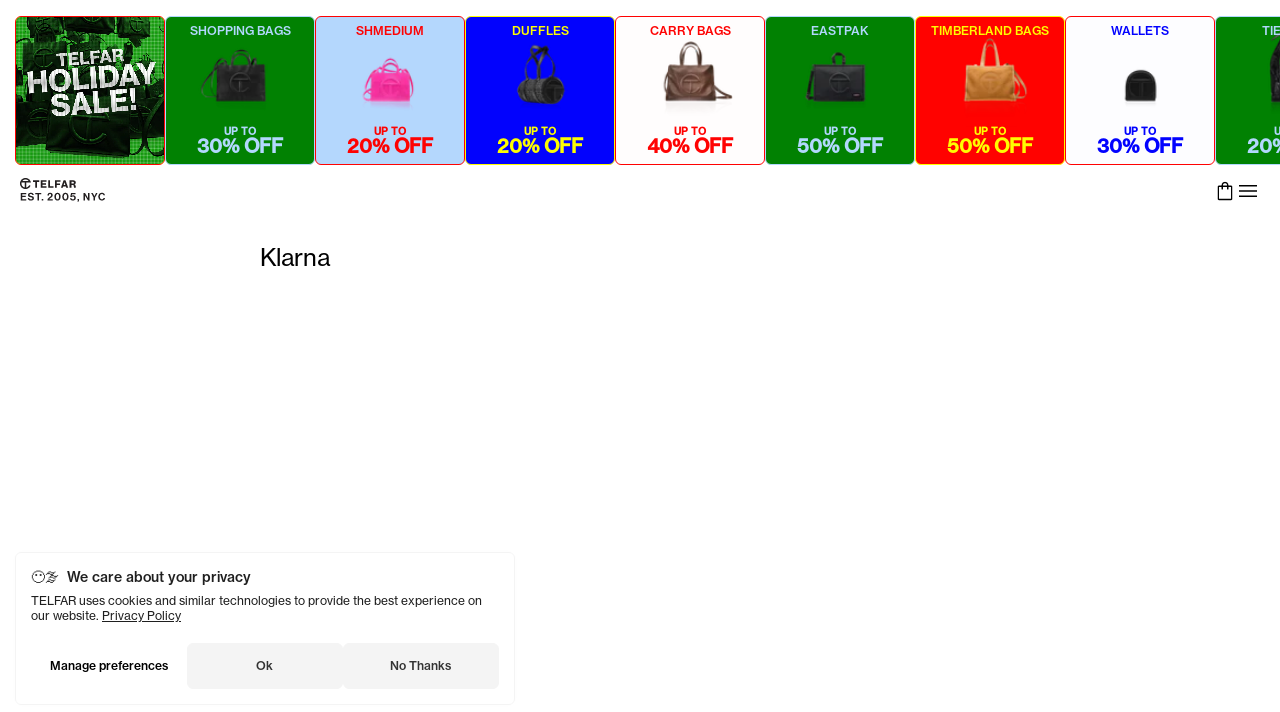

--- FILE ---
content_type: text/html
request_url: https://telfar.net/pages/klarna
body_size: 23512
content:
<!DOCTYPE html><html lang="en"><head><meta charSet="utf-8"/><link rel="canonical" href="https://telfar.net/pages/klarna"/><meta property="og:type" content="website"/><meta name="theme-color" content="#ffffff"/><meta property="og:site_name" content="shop.telfar"/><meta name="viewport" content="width=device-width, initial-scale=1.0"/><title>Klarna </title><meta property="og:title" content="Klarna "/><meta property="twitter:title" content="Klarna "/><meta property="twitter:image:alt" content="Klarna "/><meta name="description" content="TELFAR is a unisex line Est. in 2005 in NYC by Telfar Clemens. It&#x27;s not for you — it&#x27;s for everyone."/><meta property="og:description" content="TELFAR is a unisex line Est. in 2005 in NYC by Telfar Clemens. It&#x27;s not for you — it&#x27;s for everyone."/><meta property="twitter:description" content="TELFAR is a unisex line Est. in 2005 in NYC by Telfar Clemens. It&#x27;s not for you — it&#x27;s for everyone."/><meta property="og:url" content="https://cdn.shopify.com/s/files/1/0456/1335/1076/files/social_telfar.jpg"/><meta property="og:image" content="https://cdn.shopify.com/s/files/1/0456/1335/1076/files/social_telfar.jpg"/><meta property="og:image:secure_url" content="https://cdn.shopify.com/s/files/1/0456/1335/1076/files/social_telfar.jpg"/><meta property="twitter:image" content="https://cdn.shopify.com/s/files/1/0456/1335/1076/files/social_telfar.jpg"/><link rel="manifest" href="/resources/manifest.json" type="application/manifest+json"/><meta property="twitter:card" content="summary_large_image"/><meta property="twitter:site" content="@TELFARGLOBAL"/><meta property="twitter:creator" content="@TELFARGLOBAL"/><link rel="apple-touch-icon" sizes="57x57" href="/icons/apple-icon-57x57.png"/><link rel="apple-touch-icon" sizes="60x60" href="/icons/apple-icon-60x60.png"/><link rel="apple-touch-icon" sizes="72x72" href="/icons/apple-icon-72x72.png"/><link rel="apple-touch-icon" sizes="76x76" href="/icons/apple-icon-76x76.png"/><link rel="apple-touch-icon" sizes="114x114" href="/icons/apple-icon-114x114.png"/><link rel="apple-touch-icon" sizes="120x120" href="/icons/apple-icon-120x120.png"/><link rel="apple-touch-icon" sizes="144x144" href="/icons/apple-icon-144x144.png"/><link rel="apple-touch-icon" sizes="152x152" href="/icons/apple-icon-152x152.png"/><link rel="apple-touch-icon" sizes="180x180" href="/icons/apple-icon-180x180.png"/><link rel="icon" type="image/png" sizes="192x192" href="/icons/android-icon-192x192.png"/><link rel="icon" type="image/png" sizes="32x32" href="/icons/favicon-32x32.png"/><link rel="icon" type="image/png" sizes="96x96" href="/icons/favicon-96x96.png"/><link rel="icon" type="image/png" sizes="16x16" href="/icons/favicon-16x16.png"/><meta name="mobile-web-app-capable" content="yes"/><meta name="apple-mobile-web-app-status-bar-style" content="black-translucent"/><meta name="apple-mobile-web-app-title" content="TELFAR"/><link rel="apple-touch-startup-image" href="/icons/apple-splash-2048-2732.jpg" media="(device-width: 1024px) and (device-height: 1366px) and (-webkit-device-pixel-ratio: 2) and (orientation: portrait)"/><link rel="apple-touch-startup-image" href="/icons/apple-splash-2732-2048.jpg" media="(device-width: 1024px) and (device-height: 1366px) and (-webkit-device-pixel-ratio: 2) and (orientation: landscape)"/><link rel="apple-touch-startup-image" href="/icons/apple-splash-1668-2388.jpg" media="(device-width: 834px) and (device-height: 1194px) and (-webkit-device-pixel-ratio: 2) and (orientation: portrait)"/><link rel="apple-touch-startup-image" href="/icons/apple-splash-2388-1668.jpg" media="(device-width: 834px) and (device-height: 1194px) and (-webkit-device-pixel-ratio: 2) and (orientation: landscape)"/><link rel="apple-touch-startup-image" href="/icons/apple-splash-1536-2048.jpg" media="(device-width: 768px) and (device-height: 1024px) and (-webkit-device-pixel-ratio: 2) and (orientation: portrait)"/><link rel="apple-touch-startup-image" href="/icons/apple-splash-2048-1536.jpg" media="(device-width: 768px) and (device-height: 1024px) and (-webkit-device-pixel-ratio: 2) and (orientation: landscape)"/><link rel="apple-touch-startup-image" href="/icons/apple-splash-1488-2266.jpg" media="(device-width: 744px) and (device-height: 1133px) and (-webkit-device-pixel-ratio: 2) and (orientation: portrait)"/><link rel="apple-touch-startup-image" href="/icons/apple-splash-2266-1488.jpg" media="(device-width: 744px) and (device-height: 1133px) and (-webkit-device-pixel-ratio: 2) and (orientation: landscape)"/><link rel="apple-touch-startup-image" href="/icons/apple-splash-1640-2360.jpg" media="(device-width: 820px) and (device-height: 1180px) and (-webkit-device-pixel-ratio: 2) and (orientation: portrait)"/><link rel="apple-touch-startup-image" href="/icons/apple-splash-2360-1640.jpg" media="(device-width: 820px) and (device-height: 1180px) and (-webkit-device-pixel-ratio: 2) and (orientation: landscape)"/><link rel="apple-touch-startup-image" href="/icons/apple-splash-1668-2224.jpg" media="(device-width: 834px) and (device-height: 1112px) and (-webkit-device-pixel-ratio: 2) and (orientation: portrait)"/><link rel="apple-touch-startup-image" href="/icons/apple-splash-2224-1668.jpg" media="(device-width: 834px) and (device-height: 1112px) and (-webkit-device-pixel-ratio: 2) and (orientation: landscape)"/><link rel="apple-touch-startup-image" href="/icons/apple-splash-1620-2160.jpg" media="(device-width: 810px) and (device-height: 1080px) and (-webkit-device-pixel-ratio: 2) and (orientation: portrait)"/><link rel="apple-touch-startup-image" href="/icons/apple-splash-2160-1620.jpg" media="(device-width: 810px) and (device-height: 1080px) and (-webkit-device-pixel-ratio: 2) and (orientation: landscape)"/><link rel="apple-touch-startup-image" href="/icons/apple-splash-1290-2796.jpg" media="(device-width: 430px) and (device-height: 932px) and (-webkit-device-pixel-ratio: 3) and (orientation: portrait)"/><link rel="apple-touch-startup-image" href="/icons/apple-splash-2796-1290.jpg" media="(device-width: 430px) and (device-height: 932px) and (-webkit-device-pixel-ratio: 3) and (orientation: landscape)"/><link rel="apple-touch-startup-image" href="/icons/apple-splash-1179-2556.jpg" media="(device-width: 393px) and (device-height: 852px) and (-webkit-device-pixel-ratio: 3) and (orientation: portrait)"/><link rel="apple-touch-startup-image" href="/icons/apple-splash-2556-1179.jpg" media="(device-width: 393px) and (device-height: 852px) and (-webkit-device-pixel-ratio: 3) and (orientation: landscape)"/><link rel="apple-touch-startup-image" href="/icons/apple-splash-1284-2778.jpg" media="(device-width: 428px) and (device-height: 926px) and (-webkit-device-pixel-ratio: 3) and (orientation: portrait)"/><link rel="apple-touch-startup-image" href="/icons/apple-splash-2778-1284.jpg" media="(device-width: 428px) and (device-height: 926px) and (-webkit-device-pixel-ratio: 3) and (orientation: landscape)"/><link rel="apple-touch-startup-image" href="/icons/apple-splash-1170-2532.jpg" media="(device-width: 390px) and (device-height: 844px) and (-webkit-device-pixel-ratio: 3) and (orientation: portrait)"/><link rel="apple-touch-startup-image" href="/icons/apple-splash-2532-1170.jpg" media="(device-width: 390px) and (device-height: 844px) and (-webkit-device-pixel-ratio: 3) and (orientation: landscape)"/><link rel="apple-touch-startup-image" href="/icons/apple-splash-1125-2436.jpg" media="(device-width: 375px) and (device-height: 812px) and (-webkit-device-pixel-ratio: 3) and (orientation: portrait)"/><link rel="apple-touch-startup-image" href="/icons/apple-splash-2436-1125.jpg" media="(device-width: 375px) and (device-height: 812px) and (-webkit-device-pixel-ratio: 3) and (orientation: landscape)"/><link rel="apple-touch-startup-image" href="/icons/apple-splash-1242-2688.jpg" media="(device-width: 414px) and (device-height: 896px) and (-webkit-device-pixel-ratio: 3) and (orientation: portrait)"/><link rel="apple-touch-startup-image" href="/icons/apple-splash-2688-1242.jpg" media="(device-width: 414px) and (device-height: 896px) and (-webkit-device-pixel-ratio: 3) and (orientation: landscape)"/><link rel="apple-touch-startup-image" href="/icons/apple-splash-828-1792.jpg" media="(device-width: 414px) and (device-height: 896px) and (-webkit-device-pixel-ratio: 2) and (orientation: portrait)"/><link rel="apple-touch-startup-image" href="/icons/apple-splash-1792-828.jpg" media="(device-width: 414px) and (device-height: 896px) and (-webkit-device-pixel-ratio: 2) and (orientation: landscape)"/><link rel="apple-touch-startup-image" href="/icons/apple-splash-1242-2208.jpg" media="(device-width: 414px) and (device-height: 736px) and (-webkit-device-pixel-ratio: 3) and (orientation: portrait)"/><link rel="apple-touch-startup-image" href="/icons/apple-splash-2208-1242.jpg" media="(device-width: 414px) and (device-height: 736px) and (-webkit-device-pixel-ratio: 3) and (orientation: landscape)"/><link rel="apple-touch-startup-image" href="/icons/apple-splash-750-1334.jpg" media="(device-width: 375px) and (device-height: 667px) and (-webkit-device-pixel-ratio: 2) and (orientation: portrait)"/><link rel="apple-touch-startup-image" href="/icons/apple-splash-1334-750.jpg" media="(device-width: 375px) and (device-height: 667px) and (-webkit-device-pixel-ratio: 2) and (orientation: landscape)"/><link rel="apple-touch-startup-image" href="/icons/apple-splash-640-1136.jpg" media="(device-width: 320px) and (device-height: 568px) and (-webkit-device-pixel-ratio: 2) and (orientation: portrait)"/><link rel="apple-touch-startup-image" href="/icons/apple-splash-1136-640.jpg" media="(device-width: 320px) and (device-height: 568px) and (-webkit-device-pixel-ratio: 2) and (orientation: landscape)"/><link rel="stylesheet" href="https://cdn.shopify.com/oxygen-v2/36076/26842/55916/2727233/assets/root-DncORFgQ.css"/><link rel="stylesheet" href="https://cdn.shopify.com/oxygen-v2/36076/26842/55916/2727233/assets/index-BUcveQWU.css"/><link rel="stylesheet" href="https://cdn.shopify.com/oxygen-v2/36076/26842/55916/2727233/assets/reset-BZGXQ0ku.css"/><link rel="stylesheet" href="https://cdn.shopify.com/oxygen-v2/36076/26842/55916/2727233/assets/globals-BaQMefyd.css"/><link rel="stylesheet" href="https://cdn.shopify.com/oxygen-v2/36076/26842/55916/2727233/assets/fonts-Dv0dOYcS.css"/><link rel="stylesheet" href="https://cdn.shopify.com/oxygen-v2/36076/26842/55916/2727233/assets/transitions-DSH9qdED.css"/><link rel="stylesheet" href="https://cdn.shopify.com/oxygen-v2/36076/26842/55916/2727233/assets/shopify-DgcflEuS.css"/><link rel="preconnect" href="https://cdn.sanity.io"/><link rel="preconnect" href="https://shop.app"/><link rel="preconnect" href="https://cdn.shopify.com"/><link rel="icon" type="image/x-icon" href="/icons/favicon.ico"/><link rel="stylesheet" href="https://cdn.shopify.com/oxygen-v2/36076/26842/55916/2727233/assets/_app-WAt1Si2k.css"/><link rel="stylesheet" href="https://cdn.shopify.com/oxygen-v2/36076/26842/55916/2727233/assets/index-DFNGukPu.css"/><link rel="stylesheet" href="https://cdn.shopify.com/oxygen-v2/36076/26842/55916/2727233/assets/index-6poQRmce.css"/><link rel="stylesheet" href="https://cdn.shopify.com/oxygen-v2/36076/26842/55916/2727233/assets/index-Vas61SkV.css"/><link rel="stylesheet" href="https://cdn.shopify.com/oxygen-v2/36076/26842/55916/2727233/assets/index-BK_wIm3g.css"/><link rel="stylesheet" href="https://cdn.shopify.com/oxygen-v2/36076/26842/55916/2727233/assets/Search-CdpzPL2S.css"/><link rel="stylesheet" href="https://cdn.shopify.com/oxygen-v2/36076/26842/55916/2727233/assets/_app.(_locale).pages-B2WLBKNs.css"/><link rel="stylesheet" href="https://cdn.shopify.com/oxygen-v2/36076/26842/55916/2727233/assets/index-DlqInoDw.css"/><link rel="stylesheet" href="https://cdn.shopify.com/oxygen-v2/36076/26842/55916/2727233/assets/index-DJd-Xa34.css"/><link rel="stylesheet" href="https://cdn.shopify.com/oxygen-v2/36076/26842/55916/2727233/assets/index-DLmEi1Z4.css"/><link rel="stylesheet" href="https://cdn.shopify.com/oxygen-v2/36076/26842/55916/2727233/assets/rich-text-DmUBACfg.css"/><script nonce="e388ffc09a046652ab43f421dc554e50">window.dataLayer = window.dataLayer || [];
              function gtag(){dataLayer.push(arguments);}
              gtag('js', new Date());
              gtag('config', 'G-Y91X12BCV3');</script><script nonce="e388ffc09a046652ab43f421dc554e50">window.dataLayer = window.dataLayer || [];
              function gtag(){dataLayer.push(arguments);}
              gtag('js', new Date());
              gtag('config', 'AW-10784775741',  {'allow_enhanced_conversions': true});</script></head><body><noscript><iframe title="Google Tag Manager" src="https://www.googletagmanager.com/ns.html?id=GTM-T3J2KM8P" height="0" width="0" style="display:none;visibility:hidden"></iframe></noscript><script defer="" type="text/javascript" src="https://static.klaviyo.com/onsite/js/klaviyo.js?company_id=NYVrT3" nonce="e388ffc09a046652ab43f421dc554e50"></script><div class=""><div aria-modal="true" class="_wrapper_eg13p_1" id="menu" role="dialog" arial-labelledby="dialog-title"><a class="_closeOutside_eg13p_51" aria-label="Close" data-discover="true" href="/pages/klarna#/"></a><aside><div class="_wrapper_1jcdn_1"><header class="_header_1jcdn_11"><div class="_searchFormWrapper_1jcdn_63"><div class="_wrapper_1ghs6_1" style="--size:24px;--color:var(--black)" role="img" aria-labelledby=":Rll8l5:" aria-hidden="false"><span id=":Rll8l5:" class="sr-only">Search</span><svg xmlns="http://www.w3.org/2000/svg" width="48" height="48" viewBox="0 -960 960 960" aria-hidden="false" focusable="false"><path d="M796-121 533-384q-30 26-69.96 40.5Q423.08-329 378-329q-108.16 0-183.08-75Q120-479 120-585t75-181q75-75 181.5-75t181 75Q632-691 632-584.85 632-542 618-502q-14 40-42 75l264 262-44 44ZM377-389q81.25 0 138.13-57.5Q572-504 572-585t-56.87-138.5Q458.25-781 377-781q-82.08 0-139.54 57.5Q180-666 180-585t57.46 138.5Q294.92-389 377-389Z"></path></svg></div><form method="get" action="/" class="_searchForm_1jcdn_63"><input name="q" type="search" placeholder="Search" role="combobox" aria-controls="predictive-search-results" aria-expanded="false" aria-activedescendant="" aria-label="Search" aria-autocomplete="list"/><button type="button" aria-label="Search" tabindex="-1"></button></form></div><div class="_rightNav_1jcdn_39"><button type="button" aria-label="Profile" class="_link_1jcdn_95" id="main-nav-profile-button"><div class="_wrapper_1ghs6_1" style="--size:24px;--color:var(--black)" role="img" aria-labelledby=":Rpl8l5:" aria-hidden="false"><span id=":Rpl8l5:" class="sr-only">Profile</span><svg xmlns="http://www.w3.org/2000/svg" width="48" height="48" viewBox="0 -960 960 960" aria-hidden="false" focusable="false"><path d="M480-481q-66 0-108-42t-42-108q0-66 42-108t108-42q66 0 108 42t42 108q0 66-42 108t-108 42ZM160-160v-94q0-38 19-65t49-41q67-30 128.5-45T480-420q62 0 123 15.5t127.92 44.69q31.3 14.13 50.19 40.97Q800-292 800-254v94H160Zm60-60h520v-34q0-16-9.5-30.5T707-306q-64-31-117-42.5T480-360q-57 0-111 11.5T252-306q-14 7-23 21.5t-9 30.5v34Zm260-321q39 0 64.5-25.5T570-631q0-39-25.5-64.5T480-721q-39 0-64.5 25.5T390-631q0 39 25.5 64.5T480-541Zm0-90Zm0 411Z"></path></svg></div></button><a class="_cartButton_ed7oq_89" type="button" aria-label="Cart" data-discover="true" href="/pages/klarna#cart"><!--$--><div class="_cartCount_ed7oq_98"></div><!--/$--><div class="_wrapper_1ghs6_1 _cartIcon_ed7oq_94" style="--size:22px;--color:var(--black)" role="img" aria-labelledby=":Rj9l8l5:" aria-hidden="false"><span id=":Rj9l8l5:" class="sr-only">Cart</span><svg xmlns="http://www.w3.org/2000/svg" width="48" height="48" viewBox="0 -960 960 960" aria-hidden="false" focusable="false"><path d="M220-80q-24 0-42-18t-18-42v-520q0-24 18-42t42-18h110v-10q0-63 43.5-106.5T480-880q63 0 106.5 43.5T630-730v10h110q24 0 42 18t18 42v520q0 24-18 42t-42 18H220Zm0-60h520v-520H630v90q0 12.75-8.68 21.37-8.67 8.63-21.5 8.63-12.82 0-21.32-8.63-8.5-8.62-8.5-21.37v-90H390v90q0 12.75-8.68 21.37-8.67 8.63-21.5 8.63-12.82 0-21.32-8.63-8.5-8.62-8.5-21.37v-90H220v520Zm170-580h180v-10q0-38-26-64t-64-26q-38 0-64 26t-26 64v10ZM220-140v-520 520Z"></path></svg></div></a><a class="_close_1jcdn_44" type="button" aria-label="Close Menu" data-discover="true" href="/pages/klarna#/"><div class="_wrapper_1ghs6_1" style="--size:24px;--color:var(--black)" role="img" aria-labelledby=":R3pl8l5:" aria-hidden="false"><span id=":R3pl8l5:" class="sr-only">Close Menu</span><svg xmlns="http://www.w3.org/2000/svg" width="48" height="48" viewBox="0 -960 960 960" aria-hidden="false" focusable="false"><path d="m249-207-42-42 231-231-231-231 42-42 231 231 231-231 42 42-231 231 231 231-42 42-231-231-231 231Z"></path></svg></div></a></div></header></div></aside></div><div class="_wrapper_affkz_1" vaul-drawer-wrapper=""><header class="_header_ed7oq_1 _blackFridayBanner_ed7oq_17"><div class="_container_ed7oq_22"><a class="sr-only" data-discover="true" href="/#main-content">Skip to main content</a><div class="_logoAndBack_ed7oq_31"><button aria-label="Go back" class="_goBack_ed7oq_38" style="--reveal:0"><div class="_wrapper_1ghs6_1" style="--size:16px;--color:var(--black)" role="img" aria-labelledby=":Rdm8l5:" aria-hidden="false"><span id=":Rdm8l5:" class="sr-only">Go back</span><svg xmlns="http://www.w3.org/2000/svg" width="48" height="48" viewBox="0 -960 960 960" aria-hidden="false" focusable="false"><path d="M561-240 320-481l241-241 43 43-198 198 198 198-43 43Z"></path></svg></div></button><a data-discover="true" class="" href="/"><img width="85" height="25" title="Telfar Est. 2005, NYC" loading="eager" alt="Telfar Est. 2005, NYC" src="/logos/telfar-logo.svg" class="_logo_ed7oq_31"/></a><a class="sr-only" data-discover="true" href="/pages/accessibility">Accessibility information</a></div><div class="_cartAndMenu_ed7oq_82"><a class="_cartButton_ed7oq_89" type="button" aria-label="Cart" data-discover="true" href="/pages/klarna#cart"><!--$--><div class="_cartCount_ed7oq_98"></div><!--/$--><div class="_wrapper_1ghs6_1 _cartIcon_ed7oq_94" style="--size:22px;--color:var(--black)" role="img" aria-labelledby=":R9fm8l5:" aria-hidden="false"><span id=":R9fm8l5:" class="sr-only">Cart</span><svg xmlns="http://www.w3.org/2000/svg" width="48" height="48" viewBox="0 -960 960 960" aria-hidden="false" focusable="false"><path d="M220-80q-24 0-42-18t-18-42v-520q0-24 18-42t42-18h110v-10q0-63 43.5-106.5T480-880q63 0 106.5 43.5T630-730v10h110q24 0 42 18t18 42v520q0 24-18 42t-42 18H220Zm0-60h520v-520H630v90q0 12.75-8.68 21.37-8.67 8.63-21.5 8.63-12.82 0-21.32-8.63-8.5-8.62-8.5-21.37v-90H390v90q0 12.75-8.68 21.37-8.67 8.63-21.5 8.63-12.82 0-21.32-8.63-8.5-8.62-8.5-21.37v-90H220v520Zm170-580h180v-10q0-38-26-64t-64-26q-38 0-64 26t-26 64v10ZM220-140v-520 520Z"></path></svg></div></a><a class="_button_g00tf_1" id="main-menu-button" aria-label="Open menu" data-discover="true" href="/pages/klarna#menu"><div class="_wrapper_1ghs6_1" style="--size:24px;--color:var(--black)" role="img" aria-labelledby=":R1nm8l5:" aria-hidden="false"><span id=":R1nm8l5:" class="sr-only">Menu</span><svg xmlns="http://www.w3.org/2000/svg" width="48" height="48" viewBox="0 -960 960 960" aria-hidden="false" focusable="false"><path d="M120-240v-60h720v60H120Zm0-210v-60h720v60H120Zm0-210v-60h720v60H120Z"></path></svg></div></a></div></div></header><div class="_wrapper_c4iqx_1"><header><h1>Klarna</h1></header><div class="_richText_1i29l_1"><main id="main-content" tabindex="-1"><div id="KlarnaPagePlacement">
</div>
<!-- Placement v2 --> <!-- end Placement --></main></div></div></div><footer class="_footer_74y6p_1"><div class="_container_74y6p_6"><div class="_content_74y6p_18"><div class="_info_74y6p_23"><a data-discover="true" href="/"><img width="85" height="25" title="Telfar Est. 2005, NYC" loading="eager" alt="Telfar Est. 2005, NYC" src="/logos/telfar-logo.svg"/></a><p class="_description_74y6p_30">TELFAR is a unisex line Est. in 2005 in NYC by Telfar Clemens. It&#x27;s not for you — it&#x27;s for everyone.</p><form method="post" action="/api/klaviyo-subscribe" class="_form_1mqg2_1"><div class="_wrapper_1ghs6_1 _emailIcon_1mqg2_12" style="--size:18px;--color:#000" role="img" aria-labelledby=":Run8l5:" aria-hidden="false"><span id=":Run8l5:" class="sr-only">Subscribe to updates</span><svg xmlns="http://www.w3.org/2000/svg" width="48" height="48" viewBox="0 -960 960 960" aria-hidden="false" focusable="false"><path d="M140-160q-24 0-42-18t-18-42v-520q0-24 18-42t42-18h434q-3 15-4 30t1 30H145l335 218 151-98q10 9 21 16.67 11 7.68 23 13.33L480-462 140-685v465h680v-360q16.79-4.78 31.4-13.39Q866-602 880-613v393q0 24-18 42t-42 18H140Zm0-580v520-520Zm619.88 90Q714-650 682-682.12q-32-32.12-32-78T682.12-838q32.12-32 78-32T838-837.88q32 32.12 32 78T837.88-682q-32.12 32-78 32Z"></path></svg></div><input type="email" name="email" autoComplete="email" class="_input_1mqg2_22" placeholder="Subscribe to updates"/><button type="submit" aria-label="Subscribe" class="_button_1mqg2_37"><div class="_wrapper_1ghs6_1 _arrowIcon_1mqg2_18" style="--size:18px;--color:var(--black)" role="img" aria-labelledby=":R1un8l5:" aria-hidden="false"><span id=":R1un8l5:" class="sr-only">Submit</span><svg xmlns="http://www.w3.org/2000/svg" width="48" height="48" viewBox="0 -960 960 960" aria-hidden="false" focusable="false"><path d="M686-450H160v-60h526L438-758l42-42 320 320-320 320-42-42 248-248Z"></path></svg></div></button></form></div><ul class="_desktopMenu_74y6p_66"><li class="_menu_74y6p_74"><div class="_menuTitle_74y6p_81">Shopping</div><ul class="_subMenu_74y6p_89"><li><a class="_link_74y6p_43" data-discover="true" href="/products/gift-card">Gift Card</a></li><li><a class="_link_74y6p_43" data-discover="true" href="/pages/stockists">Stockists</a></li></ul></li><li class="_menu_74y6p_74"><div class="_menuTitle_74y6p_81">Account</div><ul class="_subMenu_74y6p_89"><li><a class="_link_74y6p_43" data-discover="true" href="/pages/subscribe">Subscribe</a></li><li><a class="_link_74y6p_43" rel="noopener noreferrer" href="https://account.telfar.net" target="_blank">Account</a></li><li><a class="_link_74y6p_43" data-discover="true" href="/policies/shipping-policy">Shipping</a></li><li><a class="_link_74y6p_43" data-discover="true" href="/policies/refund-policy">Returns</a></li><li><a class="_link_74y6p_43" rel="noopener noreferrer" href="https://help.telfar.net/" target="_blank">FAQs</a></li><li><a class="_link_74y6p_43" data-discover="true" href="/contact-us">Contact Us</a></li></ul></li><li class="_menu_74y6p_74"><div class="_menuTitle_74y6p_81">Social</div><ul class="_subMenu_74y6p_89"><li><a class="_link_74y6p_43" rel="noopener noreferrer" href="https://www.instagram.com/telfarglobal/" target="_blank">Instagram</a></li><li><a class="_link_74y6p_43" rel="noopener noreferrer" href="https://twitter.com/telfarglobal" target="_blank">Twitter</a></li><li><a class="_link_74y6p_43" rel="noopener noreferrer" href="https://www.telfar.tv/" target="_blank">Telfar TV</a></li></ul></li><li class="_menu_74y6p_74"><div class="_menuTitle_74y6p_81">Legal</div><ul class="_subMenu_74y6p_89"><li><a class="_link_74y6p_43" data-discover="true" href="/policies/terms-of-service">Terms of Service</a></li><li><a class="_link_74y6p_43" data-discover="true" href="/pages/accessibility">Accessibility</a></li><li><a class="_link_74y6p_43" data-discover="true" href="/policies/privacy-policy">Privacy</a></li><li><a class="_link_74y6p_43" data-discover="true" href="/pages/ccpa-opt-out">Do not sell or share my personal information</a></li></ul></li><li class="_menu_74y6p_74"><div class="_menuTitle_74y6p_81">Store</div><ul class="_subMenu_74y6p_89"><li><a class="_link_74y6p_43" data-discover="true" href="/pages/nyc-flagship">NYC Flagship</a></li></ul></li></ul></div><div class="_footerBottom_74y6p_55"><dialog id="countrySelector" aria-label="🌍 Choose your location." class="_dialog_1bf3k_11"><div class="_popup_1bf3k_15"><header class="_header_1bf3k_43"><h3 class="_title_1bf3k_54">🌍 Choose your location.</h3><form method="dialog" class="_closeButton_1bf3k_68"><button value="cancel" formMethod="dialog" aria-label="Close Dialog"><div class="_wrapper_1ghs6_1" style="--size:20px;--color:var(--black)" role="img" aria-labelledby=":R4qr8l5:" aria-hidden="false"><span id=":R4qr8l5:" class="sr-only">Close Dialog</span><svg xmlns="http://www.w3.org/2000/svg" width="48" height="48" viewBox="0 -960 960 960" aria-hidden="false" focusable="false"><path d="m249-207-42-42 231-231-231-231 42-42 231 231 231-231 42 42-231 231 231 231-42 42-231-231-231 231Z"></path></svg></div></button></form></header><section class="_section_1bf3k_32 _dialogCountries_112zc_8"><div class="_dialogCountriesContent_112zc_12"></div></section></div></dialog><dialog id="countrySelectorPrompt" aria-label="🌍 Is your location correct?" class="_dialog_1bf3k_11"><div style="max-width:500px" class="_popup_1bf3k_15"><header class="_header_1bf3k_43"><h3 class="_title_1bf3k_54">🌍 Is your location correct?</h3><form method="dialog" class="_closeButton_1bf3k_68"><button value="cancel" formMethod="dialog" aria-label="Close Dialog"><div class="_wrapper_1ghs6_1" style="--size:20px;--color:var(--black)" role="img" aria-labelledby=":R4ur8l5:" aria-hidden="false"><span id=":R4ur8l5:" class="sr-only">Close Dialog</span><svg xmlns="http://www.w3.org/2000/svg" width="48" height="48" viewBox="0 -960 960 960" aria-hidden="false" focusable="false"><path d="m249-207-42-42 231-231-231-231 42-42 231 231 231-231 42 42-231 231 231 231-42 42-231-231-231 231Z"></path></svg></div></button></form></header><section class="_section_1bf3k_32"><div class="_dialogCountrySelector_112zc_46"><p class="_dialogCountrySelectorParagraph_112zc_52">You are currently browsing in<!-- --> <strong> </strong>. But it looks like you might be in <strong></strong>.</p><div class="_dialogCountrySelectorButtons_112zc_58"><button type="button" class="_dialogCountrySelectorButton_112zc_58">Keep </button><button type="button" class="_dialogCountrySelectorLink_112zc_66">Switch to </button></div></div></section></div></dialog><div><button class="_button_27lab_1"><svg xmlns="http://www.w3.org/2000/svg" width="800" height="800" fill="none" viewBox="0 0 24 24" class="_a11yIcon_27lab_32"><circle cx="12" cy="12" r="10" stroke="#000000" stroke-width="1.5"></circle><path stroke="#000000" stroke-width="1.5" d="M14 7a2 2 0 1 1-4 0 2 2 0 0 1 4 0Z"></path><path stroke="#000000" stroke-width="1.5" d="M18 10s-3.537 1.5-6 1.5S6 10 6 10M12 12v1.452m0 0a3 3 0 0 0 .476 1.623L15 19m-3-5.548a3 3 0 0 1-.476 1.623L9 19"></path></svg>Accessibility</button><dialog id="accessibilitySettings" aria-label="Accessibility Settings" class="_dialog_1bf3k_11"><div style="max-width:500px" class="_popup_1bf3k_15"><header class="_header_1bf3k_43"><h3 class="_title_1bf3k_54">Accessibility Settings</h3><form method="dialog" class="_closeButton_1bf3k_68"><button value="cancel" formMethod="dialog" aria-label="Close Dialog"><div class="_wrapper_1ghs6_1" style="--size:20px;--color:var(--black)" role="img" aria-labelledby=":R2db8l5:" aria-hidden="false"><span id=":R2db8l5:" class="sr-only">Close Dialog</span><svg xmlns="http://www.w3.org/2000/svg" width="48" height="48" viewBox="0 -960 960 960" aria-hidden="false" focusable="false"><path d="m249-207-42-42 231-231-231-231 42-42 231 231 231-231 42 42-231 231 231 231-42 42-231-231-231 231Z"></path></svg></div></button></form></header><section class="_section_1bf3k_32"><div class="_dialog_27lab_9"><p>Telfar is committed to ensuring that our website is accessible and usable for all our customers.</p><p>We&#x27;ve implemented additional customization options below to enhance your browsing experience and ensure our website works for all users, regardless of ability.</p><div class="_item_27lab_23"><input type="checkbox" name="highContrast" id="highContrast"/><label for="highContrast">High Contrast</label></div><div class="_item_27lab_23"><input type="checkbox" name="reducedMotion" id="reducedMotion"/><label for="reducedMotion">Reduced Motion</label></div><p><a data-discover="true" href="/pages/accessibility">Read more about our accessibility standards.</a></p></div></section></div></dialog></div><div>© <!-- -->2025<!-- -->, TELFAR.</div></div></div></footer></div><script type="text/javascript" src="https://cdn.shopify.com/shopifycloud/consent-tracking-api/v0.1/consent-tracking-api.js?shpxid=012edc58-D4B3-4CDD-EE82-1600EA7B2783" nonce="e388ffc09a046652ab43f421dc554e50"></script><script nonce="e388ffc09a046652ab43f421dc554e50">!function (w, d, t) {w.TiktokAnalyticsObject=t;var ttq=w[t]=w[t]||[];ttq.methods=["page","track","identify","instances","debug","on","off","once","ready","alias","group","enableCookie","disableCookie","holdConsent","revokeConsent","grantConsent"],ttq.setAndDefer=function(t,e){t[e]=function(){t.push([e].concat(Array.prototype.slice.call(arguments,0)))}};for(var i=0;i<ttq.methods.length;i++)ttq.setAndDefer(ttq,ttq.methods[i]);ttq.instance=function(t){for(var e=ttq._i[t]||[],n=0;n<ttq.methods.length;n++)ttq.setAndDefer(e,ttq.methods[n]);return e},ttq.load=function(e,n){var r="https://analytics.tiktok.com/i18n/pixel/events.js",o=n&&n.partner;ttq._i=ttq._i||{},ttq._i[e]=[],ttq._i[e]._u=r,ttq._t=ttq._t||{},ttq._t[e]=+new Date,ttq._o=ttq._o||{},ttq._o[e]=n||{};n=document.createElement("script");n.type="text/javascript",n.async=!0,n.src=r+"?sdkid="+e+"&lib="+t;e=document.getElementsByTagName("script")[0];e.parentNode.insertBefore(n,e)};ttq.load('COJ8QDBC77U07JHB6T70');ttq.page();}(window, document, 'ttq');</script><script nonce="e388ffc09a046652ab43f421dc554e50">!function(f,b,e,v,n,t,s)
{if(f.fbq)return;n=f.fbq=function(){n.callMethod?
n.callMethod.apply(n,arguments):n.queue.push(arguments)};
if(!f._fbq)f._fbq=n;n.push=n;n.loaded=!0;n.version='2.0';
n.queue=[];t=b.createElement(e);t.async=!0;
t.src=v;s=b.getElementsByTagName(e)[0];
s.parentNode.insertBefore(t,s)}(window, document,'script',
'https://connect.facebook.net/en_US/fbevents.js');
fbq('init', '678615036128926');</script><noscript><img alt="" height="1" width="1" style="display:none" src="https://www.facebook.com/tr?id=678615036128926&amp;ev=PageView&amp;noscript=1"/></noscript><script nonce="e388ffc09a046652ab43f421dc554e50">!function (w, d, t) {
  w.TiktokAnalyticsObject=t;var ttq=w[t]=w[t]||[];ttq.methods=["page","track","identify","instances","debug","on","off","once","ready","alias","group","enableCookie","disableCookie","holdConsent","revokeConsent","grantConsent"],ttq.setAndDefer=function(t,e){t[e]=function(){t.push([e].concat(Array.prototype.slice.call(arguments,0)))}};for(var i=0;i<ttq.methods.length;i++)ttq.setAndDefer(ttq,ttq.methods[i]);ttq.instance=function(t){for(
var e=ttq._i[t]||[],n=0;n<ttq.methods.length;n++)ttq.setAndDefer(e,ttq.methods[n]);return e},ttq.load=function(e,n){var r="https://analytics.tiktok.com/i18n/pixel/events.js",o=n&&n.partner;ttq._i=ttq._i||{},ttq._i[e]=[],ttq._i[e]._u=r,ttq._t=ttq._t||{},ttq._t[e]=+new Date,ttq._o=ttq._o||{},ttq._o[e]=n||{};n=document.createElement("script")
;n.type="text/javascript",n.async=!0,n.src=r+"?sdkid="+e+"&lib="+t;e=document.getElementsByTagName("script")[0];e.parentNode.insertBefore(n,e)};
  ttq.load('COJ8QDBC77U07JHB6T70');
  ttq.page();
}(window, document, 'ttq');</script><script nonce="e388ffc09a046652ab43f421dc554e50">((a,l)=>{if(!window.history.state||!window.history.state.key){let c=Math.random().toString(32).slice(2);window.history.replaceState({key:c},"")}try{let u=JSON.parse(sessionStorage.getItem(a)||"{}")[l||window.history.state.key];typeof u=="number"&&window.scrollTo(0,u)}catch(c){console.error(c),sessionStorage.removeItem(a)}})("positions", null)</script><section aria-label="Notifications alt+T" tabindex="-1" aria-live="polite" aria-relevant="additions text" aria-atomic="false"></section><script id="7479df11acd4" nonce="e388ffc09a046652ab43f421dc554e50">(function () {var merchantConfig = {csp: true}; var siteId = "7479df11acd4"; function t(t,e){for(var n=t.split(""),r=0;r<n.length;++r)n[r]=String.fromCharCode(n[r].charCodeAt(0)+e);return n.join("")}function e(e){return t(e,-_).replace(/%SN%/g,siteId)}function n(t){try{if("number"==typeof t&&window.location&&window.location.pathname){for(var e=window.location.pathname.split("/"),n=[],r=0;r<=Math.min(e.length-1,Math.abs(t));r++)n.push(e[r]);return n.join("/")||"/"}}catch(t){}return"/"}function r(){var t="no"+"op"+"fn",e="g"+"a",n="n"+"ame";return window[e]&&window[e][n]===t}function o(){return!(!navigator.brave||"function"!=typeof navigator.brave.isBrave)}function i(){return document.currentScript&&document.currentScript.src}function a(t){try{Q.ex=t,r()&&-1===Q.ex.indexOf(X.uB)&&(Q.ex+=X.uB),o()&&-1===Q.ex.indexOf(X.uBr)&&(Q.ex+=X.uBr),i()&&-1===Q.ex.indexOf(X.nIL)&&(Q.ex+=X.nIL),window.ftr__snp_cwc||(Q.ex+=X.s),B(Q)}catch(t){}}function c(t,e){function n(i){try{i.blockedURI===t&&i.disposition===o&&(e(),document.removeEventListener(r,n))}catch(t){document.removeEventListener(r,n)}}var r="securitypolicyviolation",o="enforce";document.addEventListener(r,n),setTimeout(function(){document.removeEventListener(r,n)},2*60*1e3)}function u(t,e,n,r){var o=!1;t="https://"+t,c(t,function(){r(!0),o=!0});var i=document.createElement("script");i.onerror=function(){if(!o)try{r(!1),o=!0}catch(t){}},i.onload=n,i.type="text/javascript",i.id="ftr__script",i.async=!0,i.src=t;var a=document.getElementsByTagName("script")[0];a.parentNode.insertBefore(i,a)}function f(){tt(X.uDF),setTimeout(w,N,X.uDF)}function s(t,e,n,r){var o=!1,i=new XMLHttpRequest;if(c("https:"+t,function(){n(new Error("CSP Violation"),!0),o=!0}),"//"===t.slice(0,2)&&(t="https:"+t),"withCredentials"in i)i.open("GET",t,!0);else{if("undefined"==typeof XDomainRequest)return;i=new XDomainRequest,i.open("GET",t)}Object.keys(r).forEach(function(t){i.setRequestHeader(t,r[t])}),i.onload=function(){"function"==typeof e&&e(i)},i.onerror=function(t){if("function"==typeof n&&!o)try{n(t,!1),o=!0}catch(t){}},i.onprogress=function(){},i.ontimeout=function(){"function"==typeof n&&n("tim"+"eo"+"ut",!1)},setTimeout(function(){i.send()},0)}function d(t,siteId,e){function n(t){var e=t.toString(16);return e.length%2?"0"+e:e}function r(t){if(t<=0)return"";for(var e="0123456789abcdef",n="",r=0;r<t;r++)n+=e[Math.floor(Math.random()*e.length)];return n}function o(t){for(var e="",r=0;r<t.length;r++)e+=n(t.charCodeAt(r));return e}function i(t){for(var e=t.split(""),n=0;n<e.length;++n)e[n]=String.fromCharCode(255^e[n].charCodeAt(0));return e.join("")}e=e?"1":"0";var a=[];return a.push(t),a.push(siteId),a.push(e),function(t){var e=40,n="";return t.length<e/2&&(n=","+r(e/2-t.length-1)),o(i(t+n))}(a.join(","))}function h(){function t(){F&&(tt(X.dUAL),setTimeout(w,N,X.dUAL))}function e(t,e){a(e?X.uAS+X.uF+X.cP:X.uAS+X.uF),F="F"+"T"+"R"+"A"+"U",setTimeout(w,N,X.uAS)}window.ftr__fdad(t,e)}function l(){function t(){F&&setTimeout(w,N,X.uDAD)}function e(t,e){a(e?X.uDS+X.uF+X.cP:X.uDS+X.uF),F="F"+"T"+"R"+"A"+"U",setTimeout(w,N,X.uDS)}window.ftr__radd(t,e)}function w(t){try{var e;switch(t){case X.uFP:e=I;break;case X.uDF:e=M;break;default:e=F}if(!e)return;var n=function(){try{et(),a(t+X.uS)}catch(t){}},r=function(e){try{et(),Q.td=1*new Date-Q.ts,a(e?t+X.uF+X.cP:t+X.uF),t===X.uFP&&f(),t===X.uDF&&(V?l():h()),t!==X.uAS&&t!==X.dUAL||V||l(),t!==X.uDS&&t!==X.uDAD||V&&h()}catch(t){a(X.eUoe)}};if(e==="F"+"T"+"R"+"A"+"U")return void r();u(e,void 0,n,r)}catch(e){a(t+X.eTlu)}}var g="22ge:t7mj8unkn;1forxgiurqw1qhw2vwdwxv",v="fort",p="erTo",m="ken",_=3;window.ftr__config={m:merchantConfig,s:"25",si:siteId};var y=!1,U=!1,T=v+p+m,x=400*24*60,A,S=10;A={write:function(t,e,r,o){void 0===o&&(o=!0);var i=0;window.ftr__config&&window.ftr__config.m&&window.ftr__config.m.ckDepth&&(i=window.ftr__config.m.ckDepth);var a,c,u=n(i);if(r?(a=new Date,a.setTime(a.getTime()+60*r*1e3),c="; expires="+a.toGMTString()):c="",!o)return void(document.cookie=escape(t)+"="+escape(e)+c+"; path="+u);for(var f=1,s=document.domain.split("."),d=S,h=!0;h&&s.length>=f&&d>0;){var l=s.slice(-f).join(".");document.cookie=escape(t)+"="+escape(e)+c+"; path="+u+"; domain="+l;var w=A.read(t);null!=w&&w==e||(l="."+l,document.cookie=escape(t)+"="+escape(e)+c+"; path="+u+"; domain="+l),h=-1===document.cookie.indexOf(t+"="+e),f++,d--}},read:function(t){var e=null;try{for(var n=escape(t)+"=",r=document.cookie.split(";"),o=32,i=0;i<r.length;i++){for(var a=r[i];a.charCodeAt(0)===o;)a=a.substring(1,a.length);0===a.indexOf(n)&&(e=unescape(a.substring(n.length,a.length)))}}finally{return e}}};var D=window.ftr__config.s;D+="ck";var L=function(t){var e=!1,n=null,r=function(){try{if(!n||!e)return;n.remove&&"function"==typeof n.remove?n.remove():document.head.removeChild(n),e=!1}catch(t){}};document.head&&(!function(){n=document.createElement("link"),n.setAttribute("rel","pre"+"con"+"nect"),n.setAttribute("cros"+"sori"+"gin","anonymous"),n.onload=r,n.onerror=r,n.setAttribute("href",t),document.head.appendChild(n),e=!0}(),setTimeout(r,3e3))},E=e(g||"22ge:t7mj8unkn;1forxgiurqw1qhw2vwdwxv"),C=t("[0Uhtxhvw0LG",-_),R=t("[0Fruuhodwlrq0LG",-_),P=t("Li0Qrqh0Pdwfk",-_),k=e("dss1vlwhshuirupdqfhwhvw1qhw"),q=e("2241414142gqv0txhu|"),F,b="fgq71iruwhu1frp",M,O;M=e("(VQ(1"+b+"2vq2(VQ(2vfulsw1mv"),O=e("(VQ(1"+b+"2vqV2(VQ(2vfulsw1mv");var I;window.ftr__config&&window.ftr__config.m&&window.ftr__config.m.fpi&&(I=window.ftr__config.m.fpi+e("2vq2(VQ(2vfulsw1mv"));var V=!1;V=!1;var N=10;window.ftr__startScriptLoad=1*new Date;var j=function(t){var e="ft"+"r:tok"+"enR"+"eady";window.ftr__tt&&clearTimeout(window.ftr__tt),window.ftr__tt=setTimeout(function(){try{delete window.ftr__tt,t+="_tt";var n=document.createEvent("Event");n.initEvent(e,!1,!1),n.detail=t,document.dispatchEvent(n)}catch(t){}},1e3)},B=function(t){var e=function(t){return t||""},n=e(t.id)+"_"+e(t.ts)+"_"+e(t.td)+"_"+e(t.ex)+"_"+e(D),r=x;!isNaN(window.ftr__config.m.ckTTL)&&window.ftr__config.m.ckTTL&&(r=window.ftr__config.m.ckTTL),A.write(T,n,r,!0),j(n),window.ftr__gt=n},G=function(){var t=A.read(T)||"",e=t.split("_"),n=function(t){return e[t]||void 0};return{id:n(0),ts:n(1),td:n(2),ex:n(3),vr:n(4)}},H=function(){for(var t={},e="fgu",n=[],r=0;r<256;r++)n[r]=(r<16?"0":"")+r.toString(16);var o=function(t,e,r,o,i){var a=i?"-":"";return n[255&t]+n[t>>8&255]+n[t>>16&255]+n[t>>24&255]+a+n[255&e]+n[e>>8&255]+a+n[e>>16&15|64]+n[e>>24&255]+a+n[63&r|128]+n[r>>8&255]+a+n[r>>16&255]+n[r>>24&255]+n[255&o]+n[o>>8&255]+n[o>>16&255]+n[o>>24&255]},i=function(){if(window.Uint32Array&&window.crypto&&window.crypto.getRandomValues){var t=new window.Uint32Array(4);return window.crypto.getRandomValues(t),{d0:t[0],d1:t[1],d2:t[2],d3:t[3]}}return{d0:4294967296*Math.random()>>>0,d1:4294967296*Math.random()>>>0,d2:4294967296*Math.random()>>>0,d3:4294967296*Math.random()>>>0}},a=function(){var t="",e=function(t,e){for(var n="",r=t;r>0;--r)n+=e.charAt(1e3*Math.random()%e.length);return n};return t+=e(2,"0123456789"),t+=e(1,"123456789"),t+=e(8,"0123456789")};return t.safeGenerateNoDash=function(){try{var t=i();return o(t.d0,t.d1,t.d2,t.d3,!1)}catch(t){try{return e+a()}catch(t){}}},t.isValidNumericalToken=function(t){return t&&t.toString().length<=11&&t.length>=9&&parseInt(t,10).toString().length<=11&&parseInt(t,10).toString().length>=9},t.isValidUUIDToken=function(t){return t&&32===t.toString().length&&/^[a-z0-9]+$/.test(t)},t.isValidFGUToken=function(t){return 0==t.indexOf(e)&&t.length>=12},t}(),X={uDF:"UDF",dUAL:"dUAL",uAS:"UAS",uDS:"UDS",uDAD:"UDAD",uFP:"UFP",mLd:"1",eTlu:"2",eUoe:"3",uS:"4",uF:"9",tmos:["T5","T10","T15","T30","T60"],tmosSecs:[5,10,15,30,60],bIR:"43",uB:"u",uBr:"b",cP:"c",nIL:"i",s:"s"};try{var Q=G();try{Q.id&&(H.isValidNumericalToken(Q.id)||H.isValidUUIDToken(Q.id)||H.isValidFGUToken(Q.id))?window.ftr__ncd=!1:(Q.id=H.safeGenerateNoDash(),window.ftr__ncd=!0),Q.ts=window.ftr__startScriptLoad,B(Q),window.ftr__snp_cwc=!!A.read(T),window.ftr__snp_cwc||(M=O);for(var $="for"+"ter"+".co"+"m",z="ht"+"tps://c"+"dn9."+$,J="ht"+"tps://"+Q.id+"-"+siteId+".cd"+"n."+$,K="http"+"s://cd"+"n3."+$,W=[z,J,K],Y=0;Y<W.length;Y++)L(W[Y]);var Z=new Array(X.tmosSecs.length),tt=function(t){for(var e=0;e<X.tmosSecs.length;e++)Z[e]=setTimeout(a,1e3*X.tmosSecs[e],t+X.tmos[e])},et=function(){for(var t=0;t<X.tmosSecs.length;t++)clearTimeout(Z[t])};window.ftr__fdad=function(e,n){if(!y){y=!0;var r={};r[P]=d(window.ftr__config.s,siteId,window.ftr__config.m.csp),s(E,function(n){try{var r=n.getAllResponseHeaders().toLowerCase();if(r.indexOf(R.toLowerCase())>=0){var o=n.getResponseHeader(R);window.ftr__altd2=t(atob(o),-_-1)}if(r.indexOf(C.toLowerCase())<0)return;var i=n.getResponseHeader(C),a=t(atob(i),-_-1);if(a){var c=a.split(":");if(c&&2===c.length){for(var u=c[0],f=c[1],s="",d=0,h=0;d<20;++d)s+=d%3>0&&h<12?siteId.charAt(h++):Q.id.charAt(d);var l=f.split(",");if(l.length>1){var w=l[0],g=l[1];F=u+"/"+w+"."+s+"."+g}}}e()}catch(t){}},function(t,e){n&&n(t,e)},r)}},window.ftr__radd=function(t,e){function n(e){try{var n=e.response,r=function(t){function e(t,n,i){try{if(i>=r)return{name:"",nextOffsetToProcess:n,error:"Max pointer dereference depth exceeded"};for(var a=[],c=n,u=t.getUint8(c),f=0;f<o;){if(f++,192==(192&u)){var s=(63&u)<<8|t.getUint8(c+1),d=e(t,s,i+1);if(d.error)return d;var h=d.name;return a.push(h),{name:a.join("."),nextOffsetToProcess:c+2}}if(!(u>0)){if(0!==u)return{name:"",nextOffsetToProcess:c,error:"Unexpected length at the end of name: "+u.toString()};return{name:a.join("."),nextOffsetToProcess:c+1}}for(var l="",w=1;w<=u;w++)l+=String.fromCharCode(t.getUint8(c+w));a.push(l),c+=u+1,u=t.getUint8(c)}return{name:"",nextOffsetToProcess:c,error:"Max iterations exceeded"}}catch(t){return{name:"",nextOffsetToProcess:n,error:"Unexpected error while parsing response: "+t.toString()}}}var n,r=4,o=100,i=16,a=new DataView(t),c=a.getUint16(0),u=a.getUint16(2),f=a.getUint16(4),s=a.getUint16(6),d=a.getUint16(8),h=a.getUint16(10),l=12,w=[],g=0;for(g=0;g<f;g++){if(n=e(a,l,0),n.error)throw new Error(n.error);if(l=n.nextOffsetToProcess,!Number.isInteger(l))throw new Error("invalid returned offset");var v=n.name,p=a.getUint16(l);l+=2;var m=a.getUint16(l);l+=2,w.push({qname:v,qtype:p,qclass:m})}var _=[];for(g=0;g<s;g++){if(n=e(a,l,0),n.error)throw new Error(n.error);if(l=n.nextOffsetToProcess,!Number.isInteger(l))throw new Error("invalid returned offset");var y=n.name,U=a.getUint16(l);if(U!==i)throw new Error("Unexpected record type: "+U.toString());l+=2;var T=a.getUint16(l);l+=2;var x=a.getUint32(l);l+=4;var A=a.getUint16(l);l+=2;for(var S="",D=l,L=0;D<l+A&&L<o;){L++;var E=a.getUint8(D);D+=1;S+=(new TextDecoder).decode(t.slice(D,D+E)),D+=E}if(L>=o)throw new Error("Max iterations exceeded while reading TXT data");l+=A,_.push({name:y,type:U,class:T,ttl:x,data:S})}return{transactionId:c,flags:u,questionCount:f,answerCount:s,authorityCount:d,additionalCount:h,questions:w,answers:_}}(n);if(!r)throw new Error("Error parsing DNS response");if(!("answers"in r))throw new Error("Unexpected response");var o=r.answers;if(0===o.length)throw new Error("No answers found");var i=o[0].data;i=i.replace(/^"(.*)"$/,"$1");var a=function(t){var e=40,n=32,r=126;try{for(var o=atob(t),i="",a=0;a<o.length;a++)i+=function(t){var o=t.charCodeAt(0),i=o-e;return i<n&&(i=r-(n-i)+1),String.fromCharCode(i)}(o[a]);return atob(i)}catch(t){return}}(i);if(!a)throw new Error("failed to decode the value");var c=function(t){var e="_"+"D"+"L"+"M"+"_",n=t.split(e);if(!(n.length<2)){var r=n[0],o=n[1];if(!(r.split(".").length-1<1))return{jURL:r,eURL:o}}}(a);if(!c)throw new Error("failed to parse the value");var u=c.jURL,f=c.eURL;F=function(t){for(var e="",n=0,r=0;n<20;++n)e+=n%3>0&&r<12?siteId.charAt(r++):Q.id.charAt(n);return t.replace("/PRM1","").replace("/PRM2","/main.").replace("/PRM3",e).replace("/PRM4",".js")}(u),window.ftr__altd3=f,t()}catch(t){}}function r(t,n){e&&e(t,n)}if(!U){window.ftr__config.m.dr==="N"+"D"+"R"&&e(new Error("N"+"D"+"R"),!1),q&&k||e(new Error("D"+"P"+"P"),!1),U=!0;try{var o=function(t){for(var e=new Uint8Array([0,0]),n=new Uint8Array([1,0]),r=new Uint8Array([0,1]),o=new Uint8Array([0,0]),i=new Uint8Array([0,0]),a=new Uint8Array([0,0]),c=t.split("."),u=[],f=0;f<c.length;f++){var s=c[f];u.push(s.length);for(var d=0;d<s.length;d++)u.push(s.charCodeAt(d))}u.push(0);var h=16,l=new Uint8Array([0,h]),w=new Uint8Array([0,1]),g=new Uint8Array(e.length+n.length+r.length+o.length+i.length+a.length+u.length+l.length+w.length);return g.set(e,0),g.set(n,e.length),g.set(r,e.length+n.length),g.set(o,e.length+n.length+r.length),g.set(i,e.length+n.length+r.length+o.length),g.set(a,e.length+n.length+r.length+o.length+i.length),g.set(u,e.length+n.length+r.length+o.length+i.length+a.length),g.set(l,e.length+n.length+r.length+o.length+i.length+a.length+u.length),g.set(w,e.length+n.length+r.length+o.length+i.length+a.length+u.length+l.length),g}(k);!function(t,e,n,r,o){var i=!1,a=new XMLHttpRequest;if(c("https:"+t,function(){o(new Error("CSP Violation"),!0),i=!0}),"//"===t.slice(0,2)&&(t="https:"+t),"withCredentials"in a)a.open("POST",t,!0);else{if("undefined"==typeof XDomainRequest)return;a=new XDomainRequest,a.open("POST",t)}a.responseType="arraybuffer",a.setRequestHeader("Content-Type",e),a.onload=function(){"function"==typeof r&&r(a)},a.onerror=function(t){if("function"==typeof o&&!i)try{o(t,!1),i=!0}catch(t){}},a.onprogress=function(){},a.ontimeout=function(){"function"==typeof o&&o("tim"+"eo"+"ut",!1)},setTimeout(function(){a.send(n)},0)}(q,"application/dns-message",o,n,r)}catch(t){e(t,!1)}}};var nt=I?X.uFP:X.uDF;tt(nt),setTimeout(w,N,nt)}catch(t){a(X.mLd)}}catch(t){}})();</script><link rel="modulepreload" href="https://cdn.shopify.com/oxygen-v2/36076/26842/55916/2727233/assets/entry.client-OMILykCr.js"/><link rel="modulepreload" href="https://cdn.shopify.com/oxygen-v2/36076/26842/55916/2727233/assets/jsx-runtime-y9f-lzbZ.js"/><link rel="modulepreload" href="https://cdn.shopify.com/oxygen-v2/36076/26842/55916/2727233/assets/client-Cp_5pqz8.js"/><link rel="modulepreload" href="https://cdn.shopify.com/oxygen-v2/36076/26842/55916/2727233/assets/index-CgL_DFNX.js"/><link rel="modulepreload" href="https://cdn.shopify.com/oxygen-v2/36076/26842/55916/2727233/assets/(_locale).api.super-product-variant-collection._handle-u3Jur6Bp.js"/><link rel="modulepreload" href="https://cdn.shopify.com/oxygen-v2/36076/26842/55916/2727233/assets/components-CydaYC8T.js"/><link rel="modulepreload" href="https://cdn.shopify.com/oxygen-v2/36076/26842/55916/2727233/assets/index-CepIlbxf.js"/><link rel="modulepreload" href="https://cdn.shopify.com/oxygen-v2/36076/26842/55916/2727233/assets/root-0vbGvOoS.js"/><link rel="modulepreload" href="https://cdn.shopify.com/oxygen-v2/36076/26842/55916/2727233/assets/index-ClRMjaEv.js"/><link rel="modulepreload" href="https://cdn.shopify.com/oxygen-v2/36076/26842/55916/2727233/assets/index-3xZjyvgs.js"/><link rel="modulepreload" href="https://cdn.shopify.com/oxygen-v2/36076/26842/55916/2727233/assets/load-script-CuqvF5iP.js"/><link rel="modulepreload" href="https://cdn.shopify.com/oxygen-v2/36076/26842/55916/2727233/assets/node-BUN0DL6C.js"/><link rel="modulepreload" href="https://cdn.shopify.com/oxygen-v2/36076/26842/55916/2727233/assets/index-BYz1reRx.js"/><link rel="modulepreload" href="https://cdn.shopify.com/oxygen-v2/36076/26842/55916/2727233/assets/clsx-eT0YPcGk.js"/><link rel="modulepreload" href="https://cdn.shopify.com/oxygen-v2/36076/26842/55916/2727233/assets/useIsMobile-BsMxGCtF.js"/><link rel="modulepreload" href="https://cdn.shopify.com/oxygen-v2/36076/26842/55916/2727233/assets/root-data-C5JBAIfR.js"/><link rel="modulepreload" href="https://cdn.shopify.com/oxygen-v2/36076/26842/55916/2727233/assets/root-geM5PChP.js"/><link rel="modulepreload" href="https://cdn.shopify.com/oxygen-v2/36076/26842/55916/2727233/assets/PersistentPortal-CK1k8XqG.js"/><link rel="modulepreload" href="https://cdn.shopify.com/oxygen-v2/36076/26842/55916/2727233/assets/index-DN7iLncg.js"/><link rel="modulepreload" href="https://cdn.shopify.com/oxygen-v2/36076/26842/55916/2727233/assets/search-DF5P4yXh.js"/><link rel="modulepreload" href="https://cdn.shopify.com/oxygen-v2/36076/26842/55916/2727233/assets/index-Bc1w3AWa.js"/><link rel="modulepreload" href="https://cdn.shopify.com/oxygen-v2/36076/26842/55916/2727233/assets/Link-BtmhGUel.js"/><link rel="modulepreload" href="https://cdn.shopify.com/oxygen-v2/36076/26842/55916/2727233/assets/ClientOnly-CB3gjXTk.js"/><link rel="modulepreload" href="https://cdn.shopify.com/oxygen-v2/36076/26842/55916/2727233/assets/useAnimatedThemeColor-Cv0GIptd.js"/><link rel="modulepreload" href="https://cdn.shopify.com/oxygen-v2/36076/26842/55916/2727233/assets/index-DihxWDe6.js"/><link rel="modulepreload" href="https://cdn.shopify.com/oxygen-v2/36076/26842/55916/2727233/assets/MediaFile-C8DOHI3-.js"/><link rel="modulepreload" href="https://cdn.shopify.com/oxygen-v2/36076/26842/55916/2727233/assets/PredictiveSearchForm-9uIb-mfE.js"/><link rel="modulepreload" href="https://cdn.shopify.com/oxygen-v2/36076/26842/55916/2727233/assets/Money-BWO0sahQ.js"/><link rel="modulepreload" href="https://cdn.shopify.com/oxygen-v2/36076/26842/55916/2727233/assets/Image-BpdvnjWX.js"/><link rel="modulepreload" href="https://cdn.shopify.com/oxygen-v2/36076/26842/55916/2727233/assets/Search.module-9XHwfNtY.js"/><link rel="modulepreload" href="https://cdn.shopify.com/oxygen-v2/36076/26842/55916/2727233/assets/useLocalStorage-flYpjWyh.js"/><link rel="modulepreload" href="https://cdn.shopify.com/oxygen-v2/36076/26842/55916/2727233/assets/utils-BLayrhLz.js"/><link rel="modulepreload" href="https://cdn.shopify.com/oxygen-v2/36076/26842/55916/2727233/assets/index-dAk8s152.js"/><link rel="modulepreload" href="https://cdn.shopify.com/oxygen-v2/36076/26842/55916/2727233/assets/proxy-De6uFzuv.js"/><link rel="modulepreload" href="https://cdn.shopify.com/oxygen-v2/36076/26842/55916/2727233/assets/index-D_cnOEJC.js"/><link rel="modulepreload" href="https://cdn.shopify.com/oxygen-v2/36076/26842/55916/2727233/assets/useCollectionHandle-rvB3XCAR.js"/><link rel="modulepreload" href="https://cdn.shopify.com/oxygen-v2/36076/26842/55916/2727233/assets/dynamicSeo-D93PcM4Z.js"/><link rel="modulepreload" href="https://cdn.shopify.com/oxygen-v2/36076/26842/55916/2727233/assets/index-a3ytKIkj.js"/><link rel="modulepreload" href="https://cdn.shopify.com/oxygen-v2/36076/26842/55916/2727233/assets/index-CejYo9Rh.js"/><link rel="modulepreload" href="https://cdn.shopify.com/oxygen-v2/36076/26842/55916/2727233/assets/SVGVisualElement-DHBUQqXJ.js"/><link rel="modulepreload" href="https://cdn.shopify.com/oxygen-v2/36076/26842/55916/2727233/assets/AddToCartButton-BmrBPpil.js"/><link rel="modulepreload" href="https://cdn.shopify.com/oxygen-v2/36076/26842/55916/2727233/assets/extractTitle-CEemYMTk.js"/><link rel="modulepreload" href="https://cdn.shopify.com/oxygen-v2/36076/26842/55916/2727233/assets/_app-D3WoPmKI.js"/><link rel="modulepreload" href="https://cdn.shopify.com/oxygen-v2/36076/26842/55916/2727233/assets/index-BCaawfV3.js"/><link rel="modulepreload" href="https://cdn.shopify.com/oxygen-v2/36076/26842/55916/2727233/assets/rich-text.module-DRklN_wD.js"/><link rel="modulepreload" href="https://cdn.shopify.com/oxygen-v2/36076/26842/55916/2727233/assets/EmojiRain-DC3P_ETv.js"/><link rel="modulepreload" href="https://cdn.shopify.com/oxygen-v2/36076/26842/55916/2727233/assets/index-LaQg2IpA.js"/><link rel="modulepreload" href="https://cdn.shopify.com/oxygen-v2/36076/26842/55916/2727233/assets/index-B01_khGr.js"/><link rel="modulepreload" href="https://cdn.shopify.com/oxygen-v2/36076/26842/55916/2727233/assets/play_arrow-fill-CApnM1xZ.js"/><link rel="modulepreload" href="https://cdn.shopify.com/oxygen-v2/36076/26842/55916/2727233/assets/floating-ui.react-dom-DqfDAukC.js"/><link rel="modulepreload" href="https://cdn.shopify.com/oxygen-v2/36076/26842/55916/2727233/assets/getProductOptions-DvFEb4Pl.js"/><link rel="modulepreload" href="https://cdn.shopify.com/oxygen-v2/36076/26842/55916/2727233/assets/utils-BHGFMUa6.js"/><link rel="modulepreload" href="https://cdn.shopify.com/oxygen-v2/36076/26842/55916/2727233/assets/api.klaviyo-back-in-stock-LMHj3SQB.js"/><link rel="modulepreload" href="https://cdn.shopify.com/oxygen-v2/36076/26842/55916/2727233/assets/_app.(_locale).pages._handle-BpEmzWHN.js"/><script nonce="e388ffc09a046652ab43f421dc554e50">window.__remixContext = {"basename":"/","future":{"v3_fetcherPersist":true,"v3_relativeSplatPath":true,"v3_throwAbortReason":true,"v3_routeConfig":true,"v3_singleFetch":true,"v3_lazyRouteDiscovery":true,"unstable_optimizeDeps":false},"isSpaMode":false};window.__remixContext.stream = new ReadableStream({start(controller){window.__remixContext.streamController = controller;}}).pipeThrough(new TextEncoderStream());</script><script nonce="e388ffc09a046652ab43f421dc554e50" type="module" async="">;
import * as route0 from "https://cdn.shopify.com/oxygen-v2/36076/26842/55916/2727233/assets/root-geM5PChP.js";
import * as route1 from "https://cdn.shopify.com/oxygen-v2/36076/26842/55916/2727233/assets/_app-D3WoPmKI.js";
import * as route2 from "https://cdn.shopify.com/oxygen-v2/36076/26842/55916/2727233/assets/_app.(_locale).pages._handle-BpEmzWHN.js";
window.__remixManifest = {
  "entry": {
    "module": "https://cdn.shopify.com/oxygen-v2/36076/26842/55916/2727233/assets/entry.client-OMILykCr.js",
    "imports": [
      "https://cdn.shopify.com/oxygen-v2/36076/26842/55916/2727233/assets/jsx-runtime-y9f-lzbZ.js",
      "https://cdn.shopify.com/oxygen-v2/36076/26842/55916/2727233/assets/client-Cp_5pqz8.js",
      "https://cdn.shopify.com/oxygen-v2/36076/26842/55916/2727233/assets/index-CgL_DFNX.js",
      "https://cdn.shopify.com/oxygen-v2/36076/26842/55916/2727233/assets/(_locale).api.super-product-variant-collection._handle-u3Jur6Bp.js",
      "https://cdn.shopify.com/oxygen-v2/36076/26842/55916/2727233/assets/components-CydaYC8T.js",
      "https://cdn.shopify.com/oxygen-v2/36076/26842/55916/2727233/assets/index-CepIlbxf.js"
    ],
    "css": []
  },
  "routes": {
    "root": {
      "id": "root",
      "path": "",
      "hasAction": false,
      "hasLoader": true,
      "hasClientAction": false,
      "hasClientLoader": false,
      "hasErrorBoundary": true,
      "module": "https://cdn.shopify.com/oxygen-v2/36076/26842/55916/2727233/assets/root-geM5PChP.js",
      "imports": [
        "https://cdn.shopify.com/oxygen-v2/36076/26842/55916/2727233/assets/jsx-runtime-y9f-lzbZ.js",
        "https://cdn.shopify.com/oxygen-v2/36076/26842/55916/2727233/assets/client-Cp_5pqz8.js",
        "https://cdn.shopify.com/oxygen-v2/36076/26842/55916/2727233/assets/index-CgL_DFNX.js",
        "https://cdn.shopify.com/oxygen-v2/36076/26842/55916/2727233/assets/(_locale).api.super-product-variant-collection._handle-u3Jur6Bp.js",
        "https://cdn.shopify.com/oxygen-v2/36076/26842/55916/2727233/assets/components-CydaYC8T.js",
        "https://cdn.shopify.com/oxygen-v2/36076/26842/55916/2727233/assets/index-CepIlbxf.js",
        "https://cdn.shopify.com/oxygen-v2/36076/26842/55916/2727233/assets/root-0vbGvOoS.js",
        "https://cdn.shopify.com/oxygen-v2/36076/26842/55916/2727233/assets/index-ClRMjaEv.js",
        "https://cdn.shopify.com/oxygen-v2/36076/26842/55916/2727233/assets/index-3xZjyvgs.js",
        "https://cdn.shopify.com/oxygen-v2/36076/26842/55916/2727233/assets/load-script-CuqvF5iP.js",
        "https://cdn.shopify.com/oxygen-v2/36076/26842/55916/2727233/assets/node-BUN0DL6C.js",
        "https://cdn.shopify.com/oxygen-v2/36076/26842/55916/2727233/assets/index-BYz1reRx.js",
        "https://cdn.shopify.com/oxygen-v2/36076/26842/55916/2727233/assets/clsx-eT0YPcGk.js",
        "https://cdn.shopify.com/oxygen-v2/36076/26842/55916/2727233/assets/useIsMobile-BsMxGCtF.js",
        "https://cdn.shopify.com/oxygen-v2/36076/26842/55916/2727233/assets/root-data-C5JBAIfR.js"
      ],
      "css": [
        "https://cdn.shopify.com/oxygen-v2/36076/26842/55916/2727233/assets/root-DncORFgQ.css",
        "https://cdn.shopify.com/oxygen-v2/36076/26842/55916/2727233/assets/index-BUcveQWU.css"
      ]
    },
    "routes/_app": {
      "id": "routes/_app",
      "parentId": "root",
      "hasAction": false,
      "hasLoader": true,
      "hasClientAction": false,
      "hasClientLoader": false,
      "hasErrorBoundary": true,
      "module": "https://cdn.shopify.com/oxygen-v2/36076/26842/55916/2727233/assets/_app-D3WoPmKI.js",
      "imports": [
        "https://cdn.shopify.com/oxygen-v2/36076/26842/55916/2727233/assets/jsx-runtime-y9f-lzbZ.js",
        "https://cdn.shopify.com/oxygen-v2/36076/26842/55916/2727233/assets/index-3xZjyvgs.js",
        "https://cdn.shopify.com/oxygen-v2/36076/26842/55916/2727233/assets/clsx-eT0YPcGk.js",
        "https://cdn.shopify.com/oxygen-v2/36076/26842/55916/2727233/assets/index-CgL_DFNX.js",
        "https://cdn.shopify.com/oxygen-v2/36076/26842/55916/2727233/assets/PersistentPortal-CK1k8XqG.js",
        "https://cdn.shopify.com/oxygen-v2/36076/26842/55916/2727233/assets/index-DN7iLncg.js",
        "https://cdn.shopify.com/oxygen-v2/36076/26842/55916/2727233/assets/search-DF5P4yXh.js",
        "https://cdn.shopify.com/oxygen-v2/36076/26842/55916/2727233/assets/index-Bc1w3AWa.js",
        "https://cdn.shopify.com/oxygen-v2/36076/26842/55916/2727233/assets/Link-BtmhGUel.js",
        "https://cdn.shopify.com/oxygen-v2/36076/26842/55916/2727233/assets/ClientOnly-CB3gjXTk.js",
        "https://cdn.shopify.com/oxygen-v2/36076/26842/55916/2727233/assets/useAnimatedThemeColor-Cv0GIptd.js",
        "https://cdn.shopify.com/oxygen-v2/36076/26842/55916/2727233/assets/(_locale).api.super-product-variant-collection._handle-u3Jur6Bp.js",
        "https://cdn.shopify.com/oxygen-v2/36076/26842/55916/2727233/assets/components-CydaYC8T.js",
        "https://cdn.shopify.com/oxygen-v2/36076/26842/55916/2727233/assets/index-BYz1reRx.js",
        "https://cdn.shopify.com/oxygen-v2/36076/26842/55916/2727233/assets/root-data-C5JBAIfR.js",
        "https://cdn.shopify.com/oxygen-v2/36076/26842/55916/2727233/assets/index-DihxWDe6.js",
        "https://cdn.shopify.com/oxygen-v2/36076/26842/55916/2727233/assets/MediaFile-C8DOHI3-.js",
        "https://cdn.shopify.com/oxygen-v2/36076/26842/55916/2727233/assets/useIsMobile-BsMxGCtF.js",
        "https://cdn.shopify.com/oxygen-v2/36076/26842/55916/2727233/assets/PredictiveSearchForm-9uIb-mfE.js",
        "https://cdn.shopify.com/oxygen-v2/36076/26842/55916/2727233/assets/Money-BWO0sahQ.js",
        "https://cdn.shopify.com/oxygen-v2/36076/26842/55916/2727233/assets/Image-BpdvnjWX.js",
        "https://cdn.shopify.com/oxygen-v2/36076/26842/55916/2727233/assets/Search.module-9XHwfNtY.js",
        "https://cdn.shopify.com/oxygen-v2/36076/26842/55916/2727233/assets/useLocalStorage-flYpjWyh.js",
        "https://cdn.shopify.com/oxygen-v2/36076/26842/55916/2727233/assets/utils-BLayrhLz.js",
        "https://cdn.shopify.com/oxygen-v2/36076/26842/55916/2727233/assets/index-dAk8s152.js",
        "https://cdn.shopify.com/oxygen-v2/36076/26842/55916/2727233/assets/proxy-De6uFzuv.js",
        "https://cdn.shopify.com/oxygen-v2/36076/26842/55916/2727233/assets/index-D_cnOEJC.js",
        "https://cdn.shopify.com/oxygen-v2/36076/26842/55916/2727233/assets/useCollectionHandle-rvB3XCAR.js",
        "https://cdn.shopify.com/oxygen-v2/36076/26842/55916/2727233/assets/index-ClRMjaEv.js",
        "https://cdn.shopify.com/oxygen-v2/36076/26842/55916/2727233/assets/dynamicSeo-D93PcM4Z.js",
        "https://cdn.shopify.com/oxygen-v2/36076/26842/55916/2727233/assets/node-BUN0DL6C.js",
        "https://cdn.shopify.com/oxygen-v2/36076/26842/55916/2727233/assets/load-script-CuqvF5iP.js",
        "https://cdn.shopify.com/oxygen-v2/36076/26842/55916/2727233/assets/index-a3ytKIkj.js",
        "https://cdn.shopify.com/oxygen-v2/36076/26842/55916/2727233/assets/index-CepIlbxf.js",
        "https://cdn.shopify.com/oxygen-v2/36076/26842/55916/2727233/assets/index-CejYo9Rh.js",
        "https://cdn.shopify.com/oxygen-v2/36076/26842/55916/2727233/assets/SVGVisualElement-DHBUQqXJ.js",
        "https://cdn.shopify.com/oxygen-v2/36076/26842/55916/2727233/assets/AddToCartButton-BmrBPpil.js",
        "https://cdn.shopify.com/oxygen-v2/36076/26842/55916/2727233/assets/extractTitle-CEemYMTk.js"
      ],
      "css": [
        "https://cdn.shopify.com/oxygen-v2/36076/26842/55916/2727233/assets/_app-WAt1Si2k.css",
        "https://cdn.shopify.com/oxygen-v2/36076/26842/55916/2727233/assets/index-DFNGukPu.css",
        "https://cdn.shopify.com/oxygen-v2/36076/26842/55916/2727233/assets/index-BUcveQWU.css",
        "https://cdn.shopify.com/oxygen-v2/36076/26842/55916/2727233/assets/index-6poQRmce.css",
        "https://cdn.shopify.com/oxygen-v2/36076/26842/55916/2727233/assets/index-Vas61SkV.css",
        "https://cdn.shopify.com/oxygen-v2/36076/26842/55916/2727233/assets/index-BK_wIm3g.css",
        "https://cdn.shopify.com/oxygen-v2/36076/26842/55916/2727233/assets/Search-CdpzPL2S.css"
      ]
    },
    "routes/_app.($locale).pages.$handle": {
      "id": "routes/_app.($locale).pages.$handle",
      "parentId": "routes/_app",
      "path": ":locale?/pages/:handle",
      "hasAction": false,
      "hasLoader": true,
      "hasClientAction": false,
      "hasClientLoader": false,
      "hasErrorBoundary": false,
      "module": "https://cdn.shopify.com/oxygen-v2/36076/26842/55916/2727233/assets/_app.(_locale).pages._handle-BpEmzWHN.js",
      "imports": [
        "https://cdn.shopify.com/oxygen-v2/36076/26842/55916/2727233/assets/jsx-runtime-y9f-lzbZ.js",
        "https://cdn.shopify.com/oxygen-v2/36076/26842/55916/2727233/assets/index-BCaawfV3.js",
        "https://cdn.shopify.com/oxygen-v2/36076/26842/55916/2727233/assets/index-CgL_DFNX.js",
        "https://cdn.shopify.com/oxygen-v2/36076/26842/55916/2727233/assets/rich-text.module-DRklN_wD.js",
        "https://cdn.shopify.com/oxygen-v2/36076/26842/55916/2727233/assets/(_locale).api.super-product-variant-collection._handle-u3Jur6Bp.js",
        "https://cdn.shopify.com/oxygen-v2/36076/26842/55916/2727233/assets/EmojiRain-DC3P_ETv.js",
        "https://cdn.shopify.com/oxygen-v2/36076/26842/55916/2727233/assets/ClientOnly-CB3gjXTk.js",
        "https://cdn.shopify.com/oxygen-v2/36076/26842/55916/2727233/assets/dynamicSeo-D93PcM4Z.js",
        "https://cdn.shopify.com/oxygen-v2/36076/26842/55916/2727233/assets/components-CydaYC8T.js",
        "https://cdn.shopify.com/oxygen-v2/36076/26842/55916/2727233/assets/index-LaQg2IpA.js",
        "https://cdn.shopify.com/oxygen-v2/36076/26842/55916/2727233/assets/index-3xZjyvgs.js",
        "https://cdn.shopify.com/oxygen-v2/36076/26842/55916/2727233/assets/load-script-CuqvF5iP.js",
        "https://cdn.shopify.com/oxygen-v2/36076/26842/55916/2727233/assets/clsx-eT0YPcGk.js",
        "https://cdn.shopify.com/oxygen-v2/36076/26842/55916/2727233/assets/index-Bc1w3AWa.js",
        "https://cdn.shopify.com/oxygen-v2/36076/26842/55916/2727233/assets/index-CepIlbxf.js",
        "https://cdn.shopify.com/oxygen-v2/36076/26842/55916/2727233/assets/index-CejYo9Rh.js",
        "https://cdn.shopify.com/oxygen-v2/36076/26842/55916/2727233/assets/index-BYz1reRx.js",
        "https://cdn.shopify.com/oxygen-v2/36076/26842/55916/2727233/assets/MediaFile-C8DOHI3-.js",
        "https://cdn.shopify.com/oxygen-v2/36076/26842/55916/2727233/assets/useLocalStorage-flYpjWyh.js",
        "https://cdn.shopify.com/oxygen-v2/36076/26842/55916/2727233/assets/Image-BpdvnjWX.js",
        "https://cdn.shopify.com/oxygen-v2/36076/26842/55916/2727233/assets/extractTitle-CEemYMTk.js",
        "https://cdn.shopify.com/oxygen-v2/36076/26842/55916/2727233/assets/root-data-C5JBAIfR.js",
        "https://cdn.shopify.com/oxygen-v2/36076/26842/55916/2727233/assets/useIsMobile-BsMxGCtF.js",
        "https://cdn.shopify.com/oxygen-v2/36076/26842/55916/2727233/assets/Link-BtmhGUel.js",
        "https://cdn.shopify.com/oxygen-v2/36076/26842/55916/2727233/assets/index-B01_khGr.js",
        "https://cdn.shopify.com/oxygen-v2/36076/26842/55916/2727233/assets/Money-BWO0sahQ.js",
        "https://cdn.shopify.com/oxygen-v2/36076/26842/55916/2727233/assets/play_arrow-fill-CApnM1xZ.js",
        "https://cdn.shopify.com/oxygen-v2/36076/26842/55916/2727233/assets/index-ClRMjaEv.js",
        "https://cdn.shopify.com/oxygen-v2/36076/26842/55916/2727233/assets/floating-ui.react-dom-DqfDAukC.js",
        "https://cdn.shopify.com/oxygen-v2/36076/26842/55916/2727233/assets/getProductOptions-DvFEb4Pl.js",
        "https://cdn.shopify.com/oxygen-v2/36076/26842/55916/2727233/assets/utils-BHGFMUa6.js",
        "https://cdn.shopify.com/oxygen-v2/36076/26842/55916/2727233/assets/index-DN7iLncg.js",
        "https://cdn.shopify.com/oxygen-v2/36076/26842/55916/2727233/assets/api.klaviyo-back-in-stock-LMHj3SQB.js",
        "https://cdn.shopify.com/oxygen-v2/36076/26842/55916/2727233/assets/index-dAk8s152.js"
      ],
      "css": [
        "https://cdn.shopify.com/oxygen-v2/36076/26842/55916/2727233/assets/_app.(_locale).pages-B2WLBKNs.css",
        "https://cdn.shopify.com/oxygen-v2/36076/26842/55916/2727233/assets/index-DlqInoDw.css",
        "https://cdn.shopify.com/oxygen-v2/36076/26842/55916/2727233/assets/index-DJd-Xa34.css",
        "https://cdn.shopify.com/oxygen-v2/36076/26842/55916/2727233/assets/index-6poQRmce.css",
        "https://cdn.shopify.com/oxygen-v2/36076/26842/55916/2727233/assets/index-Vas61SkV.css",
        "https://cdn.shopify.com/oxygen-v2/36076/26842/55916/2727233/assets/index-BUcveQWU.css",
        "https://cdn.shopify.com/oxygen-v2/36076/26842/55916/2727233/assets/index-DLmEi1Z4.css",
        "https://cdn.shopify.com/oxygen-v2/36076/26842/55916/2727233/assets/index-DFNGukPu.css",
        "https://cdn.shopify.com/oxygen-v2/36076/26842/55916/2727233/assets/rich-text-DmUBACfg.css"
      ]
    },
    "routes/_app.($locale)._index": {
      "id": "routes/_app.($locale)._index",
      "parentId": "routes/_app",
      "path": ":locale?",
      "index": true,
      "hasAction": false,
      "hasLoader": true,
      "hasClientAction": false,
      "hasClientLoader": false,
      "hasErrorBoundary": false,
      "module": "https://cdn.shopify.com/oxygen-v2/36076/26842/55916/2727233/assets/_app.(_locale)._index-C8wCT1xe.js",
      "imports": [
        "https://cdn.shopify.com/oxygen-v2/36076/26842/55916/2727233/assets/jsx-runtime-y9f-lzbZ.js",
        "https://cdn.shopify.com/oxygen-v2/36076/26842/55916/2727233/assets/index-BCaawfV3.js",
        "https://cdn.shopify.com/oxygen-v2/36076/26842/55916/2727233/assets/dynamicSeo-D93PcM4Z.js",
        "https://cdn.shopify.com/oxygen-v2/36076/26842/55916/2727233/assets/root-data-C5JBAIfR.js",
        "https://cdn.shopify.com/oxygen-v2/36076/26842/55916/2727233/assets/(_locale).api.super-product-variant-collection._handle-u3Jur6Bp.js",
        "https://cdn.shopify.com/oxygen-v2/36076/26842/55916/2727233/assets/components-CydaYC8T.js",
        "https://cdn.shopify.com/oxygen-v2/36076/26842/55916/2727233/assets/index-LaQg2IpA.js",
        "https://cdn.shopify.com/oxygen-v2/36076/26842/55916/2727233/assets/index-3xZjyvgs.js",
        "https://cdn.shopify.com/oxygen-v2/36076/26842/55916/2727233/assets/index-CgL_DFNX.js",
        "https://cdn.shopify.com/oxygen-v2/36076/26842/55916/2727233/assets/load-script-CuqvF5iP.js",
        "https://cdn.shopify.com/oxygen-v2/36076/26842/55916/2727233/assets/clsx-eT0YPcGk.js",
        "https://cdn.shopify.com/oxygen-v2/36076/26842/55916/2727233/assets/index-Bc1w3AWa.js",
        "https://cdn.shopify.com/oxygen-v2/36076/26842/55916/2727233/assets/index-CepIlbxf.js",
        "https://cdn.shopify.com/oxygen-v2/36076/26842/55916/2727233/assets/index-CejYo9Rh.js",
        "https://cdn.shopify.com/oxygen-v2/36076/26842/55916/2727233/assets/index-BYz1reRx.js",
        "https://cdn.shopify.com/oxygen-v2/36076/26842/55916/2727233/assets/MediaFile-C8DOHI3-.js",
        "https://cdn.shopify.com/oxygen-v2/36076/26842/55916/2727233/assets/useLocalStorage-flYpjWyh.js",
        "https://cdn.shopify.com/oxygen-v2/36076/26842/55916/2727233/assets/Image-BpdvnjWX.js",
        "https://cdn.shopify.com/oxygen-v2/36076/26842/55916/2727233/assets/extractTitle-CEemYMTk.js",
        "https://cdn.shopify.com/oxygen-v2/36076/26842/55916/2727233/assets/useIsMobile-BsMxGCtF.js",
        "https://cdn.shopify.com/oxygen-v2/36076/26842/55916/2727233/assets/Link-BtmhGUel.js",
        "https://cdn.shopify.com/oxygen-v2/36076/26842/55916/2727233/assets/index-B01_khGr.js",
        "https://cdn.shopify.com/oxygen-v2/36076/26842/55916/2727233/assets/Money-BWO0sahQ.js",
        "https://cdn.shopify.com/oxygen-v2/36076/26842/55916/2727233/assets/play_arrow-fill-CApnM1xZ.js",
        "https://cdn.shopify.com/oxygen-v2/36076/26842/55916/2727233/assets/index-ClRMjaEv.js",
        "https://cdn.shopify.com/oxygen-v2/36076/26842/55916/2727233/assets/floating-ui.react-dom-DqfDAukC.js",
        "https://cdn.shopify.com/oxygen-v2/36076/26842/55916/2727233/assets/getProductOptions-DvFEb4Pl.js",
        "https://cdn.shopify.com/oxygen-v2/36076/26842/55916/2727233/assets/utils-BHGFMUa6.js",
        "https://cdn.shopify.com/oxygen-v2/36076/26842/55916/2727233/assets/index-DN7iLncg.js",
        "https://cdn.shopify.com/oxygen-v2/36076/26842/55916/2727233/assets/api.klaviyo-back-in-stock-LMHj3SQB.js"
      ],
      "css": [
        "https://cdn.shopify.com/oxygen-v2/36076/26842/55916/2727233/assets/index-DlqInoDw.css",
        "https://cdn.shopify.com/oxygen-v2/36076/26842/55916/2727233/assets/index-DJd-Xa34.css",
        "https://cdn.shopify.com/oxygen-v2/36076/26842/55916/2727233/assets/index-6poQRmce.css",
        "https://cdn.shopify.com/oxygen-v2/36076/26842/55916/2727233/assets/index-Vas61SkV.css",
        "https://cdn.shopify.com/oxygen-v2/36076/26842/55916/2727233/assets/index-BUcveQWU.css",
        "https://cdn.shopify.com/oxygen-v2/36076/26842/55916/2727233/assets/index-DLmEi1Z4.css",
        "https://cdn.shopify.com/oxygen-v2/36076/26842/55916/2727233/assets/index-DFNGukPu.css"
      ]
    }
  },
  "url": "https://cdn.shopify.com/oxygen-v2/36076/26842/55916/2727233/assets/manifest-c7d19950.js",
  "version": "c7d19950"
};
window.__remixRouteModules = {"root":route0,"routes/_app":route1,"routes/_app.($locale).pages.$handle":route2};

import("https://cdn.shopify.com/oxygen-v2/36076/26842/55916/2727233/assets/entry.client-OMILykCr.js");</script></body></html><!--$--><script nonce="e388ffc09a046652ab43f421dc554e50">window.__remixContext.streamController.enqueue("[{\"_1\":2,\"_192\":-5,\"_193\":-5},\"loaderData\",{\"_3\":4,\"_63\":64,\"_181\":182},\"root\",{\"_5\":6,\"_7\":8,\"_9\":6,\"_10\":11,\"_12\":13,\"_42\":43,\"_44\":45,\"_56\":57,\"_60\":61,\"_62\":6},\"isMobile\",false,\"cart\",[\"P\",8],\"preview\",\"url\",\"https://telfar.net/pages/klarna\",\"env\",{\"_14\":15,\"_16\":17,\"_18\":19,\"_20\":21,\"_22\":23,\"_24\":25,\"_26\":27,\"_28\":29,\"_30\":31,\"_32\":33,\"_34\":35,\"_36\":37,\"_38\":39,\"_40\":41},\"GA_ID\",\"G-Y91X12BCV3\",\"GTM_ID\",\"GTM-T3J2KM8P\",\"GTM_ENHANCED_CONVERSION_ID\",\"AW-10784775741\",\"FORTER_SITE_ID\",\"7479df11acd4\",\"TIKTOK_ID\",\"COJ8QDBC77U07JHB6T70\",\"META_PIXEL_ID\",\"678615036128926\",\"PUBLIC_CUSTOMER_ACCOUNT_API_URL\",\"https://shopify.com/8807204\",\"KLARNA_PLAYGROUND_CLIENT_ID\",\"klarna_test_client_d0VxcGlWdCFEQVZZS21kUnZXeC9ES0NmdnVNTjNRNUwsYmQ1ZTk0OGItZDA3Ni00NWNkLThlMjItMGE1ZDNlMWI0ZTA3LDEsc09yT002Y25ybDZJdlFhaC9OOG4zcTdSbEp4K2ZUa1hzM1NXTGx2SUpXdz0\",\"KLARNA_PRODUCTION_CLIENT_ID\",\"klarna_live_client_LVNrVDFXSD9vVjktLUljTUNHbFA5NTBLMUgzUHFiWlMsNDhhOWMyNzQtNjU5ZS00MGEyLWE3YzEtMGNiZjA0ODYwMDkxLDEsZXZPbVhtOWdLbE1lalBIVVRTUy9JMmVQQnJ3TE1MUHJXYkUzYUhGMXNHZz0\",\"KLAVIYO_PUBLIC_API_KEY\",\"NYVrT3\",\"KLAVIYO_POPUP_FORM_ID\",\"UT2vfM\",\"SENTRY_DSN\",\"https://4bbcabfa34ddfc21ab0b6cd644a4a96c@o4504357544919040.ingest.us.sentry.io/4507947032838144\",\"TTV_UPLOAD_URL\",\"https://imh1q66f15.execute-api.us-east-1.amazonaws.com/prod/document/create\",\"POSTHOG_API_KEY\",\"phc_TRtc4QqGjBlVKe9gpCGNuc3bUEOeR6jfqRs7eRDxYPh\",\"shop\",[\"P\",43],\"consent\",{\"_46\":47,\"_48\":49,\"_50\":51,\"_52\":53,\"_54\":55},\"checkoutDomain\",\"checkout.telfar.net\",\"storefrontAccessToken\",\"adfd6a1140984c0724018140f7fe4be7\",\"withPrivacyBanner\",true,\"country\",\"US\",\"language\",\"EN\",\"locale\",{\"_54\":55,\"_52\":53,\"_58\":59},\"pathPrefix\",\"\",\"approximateLocale\",{\"_54\":55,\"_52\":53},\"isLoggedIn\",\"routes/_app\",{\"_65\":66,\"_67\":68,\"_79\":51,\"_80\":51,\"_81\":51,\"_82\":51,\"_83\":-5,\"_84\":85,\"_86\":87,\"_88\":89,\"_90\":91},\"upSell\",[\"P\",66],\"tvData\",{\"_69\":70},\"data\",{\"_71\":72,\"_73\":74,\"_75\":6,\"_76\":51,\"_77\":78},\"channel\",\"ttv\",\"enabledChannels\",[72],\"showMiniTv\",\"showTv\",\"title\",\"Telfar TV\",\"showTV\",\"showMenu\",\"showCart\",\"showBanners\",\"klaviyoUser\",\"bannerPromise\",[\"P\",85],\"categoryPromise\",[\"P\",87],\"cartRewardsPromise\",[\"P\",89],\"sanityData\",{\"_92\":93},\"settings\",{\"_94\":95,\"_114\":115,\"_180\":-5},\"footerText\",[96],{\"_97\":98,\"_99\":100,\"_101\":102,\"_110\":111,\"_112\":113},\"_key\",\"81377825f8de\",\"_type\",\"block\",\"children\",[103],{\"_97\":104,\"_99\":105,\"_106\":107,\"_108\":109},\"4c911dab5bd30\",\"span\",\"marks\",[],\"text\",\"TELFAR is a unisex line Est. in 2005 in NYC by Telfar Clemens. It's not for you — it's for everyone.\",\"markDefs\",[],\"style\",\"normal\",\"menuLinks\",[116,128,148,159,174],{\"_117\":118,\"_77\":127},\"links\",[119,123],{\"_99\":120,\"_77\":121,\"_10\":122},\"linkProduct\",\"Gift Card\",\"gift-card\",{\"_99\":124,\"_77\":125,\"_10\":126},\"link\",\"Stockists\",\"/pages/stockists\",\"Shopping\",{\"_117\":129,\"_77\":134},[130,133,136,139,142,145],{\"_99\":124,\"_77\":131,\"_10\":132},\"Subscribe\",\"/pages/subscribe\",{\"_99\":124,\"_77\":134,\"_10\":135},\"Account\",\"https://account.telfar.net\",{\"_99\":124,\"_77\":137,\"_10\":138},\"Shipping\",\"/policies/shipping-policy\",{\"_99\":124,\"_77\":140,\"_10\":141},\"Returns\",\"/policies/refund-policy\",{\"_99\":124,\"_77\":143,\"_10\":144},\"FAQs\",\"https://help.telfar.net/\",{\"_99\":124,\"_77\":146,\"_10\":147},\"Contact Us\",\"/contact-us\",{\"_117\":149,\"_77\":158},[150,153,156],{\"_99\":124,\"_77\":151,\"_10\":152},\"Instagram\",\"https://www.instagram.com/telfarglobal/\",{\"_99\":124,\"_77\":154,\"_10\":155},\"Twitter\",\"https://twitter.com/telfarglobal\",{\"_99\":124,\"_77\":78,\"_10\":157},\"https://www.telfar.tv/\",\"Social\",{\"_117\":160,\"_77\":173},[161,164,167,170],{\"_99\":124,\"_77\":162,\"_10\":163},\"Terms of Service\",\"/policies/terms-of-service\",{\"_99\":124,\"_77\":165,\"_10\":166},\"Accessibility\",\"/pages/accessibility\",{\"_99\":124,\"_77\":168,\"_10\":169},\"Privacy\",\"/policies/privacy-policy\",{\"_99\":124,\"_77\":171,\"_10\":172},\"Do not sell or share my personal information\",\"/pages/ccpa-opt-out\",\"Legal\",{\"_117\":175,\"_77\":179},[176],{\"_99\":124,\"_77\":177,\"_10\":178},\"NYC Flagship\",\"/pages/nyc-flagship\",\"Store\",\"seo\",\"routes/_app.($locale).pages.$handle\",{\"_183\":184},\"shopifyPage\",{\"_185\":186,\"_77\":187,\"_188\":189,\"_180\":190},\"id\",\"gid://shopify/Page/84498219107\",\"Klarna\",\"body\",\"\u003cdiv id=\\\"KlarnaPagePlacement\\\"\u003e\\n\u003c/div\u003e\\n\u003c!-- Placement v2 --\u003e \u003c!-- end Placement --\u003e\",{\"_191\":-5,\"_77\":-5},\"description\",\"actionData\",\"errors\"]\n");</script><!--$--><script nonce="e388ffc09a046652ab43f421dc554e50">window.__remixContext.streamController.enqueue("P8:-5\n");</script><!--$--><script nonce="e388ffc09a046652ab43f421dc554e50">window.__remixContext.streamController.enqueue("P43:[{\"_195\":196,\"_197\":55,\"_198\":199,\"_200\":201},\"shopId\",\"gid://shopify/Shop/8807204\",\"acceptedLanguage\",\"currency\",\"USD\",\"hydrogenSubchannelId\",\"1000023169\"]\n");</script><!--$--><script nonce="e388ffc09a046652ab43f421dc554e50">window.__remixContext.streamController.enqueue("P85:[{\"_69\":203},{\"_204\":205,\"_212\":-5},\"banners\",[206],{\"_97\":207,\"_208\":-5,\"_209\":-5,\"_124\":210,\"_108\":211},\"1e9d829e8ab3\",\"isSpecialBanner\",\"klaviyoCode\",\"https://telfar.net/policies/shipping-policy\",\"Free US Shipping on Orders Over $300\",\"countdown\"]\n");</script><!--$--><script nonce="e388ffc09a046652ab43f421dc554e50">window.__remixContext.streamController.enqueue("P89:[{\"_69\":214},{\"_215\":216},\"cartRewards\",[217],{\"_218\":219,\"_124\":220,\"_222\":223,\"_224\":225},\"belowThresholdMessage\",\"😢 Add ${{value}} for free US shipping\",{\"_221\":6,\"_10\":-5},\"newWindow\",\"reachedThresholdMessage\",\"🎉 You qualify for free US Shipping\",\"threshold\",{\"_226\":227,\"_228\":229},\"max\",300,\"min\",0]\n");</script><!--$--><script nonce="e388ffc09a046652ab43f421dc554e50">window.__remixContext.streamController.enqueue("P87:[{\"_69\":231},{\"_232\":233},\"categories\",[234,292,343,384,538,678,704],{\"_235\":236,\"_77\":291},\"collections\",[237],{\"_238\":239,\"_243\":-5,\"_244\":245,\"_289\":-5,\"_77\":290},\"collection\",{\"_99\":238,\"_240\":241,\"_77\":242},\"slug\",\"shopping-bags\",\"Shopping Bags\",\"disabled\",\"media\",{\"_246\":247,\"_248\":59,\"_249\":250,\"_185\":251,\"_252\":-5,\"_253\":254,\"_255\":256,\"_264\":265},\"__typename\",\"Video\",\"alt\",\"filename\",\"4X5_HOLIDAY_SALE (1).mp4\",\"gid://shopify/Video/26463958925411\",\"image\",\"mediaContentType\",\"VIDEO\",\"previewImage\",{\"_257\":59,\"_258\":259,\"_185\":260,\"_10\":261,\"_262\":263},\"altText\",\"height\",1350,\"gid://shopify/ImageSource/26493065855075\",\"https://cdn.shopify.com/s/files/1/0880/7204/files/preview_images/23f373af784a4f0b9ba560ee6b1140c2.thumbnail.0000000000.jpg?v=1764952640\",\"width\",1080,\"sources\",[266,274,279,284],{\"_97\":267,\"_268\":269,\"_258\":263,\"_270\":271,\"_10\":272,\"_262\":273},\"uaAe7Ys3aZLC1eRq686sDJ\",\"format\",\"mp4\",\"mimeType\",\"video/mp4\",\"https://cdn.shopify.com/videos/c/vp/23f373af784a4f0b9ba560ee6b1140c2/23f373af784a4f0b9ba560ee6b1140c2.HD-1080p-7.2Mbps-64561054.mp4\",864,{\"_97\":275,\"_268\":276,\"_258\":263,\"_270\":277,\"_10\":278,\"_262\":273},\"uaAe7Ys3aZLC1eRq686sE8\",\"m3u8\",\"application/x-mpegURL\",\"https://cdn.shopify.com/videos/c/vp/23f373af784a4f0b9ba560ee6b1140c2/23f373af784a4f0b9ba560ee6b1140c2.m3u8\",{\"_97\":280,\"_268\":269,\"_258\":281,\"_270\":271,\"_10\":282,\"_262\":283},\"uaAe7Ys3aZLC1eRq686sEx\",720,\"https://cdn.shopify.com/videos/c/vp/23f373af784a4f0b9ba560ee6b1140c2/23f373af784a4f0b9ba560ee6b1140c2.HD-720p-4.5Mbps-64561054.mp4\",576,{\"_97\":285,\"_268\":269,\"_258\":286,\"_270\":271,\"_10\":287,\"_262\":288},\"uaAe7Ys3aZLC1eRq686sFm\",480,\"https://cdn.shopify.com/videos/c/vp/23f373af784a4f0b9ba560ee6b1140c2/23f373af784a4f0b9ba560ee6b1140c2.SD-480p-1.5Mbps-64561054.mp4\",384,\"parentCollection\",\"Shop Now\",\"Holiday Sale\",{\"_235\":293,\"_77\":342},[294,317],{\"_238\":295,\"_243\":-5,\"_244\":298,\"_289\":-5,\"_77\":297},{\"_99\":238,\"_240\":296,\"_77\":297},\"sequin-shoppers\",\"Sequin Shoppers\",{\"_246\":247,\"_248\":59,\"_249\":299,\"_185\":300,\"_252\":-5,\"_253\":254,\"_255\":301,\"_264\":304},\"Sequin_Shopper_Red-Fatigue-Black-Group_4x5.mp4\",\"gid://shopify/Video/26446855831651\",{\"_257\":59,\"_258\":259,\"_185\":302,\"_10\":303,\"_262\":263},\"gid://shopify/ImageSource/26475635146851\",\"https://cdn.shopify.com/s/files/1/0880/7204/files/preview_images/0bef8e9133014448ae19ca31eaff347d.thumbnail.0000000000.jpg?v=1764619851\",[305,308,311,314],{\"_97\":306,\"_268\":276,\"_258\":263,\"_270\":277,\"_10\":307,\"_262\":273},\"3kCPowmmK1R2IQqTLtJ9R7\",\"https://cdn.shopify.com/videos/c/vp/0bef8e9133014448ae19ca31eaff347d/0bef8e9133014448ae19ca31eaff347d.m3u8\",{\"_97\":309,\"_268\":269,\"_258\":263,\"_270\":271,\"_10\":310,\"_262\":273},\"3kCPowmmK1R2IQqTLtJ9T8\",\"https://cdn.shopify.com/videos/c/vp/0bef8e9133014448ae19ca31eaff347d/0bef8e9133014448ae19ca31eaff347d.HD-1080p-7.2Mbps-64237084.mp4\",{\"_97\":312,\"_268\":269,\"_258\":281,\"_270\":271,\"_10\":313,\"_262\":283},\"3kCPowmmK1R2IQqTLtJ9V9\",\"https://cdn.shopify.com/videos/c/vp/0bef8e9133014448ae19ca31eaff347d/0bef8e9133014448ae19ca31eaff347d.HD-720p-4.5Mbps-64237084.mp4\",{\"_97\":315,\"_268\":269,\"_258\":286,\"_270\":271,\"_10\":316,\"_262\":288},\"3kCPowmmK1R2IQqTLtJ9XA\",\"https://cdn.shopify.com/videos/c/vp/0bef8e9133014448ae19ca31eaff347d/0bef8e9133014448ae19ca31eaff347d.SD-480p-1.5Mbps-64237084.mp4\",{\"_238\":318,\"_243\":-5,\"_244\":321,\"_289\":-5,\"_77\":341},{\"_99\":238,\"_240\":319,\"_77\":320},\"new-arrivals-apparel\",\"New Arrivals- Apparel\",{\"_246\":247,\"_248\":59,\"_249\":322,\"_185\":323,\"_252\":-5,\"_253\":254,\"_255\":324,\"_264\":328},\"Sherpa-Beanie-Nav.mp4\",\"gid://shopify/Video/26487639572579\",{\"_257\":59,\"_258\":325,\"_185\":326,\"_10\":327,\"_262\":325},2000,\"gid://shopify/ImageSource/26517624553571\",\"https://cdn.shopify.com/s/files/1/0880/7204/files/preview_images/f65b5da50d17406fb21cf44d295e79b3.thumbnail.0000000000.jpg?v=1765303199\",[329,332,335,338],{\"_97\":330,\"_268\":276,\"_258\":263,\"_270\":277,\"_10\":331,\"_262\":263},\"NkD5KVbLcZNwcS2XkxuTgx\",\"https://cdn.shopify.com/videos/c/vp/f65b5da50d17406fb21cf44d295e79b3/f65b5da50d17406fb21cf44d295e79b3.m3u8\",{\"_97\":333,\"_268\":269,\"_258\":263,\"_270\":271,\"_10\":334,\"_262\":263},\"NkD5KVbLcZNwcS2XkxuThw\",\"https://cdn.shopify.com/videos/c/vp/f65b5da50d17406fb21cf44d295e79b3/f65b5da50d17406fb21cf44d295e79b3.HD-1080p-7.2Mbps-64812757.mp4\",{\"_97\":336,\"_268\":269,\"_258\":281,\"_270\":271,\"_10\":337,\"_262\":281},\"NkD5KVbLcZNwcS2XkxuTiv\",\"https://cdn.shopify.com/videos/c/vp/f65b5da50d17406fb21cf44d295e79b3/f65b5da50d17406fb21cf44d295e79b3.HD-720p-4.5Mbps-64812757.mp4\",{\"_97\":339,\"_268\":269,\"_258\":286,\"_270\":271,\"_10\":340,\"_262\":286},\"NkD5KVbLcZNwcS2XkxuTju\",\"https://cdn.shopify.com/videos/c/vp/f65b5da50d17406fb21cf44d295e79b3/f65b5da50d17406fb21cf44d295e79b3.SD-480p-1.5Mbps-64812757.mp4\",\"Fall/Winter\",\"New Arrivals\",{\"_235\":344,\"_77\":383},[345,358],{\"_238\":346,\"_243\":-5,\"_244\":348,\"_289\":-5,\"_77\":357},{\"_99\":238,\"_240\":347,\"_77\":341},\"fall-winter\",{\"_246\":349,\"_248\":59,\"_249\":350,\"_185\":351,\"_252\":352,\"_253\":355,\"_255\":356,\"_264\":-5},\"MediaImage\",\"FW_COLLECTION.jpg\",\"gid://shopify/MediaImage/26476880461923\",{\"_257\":59,\"_258\":263,\"_185\":353,\"_10\":354,\"_262\":263},\"gid://shopify/ImageSource/26506689183843\",\"https://cdn.shopify.com/s/files/1/0880/7204/files/FW_COLLECTION.jpg?v=1765209184\",\"IMAGE\",{\"_257\":59,\"_258\":263,\"_185\":353,\"_10\":354,\"_262\":263},\"Collection\",{\"_238\":359,\"_243\":-5,\"_244\":362,\"_289\":-5,\"_77\":382},{\"_99\":238,\"_240\":360,\"_77\":361},\"new-fall-apparel\",\"New Fall Apparel\",{\"_246\":247,\"_248\":59,\"_249\":363,\"_185\":364,\"_252\":-5,\"_253\":254,\"_255\":365,\"_264\":369},\"FWBASICS_SLOT.mp4\",\"gid://shopify/Video/26487284203619\",{\"_257\":59,\"_258\":366,\"_185\":367,\"_10\":368,\"_262\":366},1920,\"gid://shopify/ImageSource/26517266563171\",\"https://cdn.shopify.com/s/files/1/0880/7204/files/preview_images/14ce0eb2cc7144a38351862ec061e77e.thumbnail.0000000000.jpg?v=1765297169\",[370,373,376,379],{\"_97\":371,\"_268\":276,\"_258\":263,\"_270\":277,\"_10\":372,\"_262\":263},\"OrqPnyXy9BFdwtYE0N9U3l\",\"https://cdn.shopify.com/videos/c/vp/14ce0eb2cc7144a38351862ec061e77e/14ce0eb2cc7144a38351862ec061e77e.m3u8\",{\"_97\":374,\"_268\":269,\"_258\":263,\"_270\":271,\"_10\":375,\"_262\":263},\"OrqPnyXy9BFdwtYE0N9U5B\",\"https://cdn.shopify.com/videos/c/vp/14ce0eb2cc7144a38351862ec061e77e/14ce0eb2cc7144a38351862ec061e77e.HD-1080p-7.2Mbps-64806125.mp4\",{\"_97\":377,\"_268\":269,\"_258\":281,\"_270\":271,\"_10\":378,\"_262\":281},\"OrqPnyXy9BFdwtYE0N9U6b\",\"https://cdn.shopify.com/videos/c/vp/14ce0eb2cc7144a38351862ec061e77e/14ce0eb2cc7144a38351862ec061e77e.HD-720p-4.5Mbps-64806125.mp4\",{\"_97\":380,\"_268\":269,\"_258\":286,\"_270\":271,\"_10\":381,\"_262\":286},\"OrqPnyXy9BFdwtYE0N9U81\",\"https://cdn.shopify.com/videos/c/vp/14ce0eb2cc7144a38351862ec061e77e/14ce0eb2cc7144a38351862ec061e77e.SD-480p-1.5Mbps-64806125.mp4\",\"Basics\",\"FW2025\",{\"_235\":385,\"_77\":537},[386,398,413,437,447,460,473,484,496,508],{\"_238\":387,\"_243\":-5,\"_244\":390,\"_289\":-5,\"_77\":397},{\"_99\":238,\"_240\":388,\"_77\":389},\"shearling-shoppers\",\"Shearling Shoppers\",{\"_246\":349,\"_248\":59,\"_249\":391,\"_185\":392,\"_252\":393,\"_253\":355,\"_255\":396,\"_264\":-5},\"Shearling-Navigation.jpg\",\"gid://shopify/MediaImage/26406267453539\",{\"_257\":59,\"_258\":325,\"_185\":394,\"_10\":395,\"_262\":325},\"gid://shopify/ImageSource/26434660434019\",\"https://cdn.shopify.com/s/files/1/0880/7204/files/Shearling-Navigation.jpg?v=1764097001\",{\"_257\":59,\"_258\":325,\"_185\":394,\"_10\":395,\"_262\":325},\"Shearling Bags\",{\"_238\":399,\"_243\":-5,\"_244\":403,\"_289\":410,\"_77\":412},{\"_99\":400,\"_240\":401,\"_77\":402},\"product\",\"tie-bag-black\",\"Tie Bag - Black\",{\"_246\":349,\"_248\":59,\"_249\":404,\"_185\":405,\"_252\":406,\"_253\":355,\"_255\":409,\"_264\":-5},\"TIE_BAG_-_Menu_Tile.jpg\",\"gid://shopify/MediaImage/25916370878563\",{\"_257\":59,\"_258\":263,\"_185\":407,\"_10\":408,\"_262\":263},\"gid://shopify/ImageSource/25937971282019\",\"https://cdn.shopify.com/s/files/1/0880/7204/files/TIE_BAG_-_Menu_Tile.jpg?v=1755209687\",{\"_257\":59,\"_258\":263,\"_185\":407,\"_10\":408,\"_262\":263},{\"_240\":411},\"tie-bags\",\"Tie Bag\",{\"_238\":414,\"_243\":-5,\"_244\":417,\"_289\":-5,\"_77\":436},{\"_99\":238,\"_240\":415,\"_77\":416},\"plastic-bags-tees\",\"Plastic Bags + Tees\",{\"_246\":247,\"_248\":59,\"_249\":418,\"_185\":419,\"_252\":-5,\"_253\":254,\"_255\":420,\"_264\":423},\"PLASTIC BAGS - Menu Tile.mp4\",\"gid://shopify/Video/25916370813027\",{\"_257\":59,\"_258\":263,\"_185\":421,\"_10\":422,\"_262\":263},\"gid://shopify/ImageSource/25937971216483\",\"https://cdn.shopify.com/s/files/1/0880/7204/files/preview_images/7bf0b0433a9040c0a4c367da8a689dca.thumbnail.0000000000.jpg?v=1755209704\",[424,427,430,433],{\"_97\":425,\"_268\":269,\"_258\":263,\"_270\":271,\"_10\":426,\"_262\":263},\"cMWm0DjlK5QoUUc6uoFfeo\",\"https://cdn.shopify.com/videos/c/vp/7bf0b0433a9040c0a4c367da8a689dca/7bf0b0433a9040c0a4c367da8a689dca.HD-1080p-2.5Mbps-54926404.mp4\",{\"_97\":428,\"_268\":276,\"_258\":263,\"_270\":277,\"_10\":429,\"_262\":263},\"cMWm0DjlK5QoUUc6uoFfij\",\"https://cdn.shopify.com/videos/c/vp/7bf0b0433a9040c0a4c367da8a689dca/7bf0b0433a9040c0a4c367da8a689dca.m3u8\",{\"_97\":431,\"_268\":269,\"_258\":281,\"_270\":271,\"_10\":432,\"_262\":281},\"cMWm0DjlK5QoUUc6uoFfme\",\"https://cdn.shopify.com/videos/c/vp/7bf0b0433a9040c0a4c367da8a689dca/7bf0b0433a9040c0a4c367da8a689dca.HD-720p-1.6Mbps-54926404.mp4\",{\"_97\":434,\"_268\":269,\"_258\":286,\"_270\":271,\"_10\":435,\"_262\":286},\"cMWm0DjlK5QoUUc6uoFfqZ\",\"https://cdn.shopify.com/videos/c/vp/7bf0b0433a9040c0a4c367da8a689dca/7bf0b0433a9040c0a4c367da8a689dca.SD-480p-0.9Mbps-54926404.mp4\",\"Plastic Bags\",{\"_238\":438,\"_243\":-5,\"_244\":439,\"_289\":-5,\"_77\":446},{\"_99\":238,\"_240\":241,\"_77\":242},{\"_246\":349,\"_248\":59,\"_249\":440,\"_185\":441,\"_252\":442,\"_253\":355,\"_255\":445,\"_264\":-5},\"SHOPPERS_-_Menu_Tile.jpg\",\"gid://shopify/MediaImage/25916370976867\",{\"_257\":59,\"_258\":263,\"_185\":443,\"_10\":444,\"_262\":263},\"gid://shopify/ImageSource/25937971380323\",\"https://cdn.shopify.com/s/files/1/0880/7204/files/SHOPPERS_-_Menu_Tile.jpg?v=1755209687\",{\"_257\":59,\"_258\":263,\"_185\":443,\"_10\":444,\"_262\":263},\"Shoppers\",{\"_238\":448,\"_243\":-5,\"_244\":451,\"_289\":-5,\"_77\":459},{\"_99\":238,\"_240\":449,\"_77\":450},\"wilsons-x-telfar-bags\",\"Wilsons x TELFAR Carry Bag\",{\"_246\":349,\"_248\":59,\"_249\":452,\"_185\":453,\"_252\":454,\"_253\":355,\"_255\":458,\"_264\":-5},\"Oxblood-Carry.jpg\",\"gid://shopify/MediaImage/26267512832099\",{\"_257\":59,\"_258\":455,\"_185\":456,\"_10\":457,\"_262\":455},2048,\"gid://shopify/ImageSource/26294009921635\",\"https://cdn.shopify.com/s/files/1/0880/7204/files/Oxblood-Carry.jpg?v=1761594321\",{\"_257\":59,\"_258\":455,\"_185\":456,\"_10\":457,\"_262\":455},\"Leather Bags\",{\"_238\":461,\"_243\":-5,\"_244\":464,\"_289\":-5,\"_77\":472},{\"_99\":238,\"_240\":462,\"_77\":463},\"duffle-bags-in-stock\",\"TELFAR Duffle Bags\",{\"_246\":349,\"_248\":59,\"_249\":465,\"_185\":466,\"_252\":467,\"_253\":355,\"_255\":471,\"_264\":-5},\"Dec25-Navigation_0001_TELFAR-MEDIUM-DUFFLE-BLACK-HERO_jpg.jpg\",\"gid://shopify/MediaImage/26464724811875\",{\"_257\":59,\"_258\":468,\"_185\":469,\"_10\":470,\"_262\":468},1843,\"gid://shopify/ImageSource/26493865427043\",\"https://cdn.shopify.com/s/files/1/0880/7204/files/Dec25-Navigation_0001_TELFAR-MEDIUM-DUFFLE-BLACK-HERO_jpg.jpg?v=1764969422\",{\"_257\":59,\"_258\":468,\"_185\":469,\"_10\":470,\"_262\":468},\"Duffles\",{\"_238\":474,\"_243\":-5,\"_244\":477,\"_289\":-5,\"_77\":476},{\"_99\":238,\"_240\":475,\"_77\":476},\"puff\",\"Puff\",{\"_246\":349,\"_248\":59,\"_249\":478,\"_185\":479,\"_252\":480,\"_253\":355,\"_255\":483,\"_264\":-5},\"Dec25-Navigation_0002_TELFAR-PUFF-SMALL-SHOPPER-BLACK-FRONT.jpg\",\"gid://shopify/MediaImage/26464728350819\",{\"_257\":59,\"_258\":325,\"_185\":481,\"_10\":482,\"_262\":325},\"gid://shopify/ImageSource/26493868998755\",\"https://cdn.shopify.com/s/files/1/0880/7204/files/Dec25-Navigation_0002_TELFAR-PUFF-SMALL-SHOPPER-BLACK-FRONT.jpg?v=1764969632\",{\"_257\":59,\"_258\":325,\"_185\":481,\"_10\":482,\"_262\":325},{\"_238\":485,\"_243\":-5,\"_244\":488,\"_289\":-5,\"_77\":495},{\"_99\":238,\"_240\":486,\"_77\":487},\"eastpak-x-telfar\",\"Eastpak x TELFAR\",{\"_246\":349,\"_248\":59,\"_249\":489,\"_185\":490,\"_252\":491,\"_253\":355,\"_255\":494,\"_264\":-5},\"BACKPACKS.jpg\",\"gid://shopify/MediaImage/26476881018979\",{\"_257\":59,\"_258\":263,\"_185\":492,\"_10\":493,\"_262\":263},\"gid://shopify/ImageSource/26506689740899\",\"https://cdn.shopify.com/s/files/1/0880/7204/files/BACKPACKS.jpg?v=1765209185\",{\"_257\":59,\"_258\":263,\"_185\":492,\"_10\":493,\"_262\":263},\"Backpacks\",{\"_238\":497,\"_243\":-5,\"_244\":500,\"_289\":-5,\"_77\":507},{\"_99\":238,\"_240\":498,\"_77\":499},\"circle-bags\",\"Minor + Major Circle Bags\",{\"_246\":349,\"_248\":59,\"_249\":501,\"_185\":502,\"_252\":503,\"_253\":355,\"_255\":506,\"_264\":-5},\"CIRCLE_-_Menu_Tile.jpg\",\"gid://shopify/MediaImage/25916371697763\",{\"_257\":59,\"_258\":263,\"_185\":504,\"_10\":505,\"_262\":263},\"gid://shopify/ImageSource/25937972101219\",\"https://cdn.shopify.com/s/files/1/0880/7204/files/CIRCLE_-_Menu_Tile.jpg?v=1755209688\",{\"_257\":59,\"_258\":263,\"_185\":504,\"_10\":505,\"_262\":263},\"Circles\",{\"_238\":509,\"_243\":-5,\"_244\":512,\"_289\":-5,\"_77\":536},{\"_99\":238,\"_240\":510,\"_77\":511},\"telfar-x-timberland\",\"TELFAR x Timberland Bags\",{\"_246\":247,\"_248\":59,\"_249\":513,\"_185\":514,\"_252\":-5,\"_253\":254,\"_255\":515,\"_264\":520},\"TimberlandxTelfar_Large-Bag_Ambient-15s_4x5.mp4\",\"gid://shopify/Video/26098100043875\",{\"_257\":59,\"_258\":516,\"_185\":517,\"_10\":518,\"_262\":519},3164,\"gid://shopify/ImageSource/26122175676515\",\"https://cdn.shopify.com/s/files/1/0880/7204/files/preview_images/2a68276bf0ab4bc3a51cfb15ef19d0f0.thumbnail.0000000000.jpg?v=1758895988\",2530,[521,525,528,532],{\"_97\":522,\"_268\":269,\"_258\":263,\"_270\":271,\"_10\":523,\"_262\":524},\"8aJBY3wmiWJf4tfohwuafo\",\"https://cdn.shopify.com/videos/c/vp/2a68276bf0ab4bc3a51cfb15ef19d0f0/2a68276bf0ab4bc3a51cfb15ef19d0f0.HD-1080p-7.2Mbps-58329689.mp4\",862,{\"_97\":526,\"_268\":276,\"_258\":263,\"_270\":277,\"_10\":527,\"_262\":524},\"8aJBY3wmiWJf4tfohwuaia\",\"https://cdn.shopify.com/videos/c/vp/2a68276bf0ab4bc3a51cfb15ef19d0f0/2a68276bf0ab4bc3a51cfb15ef19d0f0.m3u8\",{\"_97\":529,\"_268\":269,\"_258\":281,\"_270\":271,\"_10\":530,\"_262\":531},\"8aJBY3wmiWJf4tfohwualM\",\"https://cdn.shopify.com/videos/c/vp/2a68276bf0ab4bc3a51cfb15ef19d0f0/2a68276bf0ab4bc3a51cfb15ef19d0f0.HD-720p-4.5Mbps-58329689.mp4\",574,{\"_97\":533,\"_268\":269,\"_258\":286,\"_270\":271,\"_10\":534,\"_262\":535},\"8aJBY3wmiWJf4tfohwuao8\",\"https://cdn.shopify.com/videos/c/vp/2a68276bf0ab4bc3a51cfb15ef19d0f0/2a68276bf0ab4bc3a51cfb15ef19d0f0.SD-480p-1.5Mbps-58329689.mp4\",382,\"Timberland x TELFAR\",\"Bags\",{\"_235\":539,\"_77\":677},[540,551,563,575,587,598,610,621,632,643,654,666],{\"_238\":541,\"_243\":-5,\"_244\":544,\"_289\":-5,\"_77\":543},{\"_99\":238,\"_240\":542,\"_77\":543},\"apparel\",\"All Apparel\",{\"_246\":349,\"_248\":59,\"_249\":545,\"_185\":546,\"_252\":547,\"_253\":355,\"_255\":550,\"_264\":-5},\"ALL_APPAREL.jpg\",\"gid://shopify/MediaImage/26476881215587\",{\"_257\":59,\"_258\":263,\"_185\":548,\"_10\":549,\"_262\":263},\"gid://shopify/ImageSource/26506689937507\",\"https://cdn.shopify.com/s/files/1/0880/7204/files/ALL_APPAREL.jpg?v=1765209185\",{\"_257\":59,\"_258\":263,\"_185\":548,\"_10\":549,\"_262\":263},{\"_238\":552,\"_243\":6,\"_244\":555,\"_289\":-5,\"_77\":562},{\"_99\":238,\"_240\":553,\"_77\":554},\"souvenir-shop\",\"Souvenir Shop\",{\"_246\":349,\"_248\":59,\"_249\":556,\"_185\":557,\"_252\":558,\"_253\":355,\"_255\":561,\"_264\":-5},\"Untitled-2_0000_TELFAR-BASICS-CANAL-BASIC-T-BLACK-FRONT_jpg.jpg\",\"gid://shopify/MediaImage/26478161166435\",{\"_257\":59,\"_258\":455,\"_185\":559,\"_10\":560,\"_262\":455},\"gid://shopify/ImageSource/26508009799779\",\"https://cdn.shopify.com/s/files/1/0880/7204/files/Untitled-2_0000_TELFAR-BASICS-CANAL-BASIC-T-BLACK-FRONT_jpg.jpg?v=1765228382\",{\"_257\":59,\"_258\":455,\"_185\":559,\"_10\":560,\"_262\":455},\"I 🤍 NY\",{\"_238\":564,\"_243\":6,\"_244\":567,\"_289\":-5,\"_77\":574},{\"_99\":238,\"_240\":565,\"_77\":566},\"all-tops\",\"All-Tops\",{\"_246\":349,\"_248\":59,\"_249\":568,\"_185\":569,\"_252\":570,\"_253\":355,\"_255\":573,\"_264\":-5},\"Untitled-2_0001_TELFAR-STAR-BABY-RAGLAN-T-NAVY-WHITE-FRONT_jpg.jpg\",\"gid://shopify/MediaImage/26478161199203\",{\"_257\":59,\"_258\":455,\"_185\":571,\"_10\":572,\"_262\":455},\"gid://shopify/ImageSource/26508009832547\",\"https://cdn.shopify.com/s/files/1/0880/7204/files/Untitled-2_0001_TELFAR-STAR-BABY-RAGLAN-T-NAVY-WHITE-FRONT_jpg.jpg?v=1765228382\",{\"_257\":59,\"_258\":455,\"_185\":571,\"_10\":572,\"_262\":455},\"Tops\",{\"_238\":576,\"_243\":-5,\"_244\":579,\"_289\":-5,\"_77\":586},{\"_99\":238,\"_240\":577,\"_77\":578},\"outerwear\",\"Outerwear\",{\"_246\":349,\"_248\":59,\"_249\":580,\"_185\":581,\"_252\":582,\"_253\":355,\"_255\":585,\"_264\":-5},\"JACKETS.jpg\",\"gid://shopify/MediaImage/26476880920675\",{\"_257\":59,\"_258\":263,\"_185\":583,\"_10\":584,\"_262\":263},\"gid://shopify/ImageSource/26506689642595\",\"https://cdn.shopify.com/s/files/1/0880/7204/files/JACKETS.jpg?v=1765209185\",{\"_257\":59,\"_258\":263,\"_185\":583,\"_10\":584,\"_262\":263},\"Jackets\",{\"_238\":588,\"_243\":6,\"_244\":591,\"_289\":-5,\"_77\":-5},{\"_99\":238,\"_240\":589,\"_77\":590},\"hoodies\",\"Hoodies\",{\"_246\":349,\"_248\":59,\"_249\":592,\"_185\":593,\"_252\":594,\"_253\":355,\"_255\":597,\"_264\":-5},\"HOODIES.jpg\",\"gid://shopify/MediaImage/26476881182819\",{\"_257\":59,\"_258\":263,\"_185\":595,\"_10\":596,\"_262\":263},\"gid://shopify/ImageSource/26506689904739\",\"https://cdn.shopify.com/s/files/1/0880/7204/files/HOODIES.jpg?v=1765209185\",{\"_257\":59,\"_258\":263,\"_185\":595,\"_10\":596,\"_262\":263},{\"_238\":599,\"_243\":-5,\"_244\":602,\"_289\":-5,\"_77\":609},{\"_99\":238,\"_240\":600,\"_77\":601},\"track\",\"Telfar Track\",{\"_246\":349,\"_248\":59,\"_249\":603,\"_185\":604,\"_252\":605,\"_253\":355,\"_255\":608,\"_264\":-5},\"TRACKS.jpg\",\"gid://shopify/MediaImage/26476880986211\",{\"_257\":59,\"_258\":263,\"_185\":606,\"_10\":607,\"_262\":263},\"gid://shopify/ImageSource/26506689708131\",\"https://cdn.shopify.com/s/files/1/0880/7204/files/TRACKS.jpg?v=1765209185\",{\"_257\":59,\"_258\":263,\"_185\":606,\"_10\":607,\"_262\":263},\"Track\",{\"_238\":611,\"_243\":-5,\"_244\":614,\"_289\":-5,\"_77\":613},{\"_99\":238,\"_240\":612,\"_77\":613},\"workwear\",\"Workwear\",{\"_246\":349,\"_248\":59,\"_249\":615,\"_185\":616,\"_252\":617,\"_253\":355,\"_255\":620,\"_264\":-5},\"Untitled-1_0000_TELFAR-CROPPED-WORK-JACKET-BLACK-FRONT_jpg.jpg\",\"gid://shopify/MediaImage/26464764559459\",{\"_257\":59,\"_258\":325,\"_185\":618,\"_10\":619,\"_262\":325},\"gid://shopify/ImageSource/26493905338467\",\"https://cdn.shopify.com/s/files/1/0880/7204/files/Untitled-1_0000_TELFAR-CROPPED-WORK-JACKET-BLACK-FRONT_jpg.jpg?v=1764971643\",{\"_257\":59,\"_258\":325,\"_185\":618,\"_10\":619,\"_262\":325},{\"_238\":622,\"_243\":6,\"_244\":625,\"_289\":-5,\"_77\":-5},{\"_99\":238,\"_240\":623,\"_77\":624},\"pants\",\"Pants\",{\"_246\":349,\"_248\":59,\"_249\":626,\"_185\":627,\"_252\":628,\"_253\":355,\"_255\":631,\"_264\":-5},\"PANTS.jpg\",\"gid://shopify/MediaImage/26476881084515\",{\"_257\":59,\"_258\":263,\"_185\":629,\"_10\":630,\"_262\":263},\"gid://shopify/ImageSource/26506689806435\",\"https://cdn.shopify.com/s/files/1/0880/7204/files/PANTS.jpg?v=1765209185\",{\"_257\":59,\"_258\":263,\"_185\":629,\"_10\":630,\"_262\":263},{\"_238\":633,\"_243\":-5,\"_244\":636,\"_289\":-5,\"_77\":635},{\"_99\":238,\"_240\":634,\"_77\":635},\"denim\",\"Denim\",{\"_246\":349,\"_248\":59,\"_249\":637,\"_185\":638,\"_252\":639,\"_253\":355,\"_255\":642,\"_264\":-5},\"DENIM_-_Menu_Tile.jpg\",\"gid://shopify/MediaImage/25916371894371\",{\"_257\":59,\"_258\":263,\"_185\":640,\"_10\":641,\"_262\":263},\"gid://shopify/ImageSource/25937972297827\",\"https://cdn.shopify.com/s/files/1/0880/7204/files/DENIM_-_Menu_Tile.jpg?v=1755209688\",{\"_257\":59,\"_258\":263,\"_185\":640,\"_10\":641,\"_262\":263},{\"_238\":644,\"_243\":-5,\"_244\":647,\"_289\":-5,\"_77\":646},{\"_99\":238,\"_240\":645,\"_77\":646},\"skirts\",\"Skirts\",{\"_246\":349,\"_248\":59,\"_249\":648,\"_185\":649,\"_252\":650,\"_253\":355,\"_255\":653,\"_264\":-5},\"SKIRTS.jpg\",\"gid://shopify/MediaImage/26476881117283\",{\"_257\":59,\"_258\":263,\"_185\":651,\"_10\":652,\"_262\":263},\"gid://shopify/ImageSource/26506689839203\",\"https://cdn.shopify.com/s/files/1/0880/7204/files/SKIRTS.jpg?v=1765209185\",{\"_257\":59,\"_258\":263,\"_185\":651,\"_10\":652,\"_262\":263},{\"_238\":655,\"_243\":-5,\"_244\":658,\"_289\":-5,\"_77\":665},{\"_99\":238,\"_240\":656,\"_77\":657},\"gowns\",\"DRESSES AND TUNICS\",{\"_246\":349,\"_248\":59,\"_249\":659,\"_185\":660,\"_252\":661,\"_253\":355,\"_255\":664,\"_264\":-5},\"DRESSES.jpg\",\"gid://shopify/MediaImage/26476881051747\",{\"_257\":59,\"_258\":263,\"_185\":662,\"_10\":663,\"_262\":263},\"gid://shopify/ImageSource/26506689773667\",\"https://cdn.shopify.com/s/files/1/0880/7204/files/DRESSES.jpg?v=1765209185\",{\"_257\":59,\"_258\":263,\"_185\":662,\"_10\":663,\"_262\":263},\"Dresses\",{\"_238\":667,\"_243\":-5,\"_244\":670,\"_289\":-5,\"_77\":-5},{\"_99\":238,\"_240\":668,\"_77\":669},\"underpinnings\",\"Underpinnings\",{\"_246\":349,\"_248\":59,\"_249\":671,\"_185\":672,\"_252\":673,\"_253\":355,\"_255\":676,\"_264\":-5},\"UNDERPINNINGS.jpg\",\"gid://shopify/MediaImage/26476881150051\",{\"_257\":59,\"_258\":263,\"_185\":674,\"_10\":675,\"_262\":263},\"gid://shopify/ImageSource/26506689871971\",\"https://cdn.shopify.com/s/files/1/0880/7204/files/UNDERPINNINGS.jpg?v=1765209185\",{\"_257\":59,\"_258\":263,\"_185\":674,\"_10\":675,\"_262\":263},\"Apparel\",{\"_235\":679,\"_77\":683},[680],{\"_238\":681,\"_243\":-5,\"_244\":684,\"_289\":-5,\"_77\":703},{\"_99\":238,\"_240\":682,\"_77\":683},\"footwear\",\"Footwear\",{\"_246\":247,\"_248\":59,\"_249\":685,\"_185\":686,\"_252\":-5,\"_253\":254,\"_255\":687,\"_264\":690},\"Timberland_Loafer-Wheat_4x5.mp4\",\"gid://shopify/Video/26091080515683\",{\"_257\":59,\"_258\":259,\"_185\":688,\"_10\":689,\"_262\":263},\"gid://shopify/ImageSource/26115055059043\",\"https://cdn.shopify.com/s/files/1/0880/7204/files/preview_images/edd9f746a01d4615b595fbf2893bb4f1.thumbnail.0000000000.jpg?v=1758646157\",[691,694,697,700],{\"_97\":692,\"_268\":276,\"_258\":263,\"_270\":277,\"_10\":693,\"_262\":273},\"ggxTW56pYHp3V1db2rzz9N\",\"https://cdn.shopify.com/videos/c/vp/edd9f746a01d4615b595fbf2893bb4f1/edd9f746a01d4615b595fbf2893bb4f1.m3u8\",{\"_97\":695,\"_268\":269,\"_258\":263,\"_270\":271,\"_10\":696,\"_262\":273},\"ggxTW56pYHp3V1db2rzzAO\",\"https://cdn.shopify.com/videos/c/vp/edd9f746a01d4615b595fbf2893bb4f1/edd9f746a01d4615b595fbf2893bb4f1.HD-1080p-7.2Mbps-58096264.mp4\",{\"_97\":698,\"_268\":269,\"_258\":281,\"_270\":271,\"_10\":699,\"_262\":283},\"ggxTW56pYHp3V1db2rzzBP\",\"https://cdn.shopify.com/videos/c/vp/edd9f746a01d4615b595fbf2893bb4f1/edd9f746a01d4615b595fbf2893bb4f1.HD-720p-4.5Mbps-58096264.mp4\",{\"_97\":701,\"_268\":269,\"_258\":286,\"_270\":271,\"_10\":702,\"_262\":288},\"ggxTW56pYHp3V1db2rzzCQ\",\"https://cdn.shopify.com/videos/c/vp/edd9f746a01d4615b595fbf2893bb4f1/edd9f746a01d4615b595fbf2893bb4f1.SD-480p-1.5Mbps-58096264.mp4\",\"All\",{\"_235\":705,\"_77\":804},[706,730,741,759,770,793],{\"_238\":707,\"_243\":-5,\"_244\":710,\"_289\":-5,\"_77\":729},{\"_99\":238,\"_240\":708,\"_77\":709},\"hats\",\"Hats\",{\"_246\":247,\"_248\":59,\"_249\":711,\"_185\":712,\"_252\":-5,\"_253\":254,\"_255\":713,\"_264\":716},\"SIDE_NAV_NEW_ARRIVALS.mp4\",\"gid://shopify/Video/26487284105315\",{\"_257\":59,\"_258\":263,\"_185\":714,\"_10\":715,\"_262\":263},\"gid://shopify/ImageSource/26517266464867\",\"https://cdn.shopify.com/s/files/1/0880/7204/files/preview_images/9d64f7d96816433ca2182cf6efc06f7a.thumbnail.0000000000.jpg?v=1765297161\",[717,720,723,726],{\"_97\":718,\"_268\":269,\"_258\":263,\"_270\":271,\"_10\":719,\"_262\":263},\"aFwaFQEvm0S2vnpmG74Hth\",\"https://cdn.shopify.com/videos/c/vp/9d64f7d96816433ca2182cf6efc06f7a/9d64f7d96816433ca2182cf6efc06f7a.HD-1080p-7.2Mbps-64806128.mp4\",{\"_97\":721,\"_268\":276,\"_258\":263,\"_270\":277,\"_10\":722,\"_262\":263},\"aFwaFQEvm0S2vnpmG74Hwu\",\"https://cdn.shopify.com/videos/c/vp/9d64f7d96816433ca2182cf6efc06f7a/9d64f7d96816433ca2182cf6efc06f7a.m3u8\",{\"_97\":724,\"_268\":269,\"_258\":281,\"_270\":271,\"_10\":725,\"_262\":281},\"aFwaFQEvm0S2vnpmG74I07\",\"https://cdn.shopify.com/videos/c/vp/9d64f7d96816433ca2182cf6efc06f7a/9d64f7d96816433ca2182cf6efc06f7a.HD-720p-4.5Mbps-64806128.mp4\",{\"_97\":727,\"_268\":269,\"_258\":286,\"_270\":271,\"_10\":728,\"_262\":286},\"aFwaFQEvm0S2vnpmG74I3K\",\"https://cdn.shopify.com/videos/c/vp/9d64f7d96816433ca2182cf6efc06f7a/9d64f7d96816433ca2182cf6efc06f7a.SD-480p-1.5Mbps-64806128.mp4\",\"All Hats\",{\"_238\":731,\"_243\":-5,\"_244\":734,\"_289\":-5,\"_77\":-5},{\"_99\":238,\"_240\":732,\"_77\":733},\"durags\",\"Durags\",{\"_246\":349,\"_248\":59,\"_249\":735,\"_185\":736,\"_252\":737,\"_253\":355,\"_255\":740,\"_264\":-5},\"DURAGS_-_Menu_Tile.jpg\",\"gid://shopify/MediaImage/25916371730531\",{\"_257\":59,\"_258\":263,\"_185\":738,\"_10\":739,\"_262\":263},\"gid://shopify/ImageSource/25937972133987\",\"https://cdn.shopify.com/s/files/1/0880/7204/files/DURAGS_-_Menu_Tile.jpg?v=1755209689\",{\"_257\":59,\"_258\":263,\"_185\":738,\"_10\":739,\"_262\":263},{\"_238\":742,\"_243\":-5,\"_244\":745,\"_289\":-5,\"_77\":744},{\"_99\":238,\"_240\":743,\"_77\":744},\"jewelry\",\"Jewelry\",{\"_246\":247,\"_248\":59,\"_249\":746,\"_185\":747,\"_252\":-5,\"_253\":254,\"_255\":748,\"_264\":752},\"Jewelry Loop_v1.mp4\",\"gid://shopify/Video/25992857845859\",{\"_257\":59,\"_258\":749,\"_185\":750,\"_10\":751,\"_262\":749},500,\"gid://shopify/ImageSource/26015855870051\",\"https://cdn.shopify.com/s/files/1/0880/7204/files/preview_images/5de2529b5a424a0faf9056993e4ec49b.thumbnail.0000000000.jpg?v=1757013205\",[753,756],{\"_97\":754,\"_268\":269,\"_258\":286,\"_270\":271,\"_10\":755,\"_262\":286},\"ZPGs18sDOxbHxCGrQjiRGk\",\"https://cdn.shopify.com/videos/c/vp/5de2529b5a424a0faf9056993e4ec49b/5de2529b5a424a0faf9056993e4ec49b.SD-480p-1.5Mbps-56823452.mp4\",{\"_97\":757,\"_268\":276,\"_258\":286,\"_270\":277,\"_10\":758,\"_262\":286},\"ZPGs18sDOxbHxCGrQjiRJA\",\"https://cdn.shopify.com/videos/c/vp/5de2529b5a424a0faf9056993e4ec49b/5de2529b5a424a0faf9056993e4ec49b.m3u8\",{\"_238\":760,\"_243\":-5,\"_244\":763,\"_289\":-5,\"_77\":-5},{\"_99\":238,\"_240\":761,\"_77\":762},\"belts\",\"Belts\",{\"_246\":349,\"_248\":59,\"_249\":764,\"_185\":765,\"_252\":766,\"_253\":355,\"_255\":769,\"_264\":-5},\"BELTS_-_Menu_Tile.jpg\",\"gid://shopify/MediaImage/25916371501155\",{\"_257\":59,\"_258\":263,\"_185\":767,\"_10\":768,\"_262\":263},\"gid://shopify/ImageSource/25937971904611\",\"https://cdn.shopify.com/s/files/1/0880/7204/files/BELTS_-_Menu_Tile.jpg?v=1755209688\",{\"_257\":59,\"_258\":263,\"_185\":767,\"_10\":768,\"_262\":263},{\"_238\":771,\"_243\":-5,\"_244\":774,\"_289\":-5,\"_77\":-5},{\"_99\":238,\"_240\":772,\"_77\":773},\"wallets\",\"Wallets\",{\"_246\":247,\"_248\":59,\"_249\":775,\"_185\":776,\"_252\":-5,\"_253\":254,\"_255\":777,\"_264\":780},\"Telfar_WalletLoops_11_KD_v1_d1_10182023-Patent-HR-.mp4\",\"gid://shopify/Video/25910062448739\",{\"_257\":59,\"_258\":366,\"_185\":778,\"_10\":779,\"_262\":366},\"gid://shopify/ImageSource/25931624415331\",\"https://cdn.shopify.com/s/files/1/0880/7204/files/preview_images/2b43c133408a4c6c8384e1b967cb24ec.thumbnail.0000000000.jpg?v=1755112019\",[781,784,787,790],{\"_97\":782,\"_268\":269,\"_258\":263,\"_270\":271,\"_10\":783,\"_262\":263},\"petX2cSUgE4aSVpg29JiFp\",\"https://cdn.shopify.com/videos/c/vp/2b43c133408a4c6c8384e1b967cb24ec/2b43c133408a4c6c8384e1b967cb24ec.HD-1080p-7.2Mbps-54847260.mp4\",{\"_97\":785,\"_268\":276,\"_258\":263,\"_270\":277,\"_10\":786,\"_262\":263},\"petX2cSUgE4aSVpg29JiJb\",\"https://cdn.shopify.com/videos/c/vp/2b43c133408a4c6c8384e1b967cb24ec/2b43c133408a4c6c8384e1b967cb24ec.m3u8\",{\"_97\":788,\"_268\":269,\"_258\":281,\"_270\":271,\"_10\":789,\"_262\":281},\"petX2cSUgE4aSVpg29JiNN\",\"https://cdn.shopify.com/videos/c/vp/2b43c133408a4c6c8384e1b967cb24ec/2b43c133408a4c6c8384e1b967cb24ec.HD-720p-4.5Mbps-54847260.mp4\",{\"_97\":791,\"_268\":269,\"_258\":286,\"_270\":271,\"_10\":792,\"_262\":286},\"petX2cSUgE4aSVpg29JiR9\",\"https://cdn.shopify.com/videos/c/vp/2b43c133408a4c6c8384e1b967cb24ec/2b43c133408a4c6c8384e1b967cb24ec.SD-480p-1.5Mbps-54847260.mp4\",{\"_238\":794,\"_243\":-5,\"_244\":797,\"_289\":-5,\"_77\":-5},{\"_99\":238,\"_240\":795,\"_77\":796},\"socks\",\"Socks\",{\"_246\":349,\"_248\":59,\"_249\":798,\"_185\":799,\"_252\":800,\"_253\":355,\"_255\":803,\"_264\":-5},\"SOCKS_-_Menu_Tile.jpg\",\"gid://shopify/MediaImage/25916370944099\",{\"_257\":59,\"_258\":263,\"_185\":801,\"_10\":802,\"_262\":263},\"gid://shopify/ImageSource/25937971347555\",\"https://cdn.shopify.com/s/files/1/0880/7204/files/SOCKS_-_Menu_Tile.jpg?v=1755209687\",{\"_257\":59,\"_258\":263,\"_185\":801,\"_10\":802,\"_262\":263},\"Accessories\"]\n");</script><!--$--><script nonce="e388ffc09a046652ab43f421dc554e50">window.__remixContext.streamController.enqueue("P66:[{\"_238\":806},{\"_807\":808},\"products\",{\"_809\":810,\"_1026\":1027},\"nodes\",[811,858,882,906,930,954,978,1002],{\"_185\":812,\"_77\":813,\"_814\":815,\"_816\":51,\"_817\":818,\"_826\":827,\"_829\":830},\"gid://shopify/Product/6853519474787\",\"Athletic Logo Socks - Double Mint\",\"handle\",\"athletic-logo-socks-double-mint\",\"availableForSale\",\"priceRange\",{\"_819\":820,\"_824\":825},\"minVariantPrice\",{\"_821\":822,\"_823\":199},\"amount\",\"23.0\",\"currencyCode\",\"maxVariantPrice\",{\"_821\":822,\"_823\":199},\"featuredImage\",{\"_10\":828,\"_262\":455,\"_258\":455,\"_257\":-5},\"https://cdn.shopify.com/s/files/1/0880/7204/products/TELFAR-ATHLETIC-LOGO-JACQUARD-SOCKS-DOUBLEMINT-FRONT.jpg?v=1666022333\",\"selectedOrFirstAvailableVariant\",{\"_816\":51,\"_831\":-5,\"_185\":832,\"_252\":833,\"_836\":837,\"_400\":838,\"_850\":851,\"_855\":856,\"_77\":854,\"_857\":-5},\"compareAtPrice\",\"gid://shopify/ProductVariant/40118181724259\",{\"_246\":834,\"_185\":835,\"_10\":828,\"_257\":-5,\"_262\":455,\"_258\":455},\"Image\",\"gid://shopify/ProductImage/29674124673123\",\"price\",{\"_821\":822,\"_823\":199},{\"_185\":812,\"_77\":813,\"_814\":815,\"_839\":840},\"color\",{\"_841\":842},\"reference\",{\"_843\":844,\"_847\":848},\"name\",{\"_845\":846},\"value\",\"Double Mint\",\"hex\",{\"_845\":849},\"#a5e491\",\"selectedOptions\",[852],{\"_843\":853,\"_845\":854},\"Title\",\"Default Title\",\"sku\",\"TF-SOC-01-DBMT-OS\",\"unitPrice\",{\"_185\":859,\"_77\":860,\"_814\":861,\"_816\":51,\"_817\":862,\"_826\":865,\"_829\":867},\"gid://shopify/Product/6853519769699\",\"Athletic Logo Socks - Greenscreen\",\"athletic-logo-socks-greenscreen\",{\"_819\":863,\"_824\":864},{\"_821\":822,\"_823\":199},{\"_821\":822,\"_823\":199},{\"_10\":866,\"_262\":455,\"_258\":455,\"_257\":-5},\"https://cdn.shopify.com/s/files/1/0880/7204/products/TELFAR-ATHLETIC-LOGO-JACQUARD-SOCKS-GREENSCREEN-FRONT.jpg?v=1666022349\",{\"_816\":51,\"_831\":-5,\"_185\":868,\"_252\":869,\"_836\":871,\"_400\":872,\"_850\":879,\"_855\":881,\"_77\":854,\"_857\":-5},\"gid://shopify/ProductVariant/40118182019171\",{\"_246\":834,\"_185\":870,\"_10\":866,\"_257\":-5,\"_262\":455,\"_258\":455},\"gid://shopify/ProductImage/29674126082147\",{\"_821\":822,\"_823\":199},{\"_185\":859,\"_77\":860,\"_814\":861,\"_839\":873},{\"_841\":874},{\"_843\":875,\"_847\":877},{\"_845\":876},\"Greenscreen\",{\"_845\":878},\"#058042\",[880],{\"_843\":853,\"_845\":854},\"TF-SOC-01-GRSC-OS\",{\"_185\":883,\"_77\":884,\"_814\":885,\"_816\":51,\"_817\":886,\"_826\":889,\"_829\":891},\"gid://shopify/Product/6853519573091\",\"Athletic Logo Socks - Grey\",\"athletic-logo-socks-grey\",{\"_819\":887,\"_824\":888},{\"_821\":822,\"_823\":199},{\"_821\":822,\"_823\":199},{\"_10\":890,\"_262\":455,\"_258\":455,\"_257\":-5},\"https://cdn.shopify.com/s/files/1/0880/7204/files/TELFAR-ATHLETIC-LOGO-JACQUARD-SOCKS-GREY-FRONT_jpg.jpg?v=1693513998\",{\"_816\":51,\"_831\":-5,\"_185\":892,\"_252\":893,\"_836\":895,\"_400\":896,\"_850\":903,\"_855\":905,\"_77\":854,\"_857\":-5},\"gid://shopify/ProductVariant/40118181822563\",{\"_246\":834,\"_185\":894,\"_10\":890,\"_257\":-5,\"_262\":455,\"_258\":455},\"gid://shopify/ProductImage/30370357706851\",{\"_821\":822,\"_823\":199},{\"_185\":883,\"_77\":884,\"_814\":885,\"_839\":897},{\"_841\":898},{\"_843\":899,\"_847\":901},{\"_845\":900},\"Grey\",{\"_845\":902},\"#8b8987\",[904],{\"_843\":853,\"_845\":854},\"TF-SOC-01-GY-OS\",{\"_185\":907,\"_77\":908,\"_814\":909,\"_816\":51,\"_817\":910,\"_826\":913,\"_829\":915},\"gid://shopify/Product/6853519835235\",\"Athletic Logo Socks - Lavender\",\"athletic-logo-socks-lavender\",{\"_819\":911,\"_824\":912},{\"_821\":822,\"_823\":199},{\"_821\":822,\"_823\":199},{\"_10\":914,\"_262\":455,\"_258\":455,\"_257\":-5},\"https://cdn.shopify.com/s/files/1/0880/7204/files/TELFAR-ATHLETIC-LOGO-JACQUARD-SOCKS-LAVENDER-FRONT_a8ce1871-7211-4f46-b1e2-fe58be4e057a.jpg?v=1683040686\",{\"_816\":51,\"_831\":-5,\"_185\":916,\"_252\":917,\"_836\":919,\"_400\":920,\"_850\":927,\"_855\":929,\"_77\":854,\"_857\":-5},\"gid://shopify/ProductVariant/40118182084707\",{\"_246\":834,\"_185\":918,\"_10\":914,\"_257\":-5,\"_262\":455,\"_258\":455},\"gid://shopify/ProductImage/30008903925859\",{\"_821\":822,\"_823\":199},{\"_185\":907,\"_77\":908,\"_814\":909,\"_839\":921},{\"_841\":922},{\"_843\":923,\"_847\":925},{\"_845\":924},\"Lavender\",{\"_845\":926},\"#c9bcd5\",[928],{\"_843\":853,\"_845\":854},\"TF-SOC-01-LAVD-OS\",{\"_185\":931,\"_77\":932,\"_814\":933,\"_816\":51,\"_817\":934,\"_826\":937,\"_829\":939},\"gid://shopify/Product/6626502082659\",\"Athletic Logo Socks - Navy\",\"athletic-logo-socks-navy\",{\"_819\":935,\"_824\":936},{\"_821\":822,\"_823\":199},{\"_821\":822,\"_823\":199},{\"_10\":938,\"_262\":455,\"_258\":455,\"_257\":-5},\"https://cdn.shopify.com/s/files/1/0880/7204/files/TELFAR-ATHLETIC-LOGO-JACQUARD-SOCKS-NAVY-FRONT.jpg?v=1693514965\",{\"_816\":51,\"_831\":-5,\"_185\":940,\"_252\":941,\"_836\":943,\"_400\":944,\"_850\":951,\"_855\":953,\"_77\":854,\"_857\":-5},\"gid://shopify/ProductVariant/39540834041955\",{\"_246\":834,\"_185\":942,\"_10\":938,\"_257\":-5,\"_262\":455,\"_258\":455},\"gid://shopify/ProductImage/30370371371107\",{\"_821\":822,\"_823\":199},{\"_185\":931,\"_77\":932,\"_814\":933,\"_839\":945},{\"_841\":946},{\"_843\":947,\"_847\":949},{\"_845\":948},\"Navy\",{\"_845\":950},\"#243148\",[952],{\"_843\":853,\"_845\":854},\"TF-SOC-01-NV-OS\",{\"_185\":955,\"_77\":956,\"_814\":957,\"_816\":51,\"_817\":958,\"_826\":961,\"_829\":963},\"gid://shopify/Product/6853519999075\",\"Athletic Logo Socks - Oxblood\",\"athletic-logo-socks-oxblood\",{\"_819\":959,\"_824\":960},{\"_821\":822,\"_823\":199},{\"_821\":822,\"_823\":199},{\"_10\":962,\"_262\":455,\"_258\":455,\"_257\":-5},\"https://cdn.shopify.com/s/files/1/0880/7204/files/TELFAR-ATHLETIC-LOGO-JACQUARD-SOCKS-OXBLOOD-FRONT_aee7b169-8451-4ffe-ab4a-a60e762de99e.jpg?v=1685653668\",{\"_816\":51,\"_831\":-5,\"_185\":964,\"_252\":965,\"_836\":967,\"_400\":968,\"_850\":975,\"_855\":977,\"_77\":854,\"_857\":-5},\"gid://shopify/ProductVariant/40118182248547\",{\"_246\":834,\"_185\":966,\"_10\":962,\"_257\":-5,\"_262\":455,\"_258\":455},\"gid://shopify/ProductImage/30112184172643\",{\"_821\":822,\"_823\":199},{\"_185\":955,\"_77\":956,\"_814\":957,\"_839\":969},{\"_841\":970},{\"_843\":971,\"_847\":973},{\"_845\":972},\"Oxblood\",{\"_845\":974},\"#701e2c\",[976],{\"_843\":853,\"_845\":854},\"TF-SOC-01-OB-OS\",{\"_185\":979,\"_77\":980,\"_814\":981,\"_816\":51,\"_817\":982,\"_826\":985,\"_829\":987},\"gid://shopify/Product/6853519704163\",\"Athletic Logo Socks - Tan\",\"athletic-logo-socks-tan\",{\"_819\":983,\"_824\":984},{\"_821\":822,\"_823\":199},{\"_821\":822,\"_823\":199},{\"_10\":986,\"_262\":455,\"_258\":455,\"_257\":-5},\"https://cdn.shopify.com/s/files/1/0880/7204/files/TELFAR-ATHLETIC-LOGO-JACQUARD-SOCKS-TAN-FRONT_4b34d4ba-91e6-414c-b0b3-43910df34107.jpg?v=1683295411\",{\"_816\":51,\"_831\":-5,\"_185\":988,\"_252\":989,\"_836\":991,\"_400\":992,\"_850\":999,\"_855\":1001,\"_77\":854,\"_857\":-5},\"gid://shopify/ProductVariant/40118181953635\",{\"_246\":834,\"_185\":990,\"_10\":986,\"_257\":-5,\"_262\":455,\"_258\":455},\"gid://shopify/ProductImage/30014619779171\",{\"_821\":822,\"_823\":199},{\"_185\":979,\"_77\":980,\"_814\":981,\"_839\":993},{\"_841\":994},{\"_843\":995,\"_847\":997},{\"_845\":996},\"Tan\",{\"_845\":998},\"#ac5c40\",[1000],{\"_843\":853,\"_845\":854},\"TF-SOC-01-TN-OS\",{\"_185\":1003,\"_77\":1004,\"_814\":1005,\"_816\":51,\"_817\":1006,\"_826\":1009,\"_829\":1011},\"gid://shopify/Product/6626502115427\",\"Athletic Logo Socks - White\",\"athletic-logo-socks-white\",{\"_819\":1007,\"_824\":1008},{\"_821\":822,\"_823\":199},{\"_821\":822,\"_823\":199},{\"_10\":1010,\"_262\":455,\"_258\":455,\"_257\":-5},\"https://cdn.shopify.com/s/files/1/0880/7204/products/TELFAR-ATHLETIC-LOGO-JACQUARD-SOCKS-WHITE-LEFT.jpg?v=1634146442\",{\"_816\":51,\"_831\":-5,\"_185\":1012,\"_252\":1013,\"_836\":1015,\"_400\":1016,\"_850\":1023,\"_855\":1025,\"_77\":854,\"_857\":-5},\"gid://shopify/ProductVariant/39540834074723\",{\"_246\":834,\"_185\":1014,\"_10\":1010,\"_257\":-5,\"_262\":455,\"_258\":455},\"gid://shopify/ProductImage/28594553913443\",{\"_821\":822,\"_823\":199},{\"_185\":1003,\"_77\":1004,\"_814\":1005,\"_839\":1017},{\"_841\":1018},{\"_843\":1019,\"_847\":1021},{\"_845\":1020},\"White\",{\"_845\":1022},\"#ffffff\",[1024],{\"_843\":853,\"_845\":854},\"TF-SOC-01-WT-OS\",\"pageInfo\",{\"_1028\":6,\"_1029\":6,\"_1030\":1031,\"_1032\":1033},\"hasPreviousPage\",\"hasNextPage\",\"endCursor\",\"eyJsYXN0X2lkIjo2NjI2NTAyMTE1NDI3LCJsYXN0X3ZhbHVlIjoiQXRobGV0aWMgTG9nbyBTb2NrcyAtIFdoaXRlIiwib2Zmc2V0Ijo3fQ==\",\"startCursor\",\"eyJsYXN0X2lkIjo2ODUzNTE5NDc0Nzg3LCJsYXN0X3ZhbHVlIjoiQXRobGV0aWMgTG9nbyBTb2NrcyAtIERvdWJsZSBNaW50Iiwib2Zmc2V0IjowfQ==\"]\n");</script><!--$--><script nonce="e388ffc09a046652ab43f421dc554e50">window.__remixContext.streamController.close();</script><!--/$--><!--/$--><!--/$--><!--/$--><!--/$--><!--/$--><!--/$--><!--/$-->

--- FILE ---
content_type: text/css
request_url: https://cdn.shopify.com/oxygen-v2/36076/26842/55916/2727233/assets/root-DncORFgQ.css
body_size: -508
content:
._button_1vmld_1{left:50%;bottom:8px;z-index:9999;position:fixed;cursor:pointer;font-weight:400;color:var(--white);background:#435dfa;font-size:var(--text-xs);transition:all ease .3s;transform:translate(-50%);border-radius:var(--border-radius-m)}._wrapper_1vmld_16{gap:4px;display:flex;overflow:hidden;padding:8px 10px;position:relative;align-items:center;transition:all ease .3s}._wrapper_1vmld_16:hover{padding-left:24px}._wrapper_1vmld_16:hover ._icon_1vmld_28{transform:translate(-18px)}._icon_1vmld_28{position:absolute;transition:all ease .3s;transform:translate(-24px)}


--- FILE ---
content_type: text/css
request_url: https://cdn.shopify.com/oxygen-v2/36076/26842/55916/2727233/assets/reset-BZGXQ0ku.css
body_size: -226
content:
*,*:before,*:after{margin:0;padding:0;box-sizing:border-box}html{background:var(--white);font-size:var(--text-lg)}body{scrollbar-width:thin;font-family:var(--font-primary);text-rendering:geometricprecision}html,body,p,ol,ul,li,dl,dt,dd,blockquote,figure,fieldset,legend,textarea,pre,iframe,hr,h1,h2,h3,h4,h5,h6{margin:0;padding:0}h1,h2,h3,h4,h5,h6{color:inherit;font-family:var(--font-primary);font-weight:initial;font-size:inherit}ul{list-style:none}button,input,select,textarea{margin:0;padding:0;font-family:var(--font-primary)}img,video{height:auto;max-width:100%;object-fit:cover}iframe,hr{border:0}button{border:0;display:flex;cursor:pointer;align-items:center;color:var(--black);justify-content:center;background:transparent}a,a:hover{color:initial;cursor:pointer;text-decoration:none}input{outline-color:var(--black)}input:-webkit-autofill,input:-webkit-autofill:hover,input:-webkit-autofill:focus{-webkit-text-fill-color:var(--black);transition:background 4000s ease-in-out 0s}strong{font-weight:500}dialog{border:0;width:100vw;height:100vh;overflow:hidden;max-width:unset;max-height:unset;align-items:center;justify-content:center;background:transparent}dialog[open]{display:flex}dialog::backdrop{transition:opacity .5s var(--ease-cubic),backdrop-filter .5s var(--ease-cubic) 0s,height .5s var(--ease-cubic) 0s;background:#c8c8c833;-webkit-backdrop-filter:brightness(110%) blur(2px);backdrop-filter:brightness(110%) blur(2px)}@supports (-webkit-touch-callout: none){dialog::backdrop{background-color:#f0f0f0cc}}


--- FILE ---
content_type: text/css
request_url: https://cdn.shopify.com/oxygen-v2/36076/26842/55916/2727233/assets/fonts-Dv0dOYcS.css
body_size: -532
content:
@font-face{font-weight:400;font-style:normal;font-display:swap;font-family:Neue Haas Grotesk Text Pro;src:url(https://cdn.shopify.com/oxygen-v2/36076/26842/55916/2727233/fonts/NHG-Text-Pro/NHaasGroteskTXPro-55Rg.otf) format("opentype")}@font-face{font-weight:400;font-style:italic;font-display:swap;font-family:Neue Haas Grotesk Text Pro;src:url(https://cdn.shopify.com/oxygen-v2/36076/26842/55916/2727233/fonts/NHG-Text-Pro/NHaasGroteskTXPro-56It.otf) format("opentype")}@font-face{font-weight:500;font-style:normal;font-display:swap;font-family:Neue Haas Grotesk Text Pro;src:url(https://cdn.shopify.com/oxygen-v2/36076/26842/55916/2727233/fonts/NHG-Text-Pro/NHaasGroteskTXPro-65Md.otf) format("opentype")}@font-face{font-weight:500;font-style:italic;font-display:swap;font-family:Neue Haas Grotesk Text Pro;src:url(https://cdn.shopify.com/oxygen-v2/36076/26842/55916/2727233/fonts/NHG-Text-Pro/NHaasGroteskTXPro-66MdIt.otf) format("opentype")}


--- FILE ---
content_type: text/css
request_url: https://cdn.shopify.com/oxygen-v2/36076/26842/55916/2727233/assets/transitions-DSH9qdED.css
body_size: -652
content:
@media (prefers-reduced-motion){::view-transition-old(root),::view-transition-new(root){transition:none;animation:none}}


--- FILE ---
content_type: text/css
request_url: https://cdn.shopify.com/oxygen-v2/36076/26842/55916/2727233/assets/shopify-DgcflEuS.css
body_size: 136
content:
@charset "UTF-8";.shopify-pc__banner__dialog{margin:15px;max-width:500px!important;border-radius:var(--border-radius-m)!important;box-shadow:0 0 10px #00000003!important;background:#fffc!important;-webkit-backdrop-filter:brightness(110%) blur(8px)!important;backdrop-filter:brightness(110%) blur(8px)!important;padding:15px!important;border:1px solid var(--light-gray)!important;animation:fadeInAndUp 1s var(--ease-cubic)!important}@support (backdrop-filter: blur(4px)){.shopify-pc__banner__dialog {background: rgba(255,255,255,.9) !important;}}.shopify-pc__banner__dialog h2{font-size:var(--text-m)!important;font-weight:500!important}.shopify-pc__banner__dialog h2:before{content:"😶‍🌫️";margin-right:8px}.shopify-pc__banner__dialog p{font-size:var(--text-sm)!important;font-weight:400!important}.shopify-pc__banner__dialog .shopify-pc__banner__btns{margin-top:10px;gap:10px}.shopify-pc__banner__dialog button{padding:15px 10px!important;border-radius:var(--border-radius-m)!important;border:1px solid var(--light-gray)!important;background:var(--light-gray)!important;margin:0!important;font-size:var(--text-sm)!important;font-weight:500!important;transition:background .3s!important}.shopify-pc__banner__dialog button:hover{background:#eee!important}.shopify-pc__banner__dialog button#shopify-pc__banner__btn-manage-prefs{background:none!important;border:none!important;color:var(--black)!important;text-decoration:none}.shopify-pc__banner__dialog button#shopify-pc__banner__btn-manage-prefs:hover{background:var(--white)!important}#shopify-pc__prefs__overlay{background:#c8c8c866;-webkit-backdrop-filter:brightness(110%) blur(4px);backdrop-filter:brightness(110%) blur(4px)}@supports (-webkit-touch-callout: none){#shopify-pc__prefs__overlay{background-color:#f0f0f0cc}}.shopify-pc__prefs__dialog{--padding: 20px !important;box-shadow:0 0 10px #0000000d!important;border-radius:var(--border-radius-l)!important;max-width:500px;margin:auto!important;left:50%!important;transform:translate(-50%) translateY(-50%)!important;transition:opacity .5s var(--ease-cubic),backdrop-filter .5s var(--ease-cubic) 0s,height .5s var(--ease-cubic) 0s;animation:fadeInAndUp .6s ease}.shopify-pc__prefs__dialog #shopify-pc__prefs__header-close{top:var(--padding);right:var(--padding)}.shopify-pc__prefs__dialog #shopify-pc__prefs__header-title{padding:0!important}.shopify-pc__prefs__dialog header{padding:var(--padding)!important;border-bottom:1px solid var(--light-gray)!important;flex-direction:column!important}.shopify-pc__prefs__dialog header .shopify-pc__prefs__header-actions{padding-right:0!important}.shopify-pc__prefs__dialog h2:before{content:"👀";margin-right:8px}.shopify-pc__prefs__dialog h2,.shopify-pc__prefs__dialog h3{font-size:var(--text-lg)!important;font-weight:500!important;text-align:left!important;margin-bottom:10px!important}.shopify-pc__prefs__dialog h3:before{content:"🕹️";margin-right:8px}.shopify-pc__prefs__dialog p{font-size:var(--text-m)!important;font-weight:400!important;width:95%}.shopify-pc__prefs__dialog .shopify-pc__prefs__intro-main{padding:var(--padding)!important}.shopify-pc__prefs__dialog .shopify-pc__prefs__scrollable{background:var(--off-white)!important}.shopify-pc__prefs__dialog .shopify-pc__prefs__header-actions{width:100%!important;display:flex;justify-content:space-evenly;align-items:center;gap:10px;margin-top:var(--padding)}.shopify-pc__prefs__dialog .shopify-pc__prefs__header-actions button{width:100%;padding:var(--padding) 10px!important;border-radius:var(--border-radius-m)!important;border:1px solid var(--light-gray)!important;background:var(--light-gray)!important;margin:0!important;font-size:var(--text-sm)!important;font-weight:500!important;transition:background .3s!important}.shopify-pc__prefs__dialog .shopify-pc__prefs__header-actions button.primary{background:#000!important}.shopify-pc__prefs__dialog .shopify-pc__prefs__header-actions button:hover{background:#eee!important}.shopify-pc__prefs__dialog #shopify-pc__prefs__essential{padding:0!important;border-top:none;margin:0}.shopify-pc__prefs__dialog .shopify-pc__prefs__options{padding:var(--padding)!important;margin-bottom:10px!important}.shopify-pc__prefs__dialog .shopify-pc__prefs__options label{font-size:var(--text-m)!important;font-weight:500!important;gap:10px!important}.shopify-pc__prefs__dialog .shopify-pc__prefs__options label span{background-color:transparent!important}.shopify-pc__prefs__dialog .shopify-pc__prefs__options p{padding-left:35px;max-width:95%}.shopify-pc__prefs__dialog .shopify-pc__prefs__options svg{width:18px;height:18px}


--- FILE ---
content_type: text/css
request_url: https://cdn.shopify.com/oxygen-v2/36076/26842/55916/2727233/assets/index-DFNGukPu.css
body_size: -202
content:
@keyframes _fadeInAndUp_1bf3k_1{0%{opacity:0;transform:translateY(10px)}to{opacity:1;transform:translateY(0)}}._dialog_1bf3k_11{max-height:100svh}._popup_1bf3k_15{opacity:0;width:auto;display:flex;min-width:290px;overflow-y:auto;position:relative;margin:var(--margin);flex-direction:column;background:var(--white);border-radius:var(--border-radius-l);box-shadow:0 0 18px #0000000a;animation:_fadeInAndUp_1bf3k_1 .6s var(--ease-cubic) .1s forwards;max-height:calc(100vh - var(--margin))}._section_1bf3k_32{width:100%;height:100%;flex-grow:1;padding:20px;display:flex;overflow-y:auto;align-items:center;justify-content:center}._header_1bf3k_43{gap:10px;width:100%;display:flex;padding:15px;flex-direction:row;align-items:center;justify-content:space-between;border-bottom:1px solid var(--light-gray)}._title_1bf3k_54{display:flex;font-weight:400;align-items:center;justify-content:center;font-size:var(--text-lg)}._description_1bf3k_62{font-weight:400;line-height:19.57px;font-size:var(--text-m)}._closeButton_1bf3k_68{--size: 14px;cursor:pointer;height:var(--size);width:var(--size)!important}._closeButton_1bf3k_68 button{width:var(--size);height:var(--size)}@media (hover: none) and (pointer: coarse){._closeButton_1bf3k_68 button{-webkit-tap-highlight-color:transparent;outline:none}._closeButton_1bf3k_68 button:focus{outline:none}}._closeButton_1bf3k_68:hover{opacity:.7}


--- FILE ---
content_type: text/css
request_url: https://cdn.shopify.com/oxygen-v2/36076/26842/55916/2727233/assets/index-6poQRmce.css
body_size: -20
content:
._item_1a6fi_1{overflow:hidden;margin-top:1px;border-bottom:1px solid rgba(0,0,0,.05)}._item_1a6fi_1:first-child{margin-top:0}._item_1a6fi_1:last-child{border-bottom:0}._item_1a6fi_1:focus-within{z-index:1;position:relative}._header_1a6fi_17{display:flex}._trigger_1a6fi_21{width:100%;height:45px;display:flex;align-items:center;justify-content:space-between}._trigger_1a6fi_21:hover{opacity:.7}._title_1a6fi_33{font-weight:400;color:var(--black);font-size:var(--text-m)}._content_1a6fi_39{overflow:hidden}._content_1a6fi_39>*{margin-bottom:15px}._content_1a6fi_39[data-state=open]{animation:_slideDown_1a6fi_1 .3s cubic-bezier(.87,0,.13,1)}._content_1a6fi_39[data-state=closed]{animation:_slideUp_1a6fi_1 .3s cubic-bezier(.87,0,.13,1)}._icon_1a6fi_54{transition:transform .3s cubic-bezier(.87,0,.13,1)}._trigger_1a6fi_21[data-state=open]>._icon_1a6fi_54{transform:rotate(45deg)}@keyframes _slideDown_1a6fi_1{0%{height:0}to{height:var(--radix-accordion-content-height)}}@keyframes _slideUp_1a6fi_1{0%{height:var(--radix-accordion-content-height)}to{height:0}}


--- FILE ---
content_type: text/css
request_url: https://cdn.shopify.com/oxygen-v2/36076/26842/55916/2727233/assets/index-Vas61SkV.css
body_size: -638
content:
@keyframes _spin_1h68w_9{0%{transform:rotate(0)}to{transform:rotate(359deg)}}._spinner_1h68w_9{animation:_spin_1h68w_9 .5s linear infinite}


--- FILE ---
content_type: text/css
request_url: https://cdn.shopify.com/oxygen-v2/36076/26842/55916/2727233/assets/Search-CdpzPL2S.css
body_size: 64
content:
._loading_18v9c_1,._noResultsFound_18v9c_2{display:flex;margin-top:15px}._loading_18v9c_1 q,._noResultsFound_18v9c_2 q{margin-left:4px}._products_18v9c_11,._pages_18v9c_12{margin-top:10px}._list_18v9c_16{gap:10px;display:grid;margin:0 15px;grid-template-columns:repeat(3,1fr)}._pages_18v9c_12{gap:10px;display:flex;flex-wrap:wrap;padding:10px 0;margin:10px 15px 0;border-top:1px solid var(--light-gray);border-bottom:1px solid var(--light-gray)}._item_18v9c_33{flex:1;padding:10px;display:flex;cursor:pointer;position:relative;min-height:120px;border-radius:10px;flex-direction:column;border:1px solid var(--light-gray)}._page_18v9c_12 a{padding:10px;cursor:pointer;border-radius:10px;transition:background .3s ease;border:1px solid var(--light-gray)}._page_18v9c_12 a:hover{background:var(--light-gray)}._page_18v9c_12 h3{font-weight:400;line-height:19.57px;font-size:var(--text-lg)}._item_18v9c_33 a,._page_18v9c_12 a{width:100%;height:100%;display:flex}._image_18v9c_70{top:0;left:0;right:0;bottom:0;width:100%;object-fit:contain}._header_18v9c_79{top:10px;left:10px;display:flex;position:absolute;flex-direction:column}._title_18v9c_87,._price_18v9c_88{line-height:120%;font-size:var(--text-xs)}._loadLink_18v9c_93{gap:10px;display:flex;margin:48px 0;font-weight:400;line-height:19.57px;justify-content:center;font-size:var(--text-lg)}._viewAllResults_18v9c_103{padding:10px 0}@media (min-width: 768px){._list_18v9c_16{display:flex;flex-wrap:wrap}._item_18v9c_33{height:286px;min-width:288px}}._liveAnnouncement_18v9c_118{position:absolute;clip:rect(0 0 0 0);border:0;width:1px;height:1px;margin:-1px;overflow:hidden;padding:0}


--- FILE ---
content_type: text/css
request_url: https://cdn.shopify.com/oxygen-v2/36076/26842/55916/2727233/assets/_app.(_locale).pages-B2WLBKNs.css
body_size: -589
content:
._wrapper_c4iqx_1{display:flex;margin:0 auto;max-width:800px;min-height:90svh;padding:20px;flex-direction:column;justify-content:center}._wrapper_c4iqx_1 header{margin-bottom:20px;font-size:var(--text-xxl)}


--- FILE ---
content_type: text/css
request_url: https://cdn.shopify.com/oxygen-v2/36076/26842/55916/2727233/assets/index-DlqInoDw.css
body_size: 4052
content:
._section_1q1n8_1{display:flex;justify-content:center;margin-top:10px}._section_1q1n8_1:first-child{margin-top:0}._container_1q1n8_10{width:100%;display:flex;justify-content:space-between}._drops_1q1n8_16{gap:10px;width:100%;display:flex;overflow-x:scroll;overflow-y:hidden;padding:0px var(--margin);align-items:center;justify-content:space-between;scroll-snap-type:x proximity;-ms-overflow-style:none;scrollbar-width:none}@media (max-width: 1023px){._drops_1q1n8_16{padding:0 15px}}._drops_1q1n8_16::-webkit-scrollbar{display:none}._drops_1q1n8_16>._drop_1q1n8_16{width:100%;display:flex;overflow:hidden;min-width:300px;min-height:440px;position:relative;align-items:center;justify-content:center;background:var(--white);border-radius:var(--border-radius-m);scroll-snap-align:center}._drops_1q1n8_16>._drop_1q1n8_16>a{gap:2px;width:100%;display:flex;overflow:hidden;aspect-ratio:4/6;max-height:70svh;min-width:300px;min-height:440px;align-items:center;flex-direction:column;justify-content:center;background:var(--white);scroll-snap-align:center;border-radius:var(--border-radius-m);border:1px solid var(--light-gray)}@media (min-width: 725px){._drops_1q1n8_16>._drop_1q1n8_16>a{opacity:0;animation:_fadeIn_1q1n8_1 1s var(--ease-cubic) forwards;animation-delay:calc(var(--delay) * .15s)}}@media (max-width: 1023px){._drops_1q1n8_16>._drop_1q1n8_16>a._activeDrop_1q1n8_76 ._media_1q1n8_76 video,._drops_1q1n8_16>._drop_1q1n8_16>a._activeDrop_1q1n8_76 ._media_1q1n8_76 img{transform:scale(1.05)}._drops_1q1n8_16>._drop_1q1n8_16>a._activeDrop_1q1n8_76 ._date_1q1n8_80{top:15px;opacity:1}}._drops_1q1n8_16>._drop_1q1n8_16>a ._media_1q1n8_76{width:100%;height:100%;object-fit:cover;overflow:hidden;border-radius:var(--border-radius-m);transition:transform 1.5s ease-in-out}._drops_1q1n8_16>._drop_1q1n8_16>a ._media_1q1n8_76._fit_1q1n8_93 video,._drops_1q1n8_16>._drop_1q1n8_16>a ._media_1q1n8_76._fit_1q1n8_93 img{object-fit:contain}._drops_1q1n8_16>._drop_1q1n8_16>a ._media_1q1n8_76 video,._drops_1q1n8_16>._drop_1q1n8_16>a ._media_1q1n8_76 img{width:100%;height:100%;object-fit:cover;position:absolute;border-radius:var(--border-radius-m)}._drops_1q1n8_16>._drop_1q1n8_16>a:hover ._media_1q1n8_76{transform:scale(1.05) translateZ(0)}._drops_1q1n8_16>._drop_1q1n8_16>a:hover ._date_1q1n8_80{top:15px;opacity:1}._drops_1q1n8_16>._drop_1q1n8_16>a ._date_1q1n8_80{top:0;opacity:0;right:15px;display:flex;font-weight:400;position:absolute;color:var(--white);text-align:right;justify-content:flex-end;font-size:var(--text-sm);mix-blend-mode:exclusion;transition:top .25s ease-in-out,opacity .25s ease-in-out}._drops_1q1n8_16>._drop_1q1n8_16>a ._date_1q1n8_80._lightText_1q1n8_126{mix-blend-mode:normal;color:var(--black);text-shadow:0 0 12px rgba(0,0,0,.75)}._drops_1q1n8_16>._drop_1q1n8_16>a ._date_1q1n8_80._darkText_1q1n8_131{mix-blend-mode:normal;color:var(--white);text-shadow:0 0 12px rgba(255,255,255,.75)}._drops_1q1n8_16>._drop_1q1n8_16>a ._info_1q1n8_136{gap:5px;top:15px;left:15px;display:flex;font-weight:400;text-align:left;position:absolute;flex-direction:column;align-items:flex-start;font-size:var(--text-sm)}._drops_1q1n8_16>._drop_1q1n8_16>a ._info_1q1n8_136>:first-child{gap:3px;display:flex;align-items:center}._drops_1q1n8_16>._drop_1q1n8_16>a ._info_1q1n8_136 span{color:var(--white);display:inline-block;mix-blend-mode:difference;transform:translateZ(0)}.high-contrast ._drops_1q1n8_16>._drop_1q1n8_16>a ._info_1q1n8_136{display:flex;background:var(--black);border-radius:var(--border-radius-sm);padding:2px 4px}.high-contrast ._drops_1q1n8_16>._drop_1q1n8_16>a ._info_1q1n8_136 span{mix-blend-mode:normal;color:var(--off-white)}.high-contrast ._drops_1q1n8_16>._drop_1q1n8_16>a ._info_1q1n8_136 span span{background:none}._drops_1q1n8_16>._drop_1q1n8_16>a ._info_1q1n8_136._lightText_1q1n8_126 ._date_1q1n8_80,._drops_1q1n8_16>._drop_1q1n8_16>a ._info_1q1n8_136._lightText_1q1n8_126 span,._drops_1q1n8_16>._drop_1q1n8_16>a ._info_1q1n8_136._lightText_1q1n8_126 ._text_1q1n8_174{mix-blend-mode:normal;color:var(--black);text-shadow:0 0 12px rgba(255,255,255,.75)}._drops_1q1n8_16>._drop_1q1n8_16>a ._info_1q1n8_136._darkText_1q1n8_131 ._date_1q1n8_80,._drops_1q1n8_16>._drop_1q1n8_16>a ._info_1q1n8_136._darkText_1q1n8_131 span,._drops_1q1n8_16>._drop_1q1n8_16>a ._info_1q1n8_136._darkText_1q1n8_131 ._text_1q1n8_174{mix-blend-mode:normal;color:var(--white);text-shadow:0 0 12px rgba(0,0,0,.75)}._drops_1q1n8_16>._drop_1q1n8_16>a ._info_1q1n8_136 ._emoji_1q1n8_186{mix-blend-mode:normal}._drops_1q1n8_16>._drop_1q1n8_16>a ._info_1q1n8_136 ._text_1q1n8_174{gap:2px;display:flex;align-items:center}._drops_1q1n8_16>._drop_1q1n8_16>a ._hasTitleAndInfo_1q1n8_194{width:calc(50% - 20px)}.high-contrast ._drops_1q1n8_16>._drop_1q1n8_16>a ._hasTitleAndInfo_1q1n8_194{width:auto}@keyframes _fadeIn_1q1n8_1{0%{opacity:0;transform:translate(10px)}to{opacity:1;transform:translate(0)}}._sectionWrapper_c2k4y_1{position:relative;margin:0px var(--margin);margin-bottom:10px;width:calc(100% - var(--margin) * 2);margin-top:10px}._sectionWrapper_c2k4y_1:first-child{margin-top:0}._short_c2k4y_12,._medium_c2k4y_13{height:70svh}@media (max-width: 768px){._short_c2k4y_12{height:40svh}._medium_c2k4y_13{height:60svh}}@keyframes _fadeIn_c2k4y_1{0%{opacity:0;transform:translateY(5px) scale(.99)}to{opacity:1;transform:translateY(0) scale(1)}}._wrapper_c2k4y_35{position:relative;opacity:0;animation:_fadeIn_c2k4y_1 1s var(--ease-cubic) forwards}._wrapper_c2k4y_35 ._playButton_c2k4y_40{position:absolute;top:50%;left:50%;transform:translate(-50%,-50%);color:#fff;cursor:pointer;mix-blend-mode:difference;z-index:1}._wrapper_c2k4y_35 ._controls_c2k4y_50{top:0;right:0;gap:10px;z-index:1;height:100%;padding:15px;display:flex;position:absolute;flex-direction:column;mix-blend-mode:difference;justify-content:space-between;transition:opacity .3s ease-in-out}._wrapper_c2k4y_35 ._controls_c2k4y_50 button{transition:opacity .3s ease-in-out}.high-contrast ._wrapper_c2k4y_35 ._controls_c2k4y_50{mix-blend-mode:normal}.high-contrast ._wrapper_c2k4y_35 ._controls_c2k4y_50 button{background:var(--black);border-radius:var(--border-radius-m);padding:5px 10px;font-size:var(--text-sm);font-weight:500;border:none;cursor:pointer}.high-contrast ._wrapper_c2k4y_35 ._controls_c2k4y_50 button svg{fill:var(--off-white)}@media (hover: hover){._wrapper_c2k4y_35 ._controls_c2k4y_50{opacity:0}._wrapper_c2k4y_35 ._controls_c2k4y_50 button:hover{opacity:.5}._wrapper_c2k4y_35:hover ._controls_c2k4y_50{opacity:1}}._media_c2k4y_94{top:0;left:0;right:0;bottom:0;position:absolute;overflow:hidden;border-radius:var(--border-radius-m);border:1px solid var(--light-gray)}._media_c2k4y_94 video,._media_c2k4y_94 img{width:100%;height:100%;object-fit:cover;position:absolute;background:var(--white)}._wrapper_19dqt_1{display:grid;gap:var(--margin);padding:0 var(--margin);margin-bottom:var(--margin);grid-template-columns:1fr 1fr;grid-template-areas:"left right"}._wrapper_19dqt_1+._wrapper_19dqt_1{margin-top:var(--margin)}._wrapper_19dqt_1._reversed_19dqt_12{grid-template-areas:"right left"}._left_19dqt_16{flex:1;top:60px;grid-area:left;position:sticky;height:calc(100vh - 75px)}._leftMedia_19dqt_24{width:100%;height:100%}._right_19dqt_29{flex:1;display:flex;grid-area:right;background:right;flex-direction:column;justify-content:center;min-height:calc(100vh - 75px)}._right_19dqt_29 section{padding:0}@media screen and (max-width: 768px){._wrapper_19dqt_1{gap:var(--margin);padding:0 var(--margin);grid-template-columns:1fr;grid-template-areas:"left" "right"}._wrapper_19dqt_1._reversed_19dqt_12{grid-template-areas:"left" "right"}._left_19dqt_16{height:auto;position:relative;top:0;aspect-ratio:1}._right_19dqt_29{min-height:auto}}._skeletonForm_iu04e_1{display:flex;flex-direction:column;gap:8px;position:relative}@keyframes _gradientFlow_iu04e_1{0%{background-position:-200% 0}to{background-position:200% 0}}._field_iu04e_16{display:flex;flex-direction:row;gap:8px}._label_iu04e_22,._input_iu04e_23,._textarea_iu04e_24,._button_iu04e_25{background:linear-gradient(90deg,#f0f0f0 25%,#e0e0e0 37%,#f0f0f0 63%);background-size:200% 100%;border-radius:4px;animation:_gradientFlow_iu04e_1 6.5s ease-in-out infinite}._label_iu04e_22{height:20px;width:100%;max-width:120px}._input_iu04e_23{height:40px;width:100%}._textarea_iu04e_24{height:100px;width:100%}._button_iu04e_25{height:40px;width:100%;max-width:200px}._fallbackButton_12sxa_1{display:block;background:#fff;padding:10px 15px;font-size:14px;border-radius:.5rem;position:absolute;text-align:center;top:50%;left:50%;transform:translate(-50%,-50%)}._fallbackButton_12sxa_1:hover{opacity:.8}._iframe_12sxa_17{width:100%;height:100%;min-height:99px}._item_13uo1_1{gap:8px;width:100%;display:flex;outline:none;cursor:pointer;-webkit-user-select:none;user-select:none;position:relative;color:var(--black);align-items:center;background:var(--white);font-size:var(--text-sm);padding:10px var(--margin);transition:all .3s ease-out;border:1px solid transparent;font-family:var(--font-primary);border-radius:var(--border-radius-l)}._item_13uo1_1:focus{color:var(--black);border-color:#cccccc86;background:var(--off-white)}._item_13uo1_1[data-disabled]{opacity:.5;pointer-events:none}._icon_13uo1_29{display:flex;align-items:center;justify-content:center}._button_1o2mq_1{display:flex;padding:10px 0;cursor:default;align-items:center;justify-content:center}._content_hzktv_1{z-index:100;padding:4px;margin-top:4px;max-height:300px;overflow-x:hidden;background:var(--white);border-radius:var(--border-radius-l);border:1px solid rgba(0,0,0,.05)}._trigger_1dunv_1{gap:2px;flex:1;height:36px;display:flex;font-weight:400;color:var(--black);white-space:nowrap;align-items:center;background:var(--white);font-size:var(--text-sm);padding:10px var(--margin);font-family:var(--font-primary);border-radius:var(--border-radius-l);border:1px solid rgba(0,0,0,.05)}._trigger_1dunv_1:focus{outline:1px solid var(--black)}._trigger_1dunv_1:disabled{opacity:.5;cursor:not-allowed}._item_uk2ey_1+._item_uk2ey_1{margin-top:4px}._colorWrapper_uk2ey_5{gap:8px;display:flex;align-items:center}._color_uk2ey_5{width:14px;height:14px;min-width:14px;min-height:14px;border-radius:100%;background:var(--color);border:.5px solid var(--light-gray)}._sizes_h3rrx_1{gap:6px;display:flex;align-items:center}._sizes_h3rrx_1 ._size_h3rrx_1{height:36px;display:flex;font-weight:400;padding:8px 10px;color:var(--black);line-height:normal;align-items:center;justify-content:center;background:var(--white);font-size:var(--text-sm);transition:border .3s ease-out;border:1px solid var(--light-gray);border-radius:var(--border-radius-l)}._sizes_h3rrx_1 ._size_h3rrx_1:hover{border-color:var(--black)}._sizes_h3rrx_1 ._size_h3rrx_1._rounded_h3rrx_24{width:auto;width:36px;border-radius:100%}._sizes_h3rrx_1 ._size_h3rrx_1._oneSize_h3rrx_29{width:auto;padding:0 20px;white-space:nowrap;border-radius:var(--border-radius-l)}._sizes_h3rrx_1 ._size_h3rrx_1._active_h3rrx_35{color:var(--white);background:var(--black);border:1px solid var(--black)}._sizes_h3rrx_1 ._size_h3rrx_1._active_h3rrx_35._oneSize_h3rrx_29{color:var(--black);background:var(--white);border:1px solid var(--light-gray)}._sizes_h3rrx_1 ._size_h3rrx_1._active_h3rrx_35._oneSize_h3rrx_29:hover{border-color:var(--black)}._sizes_h3rrx_1 ._size_h3rrx_1._disabled_h3rrx_48{opacity:.6}._sizes_h3rrx_1 ._size_h3rrx_1 ._pending_h3rrx_51{animation:_spin_h3rrx_1 1.5s linear infinite;animation-delay:.1s}@keyframes _spin_h3rrx_1{0%{transform:rotate(0)}to{transform:rotate(360deg)}}._price_1sn1x_1,._comparePrice_1sn1x_2{font-weight:500;color:var(--black);font-size:var(--text-sm);font-family:var(--font-primary)}._prices_1sn1x_9{gap:8px;display:flex;align-items:center}._price_1sn1x_1{font-weight:400;font-size:var(--text-lg)}._comparePrice_1sn1x_2{color:red;font-size:var(--text-lg);text-decoration:line-through}@media (min-width: 768px){._prices_1sn1x_9{gap:5px}._price_1sn1x_1,._comparePrice_1sn1x_2{font-size:var(--text-sm)}}._addToCartButtonContainer_neuzi_1{flex:1}._addToCartButton_neuzi_1{gap:8px;width:100%;display:flex;min-width:116px;min-height:36px;white-space:nowrap;font-weight:400;align-items:center;color:var(--white);justify-content:center;background:var(--black);font-size:var(--text-sm);padding:10px var(--margin);font-family:var(--font-primary);border-radius:var(--border-radius-l);transition:background-color .3s ease;border:1px solid rgba(0,0,0,.05)}._addToCartButton_neuzi_1:hover{background:#333}._addToCartButtonDisabled_neuzi_28{color:var(--black);background:#f4f4f480}._addToCartButtonDisabled_neuzi_28:hover{background:#f4f4f4}._dialogBox_neuzi_36{display:flex;gap:20px;max-width:350px;flex-direction:column;font-size:var(--text-l);font-weight:400}._dialogBox_neuzi_36 h2{width:100%}._dialogBox_neuzi_36 form{width:100%;display:flex;gap:10px;flex-direction:column}._dialogBox_neuzi_36 input{padding:15px;border:1px solid var(--light-gray);border-radius:var(--border-radius-l);width:100%;font-size:var(--text-l);text-align:center}._dialogBox_neuzi_36 button{background:var(--black);border-radius:var(--border-radius-l);color:#fff;padding:15px;width:100%;font-weight:400;font-size:var(--text-l)}._product_14btr_1{gap:2px;width:100%;display:flex;overflow:hidden;max-height:10svh;min-height:440px;position:relative;aspect-ratio:4/6;align-items:center;min-width:fit-content;flex-direction:column;justify-content:center;background:var(--white);scroll-snap-align:center;container-type:inline-size;border:1px solid var(--light-gray);border-radius:var(--border-radius-m)}._product_14btr_1:only-child{max-height:calc(100svh - 75px)}@container (max-width: 768px){._product_14btr_1{max-height:10svh;flex-direction:column}}._media_14btr_30{width:100%;display:flex;overflow:hidden;padding-bottom:116px;border-radius:var(--border-radius-m)}._header_14btr_38{gap:20px;left:12px;right:12px;z-index:10;bottom:12px;display:flex;position:absolute;flex-direction:column;align-items:flex-start;justify-content:space-between}._titleAndPrice_14btr_51{gap:6px;width:100%;display:flex;align-items:center;padding:0 20px;justify-content:space-between}._title_14btr_51{font-weight:500;color:var(--black);font-size:var(--text-lg);font-family:var(--font-primary)}._options_14btr_67{gap:10px;width:100%;display:flex;flex-wrap:wrap;align-items:center;justify-content:space-between}@media (min-width: 768px){._product_14btr_1{flex:1;min-width:28.5714285714%}._header_14btr_38{gap:unset;left:20px;right:20px;bottom:unset;top:var(--margin);flex-direction:row}._titleAndPrice_14btr_51{width:auto;padding:unset;flex-direction:column;align-items:flex-start;justify-content:space-between}._title_14btr_51{font-size:var(--text-sm)}._options_14btr_67{width:auto;flex-wrap:nowrap;justify-content:flex-end}._media_14btr_30{padding-bottom:unset}}._section_1el7c_1{width:100%;display:flex;padding:0 var(--margin);margin-bottom:var(--margin);container-type:inline-size;justify-content:space-between}._section_1el7c_1:has(+._section_1el7c_1){margin-bottom:var(--margin)}._section_1el7c_1:last-child{margin:0}._products_1el7c_17{gap:10px;width:100%;display:flex;flex-wrap:wrap;overflow-x:scroll;overflow-y:hidden;align-items:center;flex-direction:row;justify-content:space-between;scroll-snap-type:x proximity;-ms-overflow-style:none;scrollbar-width:none}@container (max-width: 770px){._products_1el7c_17{flex-direction:column}}._wrapper_t9znw_1{gap:10px;display:grid;padding:var(--margin);grid-template-columns:repeat(auto-fit,minmax(min(100%,200px),1fr))}._wrapper_t9znw_1 img,._wrapper_t9znw_1 video{width:100%;height:100%;object-fit:cover;border-radius:var(--border-radius-m)}@media (max-width: 768px){._wrapper_t9znw_1{grid-template-columns:minmax(0,1fr)}._wrapper_t9znw_1 img,._wrapper_t9znw_1 video{max-height:30vh}}@media (min-width: 1024px){._wrapper_t9znw_1{padding:var(--margin) 0}}._wrapper_12410_1>a{opacity:.7}._wrapper_12410_1>p{line-height:1.5;margin-top:10px}._wrapper_12410_1>h1,._wrapper_12410_1>h2,._wrapper_12410_1>h3{margin-top:60px;font-weight:500;margin-bottom:20px}._wrapper_12410_1>h1>a,._wrapper_12410_1>h2>a,._wrapper_12410_1>h3>a{text-decoration:underline}._wrapper_12410_1>h1>a:hover,._wrapper_12410_1>h2>a:hover,._wrapper_12410_1>h3>a:hover{opacity:.6}._wrapper_12410_1>h1:first-child,._wrapper_12410_1>h2:first-child,._wrapper_12410_1>h3:first-child{margin-top:0}._wrapper_12410_1>h1{font-size:var(--text-xxl);margin-bottom:20px;font-weight:400}._wrapper_12410_1>blockquote{border-left:1px solid var(--light-gray);margin-top:20px;margin-bottom:40px;padding-left:20px}._wrapper_12410_1>ol,._wrapper_12410_1>ul{all:revert}._wrapper_12410_1>ol>li,._wrapper_12410_1>ul>li{margin-bottom:8px}@media (max-width: 768px){._wrapper_12410_1>h1,._wrapper_12410_1>h2{padding:0;max-width:95%}._wrapper_12410_1>h1,._wrapper_12410_1>h2,._wrapper_12410_1>h3{padding:0 20px}._wrapper_12410_1>p{line-height:1.3;margin-bottom:20px;padding:0 20px}._wrapper_12410_1>blockquote{padding:0 20px}._wrapper_12410_1>ol,._wrapper_12410_1>ul{padding:0 20px}._wrapper_12410_1>ol>li,._wrapper_12410_1>ul>li{padding:0 20px}}._alignCenter_12410_63{text-align:center}._alignLeft_12410_67{text-align:left}._klavyoForm_12410_71{margin:10px 0}._accordion_12410_75{margin:0 var(--margin);padding:0 var(--margin);border:1px solid var(--light-gray);border-radius:var(--border-radius-l)}@media (min-width: 1024px){._accordion_12410_75{margin:0}}._wrapper_hkerm_1{--size: 2;display:flex;padding-bottom:5px;flex-direction:column;align-items:flex-start;justify-content:flex-start}._wrapper_hkerm_1 ._cards_hkerm_9{width:100%}._wrapper_hkerm_1 ._cards_hkerm_9::-webkit-scrollbar{display:none}._title_hkerm_16{padding:calc(var(--margin) * 1.5);margin-top:0;width:100%;font-size:var(--text-xl);display:flex;flex-direction:column;align-items:center;text-align:center;justify-content:center;animation:_fadeUp_hkerm_1 .5s ease-in-out}._title_hkerm_16 ._description_hkerm_28{font-size:var(--text-sm);line-height:1.2;margin-top:10px;max-width:clamp(200px,90%,400px)}@keyframes _fadeUp_hkerm_1{0%{opacity:0;transform:translateY(10px)}to{opacity:1;transform:translateY(0)}}._carousel_hkerm_45{overflow:hidden;container-type:inline-size}._carousel_hkerm_45 ._cards_hkerm_9{gap:10px;display:flex;overflow-x:scroll;overflow-y:hidden;align-items:stretch;padding:0 var(--margin) 10px var(--margin);-ms-overflow-style:none;scrollbar-width:none}._carousel_hkerm_45 ._cards_hkerm_9::-webkit-scrollbar{display:none}@media (pointer: coarse) and (hover: none){._carousel_hkerm_45 ._cards_hkerm_9{scroll-snap-type:x proximity}}._carousel_hkerm_45 ._cards_hkerm_9 ._card_hkerm_9{scroll-snap-align:center;min-width:17.8571428571%}@container (max-width: 768px){._carousel_hkerm_45 ._cards_hkerm_9 ._card_hkerm_9{min-width:38.4615384615%}}@container (max-width: 540px){._carousel_hkerm_45 ._cards_hkerm_9 ._card_hkerm_9{min-width:60.6060606061%}}._wrap_hkerm_1{container-type:inline-size}._wrap_hkerm_1 ._cards_hkerm_9{gap:5px;display:grid;padding:15px var(--margin);grid-template-columns:repeat(var(--size),1fr)}@container (min-width: 768px){._wrap_hkerm_1 ._cards_hkerm_9{grid-template-columns:repeat(var(--desktop-size),1fr);gap:15px}}._buttons_hkerm_99{gap:10px;width:100%;display:flex;align-items:start;overflow-x:scroll;overflow-y:hidden;padding-bottom:10px;justify-content:start;-ms-overflow-style:none;scrollbar-width:none;padding:var(--margin) var(--margin)}._buttons_hkerm_99::-webkit-scrollbar{display:none}._buttons_hkerm_99._isVisualTab_hkerm_116{padding-top:0}._buttons_hkerm_99._isVisualTab_hkerm_116 ._button_hkerm_99{display:flex;flex-direction:column;align-items:start;justify-content:start;gap:10px;padding:10px;min-width:200px;width:100%;max-height:300px;aspect-ratio:1/1;background:var(--white);border:1px solid var(--light-gray);position:relative;font-size:var(--text-xs)}._buttons_hkerm_99._isVisualTab_hkerm_116 ._button_hkerm_99._buttonActive_hkerm_135{background:var(--off-white);border:1px solid var(--light-gray)}@media (max-width: 768px){._buttons_hkerm_99._isVisualTab_hkerm_116 ._button_hkerm_99{min-width:calc(38.4615384615svw - var(--margin))}}._buttons_hkerm_99._isVisualTab_hkerm_116 ._button_hkerm_99 ._media_hkerm_144{position:absolute;top:0;left:0;mix-blend-mode:multiply;width:100%;height:100%;object-fit:contain}._buttons_hkerm_99 ._button_hkerm_99{display:flex;white-space:nowrap;font-weight:400;padding:9px 10px;font-size:var(--text-sm);border-radius:var(--border-radius-m);line-height:14.68px;background:var(--off-white);transition:background ease .3s;border:1px solid rgba(0,0,0,0)}._buttons_hkerm_99._viewAllButton_hkerm_165{display:flex;margin-left:auto}._buttons_hkerm_99._viewAllButton_hkerm_165 ._viewAll_hkerm_165{width:15px;opacity:1}._buttons_hkerm_99._viewAllAfter_hkerm_173{background:var(--light-gray);color:#0006;border-radius:var(--border-radius-m);display:flex;margin:20px auto}._buttons_hkerm_99._viewAllAfter_hkerm_173 ._viewAll_hkerm_165{width:15px;opacity:1}._buttons_hkerm_99 ._viewAll_hkerm_165{overflow:hidden;transition:width ease .3s;width:0;margin-left:5px;display:flex;align-items:center;justify-content:center;gap:3px;opacity:.4}._buttons_hkerm_99 ._viewAll_hkerm_165:hover{opacity:1}._stickyTabs_hkerm_200{position:fixed;top:50px;left:0;right:0;z-index:15;background:transparent;padding:10px var(--margin);opacity:0;transform:translateY(-10px);pointer-events:none;transition:opacity .18s ease,transform .18s ease}._stickyTabs_hkerm_200 ._button_hkerm_99{background:#fff6;-webkit-backdrop-filter:blur(5px);backdrop-filter:blur(5px);border:1px solid rgba(0,0,0,.05)}._stickyTabs_hkerm_200 ._button_hkerm_99._buttonActive_hkerm_135{background:var(--off-white);color:var(--black);border-color:#0000001a}._stickyTabs_hkerm_200._visible_hkerm_223{opacity:1;transform:translateY(0);pointer-events:auto}._button_hkerm_99:hover{background:var(--light-gray)}._buttonActive_hkerm_135{background:var(--white);border:1px solid rgba(0,0,0,.05)}._buttonActive_hkerm_135 ._viewAll_hkerm_165{width:15px}._viewAll_hkerm_165 svg{width:15px;height:15px}@media (min-width: 768px){._cards_hkerm_9{padding-bottom:18px}}._section_qvafs_1{display:flex;justify-content:center;container-type:inline-size;margin:var(--margin) var(--margin) 0 var(--margin)}._section_qvafs_1 ._list_qvafs_7{width:100%;gap:30px 10px;display:grid;background:var(--white);grid-template-columns:repeat(var(--size),1fr);position:relative}@container (min-width: 1000px){._section_qvafs_1 ._list_qvafs_7{grid-template-columns:repeat(var(--desktop-size),1fr)}}._container_qvafs_21{width:100%;display:flex;flex-direction:column;justify-content:space-between}._item_qvafs_28,._item_qvafs_28 a{width:100%;height:100%;display:flex;position:relative;text-align:center;align-items:center;flex-direction:column;justify-content:flex-end}._media_qvafs_40{display:flex;align-items:center;justify-content:center;z-index:-1}._media_qvafs_40 img{width:100%;height:100%;object-fit:contain}._title_qvafs_53{font-weight:400;margin-top:13px;color:var(--black);line-height:14.68px;font-size:var(--text-sm)}._price_qvafs_61{margin-top:5px;font-weight:400;line-height:14.68px;font-size:var(--text-sm);color:#00000080}._wrapper_r2zfw_1{container-type:inline-size}._wrapper_r2zfw_1>h2{text-align:center;margin-top:150px;padding:0 15px 20px;font-size:var(--text-xl)}._wrapper_r2zfw_1>h2:first-child{margin-top:50px}@container (max-width: 768px){._wrapper_r2zfw_1 h2{text-align:center}}._description_r2zfw_20{margin:auto;max-width:750px;text-align:center}@container (max-width: 768px){._description_r2zfw_20{font-size:var(--text-m);width:calc(100% - var(--margin) * 4);max-width:500px}}._wrapper_1bzhk_1{display:flex;max-width:800px;margin:60px auto;flex-direction:column}@media (max-width: 768px){._wrapper_1bzhk_1{margin:0 auto}}._overlay_1f6qu_1{top:0;right:0;bottom:0;left:0;z-index:100;position:fixed;background:#0006}._content_1f6qu_8{left:0;right:0;bottom:0;height:80%;z-index:999;display:flex;position:fixed;border-bottom:none;align-items:center;flex-direction:column;justify-content:center;background:var(--white)}._content_1f6qu_8:focus{outline:none}._line_1f6qu_27{top:6px;width:66px;height:4px;z-index:20;position:absolute;border-radius:9999px;background:#0000001a}._close_1f6qu_37{top:19px;right:19px;width:26px;z-index:20;height:26px;position:absolute;border-radius:50%;background:var(--off-white)}._wrapper_1f6qu_48{width:100%;display:flex;margin-left:auto;margin-right:auto;flex-direction:column}._overflowYAuto_1f6qu_56{overflow-y:auto;-ms-overflow-style:none;scrollbar-width:none;overscroll-behavior:none}._overflowYAuto_1f6qu_56::-webkit-scrollbar{display:none}._overflowHidden_1f6qu_68{overflow:hidden}._noRenderer_1f6qu_72{gap:4px;color:red;padding:15px;display:flex;align-items:center;margin:var(--margin);border:1px solid red;border-radius:var(--border-radius-m)}


--- FILE ---
content_type: text/css
request_url: https://cdn.shopify.com/oxygen-v2/36076/26842/55916/2727233/assets/index-DJd-Xa34.css
body_size: 1225
content:
._wrapper_1nt8v_1{width:100%;height:100%;background-color:var(--white);display:flex;position:relative}@media (max-width: 768px){._wrapper_1nt8v_1{max-height:calc(100vh - 250px)}}._wrapper_1nt8v_1:hover>._next_1nt8v_13,._wrapper_1nt8v_1:hover>._prev_1nt8v_13{opacity:1!important}._wrapper_1nt8v_1>._next_1nt8v_13:focus,._wrapper_1nt8v_1>._prev_1nt8v_13:focus{opacity:1!important}._container_1nt8v_20{width:100%;display:flex;position:relative;align-items:center;justify-content:center;border-radius:var(--border-radius-s)}._pointerEventsNone_1nt8v_29{pointer-events:none}._slideViewport_1nt8v_33{width:100%;height:100%;display:flex;overflow:hidden;align-items:center;justify-content:center}._slideContainer_1nt8v_42{gap:20px;width:100%;height:100%;display:flex;backface-visibility:hidden;margin-bottom:var(--margin);touch-action:pan-y pinch-zoom}@keyframes _blurIn_1nt8v_1{0%{filter:blur(10px);opacity:0}to{filter:blur(0);opacity:1}}._slide_1nt8v_33{display:flex;flex:0 0 100%;overflow:hidden;position:relative;align-items:center;justify-content:center}._slide_1nt8v_33:active ._altContent_1nt8v_71{-webkit-backdrop-filter:blur(4px);backdrop-filter:blur(4px)}._slide_1nt8v_33:active ._altContent_1nt8v_71 ._alt_1nt8v_71{opacity:1;transform:translateY(0)}@media (min-width: 1024px){._slide_1nt8v_33:hover ._altContent_1nt8v_71{-webkit-backdrop-filter:blur(4px);backdrop-filter:blur(4px)}._slide_1nt8v_33:hover ._altContent_1nt8v_71 ._alt_1nt8v_71{opacity:1;transform:translateY(0)}}._slide_1nt8v_33 img,._slide_1nt8v_33 video{width:100%;height:100%;object-fit:contain;user-select:none;-moz-user-select:none;-webkit-user-drag:none;-ms-user-select:none;-webkit-user-select:none;-webkit-touch-callout:none}._altContent_1nt8v_71{top:0;right:0;bottom:0;left:0;display:flex;padding:0 20px;position:absolute;text-align:center;align-items:center;color:var(--white);justify-content:center;-webkit-backdrop-filter:blur(0px);backdrop-filter:blur(0px);-webkit-user-select:none;-ms-user-select:none;user-select:none;transition:backdrop-filter .6s ease}._alt_1nt8v_71{max-width:35ch;font-weight:400;margin-top:10px;line-height:17.64px;font-size:var(--text-sm);-webkit-user-select:none;-ms-user-select:none;user-select:none;opacity:0;position:relative;transform:translateY(10px);transition:transform .6s var(--ease-cubic),opacity .6s var(--ease-cubic);background-color:#fff;border:1px solid var(--light-gray);border-radius:var(--border-radius-m);color:var(--black);padding:10px}._next_1nt8v_13,._prev_1nt8v_13{opacity:0;width:40px;height:40px;display:flex;align-items:center;justify-content:center;text-align:center;border-radius:50%;transition:background-color ease .4s,opacity ease .4s;position:absolute;font-size:20px;top:48%;transform:translateY(-50%);cursor:pointer;z-index:1;margin:10px;color:var(--white);mix-blend-mode:difference}@media (max-width: 768px){._next_1nt8v_13,._prev_1nt8v_13{opacity:1}}.high-contrast ._next_1nt8v_13,.high-contrast ._prev_1nt8v_13{mix-blend-mode:normal;background:var(--black);color:var(--off-white);border-radius:var(--border-radius-l)}.high-contrast ._next_1nt8v_13 svg,.high-contrast ._prev_1nt8v_13 svg{fill:var(--off-white)}._showArrowsByDefault_1nt8v_177{opacity:1}._prev_1nt8v_13{left:0}._next_1nt8v_13{right:0}@media (min-width: 1024px){._wrapper_1nt8v_1{height:100%}}._wrapper_1dg0q_1{width:100%;position:relative}._carousel_1dg0q_6{width:100%;overflow-x:scroll;scrollbar-width:none;-ms-overflow-style:none}@media (pointer: coarse) and (hover: none){._carousel_1dg0q_6{scroll-snap-type:x proximity}}._carousel_1dg0q_6::-webkit-scrollbar{display:none}._item_1dg0q_22{scroll-snap-align:center}._next_1dg0q_26,._prev_1dg0q_27{position:absolute;top:50%;transform:translateY(-50%);z-index:1;padding:20px;opacity:1;color:#fff;mix-blend-mode:difference;transform-origin:center center;transition:opacity .3s ease}.high-contrast ._next_1dg0q_26,.high-contrast ._prev_1dg0q_27{mix-blend-mode:normal;background:var(--black);color:var(--off-white);border-radius:var(--border-radius-l)}.high-contrast ._next_1dg0q_26 svg,.high-contrast ._prev_1dg0q_27 svg{fill:var(--off-white)}._next_1dg0q_26._hidden_1dg0q_50,._prev_1dg0q_27._hidden_1dg0q_50{opacity:0}._next_1dg0q_26:hover:not(._hidden_1dg0q_50),._prev_1dg0q_27:hover:not(._hidden_1dg0q_50){opacity:.5}._next_1dg0q_26{right:0}._prev_1dg0q_27{left:0}._wrapper_xe3cj_1{font-size:var(--text-sm);display:flex;flex-direction:column;justify-content:center;align-items:center;gap:5px;width:100%;container-type:inline-size}._wrapper_xe3cj_1 ._prices_xe3cj_11{gap:5px;display:flex;align-items:center}@container (max-width: 150px){._wrapper_xe3cj_1{flex-direction:column}}._comparePrice_xe3cj_22{color:red;text-decoration:line-through}._label_xe3cj_27{padding:3px 6px 3px 4px;font-size:var(--text-xs);background-color:var(--light-gray);color:color-mix(in srgb,black 75%,transparent);border-radius:var(--border-radius-sm);display:inline-flex;align-items:center;justify-content:center;gap:5px;white-space:nowrap;line-height:1;font-weight:700;border:1px solid rgba(0,0,0,.05);text-transform:uppercase}._saleLabel_xe3cj_44{padding:3px 6px;font-size:var(--text-xs);font-weight:700;border-radius:var(--border-radius-sm);white-space:nowrap;line-height:1;display:inline-block;--bg: yellow;--fg: red;--outline: red;background-color:var(--bg);color:var(--fg);border:1px solid var(--outline);animation:_flash_xe3cj_1 2s infinite}.reduced-motion ._saleLabel_xe3cj_44{animation:none}._saleLabel_xe3cj_44[data-color-scheme="0"]{--bg: yellow;--fg: red;--outline: red}._saleLabel_xe3cj_44[data-color-scheme="1"]{--bg: green;--fg: rgb(179, 217, 255);--outline: rgb(179, 217, 255)}._saleLabel_xe3cj_44[data-color-scheme="2"]{--bg: rgb(179, 217, 255);--fg: red;--outline: red}._saleLabel_xe3cj_44[data-color-scheme="3"]{--bg: blue;--fg: yellow;--outline: yellow}._saleLabel_xe3cj_44[data-color-scheme="4"]{--bg: white;--fg: red;--outline: red}._saleLabel_xe3cj_44[data-color-scheme="5"]{--bg: green;--fg: rgb(179, 217, 255);--outline: rgb(179, 217, 255)}._saleLabel_xe3cj_44[data-color-scheme="6"]{--bg: red;--fg: yellow;--outline: yellow}._saleLabel_xe3cj_44[data-color-scheme="7"]{--bg: white;--fg: blue;--outline: red}.high-contrast ._saleLabel_xe3cj_44{background-color:#fff!important;color:#000!important;border:1px solid black!important;animation:none}@keyframes _flash_xe3cj_1{0%{background-color:var(--bg);color:var(--fg);border-color:var(--outline)}50%{background-color:var(--fg);color:var(--bg);border-color:var(--bg)}to{background-color:var(--bg);color:var(--fg);border-color:var(--outline)}}@keyframes _fadeIn_17w82_1{0%{opacity:0}to{opacity:1}}._card_17w82_9{gap:15px;display:flex;flex-direction:column;padding:0 0 15px;justify-content:space-between;border-radius:var(--border-radius-m);transition:background-color ease .6s;opacity:0;animation:_fadeIn_17w82_1 .8s ease forwards .1s}@media (min-width: 768px){._card_17w82_9:hover{background-color:var(--off-white)}._card_17w82_9:hover ._mediaFile_17w82_24{scale:1.05}}._mediaFile_17w82_24{width:100%;height:100%;display:flex;mix-blend-mode:multiply;transition:scale ease .6s;object-fit:contain}._mediaFile_17w82_24 video,._mediaFile_17w82_24 img{width:100%;height:100%;object-fit:contain}._info_17w82_44{gap:5px;display:flex;text-align:center;flex-direction:column}._title_17w82_51,._price_17w82_52{font-weight:400;line-height:14.68px;font-size:var(--text-sm)}._title_17w82_51{color:var(--black)}._price_17w82_52{color:#00000080}._imageWrapper_17w82_66{position:relative;width:100%;height:100%}._skeleton_17w82_72{position:absolute;top:0;left:0;width:100%;height:100%;animation:_shimmer_17w82_1 3s infinite;border-radius:var(--border-radius-m);overflow:hidden;display:flex;align-items:center;justify-content:center}._skeleton_17w82_72 ._loader_17w82_85{position:absolute;left:50%;top:50%;transform:translate(-50%,-50%);mix-blend-mode:difference;opacity:0;animation:_fadeIn_17w82_1 .8s ease forwards 1s}._skeleton_17w82_72 img{filter:blur(15px);mix-blend-mode:multiply;object-fit:contain;width:100%;height:100%;animation:_fadeIn_17w82_1 .8s ease forwards .2s;z-index:1}._hidden_17w82_104{opacity:0;transition:opacity .3s ease-in-out}@keyframes _shimmer_17w82_1{0%{background-position:200% 0}to{background-position:-200% 0}}._bar_1ctj4_1{left:0;width:100%;height:50%;bottom:50vh;display:flex;position:absolute;pointer-events:none;align-items:flex-end;justify-content:center}@keyframes _fadeIn_1ctj4_1{0%{opacity:0}to{opacity:1}}._loading_1ctj4_21{padding-top:26px;animation:_fadeIn_1ctj4_1 .5s ease-in-out;animation-delay:3s;opacity:.2}._horizontal_1ctj4_28{width:55%;height:auto;position:sticky;align-items:center}._horizontal_1ctj4_28 ._loading_1ctj4_21{padding-top:0}


--- FILE ---
content_type: text/css
request_url: https://cdn.shopify.com/oxygen-v2/36076/26842/55916/2727233/assets/index-DLmEi1Z4.css
body_size: -448
content:
._spinner_1fi8s_1{width:80px;height:80px;display:flex;margin-top:4px;position:relative;color:var(--black)}._spinner_1fi8s_1 div{transform-origin:40px 40px;animation:_spinner_1fi8s_1 1.2s linear infinite}._spinner_1fi8s_1 div:after{top:28px;left:39px;width:2px;height:6px;content:" ";position:absolute;border-radius:50%;background:currentColor}._spinner_1fi8s_1 div:nth-child(1){transform:rotate(0);animation-delay:-1.1s}._spinner_1fi8s_1 div:nth-child(2){transform:rotate(30deg);animation-delay:-1s}._spinner_1fi8s_1 div:nth-child(3){transform:rotate(60deg);animation-delay:-.9s}._spinner_1fi8s_1 div:nth-child(4){transform:rotate(90deg);animation-delay:-.8s}._spinner_1fi8s_1 div:nth-child(5){transform:rotate(120deg);animation-delay:-.7s}._spinner_1fi8s_1 div:nth-child(6){transform:rotate(150deg);animation-delay:-.6s}._spinner_1fi8s_1 div:nth-child(7){transform:rotate(180deg);animation-delay:-.5s}._spinner_1fi8s_1 div:nth-child(8){transform:rotate(210deg);animation-delay:-.4s}._spinner_1fi8s_1 div:nth-child(9){transform:rotate(240deg);animation-delay:-.3s}._spinner_1fi8s_1 div:nth-child(10){transform:rotate(270deg);animation-delay:-.2s}._spinner_1fi8s_1 div:nth-child(11){transform:rotate(300deg);animation-delay:-.1s}._spinner_1fi8s_1 div:nth-child(12){transform:rotate(330deg);animation-delay:0s}@keyframes _spinner_1fi8s_1{0%{opacity:1}to{opacity:0}}


--- FILE ---
content_type: text/css
request_url: https://cdn.shopify.com/oxygen-v2/36076/26842/55916/2727233/assets/rich-text-DmUBACfg.css
body_size: -168
content:
._richText_1i29l_1 a{opacity:.7;text-decoration:underline}._richText_1i29l_1 a:hover{opacity:1}._richText_1i29l_1 p{margin-bottom:20px;line-height:1.4}._richText_1i29l_1 p:only-child{margin-bottom:0}._richText_1i29l_1 strong,._richText_1i29l_1 b{font-weight:500}._richText_1i29l_1 h1,._richText_1i29l_1 h2{margin-top:20px;margin-bottom:10px}._richText_1i29l_1 h1{font-size:var(--text-xxl);line-height:1.4;margin-top:40px;margin-bottom:20px}._richText_1i29l_1 ol,._richText_1i29l_1 li,._richText_1i29l_1 ul{all:revert;line-height:1.4;padding-left:20px}._richText_1i29l_1 table{width:100%;border-collapse:collapse;border-radius:var(--border-radius-l);overflow:hidden;border:1px solid var(--light-gray)}._richText_1i29l_1 th,._richText_1i29l_1 td{border:1px solid var(--light-gray);padding:10px}._richText_1i29l_1 th{background-color:var(--light-gray)}._richText_1i29l_1 button{background:var(--black);color:var(--white);padding:12px 18px;border-radius:var(--border-radius-m);transition:background .3s ease;font-size:var(--text-m)}._richText_1i29l_1 button:hover{background:#000c}


--- FILE ---
content_type: text/javascript
request_url: https://cdn.shopify.com/oxygen-v2/36076/26842/55916/2727233/assets/index-BCaawfV3.js
body_size: 29652
content:
import{j as u}from"./jsx-runtime-y9f-lzbZ.js";import{u as wt,p as jr,S as Tr,a as sn,g as kr,b as Pr,d as At,C as Ir,c as dt,P as ft}from"./index-LaQg2IpA.js";import{c as I}from"./clsx-eT0YPcGk.js";import{L as xt,a as Nr}from"./Link-BtmhGUel.js";import{M as Xe}from"./MediaFile-C8DOHI3-.js";import"./(_locale).api.super-product-variant-collection._handle-u3Jur6Bp.js";import{r as D,o as ce}from"./index-CgL_DFNX.js";import{l as Rr,d as Fe,e as K,P as M,f as O,g as Or,h as J,i as an,j as Mr,k as jt,m as bt,n as Lr,o as $r,A as zr,a as Wr}from"./index-Bc1w3AWa.js";import{S as Hr}from"./play_arrow-fill-CApnM1xZ.js";import{M as Pe,c as Ke}from"./index-BYz1reRx.js";import{j as Tt,q as Ur,s as qr}from"./index-3xZjyvgs.js";import{u as Vr}from"./index-ClRMjaEv.js";import{R as Kr,a as ln}from"./index-CepIlbxf.js";import{u as Zr,o as Yr,s as Xr,f as Gr,a as Qr,b as Jr,h as eu,l as tu,c as nu,_ as De,d as cn,e as ru}from"./floating-ui.react-dom-DqfDAukC.js";import{I as Ge}from"./Image-BpdvnjWX.js";import{a as uu,g as ou}from"./getProductOptions-DvFEb4Pl.js";import{e as su}from"./extractTitle-CEemYMTk.js";import{u as Dn}from"./root-data-C5JBAIfR.js";import{u as iu,f as au,a as lu}from"./utils-BHGFMUa6.js";import{M as Oe}from"./Money-BWO0sahQ.js";import{S as cu}from"./index-CejYo9Rh.js";import{D as Du,t as du}from"./index-DN7iLncg.js";import fu from"./api.klaviyo-back-in-stock-LMHj3SQB.js";import{c as dn,d as hu,L as Fu,B as mu,b as vu}from"./components-CydaYC8T.js";import{u as Cu}from"./useIsMobile-BsMxGCtF.js";(function(){try{var e=typeof window<"u"?window:typeof global<"u"?global:typeof globalThis<"u"?globalThis:typeof self<"u"?self:{},t=new e.Error().stack;t&&(e._sentryDebugIds=e._sentryDebugIds||{},e._sentryDebugIds[t]="e3925735-75cb-40a0-939a-923abb470cee",e._sentryDebugIdIdentifier="sentry-dbid-e3925735-75cb-40a0-939a-923abb470cee")}catch{}})();const Eu=e=>D.createElement("svg",{xmlns:"http://www.w3.org/2000/svg",width:48,height:48,viewBox:"0 -960 960 960",...e},D.createElement("path",{d:"M120-120v-193h60v133h133v60H120Zm527 0v-60h133v-133h60v193H647ZM120-647v-193h193v60H180v133h-60Zm660 0v-133H647v-60h193v193h-60Z"})),gu=e=>D.createElement("svg",{xmlns:"http://www.w3.org/2000/svg",width:48,height:48,viewBox:"0 -960 960 960",...e},D.createElement("path",{d:"M560-131v-62q97-28 158.5-107.5T780-481q0-101-61-181T560-769v-62q124 28 202 125.5T840-481q0 127-78 224.5T560-131ZM120-360v-240h160l200-200v640L280-360H120Zm420 48v-337q55 17 87.5 64T660-480q0 57-33 104t-87 64ZM420-648 307-540H180v120h127l113 109v-337Zm-94 168Z"})),pu=e=>D.createElement("svg",{xmlns:"http://www.w3.org/2000/svg",width:48,height:48,viewBox:"0 -960 960 960",...e},D.createElement("path",{d:"M813-56 681-188q-28 20-60.5 34.5T553-131v-62q23-7 44.5-15.5T638-231L473-397v237L273-360H113v-240h156L49-820l43-43 764 763-43 44Zm-36-232-43-43q20-34 29.5-71.92Q773-440.85 773-481q0-103.32-60-184.66T553-769v-62q124 28 202 125.5T833-481q0 51-14 100t-42 93ZM643-422l-90-90v-130q47 22 73.5 66t26.5 96q0 15-2.5 29.5T643-422ZM473-592 369-696l104-104v208Zm-60 286v-150l-84-84H173v120h126l114 114Zm-42-192Z"})),yu=e=>u.jsx("button",{type:"button",onClick:e.onClick,className:e.className,"aria-label":e.muted?"Unmute":"Mute",tabIndex:-1,children:u.jsx(Pe,{color:"var(--white)",size:e.size||26,icon:e.muted?u.jsx(pu,{}):u.jsx(gu,{})})}),wu=e=>{if(!e.link)return"";switch(e.link._type){case"collection":return`/collections/${e.link.slug}`;case"product":return`/products/${e.link.slug}`;case"page":return`/pages/${e.link.slug}`;default:return""}},xu="_section_1q1n8_1",bu="_container_1q1n8_10",Su="_drops_1q1n8_16",_u="_drop_1q1n8_16",Bu="_activeDrop_1q1n8_76",Au="_media_1q1n8_76",ju="_date_1q1n8_80",Tu="_fit_1q1n8_93",ku="_lightText_1q1n8_126",Pu="_darkText_1q1n8_131",Iu="_info_1q1n8_136",Nu="_text_1q1n8_174",Ru="_emoji_1q1n8_186",Ou="_hasTitleAndInfo_1q1n8_194",V={section:xu,container:bu,drops:Su,drop:_u,activeDrop:Bu,media:Au,date:ju,fit:Tu,lightText:ku,darkText:Pu,info:Iu,text:Nu,emoji:Ru,hasTitleAndInfo:Ou},Mu=()=>/[#*0-9]\uFE0F?\u20E3|[\xA9\xAE\u203C\u2049\u2122\u2139\u2194-\u2199\u21A9\u21AA\u231A\u231B\u2328\u23CF\u23ED-\u23EF\u23F1\u23F2\u23F8-\u23FA\u24C2\u25AA\u25AB\u25B6\u25C0\u25FB\u25FC\u25FE\u2600-\u2604\u260E\u2611\u2614\u2615\u2618\u2620\u2622\u2623\u2626\u262A\u262E\u262F\u2638-\u263A\u2640\u2642\u2648-\u2653\u265F\u2660\u2663\u2665\u2666\u2668\u267B\u267E\u267F\u2692\u2694-\u2697\u2699\u269B\u269C\u26A0\u26A7\u26AA\u26B0\u26B1\u26BD\u26BE\u26C4\u26C8\u26CF\u26D1\u26E9\u26F0-\u26F5\u26F7\u26F8\u26FA\u2702\u2708\u2709\u270F\u2712\u2714\u2716\u271D\u2721\u2733\u2734\u2744\u2747\u2757\u2763\u27A1\u2934\u2935\u2B05-\u2B07\u2B1B\u2B1C\u2B55\u3030\u303D\u3297\u3299]\uFE0F?|[\u261D\u270C\u270D](?:\uD83C[\uDFFB-\uDFFF]|\uFE0F)?|[\u270A\u270B](?:\uD83C[\uDFFB-\uDFFF])?|[\u23E9-\u23EC\u23F0\u23F3\u25FD\u2693\u26A1\u26AB\u26C5\u26CE\u26D4\u26EA\u26FD\u2705\u2728\u274C\u274E\u2753-\u2755\u2795-\u2797\u27B0\u27BF\u2B50]|\u26D3\uFE0F?(?:\u200D\uD83D\uDCA5)?|\u26F9(?:\uD83C[\uDFFB-\uDFFF]|\uFE0F)?(?:\u200D[\u2640\u2642]\uFE0F?)?|\u2764\uFE0F?(?:\u200D(?:\uD83D\uDD25|\uD83E\uDE79))?|\uD83C(?:[\uDC04\uDD70\uDD71\uDD7E\uDD7F\uDE02\uDE37\uDF21\uDF24-\uDF2C\uDF36\uDF7D\uDF96\uDF97\uDF99-\uDF9B\uDF9E\uDF9F\uDFCD\uDFCE\uDFD4-\uDFDF\uDFF5\uDFF7]\uFE0F?|[\uDF85\uDFC2\uDFC7](?:\uD83C[\uDFFB-\uDFFF])?|[\uDFC4\uDFCA](?:\uD83C[\uDFFB-\uDFFF])?(?:\u200D[\u2640\u2642]\uFE0F?)?|[\uDFCB\uDFCC](?:\uD83C[\uDFFB-\uDFFF]|\uFE0F)?(?:\u200D[\u2640\u2642]\uFE0F?)?|[\uDCCF\uDD8E\uDD91-\uDD9A\uDE01\uDE1A\uDE2F\uDE32-\uDE36\uDE38-\uDE3A\uDE50\uDE51\uDF00-\uDF20\uDF2D-\uDF35\uDF37-\uDF43\uDF45-\uDF4A\uDF4C-\uDF7C\uDF7E-\uDF84\uDF86-\uDF93\uDFA0-\uDFC1\uDFC5\uDFC6\uDFC8\uDFC9\uDFCF-\uDFD3\uDFE0-\uDFF0\uDFF8-\uDFFF]|\uDDE6\uD83C[\uDDE8-\uDDEC\uDDEE\uDDF1\uDDF2\uDDF4\uDDF6-\uDDFA\uDDFC\uDDFD\uDDFF]|\uDDE7\uD83C[\uDDE6\uDDE7\uDDE9-\uDDEF\uDDF1-\uDDF4\uDDF6-\uDDF9\uDDFB\uDDFC\uDDFE\uDDFF]|\uDDE8\uD83C[\uDDE6\uDDE8\uDDE9\uDDEB-\uDDEE\uDDF0-\uDDF7\uDDFA-\uDDFF]|\uDDE9\uD83C[\uDDEA\uDDEC\uDDEF\uDDF0\uDDF2\uDDF4\uDDFF]|\uDDEA\uD83C[\uDDE6\uDDE8\uDDEA\uDDEC\uDDED\uDDF7-\uDDFA]|\uDDEB\uD83C[\uDDEE-\uDDF0\uDDF2\uDDF4\uDDF7]|\uDDEC\uD83C[\uDDE6\uDDE7\uDDE9-\uDDEE\uDDF1-\uDDF3\uDDF5-\uDDFA\uDDFC\uDDFE]|\uDDED\uD83C[\uDDF0\uDDF2\uDDF3\uDDF7\uDDF9\uDDFA]|\uDDEE\uD83C[\uDDE8-\uDDEA\uDDF1-\uDDF4\uDDF6-\uDDF9]|\uDDEF\uD83C[\uDDEA\uDDF2\uDDF4\uDDF5]|\uDDF0\uD83C[\uDDEA\uDDEC-\uDDEE\uDDF2\uDDF3\uDDF5\uDDF7\uDDFC\uDDFE\uDDFF]|\uDDF1\uD83C[\uDDE6-\uDDE8\uDDEE\uDDF0\uDDF7-\uDDFB\uDDFE]|\uDDF2\uD83C[\uDDE6\uDDE8-\uDDED\uDDF0-\uDDFF]|\uDDF3\uD83C[\uDDE6\uDDE8\uDDEA-\uDDEC\uDDEE\uDDF1\uDDF4\uDDF5\uDDF7\uDDFA\uDDFF]|\uDDF4\uD83C\uDDF2|\uDDF5\uD83C[\uDDE6\uDDEA-\uDDED\uDDF0-\uDDF3\uDDF7-\uDDF9\uDDFC\uDDFE]|\uDDF6\uD83C\uDDE6|\uDDF7\uD83C[\uDDEA\uDDF4\uDDF8\uDDFA\uDDFC]|\uDDF8\uD83C[\uDDE6-\uDDEA\uDDEC-\uDDF4\uDDF7-\uDDF9\uDDFB\uDDFD-\uDDFF]|\uDDF9\uD83C[\uDDE6\uDDE8\uDDE9\uDDEB-\uDDED\uDDEF-\uDDF4\uDDF7\uDDF9\uDDFB\uDDFC\uDDFF]|\uDDFA\uD83C[\uDDE6\uDDEC\uDDF2\uDDF3\uDDF8\uDDFE\uDDFF]|\uDDFB\uD83C[\uDDE6\uDDE8\uDDEA\uDDEC\uDDEE\uDDF3\uDDFA]|\uDDFC\uD83C[\uDDEB\uDDF8]|\uDDFD\uD83C\uDDF0|\uDDFE\uD83C[\uDDEA\uDDF9]|\uDDFF\uD83C[\uDDE6\uDDF2\uDDFC]|\uDF44(?:\u200D\uD83D\uDFEB)?|\uDF4B(?:\u200D\uD83D\uDFE9)?|\uDFC3(?:\uD83C[\uDFFB-\uDFFF])?(?:\u200D(?:[\u2640\u2642]\uFE0F?(?:\u200D\u27A1\uFE0F?)?|\u27A1\uFE0F?))?|\uDFF3\uFE0F?(?:\u200D(?:\u26A7\uFE0F?|\uD83C\uDF08))?|\uDFF4(?:\u200D\u2620\uFE0F?|\uDB40\uDC67\uDB40\uDC62\uDB40(?:\uDC65\uDB40\uDC6E\uDB40\uDC67|\uDC73\uDB40\uDC63\uDB40\uDC74|\uDC77\uDB40\uDC6C\uDB40\uDC73)\uDB40\uDC7F)?)|\uD83D(?:[\uDC3F\uDCFD\uDD49\uDD4A\uDD6F\uDD70\uDD73\uDD76-\uDD79\uDD87\uDD8A-\uDD8D\uDDA5\uDDA8\uDDB1\uDDB2\uDDBC\uDDC2-\uDDC4\uDDD1-\uDDD3\uDDDC-\uDDDE\uDDE1\uDDE3\uDDE8\uDDEF\uDDF3\uDDFA\uDECB\uDECD-\uDECF\uDEE0-\uDEE5\uDEE9\uDEF0\uDEF3]\uFE0F?|[\uDC42\uDC43\uDC46-\uDC50\uDC66\uDC67\uDC6B-\uDC6D\uDC72\uDC74-\uDC76\uDC78\uDC7C\uDC83\uDC85\uDC8F\uDC91\uDCAA\uDD7A\uDD95\uDD96\uDE4C\uDE4F\uDEC0\uDECC](?:\uD83C[\uDFFB-\uDFFF])?|[\uDC6E\uDC70\uDC71\uDC73\uDC77\uDC81\uDC82\uDC86\uDC87\uDE45-\uDE47\uDE4B\uDE4D\uDE4E\uDEA3\uDEB4\uDEB5](?:\uD83C[\uDFFB-\uDFFF])?(?:\u200D[\u2640\u2642]\uFE0F?)?|[\uDD74\uDD90](?:\uD83C[\uDFFB-\uDFFF]|\uFE0F)?|[\uDC00-\uDC07\uDC09-\uDC14\uDC16-\uDC25\uDC27-\uDC3A\uDC3C-\uDC3E\uDC40\uDC44\uDC45\uDC51-\uDC65\uDC6A\uDC79-\uDC7B\uDC7D-\uDC80\uDC84\uDC88-\uDC8E\uDC90\uDC92-\uDCA9\uDCAB-\uDCFC\uDCFF-\uDD3D\uDD4B-\uDD4E\uDD50-\uDD67\uDDA4\uDDFB-\uDE2D\uDE2F-\uDE34\uDE37-\uDE41\uDE43\uDE44\uDE48-\uDE4A\uDE80-\uDEA2\uDEA4-\uDEB3\uDEB7-\uDEBF\uDEC1-\uDEC5\uDED0-\uDED2\uDED5-\uDED7\uDEDC-\uDEDF\uDEEB\uDEEC\uDEF4-\uDEFC\uDFE0-\uDFEB\uDFF0]|\uDC08(?:\u200D\u2B1B)?|\uDC15(?:\u200D\uD83E\uDDBA)?|\uDC26(?:\u200D(?:\u2B1B|\uD83D\uDD25))?|\uDC3B(?:\u200D\u2744\uFE0F?)?|\uDC41\uFE0F?(?:\u200D\uD83D\uDDE8\uFE0F?)?|\uDC68(?:\u200D(?:[\u2695\u2696\u2708]\uFE0F?|\u2764\uFE0F?\u200D\uD83D(?:\uDC8B\u200D\uD83D)?\uDC68|\uD83C[\uDF3E\uDF73\uDF7C\uDF93\uDFA4\uDFA8\uDFEB\uDFED]|\uD83D(?:[\uDC68\uDC69]\u200D\uD83D(?:\uDC66(?:\u200D\uD83D\uDC66)?|\uDC67(?:\u200D\uD83D[\uDC66\uDC67])?)|[\uDCBB\uDCBC\uDD27\uDD2C\uDE80\uDE92]|\uDC66(?:\u200D\uD83D\uDC66)?|\uDC67(?:\u200D\uD83D[\uDC66\uDC67])?)|\uD83E(?:[\uDDAF\uDDBC\uDDBD](?:\u200D\u27A1\uFE0F?)?|[\uDDB0-\uDDB3]))|\uD83C(?:\uDFFB(?:\u200D(?:[\u2695\u2696\u2708]\uFE0F?|\u2764\uFE0F?\u200D\uD83D(?:\uDC8B\u200D\uD83D)?\uDC68\uD83C[\uDFFB-\uDFFF]|\uD83C[\uDF3E\uDF73\uDF7C\uDF93\uDFA4\uDFA8\uDFEB\uDFED]|\uD83D[\uDCBB\uDCBC\uDD27\uDD2C\uDE80\uDE92]|\uD83E(?:[\uDDAF\uDDBC\uDDBD](?:\u200D\u27A1\uFE0F?)?|[\uDDB0-\uDDB3]|\uDD1D\u200D\uD83D\uDC68\uD83C[\uDFFC-\uDFFF])))?|\uDFFC(?:\u200D(?:[\u2695\u2696\u2708]\uFE0F?|\u2764\uFE0F?\u200D\uD83D(?:\uDC8B\u200D\uD83D)?\uDC68\uD83C[\uDFFB-\uDFFF]|\uD83C[\uDF3E\uDF73\uDF7C\uDF93\uDFA4\uDFA8\uDFEB\uDFED]|\uD83D[\uDCBB\uDCBC\uDD27\uDD2C\uDE80\uDE92]|\uD83E(?:[\uDDAF\uDDBC\uDDBD](?:\u200D\u27A1\uFE0F?)?|[\uDDB0-\uDDB3]|\uDD1D\u200D\uD83D\uDC68\uD83C[\uDFFB\uDFFD-\uDFFF])))?|\uDFFD(?:\u200D(?:[\u2695\u2696\u2708]\uFE0F?|\u2764\uFE0F?\u200D\uD83D(?:\uDC8B\u200D\uD83D)?\uDC68\uD83C[\uDFFB-\uDFFF]|\uD83C[\uDF3E\uDF73\uDF7C\uDF93\uDFA4\uDFA8\uDFEB\uDFED]|\uD83D[\uDCBB\uDCBC\uDD27\uDD2C\uDE80\uDE92]|\uD83E(?:[\uDDAF\uDDBC\uDDBD](?:\u200D\u27A1\uFE0F?)?|[\uDDB0-\uDDB3]|\uDD1D\u200D\uD83D\uDC68\uD83C[\uDFFB\uDFFC\uDFFE\uDFFF])))?|\uDFFE(?:\u200D(?:[\u2695\u2696\u2708]\uFE0F?|\u2764\uFE0F?\u200D\uD83D(?:\uDC8B\u200D\uD83D)?\uDC68\uD83C[\uDFFB-\uDFFF]|\uD83C[\uDF3E\uDF73\uDF7C\uDF93\uDFA4\uDFA8\uDFEB\uDFED]|\uD83D[\uDCBB\uDCBC\uDD27\uDD2C\uDE80\uDE92]|\uD83E(?:[\uDDAF\uDDBC\uDDBD](?:\u200D\u27A1\uFE0F?)?|[\uDDB0-\uDDB3]|\uDD1D\u200D\uD83D\uDC68\uD83C[\uDFFB-\uDFFD\uDFFF])))?|\uDFFF(?:\u200D(?:[\u2695\u2696\u2708]\uFE0F?|\u2764\uFE0F?\u200D\uD83D(?:\uDC8B\u200D\uD83D)?\uDC68\uD83C[\uDFFB-\uDFFF]|\uD83C[\uDF3E\uDF73\uDF7C\uDF93\uDFA4\uDFA8\uDFEB\uDFED]|\uD83D[\uDCBB\uDCBC\uDD27\uDD2C\uDE80\uDE92]|\uD83E(?:[\uDDAF\uDDBC\uDDBD](?:\u200D\u27A1\uFE0F?)?|[\uDDB0-\uDDB3]|\uDD1D\u200D\uD83D\uDC68\uD83C[\uDFFB-\uDFFE])))?))?|\uDC69(?:\u200D(?:[\u2695\u2696\u2708]\uFE0F?|\u2764\uFE0F?\u200D\uD83D(?:\uDC8B\u200D\uD83D)?[\uDC68\uDC69]|\uD83C[\uDF3E\uDF73\uDF7C\uDF93\uDFA4\uDFA8\uDFEB\uDFED]|\uD83D(?:[\uDCBB\uDCBC\uDD27\uDD2C\uDE80\uDE92]|\uDC66(?:\u200D\uD83D\uDC66)?|\uDC67(?:\u200D\uD83D[\uDC66\uDC67])?|\uDC69\u200D\uD83D(?:\uDC66(?:\u200D\uD83D\uDC66)?|\uDC67(?:\u200D\uD83D[\uDC66\uDC67])?))|\uD83E(?:[\uDDAF\uDDBC\uDDBD](?:\u200D\u27A1\uFE0F?)?|[\uDDB0-\uDDB3]))|\uD83C(?:\uDFFB(?:\u200D(?:[\u2695\u2696\u2708]\uFE0F?|\u2764\uFE0F?\u200D\uD83D(?:[\uDC68\uDC69]|\uDC8B\u200D\uD83D[\uDC68\uDC69])\uD83C[\uDFFB-\uDFFF]|\uD83C[\uDF3E\uDF73\uDF7C\uDF93\uDFA4\uDFA8\uDFEB\uDFED]|\uD83D[\uDCBB\uDCBC\uDD27\uDD2C\uDE80\uDE92]|\uD83E(?:[\uDDAF\uDDBC\uDDBD](?:\u200D\u27A1\uFE0F?)?|[\uDDB0-\uDDB3]|\uDD1D\u200D\uD83D[\uDC68\uDC69]\uD83C[\uDFFC-\uDFFF])))?|\uDFFC(?:\u200D(?:[\u2695\u2696\u2708]\uFE0F?|\u2764\uFE0F?\u200D\uD83D(?:[\uDC68\uDC69]|\uDC8B\u200D\uD83D[\uDC68\uDC69])\uD83C[\uDFFB-\uDFFF]|\uD83C[\uDF3E\uDF73\uDF7C\uDF93\uDFA4\uDFA8\uDFEB\uDFED]|\uD83D[\uDCBB\uDCBC\uDD27\uDD2C\uDE80\uDE92]|\uD83E(?:[\uDDAF\uDDBC\uDDBD](?:\u200D\u27A1\uFE0F?)?|[\uDDB0-\uDDB3]|\uDD1D\u200D\uD83D[\uDC68\uDC69]\uD83C[\uDFFB\uDFFD-\uDFFF])))?|\uDFFD(?:\u200D(?:[\u2695\u2696\u2708]\uFE0F?|\u2764\uFE0F?\u200D\uD83D(?:[\uDC68\uDC69]|\uDC8B\u200D\uD83D[\uDC68\uDC69])\uD83C[\uDFFB-\uDFFF]|\uD83C[\uDF3E\uDF73\uDF7C\uDF93\uDFA4\uDFA8\uDFEB\uDFED]|\uD83D[\uDCBB\uDCBC\uDD27\uDD2C\uDE80\uDE92]|\uD83E(?:[\uDDAF\uDDBC\uDDBD](?:\u200D\u27A1\uFE0F?)?|[\uDDB0-\uDDB3]|\uDD1D\u200D\uD83D[\uDC68\uDC69]\uD83C[\uDFFB\uDFFC\uDFFE\uDFFF])))?|\uDFFE(?:\u200D(?:[\u2695\u2696\u2708]\uFE0F?|\u2764\uFE0F?\u200D\uD83D(?:[\uDC68\uDC69]|\uDC8B\u200D\uD83D[\uDC68\uDC69])\uD83C[\uDFFB-\uDFFF]|\uD83C[\uDF3E\uDF73\uDF7C\uDF93\uDFA4\uDFA8\uDFEB\uDFED]|\uD83D[\uDCBB\uDCBC\uDD27\uDD2C\uDE80\uDE92]|\uD83E(?:[\uDDAF\uDDBC\uDDBD](?:\u200D\u27A1\uFE0F?)?|[\uDDB0-\uDDB3]|\uDD1D\u200D\uD83D[\uDC68\uDC69]\uD83C[\uDFFB-\uDFFD\uDFFF])))?|\uDFFF(?:\u200D(?:[\u2695\u2696\u2708]\uFE0F?|\u2764\uFE0F?\u200D\uD83D(?:[\uDC68\uDC69]|\uDC8B\u200D\uD83D[\uDC68\uDC69])\uD83C[\uDFFB-\uDFFF]|\uD83C[\uDF3E\uDF73\uDF7C\uDF93\uDFA4\uDFA8\uDFEB\uDFED]|\uD83D[\uDCBB\uDCBC\uDD27\uDD2C\uDE80\uDE92]|\uD83E(?:[\uDDAF\uDDBC\uDDBD](?:\u200D\u27A1\uFE0F?)?|[\uDDB0-\uDDB3]|\uDD1D\u200D\uD83D[\uDC68\uDC69]\uD83C[\uDFFB-\uDFFE])))?))?|\uDC6F(?:\u200D[\u2640\u2642]\uFE0F?)?|\uDD75(?:\uD83C[\uDFFB-\uDFFF]|\uFE0F)?(?:\u200D[\u2640\u2642]\uFE0F?)?|\uDE2E(?:\u200D\uD83D\uDCA8)?|\uDE35(?:\u200D\uD83D\uDCAB)?|\uDE36(?:\u200D\uD83C\uDF2B\uFE0F?)?|\uDE42(?:\u200D[\u2194\u2195]\uFE0F?)?|\uDEB6(?:\uD83C[\uDFFB-\uDFFF])?(?:\u200D(?:[\u2640\u2642]\uFE0F?(?:\u200D\u27A1\uFE0F?)?|\u27A1\uFE0F?))?)|\uD83E(?:[\uDD0C\uDD0F\uDD18-\uDD1F\uDD30-\uDD34\uDD36\uDD77\uDDB5\uDDB6\uDDBB\uDDD2\uDDD3\uDDD5\uDEC3-\uDEC5\uDEF0\uDEF2-\uDEF8](?:\uD83C[\uDFFB-\uDFFF])?|[\uDD26\uDD35\uDD37-\uDD39\uDD3D\uDD3E\uDDB8\uDDB9\uDDCD\uDDCF\uDDD4\uDDD6-\uDDDD](?:\uD83C[\uDFFB-\uDFFF])?(?:\u200D[\u2640\u2642]\uFE0F?)?|[\uDDDE\uDDDF](?:\u200D[\u2640\u2642]\uFE0F?)?|[\uDD0D\uDD0E\uDD10-\uDD17\uDD20-\uDD25\uDD27-\uDD2F\uDD3A\uDD3F-\uDD45\uDD47-\uDD76\uDD78-\uDDB4\uDDB7\uDDBA\uDDBC-\uDDCC\uDDD0\uDDE0-\uDDFF\uDE70-\uDE7C\uDE80-\uDE89\uDE8F-\uDEC2\uDEC6\uDECE-\uDEDC\uDEDF-\uDEE9]|\uDD3C(?:\u200D[\u2640\u2642]\uFE0F?|\uD83C[\uDFFB-\uDFFF])?|\uDDCE(?:\uD83C[\uDFFB-\uDFFF])?(?:\u200D(?:[\u2640\u2642]\uFE0F?(?:\u200D\u27A1\uFE0F?)?|\u27A1\uFE0F?))?|\uDDD1(?:\u200D(?:[\u2695\u2696\u2708]\uFE0F?|\uD83C[\uDF3E\uDF73\uDF7C\uDF84\uDF93\uDFA4\uDFA8\uDFEB\uDFED]|\uD83D[\uDCBB\uDCBC\uDD27\uDD2C\uDE80\uDE92]|\uD83E(?:[\uDDAF\uDDBC\uDDBD](?:\u200D\u27A1\uFE0F?)?|[\uDDB0-\uDDB3]|\uDD1D\u200D\uD83E\uDDD1|\uDDD1\u200D\uD83E\uDDD2(?:\u200D\uD83E\uDDD2)?|\uDDD2(?:\u200D\uD83E\uDDD2)?))|\uD83C(?:\uDFFB(?:\u200D(?:[\u2695\u2696\u2708]\uFE0F?|\u2764\uFE0F?\u200D(?:\uD83D\uDC8B\u200D)?\uD83E\uDDD1\uD83C[\uDFFC-\uDFFF]|\uD83C[\uDF3E\uDF73\uDF7C\uDF84\uDF93\uDFA4\uDFA8\uDFEB\uDFED]|\uD83D[\uDCBB\uDCBC\uDD27\uDD2C\uDE80\uDE92]|\uD83E(?:[\uDDAF\uDDBC\uDDBD](?:\u200D\u27A1\uFE0F?)?|[\uDDB0-\uDDB3]|\uDD1D\u200D\uD83E\uDDD1\uD83C[\uDFFB-\uDFFF])))?|\uDFFC(?:\u200D(?:[\u2695\u2696\u2708]\uFE0F?|\u2764\uFE0F?\u200D(?:\uD83D\uDC8B\u200D)?\uD83E\uDDD1\uD83C[\uDFFB\uDFFD-\uDFFF]|\uD83C[\uDF3E\uDF73\uDF7C\uDF84\uDF93\uDFA4\uDFA8\uDFEB\uDFED]|\uD83D[\uDCBB\uDCBC\uDD27\uDD2C\uDE80\uDE92]|\uD83E(?:[\uDDAF\uDDBC\uDDBD](?:\u200D\u27A1\uFE0F?)?|[\uDDB0-\uDDB3]|\uDD1D\u200D\uD83E\uDDD1\uD83C[\uDFFB-\uDFFF])))?|\uDFFD(?:\u200D(?:[\u2695\u2696\u2708]\uFE0F?|\u2764\uFE0F?\u200D(?:\uD83D\uDC8B\u200D)?\uD83E\uDDD1\uD83C[\uDFFB\uDFFC\uDFFE\uDFFF]|\uD83C[\uDF3E\uDF73\uDF7C\uDF84\uDF93\uDFA4\uDFA8\uDFEB\uDFED]|\uD83D[\uDCBB\uDCBC\uDD27\uDD2C\uDE80\uDE92]|\uD83E(?:[\uDDAF\uDDBC\uDDBD](?:\u200D\u27A1\uFE0F?)?|[\uDDB0-\uDDB3]|\uDD1D\u200D\uD83E\uDDD1\uD83C[\uDFFB-\uDFFF])))?|\uDFFE(?:\u200D(?:[\u2695\u2696\u2708]\uFE0F?|\u2764\uFE0F?\u200D(?:\uD83D\uDC8B\u200D)?\uD83E\uDDD1\uD83C[\uDFFB-\uDFFD\uDFFF]|\uD83C[\uDF3E\uDF73\uDF7C\uDF84\uDF93\uDFA4\uDFA8\uDFEB\uDFED]|\uD83D[\uDCBB\uDCBC\uDD27\uDD2C\uDE80\uDE92]|\uD83E(?:[\uDDAF\uDDBC\uDDBD](?:\u200D\u27A1\uFE0F?)?|[\uDDB0-\uDDB3]|\uDD1D\u200D\uD83E\uDDD1\uD83C[\uDFFB-\uDFFF])))?|\uDFFF(?:\u200D(?:[\u2695\u2696\u2708]\uFE0F?|\u2764\uFE0F?\u200D(?:\uD83D\uDC8B\u200D)?\uD83E\uDDD1\uD83C[\uDFFB-\uDFFE]|\uD83C[\uDF3E\uDF73\uDF7C\uDF84\uDF93\uDFA4\uDFA8\uDFEB\uDFED]|\uD83D[\uDCBB\uDCBC\uDD27\uDD2C\uDE80\uDE92]|\uD83E(?:[\uDDAF\uDDBC\uDDBD](?:\u200D\u27A1\uFE0F?)?|[\uDDB0-\uDDB3]|\uDD1D\u200D\uD83E\uDDD1\uD83C[\uDFFB-\uDFFF])))?))?|\uDEF1(?:\uD83C(?:\uDFFB(?:\u200D\uD83E\uDEF2\uD83C[\uDFFC-\uDFFF])?|\uDFFC(?:\u200D\uD83E\uDEF2\uD83C[\uDFFB\uDFFD-\uDFFF])?|\uDFFD(?:\u200D\uD83E\uDEF2\uD83C[\uDFFB\uDFFC\uDFFE\uDFFF])?|\uDFFE(?:\u200D\uD83E\uDEF2\uD83C[\uDFFB-\uDFFD\uDFFF])?|\uDFFF(?:\u200D\uD83E\uDEF2\uD83C[\uDFFB-\uDFFE])?))?)/g,rt=({text:e,as:t="span"})=>{if(e==null)return null;const n=Mu(),r=e==null?void 0:e.split(n),s=(e==null?void 0:e.match(n))||[];return u.jsx(t,{children:r==null?void 0:r.map((a,o)=>u.jsxs(D.Fragment,{children:[a&&u.jsx("span",{children:a}),o<(s==null?void 0:s.length)&&u.jsx("span",{className:V.emoji,dangerouslySetInnerHTML:{__html:s[o]}})]},o))})};function kt(e){switch(e){case"#fff":return V.lightText;case"#000":return V.darkText;default:return""}}const Lu=({drop:e,index:t,activeIndex:n})=>{var m,d;const r=wu(e),s=(m=e==null?void 0:e.asset)==null?void 0:m.fit,a=((d=e==null?void 0:e.asset)==null?void 0:d.asset)||(e==null?void 0:e.media),o=e==null?void 0:e.settings,i=o==null?void 0:o.textColor,l=e==null?void 0:e.customLink,h=l==null?void 0:l.newWindow;return u.jsx("div",{style:{"--delay":t},className:I(V.drop,t===n&&V.activeDrop),children:u.jsx(xt,{prefetch:"intent",to:(l==null?void 0:l.url)||r,viewTransition:!0,target:h?"_blank":"_self",children:({isTransitioning:F,isPending:C})=>{var g;return u.jsxs(u.Fragment,{children:[a&&u.jsx("div",{className:I(V.media,C&&"pending-link",F&&"transition-collection",s&&V.fit),children:u.jsx(Xe,{data:Rr(a,"720p"),mediaOptions:{video:{loop:!0,muted:!0,autoPlay:!0,controls:!1,playsInline:!0,preload:"false",previewImageOptions:{width:600,height:600,src:(g=a==null?void 0:a.previewImage)==null?void 0:g.url}},image:{sizes:"(max-width: 768px) 100vw, 600px"}}})}),u.jsxs("div",{className:I(V.info,{[V.hasTitleAndInfo]:((e==null?void 0:e.title)||(e==null?void 0:e.subtitle))&&(e==null?void 0:e.info),[kt(i)]:i}),children:[(e==null?void 0:e.title)&&u.jsx(rt,{text:e==null?void 0:e.title,as:"h3"}),(e==null?void 0:e.subtitle)&&u.jsx("div",{className:V.text,children:u.jsx(rt,{text:e==null?void 0:e.subtitle})})]}),(e==null?void 0:e.info)&&u.jsx("div",{className:I(V.date,{[V.hasTitleAndInfo]:((e==null?void 0:e.title)||(e==null?void 0:e.subtitle))&&(e==null?void 0:e.info),[kt(i)]:i}),children:u.jsx(rt,{text:e==null?void 0:e.info})})]})}})},t)};function $u(e,t){let n;return function(...s){const a=()=>{clearTimeout(n),e(...s)};clearTimeout(n),n=setTimeout(a,t)}}function zu(e={}){var a;const[t,n]=D.useState(0),r=D.useRef(null),s=D.useMemo(()=>{const o=r.current;return!o||o.children.length===0?0:o.children[0].getBoundingClientRect().width},[(a=r.current)==null?void 0:a.children.length]);return D.useEffect(()=>{const o=r.current;if(!o)return;const i=$u(()=>{const l=o.scrollLeft,h=Math.round(l/s);h!==t&&n(h)},100);return o.addEventListener("scroll",i),()=>{o.removeEventListener("scroll",i)}},[s,t]),{carouselRef:r,activeIndex:t}}const Wu=({data:e})=>{var s;const t=wt(),{carouselRef:n,activeIndex:r}=zu();return u.jsx("section",{className:V.section,children:u.jsx("div",{className:V.container,ref:t,children:u.jsx("div",{className:V.drops,ref:n,children:(s=e==null?void 0:e.drops)==null?void 0:s.map((a,o)=>u.jsx(Lu,{drop:a,index:o,activeIndex:r},o))})})})},Hu=e=>D.createElement("svg",{xmlns:"http://www.w3.org/2000/svg",width:48,height:48,viewBox:"0 -960 960 960",...e},D.createElement("path",{d:"M555-200v-560h175v560H555Zm-325 0v-560h175v560H230Z"})),Uu="_sectionWrapper_c2k4y_1",qu="_short_c2k4y_12",Vu="_medium_c2k4y_13",Ku="_wrapper_c2k4y_35",Zu="_playButton_c2k4y_40",Yu="_controls_c2k4y_50",Xu="_media_c2k4y_94",he={sectionWrapper:Uu,short:qu,medium:Vu,wrapper:Ku,playButton:Zu,controls:Yu,media:Xu},Gu=({data:e})=>{var n;const t=((n=e==null?void 0:e.media)==null?void 0:n.size)||"medium";return u.jsx(fn,{media:e==null?void 0:e.media,className:I(he.sectionWrapper,{[he.short]:t==="small",[he.medium]:t==="medium"})})},fn=e=>{var f,E,v,p;const t=D.useRef(null),[n,r]=D.useState(!0),[s,a]=D.useState(!1),[o,i]=D.useState(!0),[l,h]=D.useState(null),m=(f=e==null?void 0:e.media)==null?void 0:f.fit,d=(E=e==null?void 0:e.media)==null?void 0:E.asset,F=(v=e==null?void 0:e.media)==null?void 0:v.hideControls;if(D.useEffect(()=>{var x;const w=(x=t.current)==null?void 0:x.querySelector("video");w&&h(w)},[]),!d)return null;function C(){r(!n)}function g(){var x;const w=(x=t.current)==null?void 0:x.querySelector("video");w&&(w.requestFullscreen?(a(!s),w.requestFullscreen()):w.webkitEnterFullScreen&&(a(!s),w.webkitEnterFullScreen()))}function c(){var x;const w=(x=t.current)==null?void 0:x.querySelector("video");w&&(o?w.pause():w.play(),i(!o))}return u.jsxs("div",{className:I(e.className,he.wrapper),children:[u.jsx("div",{ref:t,className:he.media,children:u.jsx(Xe,{data:d,onClick:c,style:{objectFit:m?"contain":"cover"},mediaOptions:{video:{loop:!0,muted:n,autoPlay:!0,controls:!1,playsInline:!0,previewImageOptions:{width:500,height:500,src:(p=d==null?void 0:d.previewImage)==null?void 0:p.url}},image:{width:(d==null?void 0:d.width)>2e3?2e3:d==null?void 0:d.width,height:(d==null?void 0:d.height)>2e3?2e3:d==null?void 0:d.height,loading:"eager",sizes:"100vw"}}},d.id)}),(d==null?void 0:d.__typename)==="Video"&&u.jsxs(u.Fragment,{children:[!F&&u.jsxs("div",{className:he.controls,children:[u.jsx("button",{"aria-label":"Fullscreen",onClick:g,children:u.jsx(Pe,{title:"Fullscreen",size:22,color:"var(--white)",icon:u.jsx(Eu,{})})}),u.jsx(yu,{muted:n,onClick:C,size:22})]}),!o&&u.jsx("button",{"aria-label":"Play/Pause",onClick:c,className:he.playButton,children:u.jsx(Pe,{title:o?"Pause":"Play",size:32,color:"var(--white)",icon:o?u.jsx(Hu,{}):u.jsx(Hr,{})})})]})]})},Qu="_wrapper_19dqt_1",Ju="_reversed_19dqt_12",eo="_left_19dqt_16",to="_leftMedia_19dqt_24",no="_right_19dqt_29",Be={wrapper:Qu,reversed:Ju,left:eo,leftMedia:to,right:no},ro=({data:e})=>{var a,o,i,l,h,m;if(!e)return null;const t=!!((o=(a=e.leftMedia)==null?void 0:a.media)!=null&&o.asset),n=!!((i=e.rightContent)!=null&&i.length);if(!t&&!n)return null;const r=(l=e==null?void 0:e.leftMedia)!=null&&l.media?u.jsx("div",{className:Be.left,children:u.jsx(fn,{media:e.leftMedia.media,className:Be.leftMedia})}):null,s=(h=e==null?void 0:e.rightContent)!=null&&h.length?u.jsx("div",{className:Be.right,children:u.jsx(gl,{sections:e.rightContent})}):null;return u.jsxs("div",{className:I(Be.wrapper,{[Be.reversed]:(m=e.settings)==null?void 0:m.isReversed}),children:[r,s]})};var hn={0:8203,1:8204,2:8205,3:8290,4:8291,5:8288,6:65279,7:8289,8:119155,9:119156,a:119157,b:119158,c:119159,d:119160,e:119161,f:119162},Fn={0:8203,1:8204,2:8205,3:65279},Vl=new Array(4).fill(String.fromCodePoint(Fn[0])).join("");Object.fromEntries(Object.entries(Fn).map(e=>e.reverse()));Object.fromEntries(Object.entries(hn).map(e=>e.reverse()));var uo=`${Object.values(hn).map(e=>`\\u{${e.toString(16)}}`).join("")}`,Pt=new RegExp(`[${uo}]{4,}`,"gu");function oo(e){var t;return{cleaned:e.replace(Pt,""),encoded:((t=e.match(Pt))==null?void 0:t[0])||""}}function so(e){return e&&JSON.parse(oo(JSON.stringify(e)).cleaned)}function io(e){return so(e)}function It(e,t){var n=Object.keys(e);if(Object.getOwnPropertySymbols){var r=Object.getOwnPropertySymbols(e);t&&(r=r.filter(function(s){return Object.getOwnPropertyDescriptor(e,s).enumerable})),n.push.apply(n,r)}return n}function Nt(e){for(var t=1;t<arguments.length;t++){var n=arguments[t]!=null?arguments[t]:{};t%2?It(Object(n),!0).forEach(function(r){ao(e,r,n[r])}):Object.getOwnPropertyDescriptors?Object.defineProperties(e,Object.getOwnPropertyDescriptors(n)):It(Object(n)).forEach(function(r){Object.defineProperty(e,r,Object.getOwnPropertyDescriptor(n,r))})}return e}function ao(e,t,n){return(t=lo(t))in e?Object.defineProperty(e,t,{value:n,enumerable:!0,configurable:!0,writable:!0}):e[t]=n,e}function lo(e){var t=co(e,"string");return typeof t=="symbol"?t:t+""}function co(e,t){if(typeof e!="object"||!e)return e;var n=e[Symbol.toPrimitive];if(n!==void 0){var r=n.call(e,t);if(typeof r!="object")return r;throw new TypeError("@@toPrimitive must return a primitive value.")}return(t==="string"?String:Number)(e)}function Ze(e){return e._type==="span"&&"text"in e&&typeof e.text=="string"&&(typeof e.marks>"u"||Array.isArray(e.marks)&&e.marks.every(t=>typeof t=="string"))}function mn(e){return typeof e._type=="string"&&e._type[0]!=="@"&&(!("markDefs"in e)||!e.markDefs||Array.isArray(e.markDefs)&&e.markDefs.every(t=>typeof t._key=="string"))&&"children"in e&&Array.isArray(e.children)&&e.children.every(t=>typeof t=="object"&&"_type"in t)}function vn(e){return mn(e)&&"listItem"in e&&typeof e.listItem=="string"&&(typeof e.level>"u"||typeof e.level=="number")}function Cn(e){return e._type==="@list"}function En(e){return e._type==="@span"}function gn(e){return e._type==="@text"}const Rt=["strong","em","code","underline","strike-through"];function Do(e,t,n){if(!Ze(e)||!e.marks)return[];if(!e.marks.length)return[];const r=e.marks.slice(),s={};return r.forEach(a=>{s[a]=1;for(let o=t+1;o<n.length;o++){const i=n[o];if(i&&Ze(i)&&Array.isArray(i.marks)&&i.marks.indexOf(a)!==-1)s[a]++;else break}}),r.sort((a,o)=>fo(s,a,o))}function fo(e,t,n){const r=e[t],s=e[n];if(r!==s)return s-r;const a=Rt.indexOf(t),o=Rt.indexOf(n);return a!==o?a-o:t.localeCompare(n)}function ho(e){var t,n;const{children:r}=e,s=(t=e.markDefs)!=null?t:[];if(!r||!r.length)return[];const a=r.map(Do),o={_type:"@span",children:[],markType:"<unknown>"};let i=[o];for(let l=0;l<r.length;l++){const h=r[l];if(!h)continue;const m=a[l]||[];let d=1;if(i.length>1)for(d;d<i.length;d++){const C=((n=i[d])==null?void 0:n.markKey)||"",g=m.indexOf(C);if(g===-1)break;m.splice(g,1)}i=i.slice(0,d);let F=i[i.length-1];if(F){for(const C of m){const g=s==null?void 0:s.find(E=>E._key===C),c=g?g._type:C,f={_type:"@span",_key:h._key,children:[],markDef:g,markType:c,markKey:C};F.children.push(f),i.push(f),F=f}if(Ze(h)){const C=h.text.split(`
`);for(let g=C.length;g-- >1;)C.splice(g,0,`
`);F.children=F.children.concat(C.map(g=>({_type:"@text",text:g})))}else F.children=F.children.concat(h)}}return o.children}function Fo(e,t){const n=[];let r;for(let s=0;s<e.length;s++){const a=e[s];if(a){if(!vn(a)){n.push(a),r=void 0;continue}if(!r){r=Me(a,s,t),n.push(r);continue}if(mo(a,r)){r.children.push(a);continue}if((a.level||1)>r.level){const o=Me(a,s,t);if(t==="html"){const i=r.children[r.children.length-1],l=Nt(Nt({},i),{},{children:[...i.children,o]});r.children[r.children.length-1]=l}else r.children.push(o);r=o;continue}if((a.level||1)<r.level){const o=n[n.length-1],i=o&&ht(o,a);if(i){r=i,r.children.push(a);continue}r=Me(a,s,t),n.push(r);continue}if(a.listItem!==r.listItem){const o=n[n.length-1],i=o&&ht(o,{level:a.level||1});if(i&&i.listItem===a.listItem){r=i,r.children.push(a);continue}else{r=Me(a,s,t),n.push(r);continue}}console.warn("Unknown state encountered for block",a),n.push(a)}}return n}function mo(e,t){return(e.level||1)===t.level&&e.listItem===t.listItem}function Me(e,t,n){return{_type:"@list",_key:`${e._key||`${t}`}-parent`,mode:n,level:e.level||1,listItem:e.listItem,children:[e]}}function ht(e,t){const n=t.level||1,r=t.listItem||"normal",s=typeof t.listItem=="string";if(Cn(e)&&(e.level||1)===n&&s&&(e.listItem||"normal")===r)return e;if(!("children"in e))return;const a=e.children[e.children.length-1];return a&&!Ze(a)?ht(a,t):void 0}function pn(e){let t="";return e.children.forEach(n=>{gn(n)?t+=n.text:En(n)&&(t+=pn(n))}),t}const vo="html",Co=["block","list","listItem","marks","types"],Eo=["listItem"],go=["_key"];function Ot(e,t){var n=Object.keys(e);if(Object.getOwnPropertySymbols){var r=Object.getOwnPropertySymbols(e);t&&(r=r.filter(function(s){return Object.getOwnPropertyDescriptor(e,s).enumerable})),n.push.apply(n,r)}return n}function re(e){for(var t=1;t<arguments.length;t++){var n=arguments[t]!=null?arguments[t]:{};t%2?Ot(Object(n),!0).forEach(function(r){po(e,r,n[r])}):Object.getOwnPropertyDescriptors?Object.defineProperties(e,Object.getOwnPropertyDescriptors(n)):Ot(Object(n)).forEach(function(r){Object.defineProperty(e,r,Object.getOwnPropertyDescriptor(n,r))})}return e}function po(e,t,n){return(t=yo(t))in e?Object.defineProperty(e,t,{value:n,enumerable:!0,configurable:!0,writable:!0}):e[t]=n,e}function yo(e){var t=wo(e,"string");return typeof t=="symbol"?t:t+""}function wo(e,t){if(typeof e!="object"||!e)return e;var n=e[Symbol.toPrimitive];if(n!==void 0){var r=n.call(e,t);if(typeof r!="object")return r;throw new TypeError("@@toPrimitive must return a primitive value.")}return(t==="string"?String:Number)(e)}function Ft(e,t){if(e==null)return{};var n,r,s=xo(e,t);if(Object.getOwnPropertySymbols){var a=Object.getOwnPropertySymbols(e);for(r=0;r<a.length;r++)n=a[r],t.includes(n)||{}.propertyIsEnumerable.call(e,n)&&(s[n]=e[n])}return s}function xo(e,t){if(e==null)return{};var n={};for(var r in e)if({}.hasOwnProperty.call(e,r)){if(t.includes(r))continue;n[r]=e[r]}return n}const bo={number:({children:e})=>u.jsx("ol",{children:e}),bullet:({children:e})=>u.jsx("ul",{children:e})},So=({children:e})=>u.jsx("li",{children:e}),_o=({children:e,value:t})=>u.jsx("a",{href:t==null?void 0:t.href,children:e}),Bo={textDecoration:"underline"},Ao={em:({children:e})=>u.jsx("em",{children:e}),strong:({children:e})=>u.jsx("strong",{children:e}),code:({children:e})=>u.jsx("code",{children:e}),underline:({children:e})=>u.jsx("span",{style:Bo,children:e}),"strike-through":({children:e})=>u.jsx("del",{children:e}),link:_o},Ie=(e,t)=>`[@portabletext/react] Unknown ${e}, specify a component for it in the \`components.${t}\` prop`,yn=e=>Ie(`block type "${e}"`,"types"),jo=e=>Ie(`mark type "${e}"`,"marks"),To=e=>Ie(`block style "${e}"`,"block"),ko=e=>Ie(`list style "${e}"`,"list"),Po=e=>Ie(`list item style "${e}"`,"listItem");function Io(e){console.warn(e)}const Mt={display:"none"},No=({value:e,isInline:t})=>{const n=yn(e._type);return t?u.jsx("span",{style:Mt,children:n}):u.jsx("div",{style:Mt,children:n})},Ro=({markType:e,children:t})=>u.jsx("span",{className:`unknown__pt__mark__${e}`,children:t}),Oo=({children:e})=>u.jsx("p",{children:e}),Mo=({children:e})=>u.jsx("ul",{children:e}),Lo=({children:e})=>u.jsx("li",{children:e}),$o=()=>u.jsx("br",{}),zo={normal:({children:e})=>u.jsx("p",{children:e}),blockquote:({children:e})=>u.jsx("blockquote",{children:e}),h1:({children:e})=>u.jsx("h1",{children:e}),h2:({children:e})=>u.jsx("h2",{children:e}),h3:({children:e})=>u.jsx("h3",{children:e}),h4:({children:e})=>u.jsx("h4",{children:e}),h5:({children:e})=>u.jsx("h5",{children:e}),h6:({children:e})=>u.jsx("h6",{children:e})},Lt={types:{},block:zo,marks:Ao,list:bo,listItem:So,hardBreak:$o,unknownType:No,unknownMark:Ro,unknownList:Mo,unknownListItem:Lo,unknownBlockStyle:Oo};function Wo(e,t){const{block:n,list:r,listItem:s,marks:a,types:o}=t,i=Ft(t,Co);return re(re({},e),{},{block:Ae(e,t,"block"),list:Ae(e,t,"list"),listItem:Ae(e,t,"listItem"),marks:Ae(e,t,"marks"),types:Ae(e,t,"types")},i)}function Ae(e,t,n){const r=t[n],s=e[n];return typeof r=="function"||r&&typeof s=="function"?r:r?re(re({},s),r):s}function Ho({value:e,components:t,listNestingMode:n,onMissingComponent:r=Io}){const s=r||qo,a=Array.isArray(e)?e:[e],o=Fo(a,n||vo),i=D.useMemo(()=>t?Wo(Lt,t):Lt,[t]),l=D.useMemo(()=>Uo(i,s),[i,s]),h=o.map((m,d)=>l({node:m,index:d,isInline:!1,renderNode:l}));return u.jsx(u.Fragment,{children:h})}const Uo=(e,t)=>{function n(d){const{node:F,index:C,isInline:g}=d,c=F._key||`node-${C}`;return Cn(F)?a(F,C,c):vn(F)?s(F,C,c):En(F)?o(F,C,c):r(F)?m(F,C,c,g):mn(F)?i(F,C,c,g):gn(F)?l(F,c):h(F,C,c,g)}function r(d){return d._type in e.types}function s(d,F,C){const g=$t({node:d,index:F,isInline:!1,renderNode:n}),c=e.listItem,f=(typeof c=="function"?c:c[d.listItem])||e.unknownListItem;if(f===e.unknownListItem){const v=d.listItem||"bullet";t(Po(v),{type:v,nodeType:"listItemStyle"})}let E=g.children;if(d.style&&d.style!=="normal"){const{listItem:v}=d,p=Ft(d,Eo);E=n({node:p,index:F,isInline:!1})}return u.jsx(f,{value:d,index:F,isInline:!1,renderNode:n,children:E},C)}function a(d,F,C){const g=d.children.map((E,v)=>n({node:E._key?E:re(re({},E),{},{_key:`li-${F}-${v}`}),index:v,isInline:!1})),c=e.list,f=(typeof c=="function"?c:c[d.listItem])||e.unknownList;if(f===e.unknownList){const E=d.listItem||"bullet";t(ko(E),{nodeType:"listStyle",type:E})}return u.jsx(f,{value:d,index:F,isInline:!1,renderNode:n,children:g},C)}function o(d,F,C){const{markDef:g,markType:c,markKey:f}=d,E=e.marks[c]||e.unknownMark,v=d.children.map((p,w)=>n({node:p,index:w,isInline:!0}));return E===e.unknownMark&&t(jo(c),{nodeType:"mark",type:c}),u.jsx(E,{text:pn(d),value:g,markType:c,markKey:f,renderNode:n,children:v},C)}function i(d,F,C,g){const c=$t({node:d,index:F,isInline:g,renderNode:n}),{_key:f}=c,E=Ft(c,go),v=E.node.style||"normal",p=(typeof e.block=="function"?e.block:e.block[v])||e.unknownBlockStyle;return p===e.unknownBlockStyle&&t(To(v),{nodeType:"blockStyle",type:v}),u.jsx(p,re(re({},E),{},{value:E.node,renderNode:n}),C)}function l(d,F){if(d.text===`
`){const C=e.hardBreak;return C?u.jsx(C,{},F):`
`}return d.text}function h(d,F,C,g){const c={value:d,isInline:g,index:F,renderNode:n};t(yn(d._type),{nodeType:"block",type:d._type});const f=e.unknownType;return u.jsx(f,re({},c),C)}function m(d,F,C,g){const c={value:d,isInline:g,index:F,renderNode:n},f=e.types[d._type];return f?u.jsx(f,re({},c),C):null}return n};function $t(e){const{node:t,index:n,isInline:r,renderNode:s}=e,a=ho(t).map((o,i)=>s({node:o,isInline:!0,index:i,renderNode:s}));return{_key:t._key||`block-${n}`,children:a,index:n,isInline:r,node:t}}function qo(){}const Vo="_skeletonForm_iu04e_1",Ko="_field_iu04e_16",Zo="_input_iu04e_23",Yo="_textarea_iu04e_24",Xo="_button_iu04e_25",oe={skeletonForm:Vo,field:Ko,input:Zo,textarea:Yo,button:Xo},zt=({className:e="",children:t})=>u.jsxs("div",{className:`${oe.skeletonForm} ${e}`,children:[u.jsxs("div",{className:oe.field,children:[u.jsx("div",{className:oe.input}),u.jsx("div",{className:oe.input})]}),u.jsx("div",{className:oe.field,children:u.jsx("div",{className:oe.input})}),u.jsx("div",{className:oe.field,children:u.jsx("div",{className:oe.textarea})}),u.jsx("div",{className:oe.button}),t]}),Go="_fallbackButton_12sxa_1",Wt={fallbackButton:Go},Qo=()=>{const[e,t]=ce.useState({width:void 0,height:void 0});return ce.useEffect(()=>{const n=()=>{t({width:window.innerWidth,height:window.innerHeight})};return window.addEventListener("resize",n),n(),()=>window.removeEventListener("resize",n)},[]),e},Jo=({id:e})=>{const t=ce.useRef(null),[n,r]=ce.useState(0),[s,a]=ce.useState(!1),o=Qo();ce.useEffect(()=>{const l=setTimeout(()=>{n<100&&a(!0)},4e3);return()=>clearTimeout(l)},[n]);const i=(l=0,h=3)=>{let m=0,d=0;const F=42,C=setInterval(()=>{var c,f;if(d++,F<d){clearInterval(C),l<h&&setTimeout(()=>i(l+1),1e3);return}const g=((f=(c=t.current)==null?void 0:c.contentWindow)==null?void 0:f.document.documentElement.scrollHeight)||0;g>100&&g>m&&(clearInterval(C),m=g,r(g))},1e3)};return ce.useEffect(()=>{var l,h,m;o.width!==void 0&&r(((m=(h=(l=t.current)==null?void 0:l.contentWindow)==null?void 0:h.document.documentElement)==null?void 0:m.scrollHeight)||0)},[o]),ce.useEffect(()=>{i()},[]),u.jsxs("div",{style:{minHeight:"100px",width:"100%"},children:[u.jsx(D.Suspense,{fallback:u.jsx(zt,{children:s&&u.jsx("a",{className:Wt.fallbackButton,href:`/klaviyo-form/${e}`,children:"Error loading form, click here to open"})}),children:u.jsx("iframe",{src:`/klaviyo-form/${e}`,ref:t,height:`${n}px`,width:"100%",className:"w-full",id:"iframe",title:"Klaviyo Form",scrolling:"no"})}),n<100&&u.jsx(zt,{children:s&&u.jsx("a",{className:Wt.fallbackButton,href:`/klaviyo-form/${e}`,children:"Error loading form, click here to open"})})]})};function Ht(e,[t,n]){return Math.min(n,Math.max(t,e))}function es(e,t=globalThis==null?void 0:globalThis.document){const n=Fe(e);D.useEffect(()=>{const r=s=>{s.key==="Escape"&&n(s)};return t.addEventListener("keydown",r,{capture:!0}),()=>t.removeEventListener("keydown",r,{capture:!0})},[n,t])}var ts="DismissableLayer",mt="dismissableLayer.update",ns="dismissableLayer.pointerDownOutside",rs="dismissableLayer.focusOutside",Ut,wn=D.createContext({layers:new Set,layersWithOutsidePointerEventsDisabled:new Set,branches:new Set}),xn=D.forwardRef((e,t)=>{const{disableOutsidePointerEvents:n=!1,onEscapeKeyDown:r,onPointerDownOutside:s,onFocusOutside:a,onInteractOutside:o,onDismiss:i,...l}=e,h=D.useContext(wn),[m,d]=D.useState(null),F=(m==null?void 0:m.ownerDocument)??(globalThis==null?void 0:globalThis.document),[,C]=D.useState({}),g=K(t,S=>d(S)),c=Array.from(h.layers),[f]=[...h.layersWithOutsidePointerEventsDisabled].slice(-1),E=c.indexOf(f),v=m?c.indexOf(m):-1,p=h.layersWithOutsidePointerEventsDisabled.size>0,w=v>=E,x=ss(S=>{const j=S.target,N=[...h.branches].some(L=>L.contains(j));!w||N||(s==null||s(S),o==null||o(S),S.defaultPrevented||i==null||i())},F),k=is(S=>{const j=S.target;[...h.branches].some(L=>L.contains(j))||(a==null||a(S),o==null||o(S),S.defaultPrevented||i==null||i())},F);return es(S=>{v===h.layers.size-1&&(r==null||r(S),!S.defaultPrevented&&i&&(S.preventDefault(),i()))},F),D.useEffect(()=>{if(m)return n&&(h.layersWithOutsidePointerEventsDisabled.size===0&&(Ut=F.body.style.pointerEvents,F.body.style.pointerEvents="none"),h.layersWithOutsidePointerEventsDisabled.add(m)),h.layers.add(m),qt(),()=>{n&&h.layersWithOutsidePointerEventsDisabled.size===1&&(F.body.style.pointerEvents=Ut)}},[m,F,n,h]),D.useEffect(()=>()=>{m&&(h.layers.delete(m),h.layersWithOutsidePointerEventsDisabled.delete(m),qt())},[m,h]),D.useEffect(()=>{const S=()=>C({});return document.addEventListener(mt,S),()=>document.removeEventListener(mt,S)},[]),u.jsx(M.div,{...l,ref:g,style:{pointerEvents:p?w?"auto":"none":void 0,...e.style},onFocusCapture:O(e.onFocusCapture,k.onFocusCapture),onBlurCapture:O(e.onBlurCapture,k.onBlurCapture),onPointerDownCapture:O(e.onPointerDownCapture,x.onPointerDownCapture)})});xn.displayName=ts;var us="DismissableLayerBranch",os=D.forwardRef((e,t)=>{const n=D.useContext(wn),r=D.useRef(null),s=K(t,r);return D.useEffect(()=>{const a=r.current;if(a)return n.branches.add(a),()=>{n.branches.delete(a)}},[n.branches]),u.jsx(M.div,{...e,ref:s})});os.displayName=us;function ss(e,t=globalThis==null?void 0:globalThis.document){const n=Fe(e),r=D.useRef(!1),s=D.useRef(()=>{});return D.useEffect(()=>{const a=i=>{if(i.target&&!r.current){let l=function(){bn(ns,n,h,{discrete:!0})};const h={originalEvent:i};i.pointerType==="touch"?(t.removeEventListener("click",s.current),s.current=l,t.addEventListener("click",s.current,{once:!0})):l()}else t.removeEventListener("click",s.current);r.current=!1},o=window.setTimeout(()=>{t.addEventListener("pointerdown",a)},0);return()=>{window.clearTimeout(o),t.removeEventListener("pointerdown",a),t.removeEventListener("click",s.current)}},[t,n]),{onPointerDownCapture:()=>r.current=!0}}function is(e,t=globalThis==null?void 0:globalThis.document){const n=Fe(e),r=D.useRef(!1);return D.useEffect(()=>{const s=a=>{a.target&&!r.current&&bn(rs,n,{originalEvent:a},{discrete:!1})};return t.addEventListener("focusin",s),()=>t.removeEventListener("focusin",s)},[t,n]),{onFocusCapture:()=>r.current=!0,onBlurCapture:()=>r.current=!1}}function qt(){const e=new CustomEvent(mt);document.dispatchEvent(e)}function bn(e,t,n,{discrete:r}){const s=n.originalEvent.target,a=new CustomEvent(e,{bubbles:!1,cancelable:!0,detail:n});t&&s.addEventListener(e,t,{once:!0}),r?Or(s,a):s.dispatchEvent(a)}var ut=0;function as(){D.useEffect(()=>{const e=document.querySelectorAll("[data-radix-focus-guard]");return document.body.insertAdjacentElement("afterbegin",e[0]??Vt()),document.body.insertAdjacentElement("beforeend",e[1]??Vt()),ut++,()=>{ut===1&&document.querySelectorAll("[data-radix-focus-guard]").forEach(t=>t.remove()),ut--}},[])}function Vt(){const e=document.createElement("span");return e.setAttribute("data-radix-focus-guard",""),e.tabIndex=0,e.style.outline="none",e.style.opacity="0",e.style.position="fixed",e.style.pointerEvents="none",e}var ot="focusScope.autoFocusOnMount",st="focusScope.autoFocusOnUnmount",Kt={bubbles:!1,cancelable:!0},ls="FocusScope",Sn=D.forwardRef((e,t)=>{const{loop:n=!1,trapped:r=!1,onMountAutoFocus:s,onUnmountAutoFocus:a,...o}=e,[i,l]=D.useState(null),h=Fe(s),m=Fe(a),d=D.useRef(null),F=K(t,c=>l(c)),C=D.useRef({paused:!1,pause(){this.paused=!0},resume(){this.paused=!1}}).current;D.useEffect(()=>{if(r){let c=function(p){if(C.paused||!i)return;const w=p.target;i.contains(w)?d.current=w:le(d.current,{select:!0})},f=function(p){if(C.paused||!i)return;const w=p.relatedTarget;w!==null&&(i.contains(w)||le(d.current,{select:!0}))},E=function(p){if(document.activeElement===document.body)for(const x of p)x.removedNodes.length>0&&le(i)};document.addEventListener("focusin",c),document.addEventListener("focusout",f);const v=new MutationObserver(E);return i&&v.observe(i,{childList:!0,subtree:!0}),()=>{document.removeEventListener("focusin",c),document.removeEventListener("focusout",f),v.disconnect()}}},[r,i,C.paused]),D.useEffect(()=>{if(i){Yt.add(C);const c=document.activeElement;if(!i.contains(c)){const E=new CustomEvent(ot,Kt);i.addEventListener(ot,h),i.dispatchEvent(E),E.defaultPrevented||(cs(Fs(_n(i)),{select:!0}),document.activeElement===c&&le(i))}return()=>{i.removeEventListener(ot,h),setTimeout(()=>{const E=new CustomEvent(st,Kt);i.addEventListener(st,m),i.dispatchEvent(E),E.defaultPrevented||le(c??document.body,{select:!0}),i.removeEventListener(st,m),Yt.remove(C)},0)}}},[i,h,m,C]);const g=D.useCallback(c=>{if(!n&&!r||C.paused)return;const f=c.key==="Tab"&&!c.altKey&&!c.ctrlKey&&!c.metaKey,E=document.activeElement;if(f&&E){const v=c.currentTarget,[p,w]=Ds(v);p&&w?!c.shiftKey&&E===w?(c.preventDefault(),n&&le(p,{select:!0})):c.shiftKey&&E===p&&(c.preventDefault(),n&&le(w,{select:!0})):E===v&&c.preventDefault()}},[n,r,C.paused]);return u.jsx(M.div,{tabIndex:-1,...o,ref:F,onKeyDown:g})});Sn.displayName=ls;function cs(e,{select:t=!1}={}){const n=document.activeElement;for(const r of e)if(le(r,{select:t}),document.activeElement!==n)return}function Ds(e){const t=_n(e),n=Zt(t,e),r=Zt(t.reverse(),e);return[n,r]}function _n(e){const t=[],n=document.createTreeWalker(e,NodeFilter.SHOW_ELEMENT,{acceptNode:r=>{const s=r.tagName==="INPUT"&&r.type==="hidden";return r.disabled||r.hidden||s?NodeFilter.FILTER_SKIP:r.tabIndex>=0?NodeFilter.FILTER_ACCEPT:NodeFilter.FILTER_SKIP}});for(;n.nextNode();)t.push(n.currentNode);return t}function Zt(e,t){for(const n of e)if(!ds(n,{upTo:t}))return n}function ds(e,{upTo:t}){if(getComputedStyle(e).visibility==="hidden")return!0;for(;e;){if(t!==void 0&&e===t)return!1;if(getComputedStyle(e).display==="none")return!0;e=e.parentElement}return!1}function fs(e){return e instanceof HTMLInputElement&&"select"in e}function le(e,{select:t=!1}={}){if(e&&e.focus){const n=document.activeElement;e.focus({preventScroll:!0}),e!==n&&fs(e)&&t&&e.select()}}var Yt=hs();function hs(){let e=[];return{add(t){const n=e[0];t!==n&&(n==null||n.pause()),e=Xt(e,t),e.unshift(t)},remove(t){var n;e=Xt(e,t),(n=e[0])==null||n.resume()}}}function Xt(e,t){const n=[...e],r=n.indexOf(t);return r!==-1&&n.splice(r,1),n}function Fs(e){return e.filter(t=>t.tagName!=="A")}var ms="Arrow",Bn=D.forwardRef((e,t)=>{const{children:n,width:r=10,height:s=5,...a}=e;return u.jsx(M.svg,{...a,ref:t,width:r,height:s,viewBox:"0 0 30 10",preserveAspectRatio:"none",children:e.asChild?n:u.jsx("polygon",{points:"0,0 30,0 15,10"})})});Bn.displayName=ms;var vs=Bn;function Cs(e){const[t,n]=D.useState(void 0);return J(()=>{if(e){n({width:e.offsetWidth,height:e.offsetHeight});const r=new ResizeObserver(s=>{if(!Array.isArray(s)||!s.length)return;const a=s[0];let o,i;if("borderBoxSize"in a){const l=a.borderBoxSize,h=Array.isArray(l)?l[0]:l;o=h.inlineSize,i=h.blockSize}else o=e.offsetWidth,i=e.offsetHeight;n({width:o,height:i})});return r.observe(e,{box:"border-box"}),()=>r.unobserve(e)}else n(void 0)},[e]),t}var St="Popper",[An,jn]=an(St),[Es,Tn]=An(St),kn=e=>{const{__scopePopper:t,children:n}=e,[r,s]=D.useState(null);return u.jsx(Es,{scope:t,anchor:r,onAnchorChange:s,children:n})};kn.displayName=St;var Pn="PopperAnchor",In=D.forwardRef((e,t)=>{const{__scopePopper:n,virtualRef:r,...s}=e,a=Tn(Pn,n),o=D.useRef(null),i=K(t,o);return D.useEffect(()=>{a.onAnchorChange((r==null?void 0:r.current)||o.current)}),r?null:u.jsx(M.div,{...s,ref:i})});In.displayName=Pn;var _t="PopperContent",[gs,ps]=An(_t),Nn=D.forwardRef((e,t)=>{var y,_,P,A,B,T;const{__scopePopper:n,side:r="bottom",sideOffset:s=0,align:a="center",alignOffset:o=0,arrowPadding:i=0,avoidCollisions:l=!0,collisionBoundary:h=[],collisionPadding:m=0,sticky:d="partial",hideWhenDetached:F=!1,updatePositionStrategy:C="optimized",onPlaced:g,...c}=e,f=Tn(_t,n),[E,v]=D.useState(null),p=K(t,G=>v(G)),[w,x]=D.useState(null),k=Cs(w),S=(k==null?void 0:k.width)??0,j=(k==null?void 0:k.height)??0,N=r+(a!=="center"?"-"+a:""),L=typeof m=="number"?m:{top:0,right:0,bottom:0,left:0,...m},U=Array.isArray(h)?h:[h],X=U.length>0,H={padding:L,boundary:U.filter(ws),altBoundary:X},{refs:Z,floatingStyles:q,placement:$,isPositioned:W,middlewareData:z}=Zr({strategy:"fixed",placement:N,whileElementsMounted:(...G)=>nu(...G,{animationFrame:C==="always"}),elements:{reference:f.anchor},middleware:[Yr({mainAxis:s+j,alignmentAxis:o}),l&&Xr({mainAxis:!0,crossAxis:!1,limiter:d==="partial"?tu():void 0,...H}),l&&Gr({...H}),Qr({...H,apply:({elements:G,rects:ne,availableWidth:be,availableHeight:Se})=>{const{width:_e,height:Ar}=ne.reference,Re=G.floating.style;Re.setProperty("--radix-popper-available-width",`${be}px`),Re.setProperty("--radix-popper-available-height",`${Se}px`),Re.setProperty("--radix-popper-anchor-width",`${_e}px`),Re.setProperty("--radix-popper-anchor-height",`${Ar}px`)}}),w&&Jr({element:w,padding:i}),xs({arrowWidth:S,arrowHeight:j}),F&&eu({strategy:"referenceHidden",...H})]}),[Y,se]=Mn($),Q=Fe(g);J(()=>{W&&(Q==null||Q())},[W,Q]);const ie=(y=z.arrow)==null?void 0:y.x,ae=(_=z.arrow)==null?void 0:_.y,ee=((P=z.arrow)==null?void 0:P.centerOffset)!==0,[ue,b]=D.useState();return J(()=>{E&&b(window.getComputedStyle(E).zIndex)},[E]),u.jsx("div",{ref:Z.setFloating,"data-radix-popper-content-wrapper":"",style:{...q,transform:W?q.transform:"translate(0, -200%)",minWidth:"max-content",zIndex:ue,"--radix-popper-transform-origin":[(A=z.transformOrigin)==null?void 0:A.x,(B=z.transformOrigin)==null?void 0:B.y].join(" "),...((T=z.hide)==null?void 0:T.referenceHidden)&&{visibility:"hidden",pointerEvents:"none"}},dir:e.dir,children:u.jsx(gs,{scope:n,placedSide:Y,onArrowChange:x,arrowX:ie,arrowY:ae,shouldHideArrow:ee,children:u.jsx(M.div,{"data-side":Y,"data-align":se,...c,ref:p,style:{...c.style,animation:W?void 0:"none"}})})})});Nn.displayName=_t;var Rn="PopperArrow",ys={top:"bottom",right:"left",bottom:"top",left:"right"},On=D.forwardRef(function(t,n){const{__scopePopper:r,...s}=t,a=ps(Rn,r),o=ys[a.placedSide];return u.jsx("span",{ref:a.onArrowChange,style:{position:"absolute",left:a.arrowX,top:a.arrowY,[o]:0,transformOrigin:{top:"",right:"0 0",bottom:"center 0",left:"100% 0"}[a.placedSide],transform:{top:"translateY(100%)",right:"translateY(50%) rotate(90deg) translateX(-50%)",bottom:"rotate(180deg)",left:"translateY(50%) rotate(-90deg) translateX(50%)"}[a.placedSide],visibility:a.shouldHideArrow?"hidden":void 0},children:u.jsx(vs,{...s,ref:n,style:{...s.style,display:"block"}})})});On.displayName=Rn;function ws(e){return e!==null}var xs=e=>({name:"transformOrigin",options:e,fn(t){var f,E,v;const{placement:n,rects:r,middlewareData:s}=t,o=((f=s.arrow)==null?void 0:f.centerOffset)!==0,i=o?0:e.arrowWidth,l=o?0:e.arrowHeight,[h,m]=Mn(n),d={start:"0%",center:"50%",end:"100%"}[m],F=(((E=s.arrow)==null?void 0:E.x)??0)+i/2,C=(((v=s.arrow)==null?void 0:v.y)??0)+l/2;let g="",c="";return h==="bottom"?(g=o?d:`${F}px`,c=`${-l}px`):h==="top"?(g=o?d:`${F}px`,c=`${r.floating.height+l}px`):h==="right"?(g=`${-l}px`,c=o?d:`${C}px`):h==="left"&&(g=`${r.floating.width+l}px`,c=o?d:`${C}px`),{data:{x:g,y:c}}}});function Mn(e){const[t,n="center"]=e.split("-");return[t,n]}var bs=kn,Ss=In,_s=Nn,Bs=On,As="Portal",Ln=D.forwardRef((e,t)=>{var i;const{container:n,...r}=e,[s,a]=D.useState(!1);J(()=>a(!0),[]);const o=n||s&&((i=globalThis==null?void 0:globalThis.document)==null?void 0:i.body);return o?Kr.createPortal(u.jsx(M.div,{...r,ref:t}),o):null});Ln.displayName=As;function js(e){const t=D.useRef({value:e,previous:e});return D.useMemo(()=>(t.current.value!==e&&(t.current.previous=t.current.value,t.current.value=e),t.current.previous),[e])}var Ts="VisuallyHidden",$n=D.forwardRef((e,t)=>u.jsx(M.span,{...e,ref:t,style:{position:"absolute",border:0,width:1,height:1,padding:0,margin:-1,overflow:"hidden",clip:"rect(0, 0, 0, 0)",whiteSpace:"nowrap",wordWrap:"normal",...e.style}}));$n.displayName=Ts;var ks=function(e){if(typeof document>"u")return null;var t=Array.isArray(e)?e[0]:e;return t.ownerDocument.body},ve=new WeakMap,Le=new WeakMap,$e={},it=0,zn=function(e){return e&&(e.host||zn(e.parentNode))},Ps=function(e,t){return t.map(function(n){if(e.contains(n))return n;var r=zn(n);return r&&e.contains(r)?r:(console.error("aria-hidden",n,"in not contained inside",e,". Doing nothing"),null)}).filter(function(n){return!!n})},Is=function(e,t,n,r){var s=Ps(t,Array.isArray(e)?e:[e]);$e[n]||($e[n]=new WeakMap);var a=$e[n],o=[],i=new Set,l=new Set(s),h=function(d){!d||i.has(d)||(i.add(d),h(d.parentNode))};s.forEach(h);var m=function(d){!d||l.has(d)||Array.prototype.forEach.call(d.children,function(F){if(i.has(F))m(F);else try{var C=F.getAttribute(r),g=C!==null&&C!=="false",c=(ve.get(F)||0)+1,f=(a.get(F)||0)+1;ve.set(F,c),a.set(F,f),o.push(F),c===1&&g&&Le.set(F,!0),f===1&&F.setAttribute(n,"true"),g||F.setAttribute(r,"true")}catch(E){console.error("aria-hidden: cannot operate on ",F,E)}})};return m(t),i.clear(),it++,function(){o.forEach(function(d){var F=ve.get(d)-1,C=a.get(d)-1;ve.set(d,F),a.set(d,C),F||(Le.has(d)||d.removeAttribute(r),Le.delete(d)),C||d.removeAttribute(n)}),it--,it||(ve=new WeakMap,ve=new WeakMap,Le=new WeakMap,$e={})}},Ns=function(e,t,n){n===void 0&&(n="data-aria-hidden");var r=Array.from(Array.isArray(e)?e:[e]),s=ks(e);return s?(r.push.apply(r,Array.from(s.querySelectorAll("[aria-live]"))),Is(r,s,n,"aria-hidden")):function(){return null}},Ue="right-scroll-bar-position",qe="width-before-scroll-bar",Rs="with-scroll-bars-hidden",Os="--removed-body-scroll-bar-size";function at(e,t){return typeof e=="function"?e(t):e&&(e.current=t),e}function Ms(e,t){var n=D.useState(function(){return{value:e,callback:t,facade:{get current(){return n.value},set current(r){var s=n.value;s!==r&&(n.value=r,n.callback(r,s))}}}})[0];return n.callback=t,n.facade}var Ls=typeof window<"u"?D.useLayoutEffect:D.useEffect,Gt=new WeakMap;function $s(e,t){var n=Ms(null,function(r){return e.forEach(function(s){return at(s,r)})});return Ls(function(){var r=Gt.get(n);if(r){var s=new Set(r),a=new Set(e),o=n.current;s.forEach(function(i){a.has(i)||at(i,null)}),a.forEach(function(i){s.has(i)||at(i,o)})}Gt.set(n,e)},[e]),n}function zs(e){return e}function Ws(e,t){t===void 0&&(t=zs);var n=[],r=!1,s={read:function(){if(r)throw new Error("Sidecar: could not `read` from an `assigned` medium. `read` could be used only with `useMedium`.");return n.length?n[n.length-1]:e},useMedium:function(a){var o=t(a,r);return n.push(o),function(){n=n.filter(function(i){return i!==o})}},assignSyncMedium:function(a){for(r=!0;n.length;){var o=n;n=[],o.forEach(a)}n={push:function(i){return a(i)},filter:function(){return n}}},assignMedium:function(a){r=!0;var o=[];if(n.length){var i=n;n=[],i.forEach(a),o=n}var l=function(){var m=o;o=[],m.forEach(a)},h=function(){return Promise.resolve().then(l)};h(),n={push:function(m){o.push(m),h()},filter:function(m){return o=o.filter(m),n}}}};return s}function Hs(e){e===void 0&&(e={});var t=Ws(null);return t.options=De({async:!0,ssr:!1},e),t}var Wn=function(e){var t=e.sideCar,n=cn(e,["sideCar"]);if(!t)throw new Error("Sidecar: please provide `sideCar` property to import the right car");var r=t.read();if(!r)throw new Error("Sidecar medium not found");return D.createElement(r,De({},n))};Wn.isSideCarExport=!0;function Us(e,t){return e.useMedium(t),Wn}var Hn=Hs(),lt=function(){},Qe=D.forwardRef(function(e,t){var n=D.useRef(null),r=D.useState({onScrollCapture:lt,onWheelCapture:lt,onTouchMoveCapture:lt}),s=r[0],a=r[1],o=e.forwardProps,i=e.children,l=e.className,h=e.removeScrollBar,m=e.enabled,d=e.shards,F=e.sideCar,C=e.noIsolation,g=e.inert,c=e.allowPinchZoom,f=e.as,E=f===void 0?"div":f,v=e.gapMode,p=cn(e,["forwardProps","children","className","removeScrollBar","enabled","shards","sideCar","noIsolation","inert","allowPinchZoom","as","gapMode"]),w=F,x=$s([n,t]),k=De(De({},p),s);return D.createElement(D.Fragment,null,m&&D.createElement(w,{sideCar:Hn,removeScrollBar:h,shards:d,noIsolation:C,inert:g,setCallbacks:a,allowPinchZoom:!!c,lockRef:n,gapMode:v}),o?D.cloneElement(D.Children.only(i),De(De({},k),{ref:x})):D.createElement(E,De({},k,{className:l,ref:x}),i))});Qe.defaultProps={enabled:!0,removeScrollBar:!0,inert:!1};Qe.classNames={fullWidth:qe,zeroRight:Ue};var qs=function(){if(typeof __webpack_nonce__<"u")return __webpack_nonce__};function Vs(){if(!document)return null;var e=document.createElement("style");e.type="text/css";var t=qs();return t&&e.setAttribute("nonce",t),e}function Ks(e,t){e.styleSheet?e.styleSheet.cssText=t:e.appendChild(document.createTextNode(t))}function Zs(e){var t=document.head||document.getElementsByTagName("head")[0];t.appendChild(e)}var Ys=function(){var e=0,t=null;return{add:function(n){e==0&&(t=Vs())&&(Ks(t,n),Zs(t)),e++},remove:function(){e--,!e&&t&&(t.parentNode&&t.parentNode.removeChild(t),t=null)}}},Xs=function(){var e=Ys();return function(t,n){D.useEffect(function(){return e.add(t),function(){e.remove()}},[t&&n])}},Un=function(){var e=Xs(),t=function(n){var r=n.styles,s=n.dynamic;return e(r,s),null};return t},Gs={left:0,top:0,right:0,gap:0},ct=function(e){return parseInt(e||"",10)||0},Qs=function(e){var t=window.getComputedStyle(document.body),n=t[e==="padding"?"paddingLeft":"marginLeft"],r=t[e==="padding"?"paddingTop":"marginTop"],s=t[e==="padding"?"paddingRight":"marginRight"];return[ct(n),ct(r),ct(s)]},Js=function(e){if(e===void 0&&(e="margin"),typeof window>"u")return Gs;var t=Qs(e),n=document.documentElement.clientWidth,r=window.innerWidth;return{left:t[0],top:t[1],right:t[2],gap:Math.max(0,r-n+t[2]-t[0])}},ei=Un(),we="data-scroll-locked",ti=function(e,t,n,r){var s=e.left,a=e.top,o=e.right,i=e.gap;return n===void 0&&(n="margin"),`
  .`.concat(Rs,` {
   overflow: hidden `).concat(r,`;
   padding-right: `).concat(i,"px ").concat(r,`;
  }
  body[`).concat(we,`] {
    overflow: hidden `).concat(r,`;
    overscroll-behavior: contain;
    `).concat([t&&"position: relative ".concat(r,";"),n==="margin"&&`
    padding-left: `.concat(s,`px;
    padding-top: `).concat(a,`px;
    padding-right: `).concat(o,`px;
    margin-left:0;
    margin-top:0;
    margin-right: `).concat(i,"px ").concat(r,`;
    `),n==="padding"&&"padding-right: ".concat(i,"px ").concat(r,";")].filter(Boolean).join(""),`
  }
  
  .`).concat(Ue,` {
    right: `).concat(i,"px ").concat(r,`;
  }
  
  .`).concat(qe,` {
    margin-right: `).concat(i,"px ").concat(r,`;
  }
  
  .`).concat(Ue," .").concat(Ue,` {
    right: 0 `).concat(r,`;
  }
  
  .`).concat(qe," .").concat(qe,` {
    margin-right: 0 `).concat(r,`;
  }
  
  body[`).concat(we,`] {
    `).concat(Os,": ").concat(i,`px;
  }
`)},Qt=function(){var e=parseInt(document.body.getAttribute(we)||"0",10);return isFinite(e)?e:0},ni=function(){D.useEffect(function(){return document.body.setAttribute(we,(Qt()+1).toString()),function(){var e=Qt()-1;e<=0?document.body.removeAttribute(we):document.body.setAttribute(we,e.toString())}},[])},ri=function(e){var t=e.noRelative,n=e.noImportant,r=e.gapMode,s=r===void 0?"margin":r;ni();var a=D.useMemo(function(){return Js(s)},[s]);return D.createElement(ei,{styles:ti(a,!t,s,n?"":"!important")})},vt=!1;if(typeof window<"u")try{var ze=Object.defineProperty({},"passive",{get:function(){return vt=!0,!0}});window.addEventListener("test",ze,ze),window.removeEventListener("test",ze,ze)}catch{vt=!1}var Ce=vt?{passive:!1}:!1,ui=function(e){return e.tagName==="TEXTAREA"},qn=function(e,t){if(!(e instanceof Element))return!1;var n=window.getComputedStyle(e);return n[t]!=="hidden"&&!(n.overflowY===n.overflowX&&!ui(e)&&n[t]==="visible")},oi=function(e){return qn(e,"overflowY")},si=function(e){return qn(e,"overflowX")},Jt=function(e,t){var n=t.ownerDocument,r=t;do{typeof ShadowRoot<"u"&&r instanceof ShadowRoot&&(r=r.host);var s=Vn(e,r);if(s){var a=Kn(e,r),o=a[1],i=a[2];if(o>i)return!0}r=r.parentNode}while(r&&r!==n.body);return!1},ii=function(e){var t=e.scrollTop,n=e.scrollHeight,r=e.clientHeight;return[t,n,r]},ai=function(e){var t=e.scrollLeft,n=e.scrollWidth,r=e.clientWidth;return[t,n,r]},Vn=function(e,t){return e==="v"?oi(t):si(t)},Kn=function(e,t){return e==="v"?ii(t):ai(t)},li=function(e,t){return e==="h"&&t==="rtl"?-1:1},ci=function(e,t,n,r,s){var a=li(e,window.getComputedStyle(t).direction),o=a*r,i=n.target,l=t.contains(i),h=!1,m=o>0,d=0,F=0;do{var C=Kn(e,i),g=C[0],c=C[1],f=C[2],E=c-f-a*g;(g||E)&&Vn(e,i)&&(d+=E,F+=g),i instanceof ShadowRoot?i=i.host:i=i.parentNode}while(!l&&i!==document.body||l&&(t.contains(i)||t===i));return(m&&Math.abs(d)<1||!m&&Math.abs(F)<1)&&(h=!0),h},We=function(e){return"changedTouches"in e?[e.changedTouches[0].clientX,e.changedTouches[0].clientY]:[0,0]},en=function(e){return[e.deltaX,e.deltaY]},tn=function(e){return e&&"current"in e?e.current:e},Di=function(e,t){return e[0]===t[0]&&e[1]===t[1]},di=function(e){return`
  .block-interactivity-`.concat(e,` {pointer-events: none;}
  .allow-interactivity-`).concat(e,` {pointer-events: all;}
`)},fi=0,Ee=[];function hi(e){var t=D.useRef([]),n=D.useRef([0,0]),r=D.useRef(),s=D.useState(fi++)[0],a=D.useState(Un)[0],o=D.useRef(e);D.useEffect(function(){o.current=e},[e]),D.useEffect(function(){if(e.inert){document.body.classList.add("block-interactivity-".concat(s));var c=ru([e.lockRef.current],(e.shards||[]).map(tn),!0).filter(Boolean);return c.forEach(function(f){return f.classList.add("allow-interactivity-".concat(s))}),function(){document.body.classList.remove("block-interactivity-".concat(s)),c.forEach(function(f){return f.classList.remove("allow-interactivity-".concat(s))})}}},[e.inert,e.lockRef.current,e.shards]);var i=D.useCallback(function(c,f){if("touches"in c&&c.touches.length===2||c.type==="wheel"&&c.ctrlKey)return!o.current.allowPinchZoom;var E=We(c),v=n.current,p="deltaX"in c?c.deltaX:v[0]-E[0],w="deltaY"in c?c.deltaY:v[1]-E[1],x,k=c.target,S=Math.abs(p)>Math.abs(w)?"h":"v";if("touches"in c&&S==="h"&&k.type==="range")return!1;var j=Jt(S,k);if(!j)return!0;if(j?x=S:(x=S==="v"?"h":"v",j=Jt(S,k)),!j)return!1;if(!r.current&&"changedTouches"in c&&(p||w)&&(r.current=x),!x)return!0;var N=r.current||x;return ci(N,f,c,N==="h"?p:w)},[]),l=D.useCallback(function(c){var f=c;if(!(!Ee.length||Ee[Ee.length-1]!==a)){var E="deltaY"in f?en(f):We(f),v=t.current.filter(function(x){return x.name===f.type&&(x.target===f.target||f.target===x.shadowParent)&&Di(x.delta,E)})[0];if(v&&v.should){f.cancelable&&f.preventDefault();return}if(!v){var p=(o.current.shards||[]).map(tn).filter(Boolean).filter(function(x){return x.contains(f.target)}),w=p.length>0?i(f,p[0]):!o.current.noIsolation;w&&f.cancelable&&f.preventDefault()}}},[]),h=D.useCallback(function(c,f,E,v){var p={name:c,delta:f,target:E,should:v,shadowParent:Fi(E)};t.current.push(p),setTimeout(function(){t.current=t.current.filter(function(w){return w!==p})},1)},[]),m=D.useCallback(function(c){n.current=We(c),r.current=void 0},[]),d=D.useCallback(function(c){h(c.type,en(c),c.target,i(c,e.lockRef.current))},[]),F=D.useCallback(function(c){h(c.type,We(c),c.target,i(c,e.lockRef.current))},[]);D.useEffect(function(){return Ee.push(a),e.setCallbacks({onScrollCapture:d,onWheelCapture:d,onTouchMoveCapture:F}),document.addEventListener("wheel",l,Ce),document.addEventListener("touchmove",l,Ce),document.addEventListener("touchstart",m,Ce),function(){Ee=Ee.filter(function(c){return c!==a}),document.removeEventListener("wheel",l,Ce),document.removeEventListener("touchmove",l,Ce),document.removeEventListener("touchstart",m,Ce)}},[]);var C=e.removeScrollBar,g=e.inert;return D.createElement(D.Fragment,null,g?D.createElement(a,{styles:di(s)}):null,C?D.createElement(ri,{gapMode:e.gapMode}):null)}function Fi(e){for(var t=null;e!==null;)e instanceof ShadowRoot&&(t=e.host,e=e.host),e=e.parentNode;return t}const mi=Us(Hn,hi);var Zn=D.forwardRef(function(e,t){return D.createElement(Qe,De({},e,{ref:t,sideCar:mi}))});Zn.classNames=Qe.classNames;var vi=[" ","Enter","ArrowUp","ArrowDown"],Ci=[" ","Enter"],Ne="Select",[Je,et,Ei]=Lr(Ne),[xe,Kl]=an(Ne,[Ei,jn]),tt=jn(),[gi,de]=xe(Ne),[pi,yi]=xe(Ne),Yn=e=>{const{__scopeSelect:t,children:n,open:r,defaultOpen:s,onOpenChange:a,value:o,defaultValue:i,onValueChange:l,dir:h,name:m,autoComplete:d,disabled:F,required:C,form:g}=e,c=tt(t),[f,E]=D.useState(null),[v,p]=D.useState(null),[w,x]=D.useState(!1),k=Mr(h),[S=!1,j]=jt({prop:r,defaultProp:s,onChange:a}),[N,L]=jt({prop:o,defaultProp:i,onChange:l}),U=D.useRef(null),X=f?g||!!f.closest("form"):!0,[H,Z]=D.useState(new Set),q=Array.from(H).map($=>$.props.value).join(";");return u.jsx(bs,{...c,children:u.jsxs(gi,{required:C,scope:t,trigger:f,onTriggerChange:E,valueNode:v,onValueNodeChange:p,valueNodeHasChildren:w,onValueNodeHasChildrenChange:x,contentId:bt(),value:N,onValueChange:L,open:S,onOpenChange:j,dir:k,triggerPointerDownPosRef:U,disabled:F,children:[u.jsx(Je.Provider,{scope:t,children:u.jsx(pi,{scope:e.__scopeSelect,onNativeOptionAdd:D.useCallback($=>{Z(W=>new Set(W).add($))},[]),onNativeOptionRemove:D.useCallback($=>{Z(W=>{const z=new Set(W);return z.delete($),z})},[]),children:n})}),X?u.jsxs(Cr,{"aria-hidden":!0,required:C,tabIndex:-1,name:m,autoComplete:d,value:N,onChange:$=>L($.target.value),disabled:F,form:g,children:[N===void 0?u.jsx("option",{value:""}):null,Array.from(H)]},q):null]})})};Yn.displayName=Ne;var Xn="SelectTrigger",Gn=D.forwardRef((e,t)=>{const{__scopeSelect:n,disabled:r=!1,...s}=e,a=tt(n),o=de(Xn,n),i=o.disabled||r,l=K(t,o.onTriggerChange),h=et(n),m=D.useRef("touch"),[d,F,C]=Er(c=>{const f=h().filter(p=>!p.disabled),E=f.find(p=>p.value===o.value),v=gr(f,c,E);v!==void 0&&o.onValueChange(v.value)}),g=c=>{i||(o.onOpenChange(!0),C()),c&&(o.triggerPointerDownPosRef.current={x:Math.round(c.pageX),y:Math.round(c.pageY)})};return u.jsx(Ss,{asChild:!0,...a,children:u.jsx(M.button,{type:"button",role:"combobox","aria-controls":o.contentId,"aria-expanded":o.open,"aria-required":o.required,"aria-autocomplete":"none",dir:o.dir,"data-state":o.open?"open":"closed",disabled:i,"data-disabled":i?"":void 0,"data-placeholder":vr(o.value)?"":void 0,...s,ref:l,onClick:O(s.onClick,c=>{c.currentTarget.focus(),m.current!=="mouse"&&g(c)}),onPointerDown:O(s.onPointerDown,c=>{m.current=c.pointerType;const f=c.target;f.hasPointerCapture(c.pointerId)&&f.releasePointerCapture(c.pointerId),c.button===0&&c.ctrlKey===!1&&c.pointerType==="mouse"&&(g(c),c.preventDefault())}),onKeyDown:O(s.onKeyDown,c=>{const f=d.current!=="";!(c.ctrlKey||c.altKey||c.metaKey)&&c.key.length===1&&F(c.key),!(f&&c.key===" ")&&vi.includes(c.key)&&(g(),c.preventDefault())})})})});Gn.displayName=Xn;var Qn="SelectValue",Jn=D.forwardRef((e,t)=>{const{__scopeSelect:n,className:r,style:s,children:a,placeholder:o="",...i}=e,l=de(Qn,n),{onValueNodeHasChildrenChange:h}=l,m=a!==void 0,d=K(t,l.onValueNodeChange);return J(()=>{h(m)},[h,m]),u.jsx(M.span,{...i,ref:d,style:{pointerEvents:"none"},children:vr(l.value)?u.jsx(u.Fragment,{children:o}):a})});Jn.displayName=Qn;var wi="SelectIcon",er=D.forwardRef((e,t)=>{const{__scopeSelect:n,children:r,...s}=e;return u.jsx(M.span,{"aria-hidden":!0,...s,ref:t,children:r||"▼"})});er.displayName=wi;var xi="SelectPortal",tr=e=>u.jsx(Ln,{asChild:!0,...e});tr.displayName=xi;var me="SelectContent",nr=D.forwardRef((e,t)=>{const n=de(me,e.__scopeSelect),[r,s]=D.useState();if(J(()=>{s(new DocumentFragment)},[]),!n.open){const a=r;return a?ln.createPortal(u.jsx(rr,{scope:e.__scopeSelect,children:u.jsx(Je.Slot,{scope:e.__scopeSelect,children:u.jsx("div",{children:e.children})})}),a):null}return u.jsx(ur,{...e,ref:t})});nr.displayName=me;var te=10,[rr,fe]=xe(me),bi="SelectContentImpl",ur=D.forwardRef((e,t)=>{const{__scopeSelect:n,position:r="item-aligned",onCloseAutoFocus:s,onEscapeKeyDown:a,onPointerDownOutside:o,side:i,sideOffset:l,align:h,alignOffset:m,arrowPadding:d,collisionBoundary:F,collisionPadding:C,sticky:g,hideWhenDetached:c,avoidCollisions:f,...E}=e,v=de(me,n),[p,w]=D.useState(null),[x,k]=D.useState(null),S=K(t,y=>w(y)),[j,N]=D.useState(null),[L,U]=D.useState(null),X=et(n),[H,Z]=D.useState(!1),q=D.useRef(!1);D.useEffect(()=>{if(p)return Ns(p)},[p]),as();const $=D.useCallback(y=>{const[_,...P]=X().map(T=>T.ref.current),[A]=P.slice(-1),B=document.activeElement;for(const T of y)if(T===B||(T==null||T.scrollIntoView({block:"nearest"}),T===_&&x&&(x.scrollTop=0),T===A&&x&&(x.scrollTop=x.scrollHeight),T==null||T.focus(),document.activeElement!==B))return},[X,x]),W=D.useCallback(()=>$([j,p]),[$,j,p]);D.useEffect(()=>{H&&W()},[H,W]);const{onOpenChange:z,triggerPointerDownPosRef:Y}=v;D.useEffect(()=>{if(p){let y={x:0,y:0};const _=A=>{var B,T;y={x:Math.abs(Math.round(A.pageX)-(((B=Y.current)==null?void 0:B.x)??0)),y:Math.abs(Math.round(A.pageY)-(((T=Y.current)==null?void 0:T.y)??0))}},P=A=>{y.x<=10&&y.y<=10?A.preventDefault():p.contains(A.target)||z(!1),document.removeEventListener("pointermove",_),Y.current=null};return Y.current!==null&&(document.addEventListener("pointermove",_),document.addEventListener("pointerup",P,{capture:!0,once:!0})),()=>{document.removeEventListener("pointermove",_),document.removeEventListener("pointerup",P,{capture:!0})}}},[p,z,Y]),D.useEffect(()=>{const y=()=>z(!1);return window.addEventListener("blur",y),window.addEventListener("resize",y),()=>{window.removeEventListener("blur",y),window.removeEventListener("resize",y)}},[z]);const[se,Q]=Er(y=>{const _=X().filter(B=>!B.disabled),P=_.find(B=>B.ref.current===document.activeElement),A=gr(_,y,P);A&&setTimeout(()=>A.ref.current.focus())}),ie=D.useCallback((y,_,P)=>{const A=!q.current&&!P;(v.value!==void 0&&v.value===_||A)&&(N(y),A&&(q.current=!0))},[v.value]),ae=D.useCallback(()=>p==null?void 0:p.focus(),[p]),ee=D.useCallback((y,_,P)=>{const A=!q.current&&!P;(v.value!==void 0&&v.value===_||A)&&U(y)},[v.value]),ue=r==="popper"?Ct:or,b=ue===Ct?{side:i,sideOffset:l,align:h,alignOffset:m,arrowPadding:d,collisionBoundary:F,collisionPadding:C,sticky:g,hideWhenDetached:c,avoidCollisions:f}:{};return u.jsx(rr,{scope:n,content:p,viewport:x,onViewportChange:k,itemRefCallback:ie,selectedItem:j,onItemLeave:ae,itemTextRefCallback:ee,focusSelectedItem:W,selectedItemText:L,position:r,isPositioned:H,searchRef:se,children:u.jsx(Zn,{as:$r,allowPinchZoom:!0,children:u.jsx(Sn,{asChild:!0,trapped:v.open,onMountAutoFocus:y=>{y.preventDefault()},onUnmountAutoFocus:O(s,y=>{var _;(_=v.trigger)==null||_.focus({preventScroll:!0}),y.preventDefault()}),children:u.jsx(xn,{asChild:!0,disableOutsidePointerEvents:!0,onEscapeKeyDown:a,onPointerDownOutside:o,onFocusOutside:y=>y.preventDefault(),onDismiss:()=>v.onOpenChange(!1),children:u.jsx(ue,{role:"listbox",id:v.contentId,"data-state":v.open?"open":"closed",dir:v.dir,onContextMenu:y=>y.preventDefault(),...E,...b,onPlaced:()=>Z(!0),ref:S,style:{display:"flex",flexDirection:"column",outline:"none",...E.style},onKeyDown:O(E.onKeyDown,y=>{const _=y.ctrlKey||y.altKey||y.metaKey;if(y.key==="Tab"&&y.preventDefault(),!_&&y.key.length===1&&Q(y.key),["ArrowUp","ArrowDown","Home","End"].includes(y.key)){let A=X().filter(B=>!B.disabled).map(B=>B.ref.current);if(["ArrowUp","End"].includes(y.key)&&(A=A.slice().reverse()),["ArrowUp","ArrowDown"].includes(y.key)){const B=y.target,T=A.indexOf(B);A=A.slice(T+1)}setTimeout(()=>$(A)),y.preventDefault()}})})})})})})});ur.displayName=bi;var Si="SelectItemAlignedPosition",or=D.forwardRef((e,t)=>{const{__scopeSelect:n,onPlaced:r,...s}=e,a=de(me,n),o=fe(me,n),[i,l]=D.useState(null),[h,m]=D.useState(null),d=K(t,S=>m(S)),F=et(n),C=D.useRef(!1),g=D.useRef(!0),{viewport:c,selectedItem:f,selectedItemText:E,focusSelectedItem:v}=o,p=D.useCallback(()=>{if(a.trigger&&a.valueNode&&i&&h&&c&&f&&E){const S=a.trigger.getBoundingClientRect(),j=h.getBoundingClientRect(),N=a.valueNode.getBoundingClientRect(),L=E.getBoundingClientRect();if(a.dir!=="rtl"){const B=L.left-j.left,T=N.left-B,G=S.left-T,ne=S.width+G,be=Math.max(ne,j.width),Se=window.innerWidth-te,_e=Ht(T,[te,Math.max(te,Se-be)]);i.style.minWidth=ne+"px",i.style.left=_e+"px"}else{const B=j.right-L.right,T=window.innerWidth-N.right-B,G=window.innerWidth-S.right-T,ne=S.width+G,be=Math.max(ne,j.width),Se=window.innerWidth-te,_e=Ht(T,[te,Math.max(te,Se-be)]);i.style.minWidth=ne+"px",i.style.right=_e+"px"}const U=F(),X=window.innerHeight-te*2,H=c.scrollHeight,Z=window.getComputedStyle(h),q=parseInt(Z.borderTopWidth,10),$=parseInt(Z.paddingTop,10),W=parseInt(Z.borderBottomWidth,10),z=parseInt(Z.paddingBottom,10),Y=q+$+H+z+W,se=Math.min(f.offsetHeight*5,Y),Q=window.getComputedStyle(c),ie=parseInt(Q.paddingTop,10),ae=parseInt(Q.paddingBottom,10),ee=S.top+S.height/2-te,ue=X-ee,b=f.offsetHeight/2,y=f.offsetTop+b,_=q+$+y,P=Y-_;if(_<=ee){const B=U.length>0&&f===U[U.length-1].ref.current;i.style.bottom="0px";const T=h.clientHeight-c.offsetTop-c.offsetHeight,G=Math.max(ue,b+(B?ae:0)+T+W),ne=_+G;i.style.height=ne+"px"}else{const B=U.length>0&&f===U[0].ref.current;i.style.top="0px";const G=Math.max(ee,q+c.offsetTop+(B?ie:0)+b)+P;i.style.height=G+"px",c.scrollTop=_-ee+c.offsetTop}i.style.margin=`${te}px 0`,i.style.minHeight=se+"px",i.style.maxHeight=X+"px",r==null||r(),requestAnimationFrame(()=>C.current=!0)}},[F,a.trigger,a.valueNode,i,h,c,f,E,a.dir,r]);J(()=>p(),[p]);const[w,x]=D.useState();J(()=>{h&&x(window.getComputedStyle(h).zIndex)},[h]);const k=D.useCallback(S=>{S&&g.current===!0&&(p(),v==null||v(),g.current=!1)},[p,v]);return u.jsx(Bi,{scope:n,contentWrapper:i,shouldExpandOnScrollRef:C,onScrollButtonChange:k,children:u.jsx("div",{ref:l,style:{display:"flex",flexDirection:"column",position:"fixed",zIndex:w},children:u.jsx(M.div,{...s,ref:d,style:{boxSizing:"border-box",maxHeight:"100%",...s.style}})})})});or.displayName=Si;var _i="SelectPopperPosition",Ct=D.forwardRef((e,t)=>{const{__scopeSelect:n,align:r="start",collisionPadding:s=te,...a}=e,o=tt(n);return u.jsx(_s,{...o,...a,ref:t,align:r,collisionPadding:s,style:{boxSizing:"border-box",...a.style,"--radix-select-content-transform-origin":"var(--radix-popper-transform-origin)","--radix-select-content-available-width":"var(--radix-popper-available-width)","--radix-select-content-available-height":"var(--radix-popper-available-height)","--radix-select-trigger-width":"var(--radix-popper-anchor-width)","--radix-select-trigger-height":"var(--radix-popper-anchor-height)"}})});Ct.displayName=_i;var[Bi,Bt]=xe(me,{}),Et="SelectViewport",sr=D.forwardRef((e,t)=>{const{__scopeSelect:n,nonce:r,...s}=e,a=fe(Et,n),o=Bt(Et,n),i=K(t,a.onViewportChange),l=D.useRef(0);return u.jsxs(u.Fragment,{children:[u.jsx("style",{dangerouslySetInnerHTML:{__html:"[data-radix-select-viewport]{scrollbar-width:none;-ms-overflow-style:none;-webkit-overflow-scrolling:touch;}[data-radix-select-viewport]::-webkit-scrollbar{display:none}"},nonce:r}),u.jsx(Je.Slot,{scope:n,children:u.jsx(M.div,{"data-radix-select-viewport":"",role:"presentation",...s,ref:i,style:{position:"relative",flex:1,overflow:"hidden auto",...s.style},onScroll:O(s.onScroll,h=>{const m=h.currentTarget,{contentWrapper:d,shouldExpandOnScrollRef:F}=o;if(F!=null&&F.current&&d){const C=Math.abs(l.current-m.scrollTop);if(C>0){const g=window.innerHeight-te*2,c=parseFloat(d.style.minHeight),f=parseFloat(d.style.height),E=Math.max(c,f);if(E<g){const v=E+C,p=Math.min(g,v),w=v-p;d.style.height=p+"px",d.style.bottom==="0px"&&(m.scrollTop=w>0?w:0,d.style.justifyContent="flex-end")}}}l.current=m.scrollTop})})})]})});sr.displayName=Et;var ir="SelectGroup",[Ai,ji]=xe(ir),Ti=D.forwardRef((e,t)=>{const{__scopeSelect:n,...r}=e,s=bt();return u.jsx(Ai,{scope:n,id:s,children:u.jsx(M.div,{role:"group","aria-labelledby":s,...r,ref:t})})});Ti.displayName=ir;var ar="SelectLabel",ki=D.forwardRef((e,t)=>{const{__scopeSelect:n,...r}=e,s=ji(ar,n);return u.jsx(M.div,{id:s.id,...r,ref:t})});ki.displayName=ar;var Ye="SelectItem",[Pi,lr]=xe(Ye),cr=D.forwardRef((e,t)=>{const{__scopeSelect:n,value:r,disabled:s=!1,textValue:a,...o}=e,i=de(Ye,n),l=fe(Ye,n),h=i.value===r,[m,d]=D.useState(a??""),[F,C]=D.useState(!1),g=K(t,v=>{var p;return(p=l.itemRefCallback)==null?void 0:p.call(l,v,r,s)}),c=bt(),f=D.useRef("touch"),E=()=>{s||(i.onValueChange(r),i.onOpenChange(!1))};if(r==="")throw new Error("A <Select.Item /> must have a value prop that is not an empty string. This is because the Select value can be set to an empty string to clear the selection and show the placeholder.");return u.jsx(Pi,{scope:n,value:r,disabled:s,textId:c,isSelected:h,onItemTextChange:D.useCallback(v=>{d(p=>p||((v==null?void 0:v.textContent)??"").trim())},[]),children:u.jsx(Je.ItemSlot,{scope:n,value:r,disabled:s,textValue:m,children:u.jsx(M.div,{role:"option","aria-labelledby":c,"data-highlighted":F?"":void 0,"aria-selected":h&&F,"data-state":h?"checked":"unchecked","aria-disabled":s||void 0,"data-disabled":s?"":void 0,tabIndex:s?void 0:-1,...o,ref:g,onFocus:O(o.onFocus,()=>C(!0)),onBlur:O(o.onBlur,()=>C(!1)),onClick:O(o.onClick,()=>{f.current!=="mouse"&&E()}),onPointerUp:O(o.onPointerUp,()=>{f.current==="mouse"&&E()}),onPointerDown:O(o.onPointerDown,v=>{f.current=v.pointerType}),onPointerMove:O(o.onPointerMove,v=>{var p;f.current=v.pointerType,s?(p=l.onItemLeave)==null||p.call(l):f.current==="mouse"&&v.currentTarget.focus({preventScroll:!0})}),onPointerLeave:O(o.onPointerLeave,v=>{var p;v.currentTarget===document.activeElement&&((p=l.onItemLeave)==null||p.call(l))}),onKeyDown:O(o.onKeyDown,v=>{var w;((w=l.searchRef)==null?void 0:w.current)!==""&&v.key===" "||(Ci.includes(v.key)&&E(),v.key===" "&&v.preventDefault())})})})})});cr.displayName=Ye;var ke="SelectItemText",Dr=D.forwardRef((e,t)=>{const{__scopeSelect:n,className:r,style:s,...a}=e,o=de(ke,n),i=fe(ke,n),l=lr(ke,n),h=yi(ke,n),[m,d]=D.useState(null),F=K(t,E=>d(E),l.onItemTextChange,E=>{var v;return(v=i.itemTextRefCallback)==null?void 0:v.call(i,E,l.value,l.disabled)}),C=m==null?void 0:m.textContent,g=D.useMemo(()=>u.jsx("option",{value:l.value,disabled:l.disabled,children:C},l.value),[l.disabled,l.value,C]),{onNativeOptionAdd:c,onNativeOptionRemove:f}=h;return J(()=>(c(g),()=>f(g)),[c,f,g]),u.jsxs(u.Fragment,{children:[u.jsx(M.span,{id:l.textId,...a,ref:F}),l.isSelected&&o.valueNode&&!o.valueNodeHasChildren?ln.createPortal(a.children,o.valueNode):null]})});Dr.displayName=ke;var dr="SelectItemIndicator",fr=D.forwardRef((e,t)=>{const{__scopeSelect:n,...r}=e;return lr(dr,n).isSelected?u.jsx(M.span,{"aria-hidden":!0,...r,ref:t}):null});fr.displayName=dr;var gt="SelectScrollUpButton",hr=D.forwardRef((e,t)=>{const n=fe(gt,e.__scopeSelect),r=Bt(gt,e.__scopeSelect),[s,a]=D.useState(!1),o=K(t,r.onScrollButtonChange);return J(()=>{if(n.viewport&&n.isPositioned){let i=function(){const h=l.scrollTop>0;a(h)};const l=n.viewport;return i(),l.addEventListener("scroll",i),()=>l.removeEventListener("scroll",i)}},[n.viewport,n.isPositioned]),s?u.jsx(mr,{...e,ref:o,onAutoScroll:()=>{const{viewport:i,selectedItem:l}=n;i&&l&&(i.scrollTop=i.scrollTop-l.offsetHeight)}}):null});hr.displayName=gt;var pt="SelectScrollDownButton",Fr=D.forwardRef((e,t)=>{const n=fe(pt,e.__scopeSelect),r=Bt(pt,e.__scopeSelect),[s,a]=D.useState(!1),o=K(t,r.onScrollButtonChange);return J(()=>{if(n.viewport&&n.isPositioned){let i=function(){const h=l.scrollHeight-l.clientHeight,m=Math.ceil(l.scrollTop)<h;a(m)};const l=n.viewport;return i(),l.addEventListener("scroll",i),()=>l.removeEventListener("scroll",i)}},[n.viewport,n.isPositioned]),s?u.jsx(mr,{...e,ref:o,onAutoScroll:()=>{const{viewport:i,selectedItem:l}=n;i&&l&&(i.scrollTop=i.scrollTop+l.offsetHeight)}}):null});Fr.displayName=pt;var mr=D.forwardRef((e,t)=>{const{__scopeSelect:n,onAutoScroll:r,...s}=e,a=fe("SelectScrollButton",n),o=D.useRef(null),i=et(n),l=D.useCallback(()=>{o.current!==null&&(window.clearInterval(o.current),o.current=null)},[]);return D.useEffect(()=>()=>l(),[l]),J(()=>{var m;const h=i().find(d=>d.ref.current===document.activeElement);(m=h==null?void 0:h.ref.current)==null||m.scrollIntoView({block:"nearest"})},[i]),u.jsx(M.div,{"aria-hidden":!0,...s,ref:t,style:{flexShrink:0,...s.style},onPointerDown:O(s.onPointerDown,()=>{o.current===null&&(o.current=window.setInterval(r,50))}),onPointerMove:O(s.onPointerMove,()=>{var h;(h=a.onItemLeave)==null||h.call(a),o.current===null&&(o.current=window.setInterval(r,50))}),onPointerLeave:O(s.onPointerLeave,()=>{l()})})}),Ii="SelectSeparator",Ni=D.forwardRef((e,t)=>{const{__scopeSelect:n,...r}=e;return u.jsx(M.div,{"aria-hidden":!0,...r,ref:t})});Ni.displayName=Ii;var yt="SelectArrow",Ri=D.forwardRef((e,t)=>{const{__scopeSelect:n,...r}=e,s=tt(n),a=de(yt,n),o=fe(yt,n);return a.open&&o.position==="popper"?u.jsx(Bs,{...s,...r,ref:t}):null});Ri.displayName=yt;function vr(e){return e===""||e===void 0}var Cr=D.forwardRef((e,t)=>{const{value:n,...r}=e,s=D.useRef(null),a=K(t,s),o=js(n);return D.useEffect(()=>{const i=s.current,l=window.HTMLSelectElement.prototype,m=Object.getOwnPropertyDescriptor(l,"value").set;if(o!==n&&m){const d=new Event("change",{bubbles:!0});m.call(i,n),i.dispatchEvent(d)}},[o,n]),u.jsx($n,{asChild:!0,children:u.jsx("select",{...r,ref:a,defaultValue:n})})});Cr.displayName="BubbleSelect";function Er(e){const t=Fe(e),n=D.useRef(""),r=D.useRef(0),s=D.useCallback(o=>{const i=n.current+o;t(i),function l(h){n.current=h,window.clearTimeout(r.current),h!==""&&(r.current=window.setTimeout(()=>l(""),1e3))}(i)},[t]),a=D.useCallback(()=>{n.current="",window.clearTimeout(r.current)},[]);return D.useEffect(()=>()=>window.clearTimeout(r.current),[]),[n,s,a]}function gr(e,t,n){const s=t.length>1&&Array.from(t).every(h=>h===t[0])?t[0]:t,a=n?e.indexOf(n):-1;let o=Oi(e,Math.max(a,0));s.length===1&&(o=o.filter(h=>h!==n));const l=o.find(h=>h.textValue.toLowerCase().startsWith(s.toLowerCase()));return l!==n?l:void 0}function Oi(e,t){return e.map((n,r)=>e[(t+r)%e.length])}var Mi=Yn,Li=Gn,$i=Jn,zi=er,Wi=tr,Hi=nr,Ui=sr,qi=cr,Vi=Dr,Ki=fr,Zi=hr,Yi=Fr;const pr=({...e})=>u.jsx(Mi,{"data-slot":"select",...e}),yr=({...e})=>u.jsx($i,{"data-slot":"select-value",...e}),Xi="_item_13uo1_1",Gi="_icon_13uo1_29",nn={item:Xi,icon:Gi},wr=({className:e,children:t,...n})=>u.jsxs(qi,{"data-slot":"select-item",className:I(nn.item,e),...n,children:[u.jsx(Vi,{children:t}),u.jsx(Ki,{children:u.jsx("span",{className:nn.icon,children:u.jsx(Ge,{width:14,height:14,alt:"check",src:"/icons/check-icon.svg"})})})]}),Qi="_button_1o2mq_1",xr={button:Qi},Ji=({className:e,...t})=>u.jsx(Zi,{"data-slot":"select-scroll-up-button",className:I(xr.button,e),...t,children:u.jsx(Ge,{width:14,height:14,alt:"chevron up",src:"/icons/chevron-up-icon.svg"})}),ea=({className:e,...t})=>u.jsx(Yi,{"data-slot":"select-scroll-down-button",className:I(xr.button,e),...t,children:u.jsx(Ge,{width:14,height:14,alt:"chevron down",src:"/icons/chevron-down-icon.svg"})}),ta="_content_hzktv_1",na={content:ta},br=({className:e,children:t,position:n="popper",...r})=>u.jsx(Wi,{children:u.jsxs(Hi,{position:n,"data-slot":"select-content",className:I(na.content,e),...r,children:[u.jsx(Ji,{}),u.jsx(Ui,{children:t}),u.jsx(ea,{})]})}),ra="_trigger_1dunv_1",ua={trigger:ra},Sr=({className:e,size:t="default",children:n,...r})=>u.jsxs(Li,{"data-slot":"select-trigger","data-size":t,className:I(ua.trigger,e),...r,children:[n,u.jsx(zi,{asChild:!0,children:u.jsx(Ge,{width:14,height:14,alt:"chevron down",src:"/icons/chevron-down-icon.svg"})})]}),ge={},oa=({product:e,selectedVariant:t,handleUpdateProduct:n})=>{var s,a;const r=uu({...e,selectedOrFirstAvailableVariant:t});return!(r!=null&&r.length)||((a=(s=r[0])==null?void 0:s.optionValues)==null?void 0:a.length)===1?null:r==null?void 0:r.map((o,i)=>{var m,d,F,C,g,c;const l=o.optionValues.find(f=>f.selected),h=(l==null?void 0:l.variantUriQuery)||((m=o.optionValues[0])==null?void 0:m.variantUriQuery);return u.jsxs(pr,{defaultValue:h,"aria-label":`Select a ${(d=o==null?void 0:o.name)==null?void 0:d.toLowerCase()}`,onValueChange:f=>{!f||!(l!=null&&l.handle)||n(`${l.handle}?${f}`)},children:[u.jsx(Sr,{role:"combobox","aria-label":`${o==null?void 0:o.name} ${l==null?void 0:l.name}`,children:u.jsx(yr,{role:"option",placeholder:((F=o==null?void 0:o.optionValues[0])==null?void 0:F.name)||`Select a ${(C=o==null?void 0:o.name)==null?void 0:C.toLowerCase()}`,"aria-label":l==null?void 0:l.name})}),u.jsx(br,{role:"listbox","aria-label":`Select a ${(g=o==null?void 0:o.name)==null?void 0:g.toLowerCase()}`,children:(c=o==null?void 0:o.optionValues)==null?void 0:c.map((f,E)=>{const{name:v,exists:p,handle:w,selected:x,available:k,isDifferentProduct:S,variantUriQuery:j}=f;return u.jsx(wr,{role:"option","aria-label":v,value:j,children:S?u.jsx("button",{type:"button",role:"radio","aria-label":v,className:I(ge.item,{[ge.active]:x,[ge.unavailable]:!k}),"aria-checked":x?"true":"false",children:v},`${w}${j}`):u.jsx("button",{role:"radio",type:"button","aria-label":v,className:I(ge.item,{[ge.active]:x,[ge.unavailable]:!k}),disabled:!p,"aria-checked":x?"true":"false",children:v},`${w}${j}`)},E)})})]},i)})},sa="_colorWrapper_uk2ey_5",ia="_color_uk2ey_5",Dt={colorWrapper:sa,color:ia},aa=(e,t)=>{const n=su(e==null?void 0:e.title,e==null?void 0:e.productType),r=()=>e.productType==="bags"?n.color:n.short;return t&&{Short:n.short,Color:n.color,Original:n.original,Size:n.onlySize,"Short with Color":n.shortWithColor,Default:r()}[t]||r()},la=e=>{const t=e.currentTarget.querySelectorAll('[role="radio"]'),n=Array.from(t).findIndex(r=>r===document.activeElement);if(e.key==="ArrowLeft"||e.key==="ArrowRight"){e.preventDefault();const r=e.key==="ArrowLeft"?-1:1,s=(n+r+t.length)%t.length;t[s].focus()}},ca=({selectedSize:e,combinedListings:t})=>!t||!e?null:t.filter(n=>{var s;return((s=n==null?void 0:n.size)==null?void 0:s.value)===e}).sort((n,r)=>{var s,a,o,i,l,h,m;return(m=(o=(a=(s=n==null?void 0:n.color)==null?void 0:s.reference)==null?void 0:a.name)==null?void 0:o.value)==null?void 0:m.localeCompare((h=(l=(i=r==null?void 0:r.color)==null?void 0:i.reference)==null?void 0:l.name)==null?void 0:h.value)}),Da=({product:e,combinedListings:t,handleUpdateProduct:n})=>{var i,l,h,m,d;const r=ca({selectedSize:(i=e==null?void 0:e.size)==null?void 0:i.value,combinedListings:t})||t,s=e==null?void 0:e.handle,o=((r==null?void 0:r.map(F=>F==null?void 0:F.handle))||[]).includes(s)?s:(l=r==null?void 0:r[0])==null?void 0:l.handle;return r!=null&&r.length?u.jsxs(pr,{value:o,defaultValue:o,"aria-label":"Color selector",onValueChange:F=>n(F),children:[u.jsx(Sr,{"aria-label":`Color ${e==null?void 0:e.title}`,role:"combobox",children:u.jsx(yr,{role:"option","aria-label":e==null?void 0:e.title,children:u.jsx("div",{className:Dt.color,"aria-label":e==null?void 0:e.title,style:{...Ke({"--color":(d=(m=(h=e==null?void 0:e.color)==null?void 0:h.reference)==null?void 0:m.hex)==null?void 0:d.value})}})})}),u.jsx(br,{role:"listbox","aria-label":e==null?void 0:e.title,children:r==null?void 0:r.map(F=>{var C,g,c,f,E,v;return u.jsx(wr,{role:"option",value:F==null?void 0:F.handle,"aria-label":F==null?void 0:F.title,children:u.jsxs("div",{"aria-label":F==null?void 0:F.title,className:Dt.colorWrapper,children:[u.jsx("div",{className:Dt.color,"aria-label":F==null?void 0:F.title,style:{...Ke({"--color":(c=(g=(C=F==null?void 0:F.color)==null?void 0:C.reference)==null?void 0:g.hex)==null?void 0:c.value})}}),u.jsx("div",{"aria-label":F==null?void 0:F.title,children:(v=(E=(f=F==null?void 0:F.color)==null?void 0:f.reference)==null?void 0:E.name)==null?void 0:v.value})]})},F==null?void 0:F.id)})})]}):null},da="_sizes_h3rrx_1",fa="_size_h3rrx_1",ha="_rounded_h3rrx_24",Fa="_oneSize_h3rrx_29",ma="_active_h3rrx_35",va="_disabled_h3rrx_48",pe={sizes:da,size:fa,rounded:ha,oneSize:Fa,active:ma,disabled:va},Ca=({product:e,combinedListings:t,handleUpdateProduct:n})=>{var h,m,d,F,C,g,c;const{isMobile:r}=Dn(),{handleMouseEnter:s,handleMouseLeave:a}=iu(r||!1),o=au({selectedColor:(d=(m=(h=e==null?void 0:e.color)==null?void 0:h.reference)==null?void 0:m.name)==null?void 0:d.value,selectedSize:(F=e==null?void 0:e.size)==null?void 0:F.value,combinedListings:t});if(!(o!=null&&o.length))return null;const i=(e==null?void 0:e.availableForSale)&&!((C=e==null?void 0:e.tags)!=null&&C.includes("unavailable")),l=((g=e==null?void 0:e.tags)==null?void 0:g.includes("comingsoon"))&&(i||((c=e==null?void 0:e.tags)==null?void 0:c.includes("drip")));return u.jsx("div",{tabIndex:0,role:"radiogroup","aria-label":"Sizes",className:pe.sizes,onKeyDown:la,children:o==null?void 0:o.map((f,E)=>{var S,j,N,L;if(!(f!=null&&f.size)||!(f!=null&&f.handle))return null;const v=(f==null?void 0:f.size)===((S=e==null?void 0:e.size)==null?void 0:S.value),p=(f==null?void 0:f.availableForSale)===!1||l,w=(f==null?void 0:f.size)!==((j=e==null?void 0:e.size)==null?void 0:j.value),x=(o==null?void 0:o.length)===1?"One Size":void 0,k=((N=f==null?void 0:f.size)==null?void 0:N.toLowerCase())!=="mini"&&((L=f==null?void 0:f.size)==null?void 0:L.toLowerCase())!=="regular";return u.jsx("button",{role:"radio",type:"button",tabIndex:E,"aria-label":f==null?void 0:f.size,disabled:p||!w,"aria-checked":v?"true":"false",onClick:()=>n(f==null?void 0:f.handle),onMouseEnter:()=>s(f==null?void 0:f.media),onMouseLeave:()=>a(),className:I(pe.size,{[pe.active]:v,[pe.rounded]:k,[pe.disabled]:p,[pe.oneSize]:x==="One Size"}),children:x||(f==null?void 0:f.size)},E)})})},Ea="_price_1sn1x_1",ga="_comparePrice_1sn1x_2",pa="_prices_1sn1x_9",je={price:Ea,comparePrice:ga,prices:pa},ya=({product:e,selectedVariant:t})=>{var o,i,l,h,m,d;const n=(i=(o=e==null?void 0:e.priceRange)==null?void 0:o.minVariantPrice)==null?void 0:i.amount,r=(h=(l=e==null?void 0:e.priceRange)==null?void 0:l.minVariantPrice)==null?void 0:h.currencyCode,s=(d=(m=e==null?void 0:e.compareAtPriceRange)==null?void 0:m.minVariantPrice)==null?void 0:d.amount,a=s&&Number(s||0)>Number(n||0);return u.jsx("div",{className:je.prices,children:t?u.jsxs(u.Fragment,{children:[(t==null?void 0:t.price)&&u.jsx(Oe,{withoutTrailingZeros:!0,className:je.price,data:t==null?void 0:t.price}),(t==null?void 0:t.compareAtPrice)&&u.jsx(Oe,{withoutTrailingZeros:!0,className:je.comparePrice,data:t==null?void 0:t.compareAtPrice})]}):u.jsxs(u.Fragment,{children:[n&&r&&u.jsx(Oe,{withoutTrailingZeros:!0,className:je.price,"aria-label":a?"Sale price":"Price",data:{amount:n,currencyCode:r}}),a&&s&&r&&u.jsx(Oe,{withoutTrailingZeros:!0,"aria-label":"Regular price",className:je.comparePrice,data:{amount:s,currencyCode:r}})]})})},wa="_addToCartButtonContainer_neuzi_1",xa="_addToCartButton_neuzi_1",ba="_addToCartButtonDisabled_neuzi_28",Sa="_dialogBox_neuzi_36",Te={addToCartButtonContainer:wa,addToCartButton:xa,addToCartButtonDisabled:ba,dialogBox:Sa},_a=({product:e,selectedVariant:t})=>{var g,c,f,E,v;const n=dn(),r=hu(),s=(e==null?void 0:e.availableForSale)&&!((g=e==null?void 0:e.tags)!=null&&g.includes("unavailable"))&&!((c=e==null?void 0:e.tags)!=null&&c.includes("pos-only"))&&!(e!=null&&e.isDeleted),a=((f=e==null?void 0:e.tags)==null?void 0:f.includes("comingsoon"))&&(s||((E=e==null?void 0:e.tags)==null?void 0:E.includes("drip"))),o=((v=e==null?void 0:e.tags)==null?void 0:v.includes("drip"))&&!r.pathname.includes("drip"),i=jr(e==null?void 0:e.popup).fields;let l,h;t?(e==null?void 0:e.productType)==="handbags"?l=h="Buy Now":i!=null&&i.add_to_cart_label?(l="Other",h=i==null?void 0:i.add_to_cart_label):a?(l="Coming Soon",h="Notify Me"):s?l=h="Add to Cart":(l="Sold Out",h="Notify Me"):(l=s&&!o?"Select a size":a?"Coming Soon":"Sold Out",h=l==="Select a size"?"Select a size":"Notify Me");const m=["Coming Soon","Sold Out","Select a size"].includes(l),d=!["Add to Cart","Buy Now","Select a size","Other"].includes(l),F=()=>{d&&du("notifyProductForm")},C=()=>{n({hash:"#cart",search:r.search},{replace:!0,preventScrollReset:!0})};return u.jsxs("div",{className:Te.addToCartButtonContainer,children:[u.jsx(Tt,{route:"/cart",inputs:{lines:t?[{quantity:1,selectedVariant:t,merchandiseId:t==null?void 0:t.id}]:[]},action:Tt.ACTIONS.LinesAdd,fetcherKey:`updateCart-${(t==null?void 0:t.id)||"no-variant"}`,children:p=>{const w=p.state!=="idle";return u.jsx(u.Fragment,{children:m?u.jsxs("button",{type:"button","aria-label":"Add to Cart +",onClick:F,className:I(Te.addToCartButton,Te.addToCartButtonDisabled),children:[d&&u.jsx(Pe,{size:14,color:"red",title:a?"Coming Soon":"Sold Out",icon:a?u.jsx(Tr,{}):u.jsx(sn,{})}),h,h==="Add to Cart"&&u.jsx("span",{children:"+"})]}):u.jsx("button",{type:"submit",onClick:C,disabled:w,"aria-label":"Add to Cart +",className:Te.addToCartButton,children:w?u.jsx(cu,{size:16,color:"var(--white)"}):u.jsxs(u.Fragment,{children:[h,h==="Add to Cart"&&u.jsx("span",{children:"+"})]})})})}}),u.jsx(Du,{id:"notifyProductForm",title:"👀 Back in Stock",children:u.jsxs("div",{className:Te.dialogBox,children:[u.jsx("h2",{children:"Register to receive a notification when this item comes back in stock."}),(t==null?void 0:t.id)&&u.jsx(fu,{variantId:kr(t)})]})})]})},Ba="_product_14btr_1",Aa="_media_14btr_30",ja="_header_14btr_38",Ta="_titleAndPrice_14btr_51",ka="_title_14btr_51",Pa="_options_14btr_67",ye={product:Ba,media:Aa,header:ja,titleAndPrice:Ta,title:ka,options:Pa},Ia=({data:e,formatTitle:t,showColorSelector:n})=>{var d,F,C,g,c,f,E;const[r,s]=D.useState(e||{}),a=lu(v=>v.hoveredMedia),o=Ur(r==null?void 0:r.selectedOrFirstAvailableVariant,ou(r)),i=((g=(C=(F=(d=r==null?void 0:r.combinedListingsRef)==null?void 0:d.references)==null?void 0:F.nodes[0].field)==null?void 0:C.references)==null?void 0:g.nodes)||((f=(c=r==null?void 0:r.combinedListings)==null?void 0:c.references)==null?void 0:f.nodes),l=aa(r,t),h=D.useMemo(()=>a?{nodes:[a]}:r==null?void 0:r.media,[a,r==null?void 0:r.media]),m=async v=>{const p=await fetch(`/api/products-section/${v}`);if(!p.ok)return Vr.error("Product not available");const w=await p.json();w&&typeof w=="object"&&s(w)};return r?u.jsxs("div",{className:ye.product,children:[u.jsxs("div",{className:ye.header,children:[u.jsxs("div",{className:ye.titleAndPrice,children:[r.title&&u.jsx(Fu,{to:`/products/${r==null?void 0:r.handle}`,children:u.jsx("h3",{className:ye.title,children:l})}),u.jsx(ya,{product:r,selectedVariant:o})]}),u.jsxs("div",{className:ye.options,"aria-label":"Product options",children:[n&&u.jsx(Da,{product:r,combinedListings:i,handleUpdateProduct:m}),r.productType==="bags"?u.jsx(Ca,{product:r,combinedListings:i,handleUpdateProduct:m}):u.jsx(oa,{product:r,selectedVariant:o,handleUpdateProduct:m}),u.jsx(_a,{product:r,selectedVariant:o})]})]}),h&&u.jsx("div",{className:ye.media,children:u.jsx(Pr,{swipe:!0,media:h,title:r==null?void 0:r.title},r==null?void 0:r.id)}),o&&u.jsx(qr.ProductView,{data:{products:[{quantity:1,id:r==null?void 0:r.id,title:r==null?void 0:r.title,vendor:r==null?void 0:r.vendor,variantId:(o==null?void 0:o.id)||"",variantTitle:(o==null?void 0:o.title)||"",price:((E=o==null?void 0:o.price)==null?void 0:E.amount)||"0"}]}})]}):null},Na="_section_1el7c_1",Ra="_products_1el7c_17",rn={section:Na,products:Ra},_r=({data:e})=>{const{products:t,settings:n}=e||{},r=(n==null?void 0:n.formatTitle)||"Default";return t!=null&&t.isDeleted||!(t!=null&&t.length)?null:u.jsx("section",{className:rn.section,children:u.jsx("div",{className:rn.products,children:t==null?void 0:t.map((s,a)=>u.jsx(Ia,{data:s,formatTitle:r,showColorSelector:n==null?void 0:n.showColorSelector},a))})})},Oa="_wrapper_t9znw_1",Ma={wrapper:Oa},La=e=>{var t,n,r;return(t=e.value)!=null&&t.media?u.jsx("div",{className:Ma.wrapper,children:(r=(n=e.value)==null?void 0:n.media)==null?void 0:r.map((s,a)=>{var o,i;return u.jsx(Xe,{data:s.asset,style:{objectFit:s!=null&&s.fit?"contain":"cover"},mediaOptions:{video:{loop:!0,muted:!0,autoPlay:!0,controls:!1,playsInline:!0,previewImageOptions:{width:500,height:500,src:(i=(o=s==null?void 0:s.asset)==null?void 0:o.previewImage)==null?void 0:i.url}},image:{width:500,height:500,loading:"eager"}}},a)})}):(console.warn("Empty ImagesBlock"),null)},$a="_wrapper_12410_1",za="_alignCenter_12410_63",Wa="_alignLeft_12410_67",Ha="_accordion_12410_75",Ve={wrapper:$a,alignCenter:za,alignLeft:Wa,accordion:Ha},Br={types:{accordion:e=>{var t,n;return(t=e.value)!=null&&t.groups||console.warn("Empty Accordion"),u.jsxs(zr,{className:Ve.accordion,children:[(n=e.value.groups)==null?void 0:n.map(r=>u.jsx(Wr,{title:r.title,children:u.jsx(nt,{value:r.body,components:Br})},r._key))," "]})},mediaBlock:La,productsSection:e=>{var t,n;return(n=(t=e==null?void 0:e.value)==null?void 0:t.products)!=null&&n.length?u.jsx(_r,{data:e==null?void 0:e.value}):null},klavyoForm:e=>u.jsx(Jo,{id:e.value.formId})},marks:{linkInternal:e=>u.jsx("a",{href:"/",children:e.text}),linkExternal:e=>e.value.url.startsWith("/")?u.jsx(xt,{to:e.value.url,children:e.text}):u.jsx("a",{href:e.value.url,target:e.value.newWindow?"_blank":"_self",rel:"noopener noreferrer",children:e.text}),linkProduct:e=>u.jsxs("a",{href:"/",children:[" ",e.text]})}},nt=e=>{var n;if(!e.value)return null;const t=io((n=e==null?void 0:e.settings)==null?void 0:n.align);return u.jsx("div",{className:I(Ve.wrapper,e.className,{[Ve.alignCenter]:t==="CENTER",[Ve.alignLeft]:t==="LEFT"}),children:Array.isArray(e.value)?u.jsx(Ho,{components:Br,...e}):u.jsx("div",{dangerouslySetInnerHTML:{__html:e.value}})})},Ua="_wrapper_hkerm_1",qa="_cards_hkerm_9",Va="_title_hkerm_16",Ka="_description_hkerm_28",Za="_carousel_hkerm_45",Ya="_card_hkerm_9",Xa="_wrap_hkerm_1",Ga="_buttons_hkerm_99",Qa="_isVisualTab_hkerm_116",Ja="_button_hkerm_99",el="_buttonActive_hkerm_135",tl="_media_hkerm_144",nl="_viewAllButton_hkerm_165",rl="_viewAll_hkerm_165",ul="_stickyTabs_hkerm_200",ol="_visible_hkerm_223",R={wrapper:Ua,cards:qa,title:Va,description:Ka,carousel:Za,card:Ya,wrap:Xa,buttons:Ga,isVisualTab:Qa,button:Ja,buttonActive:el,media:tl,viewAllButton:nl,viewAll:rl,stickyTabs:ul,visible:ol},un=()=>u.jsx("span",{className:R.viewAll,children:u.jsx("svg",{xmlns:"http://www.w3.org/2000/svg",width:"48",height:"48",viewBox:"0 -960 960 960","aria-hidden":"false",focusable:"false",children:u.jsx("path",{d:"m242-246-42-42 412-412H234v-60h480v480h-60v-378L242-246Z"})})}),sl=e=>{var Z,q,$,W,z,Y,se,Q,ie,ae,ee,ue;const t=dn(),n=Dn(),r=D.useRef(null),s=Cu(n.isMobile),a=D.useRef(null),[o,i]=mu(),[l,h]=D.useState(()=>{var y,_,P,A;const b=o.get("tab");if(b){const B=(_=(y=e==null?void 0:e.data)==null?void 0:y.collectionTabs)==null?void 0:_.find(T=>T.collection.slug===b);if(B)return B}return(A=(P=e==null?void 0:e.data)==null?void 0:P.collectionTabs)==null?void 0:A[0]}),{settings:m}=e.data,{isVisualTabs:d,showTitle:F}=m,C=(q=(Z=e.data)==null?void 0:Z.linkOverride)==null?void 0:q.slug,c=(s?m.carousel:m.carouselDesktop??m.carousel)?"carousel":"wrap",f=wt(),{ref:E,inView:v}=At({threshold:0}),{ref:p,inView:w}=At({threshold:0,rootMargin:"0px 0px -100px 0px"}),x=(m==null?void 0:m.formatTitle)||"Default";D.useEffect(()=>{var y;const b=o.get("tab");if(b&&((y=e==null?void 0:e.data)!=null&&y.collectionTabs)){const _=e.data.collectionTabs.find(P=>P.collection.slug===b);_&&h(_)}},[o,($=e==null?void 0:e.data)==null?void 0:$.collectionTabs]);const k=b=>{i(y=>(y.set("tab",b),y),{preventScrollReset:!0})},S=b=>{p(b),f.current=b},j=b=>{E(b),a.current=b},N=b=>{const y=a.current;if(!y)return;const _=y.children[b];if(!_)return;const P=_.offsetLeft,A=_.offsetWidth,B=y.clientWidth,T=Math.max(0,P-(B-A)/2);y.scrollTo({left:T,behavior:"smooth"})};if(!((W=l==null?void 0:l.collection)!=null&&W.products))return null;const L=c==="carousel"?l.collection.products.nodes:l.collection.products.nodes.slice(0,(m==null?void 0:m.size)==="2"?12:9),U=n!=null&&n.locale?`${(Y=(z=n==null?void 0:n.locale)==null?void 0:z.pathPrefix)==null?void 0:Y.toLowerCase()}/api/collections/${(se=l==null?void 0:l.collection)==null?void 0:se.slug}`:`/api/collections/${(Q=l==null?void 0:l.collection)==null?void 0:Q.slug}`,X=()=>{const y=f.current,_=60;setTimeout(()=>{if(y){const P=y.getBoundingClientRect().top+window.scrollY-_;window.scrollTo({top:P,behavior:"smooth"})}else window.scrollTo({top:0,behavior:"smooth"})},120)},H=(b,y,_)=>{if(l===e.data.collectionTabs[b]){if(d)return;t(Nr(`/collections/${C||y.collection.slug}`,n.locale),{viewTransition:!0});return}h(e.data.collectionTabs[b]),k(y.collection.slug),_!=null&&_.scrollToTop&&X(),N(b)};return u.jsxs("div",{ref:S,className:I(R.wrapper,{[R.wrap]:c==="wrap",[R.carousel]:c==="carousel"}),style:{...Ke({"--size":Number(m.size),"--desktop-size":Number(m.sizeDesktop??6)})},children:[u.jsxs("div",{ref:j,className:I(R.buttons,{[R.isVisualTab]:d}),children:[e.data.collectionTabs.map((b,y)=>{var _,P,A,B;return u.jsxs("button",{type:"button","aria-label":b.title,className:I(R.button,{[R.buttonActive]:l===e.data.collectionTabs[y]}),onClick:()=>H(y,b),children:[b.title,d&&u.jsx(Xe,{data:(B=(A=(P=(_=b==null?void 0:b.collection)==null?void 0:_.products)==null?void 0:P.nodes[0])==null?void 0:A.media)==null?void 0:B.nodes[0],mediaOptions:{image:{fit:"contain",sizes:"(max-width: 768px) 38vw, 180px"},video:{controls:!1}},className:R.media}),!d&&u.jsx(un,{})]},y)}),!d&&u.jsxs(xt,{to:`/collections/${C||l.collection.slug}`,"aria-label":`View All ${l.title}`,className:I(R.button,R.viewAllButton),children:["View All",u.jsx(un,{})]})]}),d&&u.jsxs("div",{className:I(R.buttons,R.stickyTabs,{[R.visible]:!v&&w}),"aria-hidden":v||!w,children:[e.data.collectionTabs.map((b,y)=>u.jsx("button",{type:"button","aria-label":b.title,className:I(R.button,{[R.buttonActive]:l===e.data.collectionTabs[y]}),onClick:()=>H(y,b,{scrollToTop:!1}),children:b.title},`sticky-${y}`)),!1]}),d&&F&&u.jsxs("div",{className:R.title,children:[u.jsx("h2",{children:l.title},l.title),u.jsx(nt,{className:R.description,value:l.collection.descriptionHtml})]}),u.jsx(Ir,{className:R.cards,controls:!0,ref:r,children:c==="carousel"?u.jsx(dt,{nodes:L,apiEndpoint:U,scrollPosition:"horizontal",pageInfo:(ae=(ie=l==null?void 0:l.collection)==null?void 0:ie.products)==null?void 0:ae.pageInfo,onPagination:()=>{setTimeout(()=>{var b;(b=r.current)==null||b.refresh()},100)},children:({node:b})=>u.jsx(ft,{product:b,className:R.card,size:m==null?void 0:m.size,sourceCollectionHandle:C||l.collection.slug,formatTitle:x},b==null?void 0:b.id)},l.collection.slug):u.jsx(dt,{nodes:L,apiEndpoint:U,scrollPosition:"vertical",pageInfo:(ue=(ee=l==null?void 0:l.collection)==null?void 0:ee.products)==null?void 0:ue.pageInfo,children:({node:b})=>u.jsx(ft,{product:b,className:R.card,size:m==null?void 0:m.size,sourceCollectionHandle:C||l.collection.slug,formatTitle:x},b==null?void 0:b.id)},`wrap-${l.collection.slug}`)},`carousel-${l.collection.slug}`)]})},il="_section_qvafs_1",al="_list_qvafs_7",ll="_container_qvafs_21",He={section:il,list:al,container:ll},cl=e=>{var s,a;const t=wt(),{locale:n}=vu("root"),r=n?`${n.pathPrefix.toLowerCase()}/api/collections/${e==null?void 0:e.collectionHandle}`:`/api/collections/${e==null?void 0:e.collectionHandle}`;return u.jsx("section",{ref:t,className:I(He.section,{[He.fullWidth]:e.fullWidth}),children:u.jsx("div",{className:He.container,children:u.jsx("div",{className:He.list,children:u.jsx(dt,{scrollPosition:"vertical",apiEndpoint:r,nodes:(s=e==null?void 0:e.products)==null?void 0:s.nodes,pageInfo:(a=e==null?void 0:e.products)==null?void 0:a.pageInfo,children:({node:o})=>u.jsx(ft,{product:o,sourceCollectionHandle:e.collectionHandle,productTitleHeadingLevel:"h2",size:e.size||"2",formatTitle:e.formatTitle},o==null?void 0:o.id)})})})})},Dl="_wrapper_r2zfw_1",dl="_description_r2zfw_20",on={wrapper:Dl,description:dl},fl=({data:e})=>{const t=e==null?void 0:e.settings,n=(t==null?void 0:t.size)||"2",r=(t==null?void 0:t.formatTitle)||"Default";return e!=null&&e.collection?u.jsxs("div",{className:on.wrapper,style:{...Ke({"--size":Number((t==null?void 0:t.size)||"2"),"--desktop-size":Number((t==null?void 0:t.sizeDesktop)??6)})},children:[!(t!=null&&t.hideTitle)&&u.jsxs(u.Fragment,{children:[u.jsx("h2",{id:e.collection.slug,children:e.collection.title}),u.jsx(nt,{value:e.collection.descriptionHtml,className:on.description})]}),u.jsx(cl,{collectionHandle:e.collection.slug,products:e.collection.products,size:n,formatTitle:r})]}):null},hl="_wrapper_1bzhk_1",Fl={wrapper:hl},ml=e=>u.jsx(nt,{value:e.data.portableText,className:Fl.wrapper,settings:e.data.settings}),vl="_noRenderer_1f6qu_72",Cl={noRenderer:vl},El={drops:Wu,media:Gu,splitSection:ro,collectionTabs:sl,productsSection:_r,collectionSection:fl,portableTextSection:ml},gl=e=>{const{sections:t}=e;return t?t==null?void 0:t.map((n,r)=>{if(!n)return null;const s=El[n._type];return s?u.jsx(s,{data:n},r):u.jsxs("div",{className:Cl.noRenderer,children:[u.jsx(Pe,{icon:u.jsx(sn,{})}),u.jsxs("small",{children:[n._type," - No Renderer"]})]},r)}):null};export{cl as C,fn as M,nt as P,gl as S};


--- FILE ---
content_type: text/javascript
request_url: https://cdn.shopify.com/oxygen-v2/36076/26842/55916/2727233/assets/PersistentPortal-CK1k8XqG.js
body_size: 122
content:
import{j as r}from"./jsx-runtime-y9f-lzbZ.js";import{r as o}from"./index-CgL_DFNX.js";import"./(_locale).api.super-product-variant-collection._handle-u3Jur6Bp.js";import"./index-ClRMjaEv.js";import"./index-a3ytKIkj.js";import{C as l}from"./ClientOnly-CB3gjXTk.js";(function(){try{var t=typeof window<"u"?window:typeof global<"u"?global:typeof globalThis<"u"?globalThis:typeof self<"u"?self:{},e=new t.Error().stack;e&&(t._sentryDebugIds=t._sentryDebugIds||{},t._sentryDebugIds[e]="c617e1f9-82c0-4688-817b-6703a5d94fb6",t._sentryDebugIdIdentifier="sentry-dbid-c617e1f9-82c0-4688-817b-6703a5d94fb6")}catch{}})();const n=o.createContext(null),P=({children:t})=>{const[e,s]=o.useState("default-portal"),[a,i]=o.useState({});return r.jsx(n.Provider,{value:{portalTarget:e,setPortalTarget:s,portalProps:a,setPortalProps:i},children:t})},x=()=>{const t=o.useContext(n);if(!t)throw new Error("usePortal must be used within a PortalProvider");return t},y=({id:t,props:e})=>r.jsx(o.Suspense,{fallback:r.jsx("div",{style:{height:"100%"}}),children:r.jsx(l,{children:r.jsx("div",{id:t,style:{height:"100%"}})})});export{y as P,P as a,x as u};


--- FILE ---
content_type: text/javascript
request_url: https://cdn.shopify.com/oxygen-v2/36076/26842/55916/2727233/assets/clsx-eT0YPcGk.js
body_size: -404
content:
(function(){try{var e=typeof window<"u"?window:typeof global<"u"?global:typeof globalThis<"u"?globalThis:typeof self<"u"?self:{},n=new e.Error().stack;n&&(e._sentryDebugIds=e._sentryDebugIds||{},e._sentryDebugIds[n]="8181db08-10f8-4deb-9be5-d31efdbb3166",e._sentryDebugIdIdentifier="sentry-dbid-8181db08-10f8-4deb-9be5-d31efdbb3166")}catch{}})();function d(e){var n,t,r="";if(typeof e=="string"||typeof e=="number")r+=e;else if(typeof e=="object")if(Array.isArray(e)){var f=e.length;for(n=0;n<f;n++)e[n]&&(t=d(e[n]))&&(r&&(r+=" "),r+=t)}else for(t in e)e[t]&&(r&&(r+=" "),r+=t);return r}function o(){for(var e,n,t=0,r="",f=arguments.length;t<f;t++)(e=arguments[t])&&(n=d(e))&&(r&&(r+=" "),r+=n);return r}export{o as c};


--- FILE ---
content_type: text/javascript
request_url: https://cdn.shopify.com/oxygen-v2/36076/26842/55916/2727233/assets/index-Bc1w3AWa.js
body_size: 5382
content:
import{r as c,o as A,R as Ie}from"./index-CgL_DFNX.js";import"./(_locale).api.super-product-variant-collection._handle-u3Jur6Bp.js";import{j as u}from"./jsx-runtime-y9f-lzbZ.js";import{a as Pe}from"./index-CepIlbxf.js";import{a as _e}from"./index-CejYo9Rh.js";import{M as Me}from"./index-BYz1reRx.js";(function(){try{var e=typeof window<"u"?window:typeof global<"u"?global:typeof globalThis<"u"?globalThis:typeof self<"u"?self:{},t=new e.Error().stack;t&&(e._sentryDebugIds=e._sentryDebugIds||{},e._sentryDebugIds[t]="9f442a19-a487-4c6c-babb-09d4fb4b3f1f",e._sentryDebugIdIdentifier="sentry-dbid-9f442a19-a487-4c6c-babb-09d4fb4b3f1f")}catch{}})();const Pt=e=>c.createElement("svg",{xmlns:"http://www.w3.org/2000/svg",width:48,height:48,viewBox:"0 -960 960 960",...e},c.createElement("path",{d:"M530-481 332-679l43-43 241 241-241 241-43-43 198-198Z"}));var Te=typeof document<"u"?c.useLayoutEffect:c.useEffect,_t=({axis:e="x",initialPages:t=[]}={})=>{const n=e==="x"?"width":"height",o=e==="x"?"scrollWidth":"scrollHeight",r=e==="x"?"clientWidth":"clientHeight",s=e==="x"?"left":"top",a=e==="x"?"right":"bottom",l=e==="x"?"scrollLeft":"scrollTop",[i,d]=c.useState(null),[{pages:g,activePageIndex:f},x]=c.useState({pages:t,activePageIndex:0}),p=c.useCallback(m=>{if(!i)return;if(Math.floor(i[o]-i[l])<=i[r]){x({pages:m,activePageIndex:m.length-1});return}const R=Array.from(i.children),I=i.getBoundingClientRect(),S=m.map(P=>{const D=P[0],O=R[D];T(O instanceof HTMLElement,"Expected HTMLElement");const Se=F(i,O,s),Ee=O.getBoundingClientRect()[s]-I[s]-Se;return Math.abs(Ee)}),N=Math.min(...S),E=S.indexOf(N);x({pages:m,activePageIndex:E})},[i,r,s,o,l]),v=c.useCallback(()=>{if(!i)return;const m=Array.from(i.children),y=i.getBoundingClientRect();let R;const I=m.reduce((S,N,E)=>{T(N instanceof HTMLElement,"Expected HTMLElement");const P=S[S.length-1],D=H(N,N.parentElement);if(!P||D[a]-R>Math.ceil(y[n])){S.push([E]);const O=F(i,N,s);R=D[s]-O}else P.push(E);return S},[]);p(I)},[p,i,n,a,s]);Te(()=>{v()},[v]),c.useEffect(()=>{const m=()=>{v()};return window.addEventListener("resize",m),window.addEventListener("orientationchange",m),()=>{window.removeEventListener("resize",m),window.removeEventListener("orientationchange",m)}},[v]),c.useEffect(()=>{if(!i)return;const m=()=>{p(g)};return i.addEventListener("scroll",m),()=>{i.removeEventListener("scroll",m)}},[p,g,i]);const C=(m,y)=>{if(!i)return;const R=g[m];if(!R)return;const I=Array.from(i.children),S=R[0],N=I[S];if(!(N instanceof HTMLElement))return;const E=F(i,N,s),P=(y==null?void 0:y.behavior)||"smooth";i.scrollTo({behavior:P,[s]:H(N,N.parentElement)[s]-E})},b=m=>{C(f-1,m)},w=m=>{C(f+1,m)},h=c.useMemo(()=>new Set(g.map(m=>m[0])),[g]);return{prev:b,next:w,goTo:C,refresh:v,pages:g,activePageIndex:f,snapPointIndexes:h,scrollRef:d}},H=(e,t)=>{const n=ne(e);if(!t)return n;const o=ne(t);return{left:n.left-o.left,top:n.top-o.top,right:n.right-o.left,bottom:n.bottom-o.top,width:n.width,height:n.height}},ne=e=>{const t=e.getBoundingClientRect();let n=0,o=0,r=e.parentElement;for(;r;)n+=r.scrollLeft,o+=r.scrollTop,r=r.parentElement;const s=t.left+n,a=t.top+o;return{left:s,top:a,right:s+t.width,bottom:a+t.height,width:t.width,height:t.height}},Oe=(e,t)=>{const o=window.getComputedStyle(e).getPropertyValue(`scroll-padding-${t}`)||"0px";if(o==="auto")return 0;const r=`Unsupported scroll padding value, expected <length> or <percentage> value, received ${o}`;if(o.endsWith("px")){const s=parseInt(o);return T(!Number.isNaN(s),r),s}if(o.endsWith("%")){const s=parseInt(o);return T(!Number.isNaN(s),r),e.clientWidth/100*s}throw new re(r)},je=(e,t)=>{const o=window.getComputedStyle(e).getPropertyValue(`scroll-margin-${t}`)||"0px",r=`Unsupported scroll margin value, expected <length> value, received ${o}`;T(o.endsWith("px"),r);const s=parseInt(o);return T(!Number.isNaN(s),r),s},F=(e,t,n)=>{const o=Oe(e,n),r=je(t,n),s=H(t,t.parentElement);return Math.min(o+r,s[n])};function T(e,t){if(!e)throw new re(t)}var re=class extends Error{constructor(e){super(`[react-snap-carousel]: ${e}`)}};const Mt=e=>c.createElement("svg",{xmlns:"http://www.w3.org/2000/svg",width:48,height:48,viewBox:"0 -960 960 960",...e},c.createElement("path",{d:"M561-240 320-481l241-241 43 43-198 198 198 198-43 43Z"})),Tt=(e,t)=>{if(!e||e.__typename==="MediaImage")return e;const{sources:n}=e;if(!n)return e;const r={"480p":480,"720p":720,"1080p":1080}[t],s=n.find(i=>i.mimeType==="application/x-mpegURL"),a=n.filter(i=>i.mimeType!=="application/x-mpegURL"&&i.height<=r),l=[s,...a].filter(Boolean);return l.length>0?{...e,sources:l}:e},Ot=e=>c.createElement("svg",{xmlns:"http://www.w3.org/2000/svg",width:48,height:48,viewBox:"0 -960 960 960",...e},c.createElement("path",{d:"M561-240 320-481l241-241 43 43-198 198 198 198-43 43Z"}));function K(e,t=[]){let n=[];function o(s,a){const l=c.createContext(a),i=n.length;n=[...n,a];const d=f=>{var w;const{scope:x,children:p,...v}=f,C=((w=x==null?void 0:x[e])==null?void 0:w[i])||l,b=c.useMemo(()=>v,Object.values(v));return u.jsx(C.Provider,{value:b,children:p})};d.displayName=s+"Provider";function g(f,x){var C;const p=((C=x==null?void 0:x[e])==null?void 0:C[i])||l,v=c.useContext(p);if(v)return v;if(a!==void 0)return a;throw new Error(`\`${f}\` must be used within \`${s}\``)}return[d,g]}const r=()=>{const s=n.map(a=>c.createContext(a));return function(l){const i=(l==null?void 0:l[e])||s;return c.useMemo(()=>({[`__scope${e}`]:{...l,[e]:i}}),[l,i])}};return r.scopeName=e,[o,Le(r,...t)]}function Le(...e){const t=e[0];if(e.length===1)return t;const n=()=>{const o=e.map(r=>({useScope:r(),scopeName:r.scopeName}));return function(s){const a=o.reduce((l,{useScope:i,scopeName:d})=>{const f=i(s)[`__scope${d}`];return{...l,...f}},{});return c.useMemo(()=>({[`__scope${t.scopeName}`]:a}),[a])}};return n.scopeName=t.scopeName,n}function oe(e,t){if(typeof e=="function")return e(t);e!=null&&(e.current=t)}function se(...e){return t=>{let n=!1;const o=e.map(r=>{const s=oe(r,t);return!n&&typeof s=="function"&&(n=!0),s});if(n)return()=>{for(let r=0;r<o.length;r++){const s=o[r];typeof s=="function"?s():oe(e[r],null)}}}}function j(...e){return c.useCallback(se(...e),e)}var U=c.forwardRef((e,t)=>{const{children:n,...o}=e,r=c.Children.toArray(n),s=r.find(ke);if(s){const a=s.props.children,l=r.map(i=>i===s?c.Children.count(a)>1?c.Children.only(null):c.isValidElement(a)?a.props.children:null:i);return u.jsx(z,{...o,ref:t,children:c.isValidElement(a)?c.cloneElement(a,void 0,l):null})}return u.jsx(z,{...o,ref:t,children:n})});U.displayName="Slot";var z=c.forwardRef((e,t)=>{const{children:n,...o}=e;if(c.isValidElement(n)){const r=$e(n),s=Ue(o,n.props);return n.type!==c.Fragment&&(s.ref=t?se(t,r):r),c.cloneElement(n,s)}return c.Children.count(n)>1?c.Children.only(null):null});z.displayName="SlotClone";var De=({children:e})=>u.jsx(u.Fragment,{children:e});function ke(e){return c.isValidElement(e)&&e.type===De}function Ue(e,t){const n={...t};for(const o in t){const r=e[o],s=t[o];/^on[A-Z]/.test(o)?r&&s?n[o]=(...l)=>{s(...l),r(...l)}:r&&(n[o]=r):o==="style"?n[o]={...r,...s}:o==="className"&&(n[o]=[r,s].filter(Boolean).join(" "))}return{...e,...n}}function $e(e){var o,r;let t=(o=Object.getOwnPropertyDescriptor(e.props,"ref"))==null?void 0:o.get,n=t&&"isReactWarning"in t&&t.isReactWarning;return n?e.ref:(t=(r=Object.getOwnPropertyDescriptor(e,"ref"))==null?void 0:r.get,n=t&&"isReactWarning"in t&&t.isReactWarning,n?e.props.ref:e.props.ref||e.ref)}function Ve(e){const t=e+"CollectionProvider",[n,o]=K(t),[r,s]=n(t,{collectionRef:{current:null},itemMap:new Map}),a=p=>{const{scope:v,children:C}=p,b=A.useRef(null),w=A.useRef(new Map).current;return u.jsx(r,{scope:v,itemMap:w,collectionRef:b,children:C})};a.displayName=t;const l=e+"CollectionSlot",i=A.forwardRef((p,v)=>{const{scope:C,children:b}=p,w=s(l,C),h=j(v,w.collectionRef);return u.jsx(U,{ref:h,children:b})});i.displayName=l;const d=e+"CollectionItemSlot",g="data-radix-collection-item",f=A.forwardRef((p,v)=>{const{scope:C,children:b,...w}=p,h=A.useRef(null),m=j(v,h),y=s(d,C);return A.useEffect(()=>(y.itemMap.set(h,{ref:h,...w}),()=>void y.itemMap.delete(h))),u.jsx(U,{[g]:"",ref:m,children:b})});f.displayName=d;function x(p){const v=s(e+"CollectionConsumer",p);return A.useCallback(()=>{const b=v.collectionRef.current;if(!b)return[];const w=Array.from(b.querySelectorAll(`[${g}]`));return Array.from(v.itemMap.values()).sort((y,R)=>w.indexOf(y.ref.current)-w.indexOf(R.ref.current))},[v.collectionRef,v.itemMap])}return[{Provider:a,Slot:i,ItemSlot:f},x,o]}function ce(e,t,{checkForDefaultPrevented:n=!0}={}){return function(r){if(e==null||e(r),n===!1||!r.defaultPrevented)return t==null?void 0:t(r)}}function ie(e){const t=c.useRef(e);return c.useEffect(()=>{t.current=e}),c.useMemo(()=>(...n)=>{var o;return(o=t.current)==null?void 0:o.call(t,...n)},[])}function Z({prop:e,defaultProp:t,onChange:n=()=>{}}){const[o,r]=We({defaultProp:t,onChange:n}),s=e!==void 0,a=s?e:o,l=ie(n),i=c.useCallback(d=>{if(s){const f=typeof d=="function"?d(e):d;f!==e&&l(f)}else r(d)},[s,e,r,l]);return[a,i]}function We({defaultProp:e,onChange:t}){const n=c.useState(e),[o]=n,r=c.useRef(o),s=ie(t);return c.useEffect(()=>{r.current!==o&&(s(o),r.current=o)},[o,r,s]),n}var Be=["a","button","div","form","h2","h3","img","input","label","li","nav","ol","p","span","svg","ul"],L=Be.reduce((e,t)=>{const n=c.forwardRef((o,r)=>{const{asChild:s,...a}=o,l=s?U:t;return typeof window<"u"&&(window[Symbol.for("radix-ui")]=!0),u.jsx(l,{...a,ref:r})});return n.displayName=`Primitive.${t}`,{...e,[t]:n}},{});function jt(e,t){e&&Pe.flushSync(()=>e.dispatchEvent(t))}var $=globalThis!=null&&globalThis.document?c.useLayoutEffect:()=>{};function Fe(e,t){return c.useReducer((n,o)=>t[n][o]??n,e)}var ae=e=>{const{present:t,children:n}=e,o=He(t),r=typeof n=="function"?n({present:o.isPresent}):c.Children.only(n),s=j(o.ref,ze(r));return typeof n=="function"||o.isPresent?c.cloneElement(r,{ref:s}):null};ae.displayName="Presence";function He(e){const[t,n]=c.useState(),o=c.useRef({}),r=c.useRef(e),s=c.useRef("none"),a=e?"mounted":"unmounted",[l,i]=Fe(a,{mounted:{UNMOUNT:"unmounted",ANIMATION_OUT:"unmountSuspended"},unmountSuspended:{MOUNT:"mounted",ANIMATION_END:"unmounted"},unmounted:{MOUNT:"mounted"}});return c.useEffect(()=>{const d=k(o.current);s.current=l==="mounted"?d:"none"},[l]),$(()=>{const d=o.current,g=r.current;if(g!==e){const x=s.current,p=k(d);e?i("MOUNT"):p==="none"||(d==null?void 0:d.display)==="none"?i("UNMOUNT"):i(g&&x!==p?"ANIMATION_OUT":"UNMOUNT"),r.current=e}},[e,i]),$(()=>{if(t){let d;const g=t.ownerDocument.defaultView??window,f=p=>{const C=k(o.current).includes(p.animationName);if(p.target===t&&C&&(i("ANIMATION_END"),!r.current)){const b=t.style.animationFillMode;t.style.animationFillMode="forwards",d=g.setTimeout(()=>{t.style.animationFillMode==="forwards"&&(t.style.animationFillMode=b)})}},x=p=>{p.target===t&&(s.current=k(o.current))};return t.addEventListener("animationstart",x),t.addEventListener("animationcancel",f),t.addEventListener("animationend",f),()=>{g.clearTimeout(d),t.removeEventListener("animationstart",x),t.removeEventListener("animationcancel",f),t.removeEventListener("animationend",f)}}else i("ANIMATION_END")},[t,i]),{isPresent:["mounted","unmountSuspended"].includes(l),ref:c.useCallback(d=>{d&&(o.current=getComputedStyle(d)),n(d)},[])}}function k(e){return(e==null?void 0:e.animationName)||"none"}function ze(e){var o,r;let t=(o=Object.getOwnPropertyDescriptor(e.props,"ref"))==null?void 0:o.get,n=t&&"isReactWarning"in t&&t.isReactWarning;return n?e.ref:(t=(r=Object.getOwnPropertyDescriptor(e,"ref"))==null?void 0:r.get,n=t&&"isReactWarning"in t&&t.isReactWarning,n?e.props.ref:e.props.ref||e.ref)}var Ge=Ie.useId||(()=>{}),Ke=0;function le(e){const[t,n]=c.useState(Ge());return $(()=>{n(o=>o??String(Ke++))},[e]),t?`radix-${t}`:""}var q="Collapsible",[Ze,de]=K(q),[qe,Y]=Ze(q),ue=c.forwardRef((e,t)=>{const{__scopeCollapsible:n,open:o,defaultOpen:r,disabled:s,onOpenChange:a,...l}=e,[i=!1,d]=Z({prop:o,defaultProp:r,onChange:a});return u.jsx(qe,{scope:n,disabled:s,contentId:le(),open:i,onOpenToggle:c.useCallback(()=>d(g=>!g),[d]),children:u.jsx(L.div,{"data-state":Q(i),"data-disabled":s?"":void 0,...l,ref:t})})});ue.displayName=q;var fe="CollapsibleTrigger",pe=c.forwardRef((e,t)=>{const{__scopeCollapsible:n,...o}=e,r=Y(fe,n);return u.jsx(L.button,{type:"button","aria-controls":r.contentId,"aria-expanded":r.open||!1,"data-state":Q(r.open),"data-disabled":r.disabled?"":void 0,disabled:r.disabled,...o,ref:t,onClick:ce(e.onClick,r.onOpenToggle)})});pe.displayName=fe;var J="CollapsibleContent",me=c.forwardRef((e,t)=>{const{forceMount:n,...o}=e,r=Y(J,e.__scopeCollapsible);return u.jsx(ae,{present:n||r.open,children:({present:s})=>u.jsx(Ye,{...o,ref:t,present:s})})});me.displayName=J;var Ye=c.forwardRef((e,t)=>{const{__scopeCollapsible:n,present:o,children:r,...s}=e,a=Y(J,n),[l,i]=c.useState(o),d=c.useRef(null),g=j(t,d),f=c.useRef(0),x=f.current,p=c.useRef(0),v=p.current,C=a.open||l,b=c.useRef(C),w=c.useRef(void 0);return c.useEffect(()=>{const h=requestAnimationFrame(()=>b.current=!1);return()=>cancelAnimationFrame(h)},[]),$(()=>{const h=d.current;if(h){w.current=w.current||{transitionDuration:h.style.transitionDuration,animationName:h.style.animationName},h.style.transitionDuration="0s",h.style.animationName="none";const m=h.getBoundingClientRect();f.current=m.height,p.current=m.width,b.current||(h.style.transitionDuration=w.current.transitionDuration,h.style.animationName=w.current.animationName),i(o)}},[a.open,o]),u.jsx(L.div,{"data-state":Q(a.open),"data-disabled":a.disabled?"":void 0,id:a.contentId,hidden:!C,...s,ref:g,style:{"--radix-collapsible-content-height":x?`${x}px`:void 0,"--radix-collapsible-content-width":v?`${v}px`:void 0,...e.style},children:C&&r})});function Q(e){return e?"open":"closed"}var Je=ue,Qe=pe,Xe=me,et=c.createContext(void 0);function tt(e){const t=c.useContext(et);return e||t||"ltr"}var _="Accordion",nt=["Home","End","ArrowDown","ArrowUp","ArrowLeft","ArrowRight"],[X,ot,rt]=Ve(_),[W,Lt]=K(_,[rt,de]),ee=de(),ge=A.forwardRef((e,t)=>{const{type:n,...o}=e,r=o,s=o;return u.jsx(X.Provider,{scope:e.__scopeAccordion,children:n==="multiple"?u.jsx(at,{...s,ref:t}):u.jsx(it,{...r,ref:t})})});ge.displayName=_;var[he,st]=W(_),[ve,ct]=W(_,{collapsible:!1}),it=A.forwardRef((e,t)=>{const{value:n,defaultValue:o,onValueChange:r=()=>{},collapsible:s=!1,...a}=e,[l,i]=Z({prop:n,defaultProp:o,onChange:r});return u.jsx(he,{scope:e.__scopeAccordion,value:l?[l]:[],onItemOpen:i,onItemClose:A.useCallback(()=>s&&i(""),[s,i]),children:u.jsx(ve,{scope:e.__scopeAccordion,collapsible:s,children:u.jsx(Ce,{...a,ref:t})})})}),at=A.forwardRef((e,t)=>{const{value:n,defaultValue:o,onValueChange:r=()=>{},...s}=e,[a=[],l]=Z({prop:n,defaultProp:o,onChange:r}),i=A.useCallback(g=>l((f=[])=>[...f,g]),[l]),d=A.useCallback(g=>l((f=[])=>f.filter(x=>x!==g)),[l]);return u.jsx(he,{scope:e.__scopeAccordion,value:a,onItemOpen:i,onItemClose:d,children:u.jsx(ve,{scope:e.__scopeAccordion,collapsible:!0,children:u.jsx(Ce,{...s,ref:t})})})}),[lt,B]=W(_),Ce=A.forwardRef((e,t)=>{const{__scopeAccordion:n,disabled:o,dir:r,orientation:s="vertical",...a}=e,l=A.useRef(null),i=j(l,t),d=ot(n),f=tt(r)==="ltr",x=ce(e.onKeyDown,p=>{var N;if(!nt.includes(p.key))return;const v=p.target,C=d().filter(E=>{var P;return!((P=E.ref.current)!=null&&P.disabled)}),b=C.findIndex(E=>E.ref.current===v),w=C.length;if(b===-1)return;p.preventDefault();let h=b;const m=0,y=w-1,R=()=>{h=b+1,h>y&&(h=m)},I=()=>{h=b-1,h<m&&(h=y)};switch(p.key){case"Home":h=m;break;case"End":h=y;break;case"ArrowRight":s==="horizontal"&&(f?R():I());break;case"ArrowDown":s==="vertical"&&R();break;case"ArrowLeft":s==="horizontal"&&(f?I():R());break;case"ArrowUp":s==="vertical"&&I();break}const S=h%w;(N=C[S].ref.current)==null||N.focus()});return u.jsx(lt,{scope:n,disabled:o,direction:r,orientation:s,children:u.jsx(X.Slot,{scope:n,children:u.jsx(L.div,{...a,"data-orientation":s,ref:i,onKeyDown:o?void 0:x})})})}),V="AccordionItem",[dt,te]=W(V),xe=A.forwardRef((e,t)=>{const{__scopeAccordion:n,value:o,...r}=e,s=B(V,n),a=st(V,n),l=ee(n),i=le(),d=o&&a.value.includes(o)||!1,g=s.disabled||e.disabled;return u.jsx(dt,{scope:n,open:d,disabled:g,triggerId:i,children:u.jsx(Je,{"data-orientation":s.orientation,"data-state":Re(d),...l,...r,ref:t,disabled:g,open:d,onOpenChange:f=>{f?a.onItemOpen(o):a.onItemClose(o)}})})});xe.displayName=V;var be="AccordionHeader",we=A.forwardRef((e,t)=>{const{__scopeAccordion:n,...o}=e,r=B(_,n),s=te(be,n);return u.jsx(L.h3,{"data-orientation":r.orientation,"data-state":Re(s.open),"data-disabled":s.disabled?"":void 0,...o,ref:t})});we.displayName=be;var G="AccordionTrigger",Ae=A.forwardRef((e,t)=>{const{__scopeAccordion:n,...o}=e,r=B(_,n),s=te(G,n),a=ct(G,n),l=ee(n);return u.jsx(X.ItemSlot,{scope:n,children:u.jsx(Qe,{"aria-disabled":s.open&&!a.collapsible||void 0,"data-orientation":r.orientation,id:s.triggerId,...l,...o,ref:t})})});Ae.displayName=G;var ye="AccordionContent",Ne=A.forwardRef((e,t)=>{const{__scopeAccordion:n,...o}=e,r=B(_,n),s=te(ye,n),a=ee(n);return u.jsx(Xe,{role:"region","aria-labelledby":s.triggerId,"data-orientation":r.orientation,...a,...o,ref:t,style:{"--radix-accordion-content-height":"var(--radix-collapsible-content-height)","--radix-accordion-content-width":"var(--radix-collapsible-content-width)",...e.style}})});Ne.displayName=ye;function Re(e){return e?"open":"closed"}var ut=ge,ft=xe,pt=we,mt=Ae,gt=Ne;const ht="_item_1a6fi_1",vt="_header_1a6fi_17",Ct="_trigger_1a6fi_21",xt="_title_1a6fi_33",bt="_content_1a6fi_39",wt="_icon_1a6fi_54",M={item:ht,header:vt,trigger:Ct,title:xt,content:bt,icon:wt},Dt=e=>u.jsx(ut,{type:e.type||"single",className:e.className,collapsible:!0,children:e.children}),kt=e=>u.jsxs(ft,{value:e.title,className:M.item,children:[u.jsx(pt,{asChild:!0,children:u.jsx("span",{className:M.header,children:u.jsxs(mt,{className:M.trigger,children:[u.jsx("div",{className:M.title,children:e.title}),u.jsx(Me,{size:20,icon:u.jsx(_e,{}),className:M.icon,ariaLabel:"See More/See Less",title:"See More/See Less",ariaRole:"button",isInteractive:!0})]})})}),u.jsx(gt,{className:M.content,children:e.children})]});export{Dt as A,L as P,Ot as S,kt as a,Mt as b,Pt as c,ie as d,j as e,ce as f,jt as g,$ as h,K as i,tt as j,Z as k,Tt as l,le as m,Ve as n,U as o,_t as u};


--- FILE ---
content_type: text/javascript
request_url: https://cdn.shopify.com/oxygen-v2/36076/26842/55916/2727233/assets/useCollectionHandle-rvB3XCAR.js
body_size: -425
content:
import"./(_locale).api.super-product-variant-collection._handle-u3Jur6Bp.js";import{a as d}from"./components-CydaYC8T.js";(function(){try{var e=typeof window<"u"?window:typeof global<"u"?global:typeof globalThis<"u"?globalThis:typeof self<"u"?self:{},o=new e.Error().stack;o&&(e._sentryDebugIds=e._sentryDebugIds||{},e._sentryDebugIds[o]="4b670526-faac-44eb-9815-97d8e6bef044",e._sentryDebugIdIdentifier="sentry-dbid-4b670526-faac-44eb-9815-97d8e6bef044")}catch{}})();const l=()=>{var t;return(t=d().find(n=>n.id==="routes/collections.$collectionHandle.products.$handle"))==null?void 0:t.params.collectionHandle};export{l as u};


--- FILE ---
content_type: text/javascript
request_url: https://cdn.shopify.com/oxygen-v2/36076/26842/55916/2727233/assets/root-data-C5JBAIfR.js
body_size: -434
content:
import"./(_locale).api.super-product-variant-collection._handle-u3Jur6Bp.js";import{a as t,b as n}from"./components-CydaYC8T.js";(function(){try{var a=typeof window<"u"?window:typeof global<"u"?global:typeof globalThis<"u"?globalThis:typeof self<"u"?self:{},e=new a.Error().stack;e&&(a._sentryDebugIds=a._sentryDebugIds||{},a._sentryDebugIds[e]="7f977a1d-70bf-491f-853b-17bc038a6131",a._sentryDebugIdIdentifier="sentry-dbid-7f977a1d-70bf-491f-853b-17bc038a6131")}catch{}})();function r(){const[a]=t();return a==null?void 0:a.data}function f(){return n("routes/_app")}export{f as a,r as u};


--- FILE ---
content_type: text/javascript
request_url: https://cdn.shopify.com/oxygen-v2/36076/26842/55916/2727233/assets/search-DF5P4yXh.js
body_size: 45
content:
import{r as a}from"./index-CgL_DFNX.js";(function(){try{var e=typeof window<"u"?window:typeof global<"u"?global:typeof globalThis<"u"?globalThis:typeof self<"u"?self:{},t=new e.Error().stack;t&&(e._sentryDebugIds=e._sentryDebugIds||{},e._sentryDebugIds[t]="32cb2717-4aac-4481-b6a8-7ab71508483c",e._sentryDebugIdIdentifier="sentry-dbid-32cb2717-4aac-4481-b6a8-7ab71508483c")}catch{}})();const s=e=>a.createElement("svg",{xmlns:"http://www.w3.org/2000/svg",width:48,height:48,viewBox:"0 -960 960 960",...e},a.createElement("path",{d:"M796-121 533-384q-30 26-69.96 40.5Q423.08-329 378-329q-108.16 0-183.08-75Q120-479 120-585t75-181q75-75 181.5-75t181 75Q632-691 632-584.85 632-542 618-502q-14 40-42 75l264 262-44 44ZM377-389q81.25 0 138.13-57.5Q572-504 572-585t-56.87-138.5Q458.25-781 377-781q-82.08 0-139.54 57.5Q180-666 180-585t57.46 138.5Q294.92-389 377-389Z"}));export{s as S};


--- FILE ---
content_type: text/javascript
request_url: https://cdn.shopify.com/oxygen-v2/36076/26842/55916/2727233/assets/index-CgL_DFNX.js
body_size: -208
content:
import"./(_locale).api.super-product-variant-collection._handle-u3Jur6Bp.js";import{r as a}from"./jsx-runtime-y9f-lzbZ.js";(function(){try{var e=typeof window<"u"?window:typeof global<"u"?global:typeof globalThis<"u"?globalThis:typeof self<"u"?self:{},t=new e.Error().stack;t&&(e._sentryDebugIds=e._sentryDebugIds||{},e._sentryDebugIds[t]="749e9795-11b6-4b11-a19c-6286659d51fd",e._sentryDebugIdIdentifier="sentry-dbid-749e9795-11b6-4b11-a19c-6286659d51fd")}catch{}})();function l(e,t){for(var n=0;n<t.length;n++){const o=t[n];if(typeof o!="string"&&!Array.isArray(o)){for(const r in o)if(r!=="default"&&!(r in e)){const f=Object.getOwnPropertyDescriptor(o,r);f&&Object.defineProperty(e,r,f.get?f:{enumerable:!0,get:()=>o[r]})}}}return Object.freeze(Object.defineProperty(e,Symbol.toStringTag,{value:"Module"}))}var b=typeof globalThis<"u"?globalThis:typeof window<"u"?window:typeof global<"u"?global:typeof self<"u"?self:{};function s(e){return e&&e.__esModule&&Object.prototype.hasOwnProperty.call(e,"default")?e.default:e}var d=a();const i=s(d),p=l({__proto__:null,default:i},[d]);export{p as R,b as c,s as g,i as o,d as r};


--- FILE ---
content_type: text/javascript
request_url: https://cdn.shopify.com/oxygen-v2/36076/26842/55916/2727233/assets/load-script-CuqvF5iP.js
body_size: -281
content:
import{r as a}from"./index-CgL_DFNX.js";(function(){try{var e=typeof window<"u"?window:typeof global<"u"?global:typeof globalThis<"u"?globalThis:typeof self<"u"?self:{},t=new e.Error().stack;t&&(e._sentryDebugIds=e._sentryDebugIds||{},e._sentryDebugIds[t]="85047df6-a3be-471f-a961-290499b4648b",e._sentryDebugIdIdentifier="sentry-dbid-85047df6-a3be-471f-a961-290499b4648b")}catch{}})();const i={};function f(e,t){const d=i[e];if(d)return d;const r=new Promise((u,c)=>{const n=document.createElement("script");t!=null&&t.module?n.type="module":n.type="text/javascript",n.src=e,n.onload=()=>{u(!0)},n.onerror=()=>{c(!1)},(t==null?void 0:t.in)==="head"?document.head.appendChild(n):document.body.appendChild(n);const o=t==null?void 0:t.attributes;o&&Object.keys(o).forEach(s=>{n.setAttribute(s,o[s])})});return i[e]=r,r}function b(e,t){const[d,r]=a.useState("loading");return a.useEffect(()=>{f(e,t).then(()=>r("done")).catch(()=>r("error"))},[e]),d}export{b as u};


--- FILE ---
content_type: text/javascript
request_url: https://cdn.shopify.com/oxygen-v2/36076/26842/55916/2727233/assets/utils-BHGFMUa6.js
body_size: 236
content:
import{o as f,r as y}from"./index-CgL_DFNX.js";import"./(_locale).api.super-product-variant-collection._handle-u3Jur6Bp.js";(function(){try{var e=typeof window<"u"?window:typeof global<"u"?global:typeof globalThis<"u"?globalThis:typeof self<"u"?self:{},t=new e.Error().stack;t&&(e._sentryDebugIds=e._sentryDebugIds||{},e._sentryDebugIds[t]="7e539cc0-8869-43c7-9e15-efeb8a873f1b",e._sentryDebugIdIdentifier="sentry-dbid-7e539cc0-8869-43c7-9e15-efeb8a873f1b")}catch{}})();const b=e=>{let t;const s=new Set,l=(r,i)=>{const u=typeof r=="function"?r(t):r;if(!Object.is(u,t)){const v=t;t=i??(typeof u!="object"||u===null)?u:Object.assign({},t,u),s.forEach(h=>h(t,v))}},d=()=>t,o={setState:l,getState:d,getInitialState:()=>c,subscribe:r=>(s.add(r),()=>s.delete(r))},c=t=e(l,d,o);return o},I=e=>e?b(e):b,z=e=>e;function L(e,t=z){const s=f.useSyncExternalStore(e.subscribe,()=>t(e.getState()),()=>t(e.getInitialState()));return f.useDebugValue(s),s}const g=e=>{const t=I(e),s=l=>L(t,l);return Object.assign(s,t),s},w=e=>e?g(e):g,E=w(e=>({hoveredMedia:null,setHoveredMedia:t=>e(()=>({hoveredMedia:t}))})),x=e=>{const t=E(n=>n.setHoveredMedia),s=y.useRef();return{handleMouseEnter:n=>{e||(s.current&&clearTimeout(s.current),s.current=setTimeout(()=>{t(n)},150))},handleMouseLeave:()=>{e||(s.current&&clearTimeout(s.current),s.current=setTimeout(()=>{t(null)},150))}}},S=["s","s/m","m","l"],D=e=>{var d;if(!(e!=null&&e.combinedListings)||!e.selectedSize)return null;const t={};return(d=e==null?void 0:e.combinedListings)==null||d.forEach(n=>{var a,o;if(n.color&&((a=n==null?void 0:n.size)!=null&&a.value)){const{size:c,handle:r,color:i,availableForSale:u}=n;(t[o=c==null?void 0:c.value]||(t[o]=[])).push({handle:r,color:i,availableForSale:u})}}),e.combinedListings.filter(n=>{var a,o,c;return((c=(o=(a=n==null?void 0:n.color)==null?void 0:a.reference)==null?void 0:o.name)==null?void 0:c.value)===(e==null?void 0:e.selectedColor)}).map(n=>{var a,o,c;return{handle:n==null?void 0:n.handle,size:(a=n==null?void 0:n.size)==null?void 0:a.value,media:((o=n==null?void 0:n.media)==null?void 0:o.nodes[0])||null,availableForSale:(n==null?void 0:n.availableForSale)&&!((c=n==null?void 0:n.tags)!=null&&c.includes("pos-only"))}}).sort((n,a)=>{var o,c;return S.indexOf((o=n==null?void 0:n.size)==null?void 0:o.toLowerCase())-S.indexOf((c=a==null?void 0:a.size)==null?void 0:c.toLowerCase())})};export{E as a,S as d,D as f,x as u};


--- FILE ---
content_type: text/javascript
request_url: https://cdn.shopify.com/oxygen-v2/36076/26842/55916/2727233/assets/AddToCartButton-BmrBPpil.js
body_size: 250
content:
import{j as t}from"./jsx-runtime-y9f-lzbZ.js";import{r as d}from"./index-CgL_DFNX.js";import{j as c}from"./index-3xZjyvgs.js";import{S as o}from"./index-CejYo9Rh.js";import"./(_locale).api.super-product-variant-collection._handle-u3Jur6Bp.js";import{c as f,d as u}from"./components-CydaYC8T.js";(function(){try{var e=typeof window<"u"?window:typeof global<"u"?global:typeof globalThis<"u"?globalThis:typeof self<"u"?self:{},a=new e.Error().stack;a&&(e._sentryDebugIds=e._sentryDebugIds||{},e._sentryDebugIds[a]="1e64bf1f-5ae5-4ca6-aaa9-35faf4cf886c",e._sentryDebugIdIdentifier="sentry-dbid-1e64bf1f-5ae5-4ca6-aaa9-35faf4cf886c")}catch{}})();const b=d.forwardRef((e,a)=>{const i=f(),l=u();function s(){var n;(n=e.onClick)==null||n.call(e),e.openCart&&i({hash:"#cart",search:l.search},{replace:!0,preventScrollReset:!0})}return t.jsx(c,{route:"/cart",inputs:{lines:e.lines},action:c.ACTIONS.LinesAdd,fetcherKey:"updateCart",children:n=>{const r=n.state!=="idle";return t.jsxs(t.Fragment,{children:[t.jsx("input",{name:"analytics",type:"hidden",value:JSON.stringify(e.analytics)}),e.disabled?t.jsx("button",{ref:a,type:"button",onClick:e.onClick,"aria-label":e.label||e.cartText||"Add to Cart",className:e.className,children:e.children}):t.jsx("button",{ref:a,type:"submit",onClick:s,"aria-label":"Add to Cart",disabled:r,className:e.className,children:r&&e.spinner?t.jsx(o,{size:24,color:"var(--white)"}):e.children})]})}})});b.displayName="AddToCartButton";export{b as A};


--- FILE ---
content_type: text/javascript
request_url: https://cdn.shopify.com/oxygen-v2/36076/26842/55916/2727233/assets/utils-BLayrhLz.js
body_size: 381
content:
import"./(_locale).api.super-product-variant-collection._handle-u3Jur6Bp.js";(function(){try{var e=typeof window<"u"?window:typeof global<"u"?global:typeof globalThis<"u"?globalThis:typeof self<"u"?self:{},s=new e.Error().stack;s&&(e._sentryDebugIds=e._sentryDebugIds||{},e._sentryDebugIds[s]="9cf4acf0-03fe-4e6c-9005-e2d8d10acb0b",e._sentryDebugIdIdentifier="sentry-dbid-9cf4acf0-03fe-4e6c-9005-e2d8d10acb0b")}catch{}})();const f={off:50,hideText:!0,text:"ALL COLLECTIONS",link:"/",media:{__typename:"Video",sources:[{url:"https://cdn.shopify.com/videos/c/o/v/40df3a62c0d14a4cab41d2d69334f265.mp4",mimeType:"video/mp4"}]}},n=[{off:50,hideText:!1,text:"SHOPPING BAGS",link:"/pages/shoppers-bfcm",media:{__typename:"MediaImage",image:{url:"https://cdn.shopify.com/s/files/1/0880/7204/files/shoppers.png"}}},{off:25,hideText:!1,text:"SHMEDIUM",link:"/pages/shmedium-bfcm",media:{__typename:"MediaImage",image:{url:"https://cdn.shopify.com/s/files/1/0880/7204/files/shmedium_2.png"}}},{off:40,hideText:!1,text:"DENIM BAGS",link:"/pages/denim-shoppers-bfcm",media:{__typename:"MediaImage",image:{url:"https://cdn.shopify.com/s/files/1/0880/7204/files/denim_1.png"}}},{off:70,hideText:!1,text:"DUFFLE BAGS",link:"/pages/duffles-bfcm",media:{__typename:"MediaImage",image:{url:"https://cdn.shopify.com/s/files/1/0880/7204/files/duffle_2.png"}}},{off:30,hideText:!1,text:"CIRCLE BAGS",link:"/pages/circle-bags-bfcm",media:{__typename:"MediaImage",image:{url:"https://cdn.shopify.com/s/files/1/0880/7204/files/circle_bag.png"}}},{off:40,hideText:!1,text:"WALLETS",link:"/pages/wallets-bfcm",media:{__typename:"MediaImage",image:{url:"https://cdn.shopify.com/s/files/1/0880/7204/files/wallet_1.png"}}}],m=[{off:30,hideText:!1,text:"EASTPAK",link:"/pages/eastpak-bfcm",media:{__typename:"MediaImage",image:{url:"https://cdn.shopify.com/s/files/1/0880/7204/files/eastpak_1.png"}}},{off:50,hideText:!1,text:"CARRY",link:"/pages/carry-bfcm",media:{__typename:"MediaImage",image:{url:"https://cdn.shopify.com/s/files/1/0880/7204/files/Carry_1.png"}}},{off:40,hideText:!1,text:"TIMBERLAND BAGS",link:"/pages/timberland-bfcm",media:{__typename:"MediaImage",image:{url:"https://cdn.shopify.com/s/files/1/0880/7204/files/Timberland_1.png"}}}],c=[{off:50,hideText:!0,text:"ALL COLLECTIONS",link:"/",media:{__typename:"Video",sources:[{mimeType:"video/mp4",url:"https://cdn.shopify.com/videos/c/o/v/14a2d755b88f4b5a9834d1cb51bc5c86.mp4"}]}},{off:30,hideText:!1,text:"SHOPPING BAGS",link:"/pages/shoppers-bfcm",media:{__typename:"MediaImage",image:{url:"https://cdn.shopify.com/s/files/1/0880/7204/files/shoppers.png"}}},{off:20,hideText:!1,text:"SHMEDIUM",link:"/pages/shmedium-bfcm",media:{__typename:"MediaImage",image:{url:"https://cdn.shopify.com/s/files/1/0880/7204/files/shmedium_2.png"}}},{off:20,hideText:!1,text:"DUFFLES",link:"/pages/duffles-bfcm",media:{__typename:"MediaImage",image:{url:"https://cdn.shopify.com/s/files/1/0880/7204/files/duffle_2.png"}}},{off:40,hideText:!1,text:"CARRY BAGS",link:"/pages/carry-bfcm",media:{__typename:"MediaImage",image:{url:"https://cdn.shopify.com/s/files/1/0880/7204/files/Carry_1.png"}}},{off:50,hideText:!1,text:"EASTPAK",link:"/pages/eastpak-bfcm",media:{__typename:"MediaImage",image:{url:"https://cdn.shopify.com/s/files/1/0880/7204/files/eastpak_1.png"}}},{off:50,hideText:!1,text:"TIMBERLAND BAGS",link:"/pages/timberland-bfcm",media:{__typename:"MediaImage",image:{url:"https://cdn.shopify.com/s/files/1/0880/7204/files/Timberland_1.png"}}},{off:30,hideText:!1,text:"WALLETS",link:"/pages/wallets-bfcm",media:{__typename:"MediaImage",image:{url:"https://cdn.shopify.com/s/files/1/0880/7204/files/wallet_1.png"}}},{off:20,hideText:!1,text:"TIE BAGS",link:"/pages/tiebags-bfcm",media:{__typename:"MediaImage",image:{url:"https://cdn.shopify.com/s/files/1/0880/7204/files/tie.png"}}},{off:50,hideText:!1,text:"PUFF",link:"/pages/puff-bfcm",media:{__typename:"MediaImage",image:{url:"https://cdn.shopify.com/s/files/1/0880/7204/files/puff_1.png"}}},{off:50,hideText:!1,text:"COLLABS",link:"/pages/collabs-bfcm",media:{__typename:"MediaImage",image:{url:"https://cdn.shopify.com/s/files/1/0880/7204/files/collab_1.png"}}},{off:50,hideText:!1,text:"STRING BAGS",link:"/pages/stringbags-bfcm",media:{__typename:"MediaImage",image:{url:"https://cdn.shopify.com/s/files/1/0880/7204/files/string.png"}}},{off:50,hideText:!1,text:"PILLS",link:"/pages/pills-bfcm",media:{__typename:"MediaImage",image:{url:"https://cdn.shopify.com/s/files/1/0880/7204/files/pill.png"}}},{off:30,hideText:!1,text:"CIRCLE BAGS",link:"/pages/circle-bags-bfcm",media:{__typename:"MediaImage",image:{url:"https://cdn.shopify.com/s/files/1/0880/7204/files/circle_bag.png"}}}],i={blackFriday:{start:"2025-11-26T16:00:00Z",end:"2025-12-05T16:00:00Z"},cyberMonday:{start:"2025-12-01T18:00:00Z",end:"2025-12-02T23:00:00Z"},postBlackFriday:{start:"2025-12-05T16:00:00Z",end:null}},d=e=>e?new Date(e):null,a={bfStart:new Date(i.blackFriday.start),bfEnd:d(i.blackFriday.end),cmStart:new Date(i.cyberMonday.start),cmEnd:d(i.cyberMonday.end),postBfStart:new Date(i.postBlackFriday.start),postBfEnd:d(i.postBlackFriday.end)},t=(e,s)=>s===null||e<=s,p=()=>{const e=new Date;return e>=a.cmStart&&t(e,a.cmEnd)&&t(e,a.bfEnd)?"both-sales":e>=a.bfStart&&t(e,a.bfEnd)?"black-friday":a.bfEnd&&e>a.bfEnd&&t(e,a.cmEnd)?"cyber-monday":a.bfEnd&&e>=a.postBfStart&&t(e,a.postBfEnd)?"post-black-friday":null},r=()=>{const e=p();return e!==null&&e!=="post-black-friday"},g=()=>{switch(p()){case"black-friday":return[f,...n];case"both-sales":const s=n[0],l=n.slice(1);return[f,s,...m,...l];case"cyber-monday":return[f,...m];case"post-black-friday":return c;default:return[f,...n]}};export{g,r as i};


--- FILE ---
content_type: application/javascript
request_url: https://us-assets.i.posthog.com/array/phc_TRtc4QqGjBlVKe9gpCGNuc3bUEOeR6jfqRs7eRDxYPh/config.js
body_size: -164
content:
(function() {
  window._POSTHOG_REMOTE_CONFIG = window._POSTHOG_REMOTE_CONFIG || {};
  window._POSTHOG_REMOTE_CONFIG['phc_TRtc4QqGjBlVKe9gpCGNuc3bUEOeR6jfqRs7eRDxYPh'] = {
    config: {"token": "phc_TRtc4QqGjBlVKe9gpCGNuc3bUEOeR6jfqRs7eRDxYPh", "supportedCompression": ["gzip", "gzip-js"], "hasFeatureFlags": true, "captureDeadClicks": false, "capturePerformance": {"network_timing": true, "web_vitals": false, "web_vitals_allowed_metrics": null}, "autocapture_opt_out": true, "autocaptureExceptions": false, "analytics": {"endpoint": "/i/v0/e/"}, "elementsChainAsString": true, "errorTracking": {"autocaptureExceptions": false, "suppressionRules": []}, "sessionRecording": false, "heatmaps": false, "surveys": false, "productTours": false, "defaultIdentifiedOnly": true},
    siteApps: []
  }
})();

--- FILE ---
content_type: text/javascript
request_url: https://cdn.shopify.com/oxygen-v2/36076/26842/55916/2727233/assets/extractTitle-CEemYMTk.js
body_size: -300
content:
import"./(_locale).api.super-product-variant-collection._handle-u3Jur6Bp.js";(function(){try{var o=typeof window<"u"?window:typeof global<"u"?global:typeof globalThis<"u"?globalThis:typeof self<"u"?self:{},n=new o.Error().stack;n&&(o._sentryDebugIds=o._sentryDebugIds||{},o._sentryDebugIds[n]="89ab0edc-d926-4bf5-9aec-23b328fd6ccc",o._sentryDebugIdIdentifier="sentry-dbid-89ab0edc-d926-4bf5-9aec-23b328fd6ccc")}catch{}})();const g=(o,n)=>{const r=/\b(.+?)\s+[xX]\s+(.+?)\b(?=\s|$)/,e=/ - ([^-]+)$/,d=o==null?void 0:o.match(r),l=d?d[0]:null;let c=l?o.replace(r,"").trim():o;const s=c==null?void 0:c.match(e),a=s?s[1].trim():null;s&&(c=c.replace(e,"").trim());const b=c+(a?` - ${a}`:""),f=n==="bags"?o==null?void 0:o.split(" ")[0]:o;return{collab:l||null,color:a||null,onlySize:f||o,original:o,short:c||o,shortWithColor:b||o}};export{g as e};


--- FILE ---
content_type: text/javascript
request_url: https://cdn.shopify.com/oxygen-v2/36076/26842/55916/2727233/assets/play_arrow-fill-CApnM1xZ.js
body_size: -388
content:
import{r as d}from"./index-CgL_DFNX.js";(function(){try{var e=typeof window<"u"?window:typeof global<"u"?global:typeof globalThis<"u"?globalThis:typeof self<"u"?self:{},t=new e.Error().stack;t&&(e._sentryDebugIds=e._sentryDebugIds||{},e._sentryDebugIds[t]="2da72658-3dec-4713-8b49-bd55fc8fa1ec",e._sentryDebugIdIdentifier="sentry-dbid-2da72658-3dec-4713-8b49-bd55fc8fa1ec")}catch{}})();const o=e=>d.createElement("svg",{xmlns:"http://www.w3.org/2000/svg",width:48,height:48,viewBox:"0 -960 960 960",...e},d.createElement("path",{d:"M320-203v-560l440 280-440 280Z"}));export{o as S};


--- FILE ---
content_type: text/javascript
request_url: https://cdn.shopify.com/oxygen-v2/36076/26842/55916/2727233/assets/rich-text.module-DRklN_wD.js
body_size: -560
content:
(function(){try{var e=typeof window<"u"?window:typeof global<"u"?global:typeof globalThis<"u"?globalThis:typeof self<"u"?self:{},d=new e.Error().stack;d&&(e._sentryDebugIds=e._sentryDebugIds||{},e._sentryDebugIds[d]="33e30d6d-a1cb-4ec0-be78-21db43e7a77f",e._sentryDebugIdIdentifier="sentry-dbid-33e30d6d-a1cb-4ec0-be78-21db43e7a77f")}catch{}})();const t="_richText_1i29l_1",i={richText:t};export{i as r};


--- FILE ---
content_type: text/javascript
request_url: https://cdn.shopify.com/oxygen-v2/36076/26842/55916/2727233/assets/_app.(_locale).pages._handle-BpEmzWHN.js
body_size: 717
content:
import{j as i}from"./jsx-runtime-y9f-lzbZ.js";import{S as p}from"./index-BCaawfV3.js";import{r as o}from"./index-CgL_DFNX.js";import{r as a}from"./rich-text.module-DRklN_wD.js";import"./(_locale).api.super-product-variant-collection._handle-u3Jur6Bp.js";import{E as s}from"./EmojiRain-DC3P_ETv.js";import{C as n}from"./ClientOnly-CB3gjXTk.js";import{d as m}from"./dynamicSeo-D93PcM4Z.js";import{u as f,e as c}from"./components-CydaYC8T.js";import"./index-LaQg2IpA.js";import"./index-3xZjyvgs.js";import"./load-script-CuqvF5iP.js";import"./clsx-eT0YPcGk.js";import"./index-Bc1w3AWa.js";import"./index-CepIlbxf.js";import"./index-CejYo9Rh.js";import"./index-BYz1reRx.js";import"./MediaFile-C8DOHI3-.js";import"./useLocalStorage-flYpjWyh.js";import"./Image-BpdvnjWX.js";import"./extractTitle-CEemYMTk.js";import"./root-data-C5JBAIfR.js";import"./useIsMobile-BsMxGCtF.js";import"./Link-BtmhGUel.js";import"./index-B01_khGr.js";import"./Money-BWO0sahQ.js";import"./play_arrow-fill-CApnM1xZ.js";import"./index-ClRMjaEv.js";import"./floating-ui.react-dom-DqfDAukC.js";import"./getProductOptions-DvFEb4Pl.js";import"./utils-BHGFMUa6.js";import"./index-DN7iLncg.js";import"./api.klaviyo-back-in-stock-LMHj3SQB.js";import"./index-dAk8s152.js";(function(){try{var e=typeof window<"u"?window:typeof global<"u"?global:typeof globalThis<"u"?globalThis:typeof self<"u"?self:{},r=new e.Error().stack;r&&(e._sentryDebugIds=e._sentryDebugIds||{},e._sentryDebugIds[r]="9d17d3f6-6d8a-45f8-aab5-fd694b47e9c0",e._sentryDebugIdIdentifier="sentry-dbid-9d17d3f6-6d8a-45f8-aab5-fd694b47e9c0")}catch{}})();const d="_wrapper_c4iqx_1",l={wrapper:d},y=e=>{const{page:r}=e;return o.useEffect(()=>{o.startTransition(()=>{})},[]),i.jsxs("div",{className:l.wrapper,children:[i.jsx("header",{children:i.jsx("h1",{children:r.title})}),i.jsx("div",{className:a.richText,children:i.jsx("main",{id:"main-content",tabIndex:"-1",dangerouslySetInnerHTML:{__html:r.body}})})]})},U=({data:e})=>e!=null&&e.sanityPage?m(e.sanityPage.seo):e!=null&&e.shopifyPage?[...m({title:e.shopifyPage.title?`${e.shopifyPage.title} `:""})]:[];function V(){const e=f(),{handle:r}=c(),t=r==null?void 0:r.endsWith("-bfcm");return e.sanityPage?i.jsxs("main",{id:"main-content",tabIndex:"-1",children:[t&&i.jsx(n,{children:i.jsx(s,{emojis:["❄️","⛄️","⛷️","🏂","🎄"],density:20})}),i.jsx(p,{sections:e.sanityPage.sections})]}):e.shopifyPage?i.jsxs(i.Fragment,{children:[t&&i.jsx(n,{children:i.jsx(s,{emojis:["❄️","⛄️","⛷️","🏂","🎄"],density:20})}),i.jsx(y,{page:e.shopifyPage})]}):null}export{V as default,U as meta};


--- FILE ---
content_type: text/javascript
request_url: https://cdn.shopify.com/oxygen-v2/36076/26842/55916/2727233/assets/index-B01_khGr.js
body_size: -77
content:
import{j as f}from"./jsx-runtime-y9f-lzbZ.js";import{c as i}from"./clsx-eT0YPcGk.js";import"./(_locale).api.super-product-variant-collection._handle-u3Jur6Bp.js";(function(){try{var e=typeof window<"u"?window:typeof global<"u"?global:typeof globalThis<"u"?globalThis:typeof self<"u"?self:{},n=new e.Error().stack;n&&(e._sentryDebugIds=e._sentryDebugIds||{},e._sentryDebugIds[n]="b6e9f1b7-321f-4f8f-b9e0-ad1c4cafdf3e",e._sentryDebugIdIdentifier="sentry-dbid-b6e9f1b7-321f-4f8f-b9e0-ad1c4cafdf3e")}catch{}})();const r="_spinner_1fi8s_1",d={spinner:r},l=e=>f.jsx("div",{...e,className:i(d.spinner,e.className),children:new Array(12).fill(null).map((n,s)=>f.jsx("div",{},s))});export{l as L};


--- FILE ---
content_type: text/javascript
request_url: https://cdn.shopify.com/oxygen-v2/36076/26842/55916/2727233/assets/index-DihxWDe6.js
body_size: 5608
content:
import{j as n}from"./jsx-runtime-y9f-lzbZ.js";import{u as je}from"./index-ClRMjaEv.js";import{r as _}from"./index-CgL_DFNX.js";import{j as T,J as Ae}from"./index-3xZjyvgs.js";import{c as k}from"./clsx-eT0YPcGk.js";import{L as K}from"./Link-BtmhGUel.js";import"./(_locale).api.super-product-variant-collection._handle-u3Jur6Bp.js";import{c as Ce,m as Ne,a as Se,i as we,r as Me,b as qe,d as ke,e as fe,f as Ee,g as Ve,h as Te,s as Ie,p as Oe,V as Fe,j as $e,k as Re,S as ze,H as Qe,v as Z,l as De,n as Le,o as Pe,G as Be}from"./SVGVisualElement-DHBUQqXJ.js";import{M as z}from"./Money-BWO0sahQ.js";import{a as Ge}from"./index-CejYo9Rh.js";import{M as G,c as Ze}from"./index-BYz1reRx.js";import{I as he}from"./Image-BpdvnjWX.js";import{A as Ke}from"./AddToCartButton-BmrBPpil.js";import{e as Ue}from"./extractTitle-CEemYMTk.js";import{a as ye,u as ge}from"./root-data-C5JBAIfR.js";import{A as pe,f as We}from"./components-CydaYC8T.js";import{C as He}from"./ClientOnly-CB3gjXTk.js";import{u as Xe}from"./useIsMobile-BsMxGCtF.js";(function(){try{var e=typeof window<"u"?window:typeof global<"u"?global:typeof globalThis<"u"?globalThis:typeof self<"u"?self:{},t=new e.Error().stack;t&&(e._sentryDebugIds=e._sentryDebugIds||{},e._sentryDebugIds[t]="12f8b56d-ca28-49be-9827-5ee4e32ad2aa",e._sentryDebugIdIdentifier="sentry-dbid-12f8b56d-ca28-49be-9827-5ee4e32ad2aa")}catch{}})();function Je(e,t=100,s){const r=s({...e,keyframes:[0,t]}),i=Math.min(Ce(r),Ne);return{type:"keyframes",ease:o=>r.next(i*o).value/t,duration:Se(i)}}const Ye=(e,t,s)=>{const r=t-e;return((s-e)%r+r)%r+e};function _e(e,t){return we(e)?e[Ye(0,e.length,t)]:e}function Y(e){return typeof e=="object"&&!Array.isArray(e)}function xe(e,t,s,r){return typeof e=="string"&&Y(t)?Me(e,s,r):e instanceof NodeList?Array.from(e):Array.isArray(e)?e:[e]}function et(e,t,s){return e*(t+1)}function le(e,t,s,r){var i;return typeof t=="number"?t:t.startsWith("-")||t.startsWith("+")?Math.max(0,e+parseFloat(t)):t==="<"?s:(i=r.get(t))!==null&&i!==void 0?i:e}function tt(e,t,s){for(let r=0;r<e.length;r++){const i=e[r];i.at>t&&i.at<s&&(ke(e,i),r--)}}function st(e,t,s,r,i,o){tt(e,i,o);for(let a=0;a<t.length;a++)e.push({value:t[a],at:qe(i,o,r[a]),easing:_e(s,a)})}function nt(e,t){for(let s=0;s<e.length;s++)e[s]=e[s]/(t+1)}function at(e,t){return e.at===t.at?e.value===null?1:t.value===null?-1:0:e.at-t.at}const rt="easeInOut";function it(e,{defaultTransition:t={},...s}={},r,i){const o=t.duration||.3,a=new Map,l=new Map,u={},c=new Map;let d=0,m=0,h=0;for(let g=0;g<e.length;g++){const f=e[g];if(typeof f=="string"){c.set(f,m);continue}else if(!Array.isArray(f)){c.set(f.name,le(m,f.at,d,c));continue}let[x,A,p={}]=f;p.at!==void 0&&(m=le(m,p.at,d,c));let b=0;const E=(N,S,M,I=0,O=0)=>{const y=ot(N),{delay:U=0,times:w=Ee(y),type:W="keyframes",repeat:Q,repeatType:Ns,repeatDelay:Ss=0,...ve}=S;let{ease:q=t.ease||"easeOut",duration:v}=S;const se=typeof U=="function"?U(I,O):U,ne=y.length,ae=Te(W)?W:i==null?void 0:i[W];if(ne<=2&&ae){let F=100;if(ne===2&&ut(y)){const $=y[1]-y[0];F=Math.abs($)}const D={...ve};v!==void 0&&(D.duration=Ie(v));const L=Je(D,F,ae);q=L.ease,v=L.duration}v??(v=o);const re=m+se;w.length===1&&w[0]===0&&(w[1]=1);const ie=w.length-y.length;if(ie>0&&Ve(w,ie),y.length===1&&y.unshift(null),Q){v=et(v,Q);const F=[...y],D=[...w];q=Array.isArray(q)?[...q]:[q];const L=[...q];for(let $=0;$<Q;$++){y.push(...F);for(let R=0;R<F.length;R++)w.push(D[R]+($+1)),q.push(R===0?"linear":_e(L,R-1))}nt(w,Q)}const oe=re+v;st(M,y,q,w,re,oe),b=Math.max(se+v,b),h=Math.max(oe,h)};if(fe(x)){const N=ce(x,l);E(A,p,ue("default",N))}else{const N=xe(x,A,r,u),S=N.length;for(let M=0;M<S;M++){A=A,p=p;const I=N[M],O=ce(I,l);for(const y in A)E(A[y],lt(p,y),ue(y,O),M,S)}}d=m,m+=b}return l.forEach((g,f)=>{for(const x in g){const A=g[x];A.sort(at);const p=[],b=[],E=[];for(let S=0;S<A.length;S++){const{at:M,value:I,easing:O}=A[S];p.push(I),b.push(Oe(0,h,M)),E.push(O||"easeOut")}b[0]!==0&&(b.unshift(0),p.unshift(p[0]),E.unshift(rt)),b[b.length-1]!==1&&(b.push(1),p.push(null)),a.has(f)||a.set(f,{keyframes:{},transition:{}});const N=a.get(f);N.keyframes[x]=p,N.transition[x]={...t,duration:h,ease:E,times:b,...s}}}),a}function ce(e,t){return!t.has(e)&&t.set(e,{}),t.get(e)}function ue(e,t){return t[e]||(t[e]=[]),t[e]}function ot(e){return Array.isArray(e)?e:[e]}function lt(e,t){return e&&e[t]?{...e,...e[t]}:{...e}}const ct=e=>typeof e=="number",ut=e=>e.every(ct);function mt(e,t){return e in t}class dt extends Fe{constructor(){super(...arguments),this.type="object"}readValueFromInstance(t,s){if(mt(s,t)){const r=t[s];if(typeof r=="string"||typeof r=="number")return r}}getBaseTargetFromProps(){}removeValueFromRenderState(t,s){delete s.output[t]}measureInstanceViewportBox(){return $e()}build(t,s){Object.assign(t.output,s)}renderInstance(t,{output:s}){Object.assign(t,s)}sortInstanceNodePosition(){return 0}}function ft(e){const t={presenceContext:null,props:{},visualState:{renderState:{transform:{},transformOrigin:{},style:{},vars:{},attrs:{}},latestValues:{}}},s=Re(e)?new ze(t):new Qe(t);s.mount(e),Z.set(e,s)}function ht(e){const t={presenceContext:null,props:{},visualState:{renderState:{output:{}},latestValues:{}}},s=new dt(t);s.mount(e),Z.set(e,s)}function yt(e,t){return fe(e)||typeof e=="number"||typeof e=="string"&&!Y(t)}function be(e,t,s,r){const i=[];if(yt(e,t))i.push(De(e,Y(t)&&t.default||t,s&&(s.default||s)));else{const o=xe(e,t,r),a=o.length;for(let l=0;l<a;l++){const u=o[l],c=u instanceof Element?ft:ht;Z.has(u)||c(u);const d=Z.get(u),m={...s};"delay"in m&&typeof m.delay=="function"&&(m.delay=m.delay(l,a)),i.push(...Le(d,{...t,transition:m},{}))}}return i}function gt(e,t,s){const r=[];return it(e,t,s,{spring:Pe}).forEach(({keyframes:o,transition:a},l)=>{r.push(...be(l,o,a))}),r}function pt(e){return Array.isArray(e)&&e.some(Array.isArray)}function _t(e){function t(s,r,i){let o=[];return pt(s)?o=gt(s,r,e):o=be(s,r,i,e),new Be(o)}return t}const xt=_t(),ee=(e=0)=>{const[t,s]=_.useState(e);return{currentValue:t,animateCounter:i=>xt(t,i,{duration:.3,onUpdate:a=>s(a),onComplete:()=>s(i)})}},te=(e,t,s)=>{_.useEffect(()=>{const r=parseFloat(e||"0"),i=parseInt(t.toString(),10),o=r*i;s(o)},[e,t])},bt="_price_hhnzn_1",vt="_strikethrough_hhnzn_8",P={price:bt,strikethrough:vt},jt=({line:e,quantity:t,priceType:s="regular",...r})=>{var l,u,c,d,m,h,g,f;const{currentValue:i,animateCounter:o}=ee(0);if(te((u=(l=e==null?void 0:e.cost)==null?void 0:l.amountPerQuantity)==null?void 0:u.amount,t,o),!((c=e==null?void 0:e.cost)!=null&&c.amountPerQuantity)||!((d=e==null?void 0:e.cost)!=null&&d.totalAmount))return null;const a=s==="regular"?e.cost.totalAmount:e.cost.compareAtAmountPerQuantity;if(a==null)return null;if(e.cost.totalAmount!==e.cost.compareAtAmountPerQuantity&&((h=(m=e==null?void 0:e.cost)==null?void 0:m.compareAtAmountPerQuantity)!=null&&h.amount)&&((f=(g=e==null?void 0:e.cost)==null?void 0:g.compareAtAmountPerQuantity)!=null&&f.currencyCode)){const x=parseFloat(e.cost.compareAtAmountPerQuantity.amount)*t;return n.jsxs(n.Fragment,{children:[n.jsx(z,{"aria-label":"Sale price",id:"money",withoutTrailingZeros:!0,...r,className:P.price,data:{...a,amount:i.toString()}}),n.jsx(z,{"aria-label":"Regular price",id:"originalMoney",withoutTrailingZeros:!0,...r,className:k(P.price,P.strikethrough),data:{currencyCode:e.cost.compareAtAmountPerQuantity.currencyCode,amount:x.toString()}})]})}return n.jsx(n.Fragment,{children:n.jsx(z,{"aria-label":"Price",id:"money",withoutTrailingZeros:!0,...r,className:P.price,data:{...a,amount:i.toString()}})})},me=e=>_.createElement("svg",{xmlns:"http://www.w3.org/2000/svg",width:48,height:48,viewBox:"0 -960 960 960",...e},_.createElement("path",{d:"M200-450v-60h560v60H200Z"})),At=e=>_.createElement("svg",{xmlns:"http://www.w3.org/2000/svg",width:48,height:48,viewBox:"0 -960 960 960",...e},_.createElement("path",{d:"M261-120q-24.75 0-42.37-17.63Q201-155.25 201-180v-570h-41v-60h188v-30h264v30h188v60h-41v570q0 24-18 42t-42 18H261Zm438-630H261v570h438v-570ZM367-266h60v-399h-60v399Zm166 0h60v-399h-60v399ZM261-750v570-570Z"})),Ct="_remove_1t2jx_1",Nt={remove:Ct},St=e=>n.jsx(T,{route:"/cart",inputs:{lineIds:e.lineIds},action:T.ACTIONS.LinesRemove,children:n.jsx("button",{type:"submit","aria-label":"Remove",disabled:e.disabled,className:Nt.remove,children:n.jsx(G,{title:"Remove",size:18,icon:n.jsx(At,{})})})}),de=({children:e,lines:t})=>n.jsx(T,{route:"/cart",inputs:{lines:t},action:T.ACTIONS.LinesUpdate,fetcherKey:"updateCart",children:e}),wt="_quantityAndRemove_ys3uk_1",Mt="_productQuantity_ys3uk_7",qt="_quantityOption_ys3uk_26",kt="_quantity_ys3uk_1",V={quantityAndRemove:wt,productQuantity:Mt,quantityOption:qt,quantity:kt},Et=e=>{var a;if(!e.line||typeof((a=e.line)==null?void 0:a.quantity)>"u")return null;const{id:t,quantity:s,isOptimistic:r}=e.line,i=Number(Math.max(0,e.line.quantity-1).toFixed(0)),o=Number((e.line.quantity+1).toFixed(0));return n.jsxs("div",{className:V.quantityAndRemove,children:[n.jsxs("div",{className:V.productQuantity,children:[s>1?n.jsx(de,{lines:[{id:t,quantity:i}],children:n.jsx("button",{value:i,name:"decrease-quantity","aria-label":"Decrease quantity",className:V.quantityOption,disabled:s<=1||!!r,children:n.jsx(G,{size:12,icon:n.jsx(me,{})})})}):n.jsx(T,{route:"/cart",inputs:{lineIds:[t]},action:T.ACTIONS.LinesRemove,children:n.jsx("button",{type:"submit","aria-label":"Remove",disabled:!!r,className:V.quantityOption,children:n.jsx(G,{size:12,icon:n.jsx(me,{})})})}),n.jsx("div",{className:V.quantity,children:s}),n.jsx(de,{lines:[{id:t,quantity:o}],children:n.jsx("button",{value:o,name:"increase-quantity",disabled:!!r,"aria-label":"Increase quantity",className:V.quantityOption,children:n.jsx(G,{size:12,icon:n.jsx(Ge,{})})})})]}),n.jsx(St,{lineIds:[t],disabled:!!r})]})},Vt="_item_qubeu_1",Tt="_controls_qubeu_8",It="_image_qubeu_15",Ot="_body_qubeu_30",Ft="_title_qubeu_35",$t="_priceAndSize_qubeu_58",Rt="_size_qubeu_65",zt="_separator_qubeu_66",Qt="_options_qubeu_73",Dt="_option_qubeu_73",C={item:Vt,controls:Tt,image:It,body:Ot,title:Ft,priceAndSize:$t,size:Rt,separator:zt,options:Qt,option:Dt},Lt=({line:e})=>{const{id:t,merchandise:s}=e,{product:r,title:i,image:o,selectedOptions:a}=s;return n.jsxs("li",{className:C.item,children:[o&&n.jsx(K,{prefetch:"intent",className:C.image,to:`/products/${r.handle}`,children:n.jsx(he,{width:63,height:65,alt:i,data:o,loading:"lazy",aspectRatio:"1/1"})}),n.jsxs("div",{className:C.body,children:[n.jsx("h4",{className:C.title,children:r.title}),n.jsxs("div",{className:C.priceAndSize,children:[!a.find(l=>(l==null?void 0:l.value)==="Default Title"||(r==null?void 0:r.handle)==="gift-card")&&n.jsxs(n.Fragment,{children:[n.jsx("ul",{className:C.options,children:a.map(l=>n.jsx("li",{className:C.option,children:n.jsx("small",{className:C.size,children:l.value})},l.name))}),n.jsx("div",{className:C.separator,children:"·"})]}),n.jsx(jt,{as:"div",line:e,quantity:e.quantity})]}),n.jsx("div",{className:C.controls,children:n.jsx(Et,{line:e})})]})]},t)},Pt="_list_8mln4_1",Bt={list:Pt},Gt=({lines:e})=>e?n.jsx("ul",{className:k(Bt.list),children:e.nodes.map(t=>n.jsx(Lt,{line:t},t.id))}):null,Zt="_wrapper_kkd0i_1",Kt="_fullCartSummary_kkd0i_15",Ut="_separator_kkd0i_31",Wt="_subtotal_kkd0i_42",B={wrapper:Zt,fullCartSummary:Kt,separator:Ut,subtotal:Wt},Ht=({cart:e,cartHasItems:t,linesCount:s,children:r=null})=>{var a,l,u,c,d,m;const{currentValue:i,animateCounter:o}=ee(0);return te(((l=(a=e==null?void 0:e.cost)==null?void 0:a.subtotalAmount)==null?void 0:l.amount)||"0",1,o),n.jsxs("div",{className:k(B.wrapper,{[B.fullCartSummary]:s>3}),children:[n.jsx("hr",{className:B.separator}),t&&n.jsxs("dl",{className:B.subtotal,children:[n.jsx("dt",{children:"Subtotal"}),((c=(u=e==null?void 0:e.cost)==null?void 0:u.subtotalAmount)==null?void 0:c.currencyCode)!=="XXX"&&n.jsx(z,{data:{amount:i.toString(),currencyCode:((m=(d=e==null?void 0:e.cost)==null?void 0:d.subtotalAmount)==null?void 0:m.currencyCode)||"USD"}})]}),r]})},Xt="_wrapper_1fbvj_1",Jt="_title_1fbvj_5",Yt="_list_1fbvj_14",es="_item_1fbvj_31",ts="_image_1fbvj_44",ss="_content_1fbvj_56",ns="_subtitle_1fbvj_67",as="_info_1fbvj_76",rs="_price_1fbvj_81",is="_cta_1fbvj_89",os="_addToCart_1fbvj_95",j={wrapper:Xt,title:Jt,list:Yt,item:es,image:ts,content:ss,subtitle:ns,info:as,price:rs,cta:is,addToCart:os},ls=()=>{const{upSell:e}=ye();return n.jsx("div",{className:j.wrapper,children:n.jsx(_.Suspense,{fallback:n.jsx("p",{children:"Loading..."}),children:n.jsx(pe,{resolve:e,children:t=>{var r,i,o;const s=(o=(i=(r=t==null?void 0:t.collection)==null?void 0:r.products)==null?void 0:i.nodes)==null?void 0:o.filter(a=>{var l,u;return((l=a==null?void 0:a.selectedOrFirstAvailableVariant)==null?void 0:l.availableForSale)&&!((u=a==null?void 0:a.tags)!=null&&u.includes("pos-only"))}).slice(0,3);return!s||s.length===0?null:n.jsxs(n.Fragment,{children:[n.jsx("h3",{className:j.title,children:"You might also like"}),n.jsx("ul",{className:j.list,children:s==null?void 0:s.map(a=>{var l;return n.jsxs("li",{className:j.item,children:[n.jsx(K,{prefetch:"intent",className:j.image,to:`/products/${a.handle}`,children:n.jsx(he,{width:80,height:90,data:a.featuredImage})}),n.jsx(Ke,{className:j.addToCart,disabled:!a,label:"+ Add to Cart",lines:a!=null&&a.selectedOrFirstAvailableVariant?[{quantity:1,merchandiseId:(l=a==null?void 0:a.selectedOrFirstAvailableVariant)==null?void 0:l.id,selectedVariant:a==null?void 0:a.selectedOrFirstAvailableVariant}]:[],children:n.jsxs("div",{className:j.content,children:[n.jsxs("div",{className:j.info,children:[n.jsx("h4",{className:j.subtitle,children:Ue(a.title).short}),n.jsx(z,{className:j.price,data:{amount:a.priceRange.minVariantPrice.amount,currencyCode:a.priceRange.minVariantPrice.currencyCode}})]}),n.jsx("div",{className:j.cta,children:"+ Add to Cart"})]})})]},a.id)})})]})}})})})},cs="_message_bnltg_1",H={message:cs},us=(e,t)=>{if(!e)return null;const s=/\{\{(.*?)\}\}/g;return e.match(s)?e.replace(s,t.toFixed(2)):e},ms=e=>{var g,f;const{className:t,threshold:s,currentValue:r,belowThresholdMessage:i,reachedThresholdMessage:o,link:a,rewardNumber:l}=e,[u,c]=_.useState("");if(_.useEffect(()=>{setTimeout(()=>{c(d||"")},l*250)},[]),r<s.min)return null;let d=null;if(r>=s.max)d=o;else{const x=s.max-r;d=us((g=i==null?void 0:i.replace(/\s+/g," "))==null?void 0:g.trim(),x)}if(!d)return null;const m=(f=a==null?void 0:a.url)==null?void 0:f.trim(),h=m==null?void 0:m.startsWith("/");return m?h?n.jsx(K,{role:"alert",className:k(H.message,t),to:m,prefetch:"intent",target:a!=null&&a.newWindow?"_blank":"_self",rel:a!=null&&a.newWindow?"noopener noreferrer":void 0,children:d}):n.jsx("a",{role:"alert",className:k(H.message,t),href:m,target:a!=null&&a.newWindow?"_blank":void 0,rel:a!=null&&a.newWindow?"noopener noreferrer":void 0,children:d}):n.jsx("div",{tabIndex:0,role:"alert",className:k(H.message,t),children:d})},ds=({cart:e,data:t,className:s})=>{var a,l;const r=((l=(a=e==null?void 0:e.cost)==null?void 0:a.subtotalAmount)==null?void 0:l.amount)||"0",{currentValue:i,animateCounter:o}=ee(0);return te(r,1,o),t==null?void 0:t.map((u,c)=>n.jsx(ms,{rewardNumber:c+1,className:s,threshold:u.threshold,currentValue:i,belowThresholdMessage:u.belowThresholdMessage,reachedThresholdMessage:u.reachedThresholdMessage,link:u.link},c))},fs="_wrapper_1kvti_1",hs="_message_1kvti_8",J={wrapper:fs,message:hs},ys=({cart:e})=>{var a;const t=(a=e==null?void 0:e.lines)==null?void 0:a.nodes,{locale:s}=ge(),{cartRewardsPromise:r}=ye(),i=!t||t.length===0,o=[];if(i)o.push({text:"💀 Your cart is empty"});else{const l=Array.from(new Set(t.map(c=>{var d,m,h;return(h=(m=(d=c==null?void 0:c.merchandise)==null?void 0:d.product)==null?void 0:m.cartMessage)==null?void 0:h.value}).filter(Boolean)));o.push(...l.map(c=>({text:c}))),t.filter(c=>{var d,m,h;return(h=(m=(d=c==null?void 0:c.merchandise)==null?void 0:d.product)==null?void 0:m.tags)==null?void 0:h.includes("final-sale")}).length>=1&&o.push({text:"🔓 Bags and discounted items are final sale",link:"/policies/refund-policy"})}return n.jsx(_.Suspense,{fallback:n.jsx("div",{}),children:n.jsxs("div",{className:J.wrapper,children:[!i&&s.country==="US"&&n.jsx(He,{children:n.jsx(_.Suspense,{fallback:null,children:n.jsx(pe,{resolve:r,errorElement:null,children:l=>{var c;const u=(c=l==null?void 0:l.data)==null?void 0:c.cartRewards;return u!=null&&u.length?n.jsx(ds,{cart:e,data:u}):null}})})}),o.map((l,u)=>n.jsx(gs,{style:{...Ze({"--delay":u+1})},link:l.link,children:l.text},u))]})})},gs=e=>e.link?n.jsx(K,{to:e.link,style:e.style,className:J.message,children:e.children}):n.jsx("div",{style:e.style,className:J.message,children:e.children}),ps="_checkout_13dri_1",_s="_disabled_13dri_2",X={checkout:ps,disabled:_s},xs=({checkoutUrl:e,cartHasItems:t})=>t?n.jsx("a",{href:e,className:X.checkout,target:"_self",children:"Checkout"}):n.jsx("div",{className:k(X.checkout,X.disabled),children:"Checkout"}),bs="_scroll_rfm1x_1",vs={scroll:bs},js=({cart:e})=>{var o,a;const t=ge(),s=Xe(t.isMobile),r=!!e&&e.totalQuantity>0,i=((a=(o=e==null?void 0:e.lines)==null?void 0:o.nodes)==null?void 0:a.length)||0;return n.jsxs(n.Fragment,{children:[n.jsxs("div",{className:vs.scroll,children:[n.jsx(Gt,{lines:e==null?void 0:e.lines,linesCount:i}),n.jsx(ys,{cart:e})]}),i<(s?2:3)&&n.jsx(ls,{}),n.jsx(Ht,{cart:e,linesCount:i,cartHasItems:r,children:n.jsx(xs,{checkoutUrl:e==null?void 0:e.checkoutUrl,cartHasItems:r})})]})},As="_cart_5qhsb_1",Cs={cart:As},Gs=e=>{var r;const t=Ae(e.cart),s=We({key:"updateCart"});return _.useEffect(()=>{var i,o,a,l;if(((o=(i=s==null?void 0:s.data)==null?void 0:i.userErrors)==null?void 0:o.length)>=1&&(s==null?void 0:s.state)==="loading"){const u=(a=s==null?void 0:s.data.userErrors[0])==null?void 0:a.code,c=(l=s==null?void 0:s.data.userErrors[0])==null?void 0:l.message;u&&c&&je.error(c)}},[(r=s==null?void 0:s.data)==null?void 0:r.userErrors,s==null?void 0:s.state]),n.jsx("div",{className:Cs.cart,children:n.jsx(js,{cart:t})})};export{Gs as C};


--- FILE ---
content_type: text/javascript
request_url: https://cdn.shopify.com/oxygen-v2/36076/26842/55916/2727233/assets/useLocalStorage-flYpjWyh.js
body_size: -268
content:
import{r as a}from"./index-CgL_DFNX.js";import"./(_locale).api.super-product-variant-collection._handle-u3Jur6Bp.js";(function(){try{var e=typeof window<"u"?window:typeof global<"u"?global:typeof globalThis<"u"?globalThis:typeof self<"u"?self:{},n=new e.Error().stack;n&&(e._sentryDebugIds=e._sentryDebugIds||{},e._sentryDebugIds[n]="1e8a63ee-d68a-416f-aa84-11b8b060a378",e._sentryDebugIdIdentifier="sentry-dbid-1e8a63ee-d68a-416f-aa84-11b8b060a378")}catch{}})();const c=(e,n)=>{const[r,d]=a.useState(()=>{if(typeof window>"u")return n;try{const t=window.localStorage.getItem(e);return t?JSON.parse(t):n}catch(t){return console.warn(`Error reading localStorage key "${e}":`,t),n}}),s=a.useCallback(t=>{try{const o=t instanceof Function?t(r):t;d(o),typeof window<"u"&&window.localStorage.setItem(e,JSON.stringify(o))}catch(o){console.warn(`Error setting localStorage key "${e}":`,o)}},[e,r]);return a.useEffect(()=>{function t(o){o.key===e&&o.newValue&&d(JSON.parse(o.newValue))}return typeof window<"u"&&window.addEventListener("storage",t),()=>{typeof window<"u"&&window.removeEventListener("storage",t)}},[e]),[r,s]};export{c as u};


--- FILE ---
content_type: text/javascript
request_url: https://cdn.shopify.com/oxygen-v2/36076/26842/55916/2727233/assets/useIsMobile-BsMxGCtF.js
body_size: -339
content:
import{r as o}from"./index-CgL_DFNX.js";import{u as r}from"./root-data-C5JBAIfR.js";import"./(_locale).api.super-product-variant-collection._handle-u3Jur6Bp.js";(function(){try{var e=typeof window<"u"?window:typeof global<"u"?global:typeof globalThis<"u"?globalThis:typeof self<"u"?self:{},t=new e.Error().stack;t&&(e._sentryDebugIds=e._sentryDebugIds||{},e._sentryDebugIds[t]="ecd3561f-c1db-46b7-9207-4e18913f918c",e._sentryDebugIdIdentifier="sentry-dbid-ecd3561f-c1db-46b7-9207-4e18913f918c")}catch{}})();const b=e=>{const{isMobile:t}=r(),[n,i]=o.useState(e||t);return o.useEffect(()=>{const s=()=>{i(window.innerWidth<=1020)};return window.addEventListener("resize",s),s(),()=>{window.removeEventListener("resize",s)}},[]),n};export{b as u};


--- FILE ---
content_type: text/javascript
request_url: https://cdn.shopify.com/oxygen-v2/36076/26842/55916/2727233/assets/Link-BtmhGUel.js
body_size: -126
content:
import{j as d}from"./jsx-runtime-y9f-lzbZ.js";import{o as u}from"./index-CgL_DFNX.js";import"./(_locale).api.super-product-variant-collection._handle-u3Jur6Bp.js";import{b as y,N as h,L as g}from"./components-CydaYC8T.js";(function(){try{var t=typeof window<"u"?window:typeof global<"u"?global:typeof globalThis<"u"?globalThis:typeof self<"u"?self:{},e=new t.Error().stack;e&&(t._sentryDebugIds=t._sentryDebugIds||{},t._sentryDebugIds[e]="f74900da-a0ac-4ad9-9435-f3b0b773bbd9",t._sentryDebugIdIdentifier="sentry-dbid-f74900da-a0ac-4ad9-9435-f3b0b773bbd9")}catch{}})();const m=(t,e)=>{if(!e||typeof t!="string")return t;const r=e.pathPrefix.toLowerCase(),o=t.replace(/^(\/[a-z]{2}-[a-z]{2})+/i,"");return`${r}${o.startsWith("/")?o:"/"+o}`},k=u.forwardRef((t,e)=>{const{to:r,children:o,className:n,...i}=t,{locale:l}=y("root");let s=r,a=!1;typeof r=="string"&&(a=r.startsWith("http://")||r.startsWith("https://"),a||(s=m(r,l)));const f=a?{target:"_blank",rel:"noopener noreferrer"}:{};return typeof o=="function"?d.jsx(h,{ref:e,to:s,className:n,...f,...i,children:({isActive:c,isPending:b,isTransitioning:p})=>o({isActive:c,isPending:b,isTransitioning:p})}):d.jsx(g,{ref:e,to:s,className:n,...f,...i,children:o})});export{k as L,m as a};


--- FILE ---
content_type: text/javascript
request_url: https://cdn.shopify.com/oxygen-v2/36076/26842/55916/2727233/assets/client-Cp_5pqz8.js
body_size: -430
content:
import"./(_locale).api.super-product-variant-collection._handle-u3Jur6Bp.js";import{r as n}from"./index-CepIlbxf.js";(function(){try{var e=typeof window<"u"?window:typeof global<"u"?global:typeof globalThis<"u"?globalThis:typeof self<"u"?self:{},t=new e.Error().stack;t&&(e._sentryDebugIds=e._sentryDebugIds||{},e._sentryDebugIds[t]="cea648b1-3c0c-43f5-ac14-352c5df525be",e._sentryDebugIdIdentifier="sentry-dbid-cea648b1-3c0c-43f5-ac14-352c5df525be")}catch{}})();var r={},o;function a(){if(o)return r;o=1;var e=n();return r.createRoot=e.createRoot,r.hydrateRoot=e.hydrateRoot,r}var f=a();export{f as c};


--- FILE ---
content_type: text/javascript
request_url: https://cdn.shopify.com/oxygen-v2/36076/26842/55916/2727233/assets/root-0vbGvOoS.js
body_size: 38369
content:
const __vite__mapDeps=(i,m=__vite__mapDeps,d=(m.f||(m.f=["assets/VisualEditing.client-BG9j9wt-.js","assets/index-3xZjyvgs.js","assets/(_locale).api.super-product-variant-collection._handle-u3Jur6Bp.js","assets/index-CgL_DFNX.js","assets/jsx-runtime-y9f-lzbZ.js","assets/load-script-CuqvF5iP.js","assets/components-CydaYC8T.js","assets/index-CepIlbxf.js"])))=>i.map(i=>d[i]);
import{j as p}from"./jsx-runtime-y9f-lzbZ.js";import{$ as To}from"./index-ClRMjaEv.js";import{_ as wo,I as Ae,$ as bo}from"./index-3xZjyvgs.js";import{r as P,g as Io}from"./index-CgL_DFNX.js";import"./(_locale).api.super-product-variant-collection._handle-u3Jur6Bp.js";import{D as mt,l as m,g as oe,G as R,a as j,b as H,d as E,S as je,e as ge,f as dt,h as pr,T as fr,s as b,j as gt,k as ue,m as $e,n as Ue,o as _e,p as xo,q as He,r as hr,t as _t,u as vt,v as z,w as ve,x as D,y as ko,z as Ne,A as Q,B as Zt,C as Ro,E as mn,F as Ao,H as I,I as O,J as nt,K as gn,L as No,M as yt,N as mr,O as gr,_ as Co,P as _r,Q as _n,R as Po,U as en,V as jt,W as Do,X as vr,Y as rt,Z as vn,$ as tn,a0 as yn,a1 as de,a2 as yr,a3 as Oo,a4 as jo,a5 as Sr,a6 as lt,a7 as Er,a8 as Lo,a9 as Lt,aa as Sn,ab as Fo,ac as Mo,ad as $o,ae as Uo,af as Ho,ag as nn,ah as re,ai as ae,aj as Le,ak as Bo,al as qo,am as W,an as En,ao as Tn,ap as Tr,aq as Xo,ar as rn,as as Go,at as Ft,au as Fe,c as wr,av as br,aw as wn,ax as Wo,ay as on,az as Vo,aA as zo,aB as Yo,aC as ye,aD as q,aE as Ir,aF as Ce,aG as Ko,aH as Se,aI as bn,aJ as In,aK as xn,aL as xr,aM as Qo,aN as Jo,aO as Zo,aP as ei,aQ as ti,aR as ni,i as ri}from"./node-BUN0DL6C.js";import{G as oi,d as kr,H as ii,I as si,_ as ai,a as ci,f as ui,u as Rr,M as di,J as li,O as pi,S as fi,w as hi,x as mi}from"./components-CydaYC8T.js";import{M as gi}from"./index-BYz1reRx.js";import{u as _i}from"./useIsMobile-BsMxGCtF.js";(function(){try{var e=typeof window<"u"?window:typeof global<"u"?global:typeof globalThis<"u"?globalThis:typeof self<"u"?self:{},t=new e.Error().stack;t&&(e._sentryDebugIds=e._sentryDebugIds||{},e._sentryDebugIds[t]="0df3c93d-1504-42a3-ae6a-0f8d8d4cc211",e._sentryDebugIdIdentifier="sentry-dbid-0df3c93d-1504-42a3-ae6a-0f8d8d4cc211")}catch{}})();/**
 * @remix-run/react v2.16.1
 *
 * Copyright (c) Remix Software Inc.
 *
 * This source code is licensed under the MIT license found in the
 * LICENSE.md file in the root directory of this source tree.
 *
 * @license MIT
 */let kn="positions";function vi({getKey:e,...t}){let{isSpaMode:n}=oi(),r=kr(),o=ii();si({getKey:e,storageKey:kn});let i=P.useMemo(()=>{if(!e)return null;let a=e(r,o);return a!==r.key?a:null},[]);if(n)return null;let s=((a,c)=>{if(!window.history.state||!window.history.state.key){let u=Math.random().toString(32).slice(2);window.history.replaceState({key:u},"")}try{let l=JSON.parse(sessionStorage.getItem(a)||"{}")[c||window.history.state.key];typeof l=="number"&&window.scrollTo(0,l)}catch(u){console.error(u),sessionStorage.removeItem(a)}}).toString();return P.createElement("script",ai({},t,{suppressHydrationWarning:!0,dangerouslySetInnerHTML:{__html:`(${s})(${JSON.stringify(kn)}, ${JSON.stringify(i)})`}}))}const ot={},Rn={};function ie(e,t){ot[e]=ot[e]||[],ot[e].push(t)}function se(e,t){if(!Rn[e]){Rn[e]=!0;try{t()}catch(n){mt&&m.error(`Error while instrumenting ${e}`,n)}}}function Y(e,t){const n=e&&ot[e];if(n)for(const r of n)try{r(t)}catch(o){mt&&m.error(`Error while triggering instrumentation handler.
Type: ${e}
Name: ${oe(r)}
Error:`,o)}}let Tt=null;function Ar(e){const t="error";ie(t,e),se(t,yi)}function yi(){Tt=R.onerror,R.onerror=function(e,t,n,r,o){return Y("error",{column:r,error:o,line:n,msg:e,url:t}),Tt?Tt.apply(this,arguments):!1},R.onerror.__SENTRY_INSTRUMENTED__=!0}let wt=null;function Nr(e){const t="unhandledrejection";ie(t,e),se(t,Si)}function Si(){wt=R.onunhandledrejection,R.onunhandledrejection=function(e){return Y("unhandledrejection",e),wt?wt.apply(this,arguments):!0},R.onunhandledrejection.__SENTRY_INSTRUMENTED__=!0}let An=!1;function Ei(){An||(An=!0,Ar(Mt),Nr(Mt))}function Mt(){const e=j(),t=e&&H(e);if(t){const n="internal_error";E&&m.log(`[Tracing] Root span: ${n} -> Global error occurred`),t.setStatus({code:je,message:n})}}Mt.tag="sentry_tracingErrorCallback";const Cr="_sentryScope",Pr="_sentryIsolationScope";function Ti(e,t,n){e&&(ge(e,Pr,n),ge(e,Cr,t))}function Nn(e){return{scope:e[Cr],isolationScope:e[Pr]}}class Te{constructor(t={}){this._traceId=t.traceId||dt(),this._spanId=t.spanId||pr()}spanContext(){return{spanId:this._spanId,traceId:this._traceId,traceFlags:fr}}end(t){}setAttribute(t,n){return this}setAttributes(t){return this}setStatus(t){return this}updateName(t){return this}isRecording(){return!1}addEvent(t,n,r){return this}addLink(t){return this}addLinks(t){return this}recordException(t,n){}}function wi(e){if(!E)return;const{description:t="< unknown name >",op:n="< unknown op >",parent_span_id:r}=b(e),{spanId:o}=e.spanContext(),i=gt(e),s=H(e),a=s===e,c=`[Tracing] Starting ${i?"sampled":"unsampled"} ${a?"root ":""}span`,u=[`op: ${n}`,`name: ${t}`,`ID: ${o}`];if(r&&u.push(`parent ID: ${r}`),!a){const{op:l,description:d}=b(s);u.push(`root ID: ${s.spanContext().spanId}`),l&&u.push(`root op: ${l}`),d&&u.push(`root description: ${d}`)}m.log(`${c}
  ${u.join(`
  `)}`)}function bi(e){if(!E)return;const{description:t="< unknown name >",op:n="< unknown op >"}=b(e),{spanId:r}=e.spanContext(),i=H(e)===e,s=`[Tracing] Finishing "${n}" ${i?"root ":""}span "${t}" with ID ${r}`;m.log(s)}function Dr(e){if(typeof e=="boolean")return Number(e);const t=typeof e=="string"?parseFloat(e):e;if(typeof t!="number"||isNaN(t)||t<0||t>1){E&&m.warn(`[Tracing] Given sample rate is invalid. Sample rate must be a boolean or a number between 0 and 1. Got ${JSON.stringify(e)} of type ${JSON.stringify(typeof e)}.`);return}return t}function Ii(e,t){if(!ue(e))return[!1];const n=$e().getScopeData().sdkProcessingMetadata.normalizedRequest,r={...t,normalizedRequest:t.normalizedRequest||n};let o;typeof e.tracesSampler=="function"?o=e.tracesSampler(r):r.parentSampled!==void 0?o=r.parentSampled:typeof e.tracesSampleRate<"u"?o=e.tracesSampleRate:o=1;const i=Dr(o);return i===void 0?(E&&m.warn("[Tracing] Discarding transaction because of invalid sample rate."),[!1]):i?Math.random()<i?[!0,i]:(E&&m.log(`[Tracing] Discarding transaction because it's not included in the random sample (sampling rate = ${Number(o)})`),[!1,i]):(E&&m.log(`[Tracing] Discarding transaction because ${typeof e.tracesSampler=="function"?"tracesSampler returned 0 or false":"a negative sampling decision was inherited or tracesSampleRate is set to 0"}`),[!1,i])}const xi=/^(?:(\w+):)\/\/(?:(\w+)(?::(\w+)?)?@)([\w.-]+)(?::(\d+))?\/(.+)/;function ki(e){return e==="http"||e==="https"}function we(e,t=!1){const{host:n,path:r,pass:o,port:i,projectId:s,protocol:a,publicKey:c}=e;return`${a}://${c}${t&&o?`:${o}`:""}@${n}${i?`:${i}`:""}/${r&&`${r}/`}${s}`}function Ri(e){const t=xi.exec(e);if(!t){Ue(()=>{console.error(`Invalid Sentry Dsn: ${e}`)});return}const[n,r,o="",i="",s="",a=""]=t.slice(1);let c="",u=a;const l=u.split("/");if(l.length>1&&(c=l.slice(0,-1).join("/"),u=l.pop()),u){const d=u.match(/^\d+/);d&&(u=d[0])}return Or({host:i,pass:o,path:c,projectId:u,port:s,protocol:n,publicKey:r})}function Or(e){return{protocol:e.protocol,publicKey:e.publicKey||"",pass:e.pass||"",host:e.host,port:e.port||"",path:e.path||"",projectId:e.projectId}}function Ai(e){if(!mt)return!0;const{port:t,projectId:n,protocol:r}=e;return["protocol","publicKey","host","projectId"].find(s=>e[s]?!1:(m.error(`Invalid Sentry Dsn: ${s} missing`),!0))?!1:n.match(/^\d+$/)?ki(r)?t&&isNaN(parseInt(t,10))?(m.error(`Invalid Sentry Dsn: Invalid port ${t}`),!1):!0:(m.error(`Invalid Sentry Dsn: Invalid protocol ${r}`),!1):(m.error(`Invalid Sentry Dsn: Invalid projectId ${n}`),!1)}function jr(e){const t=typeof e=="string"?Ri(e):Or(e);if(!(!t||!Ai(t)))return t}function be(e,t=[]){return[e,t]}function Ni(e,t){const[n,r]=e;return[n,[...r,t]]}function Cn(e,t){const n=e[1];for(const r of n){const o=r[0].type;if(t(r,o))return!0}return!1}function $t(e){return R.__SENTRY__&&R.__SENTRY__.encodePolyfill?R.__SENTRY__.encodePolyfill(e):new TextEncoder().encode(e)}function Ci(e){const[t,n]=e;let r=JSON.stringify(t);function o(i){typeof r=="string"?r=typeof i=="string"?r+i:[$t(r),i]:r.push(typeof i=="string"?$t(i):i)}for(const i of n){const[s,a]=i;if(o(`
${JSON.stringify(s)}
`),typeof a=="string"||a instanceof Uint8Array)o(a);else{let c;try{c=JSON.stringify(a)}catch{c=JSON.stringify(xo(a))}o(c)}}return typeof r=="string"?r:Pi(r)}function Pi(e){const t=e.reduce((o,i)=>o+i.length,0),n=new Uint8Array(t);let r=0;for(const o of e)n.set(o,r),r+=o.length;return n}function Di(e){return[{type:"span"},e]}function Oi(e){const t=typeof e.data=="string"?$t(e.data):e.data;return[_e({type:"attachment",length:t.length,filename:e.filename,content_type:e.contentType,attachment_type:e.attachmentType}),t]}const ji={session:"session",sessions:"session",attachment:"attachment",transaction:"transaction",event:"error",client_report:"internal",user_report:"default",profile:"profile",profile_chunk:"profile",replay_event:"replay",replay_recording:"replay",check_in:"monitor",feedback:"feedback",span:"span",statsd:"metric_bucket",raw_security:"security"};function Pn(e){return ji[e]}function Lr(e){if(!e||!e.sdk)return;const{name:t,version:n}=e.sdk;return{name:t,version:n}}function Li(e,t,n,r){const o=e.sdkProcessingMetadata&&e.sdkProcessingMetadata.dynamicSamplingContext;return{event_id:e.event_id,sent_at:new Date().toISOString(),...t&&{sdk:t},...!!n&&r&&{dsn:we(r)},...o&&{trace:_e({...o})}}}function Fi(e,t){return t&&(e.sdk=e.sdk||{},e.sdk.name=e.sdk.name||t.name,e.sdk.version=e.sdk.version||t.version,e.sdk.integrations=[...e.sdk.integrations||[],...t.integrations||[]],e.sdk.packages=[...e.sdk.packages||[],...t.packages||[]]),e}function Mi(e,t,n,r){const o=Lr(n),i={sent_at:new Date().toISOString(),...o&&{sdk:o},...!!r&&t&&{dsn:we(t)}},s="aggregates"in e?[{type:"sessions"},e]:[{type:"session"},e.toJSON()];return be(i,[s])}function $i(e,t,n,r){const o=Lr(n),i=e.type&&e.type!=="replay_event"?e.type:"event";Fi(e,n&&n.sdk);const s=Li(e,o,r,t);return delete e.sdkProcessingMetadata,be(s,[[{type:i},e]])}function Ui(e,t){function n(l){return!!l.trace_id&&!!l.public_key}const r=He(e[0]),o=t&&t.getDsn(),i=t&&t.getOptions().tunnel,s={sent_at:new Date().toISOString(),...n(r)&&{trace:r},...!!i&&o&&{dsn:we(o)}},a=t&&t.getOptions().beforeSendSpan,c=a?l=>{const d=a(b(l));return d||hr(),d}:l=>b(l),u=[];for(const l of e){const d=c(l);d&&u.push(Di(d))}return be(s,u)}function Hi(e,t,n,r=j()){const o=r&&H(r);o&&(E&&m.log(`[Measurement] Setting measurement on root span: ${e} = ${t} ${n}`),o.addEvent(e,{[vt]:t,[_t]:n}))}function Dn(e){if(!e||e.length===0)return;const t={};return e.forEach(n=>{const r=n.attributes||{},o=r[_t],i=r[vt];typeof o=="string"&&typeof i=="number"&&(t[n.name]={value:i,unit:o})}),t}const On=1e3;class sn{constructor(t={}){this._traceId=t.traceId||dt(),this._spanId=t.spanId||pr(),this._startTime=t.startTimestamp||z(),this._attributes={},this.setAttributes({[D]:"manual",[ve]:t.op,...t.attributes}),this._name=t.name,t.parentSpanId&&(this._parentSpanId=t.parentSpanId),"sampled"in t&&(this._sampled=t.sampled),t.endTimestamp&&(this._endTime=t.endTimestamp),this._events=[],this._isStandaloneSpan=t.isStandalone,this._endTime&&this._onSpanEnded()}addLink(t){return this}addLinks(t){return this}recordException(t,n){}spanContext(){const{_spanId:t,_traceId:n,_sampled:r}=this;return{spanId:t,traceId:n,traceFlags:r?ko:fr}}setAttribute(t,n){return n===void 0?delete this._attributes[t]:this._attributes[t]=n,this}setAttributes(t){return Object.keys(t).forEach(n=>this.setAttribute(n,t[n])),this}updateStartTime(t){this._startTime=Ne(t)}setStatus(t){return this._status=t,this}updateName(t){return this._name=t,this.setAttribute(Q,"custom"),this}end(t){this._endTime||(this._endTime=Ne(t),bi(this),this._onSpanEnded())}getSpanJSON(){return _e({data:this._attributes,description:this._name,op:this._attributes[ve],parent_span_id:this._parentSpanId,span_id:this._spanId,start_timestamp:this._startTime,status:Ao(this._status),timestamp:this._endTime,trace_id:this._traceId,origin:this._attributes[D],_metrics_summary:mn(this),profile_id:this._attributes[Ro],exclusive_time:this._attributes[Zt],measurements:Dn(this._events),is_segment:this._isStandaloneSpan&&H(this)===this||void 0,segment_id:this._isStandaloneSpan?H(this).spanContext().spanId:void 0})}isRecording(){return!this._endTime&&!!this._sampled}addEvent(t,n,r){E&&m.log("[Tracing] Adding an event to span:",t);const o=jn(n)?n:r||z(),i=jn(n)?{}:n||{},s={name:t,time:Ne(o),attributes:i};return this._events.push(s),this}isStandaloneSpan(){return!!this._isStandaloneSpan}_onSpanEnded(){const t=I();if(t&&t.emit("spanEnd",this),!(this._isStandaloneSpan||this===H(this)))return;if(this._isStandaloneSpan){this._sampled?qi(Ui([this],t)):(E&&m.log("[Tracing] Discarding standalone span because its trace was not chosen to be sampled."),t&&t.recordDroppedEvent("sample_rate","span"));return}const r=this._convertSpanToTransaction();r&&(Nn(this).scope||O()).captureEvent(r)}_convertSpanToTransaction(){if(!Ln(b(this)))return;this._name||(E&&m.warn("Transaction has no name, falling back to `<unlabeled transaction>`."),this._name="<unlabeled transaction>");const{scope:t,isolationScope:n}=Nn(this),o=(t||O()).getClient()||I();if(this._sampled!==!0){E&&m.log("[Tracing] Discarding transaction because its trace was not chosen to be sampled."),o&&o.recordDroppedEvent("sample_rate","transaction");return}const s=nt(this).filter(d=>d!==this&&!Bi(d)).map(d=>b(d)).filter(Ln),a=this._attributes[Q];delete this._attributes[gn],s.forEach(d=>{d.data&&delete d.data[gn]});const c={contexts:{trace:No(this)},spans:s.length>On?s.sort((d,h)=>d.start_timestamp-h.start_timestamp).slice(0,On):s,start_timestamp:this._startTime,timestamp:this._endTime,transaction:this._name,type:"transaction",sdkProcessingMetadata:{capturedSpanScope:t,capturedSpanIsolationScope:n,..._e({dynamicSamplingContext:He(this)})},_metrics_summary:mn(this),...a&&{transaction_info:{source:a}}},u=Dn(this._events);return u&&Object.keys(u).length&&(E&&m.log("[Measurements] Adding measurements to transaction event",JSON.stringify(u,void 0,2)),c.measurements=u),c}}function jn(e){return e&&typeof e=="number"||e instanceof Date||Array.isArray(e)}function Ln(e){return!!e.start_timestamp&&!!e.timestamp&&!!e.span_id&&!!e.trace_id}function Bi(e){return e instanceof sn&&e.isStandaloneSpan()}function qi(e){const t=I();if(!t)return;const n=e[1];if(!n||n.length===0){t.recordDroppedEvent("before_send","span");return}t.sendEnvelope(e)}const Fr="__SENTRY_SUPPRESS_TRACING__";function Be(e){const t=$r();if(t.startInactiveSpan)return t.startInactiveSpan(e);const n=Gi(e),{forceTransaction:r,parentSpan:o}=e;return(e.scope?s=>yt(e.scope,s):o!==void 0?s=>Mr(o,s):s=>s())(()=>{const s=O(),a=Vi(s);return e.onlyIfParent&&!a?new Te:Xi({parentSpan:a,spanArguments:n,forceTransaction:r,scope:s})})}function Mr(e,t){const n=$r();return n.withActiveSpan?n.withActiveSpan(e,t):yt(r=>(en(r,e||void 0),t(r)))}function Xi({parentSpan:e,spanArguments:t,forceTransaction:n,scope:r}){if(!ue())return new Te;const o=$e();let i;if(e&&!n)i=Wi(e,r,t),_r(e,i);else if(e){const s=He(e),{traceId:a,spanId:c}=e.spanContext(),u=gt(e);i=Fn({traceId:a,parentSpanId:c,...t},r,u),_n(i,s)}else{const{traceId:s,dsc:a,parentSpanId:c,sampled:u}={...o.getPropagationContext(),...r.getPropagationContext()};i=Fn({traceId:s,parentSpanId:c,...t},r,u),a&&_n(i,a)}return wi(i),Ti(i,r,o),i}function Gi(e){const n={isStandalone:(e.experimental||{}).standalone,...e};if(e.startTime){const r={...n};return r.startTimestamp=Ne(e.startTime),delete r.startTime,r}return n}function $r(){const e=mr();return gr(e)}function Fn(e,t,n){const r=I(),o=r&&r.getOptions()||{},{name:i="",attributes:s}=e,[a,c]=t.getScopeData().sdkProcessingMetadata[Fr]?[!1]:Ii(o,{name:i,parentSampled:n,attributes:s,transactionContext:{name:i,parentSampled:n}}),u=new sn({...e,attributes:{[Q]:"custom",...e.attributes},sampled:a});return c!==void 0&&u.setAttribute(Po,c),r&&r.emit("spanStart",u),u}function Wi(e,t,n){const{spanId:r,traceId:o}=e.spanContext(),i=t.getScopeData().sdkProcessingMetadata[Fr]?!1:gt(e),s=i?new sn({...n,parentSpanId:r,traceId:o,sampled:i}):new Te({traceId:o});_r(e,s);const a=I();return a&&(a.emit("spanStart",s),n.endTimestamp&&a.emit("spanEnd",s)),s}function Vi(e){const t=Co(e);if(!t)return;const n=I();return(n?n.getOptions():{}).parentSpanIsAlwaysRootSpan?H(t):t}const it={idleTimeout:1e3,finalTimeout:3e4,childSpanTimeout:15e3},zi="heartbeatFailed",Yi="idleTimeout",Ki="finalTimeout",Qi="externalFinish";function Ur(e,t={}){const n=new Map;let r=!1,o,i=Qi,s=!t.disableAutoFinish;const a=[],{idleTimeout:c=it.idleTimeout,finalTimeout:u=it.finalTimeout,childSpanTimeout:l=it.childSpanTimeout,beforeSpanEnd:d}=t,h=I();if(!h||!ue())return new Te;const _=O(),g=j(),T=Ji(e);T.end=new Proxy(T.end,{apply(S,A,X){d&&d(T);const[C,...M]=X,G=C||z(),k=Ne(G),fe=nt(T).filter(ne=>ne!==T);if(!fe.length)return f(k),Reflect.apply(S,A,[k,...M]);const Ve=fe.map(ne=>b(ne).timestamp).filter(ne=>!!ne),ze=Ve.length?Math.max(...Ve):void 0,he=b(T).start_timestamp,Ye=Math.min(he?he+u/1e3:1/0,Math.max(he||-1/0,Math.min(k,ze||1/0)));return f(Ye),Reflect.apply(S,A,[Ye,...M])}});function $(){o&&(clearTimeout(o),o=void 0)}function F(S){$(),o=setTimeout(()=>{!r&&n.size===0&&s&&(i=Yi,T.end(S))},c)}function U(S){o=setTimeout(()=>{!r&&s&&(i=zi,T.end(S))},l)}function x(S){$(),n.set(S,!0);const A=z();U(A+l/1e3)}function J(S){if(n.has(S)&&n.delete(S),n.size===0){const A=z();F(A+c/1e3)}}function f(S){r=!0,n.clear(),a.forEach(k=>k()),en(_,g);const A=b(T),{start_timestamp:X}=A;if(!X)return;(A.data||{})[jt]||T.setAttribute(jt,i),m.log(`[Tracing] Idle span "${A.op}" finished`);const M=nt(T).filter(k=>k!==T);let G=0;M.forEach(k=>{k.isRecording()&&(k.setStatus({code:je,message:"cancelled"}),k.end(S),E&&m.log("[Tracing] Cancelling span since span ended early",JSON.stringify(k,void 0,2)));const fe=b(k),{timestamp:Ve=0,start_timestamp:ze=0}=fe,he=ze<=S,Ye=(u+c)/1e3,ne=Ve-ze<=Ye;if(E){const hn=JSON.stringify(k,void 0,2);he?ne||m.log("[Tracing] Discarding span since it finished after idle span final timeout",hn):m.log("[Tracing] Discarding span since it happened after idle span was finished",hn)}(!ne||!he)&&(Do(T,k),G++)}),G>0&&T.setAttribute("sentry.idle_span_discarded_spans",G)}return a.push(h.on("spanStart",S=>{if(r||S===T||b(S).timestamp)return;nt(T).includes(S)&&x(S.spanContext().spanId)})),a.push(h.on("spanEnd",S=>{r||J(S.spanContext().spanId)})),a.push(h.on("idleSpanEnableAutoFinish",S=>{S===T&&(s=!0,F(),n.size&&U())})),t.disableAutoFinish||F(),setTimeout(()=>{r||(T.setStatus({code:je,message:"deadline_exceeded"}),i=Ki,T.end())},u),T}function Ji(e){const t=Be(e);return en(O(),t),E&&m.log("[Tracing] Started span is an idle span"),t}const Zi="7";function Hr(e){const t=e.protocol?`${e.protocol}:`:"",n=e.port?`:${e.port}`:"";return`${t}//${e.host}${n}${e.path?`/${e.path}`:""}/api/`}function es(e){return`${Hr(e)}${e.projectId}/envelope/`}function ts(e,t){const n={sentry_version:Zi};return e.publicKey&&(n.sentry_key=e.publicKey),t&&(n.sentry_client=`${t.name}/${t.version}`),new URLSearchParams(n).toString()}function ns(e,t,n){return t||`${es(e)}?${ts(e,n)}`}function rs(e,t){const n=jr(e);if(!n)return"";const r=`${Hr(n)}embed/error-page/`;let o=`dsn=${we(n)}`;for(const i in t)if(i!=="dsn"&&i!=="onClose")if(i==="user"){const s=t.user;if(!s)continue;s.name&&(o+=`&name=${encodeURIComponent(s.name)}`),s.email&&(o+=`&email=${encodeURIComponent(s.email)}`)}else o+=`&${encodeURIComponent(i)}=${encodeURIComponent(t[i])}`;return`${r}?${o}`}const Mn=[];function os(e){const t={};return e.forEach(n=>{const{name:r}=n,o=t[r];o&&!o.isDefaultInstance&&n.isDefaultInstance||(t[r]=n)}),Object.values(t)}function is(e){const t=e.defaultIntegrations||[],n=e.integrations;t.forEach(s=>{s.isDefaultInstance=!0});let r;if(Array.isArray(n))r=[...t,...n];else if(typeof n=="function"){const s=n(t);r=Array.isArray(s)?s:[s]}else r=t;const o=os(r),i=o.findIndex(s=>s.name==="Debug");if(i>-1){const[s]=o.splice(i,1);o.push(s)}return o}function ss(e,t){const n={};return t.forEach(r=>{r&&Br(e,r,n)}),n}function $n(e,t){for(const n of t)n&&n.afterAllSetup&&n.afterAllSetup(e)}function Br(e,t,n){if(n[t.name]){E&&m.log(`Integration skipped because it was already installed: ${t.name}`);return}if(n[t.name]=t,Mn.indexOf(t.name)===-1&&typeof t.setupOnce=="function"&&(t.setupOnce(),Mn.push(t.name)),t.setup&&typeof t.setup=="function"&&t.setup(e),typeof t.preprocessEvent=="function"){const r=t.preprocessEvent.bind(t);e.on("preprocessEvent",(o,i)=>r(o,i,e))}if(typeof t.processEvent=="function"){const r=t.processEvent.bind(t),o=Object.assign((i,s)=>r(i,s,e),{id:t.name});e.addEventProcessor(o)}E&&m.log(`Integration installed: ${t.name}`)}function as(e,t,n){const r=[{type:"client_report"},{timestamp:vr(),discarded_events:e}];return be(t?{dsn:t}:{},[r])}class K extends Error{constructor(t,n="warn"){super(t),this.message=t,this.logLevel=n}}const Un="Not capturing exception because it's already been captured.";class cs{constructor(t){if(this._options=t,this._integrations={},this._numProcessing=0,this._outcomes={},this._hooks={},this._eventProcessors=[],t.dsn?this._dsn=jr(t.dsn):E&&m.warn("No DSN provided, client will not send events."),this._dsn){const o=ns(this._dsn,t.tunnel,t._metadata?t._metadata.sdk:void 0);this._transport=t.transport({tunnel:this._options.tunnel,recordDroppedEvent:this.recordDroppedEvent.bind(this),...t.transportOptions,url:o})}const r=["enableTracing","tracesSampleRate","tracesSampler"].find(o=>o in t&&t[o]==null);r&&Ue(()=>{console.warn(`[Sentry] Deprecation warning: \`${r}\` is set to undefined, which leads to tracing being enabled. In v9, a value of \`undefined\` will result in tracing being disabled.`)})}captureException(t,n,r){const o=rt();if(vn(t))return E&&m.log(Un),o;const i={event_id:o,...n};return this._process(this.eventFromException(t,i).then(s=>this._captureEvent(s,i,r))),i.event_id}captureMessage(t,n,r,o){const i={event_id:rt(),...r},s=Er(t)?t:String(t),a=tn(t)?this.eventFromMessage(s,n,i):this.eventFromException(t,i);return this._process(a.then(c=>this._captureEvent(c,i,o))),i.event_id}captureEvent(t,n,r){const o=rt();if(n&&n.originalException&&vn(n.originalException))return E&&m.log(Un),o;const i={event_id:o,...n},a=(t.sdkProcessingMetadata||{}).capturedSpanScope;return this._process(this._captureEvent(t,i,a||r)),i.event_id}captureSession(t){typeof t.release!="string"?E&&m.warn("Discarded session because of missing or non-string release"):(this.sendSession(t),yn(t,{init:!1}))}getDsn(){return this._dsn}getOptions(){return this._options}getSdkMetadata(){return this._options._metadata}getTransport(){return this._transport}flush(t){const n=this._transport;return n?(this.emit("flush"),this._isClientDoneProcessing(t).then(r=>n.flush(t).then(o=>r&&o))):de(!0)}close(t){return this.flush(t).then(n=>(this.getOptions().enabled=!1,this.emit("close"),n))}getEventProcessors(){return this._eventProcessors}addEventProcessor(t){this._eventProcessors.push(t)}init(){(this._isEnabled()||this._options.integrations.some(({name:t})=>t.startsWith("Spotlight")))&&this._setupIntegrations()}getIntegrationByName(t){return this._integrations[t]}addIntegration(t){const n=this._integrations[t.name];Br(this,t,this._integrations),n||$n(this,[t])}sendEvent(t,n={}){this.emit("beforeSendEvent",t,n);let r=$i(t,this._dsn,this._options._metadata,this._options.tunnel);for(const i of n.attachments||[])r=Ni(r,Oi(i));const o=this.sendEnvelope(r);o&&o.then(i=>this.emit("afterSendEvent",t,i),null)}sendSession(t){const n=Mi(t,this._dsn,this._options._metadata,this._options.tunnel);this.sendEnvelope(n)}recordDroppedEvent(t,n,r){if(this._options.sendClientReports){const o=typeof r=="number"?r:1,i=`${t}:${n}`;E&&m.log(`Recording outcome: "${i}"${o>1?` (${o} times)`:""}`),this._outcomes[i]=(this._outcomes[i]||0)+o}}on(t,n){const r=this._hooks[t]=this._hooks[t]||[];return r.push(n),()=>{const o=r.indexOf(n);o>-1&&r.splice(o,1)}}emit(t,...n){const r=this._hooks[t];r&&r.forEach(o=>o(...n))}sendEnvelope(t){return this.emit("beforeEnvelope",t),this._isEnabled()&&this._transport?this._transport.send(t).then(null,n=>(E&&m.error("Error while sending envelope:",n),n)):(E&&m.error("Transport disabled"),de({}))}_setupIntegrations(){const{integrations:t}=this._options;this._integrations=ss(this,t),$n(this,t)}_updateSessionFromEvent(t,n){let r=n.level==="fatal",o=!1;const i=n.exception&&n.exception.values;if(i){o=!0;for(const c of i){const u=c.mechanism;if(u&&u.handled===!1){r=!0;break}}}const s=t.status==="ok";(s&&t.errors===0||s&&r)&&(yn(t,{...r&&{status:"crashed"},errors:t.errors||Number(o||r)}),this.captureSession(t))}_isClientDoneProcessing(t){return new yr(n=>{let r=0;const o=1,i=setInterval(()=>{this._numProcessing==0?(clearInterval(i),n(!0)):(r+=o,t&&r>=t&&(clearInterval(i),n(!1)))},o)})}_isEnabled(){return this.getOptions().enabled!==!1&&this._transport!==void 0}_prepareEvent(t,n,r=O(),o=$e()){const i=this.getOptions(),s=Object.keys(this._integrations);return!n.integrations&&s.length>0&&(n.integrations=s),this.emit("preprocessEvent",t,n),t.type||o.setLastEventId(t.event_id||n.event_id),Oo(i,t,n,r,this,o).then(a=>{if(a===null)return a;a.contexts={trace:jo(r),...a.contexts};const c=Sr(this,r);return a.sdkProcessingMetadata={dynamicSamplingContext:c,...a.sdkProcessingMetadata},a})}_captureEvent(t,n={},r){return this._processEvent(t,n,r).then(o=>o.event_id,o=>{E&&(o instanceof K&&o.logLevel==="log"?m.log(o.message):m.warn(o))})}_processEvent(t,n,r){const o=this.getOptions(),{sampleRate:i}=o,s=Xr(t),a=qr(t),c=t.type||"error",u=`before send for type \`${c}\``,l=typeof i>"u"?void 0:Dr(i);if(a&&typeof l=="number"&&Math.random()>l)return this.recordDroppedEvent("sample_rate","error",t),lt(new K(`Discarding event because it's not included in the random sample (sampling rate = ${i})`,"log"));const d=c==="replay_event"?"replay":c,_=(t.sdkProcessingMetadata||{}).capturedSpanIsolationScope;return this._prepareEvent(t,n,r,_).then(g=>{if(g===null)throw this.recordDroppedEvent("event_processor",d,t),new K("An event processor returned `null`, will not send event.","log");if(n.data&&n.data.__sentry__===!0)return g;const $=ds(this,o,g,n);return us($,u)}).then(g=>{if(g===null){if(this.recordDroppedEvent("before_send",d,t),s){const U=1+(t.spans||[]).length;this.recordDroppedEvent("before_send","span",U)}throw new K(`${u} returned \`null\`, will not send event.`,"log")}const T=r&&r.getSession();if(!s&&T&&this._updateSessionFromEvent(T,g),s){const F=g.sdkProcessingMetadata&&g.sdkProcessingMetadata.spanCountBeforeProcessing||0,U=g.spans?g.spans.length:0,x=F-U;x>0&&this.recordDroppedEvent("before_send","span",x)}const $=g.transaction_info;if(s&&$&&g.transaction!==t.transaction){const F="custom";g.transaction_info={...$,source:F}}return this.sendEvent(g,n),g}).then(null,g=>{throw g instanceof K?g:(this.captureException(g,{data:{__sentry__:!0},originalException:g}),new K(`Event processing pipeline threw an error, original event will not be sent. Details have been sent as a new event.
Reason: ${g}`))})}_process(t){this._numProcessing++,t.then(n=>(this._numProcessing--,n),n=>(this._numProcessing--,n))}_clearOutcomes(){const t=this._outcomes;return this._outcomes={},Object.entries(t).map(([n,r])=>{const[o,i]=n.split(":");return{reason:o,category:i,quantity:r}})}_flushOutcomes(){E&&m.log("Flushing outcomes...");const t=this._clearOutcomes();if(t.length===0){E&&m.log("No outcomes to send");return}if(!this._dsn){E&&m.log("No dsn provided, will not send outcomes");return}E&&m.log("Sending outcomes:",t);const n=as(t,this._options.tunnel&&we(this._dsn));this.sendEnvelope(n)}}function us(e,t){const n=`${t} must return \`null\` or a valid event.`;if(Lo(e))return e.then(r=>{if(!Lt(r)&&r!==null)throw new K(n);return r},r=>{throw new K(`${t} rejected with ${r}`)});if(!Lt(e)&&e!==null)throw new K(n);return e}function ds(e,t,n,r){const{beforeSend:o,beforeSendTransaction:i,beforeSendSpan:s}=t;if(qr(n)&&o)return o(n,r);if(Xr(n)){if(n.spans&&s){const a=[];for(const c of n.spans){const u=s(c);u?a.push(u):(hr(),e.recordDroppedEvent("before_send","span"))}n.spans=a}if(i){if(n.spans){const a=n.spans.length;n.sdkProcessingMetadata={...n.sdkProcessingMetadata,spanCountBeforeProcessing:a}}return i(n,r)}}return n}function qr(e){return e.type===void 0}function Xr(e){return e.type==="transaction"}function ls(e,t){t.debug===!0&&(E?m.enable():Ue(()=>{console.warn("[Sentry] Cannot initialize SDK with `debug` option using a non-debug bundle.")})),O().update(t.initialScope);const r=new e(t);return ps(r),r.init(),r}function ps(e){O().setClient(e)}function fs(e){const t=[];function n(){return e===void 0||t.length<e}function r(s){return t.splice(t.indexOf(s),1)[0]||Promise.resolve(void 0)}function o(s){if(!n())return lt(new K("Not adding Promise because buffer limit was reached."));const a=s();return t.indexOf(a)===-1&&t.push(a),a.then(()=>r(a)).then(null,()=>r(a).then(null,()=>{})),a}function i(s){return new yr((a,c)=>{let u=t.length;if(!u)return a(!0);const l=setTimeout(()=>{s&&s>0&&a(!1)},s);t.forEach(d=>{de(d).then(()=>{--u||(clearTimeout(l),a(!0))},c)})})}return{$:t,add:o,drain:i}}const hs=60*1e3;function ms(e,t=Date.now()){const n=parseInt(`${e}`,10);if(!isNaN(n))return n*1e3;const r=Date.parse(`${e}`);return isNaN(r)?hs:r-t}function gs(e,t){return e[t]||e.all||0}function _s(e,t,n=Date.now()){return gs(e,t)>n}function vs(e,{statusCode:t,headers:n},r=Date.now()){const o={...e},i=n&&n["x-sentry-rate-limits"],s=n&&n["retry-after"];if(i)for(const a of i.trim().split(",")){const[c,u,,,l]=a.split(":",5),d=parseInt(c,10),h=(isNaN(d)?60:d)*1e3;if(!u)o.all=r+h;else for(const _ of u.split(";"))_==="metric_bucket"?(!l||l.split(";").includes("custom"))&&(o[_]=r+h):o[_]=r+h}else s?o.all=r+ms(s,r):t===429&&(o.all=r+60*1e3);return o}const ys=64;function Ss(e,t,n=fs(e.bufferSize||ys)){let r={};const o=s=>n.drain(s);function i(s){const a=[];if(Cn(s,(d,h)=>{const _=Pn(h);if(_s(r,_)){const g=Hn(d,h);e.recordDroppedEvent("ratelimit_backoff",_,g)}else a.push(d)}),a.length===0)return de({});const c=be(s[0],a),u=d=>{Cn(c,(h,_)=>{const g=Hn(h,_);e.recordDroppedEvent(d,Pn(_),g)})},l=()=>t({body:Ci(c)}).then(d=>(d.statusCode!==void 0&&(d.statusCode<200||d.statusCode>=300)&&E&&m.warn(`Sentry responded with status code ${d.statusCode} to sent event.`),r=vs(r,d),d),d=>{throw u("network_error"),d});return n.add(l).then(d=>d,d=>{if(d instanceof K)return E&&m.error("Skipped sending event because buffer is full."),u("queue_overflow"),de({});throw d})}return{send:i,flush:o}}function Hn(e,t){if(!(t!=="event"&&t!=="transaction"))return Array.isArray(e)?e[1]:void 0}function an(e,t,n=[t],r="npm"){const o=e._metadata||{};o.sdk||(o.sdk={name:`sentry.javascript.${t}`,packages:n.map(i=>({name:`${r}:@sentry/${i}`,version:Sn})),version:Sn}),e._metadata=o}function Gr(e={}){const t=I();if(!Fo()||!t)return{};const n=mr(),r=gr(n);if(r.getTraceData)return r.getTraceData(e);const o=O(),i=e.span||j(),s=i?Mo(i):Es(o),a=i?He(i):Sr(t,o),c=$o(a);return Uo.test(s)?{"sentry-trace":s,baggage:c}:(m.warn("Invalid sentry-trace data. Cannot generate trace data"),{})}function Es(e){const{traceId:t,sampled:n,spanId:r}=e.getPropagationContext();return Ho(t,r,n)}const Ts=100;function le(e,t){const n=I(),r=$e();if(!n)return;const{beforeBreadcrumb:o=null,maxBreadcrumbs:i=Ts}=n.getOptions();if(i<=0)return;const a={timestamp:vr(),...e},c=o?Ue(()=>o(a,t)):a;c!==null&&(n.emit&&n.emit("beforeAddBreadcrumb",c,t),r.addBreadcrumb(c,i))}let Bn;const ws="FunctionToString",qn=new WeakMap,bs=()=>({name:ws,setupOnce(){Bn=Function.prototype.toString;try{Function.prototype.toString=function(...e){const t=nn(this),n=qn.has(I())&&t!==void 0?t:this;return Bn.apply(n,e)}}catch{}},setup(e){qn.set(e,!0)}}),Is=bs,xs=[/^Script error\.?$/,/^Javascript error: Script error\.? on line 0$/,/^ResizeObserver loop completed with undelivered notifications.$/,/^Cannot redefine property: googletag$/,"undefined is not an object (evaluating 'a.L')",`can't redefine non-configurable property "solana"`,"vv().getRestrictions is not a function. (In 'vv().getRestrictions(1,a)', 'vv().getRestrictions' is undefined)","Can't find variable: _AutofillCallbackHandler",/^Non-Error promise rejection captured with value: Object Not Found Matching Id:\d+, MethodName:simulateEvent, ParamCount:\d+$/],ks="InboundFilters",Rs=(e={})=>({name:ks,processEvent(t,n,r){const o=r.getOptions(),i=Ns(e,o);return Cs(t,i)?null:t}}),As=Rs;function Ns(e={},t={}){return{allowUrls:[...e.allowUrls||[],...t.allowUrls||[]],denyUrls:[...e.denyUrls||[],...t.denyUrls||[]],ignoreErrors:[...e.ignoreErrors||[],...t.ignoreErrors||[],...e.disableErrorDefaults?[]:xs],ignoreTransactions:[...e.ignoreTransactions||[],...t.ignoreTransactions||[]],ignoreInternal:e.ignoreInternal!==void 0?e.ignoreInternal:!0}}function Cs(e,t){return t.ignoreInternal&&Fs(e)?(E&&m.warn(`Event dropped due to being internal Sentry Error.
Event: ${re(e)}`),!0):Ps(e,t.ignoreErrors)?(E&&m.warn(`Event dropped due to being matched by \`ignoreErrors\` option.
Event: ${re(e)}`),!0):$s(e)?(E&&m.warn(`Event dropped due to not having an error message, error type or stacktrace.
Event: ${re(e)}`),!0):Ds(e,t.ignoreTransactions)?(E&&m.warn(`Event dropped due to being matched by \`ignoreTransactions\` option.
Event: ${re(e)}`),!0):Os(e,t.denyUrls)?(E&&m.warn(`Event dropped due to being matched by \`denyUrls\` option.
Event: ${re(e)}.
Url: ${pt(e)}`),!0):js(e,t.allowUrls)?!1:(E&&m.warn(`Event dropped due to not being matched by \`allowUrls\` option.
Event: ${re(e)}.
Url: ${pt(e)}`),!0)}function Ps(e,t){return e.type||!t||!t.length?!1:Ls(e).some(n=>ae(n,t))}function Ds(e,t){if(e.type!=="transaction"||!t||!t.length)return!1;const n=e.transaction;return n?ae(n,t):!1}function Os(e,t){if(!t||!t.length)return!1;const n=pt(e);return n?ae(n,t):!1}function js(e,t){if(!t||!t.length)return!0;const n=pt(e);return n?ae(n,t):!0}function Ls(e){const t=[];e.message&&t.push(e.message);let n;try{n=e.exception.values[e.exception.values.length-1]}catch{}return n&&n.value&&(t.push(n.value),n.type&&t.push(`${n.type}: ${n.value}`)),t}function Fs(e){try{return e.exception.values[0].type==="SentryError"}catch{}return!1}function Ms(e=[]){for(let t=e.length-1;t>=0;t--){const n=e[t];if(n&&n.filename!=="<anonymous>"&&n.filename!=="[native code]")return n.filename||null}return null}function pt(e){try{let t;try{t=e.exception.values[0].stacktrace.frames}catch{}return t?Ms(t):null}catch{return E&&m.error(`Cannot extract url for event ${re(e)}`),null}}function $s(e){return e.type||!e.exception||!e.exception.values||e.exception.values.length===0?!1:!e.message&&!e.exception.values.some(t=>t.stacktrace||t.type&&t.type!=="Error"||t.value)}function Us(e,t,n=250,r,o,i,s){if(!i.exception||!i.exception.values||!s||!Le(s.originalException,Error))return;const a=i.exception.values.length>0?i.exception.values[i.exception.values.length-1]:void 0;a&&(i.exception.values=Hs(Ut(e,t,o,s.originalException,r,i.exception.values,a,0),n))}function Ut(e,t,n,r,o,i,s,a){if(i.length>=n+1)return i;let c=[...i];if(Le(r[o],Error)){Xn(s,a);const u=e(t,r[o]),l=c.length;Gn(u,o,l,a),c=Ut(e,t,n,r[o],o,[u,...c],u,l)}return Array.isArray(r.errors)&&r.errors.forEach((u,l)=>{if(Le(u,Error)){Xn(s,a);const d=e(t,u),h=c.length;Gn(d,`errors[${l}]`,h,a),c=Ut(e,t,n,u,o,[d,...c],d,h)}}),c}function Xn(e,t){e.mechanism=e.mechanism||{type:"generic",handled:!0},e.mechanism={...e.mechanism,...e.type==="AggregateError"&&{is_exception_group:!0},exception_id:t}}function Gn(e,t,n,r){e.mechanism=e.mechanism||{type:"generic",handled:!0},e.mechanism={...e.mechanism,type:"chained",source:t,exception_id:n,parent_id:r}}function Hs(e,t){return e.map(n=>(n.value&&(n.value=Bo(n.value,t)),n))}function ce(e){if(!e)return{};const t=e.match(/^(([^:/?#]+):)?(\/\/([^/?#]*))?([^?#]*)(\?([^#]*))?(#(.*))?$/);if(!t)return{};const n=t[6]||"",r=t[8]||"";return{host:t[4],path:t[5],protocol:t[2],search:n,hash:r,relative:t[5]+n+r}}function Bs(e){const t="console";ie(t,e),se(t,qs)}function qs(){"console"in R&&qo.forEach(function(e){e in R.console&&W(R.console,e,function(t){return En[e]=t,function(...n){Y("console",{args:n,level:e});const o=En[e];o&&o.apply(R.console,n)}})})}function Xs(e){return e==="warn"?"warning":["fatal","error","warning","log","info","debug"].includes(e)?e:"log"}const Gs="Dedupe",Ws=()=>{let e;return{name:Gs,processEvent(t){if(t.type)return t;try{if(zs(t,e))return E&&m.warn("Event dropped due to being a duplicate of previously captured event."),null}catch{}return e=t}}},Vs=Ws;function zs(e,t){return t?!!(Ys(e,t)||Ks(e,t)):!1}function Ys(e,t){const n=e.message,r=t.message;return!(!n&&!r||n&&!r||!n&&r||n!==r||!Vr(e,t)||!Wr(e,t))}function Ks(e,t){const n=Wn(t),r=Wn(e);return!(!n||!r||n.type!==r.type||n.value!==r.value||!Vr(e,t)||!Wr(e,t))}function Wr(e,t){let n=Tn(e),r=Tn(t);if(!n&&!r)return!0;if(n&&!r||!n&&r||(n=n,r=r,r.length!==n.length))return!1;for(let o=0;o<r.length;o++){const i=r[o],s=n[o];if(i.filename!==s.filename||i.lineno!==s.lineno||i.colno!==s.colno||i.function!==s.function)return!1}return!0}function Vr(e,t){let n=e.fingerprint,r=t.fingerprint;if(!n&&!r)return!0;if(n&&!r||!n&&r)return!1;n=n,r=r;try{return n.join("")===r.join("")}catch{return!1}}function Wn(e){return e.exception&&e.exception.values&&e.exception.values[0]}function Qs(e,t,n,r,o="auto.http.browser"){if(!e.fetchData)return;const i=ue()&&t(e.fetchData.url);if(e.endTimestamp&&i){const h=e.fetchData.__span;if(!h)return;const _=r[h];_&&(ea(_,e),delete r[h]);return}const{method:s,url:a}=e.fetchData,c=Zs(a),u=c?ce(c).host:void 0,l=!!j(),d=i&&l?Be({name:`${s} ${a}`,attributes:{url:a,type:"fetch","http.method":s,"http.url":c,"server.address":u,[D]:o,[ve]:"http.client"}}):new Te;if(e.fetchData.__span=d.spanContext().spanId,r[d.spanContext().spanId]=d,n(e.fetchData.url)){const h=e.args[0],_=e.args[1]||{},g=Js(h,_,ue()&&l?d:void 0);g&&(e.args[1]=_,_.headers=g)}return d}function Js(e,t,n){const r=Gr({span:n}),o=r["sentry-trace"],i=r.baggage;if(!o)return;const s=t.headers||(ta(e)?e.headers:void 0);if(s)if(na(s)){const a=new Headers(s);if(a.set("sentry-trace",o),i){const c=a.get("baggage");if(c){const u=Ke(c);a.set("baggage",u?`${u},${i}`:i)}else a.set("baggage",i)}return a}else if(Array.isArray(s)){const a=[...s.filter(c=>!(Array.isArray(c)&&c[0]==="sentry-trace")).map(c=>{if(Array.isArray(c)&&c[0]==="baggage"&&typeof c[1]=="string"){const[u,l,...d]=c;return[u,Ke(l),...d]}else return c}),["sentry-trace",o]];return i&&a.push(["baggage",i]),a}else{const a="baggage"in s?s.baggage:void 0;let c=[];return Array.isArray(a)?c=a.map(u=>typeof u=="string"?Ke(u):u).filter(u=>u===""):a&&c.push(Ke(a)),i&&c.push(i),{...s,"sentry-trace":o,baggage:c.length>0?c.join(","):void 0}}else return{...r}}function Zs(e){try{return new URL(e).href}catch{return}}function ea(e,t){if(t.response){Tr(e,t.response.status);const n=t.response&&t.response.headers&&t.response.headers.get("content-length");if(n){const r=parseInt(n);r>0&&e.setAttribute("http.response_content_length",r)}}else t.error&&e.setStatus({code:je,message:"internal_error"});e.end()}function Ke(e){return e.split(",").filter(t=>!t.split("=")[0].startsWith(Xo)).join(",")}function ta(e){return typeof Request<"u"&&Le(e,Request)}function na(e){return typeof Headers<"u"&&Le(e,Headers)}function zr(e){if(e!==void 0)return e>=400&&e<500?"warning":e>=500?"error":void 0}const Ht=R;function Yr(){if(!("fetch"in Ht))return!1;try{return new Headers,new Request("http://www.example.com"),new Response,!0}catch{return!1}}function Bt(e){return e&&/^function\s+\w+\(\)\s+\{\s+\[native code\]\s+\}$/.test(e.toString())}function ra(){if(typeof EdgeRuntime=="string")return!0;if(!Yr())return!1;if(Bt(Ht.fetch))return!0;let e=!1;const t=Ht.document;if(t&&typeof t.createElement=="function")try{const n=t.createElement("iframe");n.hidden=!0,t.head.appendChild(n),n.contentWindow&&n.contentWindow.fetch&&(e=Bt(n.contentWindow.fetch)),t.head.removeChild(n)}catch(n){mt&&m.warn("Could not create sandbox iframe for pure fetch check, bailing to window.fetch: ",n)}return e}function Kr(e,t){const n="fetch";ie(n,e),se(n,()=>Qr(void 0,t))}function oa(e){const t="fetch-body-resolved";ie(t,e),se(t,()=>Qr(sa))}function Qr(e,t=!1){t&&!ra()||W(R,"fetch",function(n){return function(...r){const o=new Error,{method:i,url:s}=aa(r),a={args:r,fetchData:{method:i,url:s},startTimestamp:z()*1e3,virtualError:o};return e||Y("fetch",{...a}),n.apply(R,r).then(async c=>(e?e(c):Y("fetch",{...a,endTimestamp:z()*1e3,response:c}),c),c=>{throw Y("fetch",{...a,endTimestamp:z()*1e3,error:c}),rn(c)&&c.stack===void 0&&(c.stack=o.stack,ge(c,"framesToPop",1)),c})}})}async function ia(e,t){if(e&&e.body){const n=e.body,r=n.getReader(),o=setTimeout(()=>{n.cancel().then(null,()=>{})},90*1e3);let i=!0;for(;i;){let s;try{s=setTimeout(()=>{n.cancel().then(null,()=>{})},5e3);const{done:a}=await r.read();clearTimeout(s),a&&(t(),i=!1)}catch{i=!1}finally{clearTimeout(s)}}clearTimeout(o),r.releaseLock(),n.cancel().then(null,()=>{})}}function sa(e){let t;try{t=e.clone()}catch{return}ia(t,()=>{Y("fetch-body-resolved",{endTimestamp:z()*1e3,response:e})})}function qt(e,t){return!!e&&typeof e=="object"&&!!e[t]}function Vn(e){return typeof e=="string"?e:e?qt(e,"url")?e.url:e.toString?e.toString():"":""}function aa(e){if(e.length===0)return{method:"GET",url:""};if(e.length===2){const[n,r]=e;return{url:Vn(n),method:qt(r,"method")?String(r.method).toUpperCase():"GET"}}const t=e[0];return{url:Vn(t),method:qt(t,"method")?String(t.method).toUpperCase():"GET"}}const Qe=R;function ca(){const e=Qe.chrome,t=e&&e.app&&e.app.runtime,n="history"in Qe&&!!Qe.history.pushState&&!!Qe.history.replaceState;return!t&&n}function Jr(e){let t,n=e[0],r=1;for(;r<e.length;){const o=e[r],i=e[r+1];if(r+=2,(o==="optionalAccess"||o==="optionalCall")&&n==null)return;o==="access"||o==="optionalAccess"?(t=n,n=i(n)):(o==="call"||o==="optionalCall")&&(n=i((...s)=>n.call(t,...s)),t=void 0)}return n}const v=R;let Xt=0;function Zr(){return Xt>0}function ua(){Xt++,setTimeout(()=>{Xt--})}function Ee(e,t={}){function n(o){return typeof o=="function"}if(!n(e))return e;try{const o=e.__sentry_wrapped__;if(o)return typeof o=="function"?o:e;if(nn(e))return e}catch{return e}const r=function(...o){try{const i=o.map(s=>Ee(s,t));return e.apply(this,i)}catch(i){throw ua(),yt(s=>{s.addEventProcessor(a=>(t.mechanism&&(Ft(a,void 0),Fe(a,t.mechanism)),a.extra={...a.extra,arguments:o},a)),wr(i)}),i}};try{for(const o in e)Object.prototype.hasOwnProperty.call(e,o)&&(r[o]=e[o])}catch{}Go(r,e),ge(e,"__sentry_wrapped__",r);try{Object.getOwnPropertyDescriptor(r,"name").configurable&&Object.defineProperty(r,"name",{get(){return e.name}})}catch{}return r}const V=typeof __SENTRY_DEBUG__>"u"||__SENTRY_DEBUG__;function cn(e,t){const n=un(e,t),r={type:ha(t),value:ma(t)};return n.length&&(r.stacktrace={frames:n}),r.type===void 0&&r.value===""&&(r.value="Unrecoverable error caught"),r}function da(e,t,n,r){const o=I(),i=o&&o.getOptions().normalizeDepth,s=Sa(t),a={__serialized__:Vo(t,i)};if(s)return{exception:{values:[cn(e,s)]},extra:a};const c={exception:{values:[{type:on(t)?t.constructor.name:r?"UnhandledRejection":"Error",value:va(t,{isUnhandledRejection:r})}]},extra:a};if(n){const u=un(e,n);u.length&&(c.exception.values[0].stacktrace={frames:u})}return c}function bt(e,t){return{exception:{values:[cn(e,t)]}}}function un(e,t){const n=t.stacktrace||t.stack||"",r=pa(t),o=fa(t);try{return e(n,r,o)}catch{}return[]}const la=/Minified React error #\d+;/i;function pa(e){return e&&la.test(e.message)?1:0}function fa(e){return typeof e.framesToPop=="number"?e.framesToPop:0}function eo(e){return typeof WebAssembly<"u"&&typeof WebAssembly.Exception<"u"?e instanceof WebAssembly.Exception:!1}function ha(e){const t=e&&e.name;return!t&&eo(e)?e.message&&Array.isArray(e.message)&&e.message.length==2?e.message[0]:"WebAssembly.Exception":t}function ma(e){const t=e&&e.message;return t?t.error&&typeof t.error.message=="string"?t.error.message:eo(e)&&Array.isArray(e.message)&&e.message.length==2?e.message[1]:t:"No error message"}function ga(e,t,n,r){const o=n&&n.syntheticException||void 0,i=dn(e,t,o,r);return Fe(i),i.level="error",n&&n.event_id&&(i.event_id=n.event_id),de(i)}function _a(e,t,n="info",r,o){const i=r&&r.syntheticException||void 0,s=Gt(e,t,i,o);return s.level=n,r&&r.event_id&&(s.event_id=r.event_id),de(s)}function dn(e,t,n,r,o){let i;if(br(t)&&t.error)return bt(e,t.error);if(wn(t)||Wo(t)){const s=t;if("stack"in t)i=bt(e,t);else{const a=s.name||(wn(s)?"DOMError":"DOMException"),c=s.message?`${a}: ${s.message}`:a;i=Gt(e,c,n,r),Ft(i,c)}return"code"in s&&(i.tags={...i.tags,"DOMException.code":`${s.code}`}),i}return rn(t)?bt(e,t):Lt(t)||on(t)?(i=da(e,t,n,o),Fe(i,{synthetic:!0}),i):(i=Gt(e,t,n,r),Ft(i,`${t}`),Fe(i,{synthetic:!0}),i)}function Gt(e,t,n,r){const o={};if(r&&n){const i=un(e,n);i.length&&(o.exception={values:[{value:t,stacktrace:{frames:i}}]}),Fe(o,{synthetic:!0})}if(Er(t)){const{__sentry_template_string__:i,__sentry_template_values__:s}=t;return o.logentry={message:i,params:s},o}return o.message=t,o}function va(e,{isUnhandledRejection:t}){const n=zo(e),r=t?"promise rejection":"exception";return br(e)?`Event \`ErrorEvent\` captured as ${r} with message \`${e.message}\``:on(e)?`Event \`${ya(e)}\` (type=${e.type}) captured as ${r}`:`Object captured as ${r} with keys: ${n}`}function ya(e){try{const t=Object.getPrototypeOf(e);return t?t.constructor.name:void 0}catch{}}function Sa(e){for(const t in e)if(Object.prototype.hasOwnProperty.call(e,t)){const n=e[t];if(n instanceof Error)return n}}function Ea(e,{metadata:t,tunnel:n,dsn:r}){const o={event_id:e.event_id,sent_at:new Date().toISOString(),...t&&t.sdk&&{sdk:{name:t.sdk.name,version:t.sdk.version}},...!!n&&!!r&&{dsn:we(r)}},i=Ta(e);return be(o,[i])}function Ta(e){return[{type:"user_report"},e]}class wa extends cs{constructor(t){const n={parentSpanIsAlwaysRootSpan:!0,...t},r=v.SENTRY_SDK_SOURCE||Yo();an(n,"browser",["browser"],r),super(n),n.sendClientReports&&v.document&&v.document.addEventListener("visibilitychange",()=>{v.document.visibilityState==="hidden"&&this._flushOutcomes()})}eventFromException(t,n){return ga(this._options.stackParser,t,n,this._options.attachStacktrace)}eventFromMessage(t,n="info",r){return _a(this._options.stackParser,t,n,r,this._options.attachStacktrace)}captureUserFeedback(t){if(!this._isEnabled()){V&&m.warn("SDK not enabled, will not capture user feedback.");return}const n=Ea(t,{metadata:this.getSdkMetadata(),dsn:this.getDsn(),tunnel:this.getOptions().tunnel});this.sendEnvelope(n)}_prepareEvent(t,n,r){return t.platform=t.platform||"javascript",super._prepareEvent(t,n,r)}}const ln=typeof __SENTRY_DEBUG__>"u"||__SENTRY_DEBUG__,ba=(e,t)=>e>t[1]?"poor":e>t[0]?"needs-improvement":"good",Ie=(e,t,n,r)=>{let o,i;return s=>{t.value>=0&&(s||r)&&(i=t.value-(o||0),(i||o===void 0)&&(o=t.value,t.delta=i,t.rating=ba(t.value,n),e(t)))}},y=R,Ia=()=>`v4-${Date.now()}-${Math.floor(Math.random()*(9e12-1))+1e12}`,qe=(e=!0)=>{const t=y.performance&&y.performance.getEntriesByType&&y.performance.getEntriesByType("navigation")[0];if(!e||t&&t.responseStart>0&&t.responseStart<performance.now())return t},Xe=()=>{const e=qe();return e&&e.activationStart||0},xe=(e,t)=>{const n=qe();let r="navigate";return n&&(y.document&&y.document.prerendering||Xe()>0?r="prerender":y.document&&y.document.wasDiscarded?r="restore":n.type&&(r=n.type.replace(/_/g,"-"))),{name:e,value:typeof t>"u"?-1:t,rating:"good",delta:0,entries:[],id:Ia(),navigationType:r}},pe=(e,t,n)=>{try{if(PerformanceObserver.supportedEntryTypes.includes(e)){const r=new PerformanceObserver(o=>{Promise.resolve().then(()=>{t(o.getEntries())})});return r.observe(Object.assign({type:e,buffered:!0},n||{})),r}}catch{}},ke=e=>{const t=n=>{(n.type==="pagehide"||y.document&&y.document.visibilityState==="hidden")&&e(n)};y.document&&(addEventListener("visibilitychange",t,!0),addEventListener("pagehide",t,!0))},St=e=>{let t=!1;return()=>{t||(e(),t=!0)}};let Pe=-1;const xa=()=>y.document.visibilityState==="hidden"&&!y.document.prerendering?0:1/0,ft=e=>{y.document.visibilityState==="hidden"&&Pe>-1&&(Pe=e.type==="visibilitychange"?e.timeStamp:0,Ra())},ka=()=>{addEventListener("visibilitychange",ft,!0),addEventListener("prerenderingchange",ft,!0)},Ra=()=>{removeEventListener("visibilitychange",ft,!0),removeEventListener("prerenderingchange",ft,!0)},Et=()=>(y.document&&Pe<0&&(Pe=xa(),ka()),{get firstHiddenTime(){return Pe}}),Ge=e=>{y.document&&y.document.prerendering?addEventListener("prerenderingchange",()=>e(),!0):e()},Aa=[1800,3e3],Na=(e,t={})=>{Ge(()=>{const n=Et(),r=xe("FCP");let o;const s=pe("paint",a=>{a.forEach(c=>{c.name==="first-contentful-paint"&&(s.disconnect(),c.startTime<n.firstHiddenTime&&(r.value=Math.max(c.startTime-Xe(),0),r.entries.push(c),o(!0)))})});s&&(o=Ie(e,r,Aa,t.reportAllChanges))})},Ca=[.1,.25],Pa=(e,t={})=>{Na(St(()=>{const n=xe("CLS",0);let r,o=0,i=[];const s=c=>{c.forEach(u=>{if(!u.hadRecentInput){const l=i[0],d=i[i.length-1];o&&l&&d&&u.startTime-d.startTime<1e3&&u.startTime-l.startTime<5e3?(o+=u.value,i.push(u)):(o=u.value,i=[u])}}),o>n.value&&(n.value=o,n.entries=i,r())},a=pe("layout-shift",s);a&&(r=Ie(e,n,Ca,t.reportAllChanges),ke(()=>{s(a.takeRecords()),r(!0)}),setTimeout(r,0))}))},Da=[100,300],Oa=(e,t={})=>{Ge(()=>{const n=Et(),r=xe("FID");let o;const i=c=>{c.startTime<n.firstHiddenTime&&(r.value=c.processingStart-c.startTime,r.entries.push(c),o(!0))},s=c=>{c.forEach(i)},a=pe("first-input",s);o=Ie(e,r,Da,t.reportAllChanges),a&&ke(St(()=>{s(a.takeRecords()),a.disconnect()}))})};let to=0,It=1/0,Je=0;const ja=e=>{e.forEach(t=>{t.interactionId&&(It=Math.min(It,t.interactionId),Je=Math.max(Je,t.interactionId),to=Je?(Je-It)/7+1:0)})};let Wt;const La=()=>Wt?to:performance.interactionCount||0,Fa=()=>{"interactionCount"in performance||Wt||(Wt=pe("event",ja,{type:"event",buffered:!0,durationThreshold:0}))},ee=[],xt=new Map,Ma=40;let $a=0;const Ua=()=>La()-$a,Ha=()=>{const e=Math.min(ee.length-1,Math.floor(Ua()/50));return ee[e]},kt=10,Ba=[],qa=e=>{if(Ba.forEach(r=>r(e)),!(e.interactionId||e.entryType==="first-input"))return;const t=ee[ee.length-1],n=xt.get(e.interactionId);if(n||ee.length<kt||t&&e.duration>t.latency){if(n)e.duration>n.latency?(n.entries=[e],n.latency=e.duration):e.duration===n.latency&&e.startTime===(n.entries[0]&&n.entries[0].startTime)&&n.entries.push(e);else{const r={id:e.interactionId,latency:e.duration,entries:[e]};xt.set(r.id,r),ee.push(r)}ee.sort((r,o)=>o.latency-r.latency),ee.length>kt&&ee.splice(kt).forEach(r=>xt.delete(r.id))}},no=e=>{const t=y.requestIdleCallback||y.setTimeout;let n=-1;return e=St(e),y.document&&y.document.visibilityState==="hidden"?e():(n=t(e),ke(e)),n},Xa=[200,500],Ga=(e,t={})=>{"PerformanceEventTiming"in y&&"interactionId"in PerformanceEventTiming.prototype&&Ge(()=>{Fa();const n=xe("INP");let r;const o=s=>{no(()=>{s.forEach(qa);const a=Ha();a&&a.latency!==n.value&&(n.value=a.latency,n.entries=a.entries,r())})},i=pe("event",o,{durationThreshold:t.durationThreshold!=null?t.durationThreshold:Ma});r=Ie(e,n,Xa,t.reportAllChanges),i&&(i.observe({type:"first-input",buffered:!0}),ke(()=>{o(i.takeRecords()),r(!0)}))})},Wa=[2500,4e3],zn={},Va=(e,t={})=>{Ge(()=>{const n=Et(),r=xe("LCP");let o;const i=a=>{t.reportAllChanges||(a=a.slice(-1)),a.forEach(c=>{c.startTime<n.firstHiddenTime&&(r.value=Math.max(c.startTime-Xe(),0),r.entries=[c],o())})},s=pe("largest-contentful-paint",i);if(s){o=Ie(e,r,Wa,t.reportAllChanges);const a=St(()=>{zn[r.id]||(i(s.takeRecords()),s.disconnect(),zn[r.id]=!0,o(!0))});["keydown","click"].forEach(c=>{y.document&&addEventListener(c,()=>no(a),{once:!0,capture:!0})}),ke(a)}})},za=[800,1800],Vt=e=>{y.document&&y.document.prerendering?Ge(()=>Vt(e)):y.document&&y.document.readyState!=="complete"?addEventListener("load",()=>Vt(e),!0):setTimeout(e,0)},Ya=(e,t={})=>{const n=xe("TTFB"),r=Ie(e,n,za,t.reportAllChanges);Vt(()=>{const o=qe();o&&(n.value=Math.max(o.responseStart-Xe(),0),n.entries=[o],r(!0))})},De={},ht={};let ro,oo,io,so,ao;function co(e,t=!1){return We("cls",e,ec,ro,t)}function Ka(e,t=!1){return We("lcp",e,nc,io,t)}function Qa(e){return We("fid",e,tc,oo)}function Ja(e){return We("ttfb",e,rc,so)}function Za(e){return We("inp",e,oc,ao)}function Me(e,t){return uo(e,t),ht[e]||(ic(e),ht[e]=!0),lo(e,t)}function Re(e,t){const n=De[e];if(!(!n||!n.length))for(const r of n)try{r(t)}catch(o){ln&&m.error(`Error while triggering instrumentation handler.
Type: ${e}
Name: ${oe(r)}
Error:`,o)}}function ec(){return Pa(e=>{Re("cls",{metric:e}),ro=e},{reportAllChanges:!0})}function tc(){return Oa(e=>{Re("fid",{metric:e}),oo=e})}function nc(){return Va(e=>{Re("lcp",{metric:e}),io=e},{reportAllChanges:!0})}function rc(){return Ya(e=>{Re("ttfb",{metric:e}),so=e})}function oc(){return Ga(e=>{Re("inp",{metric:e}),ao=e})}function We(e,t,n,r,o=!1){uo(e,t);let i;return ht[e]||(i=n(),ht[e]=!0),r&&t({metric:r}),lo(e,t,o?i:void 0)}function ic(e){const t={};e==="event"&&(t.durationThreshold=0),pe(e,n=>{Re(e,{entries:n})},t)}function uo(e,t){De[e]=De[e]||[],De[e].push(t)}function lo(e,t,n){return()=>{n&&n();const r=De[e];if(!r)return;const o=r.indexOf(t);o!==-1&&r.splice(o,1)}}function sc(e){return"duration"in e}function Rt(e){return typeof e=="number"&&isFinite(e)}function te(e,t,n,{...r}){const o=b(e).start_timestamp;return o&&o>t&&typeof e.updateStartTime=="function"&&e.updateStartTime(t),Mr(e,()=>{const i=Be({startTime:t,...r});return i&&i.end(n),i})}function po(e){const t=I();if(!t)return;const{name:n,transaction:r,attributes:o,startTime:i}=e,{release:s,environment:a}=t.getOptions(),c=t.getIntegrationByName("Replay"),u=c&&c.getReplayId(),l=O(),d=l.getUser(),h=d!==void 0?d.email||d.id||d.ip_address:void 0;let _;try{_=l.getScopeData().contexts.profile.profile_id}catch{}const g={release:s,environment:a,user:h||void 0,profile_id:_||void 0,replay_id:u||void 0,transaction:r,"user_agent.original":y.navigator&&y.navigator.userAgent,...o};return Be({name:n,attributes:g,startTime:i,experimental:{standalone:!0}})}function pn(){return y&&y.addEventListener&&y.performance}function N(e){return e/1e3}function fo(e){let t="unknown",n="unknown",r="";for(const o of e){if(o==="/"){[t,n]=e.split("/");break}if(!isNaN(Number(o))){t=r==="h"?"http":r,n=e.split(r)[1];break}r+=o}return r===e&&(t=r),{name:t,version:n}}function ac(){let e=0,t,n;if(!uc())return;let r=!1;function o(){r||(r=!0,n&&cc(e,t,n),i())}const i=co(({metric:s})=>{const a=s.entries[s.entries.length-1];a&&(e=s.value,t=a)},!0);ke(()=>{o()}),setTimeout(()=>{const s=I();if(!s)return;const a=s.on("startNavigationSpan",()=>{o(),a&&a()}),c=j(),u=c&&H(c),l=u&&b(u);l&&l.op==="pageload"&&(n=u.spanContext().spanId)},0)}function cc(e,t,n){ln&&m.log(`Sending CLS span (${e})`);const r=N((q||0)+(t&&t.startTime||0)),o=O().getScopeData().transactionName,i=t?ye(t.sources[0]&&t.sources[0].node):"Layout shift",s=_e({[D]:"auto.http.browser.cls",[ve]:"ui.webvital.cls",[Zt]:t&&t.duration||0,"sentry.pageload.span_id":n}),a=po({name:i,transaction:o,attributes:s,startTime:r});a&&(a.addEvent("cls",{[_t]:"",[vt]:e}),a.end(r))}function uc(){try{return PerformanceObserver.supportedEntryTypes.includes("layout-shift")}catch{return!1}}const dc=2147483647;let Yn=0,L={},B,Oe;function lc({recordClsStandaloneSpans:e}){const t=pn();if(t&&q){t.mark&&y.performance.mark("sentry-tracing-init");const n=_c(),r=gc(),o=vc(),i=e?ac():mc();return()=>{n(),r(),o(),i&&i()}}return()=>{}}function pc(){Me("longtask",({entries:e})=>{const t=j();if(!t)return;const{op:n,start_timestamp:r}=b(t);for(const o of e){const i=N(q+o.startTime),s=N(o.duration);n==="navigation"&&r&&i<r||te(t,i,i+s,{name:"Main UI thread blocked",op:"ui.long-task",attributes:{[D]:"auto.ui.browser.metrics"}})}})}function fc(){new PerformanceObserver(t=>{const n=j();if(n)for(const r of t.getEntries()){if(!r.scripts[0])continue;const o=N(q+r.startTime),{start_timestamp:i,op:s}=b(n);if(s==="navigation"&&i&&o<i)continue;const a=N(r.duration),c={[D]:"auto.ui.browser.metrics"},u=r.scripts[0],{invoker:l,invokerType:d,sourceURL:h,sourceFunctionName:_,sourceCharPosition:g}=u;c["browser.script.invoker"]=l,c["browser.script.invoker_type"]=d,h&&(c["code.filepath"]=h),_&&(c["code.function"]=_),g!==-1&&(c["browser.script.source_char_position"]=g),te(n,o,o+a,{name:"Main UI thread blocked",op:"ui.long-animation-frame",attributes:c})}}).observe({type:"long-animation-frame",buffered:!0})}function hc(){Me("event",({entries:e})=>{const t=j();if(t){for(const n of e)if(n.name==="click"){const r=N(q+n.startTime),o=N(n.duration),i={name:ye(n.target),op:`ui.interaction.${n.name}`,startTime:r,attributes:{[D]:"auto.ui.browser.metrics"}},s=Ir(n.target);s&&(i.attributes["ui.component_name"]=s),te(t,r,r+o,i)}}})}function mc(){return co(({metric:e})=>{const t=e.entries[e.entries.length-1];t&&(L.cls={value:e.value,unit:""},Oe=t)},!0)}function gc(){return Ka(({metric:e})=>{const t=e.entries[e.entries.length-1];t&&(L.lcp={value:e.value,unit:"millisecond"},B=t)},!0)}function _c(){return Qa(({metric:e})=>{const t=e.entries[e.entries.length-1];if(!t)return;const n=N(q),r=N(t.startTime);L.fid={value:e.value,unit:"millisecond"},L["mark.fid"]={value:n+r,unit:"second"}})}function vc(){return Ja(({metric:e})=>{e.entries[e.entries.length-1]&&(L.ttfb={value:e.value,unit:"millisecond"})})}function yc(e,t){const n=pn();if(!n||!n.getEntries||!q)return;const r=N(q),o=n.getEntries(),{op:i,start_timestamp:s}=b(e);if(o.slice(Yn).forEach(a=>{const c=N(a.startTime),u=N(Math.max(0,a.duration));if(!(i==="navigation"&&s&&r+c<s))switch(a.entryType){case"navigation":{Ec(e,a,r);break}case"mark":case"paint":case"measure":{Sc(e,a,c,u,r);const l=Et(),d=a.startTime<l.firstHiddenTime;a.name==="first-paint"&&d&&(L.fp={value:a.startTime,unit:"millisecond"}),a.name==="first-contentful-paint"&&d&&(L.fcp={value:a.startTime,unit:"millisecond"});break}case"resource":{bc(e,a,a.name,c,u,r);break}}}),Yn=Math.max(o.length-1,0),Ic(e),i==="pageload"){kc(L);const a=L["mark.fid"];a&&L.fid&&(te(e,a.value,a.value+N(L.fid.value),{name:"first input delay",op:"ui.action",attributes:{[D]:"auto.ui.browser.metrics"}}),delete L["mark.fid"]),(!("fcp"in L)||!t.recordClsOnPageloadSpan)&&delete L.cls,Object.entries(L).forEach(([c,u])=>{Hi(c,u.value,u.unit)}),e.setAttribute("performance.timeOrigin",r),e.setAttribute("performance.activationStart",Xe()),xc(e)}B=void 0,Oe=void 0,L={}}function Sc(e,t,n,r,o){const i=qe(!1),s=N(i?i.requestStart:0),a=o+Math.max(n,s),c=o+n,u=c+r,l={[D]:"auto.resource.browser.metrics"};return a!==c&&(l["sentry.browser.measure_happened_before_request"]=!0,l["sentry.browser.measure_start_time"]=a),te(e,a,u,{name:t.name,op:t.entryType,attributes:l}),a}function Ec(e,t,n){["unloadEvent","redirect","domContentLoadedEvent","loadEvent","connect"].forEach(r=>{Ze(e,t,r,n)}),Ze(e,t,"secureConnection",n,"TLS/SSL"),Ze(e,t,"fetch",n,"cache"),Ze(e,t,"domainLookup",n,"DNS"),wc(e,t,n)}function Ze(e,t,n,r,o=n){const i=Tc(n),s=t[i],a=t[`${n}Start`];!a||!s||te(e,r+N(a),r+N(s),{op:`browser.${o}`,name:t.name,attributes:{[D]:"auto.ui.browser.metrics"}})}function Tc(e){return e==="secureConnection"?"connectEnd":e==="fetch"?"domainLookupStart":`${e}End`}function wc(e,t,n){const r=n+N(t.requestStart),o=n+N(t.responseEnd),i=n+N(t.responseStart);t.responseEnd&&(te(e,r,o,{op:"browser.request",name:t.name,attributes:{[D]:"auto.ui.browser.metrics"}}),te(e,i,o,{op:"browser.response",name:t.name,attributes:{[D]:"auto.ui.browser.metrics"}}))}function bc(e,t,n,r,o,i){if(t.initiatorType==="xmlhttprequest"||t.initiatorType==="fetch")return;const s=ce(n),a={[D]:"auto.resource.browser.metrics"};At(a,t,"transferSize","http.response_transfer_size"),At(a,t,"encodedBodySize","http.response_content_length"),At(a,t,"decodedBodySize","http.decoded_response_content_length");const c=t.deliveryType;c!=null&&(a["http.response_delivery_type"]=c);const u=t.renderBlockingStatus;u&&(a["resource.render_blocking_status"]=u),s.protocol&&(a["url.scheme"]=s.protocol.split(":").pop()),s.host&&(a["server.address"]=s.host),a["url.same_origin"]=n.includes(y.location.origin);const{name:l,version:d}=fo(t.nextHopProtocol);a["network.protocol.name"]=l,a["network.protocol.version"]=d;const h=i+r,_=h+o;te(e,h,_,{name:n.replace(y.location.origin,""),op:t.initiatorType?`resource.${t.initiatorType}`:"resource.other",attributes:a})}function Ic(e){const t=y.navigator;if(!t)return;const n=t.connection;n&&(n.effectiveType&&e.setAttribute("effectiveConnectionType",n.effectiveType),n.type&&e.setAttribute("connectionType",n.type),Rt(n.rtt)&&(L["connection.rtt"]={value:n.rtt,unit:"millisecond"})),Rt(t.deviceMemory)&&e.setAttribute("deviceMemory",`${t.deviceMemory} GB`),Rt(t.hardwareConcurrency)&&e.setAttribute("hardwareConcurrency",String(t.hardwareConcurrency))}function xc(e){B&&(B.element&&e.setAttribute("lcp.element",ye(B.element)),B.id&&e.setAttribute("lcp.id",B.id),B.url&&e.setAttribute("lcp.url",B.url.trim().slice(0,200)),B.loadTime!=null&&e.setAttribute("lcp.loadTime",B.loadTime),B.renderTime!=null&&e.setAttribute("lcp.renderTime",B.renderTime),e.setAttribute("lcp.size",B.size)),Oe&&Oe.sources&&Oe.sources.forEach((t,n)=>e.setAttribute(`cls.source.${n+1}`,ye(t.node)))}function At(e,t,n,r){const o=t[n];o!=null&&o<dc&&(e[r]=o)}function kc(e){const t=qe(!1);if(!t)return;const{responseStart:n,requestStart:r}=t;r<=n&&(e["ttfb.requestTime"]={value:n-r,unit:"millisecond"})}const Rc=1e3;let Kn,zt,Yt;function Ac(e){const t="dom";ie(t,e),se(t,Nc)}function Nc(){if(!y.document)return;const e=Y.bind(null,"dom"),t=Qn(e,!0);y.document.addEventListener("click",t,!1),y.document.addEventListener("keypress",t,!1),["EventTarget","Node"].forEach(n=>{const o=y[n],i=o&&o.prototype;!i||!i.hasOwnProperty||!i.hasOwnProperty("addEventListener")||(W(i,"addEventListener",function(s){return function(a,c,u){if(a==="click"||a=="keypress")try{const l=this.__sentry_instrumentation_handlers__=this.__sentry_instrumentation_handlers__||{},d=l[a]=l[a]||{refCount:0};if(!d.handler){const h=Qn(e);d.handler=h,s.call(this,a,h,u)}d.refCount++}catch{}return s.call(this,a,c,u)}}),W(i,"removeEventListener",function(s){return function(a,c,u){if(a==="click"||a=="keypress")try{const l=this.__sentry_instrumentation_handlers__||{},d=l[a];d&&(d.refCount--,d.refCount<=0&&(s.call(this,a,d.handler,u),d.handler=void 0,delete l[a]),Object.keys(l).length===0&&delete this.__sentry_instrumentation_handlers__)}catch{}return s.call(this,a,c,u)}}))})}function Cc(e){if(e.type!==zt)return!1;try{if(!e.target||e.target._sentryId!==Yt)return!1}catch{}return!0}function Pc(e,t){return e!=="keypress"?!1:!t||!t.tagName?!0:!(t.tagName==="INPUT"||t.tagName==="TEXTAREA"||t.isContentEditable)}function Qn(e,t=!1){return n=>{if(!n||n._sentryCaptured)return;const r=Dc(n);if(Pc(n.type,r))return;ge(n,"_sentryCaptured",!0),r&&!r._sentryId&&ge(r,"_sentryId",rt());const o=n.type==="keypress"?"input":n.type;Cc(n)||(e({event:n,name:o,global:t}),zt=n.type,Yt=r?r._sentryId:void 0),clearTimeout(Kn),Kn=y.setTimeout(()=>{Yt=void 0,zt=void 0},Rc)}}function Dc(e){try{return e.target}catch{return null}}let et;function fn(e){const t="history";ie(t,e),se(t,Oc)}function Oc(){if(!ca())return;const e=y.onpopstate;y.onpopstate=function(...n){const r=y.location.href,o=et;if(et=r,Y("history",{from:o,to:r}),e)try{return e.apply(this,n)}catch{}};function t(n){return function(...r){const o=r.length>2?r[2]:void 0;if(o){const i=et,s=String(o);et=s,Y("history",{from:i,to:s})}return n.apply(this,r)}}W(y.history,"pushState",t),W(y.history,"replaceState",t)}const st={};function jc(e){const t=st[e];if(t)return t;let n=y[e];if(Bt(n))return st[e]=n.bind(y);const r=y.document;if(r&&typeof r.createElement=="function")try{const o=r.createElement("iframe");o.hidden=!0,r.head.appendChild(o);const i=o.contentWindow;i&&i[e]&&(n=i[e]),r.head.removeChild(o)}catch(o){ln&&m.warn(`Could not create sandbox iframe for ${e} check, bailing to window.${e}: `,o)}return n&&(st[e]=n.bind(y))}function Jn(e){st[e]=void 0}const me="__sentry_xhr_v3__";function ho(e){const t="xhr";ie(t,e),se(t,Lc)}function Lc(){if(!y.XMLHttpRequest)return;const e=XMLHttpRequest.prototype;e.open=new Proxy(e.open,{apply(t,n,r){const o=new Error,i=z()*1e3,s=Ce(r[0])?r[0].toUpperCase():void 0,a=Fc(r[1]);if(!s||!a)return t.apply(n,r);n[me]={method:s,url:a,request_headers:{}},s==="POST"&&a.match(/sentry_key/)&&(n.__sentry_own_request__=!0);const c=()=>{const u=n[me];if(u&&n.readyState===4){try{u.status_code=n.status}catch{}const l={endTimestamp:z()*1e3,startTimestamp:i,xhr:n,virtualError:o};Y("xhr",l)}};return"onreadystatechange"in n&&typeof n.onreadystatechange=="function"?n.onreadystatechange=new Proxy(n.onreadystatechange,{apply(u,l,d){return c(),u.apply(l,d)}}):n.addEventListener("readystatechange",c),n.setRequestHeader=new Proxy(n.setRequestHeader,{apply(u,l,d){const[h,_]=d,g=l[me];return g&&Ce(h)&&Ce(_)&&(g.request_headers[h.toLowerCase()]=_),u.apply(l,d)}}),t.apply(n,r)}}),e.send=new Proxy(e.send,{apply(t,n,r){const o=n[me];if(!o)return t.apply(n,r);r[0]!==void 0&&(o.body=r[0]);const i={startTimestamp:z()*1e3,xhr:n};return Y("xhr",i),t.apply(n,r)}})}function Fc(e){if(Ce(e))return e;try{return e.toString()}catch{}}const Nt=[],at=new Map;function Mc(){if(pn()&&q){const t=$c();return()=>{t()}}return()=>{}}const Zn={click:"click",pointerdown:"click",pointerup:"click",mousedown:"click",mouseup:"click",touchstart:"click",touchend:"click",mouseover:"hover",mouseout:"hover",mouseenter:"hover",mouseleave:"hover",pointerover:"hover",pointerout:"hover",pointerenter:"hover",pointerleave:"hover",dragstart:"drag",dragend:"drag",drag:"drag",dragenter:"drag",dragleave:"drag",dragover:"drag",drop:"drag",keydown:"press",keyup:"press",keypress:"press",input:"press"};function $c(){return Za(({metric:e})=>{if(e.value==null)return;const t=e.entries.find(g=>g.duration===e.value&&Zn[g.name]);if(!t)return;const{interactionId:n}=t,r=Zn[t.name],o=N(q+t.startTime),i=N(e.value),s=j(),a=s?H(s):void 0,u=(n!=null?at.get(n):void 0)||a,l=u?b(u).description:O().getScopeData().transactionName,d=ye(t.target),h=_e({[D]:"auto.http.browser.inp",[ve]:`ui.interaction.${r}`,[Zt]:t.duration}),_=po({name:d,transaction:l,attributes:h,startTime:o});_&&(_.addEvent("inp",{[_t]:"millisecond",[vt]:e.value}),_.end(o+i))})}function Uc(e){const t=({entries:n})=>{const r=j(),o=r&&H(r);n.forEach(i=>{if(!sc(i)||!o)return;const s=i.interactionId;if(s!=null&&!at.has(s)){if(Nt.length>10){const a=Nt.shift();at.delete(a)}Nt.push(s),at.set(s,o)}})};Me("event",t),Me("first-input",t)}function Hc(e,t=jc("fetch")){let n=0,r=0;function o(i){const s=i.body.length;n+=s,r++;const a={body:i.body,method:"POST",referrerPolicy:"origin",headers:e.headers,keepalive:n<=6e4&&r<15,...e.fetchOptions};if(!t)return Jn("fetch"),lt("No fetch implementation available");try{return t(e.url,a).then(c=>(n-=s,r--,{statusCode:c.status,headers:{"x-sentry-rate-limits":c.headers.get("X-Sentry-Rate-Limits"),"retry-after":c.headers.get("Retry-After")}}))}catch(c){return Jn("fetch"),n-=s,r--,lt(c)}}return Ss(e,o)}const Bc=30,qc=50;function Kt(e,t,n,r){const o={filename:e,function:t==="<anonymous>"?Se:t,in_app:!0};return n!==void 0&&(o.lineno=n),r!==void 0&&(o.colno=r),o}const Xc=/^\s*at (\S+?)(?::(\d+))(?::(\d+))\s*$/i,Gc=/^\s*at (?:(.+?\)(?: \[.+\])?|.*?) ?\((?:address at )?)?(?:async )?((?:<anonymous>|[-a-z]+:|.*bundle|\/)?.*?)(?::(\d+))?(?::(\d+))?\)?\s*$/i,Wc=/\((\S*)(?::(\d+))(?::(\d+))\)/,Vc=e=>{const t=Xc.exec(e);if(t){const[,r,o,i]=t;return Kt(r,Se,+o,+i)}const n=Gc.exec(e);if(n){if(n[2]&&n[2].indexOf("eval")===0){const s=Wc.exec(n[2]);s&&(n[2]=s[1],n[3]=s[2],n[4]=s[3])}const[o,i]=mo(n[1]||Se,n[2]);return Kt(i,o,n[3]?+n[3]:void 0,n[4]?+n[4]:void 0)}},zc=[Bc,Vc],Yc=/^\s*(.*?)(?:\((.*?)\))?(?:^|@)?((?:[-a-z]+)?:\/.*?|\[native code\]|[^@]*(?:bundle|\d+\.js)|\/[\w\-. /=]+)(?::(\d+))?(?::(\d+))?\s*$/i,Kc=/(\S+) line (\d+)(?: > eval line \d+)* > eval/i,Qc=e=>{const t=Yc.exec(e);if(t){if(t[3]&&t[3].indexOf(" > eval")>-1){const i=Kc.exec(t[3]);i&&(t[1]=t[1]||"eval",t[3]=i[1],t[4]=i[2],t[5]="")}let r=t[3],o=t[1]||Se;return[o,r]=mo(o,r),Kt(r,o,t[4]?+t[4]:void 0,t[5]?+t[5]:void 0)}},Jc=[qc,Qc],Zc=[zc,Jc],eu=Ko(...Zc),mo=(e,t)=>{const n=e.indexOf("safari-extension")!==-1,r=e.indexOf("safari-web-extension")!==-1;return n||r?[e.indexOf("@")!==-1?e.split("@")[0]:Se,n?`safari-extension:${t}`:`safari-web-extension:${t}`]:[e,t]},tt=1024,tu="Breadcrumbs",nu=(e={})=>{const t={console:!0,dom:!0,fetch:!0,history:!0,sentry:!0,xhr:!0,...e};return{name:tu,setup(n){t.console&&Bs(su(n)),t.dom&&Ac(iu(n,t.dom)),t.xhr&&ho(au(n)),t.fetch&&Kr(cu(n)),t.history&&fn(uu(n)),t.sentry&&n.on("beforeSendEvent",ou(n))}}},ru=nu;function ou(e){return function(n){I()===e&&le({category:`sentry.${n.type==="transaction"?"transaction":"event"}`,event_id:n.event_id,level:n.level,message:re(n)},{event:n})}}function iu(e,t){return function(r){if(I()!==e)return;let o,i,s=typeof t=="object"?t.serializeAttribute:void 0,a=typeof t=="object"&&typeof t.maxStringLength=="number"?t.maxStringLength:void 0;a&&a>tt&&(V&&m.warn(`\`dom.maxStringLength\` cannot exceed ${tt}, but a value of ${a} was configured. Sentry will use ${tt} instead.`),a=tt),typeof s=="string"&&(s=[s]);try{const u=r.event,l=du(u)?u.target:u;o=ye(l,{keyAttrs:s,maxStringLength:a}),i=Ir(l)}catch{o="<unknown>"}if(o.length===0)return;const c={category:`ui.${r.name}`,message:o};i&&(c.data={"ui.component_name":i}),le(c,{event:r.event,name:r.name,global:r.global})}}function su(e){return function(n){if(I()!==e)return;const r={category:"console",data:{arguments:n.args,logger:"console"},level:Xs(n.level),message:bn(n.args," ")};if(n.level==="assert")if(n.args[0]===!1)r.message=`Assertion failed: ${bn(n.args.slice(1)," ")||"console.assert"}`,r.data.arguments=n.args.slice(1);else return;le(r,{input:n.args,level:n.level})}}function au(e){return function(n){if(I()!==e)return;const{startTimestamp:r,endTimestamp:o}=n,i=n.xhr[me];if(!r||!o||!i)return;const{method:s,url:a,status_code:c,body:u}=i,l={method:s,url:a,status_code:c},d={xhr:n.xhr,input:u,startTimestamp:r,endTimestamp:o},h=zr(c);le({category:"xhr",data:l,type:"http",level:h},d)}}function cu(e){return function(n){if(I()!==e)return;const{startTimestamp:r,endTimestamp:o}=n;if(o&&!(n.fetchData.url.match(/sentry_key/)&&n.fetchData.method==="POST"))if(n.error){const i=n.fetchData,s={data:n.error,input:n.args,startTimestamp:r,endTimestamp:o};le({category:"fetch",data:i,level:"error",type:"http"},s)}else{const i=n.response,s={...n.fetchData,status_code:i&&i.status},a={input:n.args,response:i,startTimestamp:r,endTimestamp:o},c=zr(s.status_code);le({category:"fetch",data:s,type:"http",level:c},a)}}}function uu(e){return function(n){if(I()!==e)return;let r=n.from,o=n.to;const i=ce(v.location.href);let s=r?ce(r):void 0;const a=ce(o);(!s||!s.path)&&(s=i),i.protocol===a.protocol&&i.host===a.host&&(o=a.relative),i.protocol===s.protocol&&i.host===s.host&&(r=s.relative),le({category:"navigation",data:{from:r,to:o}})}}function du(e){return!!e&&!!e.target}const lu=["EventTarget","Window","Node","ApplicationCache","AudioTrackList","BroadcastChannel","ChannelMergerNode","CryptoOperation","EventSource","FileReader","HTMLUnknownElement","IDBDatabase","IDBRequest","IDBTransaction","KeyOperation","MediaController","MessagePort","ModalWindow","Notification","SVGElementInstance","Screen","SharedWorker","TextTrack","TextTrackCue","TextTrackList","WebSocket","WebSocketWorker","Worker","XMLHttpRequest","XMLHttpRequestEventTarget","XMLHttpRequestUpload"],pu="BrowserApiErrors",fu=(e={})=>{const t={XMLHttpRequest:!0,eventTarget:!0,requestAnimationFrame:!0,setInterval:!0,setTimeout:!0,...e};return{name:pu,setupOnce(){t.setTimeout&&W(v,"setTimeout",er),t.setInterval&&W(v,"setInterval",er),t.requestAnimationFrame&&W(v,"requestAnimationFrame",mu),t.XMLHttpRequest&&"XMLHttpRequest"in v&&W(XMLHttpRequest.prototype,"send",gu);const n=t.eventTarget;n&&(Array.isArray(n)?n:lu).forEach(_u)}}},hu=fu;function er(e){return function(...t){const n=t[0];return t[0]=Ee(n,{mechanism:{data:{function:oe(e)},handled:!1,type:"instrument"}}),e.apply(this,t)}}function mu(e){return function(t){return e.apply(this,[Ee(t,{mechanism:{data:{function:"requestAnimationFrame",handler:oe(e)},handled:!1,type:"instrument"}})])}}function gu(e){return function(...t){const n=this;return["onload","onerror","onprogress","onreadystatechange"].forEach(o=>{o in n&&typeof n[o]=="function"&&W(n,o,function(i){const s={mechanism:{data:{function:o,handler:oe(i)},handled:!1,type:"instrument"}},a=nn(i);return a&&(s.mechanism.data.handler=oe(a)),Ee(i,s)})}),e.apply(this,t)}}function _u(e){const n=v[e],r=n&&n.prototype;!r||!r.hasOwnProperty||!r.hasOwnProperty("addEventListener")||(W(r,"addEventListener",function(o){return function(i,s,a){try{vu(s)&&(s.handleEvent=Ee(s.handleEvent,{mechanism:{data:{function:"handleEvent",handler:oe(s),target:e},handled:!1,type:"instrument"}}))}catch{}return o.apply(this,[i,Ee(s,{mechanism:{data:{function:"addEventListener",handler:oe(s),target:e},handled:!1,type:"instrument"}}),a])}}),W(r,"removeEventListener",function(o){return function(i,s,a){try{const c=s.__sentry_wrapped__;c&&o.call(this,i,c,a)}catch{}return o.call(this,i,s,a)}}))}function vu(e){return typeof e.handleEvent=="function"}const yu=()=>({name:"BrowserSession",setupOnce(){if(typeof v.document>"u"){V&&m.warn("Using the `browserSessionIntegration` in non-browser environments is not supported.");return}In({ignoreDuration:!0}),xn(),fn(({from:e,to:t})=>{e!==void 0&&e!==t&&(In({ignoreDuration:!0}),xn())})}}),Su="GlobalHandlers",Eu=(e={})=>{const t={onerror:!0,onunhandledrejection:!0,...e};return{name:Su,setupOnce(){Error.stackTraceLimit=50},setup(n){t.onerror&&(wu(n),tr("onerror")),t.onunhandledrejection&&(bu(n),tr("onunhandledrejection"))}}},Tu=Eu;function wu(e){Ar(t=>{const{stackParser:n,attachStacktrace:r}=go();if(I()!==e||Zr())return;const{msg:o,url:i,line:s,column:a,error:c}=t,u=ku(dn(n,c||o,void 0,r,!1),i,s,a);u.level="error",xr(u,{originalException:c,mechanism:{handled:!1,type:"onerror"}})})}function bu(e){Nr(t=>{const{stackParser:n,attachStacktrace:r}=go();if(I()!==e||Zr())return;const o=Iu(t),i=tn(o)?xu(o):dn(n,o,void 0,r,!0);i.level="error",xr(i,{originalException:o,mechanism:{handled:!1,type:"onunhandledrejection"}})})}function Iu(e){if(tn(e))return e;try{if("reason"in e)return e.reason;if("detail"in e&&"reason"in e.detail)return e.detail.reason}catch{}return e}function xu(e){return{exception:{values:[{type:"UnhandledRejection",value:`Non-Error promise rejection captured with value: ${String(e)}`}]}}}function ku(e,t,n,r){const o=e.exception=e.exception||{},i=o.values=o.values||[],s=i[0]=i[0]||{},a=s.stacktrace=s.stacktrace||{},c=a.frames=a.frames||[],u=r,l=n,d=Ce(t)&&t.length>0?t:Qo();return c.length===0&&c.push({colno:u,filename:d,function:Se,in_app:!0,lineno:l}),e}function tr(e){V&&m.log(`Global Handler attached: ${e}`)}function go(){const e=I();return e&&e.getOptions()||{stackParser:()=>[],attachStacktrace:!1}}const Ru=()=>({name:"HttpContext",preprocessEvent(e){if(!v.navigator&&!v.location&&!v.document)return;const t=e.request&&e.request.url||v.location&&v.location.href,{referrer:n}=v.document||{},{userAgent:r}=v.navigator||{},o={...e.request&&e.request.headers,...n&&{Referer:n},...r&&{"User-Agent":r}},i={...e.request,...t&&{url:t},headers:o};e.request=i}}),Au="cause",Nu=5,Cu="LinkedErrors",Pu=(e={})=>{const t=e.limit||Nu,n=e.key||Au;return{name:Cu,preprocessEvent(r,o,i){const s=i.getOptions();Us(cn,s.stackParser,s.maxValueLength,n,t,r,o)}}},Du=Pu;function Ou(e){const t=[As(),Is(),hu(),ru(),Tu(),Du(),Vs(),Ru()];return e.autoSessionTracking!==!1&&t.push(yu()),t}function ju(e={}){const t={defaultIntegrations:Ou(e),release:typeof __SENTRY_RELEASE__=="string"?__SENTRY_RELEASE__:v.SENTRY_RELEASE&&v.SENTRY_RELEASE.id?v.SENTRY_RELEASE.id:void 0,autoSessionTracking:!0,sendClientReports:!0};return e.defaultIntegrations==null&&delete e.defaultIntegrations,{...t,...e}}function Lu(){const e=typeof v.window<"u"&&v;if(!e)return!1;const t=e.chrome?"chrome":"browser",n=e[t],r=n&&n.runtime&&n.runtime.id,o=v.location&&v.location.href||"",i=["chrome-extension:","moz-extension:","ms-browser-extension:","safari-web-extension:"],s=!!r&&v===v.top&&i.some(c=>o.startsWith(`${c}//`)),a=typeof e.nw<"u";return!!r&&!s&&!a}function Fu(e={}){const t=ju(e);if(!t.skipBrowserExtensionCheck&&Lu()){Ue(()=>{console.error("[Sentry] You cannot run Sentry this way in a browser extension, check: https://docs.sentry.io/platforms/javascript/best-practices/browser-extensions/")});return}V&&(Yr()||m.warn("No Fetch API detected. The Sentry SDK requires a Fetch API compatible environment to send events. Please add a Fetch API polyfill."));const n={...t,stackParser:Jo(t.stackParser||eu),integrations:is(t),transport:t.transport||Hc};return ls(wa,n)}function nr(e={}){if(!v.document){V&&m.error("Global document not defined in showReportDialog call");return}const t=O(),n=t.getClient(),r=n&&n.getDsn();if(!r){V&&m.error("DSN not configured for showReportDialog call");return}if(t&&(e.user={...t.getUser(),...e.user}),!e.eventId){const a=Zo();a&&(e.eventId=a)}const o=v.document.createElement("script");o.async=!0,o.crossOrigin="anonymous",o.src=rs(r,e),e.onLoad&&(o.onload=e.onLoad);const{onClose:i}=e;if(i){const a=c=>{if(c.data==="__sentry_reportdialog_closed__")try{i()}finally{v.removeEventListener("message",a)}};v.addEventListener("message",a)}const s=v.document.head||v.document.body;s?s.appendChild(o):V&&m.error("Not injecting report dialog. No injection point found in HTML")}const rr=new WeakMap,Ct=new Map,ct={traceFetch:!0,traceXHR:!0,enableHTTPTimings:!0,trackFetchStreamPerformance:!1};function Mu(e,t){const{traceFetch:n,traceXHR:r,trackFetchStreamPerformance:o,shouldCreateSpanForRequest:i,enableHTTPTimings:s,tracePropagationTargets:a}={traceFetch:ct.traceFetch,traceXHR:ct.traceXHR,trackFetchStreamPerformance:ct.trackFetchStreamPerformance,...t},c=typeof i=="function"?i:d=>!0,u=d=>Hu(d,a),l={};n&&(e.addEventProcessor(d=>(d.type==="transaction"&&d.spans&&d.spans.forEach(h=>{if(h.op==="http.client"){const _=Ct.get(h.span_id);_&&(h.timestamp=_/1e3,Ct.delete(h.span_id))}}),d)),o&&oa(d=>{if(d.response){const h=rr.get(d.response);h&&d.endTimestamp&&Ct.set(h,d.endTimestamp)}}),Kr(d=>{const h=Qs(d,c,u,l);if(d.response&&d.fetchData.__span&&rr.set(d.response,d.fetchData.__span),h){const _=_o(d.fetchData.url),g=_?ce(_).host:void 0;h.setAttributes({"http.url":_,"server.address":g})}s&&h&&or(h)})),r&&ho(d=>{const h=Bu(d,c,u,l);s&&h&&or(h)})}function $u(e){return e.entryType==="resource"&&"initiatorType"in e&&typeof e.nextHopProtocol=="string"&&(e.initiatorType==="fetch"||e.initiatorType==="xmlhttprequest")}function or(e){const{url:t}=b(e).data||{};if(!t||typeof t!="string")return;const n=Me("resource",({entries:r})=>{r.forEach(o=>{$u(o)&&o.name.endsWith(t)&&(Uu(o).forEach(s=>e.setAttribute(...s)),setTimeout(n))})})}function Z(e=0){return((q||performance.timeOrigin)+e)/1e3}function Uu(e){const{name:t,version:n}=fo(e.nextHopProtocol),r=[];return r.push(["network.protocol.version",n],["network.protocol.name",t]),q?[...r,["http.request.redirect_start",Z(e.redirectStart)],["http.request.fetch_start",Z(e.fetchStart)],["http.request.domain_lookup_start",Z(e.domainLookupStart)],["http.request.domain_lookup_end",Z(e.domainLookupEnd)],["http.request.connect_start",Z(e.connectStart)],["http.request.secure_connection_start",Z(e.secureConnectionStart)],["http.request.connection_end",Z(e.connectEnd)],["http.request.request_start",Z(e.requestStart)],["http.request.response_start",Z(e.responseStart)],["http.request.response_end",Z(e.responseEnd)]]:r}function Hu(e,t){const n=v.location&&v.location.href;if(n){let r,o;try{r=new URL(e,n),o=new URL(n).origin}catch{return!1}const i=r.origin===o;return t?ae(r.toString(),t)||i&&ae(r.pathname,t):i}else{const r=!!e.match(/^\/(?!\/)/);return t?ae(e,t):r}}function Bu(e,t,n,r){const o=e.xhr,i=o&&o[me];if(!o||o.__sentry_own_request__||!i)return;const s=ue()&&t(i.url);if(e.endTimestamp&&s){const d=o.__sentry_xhr_span_id__;if(!d)return;const h=r[d];h&&i.status_code!==void 0&&(Tr(h,i.status_code),h.end(),delete r[d]);return}const a=_o(i.url),c=a?ce(a).host:void 0,u=!!j(),l=s&&u?Be({name:`${i.method} ${i.url}`,attributes:{type:"xhr","http.method":i.method,"http.url":a,url:i.url,"server.address":c,[D]:"auto.http.browser",[ve]:"http.client"}}):new Te;return o.__sentry_xhr_span_id__=l.spanContext().spanId,r[o.__sentry_xhr_span_id__]=l,n(i.url)&&qu(o,ue()&&u?l:void 0),l}function qu(e,t){const{"sentry-trace":n,baggage:r}=Gr({span:t});n&&Xu(e,n,r)}function Xu(e,t,n){try{e.setRequestHeader("sentry-trace",t),n&&e.setRequestHeader("baggage",n)}catch{}}function _o(e){try{return new URL(e,v.location.origin).href}catch{return}}function Gu(){v&&v.document?v.document.addEventListener("visibilitychange",()=>{const e=j();if(!e)return;const t=H(e);if(v.document.hidden&&t){const n="cancelled",{op:r,status:o}=b(t);V&&m.log(`[Tracing] Transaction: ${n} -> since tab moved to the background, op: ${r}`),o||t.setStatus({code:je,message:n}),t.setAttribute("sentry.cancellation_reason","document.hidden"),t.end()}}):V&&m.warn("[Tracing] Could not set up background tab detection due to lack of global document")}const Wu="BrowserTracing",Vu={...it,instrumentNavigation:!0,instrumentPageLoad:!0,markBackgroundSpan:!0,enableLongTask:!0,enableLongAnimationFrame:!0,enableInp:!0,_experiments:{},...ct},zu=(e={})=>{Ei();const{enableInp:t,enableLongTask:n,enableLongAnimationFrame:r,_experiments:{enableInteractions:o,enableStandaloneClsSpans:i},beforeStartSpan:s,idleTimeout:a,finalTimeout:c,childSpanTimeout:u,markBackgroundSpan:l,traceFetch:d,traceXHR:h,trackFetchStreamPerformance:_,shouldCreateSpanForRequest:g,enableHTTPTimings:T,instrumentPageLoad:$,instrumentNavigation:F}={...Vu,...e},U=lc({recordClsStandaloneSpans:i||!1});t&&Mc(),r&&R.PerformanceObserver&&PerformanceObserver.supportedEntryTypes&&PerformanceObserver.supportedEntryTypes.includes("long-animation-frame")?fc():n&&pc(),o&&hc();const x={name:void 0,source:void 0};function J(f,S){const A=S.op==="pageload",X=s?s(S):S,C=X.attributes||{};S.name!==X.name&&(C[Q]="custom",X.attributes=C),x.name=X.name,x.source=C[Q];const M=Ur(X,{idleTimeout:a,finalTimeout:c,childSpanTimeout:u,disableAutoFinish:A,beforeSpanEnd:k=>{U(),yc(k,{recordClsOnPageloadSpan:!i})}});function G(){["interactive","complete"].includes(v.document.readyState)&&f.emit("idleSpanEnableAutoFinish",M)}return A&&v.document&&(v.document.addEventListener("readystatechange",()=>{G()}),G()),M}return{name:Wu,afterAllSetup(f){let S,A=v.location&&v.location.href;function X(){S&&!b(S).timestamp&&(V&&m.log(`[Tracing] Finishing current active span with op: ${b(S).op}`),S.end())}f.on("startNavigationSpan",C=>{I()===f&&(X(),S=J(f,{op:"navigation",...C}))}),f.on("startPageLoadSpan",(C,M={})=>{if(I()!==f)return;X();const G=M.sentryTrace||ir("sentry-trace"),k=M.baggage||ir("baggage"),fe=ei(G,k);O().setPropagationContext(fe),S=J(f,{op:"pageload",...C})}),f.on("spanEnd",C=>{const M=b(C).op;if(C!==H(C)||M!=="navigation"&&M!=="pageload")return;const G=O(),k=G.getPropagationContext();G.setPropagationContext({...k,sampled:k.sampled!==void 0?k.sampled:gt(C),dsc:k.dsc||He(C)})}),v.location&&($&&vo(f,{name:v.location.pathname,startTime:q?q/1e3:void 0,attributes:{[Q]:"url",[D]:"auto.pageload.browser"}}),F&&fn(({to:C,from:M})=>{if(M===void 0&&A&&A.indexOf(C)!==-1){A=void 0;return}M!==C&&(A=void 0,yo(f,{name:v.location.pathname,attributes:{[Q]:"url",[D]:"auto.navigation.browser"}}))})),l&&Gu(),o&&Yu(a,c,u,x),t&&Uc(),Mu(f,{traceFetch:d,traceXHR:h,trackFetchStreamPerformance:_,tracePropagationTargets:f.getOptions().tracePropagationTargets,shouldCreateSpanForRequest:g,enableHTTPTimings:T})}}};function vo(e,t,n){e.emit("startPageLoadSpan",t,n),O().setTransactionName(t.name);const r=j();return(r&&b(r).op)==="pageload"?r:void 0}function yo(e,t){$e().setPropagationContext({traceId:dt()}),O().setPropagationContext({traceId:dt()}),e.emit("startNavigationSpan",t),O().setTransactionName(t.name);const n=j();return(n&&b(n).op)==="navigation"?n:void 0}function ir(e){const t=ti(`meta[name=${e}]`);return t?t.getAttribute("content"):void 0}function Yu(e,t,n,r){let o;const i=()=>{const s="ui.action.click",a=j(),c=a&&H(a);if(c){const u=b(c).op;if(["navigation","pageload"].includes(u)){V&&m.warn(`[Tracing] Did not create ${s} span because a pageload or navigation span is in progress.`);return}}if(o&&(o.setAttribute(jt,"interactionInterrupted"),o.end(),o=void 0),!r.name){V&&m.warn(`[Tracing] Did not create ${s} transaction because _latestRouteName is missing.`);return}o=Ur({name:r.name,op:s,attributes:{[Q]:r.source||"url"}},{idleTimeout:e,finalTimeout:t,childSpanTimeout:n})};v.document&&addEventListener("click",i,{once:!1,capture:!0})}function Ku(e){const t={...e};return an(t,"react"),ni("react",{version:P.version}),Fu(t)}function Qu(e){const t=e.match(/^([^.]+)/);return t!==null&&parseInt(t[0])>=17}function Ju(e,t){const n=new WeakSet;function r(o,i){if(!n.has(o)){if(o.cause)return n.add(o),r(o.cause,i);o.cause=i}}r(e,t)}function Zu(e,{componentStack:t},n){if(Qu(P.version)&&rn(e)&&t){const r=new Error(e.message);r.name=`React ErrorBoundary ${e.name}`,r.stack=t,Ju(e,r)}return wr(e,{...n,captureContext:{contexts:{react:{componentStack:t}}}})}var Pt={exports:{}},w={};/** @license React v16.13.1
 * react-is.production.min.js
 *
 * Copyright (c) Facebook, Inc. and its affiliates.
 *
 * This source code is licensed under the MIT license found in the
 * LICENSE file in the root directory of this source tree.
 */var sr;function ed(){if(sr)return w;sr=1;var e=typeof Symbol=="function"&&Symbol.for,t=e?Symbol.for("react.element"):60103,n=e?Symbol.for("react.portal"):60106,r=e?Symbol.for("react.fragment"):60107,o=e?Symbol.for("react.strict_mode"):60108,i=e?Symbol.for("react.profiler"):60114,s=e?Symbol.for("react.provider"):60109,a=e?Symbol.for("react.context"):60110,c=e?Symbol.for("react.async_mode"):60111,u=e?Symbol.for("react.concurrent_mode"):60111,l=e?Symbol.for("react.forward_ref"):60112,d=e?Symbol.for("react.suspense"):60113,h=e?Symbol.for("react.suspense_list"):60120,_=e?Symbol.for("react.memo"):60115,g=e?Symbol.for("react.lazy"):60116,T=e?Symbol.for("react.block"):60121,$=e?Symbol.for("react.fundamental"):60117,F=e?Symbol.for("react.responder"):60118,U=e?Symbol.for("react.scope"):60119;function x(f){if(typeof f=="object"&&f!==null){var S=f.$$typeof;switch(S){case t:switch(f=f.type,f){case c:case u:case r:case i:case o:case d:return f;default:switch(f=f&&f.$$typeof,f){case a:case l:case g:case _:case s:return f;default:return S}}case n:return S}}}function J(f){return x(f)===u}return w.AsyncMode=c,w.ConcurrentMode=u,w.ContextConsumer=a,w.ContextProvider=s,w.Element=t,w.ForwardRef=l,w.Fragment=r,w.Lazy=g,w.Memo=_,w.Portal=n,w.Profiler=i,w.StrictMode=o,w.Suspense=d,w.isAsyncMode=function(f){return J(f)||x(f)===c},w.isConcurrentMode=J,w.isContextConsumer=function(f){return x(f)===a},w.isContextProvider=function(f){return x(f)===s},w.isElement=function(f){return typeof f=="object"&&f!==null&&f.$$typeof===t},w.isForwardRef=function(f){return x(f)===l},w.isFragment=function(f){return x(f)===r},w.isLazy=function(f){return x(f)===g},w.isMemo=function(f){return x(f)===_},w.isPortal=function(f){return x(f)===n},w.isProfiler=function(f){return x(f)===i},w.isStrictMode=function(f){return x(f)===o},w.isSuspense=function(f){return x(f)===d},w.isValidElementType=function(f){return typeof f=="string"||typeof f=="function"||f===r||f===u||f===i||f===o||f===d||f===h||typeof f=="object"&&f!==null&&(f.$$typeof===g||f.$$typeof===_||f.$$typeof===s||f.$$typeof===a||f.$$typeof===l||f.$$typeof===$||f.$$typeof===F||f.$$typeof===U||f.$$typeof===T)},w.typeOf=x,w}var ar;function td(){return ar||(ar=1,Pt.exports=ed()),Pt.exports}var Dt,cr;function nd(){if(cr)return Dt;cr=1;var e=td(),t={childContextTypes:!0,contextType:!0,contextTypes:!0,defaultProps:!0,displayName:!0,getDefaultProps:!0,getDerivedStateFromError:!0,getDerivedStateFromProps:!0,mixins:!0,propTypes:!0,type:!0},n={name:!0,length:!0,prototype:!0,caller:!0,callee:!0,arguments:!0,arity:!0},r={$$typeof:!0,render:!0,defaultProps:!0,displayName:!0,propTypes:!0},o={$$typeof:!0,compare:!0,defaultProps:!0,displayName:!0,propTypes:!0,type:!0},i={};i[e.ForwardRef]=r,i[e.Memo]=o;function s(g){return e.isMemo(g)?o:i[g.$$typeof]||t}var a=Object.defineProperty,c=Object.getOwnPropertyNames,u=Object.getOwnPropertySymbols,l=Object.getOwnPropertyDescriptor,d=Object.getPrototypeOf,h=Object.prototype;function _(g,T,$){if(typeof T!="string"){if(h){var F=d(T);F&&F!==h&&_(g,F,$)}var U=c(T);u&&(U=U.concat(u(T)));for(var x=s(g),J=s(T),f=0;f<U.length;++f){var S=U[f];if(!n[S]&&!($&&$[S])&&!(J&&J[S])&&!(x&&x[S])){var A=l(T,S);try{a(g,S,A)}catch{}}}}return g}return Dt=_,Dt}var rd=nd();const od=Io(rd),id=typeof __SENTRY_DEBUG__>"u"||__SENTRY_DEBUG__,sd="unknown",ur={componentStack:null,error:null,eventId:null};let ad=class So extends P.Component{constructor(t){super(t),So.prototype.__init.call(this),this.state=ur,this._openFallbackReportDialog=!0;const n=I();n&&t.showDialog&&(this._openFallbackReportDialog=!1,this._cleanupHook=n.on("afterSendEvent",r=>{!r.type&&this._lastEventId&&r.event_id===this._lastEventId&&nr({...t.dialogOptions,eventId:this._lastEventId})}))}componentDidCatch(t,n){const{componentStack:r}=n,o=r??void 0,{beforeCapture:i,onError:s,showDialog:a,dialogOptions:c}=this.props;yt(u=>{i&&i(u,t,o);const l=this.props.handled!=null?this.props.handled:!!this.props.fallback,d=Zu(t,n,{mechanism:{handled:l}});s&&s(t,o,d),a&&(this._lastEventId=d,this._openFallbackReportDialog&&nr({...c,eventId:d})),this.setState({error:t,componentStack:r,eventId:d})})}componentDidMount(){const{onMount:t}=this.props;t&&t()}componentWillUnmount(){const{error:t,componentStack:n,eventId:r}=this.state,{onUnmount:o}=this.props;o&&o(t,n,r),this._cleanupHook&&(this._cleanupHook(),this._cleanupHook=void 0)}__init(){this.resetErrorBoundary=()=>{const{onReset:t}=this.props,{error:n,componentStack:r,eventId:o}=this.state;t&&t(n,r,o),this.setState(ur)}}render(){const{fallback:t,children:n}=this.props,r=this.state;if(r.error){let o;return typeof t=="function"?o=P.createElement(t,{error:r.error,componentStack:r.componentStack,resetError:this.resetErrorBoundary,eventId:r.eventId}):o=t,P.isValidElement(o)?o:(t&&id&&m.warn("fallback did not produce a valid ReactElement"),null)}return typeof n=="function"?n():n}};function cd(e,t){const n=e.displayName||e.name||sd,r=o=>P.createElement(ad,{...t},P.createElement(e,{...o}));return r.displayName=`errorBoundary(${n})`,od(r,e),r}const ud=typeof __SENTRY_DEBUG__>"u"||__SENTRY_DEBUG__;function dd(){const e=R;if(e.__remixContext)return e.__remixContext.future}function ld(){return Jr([R,"access",t=>t.__remixContext,"optionalAccess",t=>t.state,"optionalAccess",t=>t.loaderData,"optionalAccess",t=>t.root,"optionalAccess",t=>t.remixVersion])}let ut,Qt,Jt,Eo;function pd(){if(v&&v.location)return v.location.pathname}function fd(e){return e===2||Jr([dd,"call",t=>t(),"optionalAccess",t=>t.v2_errorBoundary])||!1}function hd(e){const t=pd();if(!t)return;const n={name:t,op:"pageload",attributes:{[D]:"auto.pageload.remix",[Q]:"url"}};vo(e,n)}function md(e){const t=e[e.length-1],n=I();if(!n||!t)return;const r={name:t.id,op:"navigation",attributes:{[D]:"auto.navigation.remix",[Q]:"route"}};yo(n,r)}function dr(e,t={wrapWithErrorBoundary:!0,errorBoundaryOptions:{}}){return r=>{if(!ut||!Qt||!Jt)return ud&&!ri()&&m.warn("Remix SDK was unable to wrap your root because of one or more missing parameters."),P.createElement(e,{...r});let o=!1;const i=Qt(),s=Jt();return ut(()=>{const a=s&&s[s.length-1];if(a){const c=a.id;O().setTransactionName(c);const u=j();if(u){const l=H(u);l&&(l.updateName(c),l.setAttribute(Q,"route"))}}o=!0},[]),ut(()=>{const a=j();if(o){a&&a.end();return}Eo&&s&&s.length&&(a&&a.end(),md(s))},[i]),o=!1,!fd(ld())&&t.wrapWithErrorBoundary?cd(e,t.errorBoundaryOptions)(r):P.createElement(e,{...r})}}function gd({useEffect:e,useLocation:t,useMatches:n,instrumentNavigation:r}){ut=e,Qt=t,Jt=n,Eo=r}function _d(e){const{instrumentPageLoad:t=!0,instrumentNavigation:n=!0,useEffect:r,useLocation:o,useMatches:i}=e;gd({useEffect:r,useLocation:o,useMatches:i,instrumentNavigation:n});const s=zu({...e,instrumentPageLoad:!1,instrumentNavigation:!1});return{...s,afterAllSetup(a){s.afterAllSetup(a),t&&hd(a)}}}function vd(e){const t={...e,environment:e.environment||"production"};return an(t,"remix",["remix","react"]),Ku(t)}const yd=typeof document>"u"?function(){return p.jsx(p.Fragment,{})}:P.lazy(()=>wo(()=>import("./VisualEditing.client-BG9j9wt-.js"),__vite__mapDeps([0,1,2,3,4,5,6,7])));function Sd(e){return p.jsx(P.Suspense,{children:p.jsx(yd,{...e})})}const Ed=()=>p.jsxs(p.Fragment,{children:[p.jsx("link",{rel:"apple-touch-icon",sizes:"57x57",href:"/icons/apple-icon-57x57.png"}),p.jsx("link",{rel:"apple-touch-icon",sizes:"60x60",href:"/icons/apple-icon-60x60.png"}),p.jsx("link",{rel:"apple-touch-icon",sizes:"72x72",href:"/icons/apple-icon-72x72.png"}),p.jsx("link",{rel:"apple-touch-icon",sizes:"76x76",href:"/icons/apple-icon-76x76.png"}),p.jsx("link",{rel:"apple-touch-icon",sizes:"114x114",href:"/icons/apple-icon-114x114.png"}),p.jsx("link",{rel:"apple-touch-icon",sizes:"120x120",href:"/icons/apple-icon-120x120.png"}),p.jsx("link",{rel:"apple-touch-icon",sizes:"144x144",href:"/icons/apple-icon-144x144.png"}),p.jsx("link",{rel:"apple-touch-icon",sizes:"152x152",href:"/icons/apple-icon-152x152.png"}),p.jsx("link",{rel:"apple-touch-icon",sizes:"180x180",href:"/icons/apple-icon-180x180.png"}),p.jsx("link",{rel:"icon",type:"image/png",sizes:"192x192",href:"/icons/android-icon-192x192.png"}),p.jsx("link",{rel:"icon",type:"image/png",sizes:"32x32",href:"/icons/favicon-32x32.png"}),p.jsx("link",{rel:"icon",type:"image/png",sizes:"96x96",href:"/icons/favicon-96x96.png"}),p.jsx("link",{rel:"icon",type:"image/png",sizes:"16x16",href:"/icons/favicon-16x16.png"})]}),Td=({dsn:e})=>(P.useEffect(()=>{e&&vd({dsn:e,sampleRate:.1,tracesSampleRate:.01,integrations:[_d({useEffect:P.useEffect,useLocation:kr,useMatches:ci})]})},[e]),null),wd=()=>p.jsxs(p.Fragment,{children:[p.jsx("meta",{property:"twitter:card",content:"summary_large_image"}),p.jsx("meta",{property:"twitter:site",content:"@TELFARGLOBAL"}),p.jsx("meta",{property:"twitter:creator",content:"@TELFARGLOBAL"})]}),bd=()=>p.jsxs(p.Fragment,{children:[p.jsx("meta",{name:"mobile-web-app-capable",content:"yes"}),p.jsx("meta",{name:"apple-mobile-web-app-status-bar-style",content:"black-translucent"}),p.jsx("meta",{name:"apple-mobile-web-app-title",content:"TELFAR"}),p.jsx("link",{rel:"apple-touch-startup-image",href:"/icons/apple-splash-2048-2732.jpg",media:"(device-width: 1024px) and (device-height: 1366px) and (-webkit-device-pixel-ratio: 2) and (orientation: portrait)"}),p.jsx("link",{rel:"apple-touch-startup-image",href:"/icons/apple-splash-2732-2048.jpg",media:"(device-width: 1024px) and (device-height: 1366px) and (-webkit-device-pixel-ratio: 2) and (orientation: landscape)"}),p.jsx("link",{rel:"apple-touch-startup-image",href:"/icons/apple-splash-1668-2388.jpg",media:"(device-width: 834px) and (device-height: 1194px) and (-webkit-device-pixel-ratio: 2) and (orientation: portrait)"}),p.jsx("link",{rel:"apple-touch-startup-image",href:"/icons/apple-splash-2388-1668.jpg",media:"(device-width: 834px) and (device-height: 1194px) and (-webkit-device-pixel-ratio: 2) and (orientation: landscape)"}),p.jsx("link",{rel:"apple-touch-startup-image",href:"/icons/apple-splash-1536-2048.jpg",media:"(device-width: 768px) and (device-height: 1024px) and (-webkit-device-pixel-ratio: 2) and (orientation: portrait)"}),p.jsx("link",{rel:"apple-touch-startup-image",href:"/icons/apple-splash-2048-1536.jpg",media:"(device-width: 768px) and (device-height: 1024px) and (-webkit-device-pixel-ratio: 2) and (orientation: landscape)"}),p.jsx("link",{rel:"apple-touch-startup-image",href:"/icons/apple-splash-1488-2266.jpg",media:"(device-width: 744px) and (device-height: 1133px) and (-webkit-device-pixel-ratio: 2) and (orientation: portrait)"}),p.jsx("link",{rel:"apple-touch-startup-image",href:"/icons/apple-splash-2266-1488.jpg",media:"(device-width: 744px) and (device-height: 1133px) and (-webkit-device-pixel-ratio: 2) and (orientation: landscape)"}),p.jsx("link",{rel:"apple-touch-startup-image",href:"/icons/apple-splash-1640-2360.jpg",media:"(device-width: 820px) and (device-height: 1180px) and (-webkit-device-pixel-ratio: 2) and (orientation: portrait)"}),p.jsx("link",{rel:"apple-touch-startup-image",href:"/icons/apple-splash-2360-1640.jpg",media:"(device-width: 820px) and (device-height: 1180px) and (-webkit-device-pixel-ratio: 2) and (orientation: landscape)"}),p.jsx("link",{rel:"apple-touch-startup-image",href:"/icons/apple-splash-1668-2224.jpg",media:"(device-width: 834px) and (device-height: 1112px) and (-webkit-device-pixel-ratio: 2) and (orientation: portrait)"}),p.jsx("link",{rel:"apple-touch-startup-image",href:"/icons/apple-splash-2224-1668.jpg",media:"(device-width: 834px) and (device-height: 1112px) and (-webkit-device-pixel-ratio: 2) and (orientation: landscape)"}),p.jsx("link",{rel:"apple-touch-startup-image",href:"/icons/apple-splash-1620-2160.jpg",media:"(device-width: 810px) and (device-height: 1080px) and (-webkit-device-pixel-ratio: 2) and (orientation: portrait)"}),p.jsx("link",{rel:"apple-touch-startup-image",href:"/icons/apple-splash-2160-1620.jpg",media:"(device-width: 810px) and (device-height: 1080px) and (-webkit-device-pixel-ratio: 2) and (orientation: landscape)"}),p.jsx("link",{rel:"apple-touch-startup-image",href:"/icons/apple-splash-1290-2796.jpg",media:"(device-width: 430px) and (device-height: 932px) and (-webkit-device-pixel-ratio: 3) and (orientation: portrait)"}),p.jsx("link",{rel:"apple-touch-startup-image",href:"/icons/apple-splash-2796-1290.jpg",media:"(device-width: 430px) and (device-height: 932px) and (-webkit-device-pixel-ratio: 3) and (orientation: landscape)"}),p.jsx("link",{rel:"apple-touch-startup-image",href:"/icons/apple-splash-1179-2556.jpg",media:"(device-width: 393px) and (device-height: 852px) and (-webkit-device-pixel-ratio: 3) and (orientation: portrait)"}),p.jsx("link",{rel:"apple-touch-startup-image",href:"/icons/apple-splash-2556-1179.jpg",media:"(device-width: 393px) and (device-height: 852px) and (-webkit-device-pixel-ratio: 3) and (orientation: landscape)"}),p.jsx("link",{rel:"apple-touch-startup-image",href:"/icons/apple-splash-1284-2778.jpg",media:"(device-width: 428px) and (device-height: 926px) and (-webkit-device-pixel-ratio: 3) and (orientation: portrait)"}),p.jsx("link",{rel:"apple-touch-startup-image",href:"/icons/apple-splash-2778-1284.jpg",media:"(device-width: 428px) and (device-height: 926px) and (-webkit-device-pixel-ratio: 3) and (orientation: landscape)"}),p.jsx("link",{rel:"apple-touch-startup-image",href:"/icons/apple-splash-1170-2532.jpg",media:"(device-width: 390px) and (device-height: 844px) and (-webkit-device-pixel-ratio: 3) and (orientation: portrait)"}),p.jsx("link",{rel:"apple-touch-startup-image",href:"/icons/apple-splash-2532-1170.jpg",media:"(device-width: 390px) and (device-height: 844px) and (-webkit-device-pixel-ratio: 3) and (orientation: landscape)"}),p.jsx("link",{rel:"apple-touch-startup-image",href:"/icons/apple-splash-1125-2436.jpg",media:"(device-width: 375px) and (device-height: 812px) and (-webkit-device-pixel-ratio: 3) and (orientation: portrait)"}),p.jsx("link",{rel:"apple-touch-startup-image",href:"/icons/apple-splash-2436-1125.jpg",media:"(device-width: 375px) and (device-height: 812px) and (-webkit-device-pixel-ratio: 3) and (orientation: landscape)"}),p.jsx("link",{rel:"apple-touch-startup-image",href:"/icons/apple-splash-1242-2688.jpg",media:"(device-width: 414px) and (device-height: 896px) and (-webkit-device-pixel-ratio: 3) and (orientation: portrait)"}),p.jsx("link",{rel:"apple-touch-startup-image",href:"/icons/apple-splash-2688-1242.jpg",media:"(device-width: 414px) and (device-height: 896px) and (-webkit-device-pixel-ratio: 3) and (orientation: landscape)"}),p.jsx("link",{rel:"apple-touch-startup-image",href:"/icons/apple-splash-828-1792.jpg",media:"(device-width: 414px) and (device-height: 896px) and (-webkit-device-pixel-ratio: 2) and (orientation: portrait)"}),p.jsx("link",{rel:"apple-touch-startup-image",href:"/icons/apple-splash-1792-828.jpg",media:"(device-width: 414px) and (device-height: 896px) and (-webkit-device-pixel-ratio: 2) and (orientation: landscape)"}),p.jsx("link",{rel:"apple-touch-startup-image",href:"/icons/apple-splash-1242-2208.jpg",media:"(device-width: 414px) and (device-height: 736px) and (-webkit-device-pixel-ratio: 3) and (orientation: portrait)"}),p.jsx("link",{rel:"apple-touch-startup-image",href:"/icons/apple-splash-2208-1242.jpg",media:"(device-width: 414px) and (device-height: 736px) and (-webkit-device-pixel-ratio: 3) and (orientation: landscape)"}),p.jsx("link",{rel:"apple-touch-startup-image",href:"/icons/apple-splash-750-1334.jpg",media:"(device-width: 375px) and (device-height: 667px) and (-webkit-device-pixel-ratio: 2) and (orientation: portrait)"}),p.jsx("link",{rel:"apple-touch-startup-image",href:"/icons/apple-splash-1334-750.jpg",media:"(device-width: 375px) and (device-height: 667px) and (-webkit-device-pixel-ratio: 2) and (orientation: landscape)"}),p.jsx("link",{rel:"apple-touch-startup-image",href:"/icons/apple-splash-640-1136.jpg",media:"(device-width: 320px) and (device-height: 568px) and (-webkit-device-pixel-ratio: 2) and (orientation: portrait)"}),p.jsx("link",{rel:"apple-touch-startup-image",href:"/icons/apple-splash-1136-640.jpg",media:"(device-width: 320px) and (device-height: 568px) and (-webkit-device-pixel-ratio: 2) and (orientation: landscape)"})]}),Id=e=>P.createElement("svg",{xmlns:"http://www.w3.org/2000/svg",width:48,height:48,viewBox:"0 -960 960 960",...e},P.createElement("path",{d:"m249-207-42-42 231-231-231-231 42-42 231 231 231-231 42 42-231 231 231 231-42 42-231-231-231 231Z"})),xd="_button_1vmld_1",kd="_wrapper_1vmld_16",Rd="_icon_1vmld_28",Ot={button:xd,wrapper:kd,icon:Rd},Ad=()=>{const e=ui(),{preview:t}=Rr(),n=()=>{if(t)return e.submit(null,{method:"post",action:"/delete-session-cookie"})};return p.jsx("button",{type:"button",className:Ot.button,onClick:()=>n(),children:p.jsxs("div",{className:Ot.wrapper,children:[p.jsx("span",{className:Ot.icon,children:p.jsx(gi,{size:14,icon:p.jsx(Id,{}),color:"var(--white)"})}),"Exit Preview"]})})},Nd=e=>{const[t,n]=P.useState(!1);return P.useEffect(()=>{const r=()=>{(function(o,i,s,a,c){o[a]=o[a]||[],o[a].push({"gtm.start":new Date().getTime(),event:"gtm.js"});var u=i.getElementsByTagName(s)[0],l=i.createElement(s),d="";l.async=!0,l.src="https://www.googletagmanager.com/gtm.js?id="+c+d,u.parentNode.insertBefore(l,u)})(window,document,"script","dataLayer",e.googleTagManagerId),n(!0)};e.googleTagManagerId&&!t&&r()},[e.googleTagManagerId,t]),p.jsxs(p.Fragment,{children:[e.googleAnalyticsId&&p.jsxs(p.Fragment,{children:[p.jsx(Ae,{async:!0,waitForHydration:!0,src:`https://www.googletagmanager.com/gtag/js?id=${e.googleAnalyticsId}`}),p.jsx(Ae,{dangerouslySetInnerHTML:{__html:`window.dataLayer = window.dataLayer || [];
              function gtag(){dataLayer.push(arguments);}
              gtag('js', new Date());
              gtag('config', '${e.googleAnalyticsId}');`}})]}),e.googleTagManagerEnhancedConversionId&&p.jsxs(p.Fragment,{children:[p.jsx(Ae,{async:!0,waitForHydration:!0,src:`https://www.googletagmanager.com/gtag/js?id=${e.googleTagManagerEnhancedConversionId}`}),p.jsx(Ae,{dangerouslySetInnerHTML:{__html:`window.dataLayer = window.dataLayer || [];
              function gtag(){dataLayer.push(arguments);}
              gtag('js', new Date());
              gtag('config', '${e.googleTagManagerEnhancedConversionId}',  {'allow_enhanced_conversions': true});`}})]})]})},Cd="https://cdn.shopify.com/oxygen-v2/36076/26842/55916/2727233/assets/fonts-Dv0dOYcS.css",Pd="https://cdn.shopify.com/oxygen-v2/36076/26842/55916/2727233/assets/reset-BZGXQ0ku.css",Dd="https://cdn.shopify.com/oxygen-v2/36076/26842/55916/2727233/assets/globals-BaQMefyd.css",Od="https://cdn.shopify.com/oxygen-v2/36076/26842/55916/2727233/assets/shopify-DgcflEuS.css",jd="https://cdn.shopify.com/oxygen-v2/36076/26842/55916/2727233/assets/transitions-DSH9qdED.css",Gd=({formMethod:e,currentUrl:t,nextUrl:n})=>!!(e&&e!=="GET"||t.toString()===n.toString());function Wd(){return[{rel:"stylesheet",href:Pd},{rel:"stylesheet",href:Dd},{rel:"stylesheet",href:Cd},{rel:"stylesheet",href:jd},{rel:"stylesheet",href:Od},{rel:"preconnect",href:"https://cdn.sanity.io"},{rel:"preconnect",href:"https://shop.app"},{rel:"preconnect",href:"https://cdn.shopify.com"},{rel:"icon",type:"image/x-icon",href:"/icons/favicon.ico"}]}function lr(){var r,o;const e=bo(),t=Rr(),n=_i(t.isMobile);return p.jsxs("html",{lang:(o=(r=t==null?void 0:t.locale)==null?void 0:r.language)==null?void 0:o.toLowerCase(),children:[p.jsxs("head",{children:[p.jsx("meta",{charSet:"utf-8"}),p.jsx("link",{rel:"canonical",href:t.url}),p.jsx("meta",{property:"og:type",content:"website"}),p.jsx("meta",{name:"theme-color",content:"#ffffff"}),p.jsx("meta",{property:"og:site_name",content:"shop.telfar"}),p.jsx("meta",{name:"viewport",content:"width=device-width, initial-scale=1.0"}),p.jsx(di,{}),p.jsx("link",{rel:"manifest",href:"/resources/manifest.json",type:"application/manifest+json"}),p.jsx(wd,{}),p.jsx(Ed,{}),p.jsx(bd,{}),p.jsx(li,{}),p.jsx(Nd,{googleTagManagerId:t.env.GTM_ID,googleAnalyticsId:t.env.GA_ID,googleTagManagerEnhancedConversionId:t.env.GTM_ENHANCED_CONVERSION_ID}),p.jsx(Td,{dsn:t.env.SENTRY_DSN})]}),p.jsxs("body",{children:[t.env.GTM_ID?p.jsx("noscript",{children:p.jsx("iframe",{title:"Google Tag Manager",src:`https://www.googletagmanager.com/ns.html?id=${t.env.GTM_ID}`,height:"0",width:"0",style:{display:"none",visibility:"hidden"}})}):null,p.jsx(pi,{}),p.jsx(vi,{nonce:e}),t.preview&&p.jsxs(p.Fragment,{children:[p.jsx(Sd,{}),p.jsx(Ad,{})]}),p.jsx(To,{closeButton:!0,toastOptions:{classNames:{toast:"toast",title:"toast-title",closeButton:"toast-close"}},position:n?"top-center":"bottom-left"}),t.env.FORTER_SITE_ID&&p.jsx(Ae,{id:t.env.FORTER_SITE_ID,dangerouslySetInnerHTML:{__html:`(function () {var merchantConfig = {csp: true}; var siteId = "${t.env.FORTER_SITE_ID}"; function t(t,e){for(var n=t.split(""),r=0;r<n.length;++r)n[r]=String.fromCharCode(n[r].charCodeAt(0)+e);return n.join("")}function e(e){return t(e,-_).replace(/%SN%/g,siteId)}function n(t){try{if("number"==typeof t&&window.location&&window.location.pathname){for(var e=window.location.pathname.split("/"),n=[],r=0;r<=Math.min(e.length-1,Math.abs(t));r++)n.push(e[r]);return n.join("/")||"/"}}catch(t){}return"/"}function r(){var t="no"+"op"+"fn",e="g"+"a",n="n"+"ame";return window[e]&&window[e][n]===t}function o(){return!(!navigator.brave||"function"!=typeof navigator.brave.isBrave)}function i(){return document.currentScript&&document.currentScript.src}function a(t){try{Q.ex=t,r()&&-1===Q.ex.indexOf(X.uB)&&(Q.ex+=X.uB),o()&&-1===Q.ex.indexOf(X.uBr)&&(Q.ex+=X.uBr),i()&&-1===Q.ex.indexOf(X.nIL)&&(Q.ex+=X.nIL),window.ftr__snp_cwc||(Q.ex+=X.s),B(Q)}catch(t){}}function c(t,e){function n(i){try{i.blockedURI===t&&i.disposition===o&&(e(),document.removeEventListener(r,n))}catch(t){document.removeEventListener(r,n)}}var r="securitypolicyviolation",o="enforce";document.addEventListener(r,n),setTimeout(function(){document.removeEventListener(r,n)},2*60*1e3)}function u(t,e,n,r){var o=!1;t="https://"+t,c(t,function(){r(!0),o=!0});var i=document.createElement("script");i.onerror=function(){if(!o)try{r(!1),o=!0}catch(t){}},i.onload=n,i.type="text/javascript",i.id="ftr__script",i.async=!0,i.src=t;var a=document.getElementsByTagName("script")[0];a.parentNode.insertBefore(i,a)}function f(){tt(X.uDF),setTimeout(w,N,X.uDF)}function s(t,e,n,r){var o=!1,i=new XMLHttpRequest;if(c("https:"+t,function(){n(new Error("CSP Violation"),!0),o=!0}),"//"===t.slice(0,2)&&(t="https:"+t),"withCredentials"in i)i.open("GET",t,!0);else{if("undefined"==typeof XDomainRequest)return;i=new XDomainRequest,i.open("GET",t)}Object.keys(r).forEach(function(t){i.setRequestHeader(t,r[t])}),i.onload=function(){"function"==typeof e&&e(i)},i.onerror=function(t){if("function"==typeof n&&!o)try{n(t,!1),o=!0}catch(t){}},i.onprogress=function(){},i.ontimeout=function(){"function"==typeof n&&n("tim"+"eo"+"ut",!1)},setTimeout(function(){i.send()},0)}function d(t,siteId,e){function n(t){var e=t.toString(16);return e.length%2?"0"+e:e}function r(t){if(t<=0)return"";for(var e="0123456789abcdef",n="",r=0;r<t;r++)n+=e[Math.floor(Math.random()*e.length)];return n}function o(t){for(var e="",r=0;r<t.length;r++)e+=n(t.charCodeAt(r));return e}function i(t){for(var e=t.split(""),n=0;n<e.length;++n)e[n]=String.fromCharCode(255^e[n].charCodeAt(0));return e.join("")}e=e?"1":"0";var a=[];return a.push(t),a.push(siteId),a.push(e),function(t){var e=40,n="";return t.length<e/2&&(n=","+r(e/2-t.length-1)),o(i(t+n))}(a.join(","))}function h(){function t(){F&&(tt(X.dUAL),setTimeout(w,N,X.dUAL))}function e(t,e){a(e?X.uAS+X.uF+X.cP:X.uAS+X.uF),F="F"+"T"+"R"+"A"+"U",setTimeout(w,N,X.uAS)}window.ftr__fdad(t,e)}function l(){function t(){F&&setTimeout(w,N,X.uDAD)}function e(t,e){a(e?X.uDS+X.uF+X.cP:X.uDS+X.uF),F="F"+"T"+"R"+"A"+"U",setTimeout(w,N,X.uDS)}window.ftr__radd(t,e)}function w(t){try{var e;switch(t){case X.uFP:e=I;break;case X.uDF:e=M;break;default:e=F}if(!e)return;var n=function(){try{et(),a(t+X.uS)}catch(t){}},r=function(e){try{et(),Q.td=1*new Date-Q.ts,a(e?t+X.uF+X.cP:t+X.uF),t===X.uFP&&f(),t===X.uDF&&(V?l():h()),t!==X.uAS&&t!==X.dUAL||V||l(),t!==X.uDS&&t!==X.uDAD||V&&h()}catch(t){a(X.eUoe)}};if(e==="F"+"T"+"R"+"A"+"U")return void r();u(e,void 0,n,r)}catch(e){a(t+X.eTlu)}}var g="22ge:t7mj8unkn;1forxgiurqw1qhw2vwdwxv",v="fort",p="erTo",m="ken",_=3;window.ftr__config={m:merchantConfig,s:"25",si:siteId};var y=!1,U=!1,T=v+p+m,x=400*24*60,A,S=10;A={write:function(t,e,r,o){void 0===o&&(o=!0);var i=0;window.ftr__config&&window.ftr__config.m&&window.ftr__config.m.ckDepth&&(i=window.ftr__config.m.ckDepth);var a,c,u=n(i);if(r?(a=new Date,a.setTime(a.getTime()+60*r*1e3),c="; expires="+a.toGMTString()):c="",!o)return void(document.cookie=escape(t)+"="+escape(e)+c+"; path="+u);for(var f=1,s=document.domain.split("."),d=S,h=!0;h&&s.length>=f&&d>0;){var l=s.slice(-f).join(".");document.cookie=escape(t)+"="+escape(e)+c+"; path="+u+"; domain="+l;var w=A.read(t);null!=w&&w==e||(l="."+l,document.cookie=escape(t)+"="+escape(e)+c+"; path="+u+"; domain="+l),h=-1===document.cookie.indexOf(t+"="+e),f++,d--}},read:function(t){var e=null;try{for(var n=escape(t)+"=",r=document.cookie.split(";"),o=32,i=0;i<r.length;i++){for(var a=r[i];a.charCodeAt(0)===o;)a=a.substring(1,a.length);0===a.indexOf(n)&&(e=unescape(a.substring(n.length,a.length)))}}finally{return e}}};var D=window.ftr__config.s;D+="ck";var L=function(t){var e=!1,n=null,r=function(){try{if(!n||!e)return;n.remove&&"function"==typeof n.remove?n.remove():document.head.removeChild(n),e=!1}catch(t){}};document.head&&(!function(){n=document.createElement("link"),n.setAttribute("rel","pre"+"con"+"nect"),n.setAttribute("cros"+"sori"+"gin","anonymous"),n.onload=r,n.onerror=r,n.setAttribute("href",t),document.head.appendChild(n),e=!0}(),setTimeout(r,3e3))},E=e(g||"22ge:t7mj8unkn;1forxgiurqw1qhw2vwdwxv"),C=t("[0Uhtxhvw0LG",-_),R=t("[0Fruuhodwlrq0LG",-_),P=t("Li0Qrqh0Pdwfk",-_),k=e("dss1vlwhshuirupdqfhwhvw1qhw"),q=e("2241414142gqv0txhu|"),F,b="fgq71iruwhu1frp",M,O;M=e("(VQ(1"+b+"2vq2(VQ(2vfulsw1mv"),O=e("(VQ(1"+b+"2vqV2(VQ(2vfulsw1mv");var I;window.ftr__config&&window.ftr__config.m&&window.ftr__config.m.fpi&&(I=window.ftr__config.m.fpi+e("2vq2(VQ(2vfulsw1mv"));var V=!1;V=!1;var N=10;window.ftr__startScriptLoad=1*new Date;var j=function(t){var e="ft"+"r:tok"+"enR"+"eady";window.ftr__tt&&clearTimeout(window.ftr__tt),window.ftr__tt=setTimeout(function(){try{delete window.ftr__tt,t+="_tt";var n=document.createEvent("Event");n.initEvent(e,!1,!1),n.detail=t,document.dispatchEvent(n)}catch(t){}},1e3)},B=function(t){var e=function(t){return t||""},n=e(t.id)+"_"+e(t.ts)+"_"+e(t.td)+"_"+e(t.ex)+"_"+e(D),r=x;!isNaN(window.ftr__config.m.ckTTL)&&window.ftr__config.m.ckTTL&&(r=window.ftr__config.m.ckTTL),A.write(T,n,r,!0),j(n),window.ftr__gt=n},G=function(){var t=A.read(T)||"",e=t.split("_"),n=function(t){return e[t]||void 0};return{id:n(0),ts:n(1),td:n(2),ex:n(3),vr:n(4)}},H=function(){for(var t={},e="fgu",n=[],r=0;r<256;r++)n[r]=(r<16?"0":"")+r.toString(16);var o=function(t,e,r,o,i){var a=i?"-":"";return n[255&t]+n[t>>8&255]+n[t>>16&255]+n[t>>24&255]+a+n[255&e]+n[e>>8&255]+a+n[e>>16&15|64]+n[e>>24&255]+a+n[63&r|128]+n[r>>8&255]+a+n[r>>16&255]+n[r>>24&255]+n[255&o]+n[o>>8&255]+n[o>>16&255]+n[o>>24&255]},i=function(){if(window.Uint32Array&&window.crypto&&window.crypto.getRandomValues){var t=new window.Uint32Array(4);return window.crypto.getRandomValues(t),{d0:t[0],d1:t[1],d2:t[2],d3:t[3]}}return{d0:4294967296*Math.random()>>>0,d1:4294967296*Math.random()>>>0,d2:4294967296*Math.random()>>>0,d3:4294967296*Math.random()>>>0}},a=function(){var t="",e=function(t,e){for(var n="",r=t;r>0;--r)n+=e.charAt(1e3*Math.random()%e.length);return n};return t+=e(2,"0123456789"),t+=e(1,"123456789"),t+=e(8,"0123456789")};return t.safeGenerateNoDash=function(){try{var t=i();return o(t.d0,t.d1,t.d2,t.d3,!1)}catch(t){try{return e+a()}catch(t){}}},t.isValidNumericalToken=function(t){return t&&t.toString().length<=11&&t.length>=9&&parseInt(t,10).toString().length<=11&&parseInt(t,10).toString().length>=9},t.isValidUUIDToken=function(t){return t&&32===t.toString().length&&/^[a-z0-9]+$/.test(t)},t.isValidFGUToken=function(t){return 0==t.indexOf(e)&&t.length>=12},t}(),X={uDF:"UDF",dUAL:"dUAL",uAS:"UAS",uDS:"UDS",uDAD:"UDAD",uFP:"UFP",mLd:"1",eTlu:"2",eUoe:"3",uS:"4",uF:"9",tmos:["T5","T10","T15","T30","T60"],tmosSecs:[5,10,15,30,60],bIR:"43",uB:"u",uBr:"b",cP:"c",nIL:"i",s:"s"};try{var Q=G();try{Q.id&&(H.isValidNumericalToken(Q.id)||H.isValidUUIDToken(Q.id)||H.isValidFGUToken(Q.id))?window.ftr__ncd=!1:(Q.id=H.safeGenerateNoDash(),window.ftr__ncd=!0),Q.ts=window.ftr__startScriptLoad,B(Q),window.ftr__snp_cwc=!!A.read(T),window.ftr__snp_cwc||(M=O);for(var $="for"+"ter"+".co"+"m",z="ht"+"tps://c"+"dn9."+$,J="ht"+"tps://"+Q.id+"-"+siteId+".cd"+"n."+$,K="http"+"s://cd"+"n3."+$,W=[z,J,K],Y=0;Y<W.length;Y++)L(W[Y]);var Z=new Array(X.tmosSecs.length),tt=function(t){for(var e=0;e<X.tmosSecs.length;e++)Z[e]=setTimeout(a,1e3*X.tmosSecs[e],t+X.tmos[e])},et=function(){for(var t=0;t<X.tmosSecs.length;t++)clearTimeout(Z[t])};window.ftr__fdad=function(e,n){if(!y){y=!0;var r={};r[P]=d(window.ftr__config.s,siteId,window.ftr__config.m.csp),s(E,function(n){try{var r=n.getAllResponseHeaders().toLowerCase();if(r.indexOf(R.toLowerCase())>=0){var o=n.getResponseHeader(R);window.ftr__altd2=t(atob(o),-_-1)}if(r.indexOf(C.toLowerCase())<0)return;var i=n.getResponseHeader(C),a=t(atob(i),-_-1);if(a){var c=a.split(":");if(c&&2===c.length){for(var u=c[0],f=c[1],s="",d=0,h=0;d<20;++d)s+=d%3>0&&h<12?siteId.charAt(h++):Q.id.charAt(d);var l=f.split(",");if(l.length>1){var w=l[0],g=l[1];F=u+"/"+w+"."+s+"."+g}}}e()}catch(t){}},function(t,e){n&&n(t,e)},r)}},window.ftr__radd=function(t,e){function n(e){try{var n=e.response,r=function(t){function e(t,n,i){try{if(i>=r)return{name:"",nextOffsetToProcess:n,error:"Max pointer dereference depth exceeded"};for(var a=[],c=n,u=t.getUint8(c),f=0;f<o;){if(f++,192==(192&u)){var s=(63&u)<<8|t.getUint8(c+1),d=e(t,s,i+1);if(d.error)return d;var h=d.name;return a.push(h),{name:a.join("."),nextOffsetToProcess:c+2}}if(!(u>0)){if(0!==u)return{name:"",nextOffsetToProcess:c,error:"Unexpected length at the end of name: "+u.toString()};return{name:a.join("."),nextOffsetToProcess:c+1}}for(var l="",w=1;w<=u;w++)l+=String.fromCharCode(t.getUint8(c+w));a.push(l),c+=u+1,u=t.getUint8(c)}return{name:"",nextOffsetToProcess:c,error:"Max iterations exceeded"}}catch(t){return{name:"",nextOffsetToProcess:n,error:"Unexpected error while parsing response: "+t.toString()}}}var n,r=4,o=100,i=16,a=new DataView(t),c=a.getUint16(0),u=a.getUint16(2),f=a.getUint16(4),s=a.getUint16(6),d=a.getUint16(8),h=a.getUint16(10),l=12,w=[],g=0;for(g=0;g<f;g++){if(n=e(a,l,0),n.error)throw new Error(n.error);if(l=n.nextOffsetToProcess,!Number.isInteger(l))throw new Error("invalid returned offset");var v=n.name,p=a.getUint16(l);l+=2;var m=a.getUint16(l);l+=2,w.push({qname:v,qtype:p,qclass:m})}var _=[];for(g=0;g<s;g++){if(n=e(a,l,0),n.error)throw new Error(n.error);if(l=n.nextOffsetToProcess,!Number.isInteger(l))throw new Error("invalid returned offset");var y=n.name,U=a.getUint16(l);if(U!==i)throw new Error("Unexpected record type: "+U.toString());l+=2;var T=a.getUint16(l);l+=2;var x=a.getUint32(l);l+=4;var A=a.getUint16(l);l+=2;for(var S="",D=l,L=0;D<l+A&&L<o;){L++;var E=a.getUint8(D);D+=1;S+=(new TextDecoder).decode(t.slice(D,D+E)),D+=E}if(L>=o)throw new Error("Max iterations exceeded while reading TXT data");l+=A,_.push({name:y,type:U,class:T,ttl:x,data:S})}return{transactionId:c,flags:u,questionCount:f,answerCount:s,authorityCount:d,additionalCount:h,questions:w,answers:_}}(n);if(!r)throw new Error("Error parsing DNS response");if(!("answers"in r))throw new Error("Unexpected response");var o=r.answers;if(0===o.length)throw new Error("No answers found");var i=o[0].data;i=i.replace(/^"(.*)"$/,"$1");var a=function(t){var e=40,n=32,r=126;try{for(var o=atob(t),i="",a=0;a<o.length;a++)i+=function(t){var o=t.charCodeAt(0),i=o-e;return i<n&&(i=r-(n-i)+1),String.fromCharCode(i)}(o[a]);return atob(i)}catch(t){return}}(i);if(!a)throw new Error("failed to decode the value");var c=function(t){var e="_"+"D"+"L"+"M"+"_",n=t.split(e);if(!(n.length<2)){var r=n[0],o=n[1];if(!(r.split(".").length-1<1))return{jURL:r,eURL:o}}}(a);if(!c)throw new Error("failed to parse the value");var u=c.jURL,f=c.eURL;F=function(t){for(var e="",n=0,r=0;n<20;++n)e+=n%3>0&&r<12?siteId.charAt(r++):Q.id.charAt(n);return t.replace("/PRM1","").replace("/PRM2","/main.").replace("/PRM3",e).replace("/PRM4",".js")}(u),window.ftr__altd3=f,t()}catch(t){}}function r(t,n){e&&e(t,n)}if(!U){window.ftr__config.m.dr==="N"+"D"+"R"&&e(new Error("N"+"D"+"R"),!1),q&&k||e(new Error("D"+"P"+"P"),!1),U=!0;try{var o=function(t){for(var e=new Uint8Array([0,0]),n=new Uint8Array([1,0]),r=new Uint8Array([0,1]),o=new Uint8Array([0,0]),i=new Uint8Array([0,0]),a=new Uint8Array([0,0]),c=t.split("."),u=[],f=0;f<c.length;f++){var s=c[f];u.push(s.length);for(var d=0;d<s.length;d++)u.push(s.charCodeAt(d))}u.push(0);var h=16,l=new Uint8Array([0,h]),w=new Uint8Array([0,1]),g=new Uint8Array(e.length+n.length+r.length+o.length+i.length+a.length+u.length+l.length+w.length);return g.set(e,0),g.set(n,e.length),g.set(r,e.length+n.length),g.set(o,e.length+n.length+r.length),g.set(i,e.length+n.length+r.length+o.length),g.set(a,e.length+n.length+r.length+o.length+i.length),g.set(u,e.length+n.length+r.length+o.length+i.length+a.length),g.set(l,e.length+n.length+r.length+o.length+i.length+a.length+u.length),g.set(w,e.length+n.length+r.length+o.length+i.length+a.length+u.length+l.length),g}(k);!function(t,e,n,r,o){var i=!1,a=new XMLHttpRequest;if(c("https:"+t,function(){o(new Error("CSP Violation"),!0),i=!0}),"//"===t.slice(0,2)&&(t="https:"+t),"withCredentials"in a)a.open("POST",t,!0);else{if("undefined"==typeof XDomainRequest)return;a=new XDomainRequest,a.open("POST",t)}a.responseType="arraybuffer",a.setRequestHeader("Content-Type",e),a.onload=function(){"function"==typeof r&&r(a)},a.onerror=function(t){if("function"==typeof o&&!i)try{o(t,!1),i=!0}catch(t){}},a.onprogress=function(){},a.ontimeout=function(){"function"==typeof o&&o("tim"+"eo"+"ut",!1)},setTimeout(function(){a.send(n)},0)}(q,"application/dns-message",o,n,r)}catch(t){e(t,!1)}}};var nt=I?X.uFP:X.uDF;tt(nt),setTimeout(w,N,nt)}catch(t){a(X.mLd)}}catch(t){}})();`}}),p.jsx(fi,{nonce:e})]})]})}const Vd=dr?dr(lr):lr;function zd(){var t;const e=hi();return mi(e)?(((t=e==null?void 0:e.data)==null?void 0:t.message)??e.data,e.status):e instanceof Error&&e.message,null}export{zd as E,Vd as a,Wd as l,td as r,Gd as s};


--- FILE ---
content_type: text/javascript
request_url: https://cdn.shopify.com/oxygen-v2/36076/26842/55916/2727233/assets/index-BYz1reRx.js
body_size: 361
content:
import{j as l}from"./jsx-runtime-y9f-lzbZ.js";import{c as r}from"./clsx-eT0YPcGk.js";import{r as c,o as s}from"./index-CgL_DFNX.js";import"./(_locale).api.super-product-variant-collection._handle-u3Jur6Bp.js";(function(){try{var e=typeof window<"u"?window:typeof global<"u"?global:typeof globalThis<"u"?globalThis:typeof self<"u"?self:{},a=new e.Error().stack;a&&(e._sentryDebugIds=e._sentryDebugIds||{},e._sentryDebugIds[a]="86a186f6-da71-4d9b-99aa-a000cea3ca60",e._sentryDebugIdIdentifier="sentry-dbid-86a186f6-da71-4d9b-99aa-a000cea3ca60")}catch{}})();function I(e,a,i=!1){!e||!(e instanceof HTMLElement)||Object.entries(a).forEach(([t,n])=>{if(t.startsWith("--")){e.style.setProperty(t,n);return}e.style[t],e.style[t]=n})}function f(e){return Object.keys(e).reduce((a,i)=>{const t=e[i];if(t!=null){const n=i.startsWith("--")?i:`--${i}`;a[n]=t}return a},{})}const u="_wrapper_1ghs6_1",o={wrapper:u},x=e=>{const a=c.useId(),i=c.useId(),t=[];e.title&&t.push(a),e.description&&t.push(i);const n=e.ariaRole||"img",d=e.isInteractive?e.tabIndex??0:e.tabIndex;return l.jsxs("div",{className:r(o.wrapper,e==null?void 0:e.className),style:{...f({"--size":`${(e==null?void 0:e.size)||16}px`,"--color":(e==null?void 0:e.color)||"var(--black)"}),...e.style},role:n,"aria-labelledby":t.length>0?t.join(" "):void 0,"aria-label":!e.title&&e.ariaLabel?e.ariaLabel:void 0,tabIndex:d,"aria-hidden":!e.title&&!e.description,children:[e.title&&l.jsx("span",{id:a,className:"sr-only",children:e.title}),e.description&&l.jsx("span",{id:i,className:"sr-only",children:e.description}),s.isValidElement(e.icon)&&s.cloneElement(e.icon,{"aria-hidden":!e.title&&!e.description,focusable:"false"}),!s.isValidElement(e.icon)&&e.icon]})};export{x as M,f as c,I as s};


--- FILE ---
content_type: text/javascript
request_url: https://cdn.shopify.com/oxygen-v2/36076/26842/55916/2727233/assets/_app-D3WoPmKI.js
body_size: 71011
content:
import{j as u}from"./jsx-runtime-y9f-lzbZ.js";import{G as jt,V as Ko,I as Et,_ as Xo,s as Jo}from"./index-3xZjyvgs.js";import{c as de}from"./clsx-eT0YPcGk.js";import{r as w}from"./index-CgL_DFNX.js";import{a as Qo}from"./PersistentPortal-CK1k8XqG.js";import{S as di,t as Ot,D as hi}from"./index-DN7iLncg.js";import{S as ea}from"./search-DF5P4yXh.js";import{u as ta,l as sa,c as Cn,b as ia,S as ra,A as na,a as oa}from"./index-Bc1w3AWa.js";import{L as G}from"./Link-BtmhGUel.js";import{C as Jt}from"./ClientOnly-CB3gjXTk.js";import{a as hr}from"./useAnimatedThemeColor-Cv0GIptd.js";import"./(_locale).api.super-product-variant-collection._handle-u3Jur6Bp.js";import{d as Qe,c as ns,F as $n,A as Qt,N as aa,f as Tn,b as la,u as ca,O as pr,w as ua,x as da}from"./components-CydaYC8T.js";import{M as U,c as In,s as Ws}from"./index-BYz1reRx.js";import{u as be,a as Wi}from"./root-data-C5JBAIfR.js";import{C as ha}from"./index-DihxWDe6.js";import{M as jn}from"./MediaFile-C8DOHI3-.js";import{u as qs}from"./useIsMobile-BsMxGCtF.js";import{u as Fn,P as pa}from"./PredictiveSearchForm-9uIb-mfE.js";import{M as ga}from"./Money-BWO0sahQ.js";import{I as fa}from"./Image-BpdvnjWX.js";import{s as ks}from"./Search.module-9XHwfNtY.js";import{u as es}from"./useLocalStorage-flYpjWyh.js";import{g as _a}from"./utils-BLayrhLz.js";import{a as va}from"./index-dAk8s152.js";import{m as Zs}from"./proxy-De6uFzuv.js";import{A as ma}from"./index-D_cnOEJC.js";import{u as ya}from"./useCollectionHandle-rvB3XCAR.js";import{u as gr}from"./index-ClRMjaEv.js";import{d as ba}from"./dynamicSeo-D93PcM4Z.js";import{i as wa,c as xa}from"./node-BUN0DL6C.js";import"./load-script-CuqvF5iP.js";import"./index-a3ytKIkj.js";import"./index-CepIlbxf.js";import"./index-CejYo9Rh.js";import"./SVGVisualElement-DHBUQqXJ.js";import"./AddToCartButton-BmrBPpil.js";import"./extractTitle-CEemYMTk.js";(function(){try{var i=typeof window<"u"?window:typeof global<"u"?global:typeof globalThis<"u"?globalThis:typeof self<"u"?self:{},e=new i.Error().stack;e&&(i._sentryDebugIds=i._sentryDebugIds||{},i._sentryDebugIds[e]="d2170e82-3d93-4d3d-867f-40dbf2f22c25",i._sentryDebugIdIdentifier="sentry-dbid-d2170e82-3d93-4d3d-867f-40dbf2f22c25")}catch{}})();function ka(i){return i!=null&&typeof i.status=="number"&&typeof i.statusText=="string"&&typeof i.headers=="object"&&typeof i.body<"u"}function Ea(i){if(!(ka(i)||wa()||!(i instanceof Error)))return xa(i,{mechanism:{type:"instrument",handled:!1,data:{function:"ReactError"}}})}const pi=i=>w.createElement("svg",{xmlns:"http://www.w3.org/2000/svg",width:48,height:48,viewBox:"0 -960 960 960",...i},w.createElement("path",{d:"M480-481q-66 0-108-42t-42-108q0-66 42-108t108-42q66 0 108 42t42 108q0 66-42 108t-108 42ZM160-160v-94q0-38 19-65t49-41q67-30 128.5-45T480-420q62 0 123 15.5t127.92 44.69q31.3 14.13 50.19 40.97Q800-292 800-254v94H160Zm60-60h520v-34q0-16-9.5-30.5T707-306q-64-31-117-42.5T480-360q-57 0-111 11.5T252-306q-14 7-23 21.5t-9 30.5v34Zm260-321q39 0 64.5-25.5T570-631q0-39-25.5-64.5T480-721q-39 0-64.5 25.5T390-631q0 39 25.5 64.5T480-541Zm0-90Zm0 411Z"})),fr=i=>w.createElement("svg",{xmlns:"http://www.w3.org/2000/svg",width:48,height:48,viewBox:"0 -960 960 960",...i},w.createElement("path",{d:"M480-481q-66 0-108-42t-42-108q0-66 42-108t108-42q66 0 108 42t42 108q0 66-42 108t-108 42ZM160-160v-94q0-38 19-65t49-41q67-30 128.5-45T480-420q62 0 123 15.5T731-360q31 14 50 41t19 65v94H160Z"})),Sa="_wrapper_eg13p_1",Ca="_open_eg13p_29",$a="_closeOutside_eg13p_51",Ys={wrapper:Sa,open:Ca,closeOutside:$a},Ta=w.forwardRef((i,e)=>{const t=Qe();return u.jsxs("div",{"aria-modal":!0,className:de(Ys.wrapper,i.className,i.open&&Ys.open),id:i.id,role:"dialog","arial-labelledby":"dialog-title",children:[u.jsx(G,{"aria-label":"Close",className:Ys.closeOutside,preventScrollReset:!0,replace:!0,to:{hash:"/",search:t.search}}),u.jsx("aside",{ref:e,children:i.children}),u.jsx(Jt,{children:u.jsx(Ia,{open:i.open})})]})}),Ia=({open:i})=>{const e="rgb(248, 248, 248)";return w.useEffect(()=>{i?hr(null,e,300):hr(e,"rgb(255, 255, 255)",1)},[i]),null},ja=i=>w.createElement("svg",{xmlns:"http://www.w3.org/2000/svg",width:48,height:48,viewBox:"0 -960 960 960",...i},w.createElement("path",{d:"M180-217q60-56 135.9-90.5 75.89-34.5 164-34.5 88.1 0 164.1 34.5T780-217v-563H180v563Zm302-204q58 0 98-40t40-98q0-58-40-98t-98-40q-58 0-98 40t-40 98q0 58 40 98t98 40ZM180-120q-24 0-42-18t-18-42v-600q0-24 18-42t42-18h600q24 0 42 18t18 42v600q0 24-18 42t-42 18H180Zm43-60h513q-62-53-125.5-77.5T480-282q-67 0-130.5 24.5T223-180Zm259-301q-32.5 0-55.25-22.75T404-559q0-32.5 22.75-55.25T482-637q32.5 0 55.25 22.75T560-559q0 32.5-22.75 55.25T482-481Zm-2-18Z"})),Fa=i=>w.createElement("svg",{xmlns:"http://www.w3.org/2000/svg",width:48,height:48,viewBox:"0 -960 960 960",...i},w.createElement("path",{d:"M520-590v-60h130v-190h60v190h130v60H520Zm130 470v-410h60v410h-60Zm-400 0v-180H120v-60h320v60H310v180h-60Zm0-300v-420h60v420h-60Z"})),Ma=i=>w.createElement("svg",{xmlns:"http://www.w3.org/2000/svg",width:48,height:48,viewBox:"0 -960 960 960",...i},w.createElement("path",{d:"M480-121q-75 0-140.5-28.5t-114-77q-48.5-48.5-77-114T120-481q0-75 28.5-140.5t77-114q48.5-48.5 114-77T480-841v60q-124 0-212 88t-88 212q0 125 88 212.5T480-181v60Zm173-173-42-43 113-113H360v-60h364L611-624l42-42 186 186-186 186Z"})),Pa=i=>w.createElement("svg",{xmlns:"http://www.w3.org/2000/svg",width:48,height:48,viewBox:"0 -960 960 960",...i},w.createElement("path",{d:"m53-250 15-60h199l-15 60H53Zm80-160 15-60h239l-15 60H133Zm625 270 7-50 19-160 22-180 16-130-64 520ZM211-80q-24 0-38.5-18T158-140h600l64-520H682l-11 90q-2 13-11.5 21.5T637-540q-12 0-20-9t-6-21l11-90H442l-11 90q-2 13-11.5 21.5T397-540q-12 0-20-9t-6-21l11-90H222q3-26 22-43t45-17h100l2-10q9-72 52.5-111T559-880q61 0 99.5 48.5T689-720h140q24 0 40 18t13 42l-64 520q-3 26-22 43t-45 17H211Zm238-640h180q5-39-17.5-69.5T552-820q-43 0-69.5 23.5T451-730l-2 10Z"})),Aa="_wrapper_1sp3b_1",La="_needToBeLoggedIn_1sp3b_18",Ra="_section_1sp3b_31",Na="_header_1sp3b_38",qa="_title_1sp3b_46",Oa="_links_1sp3b_55",Da="_link_1sp3b_55",Ha="_icon_1sp3b_82",me={wrapper:Aa,needToBeLoggedIn:La,section:Ra,header:Na,title:qa,links:Oa,link:Da,icon:Ha},Ba=[{title:"Orders",icon:u.jsx(Pa,{}),url:"https://account.telfar.net/orders"},{title:"Profile",icon:u.jsx(ja,{}),url:"https://account.telfar.net/profile"},{title:"Settings",icon:u.jsx(Fa,{}),url:"https://account.telfar.net/settings"}],Va=()=>{const i=ns(),{isLoggedIn:e}=be();return w.useEffect(()=>{e||i("/account/login?return_to="+encodeURIComponent("/#account"))},[e,i]),u.jsx("div",{role:"menu","aria-label":"Account",className:de(me.wrapper,{[me.needToBeLoggedIn]:!e}),children:e?u.jsx(u.Fragment,{children:u.jsxs("section",{className:me.section,"aria-label":"Account navigation",children:[u.jsxs("div",{className:me.header,children:[u.jsx(U,{size:24,title:"Profile",icon:u.jsx(pi,{})}),u.jsx("h3",{id:"account-links-title",className:me.title,children:"Account"})]}),u.jsxs("nav",{"aria-label":"Account navigation",className:me.links,children:[Ba.map((t,s)=>u.jsxs(G,{to:t.url,target:"_self",className:me.link,children:[t.title,u.jsx(U,{size:24,title:t.title,icon:t.icon,className:me.icon})]},s)),u.jsx($n,{method:"post",action:"/account/logout",children:u.jsxs("button",{type:"submit",className:me.link,children:["Log Out",u.jsx(U,{size:24,title:"Log Out",icon:u.jsx(Ma,{}),className:me.icon})]})})]})]})}):u.jsx("div",{role:"status","aria-live":"polite",children:u.jsx("p",{className:me.needToBeLoggedInText,children:"Redirecting you to login..."})})})},za="_categories_txczb_1",Ua="_category_txczb_6",Ga="_collections_txczb_17",Wa="_collection_txczb_17",Za="_collectionTitle_txczb_66",Ya="_next_txczb_104",Ka="_prev_txczb_105",ot={categories:za,category:Ua,collections:Ga,collection:Wa,collectionTitle:Za,next:Ya,prev:Ka},Xa=({category:i})=>{const{scrollRef:e,pages:t,activePageIndex:s,prev:r,next:n}=ta();if(!i.collections)return null;function o(a){var l,c;if(((l=a.collection)==null?void 0:l._type)==="collection")return`/collections/${a.collection.slug}`;if(((c=a.collection)==null?void 0:c._type)==="product")return a.parentCollection?`/collections/${a.parentCollection.slug}/products/${a.collection.slug}`:`/products/${a.collection.slug}`}return u.jsxs("div",{className:ot.category,children:[u.jsx("h2",{children:i.title}),u.jsx("div",{className:ot.collections,ref:e,children:i.collections.filter(a=>{var l;return(a==null?void 0:a.title)||((l=a==null?void 0:a.collection)==null?void 0:l.title)}).map((a,l)=>u.jsx(G,{prefetch:"intent",viewTransition:!0,className:ot.collection,style:{...In({"--index":Math.random()*5+1})},to:`${o(a)}`,children:({isPending:c})=>{var d,p,h;return u.jsxs(u.Fragment,{children:[u.jsx("span",{className:ot.collectionTitle,children:(a==null?void 0:a.title)||((d=a==null?void 0:a.collection)==null?void 0:d.title)}),u.jsx("div",{className:de(c&&"pending-link"),children:a.media&&u.jsx(jn,{data:sa(a.media,"480p"),mediaOptions:{video:{loop:!0,muted:!0,autoPlay:!0,controls:!1,playsInline:!0,previewImageOptions:{width:130,height:130,src:(h=(p=a==null?void 0:a.media)==null?void 0:p.previewImage)==null?void 0:h.url}},image:{width:130,height:130,loading:"eager"}}})})]})}},l))}),u.jsx("button",{"aria-label":"Next",className:ot.next,style:{"--show":s===t.length-1?"none":"block"},onClick:()=>{n()},children:u.jsx(U,{title:"Next",icon:u.jsx(Cn,{}),size:20})}),u.jsx("button",{"aria-label":"Previous",className:ot.prev,style:{"--show":s===0?"none":"block"},onClick:()=>{r()},children:u.jsx(U,{title:"Previous",icon:u.jsx(ia,{}),size:20})})]})},Ja="_category_77l6x_1",Qa="_subtitle_77l6x_7",el="_collections_77l6x_17",tl="_collection_77l6x_17",as={category:Ja,subtitle:Qa,collections:el,collection:tl},_r=({length:i=12})=>u.jsxs("div",{className:as.category,children:[u.jsx("h2",{className:as.subtitle}),u.jsx("div",{className:as.collections,children:new Array(i).fill(null).map((e,t)=>u.jsx("div",{className:as.collection},t))})]}),sl=i=>{const{categoryPromise:e}=Wi();return u.jsx(w.Suspense,{fallback:u.jsx(_r,{length:30}),children:u.jsx(Qt,{resolve:e,errorElement:u.jsx(_r,{length:30}),children:t=>{var s;return(s=t.data)!=null&&s.categories?u.jsx("div",{className:de(i.className,ot.categories),children:t.data.categories.map((r,n)=>u.jsx(Xa,{category:r},n))}):(console.warn("No categories found in sanity"),null)}})})},il="_section_jczgj_1",rl="_container_jczgj_7",nl="_list_jczgj_12",ol="_item_jczgj_18",al="_subList_jczgj_19",ll="_title_jczgj_25",Ve={section:il,container:rl,list:nl,item:ol,subList:al,title:ll},cl=i=>{var t;function e(s){let r=s.url;return s._type==="linkProduct"&&(r=`/products/${s.url}`),s._type==="linkCollection"&&(r=`/collections/${s.url}`),r}return u.jsxs("section",{className:Ve.section,children:[u.jsx(sl,{className:Ve.categories}),u.jsx("div",{className:Ve.container,children:u.jsx("ul",{className:Ve.list,children:((t=i.menu)==null?void 0:t.some(s=>s.links&&s.links.length>0))&&i.menu.filter(s=>s.links&&s.links.length>0).map((s,r)=>{var n;return u.jsx("li",{className:Ve.item,children:u.jsxs("dl",{className:Ve.subList,children:[(s==null?void 0:s.title)&&u.jsx("dt",{className:Ve.title,children:s.title}),(n=s==null?void 0:s.links)==null?void 0:n.filter(o=>o==null?void 0:o.title).map((o,a)=>{const l=e(o);return u.jsx("dd",{children:u.jsx(G,{to:l||"/",className:Ve.link,children:o.title})},a)})]})},r)})})})]})},ul=i=>w.createElement("svg",{xmlns:"http://www.w3.org/2000/svg",width:48,height:48,viewBox:"0 -960 960 960",...i},w.createElement("path",{d:"M220-80q-24 0-42-18t-18-42v-520q0-24 18-42t42-18h110v-10q0-63 43.5-106.5T480-880q63 0 106.5 43.5T630-730v10h110q24 0 42 18t18 42v520q0 24-18 42t-42 18H220Zm0-60h520v-520H630v90q0 12.75-8.68 21.37-8.67 8.63-21.5 8.63-12.82 0-21.32-8.63-8.5-8.62-8.5-21.37v-90H390v90q0 12.75-8.68 21.37-8.67 8.63-21.5 8.63-12.82 0-21.32-8.63-8.5-8.62-8.5-21.37v-90H220v520Zm170-580h180v-10q0-38-26-64t-64-26q-38 0-64 26t-26 64v10ZM220-140v-520 520Z"})),dl=i=>w.createElement("svg",{xmlns:"http://www.w3.org/2000/svg",width:48,height:48,viewBox:"0 -960 960 960",...i},w.createElement("path",{d:"M220-80q-24 0-42-18t-18-42v-520q0-24 18-42t42-18h110v-10q0-63 43.5-106.5T480-880q63 0 106.5 43.5T630-730v10h110q24 0 42 18t18 42v520q0 24-18 42t-42 18H220Zm170-640h180v-10q0-38-26-64t-64-26q-38 0-64 26t-26 64v10Zm210 180q13 0 21.5-8.5T630-570v-90h-60v90q0 13 8.5 21.5T600-540Zm-240 0q13 0 21.5-8.5T390-570v-90h-60v90q0 13 8.5 21.5T360-540Z"})),hl="_header_ed7oq_1",pl="_blackFridayBanner_ed7oq_17",gl="_container_ed7oq_22",fl="_logoAndBack_ed7oq_31",_l="_goBack_ed7oq_38",vl="_logo_ed7oq_31",ml="_cartAndMenu_ed7oq_82",yl="_cartButton_ed7oq_89",bl="_cartIcon_ed7oq_94",wl="_cartCount_ed7oq_98",ge={header:hl,blackFridayBanner:pl,container:gl,logoAndBack:fl,goBack:_l,logo:vl,cartAndMenu:ml,cartButton:yl,cartIcon:bl,cartCount:wl},gi=({isActive:i})=>{const{cart:e}=be(),t=Qe();return u.jsxs(G,{replace:!0,type:"button","aria-label":"Cart",preventScrollReset:!0,className:ge.cartButton,to:{hash:"#cart",search:t.search},children:[u.jsx(w.Suspense,{fallback:u.jsx("div",{className:ge.cartCount}),children:u.jsx(Qt,{resolve:e,children:s=>s?u.jsx("div",{className:ge.cartCount,children:s.totalQuantity||""}):u.jsx("div",{className:ge.cartCount})})}),u.jsx(U,{size:22,title:"Cart",className:ge.cartIcon,icon:i?u.jsx(dl,{}):u.jsx(ul,{})})]})};function xl(i){const e=be(),t=qs(e.isMobile);w.useEffect(()=>{const s=document.querySelector("[vaul-drawer-wrapper]"),r=()=>(window.innerWidth-14)/window.innerWidth;let n,o;t?(n=`scale(${r()}) translate3d(0, calc(env(safe-area-inset-top) + 14px), 0)`,o="top"):(n=`scale(${r()}) translate3d(calc(env(safe-area-inset-top) + 14px), 0, 0)`,o="left"),i?Ws(s,{borderRadius:"12px",transform:n,transformOrigin:o,transitionProperty:"transform, border-radius",transitionDuration:"0.5s",transitionTimingFunction:"cubic-bezier(var(--ease-cubic))"}):(Ws(s,{borderRadius:"0",transform:"scale(1) translate3d(0, 0, 0)"}),Ws(s,{transform:"initial"}))},[i,t])}const kl=({item:i,type:e,isSelected:t,resultNumber:s,itemNumber:r})=>{var a,l;const n=ns();if(w.useEffect(()=>{const c=d=>{d.key==="Enter"&&(d.preventDefault(),n(i.url))};if(t)return window.addEventListener("keydown",c),()=>{window.removeEventListener("keydown",c)}},[t,i.url]),e==="collections"&&!((a=i.image)!=null&&a.url))return null;const o=i.title;return u.jsx("li",{id:`predictive-search-result-${s}-${r}`,className:`predictive-search-result-item ${t?"selected":""}`,children:u.jsxs(G,{prefetch:"intent",to:i.url,children:[u.jsxs("div",{children:[i.styledTitle?u.jsx("div",{dangerouslySetInnerHTML:{__html:i.styledTitle}}):u.jsx("span",{children:o}),(i==null?void 0:i.price)&&u.jsx(ga,{data:i.price})]}),((l=i.image)==null?void 0:l.url)&&u.jsx(fa,{width:100,height:100,src:i.image.url,alt:i.image.altText??""})]})},i.id)},El=({items:i,type:e,isSelected:t,selectedItem:s,resultNumber:r})=>u.jsx("div",{className:de("predictive-search-result",e,t&&"selected"),children:u.jsx("ul",{children:i.map((n,o)=>u.jsx(kl,{item:n,type:e,isSelected:s===o,resultNumber:r,itemNumber:o},n.id))})},e),Sl=i=>{const[e,t]=w.useState("");return w.useEffect(()=>{i.searchTerm.current?(setTimeout(()=>{try{t(`No results found for ${i.searchTerm.current}`)}catch(s){console.warn(s)}},250),setTimeout(()=>{try{t("")}catch(s){console.warn(s)}},5e3)):t("")},[i.searchTerm]),i.searchTerm.current?u.jsxs(u.Fragment,{children:[u.jsx("div",{className:ks.liveAnnouncement,"aria-live":"assertive",children:e}),u.jsxs("p",{className:ks.noResultsFound,children:["No results found for ",u.jsx("q",{children:i.searchTerm.current})]})]}):null},Cl=({setAriaActiveDescendant:i})=>{const{publish:e,shop:t}=jt(),[s,r]=w.useState(-1),[n,o]=w.useState(-1),{results:a,totalResults:l,searchTerm:c,state:d}=Fn();return w.useEffect(()=>{const p=h=>{const g=n!==-1?a[n]:null;if(h.key==="ArrowDown")h.preventDefault(),g?s===-1?(o(0),r(0)):s<g.items.length-1?r(f=>f+1):(o(f=>f+1),r(0)):(o(0),r(0));else if(h.key==="ArrowUp")if(h.preventDefault(),n!==-1)if(s===0){const f=a[n-1];f?(o(_=>_-1),r(f.items.length-1)):(o(-1),r(-1))}else r(f=>f-1);else o(-1),r(-1)};return window.addEventListener("keydown",p),()=>{window.removeEventListener("keydown",p)}},[a,s,n]),w.useEffect(()=>{if(!t||!c.current)return;const p=setTimeout(()=>{e(Ko.SEARCH_VIEWED,{shop:t,url:window.location.href,searchTerm:c.current,searchResults:a})},1e3);return()=>clearTimeout(p)},[a,c,t]),w.useEffect(()=>{n!==-1&&i(`predictive-search-result-${n}-${s}`)},[n,s,i]),d==="loading"?u.jsx("div",{className:ks.loading,children:"Searching..."}):l?u.jsxs("div",{id:"predictive-search-results",className:"predictive-search-results",role:"listbox","aria-expanded":"true",children:[u.jsx("div",{children:a.map(({type:p,items:h},g)=>{const f=g===n;return u.jsx(El,{items:h,type:p,isSelected:f,selectedItem:f?s:-1,resultNumber:g},p)})}),c.current&&u.jsx(G,{prefetch:"intent",to:`/search?q=${c.current}`,children:u.jsxs("p",{className:ks.viewAllResults,children:["View all results for ",u.jsx("q",{children:c.current}),"  →"]})})]}):u.jsx(Sl,{searchTerm:c})},$l="_wrapper_1jcdn_1",Tl="_header_1jcdn_11",Il="_rightNav_1jcdn_39",jl="_close_1jcdn_44",Fl="_rightNavAbsolute_1jcdn_55",Ml="_searchFormWrapper_1jcdn_63",Pl="_searchForm_1jcdn_63",Al="_link_1jcdn_95",Ee={wrapper:$l,header:Tl,rightNav:Il,close:jl,rightNavAbsolute:Fl,searchFormWrapper:Ml,searchForm:Pl,link:Al},Ll="_wrapper_rigok_1",Rl={wrapper:Ll},Nl=i=>{var m;const e=Qe(),t=ns(),{searchInputRef:s}=Fn(),r=w.useRef(null),{locale:n,isLoggedIn:o,cart:a}=be(),[l,c]=w.useState(null),[d,p]=w.useState(""),h=["menu","cart","account"];xl(l!==null&&h.includes(l));const g=(k,E)=>{const b=e.hash.replace(/^#\/?/,"");k.includes(b)?E(b):(E(null),s.current&&(s.current.value=""))},f=()=>{c("account"),t({hash:"#account"},{replace:!0,preventScrollReset:!0}),o||t("/account/login?return_to="+encodeURIComponent("/#account"))};w.useEffect(()=>{var k;if(l==="menu")s.current&&s.current.focus();else if(l===null&&r.current!==null)try{(k=document.querySelector("#main-menu-button"))==null||k.focus()}catch(E){console.warn(E)}r.current=l},[l,s]),w.useEffect(()=>{g(h,c)},[e.hash]);const _=!!((m=s==null?void 0:s.current)!=null&&m.value);return u.jsx(Ta,{id:l??"menu",open:l!==null&&h.includes(l),children:u.jsxs("div",{className:Ee.wrapper,children:[u.jsxs("header",{className:Ee.header,children:[u.jsxs("div",{className:Ee.searchFormWrapper,children:[u.jsx(U,{title:"Search",icon:u.jsx(ea,{}),size:24}),u.jsx(pa,{className:Ee.searchForm,children:({fetchResults:k,inputRef:E})=>{var $,I;let b="/search";return n.pathPrefix&&(b=`${n.pathPrefix.toLowerCase()}/search`),u.jsxs(u.Fragment,{children:[u.jsx("input",{name:"q",type:"search",ref:E,placeholder:"Search",onFocus:k,onChange:k,role:"combobox","aria-controls":"predictive-search-results","aria-expanded":!!(($=s==null?void 0:s.current)!=null&&$.value),"aria-activedescendant":d,"aria-label":"Search","aria-autocomplete":"list"}),u.jsx("button",{type:"button","aria-label":"Search",tabIndex:_?0:-1,onClick:()=>{var A;window.location.href=(A=E==null?void 0:E.current)!=null&&A.value?`${b}?q=${E.current.value}`:`${b}`},children:((I=E==null?void 0:E.current)==null?void 0:I.value)&&u.jsx(U,{title:"Submit",icon:u.jsx(Cn,{}),size:24})})]})}})]}),u.jsx("div",{className:Ee.rightNav,children:!_&&u.jsxs(u.Fragment,{children:[u.jsx("button",{type:"button","aria-label":"Profile",className:Ee.link,onClick:f,id:"main-nav-profile-button",children:u.jsx(U,{size:24,title:"Profile",icon:l==="account"?u.jsx(fr,{}):u.jsx(pi,{})})}),u.jsx(gi,{isActive:l==="cart"}),u.jsx(G,{replace:!0,type:"button",preventScrollReset:!0,"aria-label":"Close Menu",className:Ee.close,to:{hash:"/",search:e.search},children:u.jsx(U,{size:24,icon:u.jsx(di,{}),title:"Close Menu"})})]})})]}),_?u.jsx("div",{className:Rl.wrapper,children:u.jsx(Cl,{setAriaActiveDescendant:p})}):u.jsxs(u.Fragment,{children:[l==="menu"&&u.jsx(cl,{menu:i.menu}),l==="cart"&&u.jsx(w.Suspense,{fallback:u.jsx("p",{children:"Loading cart ..."}),children:u.jsx(Qt,{resolve:a,children:k=>u.jsx(ha,{cart:k})})}),l==="account"&&u.jsx(Va,{})]}),_&&u.jsxs("div",{className:Ee.rightNavAbsolute,children:[u.jsx("button",{type:"button","aria-label":"Profile",className:Ee.link,onClick:f,id:"main-nav-profile-button",children:u.jsx(U,{size:24,title:"Profile",icon:l==="account"?u.jsx(fr,{}):u.jsx(pi,{})})}),u.jsx(gi,{isActive:l==="cart"}),u.jsx(G,{replace:!0,type:"button",preventScrollReset:!0,"aria-label":"Close Menu",className:Ee.close,to:{hash:"/",search:e.search},children:u.jsx(U,{title:"Close Menu",icon:u.jsx(di,{}),size:24})})]})]})})},ql="_wrapper_1tcyr_1",Ol="_banner_1tcyr_32",Dl="_categoryText_1tcyr_79",Hl="_offTextContainer_1tcyr_83",Bl="_offTextSmall_1tcyr_87",Vl="_offText_1tcyr_83",zl="_active_1tcyr_191",Ul="_flashing_1tcyr_222",ze={wrapper:ql,banner:Ol,categoryText:Dl,offTextContainer:Hl,offTextSmall:Bl,offText:Vl,active:zl,flashing:Ul},Gl=()=>{const i=_a(),[e]=es("telfar.a11y.reducedMotion",null),t=w.useMemo(()=>i==null?void 0:i.map(s=>({image:{width:100,height:100,alt:`${s.text} up to ${s.off}% OFF`},video:{loop:!0,muted:!0,controls:!1,playsInline:!0,autoPlay:!e,alt:`${s.text} up to ${s.off}% OFF`}})),[e,i]);return u.jsx(Jt,{children:u.jsx("nav",{className:ze.wrapper,"aria-label":"Sale Categories",children:i.map((s,r)=>u.jsxs(aa,{to:s.link,className:({isActive:n,isPending:o})=>de(ze.banner,{[ze.active]:n,[ze.flashing]:!e&&!o,"pending-link":o}),"aria-label":`Shop ${s.text} - up to ${s.off}% OFF`,children:[!s.hideText&&u.jsx("span",{className:ze.categoryText,children:s.text}),u.jsx(jn,{data:s.media,mediaOptions:t[r]}),!s.hideText&&u.jsxs("div",{className:ze.offTextContainer,children:[u.jsx("span",{className:ze.offTextSmall,children:"up to"}),u.jsxs("strong",{className:ze.offText,children:[s.off,"% OFF"]})]})]},r))})})};function vs(){return new Date}function fi(i){return new Date(i)}function Wl(i,e,t,s){const r=[];if(i>0&&r.push(`${i} ${i===1?"day":"days"}`),e>0&&r.push(`${e} ${e===1?"hour":"hours"}`),t>0&&r.push(`${t} ${t===1?"minute":"minutes"}`),(s>0||r.length===0)&&r.push(`${s} ${s===1?"second":"seconds"}`),r.length===0)return"0 seconds remaining";if(r.length===1)return`${r[0]} remaining`;if(r.length===2)return`${r[0]} and ${r[1]} remaining`;const n=r.pop();return`${r.join(", ")}, and ${n} remaining`}function Mn(){const[i,e]=w.useState(()=>vs());return w.useEffect(()=>{e(vs());const t=setInterval(()=>{e(vs())},1e3);return()=>clearInterval(t)},[]),i}function Zl(i){const[e,t]=w.useState(null),s=Mn();return w.useEffect(()=>{const n=(()=>{const a=fi(i).getTime()-s.getTime();if(a>0){const l=Math.floor(a/864e5),c=Math.floor(a%(1e3*60*60*24)/(1e3*60*60)),d=Math.floor(a%(1e3*60*60)/(1e3*60)),p=Math.floor(a%(1e3*60)/1e3);return{days:l,hours:c,minutes:d,seconds:p}}return null})();t(n)},[i,s]),e}const Yl=({targetDate:i,id:e})=>{const t=Zl(i);if(!t)return null;const s=[];t.days>0&&s.push(`${t.days}d`),t.hours>0&&s.push(`${t.hours}h`),t.minutes>0&&s.push(`${t.minutes}m`),s.push(`${t.seconds}s`);const r=Wl(t.days,t.hours,t.minutes,t.seconds);return u.jsxs("time",{dateTime:i,role:"timer",id:e,children:[u.jsxs("span",{"aria-hidden":"true",children:[s.join(" ")," left"]}),u.jsxs("span",{className:"sr-only",children:[r," left"]})]})},Kl="_wrapper_rbbyb_1",Xl="_bannerWrapper_rbbyb_17",Jl="_link_rbbyb_22",Ql="_closeButton_rbbyb_35",ec="_wrapperDesktop_rbbyb_48",tc="_skeleton_rbbyb_62",sc="_specialBanner_rbbyb_84",ic="_countdownSpacer_rbbyb_93",Ze={wrapper:Kl,bannerWrapper:Xl,link:Jl,closeButton:Ql,wrapperDesktop:ec,skeleton:tc,specialBanner:sc,countdownSpacer:ic},rc=i=>{typeof window<"u"&&window!=null&&window.klaviyo&&(window==null||window.klaviyo.isIdentified(e=>{e||(window._klOnsite=window._klOnsite||[],window._klOnsite.push(["openForm",i]))}))},nc=({text:i,link:e,className:t,onClick:s,isSpecialBanner:r,klaviyoCode:n,countdownTargetDate:o})=>{const a=de(Ze.link,r&&Ze.specialBanner,t),l=()=>o?u.jsxs(u.Fragment,{children:[u.jsx("span",{children:i.trim()}),u.jsx("span",{className:Ze.countdownSpacer,children:u.jsx(Yl,{targetDate:o})})]}):u.jsx("span",{children:i}),c=s||(n?()=>rc(n):void 0);return c?u.jsx("button",{onClick:c,className:a,children:l()}):e?/^https?:\/\//.test(e)?u.jsx("a",{href:e,target:"_blank",rel:"noopener noreferrer",className:a,children:l()}):u.jsx(G,{to:e,className:a,children:l()}):u.jsx("div",{className:a,children:l()})},oc=i=>i==="desktop"?{initial:{opacity:0,y:10},animate:{opacity:1,y:0},exit:{opacity:0,y:-10},transition:{damping:30,type:"spring",stiffness:300,opacity:{duration:.2}}}:{initial:{opacity:0,height:0},animate:{opacity:1,height:"auto"},exit:{opacity:0,height:0},transition:{damping:30,type:"spring",stiffness:500,opacity:{duration:.2},height:{duration:.3}}},ac=i=>i==="mobile"?{initial:{opacity:0,y:15},animate:{opacity:1,y:0},exit:{opacity:0,y:-15},transition:{damping:40,type:"spring",stiffness:400,opacity:{duration:.2}}}:{initial:{opacity:0},animate:{opacity:1},exit:{opacity:0},transition:{damping:40,type:"spring",stiffness:400,opacity:{duration:.2}}};function Pn(i,e){const t=vs(),s=fi(i);if(t<s)return"before-start";if(e){const r=fi(e);return t>=r?"ended":"active"}return"active"}function lc(i,e){const t=Pn(i,e);return t==="before-start"||t==="active"}function cc(i){if(!i||!lc(i.startDate,i.endDate))return null;const e=Pn(i.startDate,i.endDate);if(!e)return null;let t,s;if(e==="before-start")t=i.text,s=i.startDate;else if(e==="active")t=i.activeText,i.endDate?s=i.endDate:s=void 0;else return null;return{banner:i,displayText:t,countdownTargetDate:s}}const ft=({type:i,banners:e,loading:t=!1,rotationInterval:s=4500,countdown:r})=>{const n=w.useRef(null),[o,a]=w.useState(0),[l,c]=va("banners",!0),d=ac(i),p=oc(i),h=Mn(),g=w.useMemo(()=>cc(r),[r,h.getTime()]),f=w.useMemo(()=>{const _=e||[];return g?[{_key:g.banner._key,text:g.displayText,link:g.banner.link,onClick:g.banner.onClick,klaviyoCode:g.banner.klaviyoCode,countdownTargetDate:g.countdownTargetDate},..._]:_},[e,g]);return w.useEffect(()=>{if(!f||f.length<=1||!l)return;const _=setInterval(()=>{a(m=>(m+1)%f.length)},s);return()=>clearInterval(_)},[f==null?void 0:f.length,s,l]),!l||!f||f.length===0?null:t?u.jsx(Zs.div,{...p,className:Ze.skeleton}):u.jsx(ma,{mode:"wait",children:w.createElement(Zs.div,{ref:n,...p,className:de(Ze.wrapper,{[Ze.wrapperDesktop]:i==="desktop"}),key:i==="desktop"?o:"banner",role:"region","aria-label":"Site announcements"},f.length>0&&u.jsx(Zs.div,{...d,className:Ze.bannerWrapper,children:u.jsx(nc,{...f[o%f.length]})},o),u.jsx("button",{onClick:_=>{_.stopPropagation(),c(!1)},"aria-label":"Close Banner",className:Ze.closeButton,children:u.jsx(U,{title:"Close Banner",size:i==="mobile"?16:12,icon:u.jsx(di,{})})}))})},uc=i=>w.createElement("svg",{xmlns:"http://www.w3.org/2000/svg",width:48,height:48,viewBox:"0 -960 960 960",...i},w.createElement("path",{d:"M120-240v-60h720v60H120Zm0-210v-60h720v60H120Zm0-210v-60h720v60H120Z"})),dc="_button_g00tf_1",hc={button:dc},pc=()=>{const i=Qe();return u.jsx(G,{id:"main-menu-button","aria-label":"Open menu",replace:!0,preventScrollReset:!0,prefetch:"intent",className:hc.button,to:{hash:"#menu",search:i.search},children:u.jsx(U,{title:"Menu",size:24,icon:u.jsx(uc,{})})})},gc=()=>{const i=Qe(),e=w.useRef(i);return w.useEffect(()=>{e.current=i},[i]),e.current},fc=({showMenu:i=!0,showCart:e=!0,showBanners:t=!0})=>{const s=ns(),r=Qe(),n=be(),o=qs(n.isMobile),a=gc(),{bannerPromise:l}=Wi(),c=ya(),d=r.pathname!=="/"&&r.pathname!=="/black-friday",p=()=>{a.hash==="#cart"||a.hash==="#menu"?s(`/collections/${c}`):s(-1)},h=()=>{const g=document.getElementById("main-content");g&&g.focus()};return u.jsxs(u.Fragment,{children:[t&&o&&!d&&u.jsx(Jt,{children:u.jsx(w.Suspense,{fallback:u.jsx(ft,{type:"mobile",loading:!0}),children:u.jsx(Qt,{resolve:l,errorElement:u.jsx(ft,{type:"mobile",loading:!0}),children:g=>{var f,_;return u.jsx(ft,{type:"mobile",banners:(f=g==null?void 0:g.data)==null?void 0:f.banners,countdown:(_=g==null?void 0:g.data)==null?void 0:_.countdown})}})})}),d&&u.jsx(Gl,{}),u.jsx("header",{className:de(ge.header,d&&ge.blackFridayBanner),children:u.jsxs("div",{className:ge.container,children:[u.jsx(G,{to:"#main-content",className:"sr-only",onClick:h,children:"Skip to main content"}),u.jsxs("div",{className:ge.logoAndBack,children:[u.jsx("button",{"aria-label":"Go back",onClick:p,className:ge.goBack,style:In({"--reveal":c?"1":"0"}),children:u.jsx(U,{title:"Go back",icon:u.jsx(ra,{})})}),u.jsx(G,{to:"/",prefetch:"intent",children:({isPending:g})=>u.jsx("img",{width:85,height:25,title:"Telfar Est. 2005, NYC",loading:"eager",alt:"Telfar Est. 2005, NYC",src:"/logos/telfar-logo.svg",className:de(ge.logo,g&&"pending-link")})}),u.jsx(G,{to:"/pages/accessibility",className:"sr-only",children:"Accessibility information"}),t&&!o&&!d&&u.jsx(Jt,{children:u.jsx(w.Suspense,{fallback:u.jsx(ft,{type:"desktop",loading:!0}),children:u.jsx(Qt,{resolve:l,errorElement:u.jsx(ft,{type:"desktop",loading:!0}),children:g=>{var f,_;return u.jsx(ft,{type:"desktop",banners:(f=g==null?void 0:g.data)==null?void 0:f.banners,countdown:(_=g==null?void 0:g.data)==null?void 0:_.countdown})}})})})]}),(e||i)&&u.jsxs("div",{className:ge.cartAndMenu,children:[e&&u.jsx(gi,{isActive:r.hash.replace("#","")==="cart"}),i&&u.jsx(pc,{})]})]})})]})},_c=i=>w.createElement("svg",{xmlns:"http://www.w3.org/2000/svg",width:48,height:48,viewBox:"0 -960 960 960",...i},w.createElement("path",{d:"M686-450H160v-60h526L438-758l42-42 320 320-320 320-42-42 248-248Z"})),vc=i=>w.createElement("svg",{xmlns:"http://www.w3.org/2000/svg",width:48,height:48,viewBox:"0 -960 960 960",...i},w.createElement("path",{d:"M140-160q-24 0-42-18t-18-42v-520q0-24 18-42t42-18h434q-3 15-4 30t1 30H145l335 218 151-98q10 9 21 16.67 11 7.68 23 13.33L480-462 140-685v465h680v-360q16.79-4.78 31.4-13.39Q866-602 880-613v393q0 24-18 42t-42 18H140Zm0-580v520-520Zm619.88 90Q714-650 682-682.12q-32-32.12-32-78T682.12-838q32.12-32 78-32T838-837.88q32 32.12 32 78T837.88-682q-32.12 32-78 32Z"})),mc="_form_1mqg2_1",yc="_emailIcon_1mqg2_12",bc="_arrowIcon_1mqg2_18",wc="_input_1mqg2_22",xc="_button_1mqg2_37",Ft={form:mc,emailIcon:yc,arrowIcon:bc,input:wc,button:xc},kc=i=>{const e=Tn(),t=s=>{var r,n;if((n=(r=s==null?void 0:s.target)==null?void 0:r.email)!=null&&n.value){try{ttq.track("Subscribe",{email:s.target.email.value})}catch{}try{fbq("track","Lead",{})}catch{}}};return w.useEffect(()=>{const s=e.data;e.state==="loading"&&e.data&&((s==null?void 0:s.message)==="Thank you for subscribing!"?gr.success("Thank you for subscribing!"):gr.error(s==null?void 0:s.message))},[e.data,e.state]),u.jsxs(e.Form,{method:"post",onSubmit:t,action:"/api/klaviyo-subscribe",className:de(Ft.form,i.className),children:[u.jsx(U,{size:18,color:"#000",icon:u.jsx(vc,{}),title:"Subscribe to updates",className:Ft.emailIcon}),u.jsx("input",{type:"email",name:"email",autoComplete:"email",className:Ft.input,placeholder:i.placeholder||"Subscribe to updates"}),u.jsx("button",{type:"submit","aria-label":"Subscribe",className:Ft.button,disabled:e.state==="submitting",children:u.jsx(U,{size:18,title:"Submit",icon:u.jsx(_c,{}),className:Ft.arrowIcon})})]})},Ec=i=>w.createElement("svg",{xmlns:"http://www.w3.org/2000/svg",width:48,height:48,viewBox:"0 -960 960 960",...i},w.createElement("path",{d:"M480-344 240-584l43-43 197 197 197-197 43 43-240 240Z"})),Sc="_trigger_112zc_1",Cc="_dialogCountries_112zc_8",$c="_dialogCountriesContent_112zc_12",Tc="_dialogCountriesButton_112zc_23",Ic="_dialogCountriesActiveButton_112zc_41",jc="_dialogCountrySelector_112zc_46",Fc="_dialogCountrySelectorParagraph_112zc_52",Mc="_dialogCountrySelectorButtons_112zc_58",Pc="_dialogCountrySelectorButton_112zc_58",Ac="_dialogCountrySelectorLink_112zc_66",Se={trigger:Sc,dialogCountries:Cc,dialogCountriesContent:$c,dialogCountriesButton:Tc,dialogCountriesActiveButton:Ic,dialogCountrySelector:jc,dialogCountrySelectorParagraph:Fc,dialogCountrySelectorButtons:Mc,dialogCountrySelectorButton:Pc,dialogCountrySelectorLink:Ac},Lc=()=>{var k;const i=ns(),{pathname:e,search:t,hash:s}=Qe(),[r,n]=w.useState({}),[o,a]=w.useState(!1),[l,c]=w.useState(null),{locale:d,approximateLocale:p}=la("root"),h=Tn();w.useEffect(()=>{if(!h.data){h.load("/api/countries");return}n(h.data)},[h.data]);const g=()=>{const E=`/${p.language}-${p.country}`.toLowerCase(),b=`/${d.language}-${d.country}`.toLowerCase();r[E]&&E!==b&&r[E].currency!==r[b].currency&&(c(r[E]),Ot("countrySelectorPrompt"))};w.useEffect(()=>{o||g()},[r,p,d]);const f=e.replace(d.pathPrefix,""),_=r[`/${d.language}-${d.country}`.toLowerCase()],m=E=>{const b=e.replace(d.pathPrefix.toLowerCase(),""),$=`${E.language}-${E.country}`.toLowerCase();let I;$==="en-us"?I=`${b}${t}${s}`:I=`/${$}${b}${t}${s}`,Ot("countrySelectorPrompt"),i(I)};return u.jsxs(u.Fragment,{children:[_&&u.jsxs("button",{type:"button",className:Se.trigger,onClick:()=>Ot("countrySelector"),"aria-label":"Country and currency options",children:[_==null?void 0:_.country," ",_==null?void 0:_.label,u.jsx(U,{title:"Country and currency options",size:14,icon:u.jsx(Ec,{})})]}),u.jsx(hi,{id:"countrySelector",title:"🌍 Choose your location.",contentClassName:Se.dialogCountries,children:u.jsx("div",{className:Se.dialogCountriesContent,children:r&&((k=Object.keys(r))==null?void 0:k.map(E=>{const b=r[E],$=`${b.language}-${b.country}`,I=$.toLowerCase()===`${d.language}-${d.country}`.toLowerCase();return u.jsxs($n,{method:"post",action:"/api/locale",children:[u.jsx("input",{type:"hidden",name:"language",value:b.language}),u.jsx("input",{type:"hidden",name:"country",value:b.country}),u.jsx("input",{type:"hidden",name:"path",value:`${f}${t}${s}`}),u.jsx("button",{type:"submit",className:de(Se.dialogCountriesButton,{[Se.dialogCountriesActiveButton]:I}),children:u.jsxs("span",{children:[b==null?void 0:b.name," ",b==null?void 0:b.label]})})]},$)}))})}),u.jsx(hi,{id:"countrySelectorPrompt",style:{maxWidth:"500px"},title:"🌍 Is your location correct?",children:u.jsxs("div",{className:Se.dialogCountrySelector,children:[u.jsxs("p",{className:Se.dialogCountrySelectorParagraph,children:["You are currently browsing in"," ",u.jsxs("strong",{children:[_==null?void 0:_.label," "]}),". But it looks like you might be in ",u.jsx("strong",{children:l==null?void 0:l.name}),"."]}),u.jsxs("div",{className:Se.dialogCountrySelectorButtons,children:[u.jsxs("button",{type:"button",className:Se.dialogCountrySelectorButton,onClick:()=>{Ot("countrySelectorPrompt"),a(!0)},children:["Keep ",_==null?void 0:_.label]}),u.jsxs("button",{type:"button",className:Se.dialogCountrySelectorLink,onClick:()=>m(l),children:["Switch to ",l==null?void 0:l.label]})]})]})})]})},Rc=`
<svg width="318" height="140" viewBox="0 0 318 140" fill="none" xmlns="http://www.w3.org/2000/svg">
  <style type="text/css">
    .bounce{
      animation-name: bounce;
      animation-duration: 2s;
      transform-origin: center center;
      animation-iteration-count: infinite;
    }

    @keyframes bounce {
      0%, 50%, 100% {
        transform: rotate3d(0, 0, 0, 0deg) translate3d(0, 2px, 0);
      }
      20% {
        transform: rotate3d(0, 0, 1, 1deg) translate3d(0, 0, 0);
      }
      70% {
        transform: rotate3d(0, 0, 1, -1deg) translate3d(0, 0, 0);
      }
    }

    .hue-rotate{
      animation-duration: 3s;
      animation-name: hue-rotate;
      transform-origin: center center;
      animation-iteration-count: infinite;
    }

    @keyframes hue-rotate {
      0%{
        filter: hue-rotate(0deg);
      }
      100% {
        filter: hue-rotate(360deg);
      }
    }
  </style>
  <g class="bounce">
  <g clip-path="url(#clip0_1102_1536)">
  <rect x="10" y="10" width="298" height="120" rx="6" fill="white"/>
  <mask id="path-3-inside-1_1102_1536" fill="white">
  <path d="M10 10H123V130H10V10Z"/>
  </mask>
  <path d="M10 10H123V130H10V10Z" fill="#E0FFED" class="hue-rotate"/>
  <path d="M43.9128 81.5L37.7102 58.7255H40.6774L45.2702 77.4281H45.3333L50.4942 58.7255H53.3667L58.5276 77.4281H58.5908L63.1836 58.7255H66.1507L59.9481 81.5H57.265L51.962 63.2552H51.8989L46.5959 81.5H43.9128ZM67.0661 81.5L70.5541 65.086H73.3319L69.8439 81.5H67.0661ZM72.9531 62.1662C72.4796 62.1662 72.0745 61.9978 71.7378 61.6611C71.4011 61.3244 71.2328 60.9193 71.2328 60.4458C71.2328 59.9618 71.4011 59.5567 71.7378 59.2306C72.0745 58.8939 72.4796 58.7255 72.9531 58.7255C73.4371 58.7255 73.8422 58.8939 74.1683 59.2306C74.505 59.5567 74.6734 59.9618 74.6734 60.4458C74.6734 60.9193 74.505 61.3244 74.1683 61.6611C73.8422 61.9978 73.4371 62.1662 72.9531 62.1662ZM80.7384 73.3719V70.8467H86.7042C88.3351 70.8467 89.5977 70.4258 90.4921 69.584C91.3865 68.7318 91.8336 67.5586 91.8336 66.0645V66.0329C91.8336 64.5283 91.3865 63.3551 90.4921 62.5134C89.5977 61.6716 88.3351 61.2508 86.7042 61.2508H80.7384V58.7255H87.4303C88.8612 58.7255 90.1238 59.0306 91.2181 59.6409C92.3124 60.2512 93.1699 61.1034 93.7907 62.1977C94.422 63.292 94.7377 64.5599 94.7377 66.0014V66.0329C94.7377 67.4744 94.422 68.7476 93.7907 69.8523C93.1699 70.9571 92.3124 71.8199 91.2181 72.4407C90.1238 73.0615 88.8612 73.3719 87.4303 73.3719H80.7384ZM79.3179 81.5V58.7255H82.1588V81.5H79.3179Z" fill="#333333"/>
  <path d="M122 10V130H124V10H122Z" fill="#333333" mask="url(#path-3-inside-1_1102_1536)"/>
  <g clip-path="url(#clip1_1102_1536)">
  <text x="129" y="24" fill="#333333" font-size="8" font-family="Arial, sans-serif">BUILT &amp; DESIGNED BY WIP.LLC</text>
    <path d="M130.951 84.5986C131.514 84.5986 131.871 84.2617 131.886 83.7168H132.407C132.407 84.5342 131.815 85.0879 130.951 85.0879C129.958 85.0879 129.381 84.417 129.381 83.2627V82.5098C129.381 81.3555 129.958 80.6846 130.951 80.6846C131.842 80.6846 132.393 81.2266 132.41 82.1289H131.886C131.868 81.5576 131.49 81.1738 130.948 81.1738C130.266 81.1738 129.908 81.6338 129.908 82.5098V83.2627C129.908 84.1387 130.266 84.5986 130.951 84.5986ZM134.725 83.3154H133.752V85H133.242V80.7725H134.66C135.498 80.7725 136.022 81.2588 136.022 82.0439C136.022 82.5977 135.715 83.0518 135.234 83.21L136.096 85H135.513L134.725 83.3154ZM133.752 81.2324V82.8789H134.59C135.173 82.8789 135.501 82.583 135.501 82.0557C135.501 81.5312 135.179 81.2324 134.613 81.2324H133.752ZM139.588 84.5254V85H137.092V80.7725H139.588V81.2471H137.61V82.6182H139.479V83.0723H137.61V84.5254H139.588ZM140.596 80.7725H141.779C142.978 80.7725 143.581 81.4785 143.581 82.8789C143.581 84.291 142.978 85 141.779 85H140.596V80.7725ZM141.114 81.2471V84.5254H141.732C142.629 84.5254 143.054 84.001 143.054 82.8818C143.054 81.7744 142.626 81.2471 141.732 81.2471H141.114ZM146.804 85H144.577V84.54H145.433V81.2324H144.577V80.7725H146.804V81.2324H145.948V84.54H146.804V85ZM149.657 85H149.142V81.2471H147.864V80.7725H150.935V81.2471H149.657V85ZM151.661 83.875H152.165C152.218 84.3379 152.59 84.6191 153.152 84.6191C153.715 84.6191 154.084 84.3262 154.084 83.8721C154.084 83.5059 153.838 83.2861 153.267 83.1455L152.903 83.0547C152.118 82.8555 151.764 82.4834 151.764 81.8711C151.764 81.1504 152.306 80.6846 153.149 80.6846C153.946 80.6846 154.494 81.1445 154.529 81.8477H154.025C153.973 81.4111 153.65 81.1533 153.152 81.1533C152.61 81.1533 152.285 81.4111 152.285 81.8418C152.285 82.208 152.52 82.4189 153.07 82.5566L153.439 82.6504C154.26 82.8525 154.605 83.21 154.605 83.8457C154.605 84.6045 154.034 85.0879 153.149 85.0879C152.276 85.0879 151.705 84.625 151.661 83.875Z" fill="#333333"/>
  </g>
  </g>
  <rect x="10.5" y="10.5" width="297" height="119" rx="5.5" stroke="#333333"/>
  </g>
  <defs>
  <clipPath id="clip0_1102_1536">
  <rect x="10" y="10" width="298" height="120" rx="6" fill="white"/>
  </clipPath>
  <clipPath id="clip1_1102_1536">
  <rect width="185" height="120" fill="white" transform="translate(123 10)"/>
  </clipPath>
  </defs>
</svg>
`;function Nc(i,e,t,s,r=7){const n=`
    <text class="bounce" x="${i}" y="${e}" fill="#222" font-size="${r}" font-family="Arial">
      ${s}
    </text>
  `;return t.replace("</svg>",`${n}</svg>`)}{const i=["DESIGN &amp; TECHNOLOGY BY PEDRO SANCHES,","GABRIEL DE JESUS, WILLIAM HACKETT,","&amp; JUSTIN SMITH"];let e=Rc;i.forEach((s,r)=>{e=Nc(130,98+r*11,e,s)});const t=`data:image/svg+xml;base64,${btoa(e)}`;console.log("%c ",`
      margin: 20px;
      padding: 150px 200px;
      background-size: contain;
      background-repeat: no-repeat;
      background-position: center center;
      background-image: url(${t});
    `),console.log("Designed & Built by   https://wip.llc",`
`,`
Credits    Technology by Pedro Sanches, Gabriel de Jesus, William Hackett & Justin Smith`,`
           Design by Pedro Sanches`)}const qc="_footer_74y6p_1",Oc="_container_74y6p_6",Dc="_content_74y6p_18",Hc="_info_74y6p_23",Bc="_description_74y6p_30",Vc="_accordionItemContent_74y6p_36",zc="_link_74y6p_43",Uc="_footerBottom_74y6p_55",Gc="_desktopMenu_74y6p_66",Wc="_menu_74y6p_74",Zc="_menuTitle_74y6p_81",Yc="_subMenu_74y6p_89",Kc="_mobileMenu_74y6p_110",se={footer:qc,container:Oc,content:Dc,info:Hc,description:Bc,accordionItemContent:Vc,link:zc,footerBottom:Uc,desktopMenu:Gc,menu:Wc,menuTitle:Zc,subMenu:Yc,mobileMenu:Kc},Xc="_button_27lab_1",Jc="_dialog_27lab_9",Qc="_item_27lab_23",eu="_a11yIcon_27lab_32",Mt={button:Xc,dialog:Jc,item:Qc,a11yIcon:eu},tu=i=>{const[e,t]=es("telfar.a11y.highContrast",!1),[s,r]=es("telfar.a11y.reducedMotion",!1),n=(a,l)=>{a==="highContrast"?(t(l),window.dispatchEvent(new StorageEvent("storage",{key:"telfar.a11y.highContrast",newValue:JSON.stringify(l)}))):a==="reducedMotion"&&(r(l),window.dispatchEvent(new StorageEvent("storage",{key:"telfar.a11y.reducedMotion",newValue:JSON.stringify(l)})))},o=(a,l)=>{window.dataLayer=window.dataLayer||[],window.dataLayer.push({event:"accessibilitySettings",action:a,value:l})};return u.jsxs(u.Fragment,{children:[u.jsxs("button",{className:Mt.button,onClick:()=>{Ot("accessibilitySettings"),o("dialog","open")},children:[u.jsxs("svg",{xmlns:"http://www.w3.org/2000/svg",width:800,height:800,fill:"none",viewBox:"0 0 24 24",className:Mt.a11yIcon,children:[u.jsx("circle",{cx:12,cy:12,r:10,stroke:"#000000",strokeWidth:1.5}),u.jsx("path",{stroke:"#000000",strokeWidth:1.5,d:"M14 7a2 2 0 1 1-4 0 2 2 0 0 1 4 0Z"}),u.jsx("path",{stroke:"#000000",strokeWidth:1.5,d:"M18 10s-3.537 1.5-6 1.5S6 10 6 10M12 12v1.452m0 0a3 3 0 0 0 .476 1.623L15 19m-3-5.548a3 3 0 0 1-.476 1.623L9 19"})]}),"Accessibility"]}),u.jsx(hi,{id:"accessibilitySettings",style:{maxWidth:"500px"},title:"Accessibility Settings",children:u.jsxs("div",{className:Mt.dialog,children:[u.jsx("p",{children:"Telfar is committed to ensuring that our website is accessible and usable for all our customers."}),u.jsx("p",{children:"We've implemented additional customization options below to enhance your browsing experience and ensure our website works for all users, regardless of ability."}),u.jsxs("div",{className:Mt.item,children:[u.jsx("input",{checked:e,onChange:a=>{n("highContrast",a.target.checked),o("highContrast",String(a.target.checked))},type:"checkbox",name:"highContrast",id:"highContrast"}),u.jsx("label",{htmlFor:"highContrast",children:"High Contrast"})]}),u.jsxs("div",{className:Mt.item,children:[u.jsx("input",{checked:s,onChange:a=>{n("reducedMotion",a.target.checked),o("reducedMotion",String(a.target.checked))},type:"checkbox",name:"reducedMotion",id:"reducedMotion"}),u.jsx("label",{htmlFor:"reducedMotion",children:"Reduced Motion"})]}),u.jsx("p",{children:u.jsx(G,{to:"/pages/accessibility",children:"Read more about our accessibility standards."})})]})})]})},su=i=>{var s,r,n,o;const e=be(),t=qs(e.isMobile);return u.jsx("footer",{className:se.footer,children:u.jsxs("div",{className:se.container,children:[u.jsxs("div",{className:se.content,children:[u.jsxs("div",{className:se.info,children:[u.jsx(G,{to:"/",prefetch:"intent",children:u.jsx("img",{width:85,height:25,title:"Telfar Est. 2005, NYC",loading:"eager",alt:"Telfar Est. 2005, NYC",src:"/logos/telfar-logo.svg"})}),u.jsx("p",{className:se.description,children:((n=(r=(s=i==null?void 0:i.footerText)==null?void 0:s[0])==null?void 0:r.children[0])==null?void 0:n.text)||'© TELFAR "Not for you — for everyone'}),u.jsx(kc,{})]}),((o=i.menu)==null?void 0:o.some(a=>a.links&&a.links.length>0))&&(t?u.jsx("div",{className:se.mobileMenu,children:u.jsx(na,{children:i.menu.filter(a=>a.links&&a.links.length>0).map((a,l)=>{var c;return u.jsx(oa,{title:a.title,children:u.jsx("div",{className:se.accordionItemContent,children:(c=a==null?void 0:a.links)==null?void 0:c.map((d,p)=>{let h=d.url;return d._type==="linkProduct"&&(h=`/products/${d.url}`),d._type==="linkCollection"&&(h=`/collections/${d.url}`),u.jsx(G,{to:h||"/",className:se.link,children:d.title},p)})})},l)})})}):u.jsx("ul",{className:se.desktopMenu,children:i.menu.filter(a=>a.links&&a.links.length>0).map((a,l)=>{var c;return u.jsxs("li",{className:se.menu,children:[u.jsx("div",{className:se.menuTitle,children:a.title}),u.jsx("ul",{className:se.subMenu,children:(c=a==null?void 0:a.links)==null?void 0:c.map((d,p)=>{let h=d.url;return d._type==="linkProduct"&&(h=`/products/${d.url}`),d._type==="linkCollection"&&(h=`/collections/${d.url}`),u.jsx("li",{children:u.jsx(G,{prefetch:"intent",to:h||"/",className:se.link,children:d.title})},p)})})]},l)})}))]}),u.jsxs("div",{className:se.footerBottom,children:[u.jsx(Lc,{}),u.jsx("div",{children:u.jsx(tu,{})}),u.jsxs("div",{children:["© ",new Date().getFullYear(),", TELFAR."]})]})]})})},iu="_wrapper_affkz_1",vr={wrapper:iu},ru=i=>{var d,p,h,g,f,_;const{pathname:e}=Qe(),{sanityData:t,tvData:s}=Wi(),[r,n]=w.useState(""),[o]=es("telfar.a11y.highContrast",null),[a]=es("telfar.a11y.reducedMotion",null),l=qs(),c=e==="/tv";return!((d=s==null?void 0:s.data)!=null&&d.showMiniTv)&&((p=s==null?void 0:s.data)!=null&&p.showTv),!c&&i.showTV&&(!l||((h=s==null?void 0:s.data)==null||h.showMiniTv)),w.useEffect(()=>{n(de([vr.defaultAccessibilityStyles,o&&"high-contrast",a&&"reduced-motion"]))},[o,a]),u.jsxs("div",{className:r,children:[i.showMenu&&u.jsx(Nl,{menu:(g=t==null?void 0:t.settings)==null?void 0:g.menuLinks}),u.jsx(Qo,{children:u.jsxs("div",{className:vr.wrapper,"vaul-drawer-wrapper":"",children:[u.jsx(fc,{showMenu:i.showMenu,showCart:i.showCart,showBanners:i.showBanners}),i.children]})}),u.jsx(su,{menu:(f=t==null?void 0:t.settings)==null?void 0:f.menuLinks,footerText:(_=t==null?void 0:t.settings)==null?void 0:_.footerText})]})},nu=()=>u.jsxs(u.Fragment,{children:[u.jsx(Et,{type:"text/javascript",src:"https://cdn.shopify.com/shopifycloud/consent-tracking-api/v0.1/consent-tracking-api.js?shpxid=012edc58-D4B3-4CDD-EE82-1600EA7B2783"}),u.jsx(Jt,{children:u.jsx(w.Suspense,{fallback:null,children:u.jsx(Et,{dangerouslySetInnerHTML:{__html:"window.Shopify.loadFeatures = (a,b)=>{if(b)b();}"}})})})]}),ou=()=>null,au=()=>{const{env:i}=be(),{subscribe:e,register:t}=jt(),{ready:s}=t("TikTok Pixel");return w.useEffect(()=>{e("product_viewed",r=>{r==null||r.products.forEach(n=>{var o;ttq.track("ViewContent",{contents:[{content_id:n.id,content_type:"product",content_name:n.title}],value:n.price,currency:((o=r==null?void 0:r.shop)==null?void 0:o.currency)||"USD"})})}),e("collection_viewed",r=>{var n;r.collection&&(n=r==null?void 0:r.collection)!=null&&n.id&&ttq.track("ViewContent",{contents:[{content_id:r.collection.id,content_type:"product_group",content_name:r.collection.handle}]})}),e("product_added_to_cart",r=>{var n,o,a,l,c,d,p,h,g,f,_,m;(o=(n=r==null?void 0:r.currentLine)==null?void 0:n.merchandise)!=null&&o.id&&ttq.track("AddToCart",{contents:[{content_id:(l=(a=r==null?void 0:r.currentLine)==null?void 0:a.merchandise)==null?void 0:l.id,content_type:"product",content_name:(d=(c=r==null?void 0:r.currentLine)==null?void 0:c.merchandise)==null?void 0:d.title}],value:(g=(h=(p=r==null?void 0:r.currentLine)==null?void 0:p.cost)==null?void 0:h.totalAmount)==null?void 0:g.amount,currency:(m=(_=(f=r==null?void 0:r.currentLine)==null?void 0:f.cost)==null?void 0:_.totalAmount)==null?void 0:m.currencyCode})}),e("search_viewed",r=>{r.searchTerm&&ttq.track("Search",{query:r.searchTerm})}),s()},[]),u.jsx(Et,{dangerouslySetInnerHTML:{__html:`!function (w, d, t) {
  w.TiktokAnalyticsObject=t;var ttq=w[t]=w[t]||[];ttq.methods=["page","track","identify","instances","debug","on","off","once","ready","alias","group","enableCookie","disableCookie","holdConsent","revokeConsent","grantConsent"],ttq.setAndDefer=function(t,e){t[e]=function(){t.push([e].concat(Array.prototype.slice.call(arguments,0)))}};for(var i=0;i<ttq.methods.length;i++)ttq.setAndDefer(ttq,ttq.methods[i]);ttq.instance=function(t){for(
var e=ttq._i[t]||[],n=0;n<ttq.methods.length;n++)ttq.setAndDefer(e,ttq.methods[n]);return e},ttq.load=function(e,n){var r="https://analytics.tiktok.com/i18n/pixel/events.js",o=n&&n.partner;ttq._i=ttq._i||{},ttq._i[e]=[],ttq._i[e]._u=r,ttq._t=ttq._t||{},ttq._t[e]=+new Date,ttq._o=ttq._o||{},ttq._o[e]=n||{};n=document.createElement("script")
;n.type="text/javascript",n.async=!0,n.src=r+"?sdkid="+e+"&lib="+t;e=document.getElementsByTagName("script")[0];e.parentNode.insertBefore(n,e)};
  ttq.load('${i.TIKTOK_ID}');
  ttq.page();
}(window, document, 'ttq');`}})},lu=()=>{const{subscribe:i,register:e}=jt(),{ready:t}=e("Klaviyo");return w.useEffect(()=>{if(!window._learnq)return()=>{};i("product_viewed",s=>{}),i("custom_product_viewed",s=>{var r,n,o,a,l,c,d,p,h,g,f,_,m,k;window._learnq.push(["track","Viewed Product",{currency:((o=(n=(r=s==null?void 0:s.product)==null?void 0:r.selectedOrFirstAvailableVariant)==null?void 0:n.price)==null?void 0:o.currencyCode)||"USD",value:parseFloat(((c=(l=(a=s==null?void 0:s.product)==null?void 0:a.selectedOrFirstAvailableVariant)==null?void 0:l.price)==null?void 0:c.amount)||"0"),item_id:(d=s==null?void 0:s.product)==null?void 0:d.id,item_name:((p=s==null?void 0:s.product)==null?void 0:p.title)||"",price:parseFloat(((f=(g=(h=s==null?void 0:s.product)==null?void 0:h.selectedOrFirstAvailableVariant)==null?void 0:g.price)==null?void 0:f.amount)||"0"),ImageURL:(k=(m=(_=s==null?void 0:s.product)==null?void 0:_.selectedOrFirstAvailableVariant)==null?void 0:m.image)==null?void 0:k.url,ProductURL:window.location.href}])}),i("collection_viewed",s=>{var r,n;s.collection&&(r=s==null?void 0:s.collection)!=null&&r.id&&window._learnq.push(["track","Viewed Collection",{content_ids:[s.collection.id],content_type:"product_group",currency:((n=s==null?void 0:s.shop)==null?void 0:n.currency)||"USD"}])}),i("product_added_to_cart",s=>{var r,n,o,a,l,c,d,p,h,g,f,_,m,k,E,b,$,I,A,H,F,ae,Y,te;(n=(r=s==null?void 0:s.currentLine)==null?void 0:r.merchandise)!=null&&n.id&&window._learnq.push(["track","Add To Cart",{$value:parseFloat(((l=(a=(o=s==null?void 0:s.currentLine)==null?void 0:o.cost)==null?void 0:a.totalAmount)==null?void 0:l.amount)||"0"),ItemNames:[(p=(d=(c=s==null?void 0:s.currentLine)==null?void 0:c.merchandise)==null?void 0:d.product)==null?void 0:p.title],CheckoutURL:((h=s==null?void 0:s.cart)==null?void 0:h.checkoutUrl)||"https://telfar.net",Items:[{ProductID:(f=(g=s==null?void 0:s.currentLine)==null?void 0:g.merchandise)==null?void 0:f.id,ProductName:(k=(m=(_=s==null?void 0:s.currentLine)==null?void 0:_.merchandise)==null?void 0:m.product)==null?void 0:k.title,Quantity:((E=s==null?void 0:s.currentLine)==null?void 0:E.quantity)||1,ItemPrice:parseFloat(((I=($=(b=s==null?void 0:s.currentLine)==null?void 0:b.merchandise)==null?void 0:$.price)==null?void 0:I.amount)||"0"),RowTotal:parseFloat(((F=(H=(A=s==null?void 0:s.currentLine)==null?void 0:A.cost)==null?void 0:H.totalAmount)==null?void 0:F.amount)||"0"),ProductURL:window.location.href,ImageURL:(te=(Y=(ae=s==null?void 0:s.currentLine)==null?void 0:ae.merchandise)==null?void 0:Y.image)==null?void 0:te.url}]}])}),i("search_viewed",s=>{const r={...(s==null?void 0:s.cart)||{}};delete r.attributes,delete r.buyerIdentity;const n=((s==null?void 0:s.searchResults)||[]).filter(o=>o.type==="products");s.searchTerm&&window._learnq.push(["track","Search",{search_term:s.searchTerm,cart:r,searchResults:n,url:s==null?void 0:s.url}])}),t()},[]),null},cu=()=>{const{env:i}=be(),{subscribe:e,register:t}=jt(),{ready:s}=t("Meta Pixel");return w.useEffect(()=>{e("page_viewed",()=>{fbq("track","PageView")}),e("product_viewed",r=>{r==null||r.products.forEach(n=>{var o;fbq("track","ViewContent",{content_ids:[n.id],content_type:"product",currency:((o=r==null?void 0:r.shop)==null?void 0:o.currency)||"USD",value:parseFloat(n.price)})})}),e("collection_viewed",r=>{var n,o;r.collection&&(n=r==null?void 0:r.collection)!=null&&n.id&&fbq("track","ViewContent",{content_ids:[r.collection.id],content_type:"product_group",currency:((o=r==null?void 0:r.shop)==null?void 0:o.currency)||"USD"})}),e("product_added_to_cart",r=>{var n,o,a,l,c,d,p,h,g,f;(o=(n=r==null?void 0:r.currentLine)==null?void 0:n.merchandise)!=null&&o.id&&fbq("track","ViewContent",{content_ids:[(l=(a=r==null?void 0:r.currentLine)==null?void 0:a.merchandise)==null?void 0:l.id],content_type:"product",currency:((p=(d=(c=r==null?void 0:r.currentLine)==null?void 0:c.cost)==null?void 0:d.totalAmount)==null?void 0:p.currencyCode)||"USD",value:parseFloat(((f=(g=(h=r==null?void 0:r.currentLine)==null?void 0:h.cost)==null?void 0:g.totalAmount)==null?void 0:f.amount)||"0")})}),e("search_viewed",r=>{r.searchTerm&&fbq("track","Search",{search_string:r.searchTerm})}),s()},[]),u.jsxs(u.Fragment,{children:[u.jsx(Et,{dangerouslySetInnerHTML:{__html:`!function(f,b,e,v,n,t,s)
{if(f.fbq)return;n=f.fbq=function(){n.callMethod?
n.callMethod.apply(n,arguments):n.queue.push(arguments)};
if(!f._fbq)f._fbq=n;n.push=n;n.loaded=!0;n.version='2.0';
n.queue=[];t=b.createElement(e);t.async=!0;
t.src=v;s=b.getElementsByTagName(e)[0];
s.parentNode.insertBefore(t,s)}(window, document,'script',
'https://connect.facebook.net/en_US/fbevents.js');
fbq('init', '${i.META_PIXEL_ID}');`}}),u.jsx("noscript",{children:u.jsx("img",{alt:"",height:"1",width:"1",style:{display:"none"},src:`https://www.facebook.com/tr?id=${i.META_PIXEL_ID}&ev=PageView&noscript=1`})})]})},uu=()=>{const{subscribe:i,register:e}=jt(),{ready:t}=e("Google Tag Manager");return w.useEffect(()=>{i("product_viewed",s=>{s==null||s.products.forEach(r=>{var n;window.dataLayer.push({event:"view_item",currency:((n=s==null?void 0:s.shop)==null?void 0:n.currency)||"USD",value:parseFloat(r.price),items:[{item_id:r==null?void 0:r.id,item_name:(r==null?void 0:r.title)||"",price:parseFloat((r==null?void 0:r.price)||"0")}]})})}),i("product_added_to_cart",s=>{var r,n,o,a,l,c,d,p,h,g,f,_,m,k,E,b,$;(n=(r=s==null?void 0:s.currentLine)==null?void 0:r.merchandise)!=null&&n.id&&window.dataLayer.push({event:"add_to_cart",currency:((l=(a=(o=s==null?void 0:s.currentLine)==null?void 0:o.cost)==null?void 0:a.totalAmount)==null?void 0:l.currencyCode)||"USD",value:parseFloat(((p=(d=(c=s==null?void 0:s.currentLine)==null?void 0:c.cost)==null?void 0:d.totalAmount)==null?void 0:p.amount)||"0"),items:[{item_id:(g=(h=s==null?void 0:s.currentLine)==null?void 0:h.merchandise)==null?void 0:g.id,item_name:((m=(_=(f=s==null?void 0:s.currentLine)==null?void 0:f.merchandise)==null?void 0:_.product)==null?void 0:m.title)||"",price:parseFloat(((b=(E=(k=s==null?void 0:s.currentLine)==null?void 0:k.cost)==null?void 0:E.totalAmount)==null?void 0:b.amount)||"0"),quantity:(($=s==null?void 0:s.currentLine)==null?void 0:$.quantity)||1}]})}),i("product_removed_from_cart",()=>{window.dataLayer.push({event:"remove_from_cart"})}),i("search_viewed",s=>{s.searchTerm&&window.dataLayer.push({event:"search_term",search_term:s.searchTerm})}),t()},[]),null};var v=typeof window<"u"?window:void 0,ne=typeof globalThis<"u"?globalThis:v,An=Array.prototype,mr=An.forEach,yr=An.indexOf,ce=ne==null?void 0:ne.navigator,C=ne==null?void 0:ne.document,re=ne==null?void 0:ne.location,_i=ne==null?void 0:ne.fetch,vi=ne!=null&&ne.XMLHttpRequest&&"withCredentials"in new ne.XMLHttpRequest?ne.XMLHttpRequest:void 0,br=ne==null?void 0:ne.AbortController,ie=ce==null?void 0:ce.userAgent,T=v??{},qe={DEBUG:!1,LIB_VERSION:"1.261.0"};function S(){return S=Object.assign?Object.assign.bind():function(i){for(var e=1;e<arguments.length;e++){var t=arguments[e];for(var s in t)({}).hasOwnProperty.call(t,s)&&(i[s]=t[s])}return i},S.apply(null,arguments)}function Ln(i,e){if(i==null)return{};var t={};for(var s in i)if({}.hasOwnProperty.call(i,s)){if(e.indexOf(s)!==-1)continue;t[s]=i[s]}return t}var du=["$snapshot","$pageview","$pageleave","$set","survey dismissed","survey sent","survey shown","$identify","$groupidentify","$create_alias","$$client_ingestion_warning","$web_experiment_applied","$feature_enrollment_update","$feature_flag_called"];function j(i,e){return i.indexOf(e)!==-1}var Os=function(i){return i.trim()},mi=function(i){return i.replace(/^\$/,"")},hu=Array.isArray,Rn=Object.prototype,Nn=Rn.hasOwnProperty,Ds=Rn.toString,L=hu||function(i){return Ds.call(i)==="[object Array]"},fe=i=>typeof i=="function",q=i=>i===Object(i)&&!L(i),mt=i=>{if(q(i)){for(var e in i)if(Nn.call(i,e))return!1;return!0}return!1},y=i=>i===void 0,O=i=>Ds.call(i)=="[object String]",yi=i=>O(i)&&i.trim().length===0,et=i=>i===null,M=i=>y(i)||et(i),X=i=>Ds.call(i)=="[object Number]",Te=i=>Ds.call(i)==="[object Boolean]",pu=i=>i instanceof FormData,gu=i=>j(du,i),fu=[!0,"true",1,"1","yes"],Ks=i=>j(fu,i),_u=[!1,"false",0,"0","no"];function ue(i,e,t,s,r){return e>t&&(s.warn("min cannot be greater than max."),e=t),X(i)?i>t?(s.warn(" cannot be  greater than max: "+t+". Using max value instead."),t):i<e?(s.warn(" cannot be less than min: "+e+". Using min value instead."),e):i:(s.warn(" must be a number. using max or fallback. max: "+t+", fallback: "+r),ue(r||t,e,t,s))}class qn{stop(){this.t&&(clearInterval(this.t),this.t=void 0)}constructor(e){this.i=e,this.o={},this.h=()=>{Object.keys(this.o).forEach(t=>{var s=this.m(t)+this.S;s>=this.$?delete this.o[t]:this.k(t,s)})},this.m=t=>this.o[String(t)],this.k=(t,s)=>{this.o[String(t)]=s},this.consumeRateLimit=t=>{var s,r=(s=this.m(t))!=null?s:this.$;if((r=Math.max(r-1,0))===0)return!0;this.k(t,r);var n,o=r===0;return o&&((n=this.I)==null||n.call(this,t)),o},this.I=this.i.I,this.$=ue(this.i.bucketSize,0,100,this.i.P),this.S=ue(this.i.refillRate,0,this.$,this.i.P),this.R=ue(this.i.refillInterval,0,864e5,this.i.P),this.t=setInterval(()=>{this.h()},this.R)}}var On=i=>{var e={T:function(t){if(v&&(qe.DEBUG||T.POSTHOG_DEBUG)&&!y(v.console)&&v.console){for(var s=("__rrweb_original__"in v.console[t])?v.console[t].__rrweb_original__:v.console[t],r=arguments.length,n=new Array(r>1?r-1:0),o=1;o<r;o++)n[o-1]=arguments[o];s(i,...n)}},info:function(){for(var t=arguments.length,s=new Array(t),r=0;r<t;r++)s[r]=arguments[r];e.T("log",...s)},warn:function(){for(var t=arguments.length,s=new Array(t),r=0;r<t;r++)s[r]=arguments[r];e.T("warn",...s)},error:function(){for(var t=arguments.length,s=new Array(t),r=0;r<t;r++)s[r]=arguments[r];e.T("error",...s)},critical:function(){for(var t=arguments.length,s=new Array(t),r=0;r<t;r++)s[r]=arguments[r];console.error(i,...s)},uninitializedWarning:t=>{e.error("You must initialize PostHog before calling "+t)},createLogger:t=>On(i+" "+t)};return e},x=On("[PostHog.js]"),W=x.createLogger,vu=W("[ExternalScriptsLoader]"),wr=(i,e,t)=>{if(i.config.disable_external_dependency_loading)return vu.warn(e+" was requested but loading of external scripts is disabled."),t("Loading of external scripts is disabled");var s=C==null?void 0:C.querySelectorAll("script");if(s){for(var r=0;r<s.length;r++)if(s[r].src===e)return t()}var n=()=>{if(!C)return t("document not found");var o=C.createElement("script");if(o.type="text/javascript",o.crossOrigin="anonymous",o.src=e,o.onload=c=>t(void 0,c),o.onerror=c=>t(c),i.config.prepare_external_dependency_script&&(o=i.config.prepare_external_dependency_script(o)),!o)return t("prepare_external_dependency_script returned null");var a,l=C.querySelectorAll("body > script");l.length>0?(a=l[0].parentNode)==null||a.insertBefore(o,l[0]):C.body.appendChild(o)};C!=null&&C.body?n():C==null||C.addEventListener("DOMContentLoaded",n)};T.__PosthogExtensions__=T.__PosthogExtensions__||{},T.__PosthogExtensions__.loadExternalDependency=(i,e,t)=>{var s="/static/"+e+".js?v="+i.version;if(e==="remote-config"&&(s="/array/"+i.config.token+"/config.js"),e==="toolbar"){var r=3e5;s=s+"&t="+Math.floor(Date.now()/r)*r}var n=i.requestRouter.endpointFor("assets",s);wr(i,n,t)},T.__PosthogExtensions__.loadSiteApp=(i,e,t)=>{var s=i.requestRouter.endpointFor("api",e);wr(i,s,t)};var Es={};function Ke(i,e,t){if(L(i)){if(mr&&i.forEach===mr)i.forEach(e,t);else if("length"in i&&i.length===+i.length){for(var s=0,r=i.length;s<r;s++)if(s in i&&e.call(t,i[s],s)===Es)return}}}function P(i,e,t){if(!M(i)){if(L(i))return Ke(i,e,t);if(pu(i)){for(var s of i.entries())if(e.call(t,s[1],s[0])===Es)return}else for(var r in i)if(Nn.call(i,r)&&e.call(t,i[r],r)===Es)return}}var D=function(i){for(var e=arguments.length,t=new Array(e>1?e-1:0),s=1;s<e;s++)t[s-1]=arguments[s];return Ke(t,function(r){for(var n in r)r[n]!==void 0&&(i[n]=r[n])}),i},Hs=function(i){for(var e=arguments.length,t=new Array(e>1?e-1:0),s=1;s<e;s++)t[s-1]=arguments[s];return Ke(t,function(r){Ke(r,function(n){i.push(n)})}),i};function ms(i){for(var e=Object.keys(i),t=e.length,s=new Array(t);t--;)s[t]=[e[t],i[e[t]]];return s}var xr=function(i){try{return i()}catch{return}},mu=function(i){return function(){try{for(var e=arguments.length,t=new Array(e),s=0;s<e;s++)t[s]=arguments[s];return i.apply(this,t)}catch(r){x.critical("Implementation error. Please turn on debug mode and open a ticket on https://app.posthog.com/home#panel=support%3Asupport%3A."),x.critical(r)}}},Zi=function(i){var e={};return P(i,function(t,s){(O(t)&&t.length>0||X(t))&&(e[s]=t)}),e};function yu(i,e){return t=i,s=n=>O(n)&&!et(e)?n.slice(0,e):n,r=new Set,function n(o,a){return o!==Object(o)?s?s(o,a):o:r.has(o)?void 0:(r.add(o),L(o)?(l=[],Ke(o,c=>{l.push(n(c))})):(l={},P(o,(c,d)=>{r.has(c)||(l[d]=n(c,d))})),l);var l}(t);var t,s,r}var bu=["herokuapp.com","vercel.app","netlify.app"];function wu(i){var e=i==null?void 0:i.hostname;if(!O(e))return!1;var t=e.split(".").slice(-2).join(".");for(var s of bu)if(t===s)return!1;return!0}function Dn(i,e){for(var t=0;t<i.length;t++)if(e(i[t]))return i[t]}function N(i,e,t,s){var{capture:r=!1,passive:n=!0}=s??{};i==null||i.addEventListener(e,t,{capture:r,passive:n})}var Hn="$people_distinct_id",Dt="__alias",Ht="__timers",kr="$autocapture_disabled_server_side",bi="$heatmaps_enabled_server_side",Er="$exception_capture_enabled_server_side",wi="$error_tracking_suppression_rules",Sr="$error_tracking_capture_extension_exceptions",Cr="$web_vitals_enabled_server_side",Bn="$dead_clicks_enabled_server_side",$r="$web_vitals_allowed_metrics",xi="$session_recording_enabled_server_side",Tr="$console_log_recording_enabled_server_side",Ir="$session_recording_network_payload_capture",jr="$session_recording_masking",Fr="$session_recording_canvas_recording",Mr="$replay_sample_rate",Pr="$replay_minimum_duration",Ar="$replay_script_config",Ss="$sesid",Bt="$session_is_sampled",ki="$session_recording_url_trigger_activated_session",Ei="$session_recording_event_trigger_activated_session",yt="$enabled_feature_flags",Vt="$early_access_features",Si="$feature_flag_details",zt="$stored_person_properties",at="$stored_group_properties",Ci="$surveys",ls="$surveys_activated",Cs="$flag_call_reported",Le="$user_state",$i="$client_session_props",Ti="$capture_rate_limit",Ii="$initial_campaign_params",ji="$initial_referrer_info",$s="$initial_person_info",Ts="$epp",Vn="__POSTHOG_TOOLBAR__",Pt="$posthog_cookieless",xu=[Hn,Dt,"__cmpns",Ht,xi,bi,Ss,yt,wi,Le,Vt,Si,at,zt,Ci,Cs,$i,Ti,Ii,ji,Ts,$s];function Lr(i){return i instanceof Element&&(i.id===Vn||!(i.closest==null||!i.closest(".toolbar-global-fade-container")))}function Bs(i){return!!i&&i.nodeType===1}function Xe(i,e){return!!i&&!!i.tagName&&i.tagName.toLowerCase()===e.toLowerCase()}function zn(i){return!!i&&i.nodeType===3}function Un(i){return!!i&&i.nodeType===11}function Yi(i){return i?Os(i).split(/\s+/):[]}function Rr(i){var e=v==null?void 0:v.location.href;return!!(e&&i&&i.some(t=>e.match(t)))}function Is(i){var e="";switch(typeof i.className){case"string":e=i.className;break;case"object":e=(i.className&&"baseVal"in i.className?i.className.baseVal:null)||i.getAttribute("class")||"";break;default:e=""}return Yi(e)}function Gn(i){return M(i)?null:Os(i).split(/(\s+)/).filter(e=>St(e)).join("").replace(/[\r\n]/g," ").replace(/[ ]+/g," ").substring(0,255)}function Vs(i){var e="";return Mi(i)&&!Yn(i)&&i.childNodes&&i.childNodes.length&&P(i.childNodes,function(t){var s;zn(t)&&t.textContent&&(e+=(s=Gn(t.textContent))!==null&&s!==void 0?s:"")}),Os(e)}function Wn(i){return y(i.target)?i.srcElement||null:(e=i.target)!=null&&e.shadowRoot?i.composedPath()[0]||null:i.target||null;var e}var Fi=["a","button","form","input","select","textarea","label"];function Zn(i){var e=i.parentNode;return!(!e||!Bs(e))&&e}function ku(i,e,t,s,r){var n,o,a;if(t===void 0&&(t=void 0),!v||!i||Xe(i,"html")||!Bs(i)||(n=t)!=null&&n.url_allowlist&&!Rr(t.url_allowlist)||(o=t)!=null&&o.url_ignorelist&&Rr(t.url_ignorelist))return!1;if((a=t)!=null&&a.dom_event_allowlist){var l=t.dom_event_allowlist;if(l&&!l.some(m=>e.type===m))return!1}for(var c=!1,d=[i],p=!0,h=i;h.parentNode&&!Xe(h,"body");)if(Un(h.parentNode))d.push(h.parentNode.host),h=h.parentNode.host;else{if(!(p=Zn(h)))break;if(s||Fi.indexOf(p.tagName.toLowerCase())>-1)c=!0;else{var g=v.getComputedStyle(p);g&&g.getPropertyValue("cursor")==="pointer"&&(c=!0)}d.push(p),h=p}if(!function(m,k){var E=k==null?void 0:k.element_allowlist;if(y(E))return!0;var b,$=function(A){if(E.some(H=>A.tagName.toLowerCase()===H))return{v:!0}};for(var I of m)if(b=$(I))return b.v;return!1}(d,t)||!function(m,k){var E=k==null?void 0:k.css_selector_allowlist;if(y(E))return!0;var b,$=function(A){if(E.some(H=>A.matches(H)))return{v:!0}};for(var I of m)if(b=$(I))return b.v;return!1}(d,t))return!1;var f=v.getComputedStyle(i);if(f&&f.getPropertyValue("cursor")==="pointer"&&e.type==="click")return!0;var _=i.tagName.toLowerCase();switch(_){case"html":return!1;case"form":return(r||["submit"]).indexOf(e.type)>=0;case"input":case"select":case"textarea":return(r||["change","click"]).indexOf(e.type)>=0;default:return c?(r||["click"]).indexOf(e.type)>=0:(r||["click"]).indexOf(e.type)>=0&&(Fi.indexOf(_)>-1||i.getAttribute("contenteditable")==="true")}}function Mi(i){for(var e=i;e.parentNode&&!Xe(e,"body");e=e.parentNode){var t=Is(e);if(j(t,"ph-sensitive")||j(t,"ph-no-capture"))return!1}if(j(Is(i),"ph-include"))return!0;var s=i.type||"";if(O(s))switch(s.toLowerCase()){case"hidden":case"password":return!1}var r=i.name||i.id||"";return!(O(r)&&/^cc|cardnum|ccnum|creditcard|csc|cvc|cvv|exp|pass|pwd|routing|seccode|securitycode|securitynum|socialsec|socsec|ssn/i.test(r.replace(/[^a-zA-Z0-9]/g,"")))}function Yn(i){return!!(Xe(i,"input")&&!["button","checkbox","submit","reset"].includes(i.type)||Xe(i,"select")||Xe(i,"textarea")||i.getAttribute("contenteditable")==="true")}var Kn="(4[0-9]{12}(?:[0-9]{3})?)|(5[1-5][0-9]{14})|(6(?:011|5[0-9]{2})[0-9]{12})|(3[47][0-9]{13})|(3(?:0[0-5]|[68][0-9])[0-9]{11})|((?:2131|1800|35[0-9]{3})[0-9]{11})",Eu=new RegExp("^(?:"+Kn+")$"),Su=new RegExp(Kn),Xn="\\d{3}-?\\d{2}-?\\d{4}",Cu=new RegExp("^("+Xn+")$"),$u=new RegExp("("+Xn+")");function St(i,e){return e===void 0&&(e=!0),!(M(i)||O(i)&&(i=Os(i),(e?Eu:Su).test((i||"").replace(/[- ]/g,""))||(e?Cu:$u).test(i)))}function Jn(i){var e=Vs(i);return St(e=(e+" "+Qn(i)).trim())?e:""}function Qn(i){var e="";return i&&i.childNodes&&i.childNodes.length&&P(i.childNodes,function(t){var s;if(t&&((s=t.tagName)==null?void 0:s.toLowerCase())==="span")try{var r=Vs(t);e=(e+" "+r).trim(),t.childNodes&&t.childNodes.length&&(e=(e+" "+Qn(t)).trim())}catch(n){x.error("[AutoCapture]",n)}}),e}function Tu(i){return function(e){var t=e.map(s=>{var r,n,o="";if(s.tag_name&&(o+=s.tag_name),s.attr_class)for(var a of(s.attr_class.sort(),s.attr_class))o+="."+a.replace(/"/g,"");var l=S({},s.text?{text:s.text}:{},{"nth-child":(r=s.nth_child)!==null&&r!==void 0?r:0,"nth-of-type":(n=s.nth_of_type)!==null&&n!==void 0?n:0},s.href?{href:s.href}:{},s.attr_id?{attr_id:s.attr_id}:{},s.attributes),c={};return ms(l).sort((d,p)=>{var[h]=d,[g]=p;return h.localeCompare(g)}).forEach(d=>{var[p,h]=d;return c[Nr(p.toString())]=Nr(h.toString())}),o+=":",o+=ms(c).map(d=>{var[p,h]=d;return p+'="'+h+'"'}).join("")});return t.join(";")}(function(e){return e.map(t=>{var s,r,n={text:(s=t.$el_text)==null?void 0:s.slice(0,400),tag_name:t.tag_name,href:(r=t.attr__href)==null?void 0:r.slice(0,2048),attr_class:Iu(t),attr_id:t.attr__id,nth_child:t.nth_child,nth_of_type:t.nth_of_type,attributes:{}};return ms(t).filter(o=>{var[a]=o;return a.indexOf("attr__")===0}).forEach(o=>{var[a,l]=o;return n.attributes[a]=l}),n})}(i))}function Nr(i){return i.replace(/"|\\"/g,'\\"')}function Iu(i){var e=i.attr__class;return e?L(e)?e:Yi(e):void 0}class eo{constructor(){this.clicks=[]}isRageClick(e,t,s){var r=this.clicks[this.clicks.length-1];if(r&&Math.abs(e-r.x)+Math.abs(t-r.y)<30&&s-r.timestamp<1e3){if(this.clicks.push({x:e,y:t,timestamp:s}),this.clicks.length===3)return!0}else this.clicks=[{x:e,y:t,timestamp:s}];return!1}}var ys="$copy_autocapture",$e=function(i){return i.GZipJS="gzip-js",i.Base64="base64",i}({}),to=["fatal","error","warning","log","info","debug"],ju=["localhost","127.0.0.1"],Ct=i=>{var e=C==null?void 0:C.createElement("a");return y(e)?null:(e.href=i,e)},Fu=function(i,e){var t,s;e===void 0&&(e="&");var r=[];return P(i,function(n,o){y(n)||y(o)||o==="undefined"||(t=encodeURIComponent((a=>a instanceof File)(n)?n.name:n.toString()),s=encodeURIComponent(o),r[r.length]=s+"="+t)}),r.join(e)},js=function(i,e){for(var t,s=((i.split("#")[0]||"").split(/\?(.*)/)[1]||"").replace(/^\?+/g,"").split("&"),r=0;r<s.length;r++){var n=s[r].split("=");if(n[0]===e){t=n;break}}if(!L(t)||t.length<2)return"";var o=t[1];try{o=decodeURIComponent(o)}catch{x.error("Skipping decoding for malformed query param: "+o)}return o.replace(/\+/g," ")},Ki=function(i,e,t){if(!i||!e||!e.length)return i;for(var s=i.split("#"),r=s[0]||"",n=s[1],o=r.split("?"),a=o[1],l=o[0],c=(a||"").split("&"),d=[],p=0;p<c.length;p++){var h=c[p].split("=");L(h)&&(e.includes(h[0])?d.push(h[0]+"="+t):d.push(c[p]))}var g=l;return a!=null&&(g+="?"+d.join("&")),n!=null&&(g+="#"+n),g},Fs=function(i,e){var t=i.match(new RegExp(e+"=([^&]*)"));return t?t[1]:null},qr=W("[AutoCapture]");function Xs(i,e){return e.length>i?e.slice(0,i)+"...":e}function Mu(i){if(i.previousElementSibling)return i.previousElementSibling;var e=i;do e=e.previousSibling;while(e&&!Bs(e));return e}function Pu(i,e,t,s){var r=i.tagName.toLowerCase(),n={tag_name:r};Fi.indexOf(r)>-1&&!t&&(r.toLowerCase()==="a"||r.toLowerCase()==="button"?n.$el_text=Xs(1024,Jn(i)):n.$el_text=Xs(1024,Vs(i)));var o=Is(i);o.length>0&&(n.classes=o.filter(function(d){return d!==""})),P(i.attributes,function(d){var p;if((!Yn(i)||["name","id","class","aria-label"].indexOf(d.name)!==-1)&&(s==null||!s.includes(d.name))&&!e&&St(d.value)&&(p=d.name,!O(p)||p.substring(0,10)!=="_ngcontent"&&p.substring(0,7)!=="_nghost")){var h=d.value;d.name==="class"&&(h=Yi(h).join(" ")),n["attr__"+d.name]=Xs(1024,h)}});for(var a=1,l=1,c=i;c=Mu(c);)a++,c.tagName===i.tagName&&l++;return n.nth_child=a,n.nth_of_type=l,n}function Au(i,e){for(var t,s,{e:r,maskAllElementAttributes:n,maskAllText:o,elementAttributeIgnoreList:a,elementsChainAsString:l}=e,c=[i],d=i;d.parentNode&&!Xe(d,"body");)Un(d.parentNode)?(c.push(d.parentNode.host),d=d.parentNode.host):(c.push(d.parentNode),d=d.parentNode);var p,h=[],g={},f=!1,_=!1;if(P(c,$=>{var I=Mi($);$.tagName.toLowerCase()==="a"&&(f=$.getAttribute("href"),f=I&&f&&St(f)&&f),j(Is($),"ph-no-capture")&&(_=!0),h.push(Pu($,n,o,a));var A=function(H){if(!Mi(H))return{};var F={};return P(H.attributes,function(ae){if(ae.name&&ae.name.indexOf("data-ph-capture-attribute")===0){var Y=ae.name.replace("data-ph-capture-attribute-",""),te=ae.value;Y&&te&&St(te)&&(F[Y]=te)}}),F}($);D(g,A)}),_)return{props:{},explicitNoCapture:_};if(o||(i.tagName.toLowerCase()==="a"||i.tagName.toLowerCase()==="button"?h[0].$el_text=Jn(i):h[0].$el_text=Vs(i)),f){var m,k;h[0].attr__href=f;var E=(m=Ct(f))==null?void 0:m.host,b=v==null||(k=v.location)==null?void 0:k.host;E&&b&&E!==b&&(p=f)}return{props:D({$event_type:r.type,$ce_version:1},l?{}:{$elements:h},{$elements_chain:Tu(h)},(t=h[0])!=null&&t.$el_text?{$el_text:(s=h[0])==null?void 0:s.$el_text}:{},p&&r.type==="click"?{$external_click_url:p}:{},g)}}class Lu{constructor(e){this.C=!1,this.M=null,this.rageclicks=new eo,this.F=!1,this.instance=e,this.O=null}get A(){var e,t,s=q(this.instance.config.autocapture)?this.instance.config.autocapture:{};return s.url_allowlist=(e=s.url_allowlist)==null?void 0:e.map(r=>new RegExp(r)),s.url_ignorelist=(t=s.url_ignorelist)==null?void 0:t.map(r=>new RegExp(r)),s}D(){if(this.isBrowserSupported()){if(v&&C){var e=s=>{s=s||(v==null?void 0:v.event);try{this.j(s)}catch(r){qr.error("Failed to capture event",r)}};if(N(C,"submit",e,{capture:!0}),N(C,"change",e,{capture:!0}),N(C,"click",e,{capture:!0}),this.A.capture_copied_text){var t=s=>{s=s||(v==null?void 0:v.event),this.j(s,ys)};N(C,"copy",t,{capture:!0}),N(C,"cut",t,{capture:!0})}}}else qr.info("Disabling Automatic Event Collection because this browser is not supported")}startIfEnabled(){this.isEnabled&&!this.C&&(this.D(),this.C=!0)}onRemoteConfig(e){e.elementsChainAsString&&(this.F=e.elementsChainAsString),this.instance.persistence&&this.instance.persistence.register({[kr]:!!e.autocapture_opt_out}),this.M=!!e.autocapture_opt_out,this.startIfEnabled()}setElementSelectors(e){this.O=e}getElementSelectors(e){var t,s=[];return(t=this.O)==null||t.forEach(r=>{var n=C==null?void 0:C.querySelectorAll(r);n==null||n.forEach(o=>{e===o&&s.push(r)})}),s}get isEnabled(){var e,t,s=(e=this.instance.persistence)==null?void 0:e.props[kr],r=this.M;if(et(r)&&!Te(s)&&!this.instance.L())return!1;var n=(t=this.M)!==null&&t!==void 0?t:!!s;return!!this.instance.config.autocapture&&!n}j(e,t){if(t===void 0&&(t="$autocapture"),this.isEnabled){var s,r=Wn(e);zn(r)&&(r=r.parentNode||null),t==="$autocapture"&&e.type==="click"&&e instanceof MouseEvent&&this.instance.config.rageclick&&(s=this.rageclicks)!=null&&s.isRageClick(e.clientX,e.clientY,new Date().getTime())&&this.j(e,"$rageclick");var n=t===ys;if(r&&ku(r,e,this.A,n,n?["copy","cut"]:void 0)){var{props:o,explicitNoCapture:a}=Au(r,{e,maskAllElementAttributes:this.instance.config.mask_all_element_attributes,maskAllText:this.instance.config.mask_all_text,elementAttributeIgnoreList:this.A.element_attribute_ignorelist,elementsChainAsString:this.F});if(a)return!1;var l=this.getElementSelectors(r);if(l&&l.length>0&&(o.$element_selectors=l),t===ys){var c,d=Gn(v==null||(c=v.getSelection())==null?void 0:c.toString()),p=e.type||"clipboard";if(!d)return!1;o.$selected_content=d,o.$copy_type=p}return this.instance.capture(t,o),!0}}}isBrowserSupported(){return fe(C==null?void 0:C.querySelectorAll)}}Math.trunc||(Math.trunc=function(i){return i<0?Math.ceil(i):Math.floor(i)}),Number.isInteger||(Number.isInteger=function(i){return X(i)&&isFinite(i)&&Math.floor(i)===i});var Or="0123456789abcdef";class Ms{constructor(e){if(this.bytes=e,e.length!==16)throw new TypeError("not 128-bit length")}static fromFieldsV7(e,t,s,r){if(!Number.isInteger(e)||!Number.isInteger(t)||!Number.isInteger(s)||!Number.isInteger(r)||e<0||t<0||s<0||r<0||e>0xffffffffffff||t>4095||s>1073741823||r>4294967295)throw new RangeError("invalid field value");var n=new Uint8Array(16);return n[0]=e/Math.pow(2,40),n[1]=e/Math.pow(2,32),n[2]=e/Math.pow(2,24),n[3]=e/Math.pow(2,16),n[4]=e/Math.pow(2,8),n[5]=e,n[6]=112|t>>>8,n[7]=t,n[8]=128|s>>>24,n[9]=s>>>16,n[10]=s>>>8,n[11]=s,n[12]=r>>>24,n[13]=r>>>16,n[14]=r>>>8,n[15]=r,new Ms(n)}toString(){for(var e="",t=0;t<this.bytes.length;t++)e=e+Or.charAt(this.bytes[t]>>>4)+Or.charAt(15&this.bytes[t]),t!==3&&t!==5&&t!==7&&t!==9||(e+="-");if(e.length!==36)throw new Error("Invalid UUIDv7 was generated");return e}clone(){return new Ms(this.bytes.slice(0))}equals(e){return this.compareTo(e)===0}compareTo(e){for(var t=0;t<16;t++){var s=this.bytes[t]-e.bytes[t];if(s!==0)return Math.sign(s)}return 0}}class Ru{constructor(){this.N=0,this.U=0,this.q=new Nu}generate(){var e=this.generateOrAbort();if(y(e)){this.N=0;var t=this.generateOrAbort();if(y(t))throw new Error("Could not generate UUID after timestamp reset");return t}return e}generateOrAbort(){var e=Date.now();if(e>this.N)this.N=e,this.B();else{if(!(e+1e4>this.N))return;this.U++,this.U>4398046511103&&(this.N++,this.B())}return Ms.fromFieldsV7(this.N,Math.trunc(this.U/Math.pow(2,30)),this.U&Math.pow(2,30)-1,this.q.nextUint32())}B(){this.U=1024*this.q.nextUint32()+(1023&this.q.nextUint32())}}var Dr,so=i=>{if(typeof UUIDV7_DENY_WEAK_RNG<"u"&&UUIDV7_DENY_WEAK_RNG)throw new Error("no cryptographically strong RNG available");for(var e=0;e<i.length;e++)i[e]=65536*Math.trunc(65536*Math.random())+Math.trunc(65536*Math.random());return i};v&&!y(v.crypto)&&crypto.getRandomValues&&(so=i=>crypto.getRandomValues(i));class Nu{constructor(){this.H=new Uint32Array(8),this.W=1/0}nextUint32(){return this.W>=this.H.length&&(so(this.H),this.W=0),this.H[this.W++]}}var Ye=()=>qu().toString(),qu=()=>(Dr||(Dr=new Ru)).generate(),At="",Ou=/[a-z0-9][a-z0-9-]+\.[a-z]{2,}$/i;function Du(i,e){if(e){var t=function(r,n){if(n===void 0&&(n=C),At)return At;if(!n||["localhost","127.0.0.1"].includes(r))return"";for(var o=r.split("."),a=Math.min(o.length,8),l="dmn_chk_"+Ye();!At&&a--;){var c=o.slice(a).join("."),d=l+"=1;domain=."+c+";path=/";n.cookie=d+";max-age=3",n.cookie.includes(l)&&(n.cookie=d+";max-age=0",At=c)}return At}(i);if(!t){var s=(r=>{var n=r.match(Ou);return n?n[0]:""})(i);s!==t&&x.info("Warning: cookie subdomain discovery mismatch",s,t),t=s}return t?"; domain=."+t:""}return""}var je={G:()=>!!C,J:function(i){x.error("cookieStore error: "+i)},V:function(i){if(C){try{for(var e=i+"=",t=C.cookie.split(";").filter(n=>n.length),s=0;s<t.length;s++){for(var r=t[s];r.charAt(0)==" ";)r=r.substring(1,r.length);if(r.indexOf(e)===0)return decodeURIComponent(r.substring(e.length,r.length))}}catch{}return null}},K:function(i){var e;try{e=JSON.parse(je.V(i))||{}}catch{}return e},Y:function(i,e,t,s,r){if(C)try{var n="",o="",a=Du(C.location.hostname,s);if(t){var l=new Date;l.setTime(l.getTime()+24*t*60*60*1e3),n="; expires="+l.toUTCString()}r&&(o="; secure");var c=i+"="+encodeURIComponent(JSON.stringify(e))+n+"; SameSite=Lax; path=/"+a+o;return c.length>3686.4&&x.warn("cookieStore warning: large cookie, len="+c.length),C.cookie=c,c}catch{return}},X:function(i,e){if(C!=null&&C.cookie)try{je.Y(i,"",-1,e)}catch{return}}},Js=null,V={G:function(){if(!et(Js))return Js;var i=!0;if(y(v))i=!1;else try{var e="__mplssupport__";V.Y(e,"xyz"),V.V(e)!=='"xyz"'&&(i=!1),V.X(e)}catch{i=!1}return i||x.error("localStorage unsupported; falling back to cookie store"),Js=i,i},J:function(i){x.error("localStorage error: "+i)},V:function(i){try{return v==null?void 0:v.localStorage.getItem(i)}catch(e){V.J(e)}return null},K:function(i){try{return JSON.parse(V.V(i))||{}}catch{}return null},Y:function(i,e){try{v==null||v.localStorage.setItem(i,JSON.stringify(e))}catch(t){V.J(t)}},X:function(i){try{v==null||v.localStorage.removeItem(i)}catch(e){V.J(e)}}},Hu=["distinct_id",Ss,Bt,Ts,$s],cs=S({},V,{K:function(i){try{var e={};try{e=je.K(i)||{}}catch{}var t=D(e,JSON.parse(V.V(i)||"{}"));return V.Y(i,t),t}catch{}return null},Y:function(i,e,t,s,r,n){try{V.Y(i,e,void 0,void 0,n);var o={};Hu.forEach(a=>{e[a]&&(o[a]=e[a])}),Object.keys(o).length&&je.Y(i,o,t,s,r,n)}catch(a){V.J(a)}},X:function(i,e){try{v==null||v.localStorage.removeItem(i),je.X(i,e)}catch(t){V.J(t)}}}),us={},Bu={G:function(){return!0},J:function(i){x.error("memoryStorage error: "+i)},V:function(i){return us[i]||null},K:function(i){return us[i]||null},Y:function(i,e){us[i]=e},X:function(i){delete us[i]}},st=null,Z={G:function(){if(!et(st))return st;if(st=!0,y(v))st=!1;else try{var i="__support__";Z.Y(i,"xyz"),Z.V(i)!=='"xyz"'&&(st=!1),Z.X(i)}catch{st=!1}return st},J:function(i){x.error("sessionStorage error: ",i)},V:function(i){try{return v==null?void 0:v.sessionStorage.getItem(i)}catch(e){Z.J(e)}return null},K:function(i){try{return JSON.parse(Z.V(i))||null}catch{}return null},Y:function(i,e){try{v==null||v.sessionStorage.setItem(i,JSON.stringify(e))}catch(t){Z.J(t)}},X:function(i){try{v==null||v.sessionStorage.removeItem(i)}catch(e){Z.J(e)}}},Re=function(i){return i[i.PENDING=-1]="PENDING",i[i.DENIED=0]="DENIED",i[i.GRANTED=1]="GRANTED",i}({});class Vu{constructor(e){this._instance=e}get A(){return this._instance.config}get consent(){return this.Z()?Re.DENIED:this.tt}isOptedOut(){return this.A.cookieless_mode==="always"||this.consent===Re.DENIED||this.consent===Re.PENDING&&(this.A.opt_out_capturing_by_default||this.A.cookieless_mode==="on_reject")}isOptedIn(){return!this.isOptedOut()}isExplicitlyOptedOut(){return this.consent===Re.DENIED}optInOut(e){this.it.Y(this.et,e?1:0,this.A.cookie_expiration,this.A.cross_subdomain_cookie,this.A.secure_cookie)}reset(){this.it.X(this.et,this.A.cross_subdomain_cookie)}get et(){var{token:e,opt_out_capturing_cookie_prefix:t,consent_persistence_name:s}=this._instance.config;return s||(t?t+e:"__ph_opt_in_out_"+e)}get tt(){var e=this.it.V(this.et);return Ks(e)?Re.GRANTED:j(_u,e)?Re.DENIED:Re.PENDING}get it(){if(!this.rt){var e=this.A.opt_out_capturing_persistence_type;this.rt=e==="localStorage"?V:je;var t=e==="localStorage"?je:V;t.V(this.et)&&(this.rt.V(this.et)||this.optInOut(Ks(t.V(this.et))),t.X(this.et,this.A.cross_subdomain_cookie))}return this.rt}Z(){return!!this.A.respect_dnt&&!!Dn([ce==null?void 0:ce.doNotTrack,ce==null?void 0:ce.msDoNotTrack,T.doNotTrack],e=>Ks(e))}}var ds=W("[Dead Clicks]"),zu=()=>!0,Uu=i=>{var e,t=!((e=i.instance.persistence)==null||!e.get_property(Bn)),s=i.instance.config.capture_dead_clicks;return Te(s)?s:t};class io{get lazyLoadedDeadClicksAutocapture(){return this.st}constructor(e,t,s){this.instance=e,this.isEnabled=t,this.onCapture=s,this.startIfEnabled()}onRemoteConfig(e){this.instance.persistence&&this.instance.persistence.register({[Bn]:e==null?void 0:e.captureDeadClicks}),this.startIfEnabled()}startIfEnabled(){this.isEnabled(this)&&this.nt(()=>{this.ot()})}nt(e){var t,s;(t=T.__PosthogExtensions__)!=null&&t.initDeadClicksAutocapture&&e(),(s=T.__PosthogExtensions__)==null||s.loadExternalDependency==null||s.loadExternalDependency(this.instance,"dead-clicks-autocapture",r=>{r?ds.error("failed to load script",r):e()})}ot(){var e;if(C){if(!this.st&&(e=T.__PosthogExtensions__)!=null&&e.initDeadClicksAutocapture){var t=q(this.instance.config.capture_dead_clicks)?this.instance.config.capture_dead_clicks:{};t.__onCapture=this.onCapture,this.st=T.__PosthogExtensions__.initDeadClicksAutocapture(this.instance,t),this.st.start(C),ds.info("starting...")}}else ds.error("`document` not found. Cannot start.")}stop(){this.st&&(this.st.stop(),this.st=void 0,ds.info("stopping..."))}}var Lt=W("[ExceptionAutocapture]");class Gu{constructor(e){var t,s,r;this.lt=()=>{var n;if(v&&this.isEnabled&&(n=T.__PosthogExtensions__)!=null&&n.errorWrappingFunctions){var o=T.__PosthogExtensions__.errorWrappingFunctions.wrapOnError,a=T.__PosthogExtensions__.errorWrappingFunctions.wrapUnhandledRejection,l=T.__PosthogExtensions__.errorWrappingFunctions.wrapConsoleError;try{!this.ut&&this.A.capture_unhandled_errors&&(this.ut=o(this.captureException.bind(this))),!this.ht&&this.A.capture_unhandled_rejections&&(this.ht=a(this.captureException.bind(this))),!this.dt&&this.A.capture_console_errors&&(this.dt=l(this.captureException.bind(this)))}catch(c){Lt.error("failed to start",c),this.vt()}}},this._instance=e,this.ct=!((t=this._instance.persistence)==null||!t.props[Er]),this.A=this.ft(),this.gt=new qn({refillRate:(s=this._instance.config.error_tracking.__exceptionRateLimiterRefillRate)!==null&&s!==void 0?s:1,bucketSize:(r=this._instance.config.error_tracking.__exceptionRateLimiterBucketSize)!==null&&r!==void 0?r:10,refillInterval:1e4,P:Lt}),this.startIfEnabled()}ft(){var e=this._instance.config.capture_exceptions,t={capture_unhandled_errors:!1,capture_unhandled_rejections:!1,capture_console_errors:!1};return q(e)?t=S({},t,e):(y(e)?this.ct:e)&&(t=S({},t,{capture_unhandled_errors:!0,capture_unhandled_rejections:!0})),t}get isEnabled(){return this.A.capture_console_errors||this.A.capture_unhandled_errors||this.A.capture_unhandled_rejections}startIfEnabled(){this.isEnabled&&(Lt.info("enabled"),this.nt(this.lt))}nt(e){var t,s;(t=T.__PosthogExtensions__)!=null&&t.errorWrappingFunctions&&e(),(s=T.__PosthogExtensions__)==null||s.loadExternalDependency==null||s.loadExternalDependency(this._instance,"exception-autocapture",r=>{if(r)return Lt.error("failed to load script",r);e()})}vt(){var e,t,s;(e=this.ut)==null||e.call(this),this.ut=void 0,(t=this.ht)==null||t.call(this),this.ht=void 0,(s=this.dt)==null||s.call(this),this.dt=void 0}onRemoteConfig(e){var t=e.autocaptureExceptions;this.ct=!!t||!1,this.A=this.ft(),this._instance.persistence&&this._instance.persistence.register({[Er]:this.ct}),this.startIfEnabled()}captureException(e){var t,s=this._instance.requestRouter.endpointFor("ui");e.$exception_personURL=s+"/project/"+this._instance.config.token+"/person/"+this._instance.get_distinct_id();var r=(t=e.$exception_list[0].type)!==null&&t!==void 0?t:"Exception";this.gt.consumeRateLimit(r)?Lt.info("Skipping exception capture because of client rate limiting.",{exception:e.$exception_list[0].type}):this._instance.exceptions.sendExceptionEvent(e)}}function ro(i){return!y(Event)&&no(i,Event)}function no(i,e){try{return i instanceof e}catch{return!1}}function oo(i){switch(Object.prototype.toString.call(i)){case"[object Error]":case"[object Exception]":case"[object DOMException]":case"[object DOMError]":return!0;default:return no(i,Error)}}function bs(i,e){return Object.prototype.toString.call(i)==="[object "+e+"]"}function Qs(i){return bs(i,"DOMError")}var Hr=/\(error: (.*)\)/,Br=50,bt="?";function ei(i,e,t,s){var r={platform:"web:javascript",filename:i,function:e==="<anonymous>"?bt:e,in_app:!0};return y(t)||(r.lineno=t),y(s)||(r.colno=s),r}var Wu=/^\s*at (\S+?)(?::(\d+))(?::(\d+))\s*$/i,Zu=/^\s*at (?:(.+?\)(?: \[.+\])?|.*?) ?\((?:address at )?)?(?:async )?((?:<anonymous>|[-a-z]+:|.*bundle|\/)?.*?)(?::(\d+))?(?::(\d+))?\)?\s*$/i,Yu=/\((\S*)(?::(\d+))(?::(\d+))\)/,Ku=/^\s*(.*?)(?:\((.*?)\))?(?:^|@)?((?:[-a-z]+)?:\/.*?|\[native code\]|[^@]*(?:bundle|\d+\.js)|\/[\w\-. /=]+)(?::(\d+))?(?::(\d+))?\s*$/i,Xu=/(\S+) line (\d+)(?: > eval line \d+)* > eval/i,Ju=function(){for(var i=arguments.length,e=new Array(i),t=0;t<i;t++)e[t]=arguments[t];var s=e.sort((r,n)=>r[0]-n[0]).map(r=>r[1]);return function(r,n){n===void 0&&(n=0);for(var o=[],a=r.split(`
`),l=n;l<a.length;l++){var c=a[l];if(!(c.length>1024)){var d=Hr.test(c)?c.replace(Hr,"$1"):c;if(!d.match(/\S*Error: /)){for(var p of s){var h=p(d);if(h){o.push(h);break}}if(o.length>=Br)break}}}return function(g){if(!g.length)return[];var f=Array.from(g);return f.reverse(),f.slice(0,Br).map(_=>S({},_,{filename:_.filename||Qu(f).filename,function:_.function||bt}))}(o)}}([30,i=>{var e=Wu.exec(i);if(e){var[,t,s,r]=e;return ei(t,bt,+s,+r)}var n=Zu.exec(i);if(n){if(n[2]&&n[2].indexOf("eval")===0){var o=Yu.exec(n[2]);o&&(n[2]=o[1],n[3]=o[2],n[4]=o[3])}var[a,l]=zr(n[1]||bt,n[2]);return ei(l,a,n[3]?+n[3]:void 0,n[4]?+n[4]:void 0)}}],[50,i=>{var e=Ku.exec(i);if(e){if(e[3]&&e[3].indexOf(" > eval")>-1){var t=Xu.exec(e[3]);t&&(e[1]=e[1]||"eval",e[3]=t[1],e[4]=t[2],e[5]="")}var s=e[3],r=e[1]||bt;return[r,s]=zr(r,s),ei(s,r,e[4]?+e[4]:void 0,e[5]?+e[5]:void 0)}}]);function Qu(i){return i[i.length-1]||{}}var hs,Vr,ti,zr=(i,e)=>{var t=i.indexOf("safari-extension")!==-1,s=i.indexOf("safari-web-extension")!==-1;return t||s?[i.indexOf("@")!==-1?i.split("@")[0]:bt,t?"safari-extension:"+e:"safari-web-extension:"+e]:[i,e]},ed=/^(?:[Uu]ncaught (?:exception: )?)?(?:((?:Eval|Internal|Range|Reference|Syntax|Type|URI|)Error): )?(.*)$/i;function Xi(i,e){e===void 0&&(e=0);var t=i.stacktrace||i.stack||"",s=function(o){return o&&td.test(o.message)?1:0}(i);try{var r=Ju,n=function(o,a){var l=function(c){var d=globalThis._posthogChunkIds;if(!d)return{};var p=Object.keys(d);return ti&&p.length===Vr||(Vr=p.length,ti=p.reduce((h,g)=>{hs||(hs={});var f=hs[g];if(f)h[f[0]]=f[1];else for(var _=c(g),m=_.length-1;m>=0;m--){var k=_[m],E=k==null?void 0:k.filename,b=d[g];if(E&&b){h[E]=b,hs[g]=[E,b];break}}return h},{})),ti}(a);return o.forEach(c=>{c.filename&&(c.chunk_id=l[c.filename])}),o}(r(t,s),r);return n.slice(0,n.length-e)}catch{}return[]}var td=/Minified React error #\d+;/i;function sd(i,e){var t,s,r=Xi(i),n=(t=e==null?void 0:e.handled)===null||t===void 0||t,o=(s=e==null?void 0:e.synthetic)!==null&&s!==void 0&&s;return{type:e!=null&&e.overrideExceptionType?e.overrideExceptionType:i.name,value:function(a){var l=a.message;return l.error&&typeof l.error.message=="string"?String(l.error.message):String(l)}(i),stacktrace:{frames:r,type:"raw"},mechanism:{handled:n,synthetic:o}}}function ao(i,e){var t=sd(i,e);return i.cause&&oo(i.cause)&&i.cause!==i?[t,...ao(i.cause,{handled:e==null?void 0:e.handled,synthetic:e==null?void 0:e.synthetic})]:[t]}function si(i,e){return{$exception_list:ao(i,e),$exception_level:"error"}}function ii(i,e){var t,s,r,n=(t=e==null?void 0:e.handled)===null||t===void 0||t,o=(s=e==null?void 0:e.synthetic)===null||s===void 0||s,a={type:e!=null&&e.overrideExceptionType?e.overrideExceptionType:(r=e==null?void 0:e.defaultExceptionType)!==null&&r!==void 0?r:"Error",value:i||(e==null?void 0:e.defaultExceptionMessage),mechanism:{handled:n,synthetic:o}};if(e!=null&&e.syntheticException){var l=Xi(e.syntheticException,1);l.length&&(a.stacktrace={frames:l,type:"raw"})}return{$exception_list:[a],$exception_level:"error"}}function id(i){return O(i)&&!yi(i)&&to.indexOf(i)>=0}function rd(i,e){var t,s,r=(t=e==null?void 0:e.handled)===null||t===void 0||t,n=(s=e==null?void 0:e.synthetic)===null||s===void 0||s,o=e!=null&&e.overrideExceptionType?e.overrideExceptionType:ro(i)?i.constructor.name:"Error",a="Non-Error 'exception' captured with keys: "+function(d,p){p===void 0&&(p=40);var h=Object.keys(d);if(h.sort(),!h.length)return"[object has no keys]";for(var g=h.length;g>0;g--){var f=h.slice(0,g).join(", ");if(!(f.length>p))return g===h.length||f.length<=p?f:f.slice(0,p)+"..."}return""}(i),l={type:o,value:a,mechanism:{handled:r,synthetic:n}};if(e!=null&&e.syntheticException){var c=Xi(e==null?void 0:e.syntheticException,1);c.length&&(l.stacktrace={frames:c,type:"raw"})}return{$exception_list:[l],$exception_level:id(i.level)?i.level:"error"}}function nd(i,e){var{error:t,event:s}=i,r={$exception_list:[]},n=t||s;if(Qs(n)||function(h){return bs(h,"DOMException")}(n)){var o=n;if(function(h){return"stack"in h}(n))r=si(n,e);else{var a=o.name||(Qs(o)?"DOMError":"DOMException"),l=o.message?a+": "+o.message:a;r=ii(l,S({},e,{overrideExceptionType:Qs(o)?"DOMError":"DOMException",defaultExceptionMessage:l}))}return"code"in o&&(r.$exception_DOMException_code=""+o.code),r}if(function(h){return bs(h,"ErrorEvent")}(n)&&n.error)return si(n.error,e);if(oo(n))return si(n,e);if(function(h){return bs(h,"Object")}(n)||ro(n))return rd(n,e);if(y(t)&&O(s)){var c="Error",d=s,p=s.match(ed);return p&&(c=p[1],d=p[2]),ii(d,S({},e,{overrideExceptionType:c,defaultExceptionMessage:d}))}return ii(n,e)}function Ur(i,e,t){try{if(!(e in i))return()=>{};var s=i[e],r=t(s);return fe(r)&&(r.prototype=r.prototype||{},Object.defineProperties(r,{__posthog_wrapped__:{enumerable:!1,value:!0}})),i[e]=r,()=>{i[e]=s}}catch{return()=>{}}}class od{constructor(e){var t;this._instance=e,this._t=(v==null||(t=v.location)==null?void 0:t.pathname)||""}get isEnabled(){return this._instance.config.capture_pageview==="history_change"}startIfEnabled(){this.isEnabled&&(x.info("History API monitoring enabled, starting..."),this.monitorHistoryChanges())}stop(){this.bt&&this.bt(),this.bt=void 0,x.info("History API monitoring stopped")}monitorHistoryChanges(){var e,t;if(v&&v.history){var s=this;(e=v.history.pushState)!=null&&e.__posthog_wrapped__||Ur(v.history,"pushState",r=>function(n,o,a){r.call(this,n,o,a),s.yt("pushState")}),(t=v.history.replaceState)!=null&&t.__posthog_wrapped__||Ur(v.history,"replaceState",r=>function(n,o,a){r.call(this,n,o,a),s.yt("replaceState")}),this.wt()}}yt(e){try{var t,s=v==null||(t=v.location)==null?void 0:t.pathname;if(!s)return;s!==this._t&&this.isEnabled&&this._instance.capture("$pageview",{navigation_type:e}),this._t=s}catch(r){x.error("Error capturing "+e+" pageview",r)}}wt(){if(!this.bt){var e=()=>{this.yt("popstate")};N(v,"popstate",e),this.bt=()=>{v&&v.removeEventListener("popstate",e)}}}}function Ps(i){var e,t;return((e=JSON.stringify(i,(t=[],function(s,r){if(q(r)){for(;t.length>0&&t[t.length-1]!==this;)t.pop();return t.includes(r)?"[Circular]":(t.push(r),r)}return r})))==null?void 0:e.length)||0}function Pi(i,e){if(e===void 0&&(e=66060288e-1),i.size>=e&&i.data.length>1){var t=Math.floor(i.data.length/2),s=i.data.slice(0,t),r=i.data.slice(t);return[Pi({size:Ps(s),data:s,sessionId:i.sessionId,windowId:i.windowId}),Pi({size:Ps(r),data:r,sessionId:i.sessionId,windowId:i.windowId})].flatMap(n=>n)}return[i]}var Ne=(i=>(i[i.DomContentLoaded=0]="DomContentLoaded",i[i.Load=1]="Load",i[i.FullSnapshot=2]="FullSnapshot",i[i.IncrementalSnapshot=3]="IncrementalSnapshot",i[i.Meta=4]="Meta",i[i.Custom=5]="Custom",i[i.Plugin=6]="Plugin",i))(Ne||{}),ye=(i=>(i[i.Mutation=0]="Mutation",i[i.MouseMove=1]="MouseMove",i[i.MouseInteraction=2]="MouseInteraction",i[i.Scroll=3]="Scroll",i[i.ViewportResize=4]="ViewportResize",i[i.Input=5]="Input",i[i.TouchMove=6]="TouchMove",i[i.MediaInteraction=7]="MediaInteraction",i[i.StyleSheetRule=8]="StyleSheetRule",i[i.CanvasMutation=9]="CanvasMutation",i[i.Font=10]="Font",i[i.Log=11]="Log",i[i.Drag=12]="Drag",i[i.StyleDeclaration=13]="StyleDeclaration",i[i.Selection=14]="Selection",i[i.AdoptedStyleSheet=15]="AdoptedStyleSheet",i[i.CustomElement=16]="CustomElement",i))(ye||{}),Ai="[SessionRecording]",Li="redacted",ps={initiatorTypes:["audio","beacon","body","css","early-hint","embed","fetch","frame","iframe","icon","image","img","input","link","navigation","object","ping","script","track","video","xmlhttprequest"],maskRequestFn:i=>i,recordHeaders:!1,recordBody:!1,recordInitialRequests:!1,recordPerformance:!1,performanceEntryTypeToObserve:["first-input","navigation","paint","resource"],payloadSizeLimitBytes:1e6,payloadHostDenyList:[".lr-ingest.io",".ingest.sentry.io",".clarity.ms","analytics.google.com","bam.nr-data.net"]},ad=["authorization","x-forwarded-for","authorization","cookie","set-cookie","x-api-key","x-real-ip","remote-addr","forwarded","proxy-authorization","x-csrf-token","x-csrftoken","x-xsrf-token"],ld=["password","secret","passwd","api_key","apikey","auth","credentials","mysql_pwd","privatekey","private_key","token"],cd=["/s/","/e/","/i/"];function Gr(i,e,t,s){if(M(i))return i;var r=(e==null?void 0:e["content-length"])||function(n){return new Blob([n]).size}(i);return O(r)&&(r=parseInt(r)),r>t?Ai+" "+s+" body too large to record ("+r+" bytes)":i}function Wr(i,e){if(M(i))return i;var t=i;return St(t,!1)||(t=Ai+" "+e+" body "+Li),P(ld,s=>{var r,n;(r=t)!=null&&r.length&&((n=t)==null?void 0:n.indexOf(s))!==-1&&(t=Ai+" "+e+" body "+Li+" as might contain: "+s)}),t}var ud=(i,e)=>{var t,s,r,n={payloadSizeLimitBytes:ps.payloadSizeLimitBytes,performanceEntryTypeToObserve:[...ps.performanceEntryTypeToObserve],payloadHostDenyList:[...e.payloadHostDenyList||[],...ps.payloadHostDenyList]},o=i.session_recording.recordHeaders!==!1&&e.recordHeaders,a=i.session_recording.recordBody!==!1&&e.recordBody,l=i.capture_performance!==!1&&e.recordPerformance,c=(t=n,r=Math.min(1e6,(s=t.payloadSizeLimitBytes)!==null&&s!==void 0?s:1e6),h=>(h!=null&&h.requestBody&&(h.requestBody=Gr(h.requestBody,h.requestHeaders,r,"Request")),h!=null&&h.responseBody&&(h.responseBody=Gr(h.responseBody,h.responseHeaders,r,"Response")),h)),d=h=>{return c(((_,m)=>{var k,E=Ct(_.name),b=m.indexOf("http")===0?(k=Ct(m))==null?void 0:k.pathname:m;b==="/"&&(b="");var $=E==null?void 0:E.pathname.replace(b||"","");if(!(E&&$&&cd.some(I=>$.indexOf(I)===0)))return _})((f=(g=h).requestHeaders,M(f)||P(Object.keys(f??{}),_=>{ad.includes(_.toLowerCase())&&(f[_]=Li)}),g),i.api_host));var g,f},p=fe(i.session_recording.maskNetworkRequestFn);return p&&fe(i.session_recording.maskCapturedNetworkRequestFn)&&x.warn("Both `maskNetworkRequestFn` and `maskCapturedNetworkRequestFn` are defined. `maskNetworkRequestFn` will be ignored."),p&&(i.session_recording.maskCapturedNetworkRequestFn=h=>{var g=i.session_recording.maskNetworkRequestFn({url:h.name});return S({},h,{name:g==null?void 0:g.url})}),n.maskRequestFn=fe(i.session_recording.maskCapturedNetworkRequestFn)?h=>{var g,f=d(h);return f&&(g=i.session_recording.maskCapturedNetworkRequestFn==null?void 0:i.session_recording.maskCapturedNetworkRequestFn(f))!==null&&g!==void 0?g:void 0}:h=>function(g){if(!y(g))return g.requestBody=Wr(g.requestBody,"Request"),g.responseBody=Wr(g.responseBody,"Response"),g}(d(h)),S({},ps,n,{recordHeaders:o,recordBody:a,recordPerformance:l,recordInitialRequests:l})};class dd{constructor(e,t){var s,r;t===void 0&&(t={}),this.St={},this.$t=n=>{if(!this.St[n]){var o,a;this.St[n]=!0;var l=this.xt(n);(o=(a=this.i).onBlockedNode)==null||o.call(a,n,l)}},this.kt=n=>{var o=this.xt(n);if((o==null?void 0:o.nodeName)!=="svg"&&o instanceof Element){var a=o.closest("svg");if(a)return[this._rrweb.mirror.getId(a),a]}return[n,o]},this.xt=n=>this._rrweb.mirror.getNode(n),this.Et=n=>{var o,a,l,c,d,p,h,g;return((o=(a=n.removes)==null?void 0:a.length)!==null&&o!==void 0?o:0)+((l=(c=n.attributes)==null?void 0:c.length)!==null&&l!==void 0?l:0)+((d=(p=n.texts)==null?void 0:p.length)!==null&&d!==void 0?d:0)+((h=(g=n.adds)==null?void 0:g.length)!==null&&h!==void 0?h:0)},this.throttleMutations=n=>{if(n.type!==3||n.data.source!==0)return n;var o=n.data,a=this.Et(o);o.attributes&&(o.attributes=o.attributes.filter(c=>{var[d]=this.kt(c.id);return!this.gt.consumeRateLimit(d)&&c}));var l=this.Et(o);return l!==0||a===l?n:void 0},this._rrweb=e,this.i=t,this.gt=new qn({bucketSize:(s=this.i.bucketSize)!==null&&s!==void 0?s:100,refillRate:(r=this.i.refillRate)!==null&&r!==void 0?r:10,refillInterval:1e3,I:this.$t,P:x})}}var _e=Uint8Array,oe=Uint16Array,$t=Uint32Array,Ji=new _e([0,0,0,0,0,0,0,0,1,1,1,1,2,2,2,2,3,3,3,3,4,4,4,4,5,5,5,5,0,0,0,0]),Qi=new _e([0,0,0,0,1,1,2,2,3,3,4,4,5,5,6,6,7,7,8,8,9,9,10,10,11,11,12,12,13,13,0,0]),Zr=new _e([16,17,18,0,8,7,9,6,10,5,11,4,12,3,13,2,14,1,15]),lo=function(i,e){for(var t=new oe(31),s=0;s<31;++s)t[s]=e+=1<<i[s-1];var r=new $t(t[30]);for(s=1;s<30;++s)for(var n=t[s];n<t[s+1];++n)r[n]=n-t[s]<<5|s;return[t,r]},co=lo(Ji,2),hd=co[0],Ri=co[1];hd[28]=258,Ri[258]=28;for(var Yr=lo(Qi,0)[1],uo=new oe(32768),R=0;R<32768;++R){var it=(43690&R)>>>1|(21845&R)<<1;it=(61680&(it=(52428&it)>>>2|(13107&it)<<2))>>>4|(3855&it)<<4,uo[R]=((65280&it)>>>8|(255&it)<<8)>>>1}var Yt=function(i,e,t){for(var s=i.length,r=0,n=new oe(e);r<s;++r)++n[i[r]-1];var o,a=new oe(e);for(r=0;r<e;++r)a[r]=a[r-1]+n[r-1]<<1;for(o=new oe(s),r=0;r<s;++r)o[r]=uo[a[i[r]-1]++]>>>15-i[r];return o},ct=new _e(288);for(R=0;R<144;++R)ct[R]=8;for(R=144;R<256;++R)ct[R]=9;for(R=256;R<280;++R)ct[R]=7;for(R=280;R<288;++R)ct[R]=8;var As=new _e(32);for(R=0;R<32;++R)As[R]=5;var pd=Yt(ct,9),gd=Yt(As,5),ho=function(i){return(i/8>>0)+(7&i&&1)},po=function(i,e,t){(t==null||t>i.length)&&(t=i.length);var s=new(i instanceof oe?oe:i instanceof $t?$t:_e)(t-e);return s.set(i.subarray(e,t)),s},Ae=function(i,e,t){t<<=7&e;var s=e/8>>0;i[s]|=t,i[s+1]|=t>>>8},Rt=function(i,e,t){t<<=7&e;var s=e/8>>0;i[s]|=t,i[s+1]|=t>>>8,i[s+2]|=t>>>16},ri=function(i,e){for(var t=[],s=0;s<i.length;++s)i[s]&&t.push({s,f:i[s]});var r=t.length,n=t.slice();if(!r)return[new _e(0),0];if(r==1){var o=new _e(t[0].s+1);return o[t[0].s]=1,[o,1]}t.sort(function(I,A){return I.f-A.f}),t.push({s:-1,f:25001});var a=t[0],l=t[1],c=0,d=1,p=2;for(t[0]={s:-1,f:a.f+l.f,l:a,r:l};d!=r-1;)a=t[t[c].f<t[p].f?c++:p++],l=t[c!=d&&t[c].f<t[p].f?c++:p++],t[d++]={s:-1,f:a.f+l.f,l:a,r:l};var h=n[0].s;for(s=1;s<r;++s)n[s].s>h&&(h=n[s].s);var g=new oe(h+1),f=Ni(t[d-1],g,0);if(f>e){s=0;var _=0,m=f-e,k=1<<m;for(n.sort(function(I,A){return g[A.s]-g[I.s]||I.f-A.f});s<r;++s){var E=n[s].s;if(!(g[E]>e))break;_+=k-(1<<f-g[E]),g[E]=e}for(_>>>=m;_>0;){var b=n[s].s;g[b]<e?_-=1<<e-g[b]++-1:++s}for(;s>=0&&_;--s){var $=n[s].s;g[$]==e&&(--g[$],++_)}f=e}return[new _e(g),f]},Ni=function(i,e,t){return i.s==-1?Math.max(Ni(i.l,e,t+1),Ni(i.r,e,t+1)):e[i.s]=t},Kr=function(i){for(var e=i.length;e&&!i[--e];);for(var t=new oe(++e),s=0,r=i[0],n=1,o=function(l){t[s++]=l},a=1;a<=e;++a)if(i[a]==r&&a!=e)++n;else{if(!r&&n>2){for(;n>138;n-=138)o(32754);n>2&&(o(n>10?n-11<<5|28690:n-3<<5|12305),n=0)}else if(n>3){for(o(r),--n;n>6;n-=6)o(8304);n>2&&(o(n-3<<5|8208),n=0)}for(;n--;)o(r);n=1,r=i[a]}return[t.subarray(0,s),e]},Nt=function(i,e){for(var t=0,s=0;s<e.length;++s)t+=i[s]*e[s];return t},qi=function(i,e,t){var s=t.length,r=ho(e+2);i[r]=255&s,i[r+1]=s>>>8,i[r+2]=255^i[r],i[r+3]=255^i[r+1];for(var n=0;n<s;++n)i[r+n+4]=t[n];return 8*(r+4+s)},Xr=function(i,e,t,s,r,n,o,a,l,c,d){Ae(e,d++,t),++r[256];for(var p=ri(r,15),h=p[0],g=p[1],f=ri(n,15),_=f[0],m=f[1],k=Kr(h),E=k[0],b=k[1],$=Kr(_),I=$[0],A=$[1],H=new oe(19),F=0;F<E.length;++F)H[31&E[F]]++;for(F=0;F<I.length;++F)H[31&I[F]]++;for(var ae=ri(H,7),Y=ae[0],te=ae[1],he=19;he>4&&!Y[Zr[he-1]];--he);var Pe,we,xe,ht,Oe=c+5<<3,tt=Nt(r,ct)+Nt(n,As)+o,ke=Nt(r,h)+Nt(n,_)+o+14+3*he+Nt(H,Y)+(2*H[16]+3*H[17]+7*H[18]);if(Oe<=tt&&Oe<=ke)return qi(e,d,i.subarray(l,l+c));if(Ae(e,d,1+(ke<tt)),d+=2,ke<tt){Pe=Yt(h,g),we=h,xe=Yt(_,m),ht=_;var De=Yt(Y,te);for(Ae(e,d,b-257),Ae(e,d+5,A-1),Ae(e,d+10,he-4),d+=14,F=0;F<he;++F)Ae(e,d+3*F,Y[Zr[F]]);d+=3*he;for(var pt=[E,I],Q=0;Q<2;++Q){var pe=pt[Q];for(F=0;F<pe.length;++F){var le=31&pe[F];Ae(e,d,De[le]),d+=Y[le],le>15&&(Ae(e,d,pe[F]>>>5&127),d+=pe[F]>>>12)}}}else Pe=pd,we=ct,xe=gd,ht=As;for(F=0;F<a;++F)if(s[F]>255){le=s[F]>>>18&31,Rt(e,d,Pe[le+257]),d+=we[le+257],le>7&&(Ae(e,d,s[F]>>>23&31),d+=Ji[le]);var gt=31&s[F];Rt(e,d,xe[gt]),d+=ht[gt],gt>3&&(Rt(e,d,s[F]>>>5&8191),d+=Qi[gt])}else Rt(e,d,Pe[s[F]]),d+=we[s[F]];return Rt(e,d,Pe[256]),d+we[256]},fd=new $t([65540,131080,131088,131104,262176,1048704,1048832,2114560,2117632]),_d=function(){for(var i=new $t(256),e=0;e<256;++e){for(var t=e,s=9;--s;)t=(1&t&&3988292384)^t>>>1;i[e]=t}return i}(),vd=function(){var i=4294967295;return{p:function(e){for(var t=i,s=0;s<e.length;++s)t=_d[255&t^e[s]]^t>>>8;i=t},d:function(){return 4294967295^i}}},md=function(i,e,t,s,r){return function(n,o,a,l,c,d){var p=n.length,h=new _e(l+p+5*(1+Math.floor(p/7e3))+c),g=h.subarray(l,h.length-c),f=0;if(!o||p<8)for(var _=0;_<=p;_+=65535){var m=_+65535;m<p?f=qi(g,f,n.subarray(_,m)):(g[_]=d,f=qi(g,f,n.subarray(_,p)))}else{for(var k=fd[o-1],E=k>>>13,b=8191&k,$=(1<<a)-1,I=new oe(32768),A=new oe($+1),H=Math.ceil(a/3),F=2*H,ae=function(Gs){return(n[Gs]^n[Gs+1]<<H^n[Gs+2]<<F)&$},Y=new $t(25e3),te=new oe(288),he=new oe(32),Pe=0,we=0,xe=(_=0,0),ht=0,Oe=0;_<p;++_){var tt=ae(_),ke=32767&_,De=A[tt];if(I[ke]=De,A[tt]=ke,ht<=_){var pt=p-_;if((Pe>7e3||xe>24576)&&pt>423){f=Xr(n,g,0,Y,te,he,we,xe,Oe,_-Oe,f),xe=Pe=we=0,Oe=_;for(var Q=0;Q<286;++Q)te[Q]=0;for(Q=0;Q<30;++Q)he[Q]=0}var pe=2,le=0,gt=b,He=ke-De&32767;if(pt>2&&tt==ae(_-He))for(var Go=Math.min(E,pt)-1,Wo=Math.min(32767,_),Zo=Math.min(258,pt);He<=Wo&&--gt&&ke!=De;){if(n[_+pe]==n[_+pe-He]){for(var Be=0;Be<Zo&&n[_+Be]==n[_+Be-He];++Be);if(Be>pe){if(pe=Be,le=He,Be>Go)break;var Yo=Math.min(He,Be-2),lr=0;for(Q=0;Q<Yo;++Q){var Us=_-He+Q+32768&32767,cr=Us-I[Us]+32768&32767;cr>lr&&(lr=cr,De=Us)}}}He+=(ke=De)-(De=I[ke])+32768&32767}if(le){Y[xe++]=268435456|Ri[pe]<<18|Yr[le];var ur=31&Ri[pe],dr=31&Yr[le];we+=Ji[ur]+Qi[dr],++te[257+ur],++he[dr],ht=_+pe,++Pe}else Y[xe++]=n[_],++te[n[_]]}}f=Xr(n,g,d,Y,te,he,we,xe,Oe,_-Oe,f)}return po(h,0,l+ho(f)+c)}(i,e.level==null?6:e.level,e.mem==null?Math.ceil(1.5*Math.max(8,Math.min(13,Math.log(i.length)))):12+e.mem,t,s,!0)},Oi=function(i,e,t){for(;t;++e)i[e]=t,t>>>=8},yd=function(i,e){var t=e.filename;if(i[0]=31,i[1]=139,i[2]=8,i[8]=e.level<2?4:e.level==9?2:0,i[9]=3,e.mtime!=0&&Oi(i,4,Math.floor(new Date(e.mtime||Date.now())/1e3)),t){i[3]=8;for(var s=0;s<=t.length;++s)i[s+10]=t.charCodeAt(s)}},bd=function(i){return 10+(i.filename&&i.filename.length+1||0)};function go(i,e){e===void 0&&(e={});var t=vd(),s=i.length;t.p(i);var r=md(i,e,bd(e),8),n=r.length;return yd(r,e),Oi(r,n-8,t.d()),Oi(r,n-4,s),r}function fo(i,e){var t=i.length;if(typeof TextEncoder<"u")return new TextEncoder().encode(i);for(var s=new _e(i.length+(i.length>>>1)),r=0,n=function(c){s[r++]=c},o=0;o<t;++o){if(r+5>s.length){var a=new _e(r+8+(t-o<<1));a.set(s),s=a}var l=i.charCodeAt(o);l<128||e?n(l):l<2048?(n(192|l>>>6),n(128|63&l)):l>55295&&l<57344?(n(240|(l=65536+(1047552&l)|1023&i.charCodeAt(++o))>>>18),n(128|l>>>12&63),n(128|l>>>6&63),n(128|63&l)):(n(224|l>>>12),n(128|l>>>6&63),n(128|63&l))}return po(s,0,r)}function wd(i,e){return function(t){for(var s=0,r=0;r<t.length;r++)s=(s<<5)-s+t.charCodeAt(r),s|=0;return Math.abs(s)}(i)%100<ue(100*e,0,100,x)}var Je="disabled",er="sampled",Ls="active",ut="buffering",tr="paused",sr="trigger",Fe=sr+"_activated",J=sr+"_pending",Me=sr+"_"+Je;function Jr(i,e){return e.some(t=>t.matching==="regex"&&new RegExp(t.url).test(i))}class _o{constructor(e){this.It=e}triggerStatus(e){var t=this.It.map(s=>s.triggerStatus(e));return t.includes(Fe)?Fe:t.includes(J)?J:Me}stop(){this.It.forEach(e=>e.stop())}}class vo{constructor(e){this.It=e}triggerStatus(e){var t=new Set;for(var s of this.It)t.add(s.triggerStatus(e));switch(t.delete(Me),t.size){case 0:return Me;case 1:return Array.from(t)[0];default:return J}}stop(){this.It.forEach(e=>e.stop())}}class xd{triggerStatus(){return J}stop(){}}class kd{constructor(e){this.Pt=[],this.Rt=[],this.urlBlocked=!1,this._instance=e}onRemoteConfig(e){var t,s;this.Pt=((t=e.sessionRecording)==null?void 0:t.urlTriggers)||[],this.Rt=((s=e.sessionRecording)==null?void 0:s.urlBlocklist)||[]}Tt(e){var t;return this.Pt.length===0?Me:((t=this._instance)==null?void 0:t.get_property(ki))===e?Fe:J}triggerStatus(e){var t=this.Tt(e),s=t===Fe?Fe:t===J?J:Me;return this._instance.register_for_session({$sdk_debug_replay_url_trigger_status:s}),s}checkUrlTriggerConditions(e,t,s){if(v!==void 0&&v.location.href){var r=v.location.href,n=this.urlBlocked,o=Jr(r,this.Rt);n&&o||(o&&!n?e():!o&&n&&t(),Jr(r,this.Pt)&&s("url"))}}stop(){}}class Ed{constructor(e){this.linkedFlag=null,this.linkedFlagSeen=!1,this.Ct=()=>{},this._instance=e}triggerStatus(){var e=J;return M(this.linkedFlag)&&(e=Me),this.linkedFlagSeen&&(e=Fe),this._instance.register_for_session({$sdk_debug_replay_linked_flag_trigger_status:e}),e}onRemoteConfig(e,t){var s;if(this.linkedFlag=((s=e.sessionRecording)==null?void 0:s.linkedFlag)||null,!M(this.linkedFlag)&&!this.linkedFlagSeen){var r=O(this.linkedFlag)?this.linkedFlag:this.linkedFlag.flag,n=O(this.linkedFlag)?null:this.linkedFlag.variant;this.Ct=this._instance.onFeatureFlags((o,a)=>{var l=!1;if(q(a)&&r in a){var c=a[r];l=Te(c)?c===!0:n?c===n:!!c}this.linkedFlagSeen=l,l&&t(r,n)})}}stop(){this.Ct()}}class Sd{constructor(e){this.Mt=[],this._instance=e}onRemoteConfig(e){var t;this.Mt=((t=e.sessionRecording)==null?void 0:t.eventTriggers)||[]}Ft(e){var t;return this.Mt.length===0?Me:((t=this._instance)==null?void 0:t.get_property(Ei))===e?Fe:J}triggerStatus(e){var t=this.Ft(e),s=t===Fe?Fe:t===J?J:Me;return this._instance.register_for_session({$sdk_debug_replay_event_trigger_status:s}),s}stop(){}}function Cd(i){return i.isRecordingEnabled?ut:Je}function $d(i){if(!i.receivedFlags)return ut;if(!i.isRecordingEnabled)return Je;if(i.urlTriggerMatching.urlBlocked)return tr;var e=i.isSampled===!0,t=new _o([i.eventTriggerMatching,i.urlTriggerMatching,i.linkedFlagMatching]).triggerStatus(i.sessionId);return e?er:t===Fe?Ls:t===J?ut:i.isSampled===!1?Je:Ls}function Td(i){if(!i.receivedFlags)return ut;if(!i.isRecordingEnabled)return Je;if(i.urlTriggerMatching.urlBlocked)return tr;var e=new vo([i.eventTriggerMatching,i.urlTriggerMatching,i.linkedFlagMatching]).triggerStatus(i.sessionId),t=e!==Me,s=Te(i.isSampled);return t&&e===J?ut:t&&e===Me||s&&!i.isSampled?Je:i.isSampled===!0?er:Ls}var Ut="[SessionRecording]",z=W(Ut);function gs(){var i;return T==null||(i=T.__PosthogExtensions__)==null||(i=i.rrweb)==null?void 0:i.record}var Id=3e5,jd=[ye.MouseMove,ye.MouseInteraction,ye.Scroll,ye.ViewportResize,ye.Input,ye.TouchMove,ye.MediaInteraction,ye.Drag],Qr=i=>({rrwebMethod:i,enqueuedAt:Date.now(),attempt:1});function rt(i){return function(e,t){for(var s="",r=0;r<e.length;){var n=e[r++];s+=String.fromCharCode(n)}return s}(go(fo(JSON.stringify(i))))}function en(i){return i.type===Ne.Custom&&i.data.tag==="sessionIdle"}class tn{get sessionId(){return this.Ot}get At(){return this._instance.config.session_recording.session_idle_threshold_ms||3e5}get started(){return this.Dt}get jt(){if(!this._instance.sessionManager)throw new Error(Ut+" must be started with a valid sessionManager.");return this._instance.sessionManager}get Lt(){var e,t;return this.Nt.triggerStatus(this.sessionId)===J?6e4:(e=(t=this._instance.config.session_recording)==null?void 0:t.full_snapshot_interval_millis)!==null&&e!==void 0?e:Id}get zt(){var e=this._instance.get_property(Bt);return Te(e)?e:null}get Ut(){var e,t,s=(e=this.H)==null?void 0:e.data[((t=this.H)==null?void 0:t.data.length)-1],{sessionStartTimestamp:r}=this.jt.checkAndGetSessionAndWindowId(!0);return s?s.timestamp-r:null}get qt(){var e=!!this._instance.get_property(xi),t=!this._instance.config.disable_session_recording;return v&&e&&t}get Bt(){var e=!!this._instance.get_property(Tr),t=this._instance.config.enable_recording_console_log;return t??e}get Ht(){var e,t,s,r,n,o,a=this._instance.config.session_recording.captureCanvas,l=this._instance.get_property(Fr),c=(e=(t=a==null?void 0:a.recordCanvas)!==null&&t!==void 0?t:l==null?void 0:l.enabled)!==null&&e!==void 0&&e,d=(s=(r=a==null?void 0:a.canvasFps)!==null&&r!==void 0?r:l==null?void 0:l.fps)!==null&&s!==void 0?s:4,p=(n=(o=a==null?void 0:a.canvasQuality)!==null&&o!==void 0?o:l==null?void 0:l.quality)!==null&&n!==void 0?n:.4;if(typeof p=="string"){var h=parseFloat(p);p=isNaN(h)?.4:h}return{enabled:c,fps:ue(d,0,12,z.createLogger("canvas recording fps"),4),quality:ue(p,0,1,z.createLogger("canvas recording quality"),.4)}}get Wt(){var e,t,s=this._instance.get_property(Ir),r={recordHeaders:(e=this._instance.config.session_recording)==null?void 0:e.recordHeaders,recordBody:(t=this._instance.config.session_recording)==null?void 0:t.recordBody},n=(r==null?void 0:r.recordHeaders)||(s==null?void 0:s.recordHeaders),o=(r==null?void 0:r.recordBody)||(s==null?void 0:s.recordBody),a=q(this._instance.config.capture_performance)?this._instance.config.capture_performance.network_timing:this._instance.config.capture_performance,l=!!(Te(a)?a:s!=null&&s.capturePerformance);return n||o||l?{recordHeaders:n,recordBody:o,recordPerformance:l}:void 0}get Gt(){var e,t,s,r,n,o,a=this._instance.get_property(jr),l={maskAllInputs:(e=this._instance.config.session_recording)==null?void 0:e.maskAllInputs,maskTextSelector:(t=this._instance.config.session_recording)==null?void 0:t.maskTextSelector,blockSelector:(s=this._instance.config.session_recording)==null?void 0:s.blockSelector},c=(r=l==null?void 0:l.maskAllInputs)!==null&&r!==void 0?r:a==null?void 0:a.maskAllInputs,d=(n=l==null?void 0:l.maskTextSelector)!==null&&n!==void 0?n:a==null?void 0:a.maskTextSelector,p=(o=l==null?void 0:l.blockSelector)!==null&&o!==void 0?o:a==null?void 0:a.blockSelector;return y(c)&&y(d)&&y(p)?void 0:{maskAllInputs:c==null||c,maskTextSelector:d,blockSelector:p}}get Jt(){var e=this._instance.get_property(Mr);return X(e)?e:null}get Vt(){var e=this._instance.get_property(Pr);return X(e)?e:null}get status(){return this.Kt?this.Yt({receivedFlags:this.Kt,isRecordingEnabled:this.qt,isSampled:this.zt,urlTriggerMatching:this.Xt,eventTriggerMatching:this.Qt,linkedFlagMatching:this.Zt,sessionId:this.sessionId}):ut}constructor(e){if(this.Yt=Cd,this.Kt=!1,this.ti=[],this.ii="unknown",this.ei=Date.now(),this.Nt=new xd,this.ri=void 0,this.si=void 0,this.ni=void 0,this.oi=void 0,this.ai=void 0,this._forceAllowLocalhostNetworkCapture=!1,this.li=()=>{this.ui()},this.hi=()=>{this.di("browser offline",{})},this.vi=()=>{this.di("browser online",{})},this.ci=()=>{if(C!=null&&C.visibilityState){var r="window "+C.visibilityState;this.di(r,{})}},this._instance=e,this.Dt=!1,this.fi="/s/",this.pi=void 0,this.Kt=!1,!this._instance.sessionManager)throw z.error("started without valid sessionManager"),new Error(Ut+" started without valid sessionManager. This is a bug.");if(this._instance.config.cookieless_mode==="always")throw new Error(Ut+' cannot be used with cookieless_mode="always"');this.Zt=new Ed(this._instance),this.Xt=new kd(this._instance),this.Qt=new Sd(this._instance);var{sessionId:t,windowId:s}=this.jt.checkAndGetSessionAndWindowId();this.Ot=t,this.gi=s,this.H=this.mi(),this.At>=this.jt.sessionTimeoutMs&&z.warn("session_idle_threshold_ms ("+this.At+") is greater than the session timeout ("+this.jt.sessionTimeoutMs+"). Session will never be detected as idle")}startIfEnabledOrStop(e){this.qt?(this.bi(e),N(v,"beforeunload",this.li),N(v,"offline",this.hi),N(v,"online",this.vi),N(v,"visibilitychange",this.ci),this.yi(),this.wi(),M(this.ri)&&(this.ri=this._instance.on("eventCaptured",t=>{try{if(t.event==="$pageview"){var s=t!=null&&t.properties.$current_url?this.Si(t==null?void 0:t.properties.$current_url):"";if(!s)return;this.di("$pageview",{href:s})}}catch(r){z.error("Could not add $pageview to rrweb session",r)}})),this.si||(this.si=this.jt.onSessionId((t,s,r)=>{var n,o;r&&(this.di("$session_id_change",{sessionId:t,windowId:s,changeReason:r}),(n=this._instance)==null||(n=n.persistence)==null||n.unregister(Ei),(o=this._instance)==null||(o=o.persistence)==null||o.unregister(ki))}))):this.stopRecording()}stopRecording(){var e,t,s,r;this.Dt&&this.pi&&(this.pi(),this.pi=void 0,this.Dt=!1,v==null||v.removeEventListener("beforeunload",this.li),v==null||v.removeEventListener("offline",this.hi),v==null||v.removeEventListener("online",this.vi),v==null||v.removeEventListener("visibilitychange",this.ci),this.mi(),clearInterval(this.$i),(e=this.ri)==null||e.call(this),this.ri=void 0,(t=this.ai)==null||t.call(this),this.ai=void 0,(s=this.si)==null||s.call(this),this.si=void 0,(r=this.oi)==null||r.call(this),this.oi=void 0,this.Qt.stop(),this.Xt.stop(),this.Zt.stop(),z.info("stopped"))}xi(){var e;(e=this._instance.persistence)==null||e.unregister(Bt)}ki(e){var t,s=this.Ot!==e,r=this.Jt;if(X(r)){var n=this.zt,o=s||!Te(n),a=o?wd(e,r):n;o&&(a?this.Ei(er):z.warn("Sample rate ("+r+") has determined that this sessionId ("+e+") will not be sent to the server."),this.di("samplingDecisionMade",{sampleRate:r,isSampled:a})),(t=this._instance.persistence)==null||t.register({[Bt]:a})}else this.xi()}onRemoteConfig(e){var t,s,r,n;this.di("$remote_config_received",e),this.Ii(e),(t=e.sessionRecording)!=null&&t.endpoint&&(this.fi=(n=e.sessionRecording)==null?void 0:n.endpoint),this.yi(),((s=e.sessionRecording)==null?void 0:s.triggerMatchType)==="any"?(this.Yt=$d,this.Nt=new _o([this.Qt,this.Xt])):(this.Yt=Td,this.Nt=new vo([this.Qt,this.Xt])),this._instance.register_for_session({$sdk_debug_replay_remote_trigger_matching_config:(r=e.sessionRecording)==null?void 0:r.triggerMatchType}),this.Xt.onRemoteConfig(e),this.Qt.onRemoteConfig(e),this.Zt.onRemoteConfig(e,(o,a)=>{this.Ei("linked_flag_matched",{flag:o,variant:a})}),this.Kt=!0,this.startIfEnabledOrStop()}yi(){X(this.Jt)&&M(this.oi)&&(this.oi=this.jt.onSessionId(e=>{this.ki(e)}))}Ii(e){if(this._instance.persistence){var t,s=this._instance.persistence,r=()=>{var n,o,a,l,c,d,p,h,g,f=(n=e.sessionRecording)==null?void 0:n.sampleRate,_=M(f)?null:parseFloat(f);M(_)&&this.xi();var m=(o=e.sessionRecording)==null?void 0:o.minimumDurationMilliseconds;s.register({[xi]:!!e.sessionRecording,[Tr]:(a=e.sessionRecording)==null?void 0:a.consoleLogRecordingEnabled,[Ir]:S({capturePerformance:e.capturePerformance},(l=e.sessionRecording)==null?void 0:l.networkPayloadCapture),[jr]:(c=e.sessionRecording)==null?void 0:c.masking,[Fr]:{enabled:(d=e.sessionRecording)==null?void 0:d.recordCanvas,fps:(p=e.sessionRecording)==null?void 0:p.canvasFps,quality:(h=e.sessionRecording)==null?void 0:h.canvasQuality},[Mr]:_,[Pr]:y(m)?null:m,[Ar]:(g=e.sessionRecording)==null?void 0:g.scriptConfig})};r(),(t=this.ni)==null||t.call(this),this.ni=this.jt.onSessionId(r)}}log(e,t){var s;t===void 0&&(t="log"),(s=this._instance.sessionRecording)==null||s.onRRwebEmit({type:6,data:{plugin:"rrweb/console@1",payload:{level:t,trace:[],payload:[JSON.stringify(e)]}},timestamp:Date.now()})}bi(e){if(!y(Object.assign)&&!y(Array.from)&&!(this.Dt||this._instance.config.disable_session_recording||this._instance.consent.isOptedOut())){var t;this.Dt=!0,this.jt.checkAndGetSessionAndWindowId(),gs()?this.Pi():(t=T.__PosthogExtensions__)==null||t.loadExternalDependency==null||t.loadExternalDependency(this._instance,this.Ri,s=>{if(s)return z.error("could not load recorder",s);this.Pi()}),z.info("starting"),this.status===Ls&&this.Ei(e||"recording_initialized")}}get Ri(){var e;return((e=this._instance)==null||(e=e.persistence)==null||(e=e.get_property(Ar))==null?void 0:e.script)||"recorder"}Ti(e){var t;return e.type===3&&jd.indexOf((t=e.data)==null?void 0:t.source)!==-1}Ci(e){var t=this.Ti(e);t||this.ii||e.timestamp-this.ei>this.At&&(this.ii=!0,clearInterval(this.$i),this.di("sessionIdle",{eventTimestamp:e.timestamp,lastActivityTimestamp:this.ei,threshold:this.At,bufferLength:this.H.data.length,bufferSize:this.H.size}),this.ui());var s=!1;if(t&&(this.ei=e.timestamp,this.ii)){var r=this.ii==="unknown";this.ii=!1,r||(this.di("sessionNoLongerIdle",{reason:"user activity",type:e.type}),s=!0)}if(!this.ii){var{windowId:n,sessionId:o}=this.jt.checkAndGetSessionAndWindowId(!t,e.timestamp),a=this.Ot!==o,l=this.gi!==n;this.gi=n,this.Ot=o,a||l?(this.stopRecording(),this.startIfEnabledOrStop("session_id_changed")):s&&this.Mi()}}Fi(e){try{return e.rrwebMethod(),!0}catch(t){return this.ti.length<10?this.ti.push({enqueuedAt:e.enqueuedAt||Date.now(),attempt:e.attempt++,rrwebMethod:e.rrwebMethod}):z.warn("could not emit queued rrweb event.",t,e),!1}}di(e,t){return this.Fi(Qr(()=>gs().addCustomEvent(e,t)))}Oi(){return this.Fi(Qr(()=>gs().takeFullSnapshot()))}Pi(){var e,t,s,r,n={blockClass:"ph-no-capture",blockSelector:void 0,ignoreClass:"ph-ignore-input",maskTextClass:"ph-mask",maskTextSelector:void 0,maskTextFn:void 0,maskAllInputs:!0,maskInputOptions:{password:!0},maskInputFn:void 0,slimDOMOptions:{},collectFonts:!1,inlineStylesheet:!0,recordCrossOriginIframes:!1},o=this._instance.config.session_recording;for(var[a,l]of Object.entries(o||{}))a in n&&(a==="maskInputOptions"?n.maskInputOptions=S({password:!0},l):n[a]=l);this.Ht&&this.Ht.enabled&&(n.recordCanvas=!0,n.sampling={canvas:this.Ht.fps},n.dataURLOptions={type:"image/webp",quality:this.Ht.quality}),this.Gt&&(n.maskAllInputs=(t=this.Gt.maskAllInputs)===null||t===void 0||t,n.maskTextSelector=(s=this.Gt.maskTextSelector)!==null&&s!==void 0?s:void 0,n.blockSelector=(r=this.Gt.blockSelector)!==null&&r!==void 0?r:void 0);var c=gs();if(c){this.Ai=(e=this.Ai)!==null&&e!==void 0?e:new dd(c,{refillRate:this._instance.config.session_recording.__mutationThrottlerRefillRate,bucketSize:this._instance.config.session_recording.__mutationThrottlerBucketSize,onBlockedNode:(p,h)=>{var g="Too many mutations on node '"+p+"'. Rate limiting. This could be due to SVG animations or something similar";z.info(g,{node:h}),this.log(Ut+" "+g,"warn")}});var d=this.Di();this.pi=c(S({emit:p=>{this.onRRwebEmit(p)},plugins:d},n)),this.ei=Date.now(),this.ii=Te(this.ii)?this.ii:"unknown",this.di("$session_options",{sessionRecordingOptions:n,activePlugins:d.map(p=>p==null?void 0:p.name)}),this.di("$posthog_config",{config:this._instance.config})}else z.error("onScriptLoaded was called but rrwebRecord is not available. This indicates something has gone wrong.")}Mi(){if(this.$i&&clearInterval(this.$i),this.ii!==!0){var e=this.Lt;e&&(this.$i=setInterval(()=>{this.Oi()},e))}}Di(){var e,t,s=[],r=(e=T.__PosthogExtensions__)==null||(e=e.rrwebPlugins)==null?void 0:e.getRecordConsolePlugin;r&&this.Bt&&s.push(r());var n=(t=T.__PosthogExtensions__)==null||(t=t.rrwebPlugins)==null?void 0:t.getRecordNetworkPlugin;return this.Wt&&fe(n)&&(!ju.includes(location.hostname)||this._forceAllowLocalhostNetworkCapture?s.push(n(ud(this._instance.config,this.Wt))):z.info("NetworkCapture not started because we are on localhost.")),s}onRRwebEmit(e){var t;if(this.ji(),e&&q(e)){if(e.type===Ne.Meta){var s=this.Si(e.data.href);if(this.Li=s,!s)return;e.data.href=s}else this.Ni();if(this.Xt.checkUrlTriggerConditions(()=>this.zi(),()=>this.Ui(),h=>this.qi(h)),!this.Xt.urlBlocked||(r=e).type===Ne.Custom&&r.data.tag==="recording paused"){var r;e.type===Ne.FullSnapshot&&this.Mi(),e.type===Ne.FullSnapshot&&this.Kt&&this.Nt.triggerStatus(this.sessionId)===J&&this.mi();var n=this.Ai?this.Ai.throttleMutations(e):e;if(n){var o=function(h){var g=h;if(g&&q(g)&&g.type===6&&q(g.data)&&g.data.plugin==="rrweb/console@1"){g.data.payload.payload.length>10&&(g.data.payload.payload=g.data.payload.payload.slice(0,10),g.data.payload.payload.push("...[truncated]"));for(var f=[],_=0;_<g.data.payload.payload.length;_++)g.data.payload.payload[_]&&g.data.payload.payload[_].length>2e3?f.push(g.data.payload.payload[_].slice(0,2e3)+"...[truncated]"):f.push(g.data.payload.payload[_]);return g.data.payload.payload=f,h}return h}(n);if(this.Ci(o),this.ii!==!0||en(o)){if(en(o)){var a=o.data.payload;if(a){var l=a.lastActivityTimestamp,c=a.threshold;o.timestamp=l+c}}var d=(t=this._instance.config.session_recording.compress_events)===null||t===void 0||t?function(h){if(Ps(h)<1024)return h;try{if(h.type===Ne.FullSnapshot)return S({},h,{data:rt(h.data),cv:"2024-10"});if(h.type===Ne.IncrementalSnapshot&&h.data.source===ye.Mutation)return S({},h,{cv:"2024-10",data:S({},h.data,{texts:rt(h.data.texts),attributes:rt(h.data.attributes),removes:rt(h.data.removes),adds:rt(h.data.adds)})});if(h.type===Ne.IncrementalSnapshot&&h.data.source===ye.StyleSheetRule)return S({},h,{cv:"2024-10",data:S({},h.data,{adds:h.data.adds?rt(h.data.adds):void 0,removes:h.data.removes?rt(h.data.removes):void 0})})}catch(g){z.error("could not compress event - will use uncompressed event",g)}return h}(o):o,p={$snapshot_bytes:Ps(d),$snapshot_data:d,$session_id:this.Ot,$window_id:this.gi};this.status!==Je?this.Bi(p):this.mi()}}}}}Ni(){if(!this._instance.config.capture_pageview&&v){var e=this.Si(v.location.href);this.Li!==e&&(this.di("$url_changed",{href:e}),this.Li=e)}}ji(){if(this.ti.length){var e=[...this.ti];this.ti=[],e.forEach(t=>{Date.now()-t.enqueuedAt<=2e3&&this.Fi(t)})}}Si(e){var t=this._instance.config.session_recording;if(t.maskNetworkRequestFn){var s,r={url:e};return(s=r=t.maskNetworkRequestFn(r))==null?void 0:s.url}return e}mi(){return this.H={size:0,data:[],sessionId:this.Ot,windowId:this.gi},this.H}ui(){this.Hi&&(clearTimeout(this.Hi),this.Hi=void 0);var e=this.Vt,t=this.Ut,s=X(t)&&t>=0,r=X(e)&&s&&t<e;return this.status===ut||this.status===tr||this.status===Je||r?(this.Hi=setTimeout(()=>{this.ui()},2e3),this.H):(this.H.data.length>0&&Pi(this.H).forEach(n=>{this.Wi({$snapshot_bytes:n.size,$snapshot_data:n.data,$session_id:n.sessionId,$window_id:n.windowId,$lib:"web",$lib_version:qe.LIB_VERSION})}),this.mi())}Bi(e){var t,s=2+(((t=this.H)==null?void 0:t.data.length)||0);!this.ii&&(this.H.size+e.$snapshot_bytes+s>943718.4||this.H.sessionId!==this.Ot)&&(this.H=this.ui()),this.H.size+=e.$snapshot_bytes,this.H.data.push(e.$snapshot_data),this.Hi||this.ii||(this.Hi=setTimeout(()=>{this.ui()},2e3))}Wi(e){this._instance.capture("$snapshot",e,{_url:this._instance.requestRouter.endpointFor("api",this.fi),_noTruncate:!0,_batchKey:"recordings",skip_client_rate_limiting:!0})}qi(e){var t;this.Nt.triggerStatus(this.sessionId)===J&&((t=this._instance)==null||(t=t.persistence)==null||t.register({[e==="url"?ki:Ei]:this.Ot}),this.ui(),this.Ei(e+"_trigger_matched"))}zi(){this.Xt.urlBlocked||(this.Xt.urlBlocked=!0,clearInterval(this.$i),z.info("recording paused due to URL blocker"),this.di("recording paused",{reason:"url blocker"}))}Ui(){this.Xt.urlBlocked&&(this.Xt.urlBlocked=!1,this.Oi(),this.Mi(),this.di("recording resumed",{reason:"left blocked url"}),z.info("recording resumed"))}wi(){this.Qt.Mt.length!==0&&M(this.ai)&&(this.ai=this._instance.on("eventCaptured",e=>{try{this.Qt.Mt.includes(e.event)&&this.qi("event")}catch(t){z.error("Could not activate event trigger",t)}}))}overrideLinkedFlag(){this.Zt.linkedFlagSeen=!0,this.Oi(),this.Ei("linked_flag_overridden")}overrideSampling(){var e;(e=this._instance.persistence)==null||e.register({[Bt]:!0}),this.Oi(),this.Ei("sampling_overridden")}overrideTrigger(e){this.qi(e)}Ei(e,t){this._instance.register_for_session({$session_recording_start_reason:e}),z.info(e.replace("_"," "),t),j(["recording_initialized","session_id_changed"],e)||this.di(e,t)}get sdkDebugProperties(){var{sessionStartTimestamp:e}=this.jt.checkAndGetSessionAndWindowId(!0);return{$recording_status:this.status,$sdk_debug_replay_internal_buffer_length:this.H.data.length,$sdk_debug_replay_internal_buffer_size:this.H.size,$sdk_debug_current_session_duration:this.Ut,$sdk_debug_session_start:e}}}var ni=W("[SegmentIntegration]");function Fd(i,e){var t=i.config.segment;if(!t)return e();(function(s,r){var n=s.config.segment;if(!n)return r();var o=l=>{var c=()=>l.anonymousId()||Ye();s.config.get_device_id=c,l.id()&&(s.register({distinct_id:l.id(),$device_id:c()}),s.persistence.set_property(Le,"identified")),r()},a=n.user();"then"in a&&fe(a.then)?a.then(l=>o(l)):o(a)})(i,()=>{t.register((s=>{Promise&&Promise.resolve||ni.warn("This browser does not have Promise support, and can not use the segment integration");var r=(n,o)=>{if(!o)return n;n.event.userId||n.event.anonymousId===s.get_distinct_id()||(ni.info("No userId set, resetting PostHog"),s.reset()),n.event.userId&&n.event.userId!==s.get_distinct_id()&&(ni.info("UserId set, identifying with PostHog"),s.identify(n.event.userId));var a=s.calculateEventProperties(o,n.event.properties);return n.event.properties=Object.assign({},a,n.event.properties),n};return{name:"PostHog JS",type:"enrichment",version:"1.0.0",isLoaded:()=>!0,load:()=>Promise.resolve(),track:n=>r(n,n.event.event),page:n=>r(n,"$pageview"),identify:n=>r(n,"$identify"),screen:n=>r(n,"$screen")}})(i)).then(()=>{e()})})}var mo="posthog-js";function yo(i,e){var{organization:t,projectId:s,prefix:r,severityAllowList:n=["error"]}=e===void 0?{}:e;return o=>{var a,l,c,d,p;if(!(n==="*"||n.includes(o.level))||!i.__loaded)return o;o.tags||(o.tags={});var h=i.requestRouter.endpointFor("ui","/project/"+i.config.token+"/person/"+i.get_distinct_id());o.tags["PostHog Person URL"]=h,i.sessionRecordingStarted()&&(o.tags["PostHog Recording URL"]=i.get_session_replay_url({withTimestamp:!0}));var g=((a=o.exception)==null?void 0:a.values)||[],f=g.map(m=>S({},m,{stacktrace:m.stacktrace?S({},m.stacktrace,{type:"raw",frames:(m.stacktrace.frames||[]).map(k=>S({},k,{platform:"web:javascript"}))}):void 0})),_={$exception_message:((l=g[0])==null?void 0:l.value)||o.message,$exception_type:(c=g[0])==null?void 0:c.type,$exception_personURL:h,$exception_level:o.level,$exception_list:f,$sentry_event_id:o.event_id,$sentry_exception:o.exception,$sentry_exception_message:((d=g[0])==null?void 0:d.value)||o.message,$sentry_exception_type:(p=g[0])==null?void 0:p.type,$sentry_tags:o.tags};return t&&s&&(_.$sentry_url=(r||"https://sentry.io/organizations/")+t+"/issues/?project="+s+"&query="+o.event_id),i.exceptions.sendExceptionEvent(_),o}}class Md{constructor(e,t,s,r,n){this.name=mo,this.setupOnce=function(o){o(yo(e,{organization:t,projectId:s,prefix:r,severityAllowList:n}))}}}var Pd=v!=null&&v.location?Fs(v.location.hash,"__posthog")||Fs(location.hash,"state"):null,sn="_postHogToolbarParams",rn=W("[Toolbar]"),We=function(i){return i[i.UNINITIALIZED=0]="UNINITIALIZED",i[i.LOADING=1]="LOADING",i[i.LOADED=2]="LOADED",i}(We||{});class Ad{constructor(e){this.instance=e}Gi(e){T.ph_toolbar_state=e}Ji(){var e;return(e=T.ph_toolbar_state)!==null&&e!==void 0?e:We.UNINITIALIZED}maybeLoadToolbar(e,t,s){if(e===void 0&&(e=void 0),t===void 0&&(t=void 0),s===void 0&&(s=void 0),!v||!C)return!1;e=e??v.location,s=s??v.history;try{if(!t){try{v.localStorage.setItem("test","test"),v.localStorage.removeItem("test")}catch{return!1}t=v==null?void 0:v.localStorage}var r,n=Pd||Fs(e.hash,"__posthog")||Fs(e.hash,"state"),o=n?xr(()=>JSON.parse(atob(decodeURIComponent(n))))||xr(()=>JSON.parse(decodeURIComponent(n))):null;return o&&o.action==="ph_authorize"?((r=o).source="url",r&&Object.keys(r).length>0&&(o.desiredHash?e.hash=o.desiredHash:s?s.replaceState(s.state,"",e.pathname+e.search):e.hash="")):((r=JSON.parse(t.getItem(sn)||"{}")).source="localstorage",delete r.userIntent),!(!r.token||this.instance.config.token!==r.token)&&(this.loadToolbar(r),!0)}catch{return!1}}Vi(e){var t=T.ph_load_toolbar||T.ph_load_editor;!M(t)&&fe(t)?t(e,this.instance):rn.warn("No toolbar load function found")}loadToolbar(e){var t=!(C==null||!C.getElementById(Vn));if(!v||t)return!1;var s=this.instance.requestRouter.region==="custom"&&this.instance.config.advanced_disable_toolbar_metrics,r=S({token:this.instance.config.token},e,{apiURL:this.instance.requestRouter.endpointFor("ui")},s?{instrument:!1}:{});if(v.localStorage.setItem(sn,JSON.stringify(S({},r,{source:void 0}))),this.Ji()===We.LOADED)this.Vi(r);else if(this.Ji()===We.UNINITIALIZED){var n;this.Gi(We.LOADING),(n=T.__PosthogExtensions__)==null||n.loadExternalDependency==null||n.loadExternalDependency(this.instance,"toolbar",o=>{if(o)return rn.error("[Toolbar] Failed to load",o),void this.Gi(We.UNINITIALIZED);this.Gi(We.LOADED),this.Vi(r)}),N(v,"turbolinks:load",()=>{this.Gi(We.UNINITIALIZED),this.loadToolbar(r)})}return!0}Ki(e){return this.loadToolbar(e)}maybeLoadEditor(e,t,s){return e===void 0&&(e=void 0),t===void 0&&(t=void 0),s===void 0&&(s=void 0),this.maybeLoadToolbar(e,t,s)}}var Ld=W("[TracingHeaders]");class Rd{constructor(e){this.Yi=void 0,this.Xi=void 0,this.lt=()=>{var t,s;y(this.Yi)&&((t=T.__PosthogExtensions__)==null||(t=t.tracingHeadersPatchFns)==null||t._patchXHR(this._instance.config.__add_tracing_headers||[],this._instance.get_distinct_id(),this._instance.sessionManager)),y(this.Xi)&&((s=T.__PosthogExtensions__)==null||(s=s.tracingHeadersPatchFns)==null||s._patchFetch(this._instance.config.__add_tracing_headers||[],this._instance.get_distinct_id(),this._instance.sessionManager))},this._instance=e}nt(e){var t,s;(t=T.__PosthogExtensions__)!=null&&t.tracingHeadersPatchFns&&e(),(s=T.__PosthogExtensions__)==null||s.loadExternalDependency==null||s.loadExternalDependency(this._instance,"tracing-headers",r=>{if(r)return Ld.error("failed to load script",r);e()})}startIfEnabledOrStop(){var e,t;this._instance.config.__add_tracing_headers?this.nt(this.lt):((e=this.Yi)==null||e.call(this),(t=this.Xi)==null||t.call(this),this.Yi=void 0,this.Xi=void 0)}}var Ue=W("[Web Vitals]"),nn=9e5;class Nd{constructor(e){var t;this.Qi=!1,this.C=!1,this.H={url:void 0,metrics:[],firstMetricTimestamp:void 0},this.Zi=()=>{clearTimeout(this.te),this.H.metrics.length!==0&&(this._instance.capture("$web_vitals",this.H.metrics.reduce((s,r)=>S({},s,{["$web_vitals_"+r.name+"_event"]:S({},r),["$web_vitals_"+r.name+"_value"]:r.value}),{})),this.H={url:void 0,metrics:[],firstMetricTimestamp:void 0})},this.ie=s=>{var r,n=(r=this._instance.sessionManager)==null?void 0:r.checkAndGetSessionAndWindowId(!0);if(y(n))Ue.error("Could not read session ID. Dropping metrics!");else{this.H=this.H||{url:void 0,metrics:[],firstMetricTimestamp:void 0};var o=this.ee();y(o)||(M(s==null?void 0:s.name)||M(s==null?void 0:s.value)?Ue.error("Invalid metric received",s):this.re&&s.value>=this.re?Ue.error("Ignoring metric with value >= "+this.re,s):(this.H.url!==o&&(this.Zi(),this.te=setTimeout(this.Zi,this.flushToCaptureTimeoutMs)),y(this.H.url)&&(this.H.url=o),this.H.firstMetricTimestamp=y(this.H.firstMetricTimestamp)?Date.now():this.H.firstMetricTimestamp,s.attribution&&s.attribution.interactionTargetElement&&(s.attribution.interactionTargetElement=void 0),this.H.metrics.push(S({},s,{$current_url:o,$session_id:n.sessionId,$window_id:n.windowId,timestamp:Date.now()})),this.H.metrics.length===this.allowedMetrics.length&&this.Zi()))}},this.lt=()=>{var s,r,n,o,a=T.__PosthogExtensions__;y(a)||y(a.postHogWebVitalsCallbacks)||({onLCP:s,onCLS:r,onFCP:n,onINP:o}=a.postHogWebVitalsCallbacks),s&&r&&n&&o?(this.allowedMetrics.indexOf("LCP")>-1&&s(this.ie.bind(this)),this.allowedMetrics.indexOf("CLS")>-1&&r(this.ie.bind(this)),this.allowedMetrics.indexOf("FCP")>-1&&n(this.ie.bind(this)),this.allowedMetrics.indexOf("INP")>-1&&o(this.ie.bind(this)),this.C=!0):Ue.error("web vitals callbacks not loaded - not starting")},this._instance=e,this.Qi=!((t=this._instance.persistence)==null||!t.props[Cr]),this.startIfEnabled()}get allowedMetrics(){var e,t,s=q(this._instance.config.capture_performance)?(e=this._instance.config.capture_performance)==null?void 0:e.web_vitals_allowed_metrics:void 0;return y(s)?((t=this._instance.persistence)==null?void 0:t.props[$r])||["CLS","FCP","INP","LCP"]:s}get flushToCaptureTimeoutMs(){return(q(this._instance.config.capture_performance)?this._instance.config.capture_performance.web_vitals_delayed_flush_ms:void 0)||5e3}get re(){var e=q(this._instance.config.capture_performance)&&X(this._instance.config.capture_performance.__web_vitals_max_value)?this._instance.config.capture_performance.__web_vitals_max_value:nn;return 0<e&&e<=6e4?nn:e}get isEnabled(){var e=re==null?void 0:re.protocol;if(e!=="http:"&&e!=="https:")return Ue.info("Web Vitals are disabled on non-http/https protocols"),!1;var t=q(this._instance.config.capture_performance)?this._instance.config.capture_performance.web_vitals:Te(this._instance.config.capture_performance)?this._instance.config.capture_performance:void 0;return Te(t)?t:this.Qi}startIfEnabled(){this.isEnabled&&!this.C&&(Ue.info("enabled, starting..."),this.nt(this.lt))}onRemoteConfig(e){var t=q(e.capturePerformance)&&!!e.capturePerformance.web_vitals,s=q(e.capturePerformance)?e.capturePerformance.web_vitals_allowed_metrics:void 0;this._instance.persistence&&(this._instance.persistence.register({[Cr]:t}),this._instance.persistence.register({[$r]:s})),this.Qi=t,this.startIfEnabled()}nt(e){var t,s;(t=T.__PosthogExtensions__)!=null&&t.postHogWebVitalsCallbacks&&e(),(s=T.__PosthogExtensions__)==null||s.loadExternalDependency==null||s.loadExternalDependency(this._instance,"web-vitals",r=>{r?Ue.error("failed to load script",r):e()})}ee(){var e=v?v.location.href:void 0;return e||Ue.error("Could not determine current URL"),e}}var qd=W("[Heatmaps]");function on(i){return q(i)&&"clientX"in i&&"clientY"in i&&X(i.clientX)&&X(i.clientY)}class Od{constructor(e){var t;this.rageclicks=new eo,this.Qi=!1,this.C=!1,this.se=null,this.instance=e,this.Qi=!((t=this.instance.persistence)==null||!t.props[bi])}get flushIntervalMilliseconds(){var e=5e3;return q(this.instance.config.capture_heatmaps)&&this.instance.config.capture_heatmaps.flush_interval_milliseconds&&(e=this.instance.config.capture_heatmaps.flush_interval_milliseconds),e}get isEnabled(){return y(this.instance.config.capture_heatmaps)?y(this.instance.config.enable_heatmaps)?this.Qi:this.instance.config.enable_heatmaps:this.instance.config.capture_heatmaps!==!1}startIfEnabled(){if(this.isEnabled){if(this.C)return;qd.info("starting..."),this.ne(),this.se=setInterval(this.oe.bind(this),this.flushIntervalMilliseconds)}else{var e,t;clearInterval((e=this.se)!==null&&e!==void 0?e:void 0),(t=this.ae)==null||t.stop(),this.getAndClearBuffer()}}onRemoteConfig(e){var t=!!e.heatmaps;this.instance.persistence&&this.instance.persistence.register({[bi]:t}),this.Qi=t,this.startIfEnabled()}getAndClearBuffer(){var e=this.H;return this.H=void 0,e}le(e){this.ue(e.originalEvent,"deadclick")}ne(){v&&C&&(N(v,"beforeunload",this.oe.bind(this)),N(C,"click",e=>this.ue(e||(v==null?void 0:v.event)),{capture:!0}),N(C,"mousemove",e=>this.he(e||(v==null?void 0:v.event)),{capture:!0}),this.ae=new io(this.instance,zu,this.le.bind(this)),this.ae.startIfEnabled(),this.C=!0)}de(e,t){var s=this.instance.scrollManager.scrollY(),r=this.instance.scrollManager.scrollX(),n=this.instance.scrollManager.scrollElement(),o=function(a,l,c){for(var d=a;d&&Bs(d)&&!Xe(d,"body");){if(d===c)return!1;if(j(l,v==null?void 0:v.getComputedStyle(d).position))return!0;d=Zn(d)}return!1}(Wn(e),["fixed","sticky"],n);return{x:e.clientX+(o?0:r),y:e.clientY+(o?0:s),target_fixed:o,type:t}}ue(e,t){var s;if(t===void 0&&(t="click"),!Lr(e.target)&&on(e)){var r=this.de(e,t);(s=this.rageclicks)!=null&&s.isRageClick(e.clientX,e.clientY,new Date().getTime())&&this.ve(S({},r,{type:"rageclick"})),this.ve(r)}}he(e){!Lr(e.target)&&on(e)&&(clearTimeout(this.ce),this.ce=setTimeout(()=>{this.ve(this.de(e,"mousemove"))},500))}ve(e){if(v){var t=v.location.href;this.H=this.H||{},this.H[t]||(this.H[t]=[]),this.H[t].push(e)}}oe(){this.H&&!mt(this.H)&&this.instance.capture("$$heatmap",{$heatmap_data:this.getAndClearBuffer()})}}class Dd{constructor(e){this._instance=e}doPageView(e,t){var s,r=this.fe(e,t);return this.pe={pathname:(s=v==null?void 0:v.location.pathname)!==null&&s!==void 0?s:"",pageViewId:t,timestamp:e},this._instance.scrollManager.resetContext(),r}doPageLeave(e){var t;return this.fe(e,(t=this.pe)==null?void 0:t.pageViewId)}doEvent(){var e;return{$pageview_id:(e=this.pe)==null?void 0:e.pageViewId}}fe(e,t){var s=this.pe;if(!s)return{$pageview_id:t};var r={$pageview_id:t,$prev_pageview_id:s.pageViewId},n=this._instance.scrollManager.getContext();if(n&&!this._instance.config.disable_scroll_properties){var{maxScrollHeight:o,lastScrollY:a,maxScrollY:l,maxContentHeight:c,lastContentY:d,maxContentY:p}=n;if(!(y(o)||y(a)||y(l)||y(c)||y(d)||y(p))){o=Math.ceil(o),a=Math.ceil(a),l=Math.ceil(l),c=Math.ceil(c),d=Math.ceil(d),p=Math.ceil(p);var h=o<=1?1:ue(a/o,0,1,x),g=o<=1?1:ue(l/o,0,1,x),f=c<=1?1:ue(d/c,0,1,x),_=c<=1?1:ue(p/c,0,1,x);r=D(r,{$prev_pageview_last_scroll:a,$prev_pageview_last_scroll_percentage:h,$prev_pageview_max_scroll:l,$prev_pageview_max_scroll_percentage:g,$prev_pageview_last_content:d,$prev_pageview_last_content_percentage:f,$prev_pageview_max_content:p,$prev_pageview_max_content_percentage:_})}}return s.pathname&&(r.$prev_pageview_pathname=s.pathname),s.timestamp&&(r.$prev_pageview_duration=(e.getTime()-s.timestamp.getTime())/1e3),r}}var Hd=function(i){var e,t,s,r,n="";for(e=t=0,s=(i=(i+"").replace(/\r\n/g,`
`).replace(/\r/g,`
`)).length,r=0;r<s;r++){var o=i.charCodeAt(r),a=null;o<128?t++:a=o>127&&o<2048?String.fromCharCode(o>>6|192,63&o|128):String.fromCharCode(o>>12|224,o>>6&63|128,63&o|128),et(a)||(t>e&&(n+=i.substring(e,t)),n+=a,e=t=r+1)}return t>e&&(n+=i.substring(e,i.length)),n},Bd=!!vi||!!_i,an="text/plain",Rs=(i,e)=>{var[t,s]=i.split("?"),r=S({},e);s==null||s.split("&").forEach(o=>{var[a]=o.split("=");delete r[a]});var n=Fu(r);return t+"?"+(n=n?(s?s+"&":"")+n:s)},Gt=(i,e)=>JSON.stringify(i,(t,s)=>typeof s=="bigint"?s.toString():s,e),oi=i=>{var{data:e,compression:t}=i;if(e){if(t===$e.GZipJS){var s=go(fo(Gt(e)),{mtime:0}),r=new Blob([s],{type:an});return{contentType:an,body:r,estimatedSize:r.size}}if(t===$e.Base64){var n=function(l){var c,d,p,h,g,f="ABCDEFGHIJKLMNOPQRSTUVWXYZabcdefghijklmnopqrstuvwxyz0123456789+/=",_=0,m=0,k="",E=[];if(!l)return l;l=Hd(l);do c=(g=l.charCodeAt(_++)<<16|l.charCodeAt(_++)<<8|l.charCodeAt(_++))>>18&63,d=g>>12&63,p=g>>6&63,h=63&g,E[m++]=f.charAt(c)+f.charAt(d)+f.charAt(p)+f.charAt(h);while(_<l.length);switch(k=E.join(""),l.length%3){case 1:k=k.slice(0,-2)+"==";break;case 2:k=k.slice(0,-1)+"="}return k}(Gt(e)),o=(l=>"data="+encodeURIComponent(typeof l=="string"?l:Gt(l)))(n);return{contentType:"application/x-www-form-urlencoded",body:o,estimatedSize:new Blob([o]).size}}var a=Gt(e);return{contentType:"application/json",body:a,estimatedSize:new Blob([a]).size}}},Kt=[];_i&&Kt.push({transport:"fetch",method:i=>{var e,t,{contentType:s,body:r,estimatedSize:n}=(e=oi(i))!==null&&e!==void 0?e:{},o=new Headers;P(i.headers,function(d,p){o.append(p,d)}),s&&o.append("Content-Type",s);var a=i.url,l=null;if(br){var c=new br;l={signal:c.signal,timeout:setTimeout(()=>c.abort(),i.timeout)}}_i(a,S({method:(i==null?void 0:i.method)||"GET",headers:o,keepalive:i.method==="POST"&&(n||0)<52428.8,body:r,signal:(t=l)==null?void 0:t.signal},i.fetchOptions)).then(d=>d.text().then(p=>{var h={statusCode:d.status,text:p};if(d.status===200)try{h.json=JSON.parse(p)}catch(g){x.error(g)}i.callback==null||i.callback(h)})).catch(d=>{x.error(d),i.callback==null||i.callback({statusCode:0,text:d})}).finally(()=>l?clearTimeout(l.timeout):null)}}),vi&&Kt.push({transport:"XHR",method:i=>{var e,t=new vi;t.open(i.method||"GET",i.url,!0);var{contentType:s,body:r}=(e=oi(i))!==null&&e!==void 0?e:{};P(i.headers,function(n,o){t.setRequestHeader(o,n)}),s&&t.setRequestHeader("Content-Type",s),i.timeout&&(t.timeout=i.timeout),t.withCredentials=!0,t.onreadystatechange=()=>{if(t.readyState===4){var n={statusCode:t.status,text:t.responseText};if(t.status===200)try{n.json=JSON.parse(t.responseText)}catch{}i.callback==null||i.callback(n)}},t.send(r)}}),ce!=null&&ce.sendBeacon&&Kt.push({transport:"sendBeacon",method:i=>{var e=Rs(i.url,{beacon:"1"});try{var t,{contentType:s,body:r}=(t=oi(i))!==null&&t!==void 0?t:{},n=typeof r=="string"?new Blob([r],{type:s}):r;ce.sendBeacon(e,n)}catch{}}});var Tt=function(i,e){if(!function(t){try{new RegExp(t)}catch{return!1}return!0}(e))return!1;try{return new RegExp(e).test(i)}catch{return!1}};function ln(i,e,t){return Gt({distinct_id:i,userPropertiesToSet:e,userPropertiesToSetOnce:t})}var Vd={exact:(i,e)=>e.some(t=>i.some(s=>t===s)),is_not:(i,e)=>e.every(t=>i.every(s=>t!==s)),regex:(i,e)=>e.some(t=>i.some(s=>Tt(t,s))),not_regex:(i,e)=>e.every(t=>i.every(s=>!Tt(t,s))),icontains:(i,e)=>e.map(fs).some(t=>i.map(fs).some(s=>t.includes(s))),not_icontains:(i,e)=>e.map(fs).every(t=>i.map(fs).every(s=>!t.includes(s)))},fs=i=>i.toLowerCase(),cn=W("[Error tracking]");class zd{constructor(e){var t,s;this.ge=[],this._instance=e,this.ge=(t=(s=this._instance.persistence)==null?void 0:s.get_property(wi))!==null&&t!==void 0?t:[]}onRemoteConfig(e){var t,s,r,n=(t=(s=e.errorTracking)==null?void 0:s.suppressionRules)!==null&&t!==void 0?t:[],o=(r=e.errorTracking)==null?void 0:r.captureExtensionExceptions;this.ge=n,this._instance.persistence&&this._instance.persistence.register({[wi]:this.ge,[Sr]:o})}get _e(){var e,t=!!this._instance.get_property(Sr),s=this._instance.config.error_tracking.captureExtensionExceptions;return(e=s??t)!==null&&e!==void 0&&e}sendExceptionEvent(e){if(this.me(e))cn.info("Skipping exception capture because a suppression rule matched");else{if(this._e||!this.be(e))return this._instance.capture("$exception",e,{_noTruncate:!0,_batchKey:"exceptionEvent"});cn.info("Skipping exception capture because it was thrown by an extension")}}me(e){var t=e.$exception_list;if(!t||!L(t)||t.length===0)return!1;var s=t.reduce((r,n)=>{var{type:o,value:a}=n;return O(o)&&o.length>0&&r.$exception_types.push(o),O(a)&&a.length>0&&r.$exception_values.push(a),r},{$exception_types:[],$exception_values:[]});return this.ge.some(r=>{var n=r.values.map(o=>{var a,l=Vd[o.operator],c=L(o.value)?o.value:[o.value],d=(a=s[o.key])!==null&&a!==void 0?a:[];return c.length>0&&l(c,d)});return r.type==="OR"?n.some(Boolean):n.every(Boolean)})}be(e){var t=e.$exception_list;return!(!t||!L(t))&&t.flatMap(s=>{var r,n;return(r=(n=s.stacktrace)==null?void 0:n.frames)!==null&&r!==void 0?r:[]}).some(s=>s.filename&&s.filename.startsWith("chrome-extension://"))}}var ve="Mobile",Ns="iOS",Ie="Android",ts="Tablet",bo=Ie+" "+ts,wo="iPad",xo="Apple",ko=xo+" Watch",ss="Safari",It="BlackBerry",Eo="Samsung",So=Eo+"Browser",Co=Eo+" Internet",dt="Chrome",Ud=dt+" OS",$o=dt+" "+Ns,ir="Internet Explorer",To=ir+" "+ve,rr="Opera",Gd=rr+" Mini",nr="Edge",Io="Microsoft "+nr,xt="Firefox",jo=xt+" "+Ns,is="Nintendo",rs="PlayStation",kt="Xbox",Fo=Ie+" "+ve,Mo=ve+" "+ss,Wt="Windows",Di=Wt+" Phone",un="Nokia",Hi="Ouya",Po="Generic",Wd=Po+" "+ve.toLowerCase(),Ao=Po+" "+ts.toLowerCase(),Bi="Konqueror",ee="(\\d+(\\.\\d+)?)",ai=new RegExp("Version/"+ee),Zd=new RegExp(kt,"i"),Yd=new RegExp(rs+" \\w+","i"),Kd=new RegExp(is+" \\w+","i"),or=new RegExp(It+"|PlayBook|BB10","i"),Xd={"NT3.51":"NT 3.11","NT4.0":"NT 4.0","5.0":"2000",5.1:"XP",5.2:"XP","6.0":"Vista",6.1:"7",6.2:"8",6.3:"8.1",6.4:"10","10.0":"10"},Jd=(i,e)=>e&&j(e,xo)||function(t){return j(t,ss)&&!j(t,dt)&&!j(t,Ie)}(i),Lo=function(i,e){return e=e||"",j(i," OPR/")&&j(i,"Mini")?Gd:j(i," OPR/")?rr:or.test(i)?It:j(i,"IE"+ve)||j(i,"WPDesktop")?To:j(i,So)?Co:j(i,nr)||j(i,"Edg/")?Io:j(i,"FBIOS")?"Facebook "+ve:j(i,"UCWEB")||j(i,"UCBrowser")?"UC Browser":j(i,"CriOS")?$o:j(i,"CrMo")||j(i,dt)?dt:j(i,Ie)&&j(i,ss)?Fo:j(i,"FxiOS")?jo:j(i.toLowerCase(),Bi.toLowerCase())?Bi:Jd(i,e)?j(i,ve)?Mo:ss:j(i,xt)?xt:j(i,"MSIE")||j(i,"Trident/")?ir:j(i,"Gecko")?xt:""},Qd={[To]:[new RegExp("rv:"+ee)],[Io]:[new RegExp(nr+"?\\/"+ee)],[dt]:[new RegExp("("+dt+"|CrMo)\\/"+ee)],[$o]:[new RegExp("CriOS\\/"+ee)],"UC Browser":[new RegExp("(UCBrowser|UCWEB)\\/"+ee)],[ss]:[ai],[Mo]:[ai],[rr]:[new RegExp("(Opera|OPR)\\/"+ee)],[xt]:[new RegExp(xt+"\\/"+ee)],[jo]:[new RegExp("FxiOS\\/"+ee)],[Bi]:[new RegExp("Konqueror[:/]?"+ee,"i")],[It]:[new RegExp(It+" "+ee),ai],[Fo]:[new RegExp("android\\s"+ee,"i")],[Co]:[new RegExp(So+"\\/"+ee)],[ir]:[new RegExp("(rv:|MSIE )"+ee)],Mozilla:[new RegExp("rv:"+ee)]},eh=function(i,e){var t=Lo(i,e),s=Qd[t];if(y(s))return null;for(var r=0;r<s.length;r++){var n=s[r],o=i.match(n);if(o)return parseFloat(o[o.length-2])}return null},dn=[[new RegExp(kt+"; "+kt+" (.*?)[);]","i"),i=>[kt,i&&i[1]||""]],[new RegExp(is,"i"),[is,""]],[new RegExp(rs,"i"),[rs,""]],[or,[It,""]],[new RegExp(Wt,"i"),(i,e)=>{if(/Phone/.test(e)||/WPDesktop/.test(e))return[Di,""];if(new RegExp(ve).test(e)&&!/IEMobile\b/.test(e))return[Wt+" "+ve,""];var t=/Windows NT ([0-9.]+)/i.exec(e);if(t&&t[1]){var s=t[1],r=Xd[s]||"";return/arm/i.test(e)&&(r="RT"),[Wt,r]}return[Wt,""]}],[/((iPhone|iPad|iPod).*?OS (\d+)_(\d+)_?(\d+)?|iPhone)/,i=>{if(i&&i[3]){var e=[i[3],i[4],i[5]||"0"];return[Ns,e.join(".")]}return[Ns,""]}],[/(watch.*\/(\d+\.\d+\.\d+)|watch os,(\d+\.\d+),)/i,i=>{var e="";return i&&i.length>=3&&(e=y(i[2])?i[3]:i[2]),["watchOS",e]}],[new RegExp("("+Ie+" (\\d+)\\.(\\d+)\\.?(\\d+)?|"+Ie+")","i"),i=>{if(i&&i[2]){var e=[i[2],i[3],i[4]||"0"];return[Ie,e.join(".")]}return[Ie,""]}],[/Mac OS X (\d+)[_.](\d+)[_.]?(\d+)?/i,i=>{var e=["Mac OS X",""];if(i&&i[1]){var t=[i[1],i[2],i[3]||"0"];e[1]=t.join(".")}return e}],[/Mac/i,["Mac OS X",""]],[/CrOS/,[Ud,""]],[/Linux|debian/i,["Linux",""]]],hn=function(i){return Kd.test(i)?is:Yd.test(i)?rs:Zd.test(i)?kt:new RegExp(Hi,"i").test(i)?Hi:new RegExp("("+Di+"|WPDesktop)","i").test(i)?Di:/iPad/.test(i)?wo:/iPod/.test(i)?"iPod Touch":/iPhone/.test(i)?"iPhone":/(watch)(?: ?os[,/]|\d,\d\/)[\d.]+/i.test(i)?ko:or.test(i)?It:/(kobo)\s(ereader|touch)/i.test(i)?"Kobo":new RegExp(un,"i").test(i)?un:/(kf[a-z]{2}wi|aeo[c-r]{2})( bui|\))/i.test(i)||/(kf[a-z]+)( bui|\)).+silk\//i.test(i)?"Kindle Fire":/(Android|ZTE)/i.test(i)?!new RegExp(ve).test(i)||/(9138B|TB782B|Nexus [97]|pixel c|HUAWEISHT|BTV|noble nook|smart ultra 6)/i.test(i)?/pixel[\daxl ]{1,6}/i.test(i)&&!/pixel c/i.test(i)||/(huaweimed-al00|tah-|APA|SM-G92|i980|zte|U304AA)/i.test(i)||/lmy47v/i.test(i)&&!/QTAQZ3/i.test(i)?Ie:bo:Ie:new RegExp("(pda|"+ve+")","i").test(i)?Wd:new RegExp(ts,"i").test(i)&&!new RegExp(ts+" pc","i").test(i)?Ao:""},_s="https?://(.*)",zs=["gclid","gclsrc","dclid","gbraid","wbraid","fbclid","msclkid","twclid","li_fat_id","igshid","ttclid","rdt_cid","epik","qclid","sccid","irclid","_kx"],th=Hs(["utm_source","utm_medium","utm_campaign","utm_content","utm_term","gad_source","mc_cid"],zs),ar="<masked>",sh=["li_fat_id"];function Ro(i,e,t){if(!C)return{};var s,r=e?Hs([],zs,t||[]):[],n=No(Ki(C.URL,r,ar),i),o=(s={},P(sh,function(a){var l=je.V(a);s[a]=l||null}),s);return D(o,n)}function No(i,e){var t=th.concat(e||[]),s={};return P(t,function(r){var n=js(i,r);s[r]=n||null}),s}function qo(i){var e=function(n){return n?n.search(_s+"google.([^/?]*)")===0?"google":n.search(_s+"bing.com")===0?"bing":n.search(_s+"yahoo.com")===0?"yahoo":n.search(_s+"duckduckgo.com")===0?"duckduckgo":null:null}(i),t=e!="yahoo"?"q":"p",s={};if(!et(e)){s.$search_engine=e;var r=C?js(C.referrer,t):"";r.length&&(s.ph_keyword=r)}return s}function pn(){return navigator.language||navigator.userLanguage}function Oo(){return(C==null?void 0:C.referrer)||"$direct"}function Do(i,e){var t=i?Hs([],zs,e||[]):[],s=re==null?void 0:re.href.substring(0,1e3);return{r:Oo().substring(0,1e3),u:s?Ki(s,t,ar):void 0}}function Ho(i){var e,{r:t,u:s}=i,r={$referrer:t,$referring_domain:t==null?void 0:t=="$direct"?"$direct":(e=Ct(t))==null?void 0:e.host};if(s){r.$current_url=s;var n=Ct(s);r.$host=n==null?void 0:n.host,r.$pathname=n==null?void 0:n.pathname;var o=No(s);D(r,o)}if(t){var a=qo(t);D(r,a)}return r}function Bo(){try{return Intl.DateTimeFormat().resolvedOptions().timeZone}catch{return}}function ih(){try{return new Date().getTimezoneOffset()}catch{return}}function rh(i,e){if(!ie)return{};var t,s,r,n=i?Hs([],zs,e||[]):[],[o,a]=function(l){for(var c=0;c<dn.length;c++){var[d,p]=dn[c],h=d.exec(l),g=h&&(fe(p)?p(h,l):p);if(g)return g}return["",""]}(ie);return D(Zi({$os:o,$os_version:a,$browser:Lo(ie,navigator.vendor),$device:hn(ie),$device_type:(s=ie,r=hn(s),r===wo||r===bo||r==="Kobo"||r==="Kindle Fire"||r===Ao?ts:r===is||r===kt||r===rs||r===Hi?"Console":r===ko?"Wearable":r?ve:"Desktop"),$timezone:Bo(),$timezone_offset:ih()}),{$current_url:Ki(re==null?void 0:re.href,n,ar),$host:re==null?void 0:re.host,$pathname:re==null?void 0:re.pathname,$raw_user_agent:ie.length>1e3?ie.substring(0,997)+"...":ie,$browser_version:eh(ie,navigator.vendor),$browser_language:pn(),$browser_language_prefix:(t=pn(),typeof t=="string"?t.split("-")[0]:void 0),$screen_height:v==null?void 0:v.screen.height,$screen_width:v==null?void 0:v.screen.width,$viewport_height:v==null?void 0:v.innerHeight,$viewport_width:v==null?void 0:v.innerWidth,$lib:"web",$lib_version:qe.LIB_VERSION,$insert_id:Math.random().toString(36).substring(2,10)+Math.random().toString(36).substring(2,10),$time:Date.now()/1e3})}var Ce=W("[FeatureFlags]"),li="$active_feature_flags",_t="$override_feature_flags",gn="$feature_flag_payloads",qt="$override_feature_flag_payloads",fn="$feature_flag_request_id",_n=i=>{var e={};for(var[t,s]of ms(i||{}))s&&(e[t]=s);return e},nh=i=>{var e=i.flags;return e?(i.featureFlags=Object.fromEntries(Object.keys(e).map(t=>{var s;return[t,(s=e[t].variant)!==null&&s!==void 0?s:e[t].enabled]})),i.featureFlagPayloads=Object.fromEntries(Object.keys(e).filter(t=>e[t].enabled).filter(t=>{var s;return(s=e[t].metadata)==null?void 0:s.payload}).map(t=>{var s;return[t,(s=e[t].metadata)==null?void 0:s.payload]}))):Ce.warn("Using an older version of the feature flags endpoint. Please upgrade your PostHog server to the latest version"),i},oh=function(i){return i.FeatureFlags="feature_flags",i.Recordings="recordings",i}({});class ah{constructor(e){this.ye=!1,this.we=!1,this.Se=!1,this.$e=!1,this.xe=!1,this.ke=!1,this.Ee=!1,this._instance=e,this.featureFlagEventHandlers=[]}flags(){if(this._instance.config.__preview_remote_config)this.ke=!0;else{var e=!this.Ie&&(this._instance.config.advanced_disable_feature_flags||this._instance.config.advanced_disable_feature_flags_on_first_load);this.Pe({disableFlags:e})}}get hasLoadedFlags(){return this.we}getFlags(){return Object.keys(this.getFlagVariants())}getFlagsWithDetails(){var e=this._instance.get_property(Si),t=this._instance.get_property(_t),s=this._instance.get_property(qt);if(!s&&!t)return e||{};var r=D({},e||{}),n=[...new Set([...Object.keys(s||{}),...Object.keys(t||{})])];for(var o of n){var a,l,c=r[o],d=t==null?void 0:t[o],p=y(d)?(a=c==null?void 0:c.enabled)!==null&&a!==void 0&&a:!!d,h=y(d)?c.variant:typeof d=="string"?d:void 0,g=s==null?void 0:s[o],f=S({},c,{enabled:p,variant:p?h??(c==null?void 0:c.variant):void 0});p!==(c==null?void 0:c.enabled)&&(f.original_enabled=c==null?void 0:c.enabled),h!==(c==null?void 0:c.variant)&&(f.original_variant=c==null?void 0:c.variant),g&&(f.metadata=S({},c==null?void 0:c.metadata,{payload:g,original_payload:c==null||(l=c.metadata)==null?void 0:l.payload})),r[o]=f}return this.ye||(Ce.warn(" Overriding feature flag details!",{flagDetails:e,overriddenPayloads:s,finalDetails:r}),this.ye=!0),r}getFlagVariants(){var e=this._instance.get_property(yt),t=this._instance.get_property(_t);if(!t)return e||{};for(var s=D({},e),r=Object.keys(t),n=0;n<r.length;n++)s[r[n]]=t[r[n]];return this.ye||(Ce.warn(" Overriding feature flags!",{enabledFlags:e,overriddenFlags:t,finalFlags:s}),this.ye=!0),s}getFlagPayloads(){var e=this._instance.get_property(gn),t=this._instance.get_property(qt);if(!t)return e||{};for(var s=D({},e||{}),r=Object.keys(t),n=0;n<r.length;n++)s[r[n]]=t[r[n]];return this.ye||(Ce.warn(" Overriding feature flag payloads!",{flagPayloads:e,overriddenPayloads:t,finalPayloads:s}),this.ye=!0),s}reloadFeatureFlags(){this.$e||this._instance.config.advanced_disable_feature_flags||this.Ie||(this.Ie=setTimeout(()=>{this.Pe()},5))}Re(){clearTimeout(this.Ie),this.Ie=void 0}ensureFlagsLoaded(){this.we||this.Se||this.Ie||this.reloadFeatureFlags()}setAnonymousDistinctId(e){this.$anon_distinct_id=e}setReloadingPaused(e){this.$e=e}Pe(e){var t;if(this.Re(),!this._instance.L())if(this.Se)this.xe=!0;else{var s={token:this._instance.config.token,distinct_id:this._instance.get_distinct_id(),groups:this._instance.getGroups(),$anon_distinct_id:this.$anon_distinct_id,person_properties:S({},((t=this._instance.persistence)==null?void 0:t.get_initial_props())||{},this._instance.get_property(zt)||{}),group_properties:this._instance.get_property(at)};(e!=null&&e.disableFlags||this._instance.config.advanced_disable_feature_flags)&&(s.disable_flags=!0);var r=this._instance.config.__preview_remote_config,n=r?"/flags/?v=2":"/flags/?v=2&config=true",o=this._instance.config.advanced_only_evaluate_survey_feature_flags?"&only_evaluate_survey_feature_flags=true":"",a=this._instance.requestRouter.endpointFor("api",n+o);r&&(s.timezone=Bo()),this.Se=!0,this._instance.Te({method:"POST",url:a,data:s,compression:this._instance.config.disable_compression?void 0:$e.Base64,timeout:this._instance.config.feature_flag_request_timeout_ms,callback:l=>{var c,d,p=!0;if(l.statusCode===200&&(this.xe||(this.$anon_distinct_id=void 0),p=!1),this.Se=!1,this.ke||(this.ke=!0,this._instance.Ce((d=l.json)!==null&&d!==void 0?d:{})),!s.disable_flags||this.xe)if(this.Ee=!p,l.json&&(c=l.json.quotaLimited)!=null&&c.includes(oh.FeatureFlags))Ce.warn("You have hit your feature flags quota limit, and will not be able to load feature flags until the quota is reset.  Please visit https://posthog.com/docs/billing/limits-alerts to learn more.");else{var h;s.disable_flags||this.receivedFeatureFlags((h=l.json)!==null&&h!==void 0?h:{},p),this.xe&&(this.xe=!1,this.Pe())}}})}}getFeatureFlag(e,t){if(t===void 0&&(t={}),this.we||this.getFlags()&&this.getFlags().length>0){var s=this.getFlagVariants()[e],r=""+s,n=this._instance.get_property(fn)||void 0,o=this._instance.get_property(Cs)||{};if((t.send_event||!("send_event"in t))&&(!(e in o)||!o[e].includes(r))){var a,l,c,d,p,h,g,f,_;L(o[e])?o[e].push(r):o[e]=[r],(a=this._instance.persistence)==null||a.register({[Cs]:o});var m=this.getFeatureFlagDetails(e),k={$feature_flag:e,$feature_flag_response:s,$feature_flag_payload:this.getFeatureFlagPayload(e)||null,$feature_flag_request_id:n,$feature_flag_bootstrapped_response:((l=this._instance.config.bootstrap)==null||(l=l.featureFlags)==null?void 0:l[e])||null,$feature_flag_bootstrapped_payload:((c=this._instance.config.bootstrap)==null||(c=c.featureFlagPayloads)==null?void 0:c[e])||null,$used_bootstrap_value:!this.Ee};y(m==null||(d=m.metadata)==null?void 0:d.version)||(k.$feature_flag_version=m.metadata.version);var E,b=(p=m==null||(h=m.reason)==null?void 0:h.description)!==null&&p!==void 0?p:m==null||(g=m.reason)==null?void 0:g.code;b&&(k.$feature_flag_reason=b),m!=null&&(f=m.metadata)!=null&&f.id&&(k.$feature_flag_id=m.metadata.id),y(m==null?void 0:m.original_variant)&&y(m==null?void 0:m.original_enabled)||(k.$feature_flag_original_response=y(m.original_variant)?m.original_enabled:m.original_variant),m!=null&&(_=m.metadata)!=null&&_.original_payload&&(k.$feature_flag_original_payload=m==null||(E=m.metadata)==null?void 0:E.original_payload),this._instance.capture("$feature_flag_called",k)}return s}Ce.warn('getFeatureFlag for key "'+e+`" failed. Feature flags didn't load in time.`)}getFeatureFlagDetails(e){return this.getFlagsWithDetails()[e]}getFeatureFlagPayload(e){return this.getFlagPayloads()[e]}getRemoteConfigPayload(e,t){var s=this._instance.config.token;this._instance.Te({method:"POST",url:this._instance.requestRouter.endpointFor("api","/flags/?v=2&config=true"),data:{distinct_id:this._instance.get_distinct_id(),token:s},compression:this._instance.config.disable_compression?void 0:$e.Base64,timeout:this._instance.config.feature_flag_request_timeout_ms,callback:r=>{var n,o=(n=r.json)==null?void 0:n.featureFlagPayloads;t((o==null?void 0:o[e])||void 0)}})}isFeatureEnabled(e,t){if(t===void 0&&(t={}),this.we||this.getFlags()&&this.getFlags().length>0)return!!this.getFeatureFlag(e,t);Ce.warn('isFeatureEnabled for key "'+e+`" failed. Feature flags didn't load in time.`)}addFeatureFlagsHandler(e){this.featureFlagEventHandlers.push(e)}removeFeatureFlagsHandler(e){this.featureFlagEventHandlers=this.featureFlagEventHandlers.filter(t=>t!==e)}receivedFeatureFlags(e,t){if(this._instance.persistence){this.we=!0;var s=this.getFlagVariants(),r=this.getFlagPayloads(),n=this.getFlagsWithDetails();(function(o,a,l,c,d){l===void 0&&(l={}),c===void 0&&(c={}),d===void 0&&(d={});var p=nh(o),h=p.flags,g=p.featureFlags,f=p.featureFlagPayloads;if(g){var _=o.requestId;if(L(g)){Ce.warn("v1 of the feature flags endpoint is deprecated. Please use the latest version.");var m={};if(g)for(var k=0;k<g.length;k++)m[g[k]]=!0;a&&a.register({[li]:g,[yt]:m})}else{var E=g,b=f,$=h;o.errorsWhileComputingFlags&&(E=S({},l,E),b=S({},c,b),$=S({},d,$)),a&&a.register(S({[li]:Object.keys(_n(E)),[yt]:E||{},[gn]:b||{},[Si]:$||{}},_?{[fn]:_}:{}))}}})(e,this._instance.persistence,s,r,n),this.Me(t)}}override(e,t){t===void 0&&(t=!1),Ce.warn("override is deprecated. Please use overrideFeatureFlags instead."),this.overrideFeatureFlags({flags:e,suppressWarning:t})}overrideFeatureFlags(e){if(!this._instance.__loaded||!this._instance.persistence)return Ce.uninitializedWarning("posthog.featureFlags.overrideFeatureFlags");if(e===!1)return this._instance.persistence.unregister(_t),this._instance.persistence.unregister(qt),void this.Me();if(e&&typeof e=="object"&&("flags"in e||"payloads"in e)){var t,s=e;if(this.ye=!!((t=s.suppressWarning)!==null&&t!==void 0&&t),"flags"in s){if(s.flags===!1)this._instance.persistence.unregister(_t);else if(s.flags)if(L(s.flags)){for(var r={},n=0;n<s.flags.length;n++)r[s.flags[n]]=!0;this._instance.persistence.register({[_t]:r})}else this._instance.persistence.register({[_t]:s.flags})}return"payloads"in s&&(s.payloads===!1?this._instance.persistence.unregister(qt):s.payloads&&this._instance.persistence.register({[qt]:s.payloads})),void this.Me()}this.Me()}onFeatureFlags(e){if(this.addFeatureFlagsHandler(e),this.we){var{flags:t,flagVariants:s}=this.Fe();e(t,s)}return()=>this.removeFeatureFlagsHandler(e)}updateEarlyAccessFeatureEnrollment(e,t,s){var r,n=(this._instance.get_property(Vt)||[]).find(c=>c.flagKey===e),o={["$feature_enrollment/"+e]:t},a={$feature_flag:e,$feature_enrollment:t,$set:o};n&&(a.$early_access_feature_name=n.name),s&&(a.$feature_enrollment_stage=s),this._instance.capture("$feature_enrollment_update",a),this.setPersonPropertiesForFlags(o,!1);var l=S({},this.getFlagVariants(),{[e]:t});(r=this._instance.persistence)==null||r.register({[li]:Object.keys(_n(l)),[yt]:l}),this.Me()}getEarlyAccessFeatures(e,t,s){t===void 0&&(t=!1);var r=this._instance.get_property(Vt),n=s?"&"+s.map(o=>"stage="+o).join("&"):"";if(r&&!t)return e(r);this._instance.Te({url:this._instance.requestRouter.endpointFor("api","/api/early_access_features/?token="+this._instance.config.token+n),method:"GET",callback:o=>{var a,l;if(o.json){var c=o.json.earlyAccessFeatures;return(a=this._instance.persistence)==null||a.unregister(Vt),(l=this._instance.persistence)==null||l.register({[Vt]:c}),e(c)}}})}Fe(){var e=this.getFlags(),t=this.getFlagVariants();return{flags:e.filter(s=>t[s]),flagVariants:Object.keys(t).filter(s=>t[s]).reduce((s,r)=>(s[r]=t[r],s),{})}}Me(e){var{flags:t,flagVariants:s}=this.Fe();this.featureFlagEventHandlers.forEach(r=>r(t,s,{errorsLoading:e}))}setPersonPropertiesForFlags(e,t){t===void 0&&(t=!0);var s=this._instance.get_property(zt)||{};this._instance.register({[zt]:S({},s,e)}),t&&this._instance.reloadFeatureFlags()}resetPersonPropertiesForFlags(){this._instance.unregister(zt)}setGroupPropertiesForFlags(e,t){t===void 0&&(t=!0);var s=this._instance.get_property(at)||{};Object.keys(s).length!==0&&Object.keys(s).forEach(r=>{s[r]=S({},s[r],e[r]),delete e[r]}),this._instance.register({[at]:S({},s,e)}),t&&this._instance.reloadFeatureFlags()}resetGroupPropertiesForFlags(e){if(e){var t=this._instance.get_property(at)||{};this._instance.register({[at]:S({},t,{[e]:{}})})}else this._instance.unregister(at)}reset(){this.we=!1,this.Se=!1,this.$e=!1,this.xe=!1,this.ke=!1,this.Ee=!1,this.$anon_distinct_id=void 0,this.Re(),this.ye=!1}}var lh=["cookie","localstorage","localstorage+cookie","sessionstorage","memory"];class ci{constructor(e,t){this.A=e,this.props={},this.Oe=!1,this.Ae=(s=>{var r="";return s.token&&(r=s.token.replace(/\+/g,"PL").replace(/\//g,"SL").replace(/=/g,"EQ")),s.persistence_name?"ph_"+s.persistence_name:"ph_"+r+"_posthog"})(e),this.it=this.De(e),this.load(),e.debug&&x.info("Persistence loaded",e.persistence,S({},this.props)),this.update_config(e,e,t),this.save()}isDisabled(){return!!this.je}De(e){lh.indexOf(e.persistence.toLowerCase())===-1&&(x.critical("Unknown persistence type "+e.persistence+"; falling back to localStorage+cookie"),e.persistence="localStorage+cookie");var t=e.persistence.toLowerCase();return t==="localstorage"&&V.G()?V:t==="localstorage+cookie"&&cs.G()?cs:t==="sessionstorage"&&Z.G()?Z:t==="memory"?Bu:t==="cookie"?je:cs.G()?cs:je}properties(){var e={};return P(this.props,function(t,s){if(s===yt&&q(t))for(var r=Object.keys(t),n=0;n<r.length;n++)e["$feature/"+r[n]]=t[r[n]];else a=s,l=!1,(et(o=xu)?l:yr&&o.indexOf===yr?o.indexOf(a)!=-1:(P(o,function(c){if(l||(l=c===a))return Es}),l))||(e[s]=t);var o,a,l}),e}load(){if(!this.je){var e=this.it.K(this.Ae);e&&(this.props=D({},e))}}save(){this.je||this.it.Y(this.Ae,this.props,this.Le,this.Ne,this.ze,this.A.debug)}remove(){this.it.X(this.Ae,!1),this.it.X(this.Ae,!0)}clear(){this.remove(),this.props={}}register_once(e,t,s){if(q(e)){y(t)&&(t="None"),this.Le=y(s)?this.Ue:s;var r=!1;if(P(e,(n,o)=>{this.props.hasOwnProperty(o)&&this.props[o]!==t||(this.props[o]=n,r=!0)}),r)return this.save(),!0}return!1}register(e,t){if(q(e)){this.Le=y(t)?this.Ue:t;var s=!1;if(P(e,(r,n)=>{e.hasOwnProperty(n)&&this.props[n]!==r&&(this.props[n]=r,s=!0)}),s)return this.save(),!0}return!1}unregister(e){e in this.props&&(delete this.props[e],this.save())}update_campaign_params(){if(!this.Oe){var e=Ro(this.A.custom_campaign_params,this.A.mask_personal_data_properties,this.A.custom_personal_data_properties);mt(Zi(e))||this.register(e),this.Oe=!0}}update_search_keyword(){var e;this.register((e=C==null?void 0:C.referrer)?qo(e):{})}update_referrer_info(){var e;this.register_once({$referrer:Oo(),$referring_domain:C!=null&&C.referrer&&((e=Ct(C.referrer))==null?void 0:e.host)||"$direct"},void 0)}set_initial_person_info(){this.props[Ii]||this.props[ji]||this.register_once({[$s]:Do(this.A.mask_personal_data_properties,this.A.custom_personal_data_properties)},void 0)}get_initial_props(){var e={};P([ji,Ii],o=>{var a=this.props[o];a&&P(a,function(l,c){e["$initial_"+mi(c)]=l})});var t,s,r=this.props[$s];if(r){var n=(t=Ho(r),s={},P(t,function(o,a){s["$initial_"+mi(a)]=o}),s);D(e,n)}return e}safe_merge(e){return P(this.props,function(t,s){s in e||(e[s]=t)}),e}update_config(e,t,s){if(this.Ue=this.Le=e.cookie_expiration,this.set_disabled(e.disable_persistence||!!s),this.set_cross_subdomain(e.cross_subdomain_cookie),this.set_secure(e.secure_cookie),e.persistence!==t.persistence){var r=this.De(e),n=this.props;this.clear(),this.it=r,this.props=n,this.save()}}set_disabled(e){this.je=e,this.je?this.remove():this.save()}set_cross_subdomain(e){e!==this.Ne&&(this.Ne=e,this.remove(),this.save())}set_secure(e){e!==this.ze&&(this.ze=e,this.remove(),this.save())}set_event_timer(e,t){var s=this.props[Ht]||{};s[e]=t,this.props[Ht]=s,this.save()}remove_event_timer(e){var t=(this.props[Ht]||{})[e];return y(t)||(delete this.props[Ht][e],this.save()),t}get_property(e){return this.props[e]}set_property(e,t){this.props[e]=t,this.save()}}class Vo{constructor(){this.qe={},this.qe={}}on(e,t){return this.qe[e]||(this.qe[e]=[]),this.qe[e].push(t),()=>{this.qe[e]=this.qe[e].filter(s=>s!==t)}}emit(e,t){for(var s of this.qe[e]||[])s(t);for(var r of this.qe["*"]||[])r(e,t)}}class lt{constructor(e){this.Be=new Vo,this.He=(t,s)=>this.We(t,s)&&this.Ge(t,s)&&this.Je(t,s),this.We=(t,s)=>s==null||!s.event||(t==null?void 0:t.event)===(s==null?void 0:s.event),this._instance=e,this.Ve=new Set,this.Ke=new Set}init(){var e;if(!y((e=this._instance)==null?void 0:e.Ye)){var t;(t=this._instance)==null||t.Ye((s,r)=>{this.on(s,r)})}}register(e){var t,s;if(!y((t=this._instance)==null?void 0:t.Ye)&&(e.forEach(o=>{var a,l;(a=this.Ke)==null||a.add(o),(l=o.steps)==null||l.forEach(c=>{var d;(d=this.Ve)==null||d.add((c==null?void 0:c.event)||"")})}),(s=this._instance)!=null&&s.autocapture)){var r,n=new Set;e.forEach(o=>{var a;(a=o.steps)==null||a.forEach(l=>{l!=null&&l.selector&&n.add(l==null?void 0:l.selector)})}),(r=this._instance)==null||r.autocapture.setElementSelectors(n)}}on(e,t){var s;t!=null&&e.length!=0&&(this.Ve.has(e)||this.Ve.has(t==null?void 0:t.event))&&this.Ke&&((s=this.Ke)==null?void 0:s.size)>0&&this.Ke.forEach(r=>{this.Xe(t,r)&&this.Be.emit("actionCaptured",r.name)})}Qe(e){this.onAction("actionCaptured",t=>e(t))}Xe(e,t){if((t==null?void 0:t.steps)==null)return!1;for(var s of t.steps)if(this.He(e,s))return!0;return!1}onAction(e,t){return this.Be.on(e,t)}Ge(e,t){if(t!=null&&t.url){var s,r=e==null||(s=e.properties)==null?void 0:s.$current_url;if(!r||typeof r!="string"||!lt.Ze(r,t==null?void 0:t.url,(t==null?void 0:t.url_matching)||"contains"))return!1}return!0}static Ze(e,t,s){switch(s){case"regex":return!!v&&Tt(e,t);case"exact":return t===e;case"contains":var r=lt.tr(t).replace(/_/g,".").replace(/%/g,".*");return Tt(e,r);default:return!1}}static tr(e){return e.replace(/[|\\{}()[\]^$+*?.]/g,"\\$&").replace(/-/g,"\\x2d")}Je(e,t){if((t!=null&&t.href||t!=null&&t.tag_name||t!=null&&t.text)&&!this.ir(e).some(n=>!(t!=null&&t.href&&!lt.Ze(n.href||"",t==null?void 0:t.href,(t==null?void 0:t.href_matching)||"exact"))&&(t==null||!t.tag_name||n.tag_name===(t==null?void 0:t.tag_name))&&!(t!=null&&t.text&&!lt.Ze(n.text||"",t==null?void 0:t.text,(t==null?void 0:t.text_matching)||"exact")&&!lt.Ze(n.$el_text||"",t==null?void 0:t.text,(t==null?void 0:t.text_matching)||"exact"))))return!1;if(t!=null&&t.selector){var s,r=e==null||(s=e.properties)==null?void 0:s.$element_selectors;if(!r||!r.includes(t==null?void 0:t.selector))return!1}return!0}ir(e){return(e==null?void 0:e.properties.$elements)==null?[]:e==null?void 0:e.properties.$elements}}(function(i){return i.Button="button",i.Tab="tab",i.Selector="selector",i})({});(function(i){return i.TopLeft="top_left",i.TopRight="top_right",i.TopCenter="top_center",i.MiddleLeft="middle_left",i.MiddleRight="middle_right",i.MiddleCenter="middle_center",i.Left="left",i.Center="center",i.Right="right",i.NextToTrigger="next_to_trigger",i})({});var ws=function(i){return i.Popover="popover",i.API="api",i.Widget="widget",i.ExternalSurvey="external_survey",i}({});(function(i){return i.Open="open",i.MultipleChoice="multiple_choice",i.SingleChoice="single_choice",i.Rating="rating",i.Link="link",i})({});(function(i){return i.NextQuestion="next_question",i.End="end",i.ResponseBased="response_based",i.SpecificQuestion="specific_question",i})({});(function(i){return i.Once="once",i.Recurring="recurring",i.Always="always",i})({});var xs=function(i){return i.SHOWN="survey shown",i.DISMISSED="survey dismissed",i.SENT="survey sent",i}({}),Vi=function(i){return i.SURVEY_ID="$survey_id",i.SURVEY_NAME="$survey_name",i.SURVEY_RESPONSE="$survey_response",i.SURVEY_ITERATION="$survey_iteration",i.SURVEY_ITERATION_START_DATE="$survey_iteration_start_date",i.SURVEY_PARTIALLY_COMPLETED="$survey_partially_completed",i.SURVEY_SUBMISSION_ID="$survey_submission_id",i.SURVEY_QUESTIONS="$survey_questions",i.SURVEY_COMPLETED="$survey_completed",i}({}),B=W("[Surveys]"),zi="seenSurvey_",ch=(i,e)=>{var t="$survey_"+e+"/"+i.id;return i.current_iteration&&i.current_iteration>0&&(t="$survey_"+e+"/"+i.id+"/"+i.current_iteration),t},vn=i=>{var e=""+zi+i.id;return i.current_iteration&&i.current_iteration>0&&(e=""+zi+i.id+"_"+i.current_iteration),e},uh=[ws.Popover,ws.Widget,ws.API];class dh{constructor(e){this._instance=e,this.er=new Map,this.rr=new Map}register(e){var t;y((t=this._instance)==null?void 0:t.Ye)||(this.sr(e),this.nr(e))}nr(e){var t=e.filter(s=>{var r,n;return((r=s.conditions)==null?void 0:r.actions)&&((n=s.conditions)==null||(n=n.actions)==null||(n=n.values)==null?void 0:n.length)>0});t.length!==0&&(this.ar==null&&(this.ar=new lt(this._instance),this.ar.init(),this.ar.Qe(s=>{this.onAction(s)})),t.forEach(s=>{var r,n,o,a,l;s.conditions&&(r=s.conditions)!=null&&r.actions&&(n=s.conditions)!=null&&(n=n.actions)!=null&&n.values&&((o=s.conditions)==null||(o=o.actions)==null||(o=o.values)==null?void 0:o.length)>0&&((a=this.ar)==null||a.register(s.conditions.actions.values),(l=s.conditions)==null||(l=l.actions)==null||(l=l.values)==null||l.forEach(c=>{if(c&&c.name){var d=this.rr.get(c.name);d&&d.push(s.id),this.rr.set(c.name,d||[s.id])}}))}))}sr(e){var t;e.filter(s=>{var r,n;return((r=s.conditions)==null?void 0:r.events)&&((n=s.conditions)==null||(n=n.events)==null||(n=n.values)==null?void 0:n.length)>0}).length!==0&&((t=this._instance)==null||t.Ye((s,r)=>{this.onEvent(s,r)}),e.forEach(s=>{var r;(r=s.conditions)==null||(r=r.events)==null||(r=r.values)==null||r.forEach(n=>{if(n&&n.name){var o=this.er.get(n.name);o&&o.push(s.id),this.er.set(n.name,o||[s.id])}})}))}onEvent(e,t){var s,r=((s=this._instance)==null||(s=s.persistence)==null?void 0:s.props[ls])||[];if(e==="survey shown"&&t&&r.length>0){var n;B.info("survey event matched, removing survey from activated surveys",{event:e,eventPayload:t,existingActivatedSurveys:r});var o=t==null||(n=t.properties)==null?void 0:n.$survey_id;if(o){var a=r.indexOf(o);a>=0&&(r.splice(a,1),this.lr(r))}}else this.er.has(e)&&(B.info("survey event matched, updating activated surveys",{event:e,surveys:this.er.get(e)}),this.lr(r.concat(this.er.get(e)||[])))}onAction(e){var t,s=((t=this._instance)==null||(t=t.persistence)==null?void 0:t.props[ls])||[];this.rr.has(e)&&this.lr(s.concat(this.rr.get(e)||[]))}lr(e){var t;(t=this._instance)==null||(t=t.persistence)==null||t.register({[ls]:[...new Set(e)]})}getSurveys(){var e,t=(e=this._instance)==null||(e=e.persistence)==null?void 0:e.props[ls];return t||[]}getEventToSurveys(){return this.er}ur(){return this.ar}}class hh{constructor(e){this.hr=void 0,this._surveyManager=null,this.dr=!1,this.vr=!1,this.cr=[],this._instance=e,this._surveyEventReceiver=null}onRemoteConfig(e){var t=e.surveys;if(M(t))return B.warn("Flags not loaded yet. Not loading surveys.");var s=L(t);this.hr=s?t.length>0:t,B.info("flags response received, isSurveysEnabled: "+this.hr),this.loadIfEnabled()}reset(){localStorage.removeItem("lastSeenSurveyDate");for(var e=[],t=0;t<localStorage.length;t++){var s=localStorage.key(t);(s!=null&&s.startsWith(zi)||s!=null&&s.startsWith("inProgressSurvey_"))&&e.push(s)}e.forEach(r=>localStorage.removeItem(r))}loadIfEnabled(){if(!this._surveyManager)if(this.vr)B.info("Already initializing surveys, skipping...");else if(this._instance.config.disable_surveys)B.info("Disabled. Not loading surveys.");else if(this._instance.config.cookieless_mode)B.info("Not loading surveys in cookieless mode.");else{var e=T==null?void 0:T.__PosthogExtensions__;if(e){if(!y(this.hr)||this._instance.config.advanced_enable_surveys){var t=this.hr||this._instance.config.advanced_enable_surveys;this.vr=!0;try{var s=e.generateSurveys;if(s)return void this.pr(s,t);var r=e.loadExternalDependency;if(!r)return void this.gr("PostHog loadExternalDependency extension not found.");r(this._instance,"surveys",n=>{n||!e.generateSurveys?this.gr("Could not load surveys script",n):this.pr(e.generateSurveys,t)})}catch(n){throw this.gr("Error initializing surveys",n),n}finally{this.vr=!1}}}else B.error("PostHog Extensions not found.")}}pr(e,t){this._surveyManager=e(this._instance,t),this._surveyEventReceiver=new dh(this._instance),B.info("Surveys loaded successfully"),this._r({isLoaded:!0})}gr(e,t){B.error(e,t),this._r({isLoaded:!1,error:e})}onSurveysLoaded(e){return this.cr.push(e),this._surveyManager&&this._r({isLoaded:!0}),()=>{this.cr=this.cr.filter(t=>t!==e)}}getSurveys(e,t){if(t===void 0&&(t=!1),this._instance.config.disable_surveys)return B.info("Disabled. Not loading surveys."),e([]);var s=this._instance.get_property(Ci);if(s&&!t)return e(s,{isLoaded:!0});if(this.dr)return e([],{isLoaded:!1,error:"Surveys are already being loaded"});try{this.dr=!0,this._instance.Te({url:this._instance.requestRouter.endpointFor("api","/api/surveys/?token="+this._instance.config.token),method:"GET",timeout:this._instance.config.surveys_request_timeout_ms,callback:r=>{var n;this.dr=!1;var o=r.statusCode;if(o!==200||!r.json){var a="Surveys API could not be loaded, status: "+o;return B.error(a),e([],{isLoaded:!1,error:a})}var l,c=r.json.surveys||[],d=c.filter(p=>function(h){return!(!h.start_date||h.end_date)}(p)&&(function(h){var g;return!((g=h.conditions)==null||(g=g.events)==null||(g=g.values)==null||!g.length)}(p)||function(h){var g;return!((g=h.conditions)==null||(g=g.actions)==null||(g=g.values)==null||!g.length)}(p)));return d.length>0&&((l=this._surveyEventReceiver)==null||l.register(d)),(n=this._instance.persistence)==null||n.register({[Ci]:c}),e(c,{isLoaded:!0})}})}catch(r){throw this.dr=!1,r}}_r(e){for(var t of this.cr)try{if(!e.isLoaded)return t([],e);this.getSurveys(t)}catch(s){B.error("Error in survey callback",s)}}getActiveMatchingSurveys(e,t){if(t===void 0&&(t=!1),!M(this._surveyManager))return this._surveyManager.getActiveMatchingSurveys(e,t);B.warn("init was not called")}mr(e){var t=null;return this.getSurveys(s=>{var r;t=(r=s.find(n=>n.id===e))!==null&&r!==void 0?r:null}),t}br(e){if(M(this._surveyManager))return{eligible:!1,reason:"SDK is not enabled or survey functionality is not yet loaded"};var t=typeof e=="string"?this.mr(e):e;return t?this._surveyManager.checkSurveyEligibility(t):{eligible:!1,reason:"Survey not found"}}canRenderSurvey(e){if(M(this._surveyManager))return B.warn("init was not called"),{visible:!1,disabledReason:"SDK is not enabled or survey functionality is not yet loaded"};var t=this.br(e);return{visible:t.eligible,disabledReason:t.reason}}canRenderSurveyAsync(e,t){return M(this._surveyManager)?(B.warn("init was not called"),Promise.resolve({visible:!1,disabledReason:"SDK is not enabled or survey functionality is not yet loaded"})):new Promise(s=>{this.getSurveys(r=>{var n,o=(n=r.find(l=>l.id===e))!==null&&n!==void 0?n:null;if(o){var a=this.br(o);s({visible:a.eligible,disabledReason:a.reason})}else s({visible:!1,disabledReason:"Survey not found"})},t)})}renderSurvey(e,t){if(M(this._surveyManager))B.warn("init was not called");else{var s=this.mr(e);if(s)if(uh.includes(s.type)){var r=C==null?void 0:C.querySelector(t);r?this._surveyManager.renderSurvey(s,r):B.warn("Survey element not found")}else B.warn("Surveys of type "+s.type+" cannot be rendered in the app");else B.warn("Survey not found")}}}var mn=W("[RateLimiter]");class ph{constructor(e){var t,s;this.serverLimits={},this.lastEventRateLimited=!1,this.checkForLimiting=r=>{var n=r.text;if(n&&n.length)try{(JSON.parse(n).quota_limited||[]).forEach(o=>{mn.info((o||"events")+" is quota limited."),this.serverLimits[o]=new Date().getTime()+6e4})}catch(o){return void mn.warn('could not rate limit - continuing. Error: "'+(o==null?void 0:o.message)+'"',{text:n})}},this.instance=e,this.captureEventsPerSecond=((t=e.config.rate_limiting)==null?void 0:t.events_per_second)||10,this.captureEventsBurstLimit=Math.max(((s=e.config.rate_limiting)==null?void 0:s.events_burst_limit)||10*this.captureEventsPerSecond,this.captureEventsPerSecond),this.lastEventRateLimited=this.clientRateLimitContext(!0).isRateLimited}clientRateLimitContext(e){var t,s,r;e===void 0&&(e=!1);var n=new Date().getTime(),o=(t=(s=this.instance.persistence)==null?void 0:s.get_property(Ti))!==null&&t!==void 0?t:{tokens:this.captureEventsBurstLimit,last:n};o.tokens+=(n-o.last)/1e3*this.captureEventsPerSecond,o.last=n,o.tokens>this.captureEventsBurstLimit&&(o.tokens=this.captureEventsBurstLimit);var a=o.tokens<1;return a||e||(o.tokens=Math.max(0,o.tokens-1)),!a||this.lastEventRateLimited||e||this.instance.capture("$$client_ingestion_warning",{$$client_ingestion_warning_message:"posthog-js client rate limited. Config is set to "+this.captureEventsPerSecond+" events per second and "+this.captureEventsBurstLimit+" events burst limit."},{skip_client_rate_limiting:!0}),this.lastEventRateLimited=a,(r=this.instance.persistence)==null||r.set_property(Ti,o),{isRateLimited:a,remainingTokens:o.tokens}}isServerRateLimited(e){var t=this.serverLimits[e||"events"]||!1;return t!==!1&&new Date().getTime()<t}}var nt=W("[RemoteConfig]");class gh{constructor(e){this._instance=e}get remoteConfig(){var e;return(e=T._POSTHOG_REMOTE_CONFIG)==null||(e=e[this._instance.config.token])==null?void 0:e.config}yr(e){var t,s;(t=T.__PosthogExtensions__)!=null&&t.loadExternalDependency?(s=T.__PosthogExtensions__)==null||s.loadExternalDependency==null||s.loadExternalDependency(this._instance,"remote-config",()=>e(this.remoteConfig)):(nt.error("PostHog Extensions not found. Cannot load remote config."),e())}wr(e){this._instance.Te({method:"GET",url:this._instance.requestRouter.endpointFor("assets","/array/"+this._instance.config.token+"/config"),callback:t=>{e(t.json)}})}load(){try{if(this.remoteConfig)return nt.info("Using preloaded remote config",this.remoteConfig),void this.Ce(this.remoteConfig);if(this._instance.L())return void nt.warn("Remote config is disabled. Falling back to local config.");this.yr(e=>{if(!e)return nt.info("No config found after loading remote JS config. Falling back to JSON."),void this.wr(t=>{this.Ce(t)});this.Ce(e)})}catch(e){nt.error("Error loading remote config",e)}}Ce(e){e?this._instance.config.__preview_remote_config?(this._instance.Ce(e),e.hasFeatureFlags!==!1&&this._instance.featureFlags.ensureFlagsLoaded()):nt.info("__preview_remote_config is disabled. Logging config instead",e):nt.error("Failed to fetch remote config from PostHog.")}}var Ui=3e3;class fh{constructor(e,t){this.Sr=!0,this.$r=[],this.kr=ue((t==null?void 0:t.flush_interval_ms)||Ui,250,5e3,x.createLogger("flush interval"),Ui),this.Er=e}enqueue(e){this.$r.push(e),this.Ir||this.Pr()}unload(){this.Rr();var e=this.$r.length>0?this.Tr():{},t=Object.values(e);[...t.filter(s=>s.url.indexOf("/e")===0),...t.filter(s=>s.url.indexOf("/e")!==0)].map(s=>{this.Er(S({},s,{transport:"sendBeacon"}))})}enable(){this.Sr=!1,this.Pr()}Pr(){var e=this;this.Sr||(this.Ir=setTimeout(()=>{if(this.Rr(),this.$r.length>0){var t=this.Tr(),s=function(){var n=t[r],o=new Date().getTime();n.data&&L(n.data)&&P(n.data,a=>{a.offset=Math.abs(a.timestamp-o),delete a.timestamp}),e.Er(n)};for(var r in t)s()}},this.kr))}Rr(){clearTimeout(this.Ir),this.Ir=void 0}Tr(){var e={};return P(this.$r,t=>{var s,r=t,n=(r?r.batchKey:null)||r.url;y(e[n])&&(e[n]=S({},r,{data:[]})),(s=e[n].data)==null||s.push(r.data)}),this.$r=[],e}}var _h=["retriesPerformedSoFar"];class vh{constructor(e){this.Cr=!1,this.Mr=3e3,this.$r=[],this._instance=e,this.$r=[],this.Fr=!0,!y(v)&&"onLine"in v.navigator&&(this.Fr=v.navigator.onLine,N(v,"online",()=>{this.Fr=!0,this.oe()}),N(v,"offline",()=>{this.Fr=!1}))}get length(){return this.$r.length}retriableRequest(e){var{retriesPerformedSoFar:t}=e,s=Ln(e,_h);X(t)&&t>0&&(s.url=Rs(s.url,{retry_count:t})),this._instance.Te(S({},s,{callback:r=>{r.statusCode!==200&&(r.statusCode<400||r.statusCode>=500)&&(t??0)<10?this.Or(S({retriesPerformedSoFar:t},s)):s.callback==null||s.callback(r)}}))}Or(e){var t=e.retriesPerformedSoFar||0;e.retriesPerformedSoFar=t+1;var s=function(o){var a=3e3*Math.pow(2,o),l=a/2,c=Math.min(18e5,a),d=(Math.random()-.5)*(c-l);return Math.ceil(c+d)}(t),r=Date.now()+s;this.$r.push({retryAt:r,requestOptions:e});var n="Enqueued failed request for retry in "+s;navigator.onLine||(n+=" (Browser is offline)"),x.warn(n),this.Cr||(this.Cr=!0,this.Ar())}Ar(){this.Dr&&clearTimeout(this.Dr),this.Dr=setTimeout(()=>{this.Fr&&this.$r.length>0&&this.oe(),this.Ar()},this.Mr)}oe(){var e=Date.now(),t=[],s=this.$r.filter(n=>n.retryAt<e||(t.push(n),!1));if(this.$r=t,s.length>0)for(var{requestOptions:r}of s)this.retriableRequest(r)}unload(){for(var{requestOptions:e}of(this.Dr&&(clearTimeout(this.Dr),this.Dr=void 0),this.$r))try{this._instance.Te(S({},e,{transport:"sendBeacon"}))}catch(t){x.error(t)}this.$r=[]}}class mh{constructor(e){this.jr=()=>{var t,s,r,n;this.Lr||(this.Lr={});var o=this.scrollElement(),a=this.scrollY(),l=o?Math.max(0,o.scrollHeight-o.clientHeight):0,c=a+((o==null?void 0:o.clientHeight)||0),d=(o==null?void 0:o.scrollHeight)||0;this.Lr.lastScrollY=Math.ceil(a),this.Lr.maxScrollY=Math.max(a,(t=this.Lr.maxScrollY)!==null&&t!==void 0?t:0),this.Lr.maxScrollHeight=Math.max(l,(s=this.Lr.maxScrollHeight)!==null&&s!==void 0?s:0),this.Lr.lastContentY=c,this.Lr.maxContentY=Math.max(c,(r=this.Lr.maxContentY)!==null&&r!==void 0?r:0),this.Lr.maxContentHeight=Math.max(d,(n=this.Lr.maxContentHeight)!==null&&n!==void 0?n:0)},this._instance=e}getContext(){return this.Lr}resetContext(){var e=this.Lr;return setTimeout(this.jr,0),e}startMeasuringScrollPosition(){N(v,"scroll",this.jr,{capture:!0}),N(v,"scrollend",this.jr,{capture:!0}),N(v,"resize",this.jr)}scrollElement(){if(!this._instance.config.scroll_root_selector)return v==null?void 0:v.document.documentElement;var e=L(this._instance.config.scroll_root_selector)?this._instance.config.scroll_root_selector:[this._instance.config.scroll_root_selector];for(var t of e){var s=v==null?void 0:v.document.querySelector(t);if(s)return s}}scrollY(){if(this._instance.config.scroll_root_selector){var e=this.scrollElement();return e&&e.scrollTop||0}return v&&(v.scrollY||v.pageYOffset||v.document.documentElement.scrollTop)||0}scrollX(){if(this._instance.config.scroll_root_selector){var e=this.scrollElement();return e&&e.scrollLeft||0}return v&&(v.scrollX||v.pageXOffset||v.document.documentElement.scrollLeft)||0}}var yh=i=>Do(i==null?void 0:i.config.mask_personal_data_properties,i==null?void 0:i.config.custom_personal_data_properties);class yn{constructor(e,t,s,r){this.Nr=n=>{var o=this.zr();if(!o||o.sessionId!==n){var a={sessionId:n,props:this.Ur(this._instance)};this.qr.register({[$i]:a})}},this._instance=e,this.Br=t,this.qr=s,this.Ur=r||yh,this.Br.onSessionId(this.Nr)}zr(){return this.qr.props[$i]}getSetOnceProps(){var e,t=(e=this.zr())==null?void 0:e.props;return t?"r"in t?Ho(t):{$referring_domain:t.referringDomain,$pathname:t.initialPathName,utm_source:t.utm_source,utm_campaign:t.utm_campaign,utm_medium:t.utm_medium,utm_content:t.utm_content,utm_term:t.utm_term}:{}}getSessionProps(){var e={};return P(Zi(this.getSetOnceProps()),(t,s)=>{s==="$current_url"&&(s="url"),e["$session_entry_"+mi(s)]=t}),e}}var ui=W("[SessionId]");class bn{constructor(e,t,s){var r;if(this.Hr=[],this.Wr=(d,p)=>Math.abs(d-p)>this.sessionTimeoutMs,!e.persistence)throw new Error("SessionIdManager requires a PostHogPersistence instance");if(e.config.cookieless_mode==="always")throw new Error('SessionIdManager cannot be used with cookieless_mode="always"');this.A=e.config,this.qr=e.persistence,this.gi=void 0,this.Ot=void 0,this._sessionStartTimestamp=null,this._sessionActivityTimestamp=null,this.Gr=t||Ye,this.Jr=s||Ye;var n=this.A.persistence_name||this.A.token,o=this.A.session_idle_timeout_seconds||1800;if(this._sessionTimeoutMs=1e3*ue(o,60,36e3,ui.createLogger("session_idle_timeout_seconds"),1800),e.register({$configured_session_timeout_ms:this._sessionTimeoutMs}),this.Vr(),this.Kr="ph_"+n+"_window_id",this.Yr="ph_"+n+"_primary_window_exists",this.Xr()){var a=Z.K(this.Kr),l=Z.K(this.Yr);a&&!l?this.gi=a:Z.X(this.Kr),Z.Y(this.Yr,!0)}if((r=this.A.bootstrap)!=null&&r.sessionID)try{var c=(d=>{var p=d.replace(/-/g,"");if(p.length!==32)throw new Error("Not a valid UUID");if(p[12]!=="7")throw new Error("Not a UUIDv7");return parseInt(p.substring(0,12),16)})(this.A.bootstrap.sessionID);this.Qr(this.A.bootstrap.sessionID,new Date().getTime(),c)}catch(d){ui.error("Invalid sessionID in bootstrap",d)}this.Zr()}get sessionTimeoutMs(){return this._sessionTimeoutMs}onSessionId(e){return y(this.Hr)&&(this.Hr=[]),this.Hr.push(e),this.Ot&&e(this.Ot,this.gi),()=>{this.Hr=this.Hr.filter(t=>t!==e)}}Xr(){return this.A.persistence!=="memory"&&!this.qr.je&&Z.G()}ts(e){e!==this.gi&&(this.gi=e,this.Xr()&&Z.Y(this.Kr,e))}es(){return this.gi?this.gi:this.Xr()?Z.K(this.Kr):null}Qr(e,t,s){e===this.Ot&&t===this._sessionActivityTimestamp&&s===this._sessionStartTimestamp||(this._sessionStartTimestamp=s,this._sessionActivityTimestamp=t,this.Ot=e,this.qr.register({[Ss]:[t,e,s]}))}rs(){if(this.Ot&&this._sessionActivityTimestamp&&this._sessionStartTimestamp)return[this._sessionActivityTimestamp,this.Ot,this._sessionStartTimestamp];var e=this.qr.props[Ss];return L(e)&&e.length===2&&e.push(e[0]),e||[0,null,0]}resetSessionId(){this.Qr(null,null,null)}Zr(){N(v,"beforeunload",()=>{this.Xr()&&Z.X(this.Yr)},{capture:!1})}checkAndGetSessionAndWindowId(e,t){if(e===void 0&&(e=!1),t===void 0&&(t=null),this.A.cookieless_mode==="always")throw new Error('checkAndGetSessionAndWindowId should not be called with cookieless_mode="always"');var s=t||new Date().getTime(),[r,n,o]=this.rs(),a=this.es(),l=X(o)&&o>0&&Math.abs(s-o)>864e5,c=!1,d=!n,p=!e&&this.Wr(s,r);d||p||l?(n=this.Gr(),a=this.Jr(),ui.info("new session ID generated",{sessionId:n,windowId:a,changeReason:{noSessionId:d,activityTimeout:p,sessionPastMaximumLength:l}}),o=s,c=!0):a||(a=this.Jr(),c=!0);var h=r===0||!e||l?s:r,g=o===0?new Date().getTime():o;return this.ts(a),this.Qr(n,h,g),e||this.Vr(),c&&this.Hr.forEach(f=>f(n,a,c?{noSessionId:d,activityTimeout:p,sessionPastMaximumLength:l}:void 0)),{sessionId:n,windowId:a,sessionStartTimestamp:g,changeReason:c?{noSessionId:d,activityTimeout:p,sessionPastMaximumLength:l}:void 0,lastActivityTimestamp:r}}Vr(){clearTimeout(this.ss),this.ss=setTimeout(()=>{var[e]=this.rs();this.Wr(new Date().getTime(),e)&&this.resetSessionId()},1.1*this.sessionTimeoutMs)}}var bh=["$set_once","$set"],Ge=W("[SiteApps]");class wh{constructor(e){this._instance=e,this.ns=[],this.apps={}}get isEnabled(){return!!this._instance.config.opt_in_site_apps}os(e,t){if(t){var s=this.globalsForEvent(t);this.ns.push(s),this.ns.length>1e3&&(this.ns=this.ns.slice(10))}}get siteAppLoaders(){var e;return(e=T._POSTHOG_REMOTE_CONFIG)==null||(e=e[this._instance.config.token])==null?void 0:e.siteApps}init(){if(this.isEnabled){var e=this._instance.Ye(this.os.bind(this));this.ls=()=>{e(),this.ns=[],this.ls=void 0}}}globalsForEvent(e){var t,s,r,n,o,a,l;if(!e)throw new Error("Event payload is required");var c={},d=this._instance.get_property("$groups")||[],p=this._instance.get_property("$stored_group_properties")||{};for(var[h,g]of Object.entries(p))c[h]={id:d[h],type:h,properties:g};var{$set_once:f,$set:_}=e;return{event:S({},Ln(e,bh),{properties:S({},e.properties,_?{$set:S({},(t=(s=e.properties)==null?void 0:s.$set)!==null&&t!==void 0?t:{},_)}:{},f?{$set_once:S({},(r=(n=e.properties)==null?void 0:n.$set_once)!==null&&r!==void 0?r:{},f)}:{}),elements_chain:(o=(a=e.properties)==null?void 0:a.$elements_chain)!==null&&o!==void 0?o:"",distinct_id:(l=e.properties)==null?void 0:l.distinct_id}),person:{properties:this._instance.get_property("$stored_person_properties")},groups:c}}setupSiteApp(e){var t=this.apps[e.id],s=()=>{var a;!t.errored&&this.ns.length&&(Ge.info("Processing "+this.ns.length+" events for site app with id "+e.id),this.ns.forEach(l=>t.processEvent==null?void 0:t.processEvent(l)),t.processedBuffer=!0),Object.values(this.apps).every(l=>l.processedBuffer||l.errored)&&((a=this.ls)==null||a.call(this))},r=!1,n=a=>{t.errored=!a,t.loaded=!0,Ge.info("Site app with id "+e.id+" "+(a?"loaded":"errored")),r&&s()};try{var{processEvent:o}=e.init({posthog:this._instance,callback:a=>{n(a)}});o&&(t.processEvent=o),r=!0}catch(a){Ge.error("Error while initializing PostHog app with config id "+e.id,a),n(!1)}if(r&&t.loaded)try{s()}catch(a){Ge.error("Error while processing buffered events PostHog app with config id "+e.id,a),t.errored=!0}}us(){var e=this.siteAppLoaders||[];for(var t of e)this.apps[t.id]={id:t.id,loaded:!1,errored:!1,processedBuffer:!1};for(var s of e)this.setupSiteApp(s)}hs(e){if(Object.keys(this.apps).length!==0){var t=this.globalsForEvent(e);for(var s of Object.values(this.apps))try{s.processEvent==null||s.processEvent(t)}catch(r){Ge.error("Error while processing event "+e.event+" for site app "+s.id,r)}}}onRemoteConfig(e){var t,s,r,n=this;if((t=this.siteAppLoaders)!=null&&t.length)return this.isEnabled?(this.us(),void this._instance.on("eventCaptured",c=>this.hs(c))):void Ge.error('PostHog site apps are disabled. Enable the "opt_in_site_apps" config to proceed.');if((s=this.ls)==null||s.call(this),(r=e.siteApps)!=null&&r.length)if(this.isEnabled){var o=function(c){var d;T["__$$ph_site_app_"+c]=n._instance,(d=T.__PosthogExtensions__)==null||d.loadSiteApp==null||d.loadSiteApp(n._instance,l,p=>{if(p)return Ge.error("Error while initializing PostHog app with config id "+c,p)})};for(var{id:a,url:l}of e.siteApps)o(a)}else Ge.error('PostHog site apps are disabled. Enable the "opt_in_site_apps" config to proceed.')}}var xh=["amazonbot","amazonproductbot","app.hypefactors.com","applebot","archive.org_bot","awariobot","backlinksextendedbot","baiduspider","bingbot","bingpreview","chrome-lighthouse","dataforseobot","deepscan","duckduckbot","facebookexternal","facebookcatalog","http://yandex.com/bots","hubspot","ia_archiver","leikibot","linkedinbot","meta-externalagent","mj12bot","msnbot","nessus","petalbot","pinterest","prerender","rogerbot","screaming frog","sebot-wa","sitebulb","slackbot","slurp","trendictionbot","turnitin","twitterbot","vercel-screenshot","vercelbot","yahoo! slurp","yandexbot","zoombot","bot.htm","bot.php","(bot;","bot/","crawler","ahrefsbot","ahrefssiteaudit","semrushbot","siteauditbot","splitsignalbot","gptbot","oai-searchbot","chatgpt-user","perplexitybot","better uptime bot","sentryuptimebot","uptimerobot","headlesschrome","cypress","google-hoteladsverifier","adsbot-google","apis-google","duplexweb-google","feedfetcher-google","google favicon","google web preview","google-read-aloud","googlebot","googleother","google-cloudvertexbot","googleweblight","mediapartners-google","storebot-google","google-inspectiontool","bytespider"],wn=function(i,e){if(!i)return!1;var t=i.toLowerCase();return xh.concat(e||[]).some(s=>{var r=s.toLowerCase();return t.indexOf(r)!==-1})},zo=function(i,e){if(!i)return!1;var t=i.userAgent;if(t&&wn(t,e))return!0;try{var s=i==null?void 0:i.userAgentData;if(s!=null&&s.brands&&s.brands.some(r=>wn(r==null?void 0:r.brand,e)))return!0}catch{}return!!i.webdriver},Zt=function(i){return i.US="us",i.EU="eu",i.CUSTOM="custom",i}({}),xn="i.posthog.com";class kh{constructor(e){this.ds={},this.instance=e}get apiHost(){var e=this.instance.config.api_host.trim().replace(/\/$/,"");return e==="https://app.posthog.com"?"https://us.i.posthog.com":e}get uiHost(){var e,t=(e=this.instance.config.ui_host)==null?void 0:e.replace(/\/$/,"");return t||(t=this.apiHost.replace("."+xn,".posthog.com")),t==="https://app.posthog.com"?"https://us.posthog.com":t}get region(){return this.ds[this.apiHost]||(/https:\/\/(app|us|us-assets)(\.i)?\.posthog\.com/i.test(this.apiHost)?this.ds[this.apiHost]=Zt.US:/https:\/\/(eu|eu-assets)(\.i)?\.posthog\.com/i.test(this.apiHost)?this.ds[this.apiHost]=Zt.EU:this.ds[this.apiHost]=Zt.CUSTOM),this.ds[this.apiHost]}endpointFor(e,t){if(t===void 0&&(t=""),t&&(t=t[0]==="/"?t:"/"+t),e==="ui")return this.uiHost+t;if(this.region===Zt.CUSTOM)return this.apiHost+t;var s=xn+t;switch(e){case"assets":return"https://"+this.region+"-assets."+s;case"api":return"https://"+this.region+"."+s}}}var Eh={icontains:(i,e)=>!!v&&e.href.toLowerCase().indexOf(i.toLowerCase())>-1,not_icontains:(i,e)=>!!v&&e.href.toLowerCase().indexOf(i.toLowerCase())===-1,regex:(i,e)=>!!v&&Tt(e.href,i),not_regex:(i,e)=>!!v&&!Tt(e.href,i),exact:(i,e)=>e.href===i,is_not:(i,e)=>e.href!==i};class K{constructor(e){var t=this;this.getWebExperimentsAndEvaluateDisplayLogic=function(s){s===void 0&&(s=!1),t.getWebExperiments(r=>{K.vs("retrieved web experiments from the server"),t.cs=new Map,r.forEach(n=>{if(n.feature_flag_key){var o;t.cs&&(K.vs("setting flag key ",n.feature_flag_key," to web experiment ",n),(o=t.cs)==null||o.set(n.feature_flag_key,n));var a=t._instance.getFeatureFlag(n.feature_flag_key);O(a)&&n.variants[a]&&t.fs(n.name,a,n.variants[a].transforms)}else if(n.variants)for(var l in n.variants){var c=n.variants[l];K.ps(c)&&t.fs(n.name,l,c.transforms)}})},s)},this._instance=e,this._instance.onFeatureFlags(s=>{this.onFeatureFlags(s)})}onFeatureFlags(e){if(this._is_bot())K.vs("Refusing to render web experiment since the viewer is a likely bot");else if(!this._instance.config.disable_web_experiments){if(M(this.cs))return this.cs=new Map,this.loadIfEnabled(),void this.previewWebExperiment();K.vs("applying feature flags",e),e.forEach(t=>{var s;if(this.cs&&(s=this.cs)!=null&&s.has(t)){var r,n=this._instance.getFeatureFlag(t),o=(r=this.cs)==null?void 0:r.get(t);n&&o!=null&&o.variants[n]&&this.fs(o.name,n,o.variants[n].transforms)}})}}previewWebExperiment(){var e=K.getWindowLocation();if(e!=null&&e.search){var t=js(e==null?void 0:e.search,"__experiment_id"),s=js(e==null?void 0:e.search,"__experiment_variant");t&&s&&(K.vs("previewing web experiments "+t+" && "+s),this.getWebExperiments(r=>{this.gs(parseInt(t),s,r)},!1,!0))}}loadIfEnabled(){this._instance.config.disable_web_experiments||this.getWebExperimentsAndEvaluateDisplayLogic()}getWebExperiments(e,t,s){if(this._instance.config.disable_web_experiments&&!s)return e([]);var r=this._instance.get_property("$web_experiments");if(r&&!t)return e(r);this._instance.Te({url:this._instance.requestRouter.endpointFor("api","/api/web_experiments/?token="+this._instance.config.token),method:"GET",callback:n=>{if(n.statusCode!==200||!n.json)return e([]);var o=n.json.experiments||[];return e(o)}})}gs(e,t,s){var r=s.filter(n=>n.id===e);r&&r.length>0&&(K.vs("Previewing web experiment ["+r[0].name+"] with variant ["+t+"]"),this.fs(r[0].name,t,r[0].variants[t].transforms))}static ps(e){return!M(e.conditions)&&K._s(e)&&K.bs(e)}static _s(e){var t;if(M(e.conditions)||M((t=e.conditions)==null?void 0:t.url))return!0;var s,r,n,o=K.getWindowLocation();return!!o&&((s=e.conditions)==null||!s.url||Eh[(r=(n=e.conditions)==null?void 0:n.urlMatchType)!==null&&r!==void 0?r:"icontains"](e.conditions.url,o))}static getWindowLocation(){return v==null?void 0:v.location}static bs(e){var t;if(M(e.conditions)||M((t=e.conditions)==null?void 0:t.utm))return!0;var s=Ro();if(s.utm_source){var r,n,o,a,l,c,d,p,h=(r=e.conditions)==null||(r=r.utm)==null||!r.utm_campaign||((n=e.conditions)==null||(n=n.utm)==null?void 0:n.utm_campaign)==s.utm_campaign,g=(o=e.conditions)==null||(o=o.utm)==null||!o.utm_source||((a=e.conditions)==null||(a=a.utm)==null?void 0:a.utm_source)==s.utm_source,f=(l=e.conditions)==null||(l=l.utm)==null||!l.utm_medium||((c=e.conditions)==null||(c=c.utm)==null?void 0:c.utm_medium)==s.utm_medium,_=(d=e.conditions)==null||(d=d.utm)==null||!d.utm_term||((p=e.conditions)==null||(p=p.utm)==null?void 0:p.utm_term)==s.utm_term;return h&&f&&_&&g}return!1}static vs(e){for(var t=arguments.length,s=new Array(t>1?t-1:0),r=1;r<t;r++)s[r-1]=arguments[r];x.info("[WebExperiments] "+e,s)}fs(e,t,s){this._is_bot()?K.vs("Refusing to render web experiment since the viewer is a likely bot"):t!=="control"?s.forEach(r=>{if(r.selector){var n;K.vs("applying transform of variant "+t+" for experiment "+e+" ",r);var o=(n=document)==null?void 0:n.querySelectorAll(r.selector);o==null||o.forEach(a=>{var l=a;r.html&&(l.innerHTML=r.html),r.css&&l.setAttribute("style",r.css)})}}):K.vs("Control variants leave the page unmodified.")}_is_bot(){return ce&&this._instance?zo(ce,this._instance.config.custom_blocked_useragents):void 0}}var Sh=W("[PostHog ExternalIntegrations]"),Ch={intercom:"intercom-integration",crispChat:"crisp-chat-integration"};class $h{constructor(e){this._instance=e}nt(e,t){var s;(s=T.__PosthogExtensions__)==null||s.loadExternalDependency==null||s.loadExternalDependency(this._instance,e,r=>{if(r)return Sh.error("failed to load script",r);t()})}startIfEnabledOrStop(){var e=this,t=function(o){var a,l,c;!r||(a=T.__PosthogExtensions__)!=null&&(a=a.integrations)!=null&&a[o]||e.nt(Ch[o],()=>{var d;(d=T.__PosthogExtensions__)==null||(d=d.integrations)==null||(d=d[o])==null||d.start(e._instance)}),!r&&(l=T.__PosthogExtensions__)!=null&&(l=l.integrations)!=null&&l[o]&&((c=T.__PosthogExtensions__)==null||(c=c.integrations)==null||(c=c[o])==null||c.stop())};for(var[s,r]of Object.entries((n=this._instance.config.integrations)!==null&&n!==void 0?n:{})){var n;t(s)}}}var Xt={},Gi=()=>{},vt="posthog",Uo=!Bd&&(ie==null?void 0:ie.indexOf("MSIE"))===-1&&(ie==null?void 0:ie.indexOf("Mozilla"))===-1,kn=i=>{var e;return{api_host:"https://us.i.posthog.com",ui_host:null,token:"",autocapture:!0,rageclick:!0,cross_subdomain_cookie:wu(C==null?void 0:C.location),persistence:"localStorage+cookie",persistence_name:"",loaded:Gi,save_campaign_params:!0,custom_campaign_params:[],custom_blocked_useragents:[],save_referrer:!0,capture_pageview:i!=="2025-05-24"||"history_change",capture_pageleave:"if_capture_pageview",defaults:i??"unset",debug:re&&O(re==null?void 0:re.search)&&re.search.indexOf("__posthog_debug=true")!==-1||!1,cookie_expiration:365,upgrade:!1,disable_session_recording:!1,disable_persistence:!1,disable_web_experiments:!0,disable_surveys:!1,disable_surveys_automatic_display:!1,disable_external_dependency_loading:!1,enable_recording_console_log:void 0,secure_cookie:(v==null||(e=v.location)==null?void 0:e.protocol)==="https:",ip:!1,opt_out_capturing_by_default:!1,opt_out_persistence_by_default:!1,opt_out_useragent_filter:!1,opt_out_capturing_persistence_type:"localStorage",consent_persistence_name:null,opt_out_capturing_cookie_prefix:null,opt_in_site_apps:!1,property_denylist:[],respect_dnt:!1,sanitize_properties:null,request_headers:{},request_batching:!0,properties_string_max_length:65535,session_recording:{},mask_all_element_attributes:!1,mask_all_text:!1,mask_personal_data_properties:!1,custom_personal_data_properties:[],advanced_disable_flags:!1,advanced_disable_decide:!1,advanced_disable_feature_flags:!1,advanced_disable_feature_flags_on_first_load:!1,advanced_only_evaluate_survey_feature_flags:!1,advanced_enable_surveys:!1,advanced_disable_toolbar_metrics:!1,feature_flag_request_timeout_ms:3e3,surveys_request_timeout_ms:1e4,on_request_error:t=>{var s="Bad HTTP status: "+t.statusCode+" "+t.text;x.error(s)},get_device_id:t=>t,capture_performance:void 0,name:"posthog",bootstrap:{},disable_compression:!1,session_idle_timeout_seconds:1800,person_profiles:"identified_only",before_send:void 0,request_queue_config:{flush_interval_ms:Ui},error_tracking:{},_onCapture:Gi}},En=i=>{var e={};y(i.process_person)||(e.person_profiles=i.process_person),y(i.xhr_headers)||(e.request_headers=i.xhr_headers),y(i.cookie_name)||(e.persistence_name=i.cookie_name),y(i.disable_cookie)||(e.disable_persistence=i.disable_cookie),y(i.store_google)||(e.save_campaign_params=i.store_google),y(i.verbose)||(e.debug=i.verbose);var t=D({},e,i);return L(i.property_blacklist)&&(y(i.property_denylist)?t.property_denylist=i.property_blacklist:L(i.property_denylist)?t.property_denylist=[...i.property_blacklist,...i.property_denylist]:x.error("Invalid value for property_denylist config: "+i.property_denylist)),t};class Th{constructor(){this.__forceAllowLocalhost=!1}get ys(){return this.__forceAllowLocalhost}set ys(e){x.error("WebPerformanceObserver is deprecated and has no impact on network capture. Use `_forceAllowLocalhostNetworkCapture` on `posthog.sessionRecording`"),this.__forceAllowLocalhost=e}}class os{get decideEndpointWasHit(){var e,t;return(e=(t=this.featureFlags)==null?void 0:t.hasLoadedFlags)!==null&&e!==void 0&&e}get flagsEndpointWasHit(){var e,t;return(e=(t=this.featureFlags)==null?void 0:t.hasLoadedFlags)!==null&&e!==void 0&&e}constructor(){this.webPerformance=new Th,this.ws=!1,this.version=qe.LIB_VERSION,this.Ss=new Vo,this._calculate_event_properties=this.calculateEventProperties.bind(this),this.config=kn(),this.SentryIntegration=Md,this.sentryIntegration=e=>function(t,s){var r=yo(t,s);return{name:mo,processEvent:n=>r(n)}}(this,e),this.__request_queue=[],this.__loaded=!1,this.analyticsDefaultEndpoint="/e/",this.$s=!1,this.xs=null,this.ks=null,this.Es=null,this.featureFlags=new ah(this),this.toolbar=new Ad(this),this.scrollManager=new mh(this),this.pageViewManager=new Dd(this),this.surveys=new hh(this),this.experiments=new K(this),this.exceptions=new zd(this),this.rateLimiter=new ph(this),this.requestRouter=new kh(this),this.consent=new Vu(this),this.externalIntegrations=new $h(this),this.people={set:(e,t,s)=>{var r=O(e)?{[e]:t}:e;this.setPersonProperties(r),s==null||s({})},set_once:(e,t,s)=>{var r=O(e)?{[e]:t}:e;this.setPersonProperties(void 0,r),s==null||s({})}},this.on("eventCaptured",e=>x.info('send "'+(e==null?void 0:e.event)+'"',e))}init(e,t,s){if(s&&s!==vt){var r,n=(r=Xt[s])!==null&&r!==void 0?r:new os;return n._init(e,t,s),Xt[s]=n,Xt[vt][s]=n,n}return this._init(e,t,s)}_init(e,t,s){var r,n;if(t===void 0&&(t={}),y(e)||yi(e))return x.critical("PostHog was initialized without a token. This likely indicates a misconfiguration. Please check the first argument passed to posthog.init()"),this;if(this.__loaded)return x.warn("You have already initialized PostHog! Re-initializing is a no-op"),this;this.__loaded=!0,this.config={},this.Is=t,this.Ps=[],t.person_profiles&&(this.ks=t.person_profiles),this.set_config(D({},kn(t.defaults),En(t),{name:s,token:e})),this.config.on_xhr_error&&x.error("on_xhr_error is deprecated. Use on_request_error instead"),this.compression=t.disable_compression?void 0:$e.GZipJS;var o=this.Rs();this.persistence=new ci(this.config,o),this.sessionPersistence=this.config.persistence==="sessionStorage"||this.config.persistence==="memory"?this.persistence:new ci(S({},this.config,{persistence:"sessionStorage"}),o);var a=S({},this.persistence.props),l=S({},this.sessionPersistence.props);this.register({$initialization_time:new Date().toISOString()}),this.Ts=new fh(b=>this.Cs(b),this.config.request_queue_config),this.Ms=new vh(this),this.__request_queue=[];var c=this.config.cookieless_mode==="always"||this.config.cookieless_mode==="on_reject"&&this.consent.isExplicitlyOptedOut();if(c||(this.sessionManager=new bn(this),this.sessionPropsManager=new yn(this,this.sessionManager,this.persistence)),new Rd(this).startIfEnabledOrStop(),this.siteApps=new wh(this),(r=this.siteApps)==null||r.init(),c||(this.sessionRecording=new tn(this),this.sessionRecording.startIfEnabledOrStop()),this.config.disable_scroll_properties||this.scrollManager.startMeasuringScrollPosition(),this.autocapture=new Lu(this),this.autocapture.startIfEnabled(),this.surveys.loadIfEnabled(),this.heatmaps=new Od(this),this.heatmaps.startIfEnabled(),this.webVitalsAutocapture=new Nd(this),this.exceptionObserver=new Gu(this),this.exceptionObserver.startIfEnabled(),this.deadClicksAutocapture=new io(this,Uu),this.deadClicksAutocapture.startIfEnabled(),this.historyAutocapture=new od(this),this.historyAutocapture.startIfEnabled(),qe.DEBUG=qe.DEBUG||this.config.debug,qe.DEBUG&&x.info("Starting in debug mode",{this:this,config:t,thisC:S({},this.config),p:a,s:l}),((n=t.bootstrap)==null?void 0:n.distinctID)!==void 0){var d,p,h=this.config.get_device_id(Ye()),g=(d=t.bootstrap)!=null&&d.isIdentifiedID?h:t.bootstrap.distinctID;this.persistence.set_property(Le,(p=t.bootstrap)!=null&&p.isIdentifiedID?"identified":"anonymous"),this.register({distinct_id:t.bootstrap.distinctID,$device_id:g})}if(this.Fs()){var f,_,m=Object.keys(((f=t.bootstrap)==null?void 0:f.featureFlags)||{}).filter(b=>{var $;return!(($=t.bootstrap)==null||($=$.featureFlags)==null||!$[b])}).reduce((b,$)=>{var I;return b[$]=((I=t.bootstrap)==null||(I=I.featureFlags)==null?void 0:I[$])||!1,b},{}),k=Object.keys(((_=t.bootstrap)==null?void 0:_.featureFlagPayloads)||{}).filter(b=>m[b]).reduce((b,$)=>{var I,A;return(I=t.bootstrap)!=null&&(I=I.featureFlagPayloads)!=null&&I[$]&&(b[$]=(A=t.bootstrap)==null||(A=A.featureFlagPayloads)==null?void 0:A[$]),b},{});this.featureFlags.receivedFeatureFlags({featureFlags:m,featureFlagPayloads:k})}if(c)this.register_once({distinct_id:Pt,$device_id:null},"");else if(!this.get_distinct_id()){var E=this.config.get_device_id(Ye());this.register_once({distinct_id:E,$device_id:E},""),this.persistence.set_property(Le,"anonymous")}return N(v,"onpagehide"in self?"pagehide":"unload",this._handle_unload.bind(this),{passive:!1}),this.toolbar.maybeLoadToolbar(),t.segment?Fd(this,()=>this.Os()):this.Os(),fe(this.config._onCapture)&&this.config._onCapture!==Gi&&(x.warn("onCapture is deprecated. Please use `before_send` instead"),this.on("eventCaptured",b=>this.config._onCapture(b.event,b))),this.config.ip&&x.warn('The `ip` config option has NO EFFECT AT ALL and has been deprecated. Use a custom transformation or "Discard IP data" project setting instead. See https://posthog.com/tutorials/web-redact-properties#hiding-customer-ip-address for more information.'),this}Ce(e){var t,s,r,n,o,a,l,c;if(!C||!C.body)return x.info("document not ready yet, trying again in 500 milliseconds..."),void setTimeout(()=>{this.Ce(e)},500);this.compression=void 0,e.supportedCompression&&!this.config.disable_compression&&(this.compression=j(e.supportedCompression,$e.GZipJS)?$e.GZipJS:j(e.supportedCompression,$e.Base64)?$e.Base64:void 0),(t=e.analytics)!=null&&t.endpoint&&(this.analyticsDefaultEndpoint=e.analytics.endpoint),this.set_config({person_profiles:this.ks?this.ks:"identified_only"}),(s=this.siteApps)==null||s.onRemoteConfig(e),(r=this.sessionRecording)==null||r.onRemoteConfig(e),(n=this.autocapture)==null||n.onRemoteConfig(e),(o=this.heatmaps)==null||o.onRemoteConfig(e),this.surveys.onRemoteConfig(e),(a=this.webVitalsAutocapture)==null||a.onRemoteConfig(e),(l=this.exceptionObserver)==null||l.onRemoteConfig(e),this.exceptions.onRemoteConfig(e),(c=this.deadClicksAutocapture)==null||c.onRemoteConfig(e)}Os(){try{this.config.loaded(this)}catch(e){x.critical("`loaded` function failed",e)}this.As(),this.config.capture_pageview&&setTimeout(()=>{this.consent.isOptedIn()&&this.Ds()},1),new gh(this).load(),this.featureFlags.flags()}As(){var e;this.is_capturing()&&this.config.request_batching&&((e=this.Ts)==null||e.enable())}_dom_loaded(){this.is_capturing()&&Ke(this.__request_queue,e=>this.Cs(e)),this.__request_queue=[],this.As()}_handle_unload(){var e,t;this.config.request_batching?(this.js()&&this.capture("$pageleave"),(e=this.Ts)==null||e.unload(),(t=this.Ms)==null||t.unload()):this.js()&&this.capture("$pageleave",null,{transport:"sendBeacon"})}Te(e){this.__loaded&&(Uo?this.__request_queue.push(e):this.rateLimiter.isServerRateLimited(e.batchKey)||(e.transport=e.transport||this.config.api_transport,e.url=Rs(e.url,{ip:this.config.ip?1:0}),e.headers=S({},this.config.request_headers),e.compression=e.compression==="best-available"?this.compression:e.compression,e.fetchOptions=e.fetchOptions||this.config.fetch_options,(t=>{var s,r,n,o=S({},t);o.timeout=o.timeout||6e4,o.url=Rs(o.url,{_:new Date().getTime().toString(),ver:qe.LIB_VERSION,compression:o.compression});var a=(s=o.transport)!==null&&s!==void 0?s:"fetch",l=(r=(n=Dn(Kt,c=>c.transport===a))==null?void 0:n.method)!==null&&r!==void 0?r:Kt[0].method;if(!l)throw new Error("No available transport method");l(o)})(S({},e,{callback:t=>{var s,r;this.rateLimiter.checkForLimiting(t),t.statusCode>=400&&((s=(r=this.config).on_request_error)==null||s.call(r,t)),e.callback==null||e.callback(t)}}))))}Cs(e){this.Ms?this.Ms.retriableRequest(e):this.Te(e)}_execute_array(e){var t,s=[],r=[],n=[];Ke(e,a=>{a&&(t=a[0],L(t)?n.push(a):fe(a)?a.call(this):L(a)&&t==="alias"?s.push(a):L(a)&&t.indexOf("capture")!==-1&&fe(this[t])?n.push(a):r.push(a))});var o=function(a,l){Ke(a,function(c){if(L(c[0])){var d=l;P(c,function(p){d=d[p[0]].apply(d,p.slice(1))})}else this[c[0]].apply(this,c.slice(1))},l)};o(s,this),o(r,this),o(n,this)}Fs(){var e,t;return((e=this.config.bootstrap)==null?void 0:e.featureFlags)&&Object.keys((t=this.config.bootstrap)==null?void 0:t.featureFlags).length>0||!1}push(e){this._execute_array([e])}capture(e,t,s){var r;if(this.__loaded&&this.persistence&&this.sessionPersistence&&this.Ts){if(this.is_capturing())if(!y(e)&&O(e)){if(this.config.opt_out_useragent_filter||!this._is_bot()){var n=s!=null&&s.skip_client_rate_limiting?void 0:this.rateLimiter.clientRateLimitContext();if(n==null||!n.isRateLimited){t!=null&&t.$current_url&&!O(t==null?void 0:t.$current_url)&&(x.error("Invalid `$current_url` property provided to `posthog.capture`. Input must be a string. Ignoring provided value."),t==null||delete t.$current_url),this.sessionPersistence.update_search_keyword(),this.config.save_campaign_params&&this.sessionPersistence.update_campaign_params(),this.config.save_referrer&&this.sessionPersistence.update_referrer_info(),(this.config.save_campaign_params||this.config.save_referrer)&&this.persistence.set_initial_person_info();var o=new Date,a=(s==null?void 0:s.timestamp)||o,l=Ye(),c={uuid:l,event:e,properties:this.calculateEventProperties(e,t||{},a,l)};n&&(c.properties.$lib_rate_limit_remaining_tokens=n.remainingTokens),s!=null&&s.$set&&(c.$set=s==null?void 0:s.$set);var d,p=this.Ls(s==null?void 0:s.$set_once);if(p&&(c.$set_once=p),(c=yu(c,s!=null&&s._noTruncate?null:this.config.properties_string_max_length)).timestamp=a,y(s==null?void 0:s.timestamp)||(c.properties.$event_time_override_provided=!0,c.properties.$event_time_override_system_time=o),e===xs.DISMISSED||e===xs.SENT){var h=t==null?void 0:t[Vi.SURVEY_ID],g=t==null?void 0:t[Vi.SURVEY_ITERATION];d={id:h,current_iteration:g},localStorage.getItem(vn(d))||localStorage.setItem(vn(d),"true"),c.$set=S({},c.$set,{[ch({id:h,current_iteration:g},e===xs.SENT?"responded":"dismissed")]:!0})}var f=S({},c.properties.$set,c.$set);if(mt(f)||this.setPersonPropertiesForFlags(f),!M(this.config.before_send)){var _=this.Ns(c);if(!_)return;c=_}this.Ss.emit("eventCaptured",c);var m={method:"POST",url:(r=s==null?void 0:s._url)!==null&&r!==void 0?r:this.requestRouter.endpointFor("api",this.analyticsDefaultEndpoint),data:c,compression:"best-available",batchKey:s==null?void 0:s._batchKey};return!this.config.request_batching||s&&(s==null||!s._batchKey)||s!=null&&s.send_instantly?this.Cs(m):this.Ts.enqueue(m),c}x.critical("This capture call is ignored due to client rate limiting.")}}else x.error("No event name provided to posthog.capture")}else x.uninitializedWarning("posthog.capture")}Ye(e){return this.on("eventCaptured",t=>e(t.event,t))}calculateEventProperties(e,t,s,r,n){if(s=s||new Date,!this.persistence||!this.sessionPersistence)return t;var o=n?void 0:this.persistence.remove_event_timer(e),a=S({},t);if(a.token=this.config.token,a.$config_defaults=this.config.defaults,(this.config.cookieless_mode=="always"||this.config.cookieless_mode=="on_reject"&&this.consent.isExplicitlyOptedOut())&&(a.$cookieless_mode=!0),e==="$snapshot"){var l=S({},this.persistence.properties(),this.sessionPersistence.properties());return a.distinct_id=l.distinct_id,(!O(a.distinct_id)&&!X(a.distinct_id)||yi(a.distinct_id))&&x.error("Invalid distinct_id for replay event. This indicates a bug in your implementation"),a}var c,d=rh(this.config.mask_personal_data_properties,this.config.custom_personal_data_properties);if(this.sessionManager){var{sessionId:p,windowId:h}=this.sessionManager.checkAndGetSessionAndWindowId(n,s.getTime());a.$session_id=p,a.$window_id=h}this.sessionPropsManager&&D(a,this.sessionPropsManager.getSessionProps());try{var g;this.sessionRecording&&D(a,this.sessionRecording.sdkDebugProperties),a.$sdk_debug_retry_queue_size=(g=this.Ms)==null?void 0:g.length}catch(k){a.$sdk_debug_error_capturing_properties=String(k)}if(this.requestRouter.region===Zt.CUSTOM&&(a.$lib_custom_api_host=this.config.api_host),c=e!=="$pageview"||n?e!=="$pageleave"||n?this.pageViewManager.doEvent():this.pageViewManager.doPageLeave(s):this.pageViewManager.doPageView(s,r),a=D(a,c),e==="$pageview"&&C&&(a.title=C.title),!y(o)){var f=s.getTime()-o;a.$duration=parseFloat((f/1e3).toFixed(3))}ie&&this.config.opt_out_useragent_filter&&(a.$browser_type=this._is_bot()?"bot":"browser"),(a=D({},d,this.persistence.properties(),this.sessionPersistence.properties(),a)).$is_identified=this._isIdentified(),L(this.config.property_denylist)?P(this.config.property_denylist,function(k){delete a[k]}):x.error("Invalid value for property_denylist config: "+this.config.property_denylist+" or property_blacklist config: "+this.config.property_blacklist);var _=this.config.sanitize_properties;_&&(x.error("sanitize_properties is deprecated. Use before_send instead"),a=_(a,e));var m=this.zs();return a.$process_person_profile=m,m&&!n&&this.Us("_calculate_event_properties"),a}Ls(e){var t;if(!this.persistence||!this.zs()||this.ws)return e;var s=this.persistence.get_initial_props(),r=(t=this.sessionPropsManager)==null?void 0:t.getSetOnceProps(),n=D({},s,r||{},e||{}),o=this.config.sanitize_properties;return o&&(x.error("sanitize_properties is deprecated. Use before_send instead"),n=o(n,"$set_once")),this.ws=!0,mt(n)?void 0:n}register(e,t){var s;(s=this.persistence)==null||s.register(e,t)}register_once(e,t,s){var r;(r=this.persistence)==null||r.register_once(e,t,s)}register_for_session(e){var t;(t=this.sessionPersistence)==null||t.register(e)}unregister(e){var t;(t=this.persistence)==null||t.unregister(e)}unregister_for_session(e){var t;(t=this.sessionPersistence)==null||t.unregister(e)}qs(e,t){this.register({[e]:t})}getFeatureFlag(e,t){return this.featureFlags.getFeatureFlag(e,t)}getFeatureFlagPayload(e){var t=this.featureFlags.getFeatureFlagPayload(e);try{return JSON.parse(t)}catch{return t}}isFeatureEnabled(e,t){return this.featureFlags.isFeatureEnabled(e,t)}reloadFeatureFlags(){this.featureFlags.reloadFeatureFlags()}updateEarlyAccessFeatureEnrollment(e,t,s){this.featureFlags.updateEarlyAccessFeatureEnrollment(e,t,s)}getEarlyAccessFeatures(e,t,s){return t===void 0&&(t=!1),this.featureFlags.getEarlyAccessFeatures(e,t,s)}on(e,t){return this.Ss.on(e,t)}onFeatureFlags(e){return this.featureFlags.onFeatureFlags(e)}onSurveysLoaded(e){return this.surveys.onSurveysLoaded(e)}onSessionId(e){var t,s;return(t=(s=this.sessionManager)==null?void 0:s.onSessionId(e))!==null&&t!==void 0?t:()=>{}}getSurveys(e,t){t===void 0&&(t=!1),this.surveys.getSurveys(e,t)}getActiveMatchingSurveys(e,t){t===void 0&&(t=!1),this.surveys.getActiveMatchingSurveys(e,t)}renderSurvey(e,t){this.surveys.renderSurvey(e,t)}canRenderSurvey(e){return this.surveys.canRenderSurvey(e)}canRenderSurveyAsync(e,t){return t===void 0&&(t=!1),this.surveys.canRenderSurveyAsync(e,t)}identify(e,t,s){if(!this.__loaded||!this.persistence)return x.uninitializedWarning("posthog.identify");if(X(e)&&(e=e.toString(),x.warn("The first argument to posthog.identify was a number, but it should be a string. It has been converted to a string.")),e)if(["distinct_id","distinctid"].includes(e.toLowerCase()))x.critical('The string "'+e+'" was set in posthog.identify which indicates an error. This ID should be unique to the user and not a hardcoded string.');else if(e!==Pt){if(this.Us("posthog.identify")){var r=this.get_distinct_id();if(this.register({$user_id:e}),!this.get_property("$device_id")){var n=r;this.register_once({$had_persisted_distinct_id:!0,$device_id:n},"")}e!==r&&e!==this.get_property(Dt)&&(this.unregister(Dt),this.register({distinct_id:e}));var o=(this.persistence.get_property(Le)||"anonymous")==="anonymous";e!==r&&o?(this.persistence.set_property(Le,"identified"),this.setPersonPropertiesForFlags(S({},s||{},t||{}),!1),this.capture("$identify",{distinct_id:e,$anon_distinct_id:r},{$set:t||{},$set_once:s||{}}),this.Es=ln(e,t,s),this.featureFlags.setAnonymousDistinctId(r)):(t||s)&&this.setPersonProperties(t,s),e!==r&&(this.reloadFeatureFlags(),this.unregister(Cs))}}else x.critical('The string "'+Pt+'" was set in posthog.identify which indicates an error. This ID is only used as a sentinel value.');else x.error("Unique user id has not been set in posthog.identify")}setPersonProperties(e,t){if((e||t)&&this.Us("posthog.setPersonProperties")){var s=ln(this.get_distinct_id(),e,t);this.Es!==s?(this.setPersonPropertiesForFlags(S({},t||{},e||{})),this.capture("$set",{$set:e||{},$set_once:t||{}}),this.Es=s):x.info("A duplicate setPersonProperties call was made with the same properties. It has been ignored.")}}group(e,t,s){if(e&&t){if(this.Us("posthog.group")){var r=this.getGroups();r[e]!==t&&this.resetGroupPropertiesForFlags(e),this.register({$groups:S({},r,{[e]:t})}),s&&(this.capture("$groupidentify",{$group_type:e,$group_key:t,$group_set:s}),this.setGroupPropertiesForFlags({[e]:s})),r[e]===t||s||this.reloadFeatureFlags()}}else x.error("posthog.group requires a group type and group key")}resetGroups(){this.register({$groups:{}}),this.resetGroupPropertiesForFlags(),this.reloadFeatureFlags()}setPersonPropertiesForFlags(e,t){t===void 0&&(t=!0),this.featureFlags.setPersonPropertiesForFlags(e,t)}resetPersonPropertiesForFlags(){this.featureFlags.resetPersonPropertiesForFlags()}setGroupPropertiesForFlags(e,t){t===void 0&&(t=!0),this.Us("posthog.setGroupPropertiesForFlags")&&this.featureFlags.setGroupPropertiesForFlags(e,t)}resetGroupPropertiesForFlags(e){this.featureFlags.resetGroupPropertiesForFlags(e)}reset(e){var t,s,r,n;if(x.info("reset"),!this.__loaded)return x.uninitializedWarning("posthog.reset");var o=this.get_property("$device_id");if(this.consent.reset(),(t=this.persistence)==null||t.clear(),(s=this.sessionPersistence)==null||s.clear(),this.surveys.reset(),this.featureFlags.reset(),(r=this.persistence)==null||r.set_property(Le,"anonymous"),(n=this.sessionManager)==null||n.resetSessionId(),this.Es=null,this.config.cookieless_mode==="always")this.register_once({distinct_id:Pt,$device_id:null},"");else{var a=this.config.get_device_id(Ye());this.register_once({distinct_id:a,$device_id:e?a:o},"")}this.register({$last_posthog_reset:new Date().toISOString()},1)}get_distinct_id(){return this.get_property("distinct_id")}getGroups(){return this.get_property("$groups")||{}}get_session_id(){var e,t;return(e=(t=this.sessionManager)==null?void 0:t.checkAndGetSessionAndWindowId(!0).sessionId)!==null&&e!==void 0?e:""}get_session_replay_url(e){if(!this.sessionManager)return"";var{sessionId:t,sessionStartTimestamp:s}=this.sessionManager.checkAndGetSessionAndWindowId(!0),r=this.requestRouter.endpointFor("ui","/project/"+this.config.token+"/replay/"+t);if(e!=null&&e.withTimestamp&&s){var n,o=(n=e.timestampLookBack)!==null&&n!==void 0?n:10;if(!s)return r;r+="?t="+Math.max(Math.floor((new Date().getTime()-s)/1e3)-o,0)}return r}alias(e,t){return e===this.get_property(Hn)?(x.critical("Attempting to create alias for existing People user - aborting."),-2):this.Us("posthog.alias")?(y(t)&&(t=this.get_distinct_id()),e!==t?(this.qs(Dt,e),this.capture("$create_alias",{alias:e,distinct_id:t})):(x.warn("alias matches current distinct_id - skipping api call."),this.identify(e),-1)):void 0}set_config(e){var t=S({},this.config);if(q(e)){var s,r,n,o,a;D(this.config,En(e));var l=this.Rs();(s=this.persistence)==null||s.update_config(this.config,t,l),this.sessionPersistence=this.config.persistence==="sessionStorage"||this.config.persistence==="memory"?this.persistence:new ci(S({},this.config,{persistence:"sessionStorage"}),l),V.G()&&V.V("ph_debug")==="true"&&(this.config.debug=!0),this.config.debug&&(qe.DEBUG=!0,x.info("set_config",{config:e,oldConfig:t,newConfig:S({},this.config)})),(r=this.sessionRecording)==null||r.startIfEnabledOrStop(),(n=this.autocapture)==null||n.startIfEnabled(),(o=this.heatmaps)==null||o.startIfEnabled(),this.surveys.loadIfEnabled(),this.Bs(),(a=this.externalIntegrations)==null||a.startIfEnabledOrStop()}}startSessionRecording(e){var t=e===!0,s={sampling:t||!(e==null||!e.sampling),linked_flag:t||!(e==null||!e.linked_flag),url_trigger:t||!(e==null||!e.url_trigger),event_trigger:t||!(e==null||!e.event_trigger)};if(Object.values(s).some(Boolean)){var r,n,o,a,l;(r=this.sessionManager)==null||r.checkAndGetSessionAndWindowId(),s.sampling&&((n=this.sessionRecording)==null||n.overrideSampling()),s.linked_flag&&((o=this.sessionRecording)==null||o.overrideLinkedFlag()),s.url_trigger&&((a=this.sessionRecording)==null||a.overrideTrigger("url")),s.event_trigger&&((l=this.sessionRecording)==null||l.overrideTrigger("event"))}this.set_config({disable_session_recording:!1})}stopSessionRecording(){this.set_config({disable_session_recording:!0})}sessionRecordingStarted(){var e;return!((e=this.sessionRecording)==null||!e.started)}captureException(e,t){var s=new Error("PostHog syntheticException");return this.exceptions.sendExceptionEvent(S({},nd((r=>r instanceof Error)(e)?{error:e,event:e.message}:{event:e},{syntheticException:s}),t))}loadToolbar(e){return this.toolbar.loadToolbar(e)}get_property(e){var t;return(t=this.persistence)==null?void 0:t.props[e]}getSessionProperty(e){var t;return(t=this.sessionPersistence)==null?void 0:t.props[e]}toString(){var e,t=(e=this.config.name)!==null&&e!==void 0?e:vt;return t!==vt&&(t=vt+"."+t),t}_isIdentified(){var e,t;return((e=this.persistence)==null?void 0:e.get_property(Le))==="identified"||((t=this.sessionPersistence)==null?void 0:t.get_property(Le))==="identified"}zs(){var e,t;return!(this.config.person_profiles==="never"||this.config.person_profiles==="identified_only"&&!this._isIdentified()&&mt(this.getGroups())&&((e=this.persistence)==null||(e=e.props)==null||!e[Dt])&&((t=this.persistence)==null||(t=t.props)==null||!t[Ts]))}js(){return this.config.capture_pageleave===!0||this.config.capture_pageleave==="if_capture_pageview"&&(this.config.capture_pageview===!0||this.config.capture_pageview==="history_change")}createPersonProfile(){this.zs()||this.Us("posthog.createPersonProfile")&&this.setPersonProperties({},{})}Us(e){return this.config.person_profiles==="never"?(x.error(e+' was called, but process_person is set to "never". This call will be ignored.'),!1):(this.qs(Ts,!0),!0)}Rs(){if(this.config.cookieless_mode==="always")return!0;var e=this.consent.isOptedOut(),t=this.config.opt_out_persistence_by_default||this.config.cookieless_mode==="on_reject";return this.config.disable_persistence||e&&!!t}Bs(){var e,t,s,r,n=this.Rs();return((e=this.persistence)==null?void 0:e.je)!==n&&((s=this.persistence)==null||s.set_disabled(n)),((t=this.sessionPersistence)==null?void 0:t.je)!==n&&((r=this.sessionPersistence)==null||r.set_disabled(n)),n}opt_in_capturing(e){if(this.config.cookieless_mode!=="always"){var t;this.config.cookieless_mode==="on_reject"&&this.consent.isExplicitlyOptedOut()&&(this.reset(!0),this.sessionManager=new bn(this),this.persistence&&(this.sessionPropsManager=new yn(this,this.sessionManager,this.persistence)),this.sessionRecording=new tn(this),this.sessionRecording.startIfEnabledOrStop()),this.consent.optInOut(!0),this.Bs(),(y(e==null?void 0:e.captureEventName)||e!=null&&e.captureEventName)&&this.capture((t=e==null?void 0:e.captureEventName)!==null&&t!==void 0?t:"$opt_in",e==null?void 0:e.captureProperties,{send_instantly:!0}),this.config.capture_pageview&&this.Ds()}else x.warn('Consent opt in/out is not valid with cookieless_mode="always" and will be ignored')}opt_out_capturing(){var e;this.config.cookieless_mode!=="always"?(this.config.cookieless_mode==="on_reject"&&this.consent.isOptedIn()&&this.reset(!0),this.consent.optInOut(!1),this.Bs(),this.config.cookieless_mode==="on_reject"&&(this.register({distinct_id:Pt,$device_id:null}),this.sessionManager=void 0,this.sessionPropsManager=void 0,(e=this.sessionRecording)==null||e.stopRecording(),this.sessionRecording=void 0,this.Ds())):x.warn('Consent opt in/out is not valid with cookieless_mode="always" and will be ignored')}has_opted_in_capturing(){return this.consent.isOptedIn()}has_opted_out_capturing(){return this.consent.isOptedOut()}get_explicit_consent_status(){var e=this.consent.consent;return e===Re.GRANTED?"granted":e===Re.DENIED?"denied":"pending"}is_capturing(){return this.config.cookieless_mode==="always"||(this.config.cookieless_mode==="on_reject"?this.consent.isExplicitlyOptedOut()||this.consent.isOptedIn():!this.has_opted_out_capturing())}clear_opt_in_out_capturing(){this.consent.reset(),this.Bs()}_is_bot(){return ce?zo(ce,this.config.custom_blocked_useragents):void 0}Ds(){C&&(C.visibilityState==="visible"?this.$s||(this.$s=!0,this.capture("$pageview",{title:C.title},{send_instantly:!0}),this.xs&&(C.removeEventListener("visibilitychange",this.xs),this.xs=null)):this.xs||(this.xs=this.Ds.bind(this),N(C,"visibilitychange",this.xs)))}debug(e){e===!1?(v==null||v.console.log("You've disabled debug mode."),localStorage&&localStorage.removeItem("ph_debug"),this.set_config({debug:!1})):(v==null||v.console.log("You're now in debug mode. All calls to PostHog will be logged in your console.\nYou can disable this with `posthog.debug(false)`."),localStorage&&localStorage.setItem("ph_debug","true"),this.set_config({debug:!0}))}L(){var e,t,s,r,n,o,a,l=this.Is||{};return"advanced_disable_flags"in l?!!l.advanced_disable_flags:this.config.advanced_disable_flags!==!1?!!this.config.advanced_disable_flags:this.config.advanced_disable_decide===!0?(x.warn("Config field 'advanced_disable_decide' is deprecated. Please use 'advanced_disable_flags' instead. The old field will be removed in a future major version."),!0):(s="advanced_disable_decide",r=!1,n=x,o=(t="advanced_disable_flags")in(e=l)&&!y(e[t]),a=s in e&&!y(e[s]),o?e[t]:a?(n&&n.warn("Config field '"+s+"' is deprecated. Please use '"+t+"' instead. The old field will be removed in a future major version."),e[s]):r)}Ns(e){if(M(this.config.before_send))return e;var t=L(this.config.before_send)?this.config.before_send:[this.config.before_send],s=e;for(var r of t){if(s=r(s),M(s)){var n="Event '"+e.event+"' was rejected in beforeSend function";return gu(e.event)?x.warn(n+". This can cause unexpected behavior."):x.info(n),null}s.properties&&!mt(s.properties)||x.warn("Event '"+e.event+"' has no properties after beforeSend function, this is likely an error.")}return s}getPageViewId(){var e;return(e=this.pageViewManager.pe)==null?void 0:e.pageViewId}captureTraceFeedback(e,t){this.capture("$ai_feedback",{$ai_trace_id:String(e),$ai_feedback_text:t})}captureTraceMetric(e,t,s){this.capture("$ai_metric",{$ai_trace_id:String(e),$ai_metric_name:t,$ai_metric_value:String(s)})}}(function(i,e){for(var t=0;t<e.length;t++)i.prototype[e[t]]=mu(i.prototype[e[t]])})(os,["identify"]);var Sn,wt=(Sn=Xt[vt]=new os,function(){function i(){i.done||(i.done=!0,Uo=!1,P(Xt,function(e){e._dom_loaded()}))}C!=null&&C.addEventListener?C.readyState==="complete"?i():N(C,"DOMContentLoaded",i,{capture:!1}):v&&x.error("Browser doesn't support `document.addEventListener` so PostHog couldn't be initialized")}(),Sn);const Ih=Object.freeze(Object.defineProperty({__proto__:null,COPY_AUTOCAPTURE_EVENT:ys,Compression:$e,PostHog:os,SurveyEventName:xs,SurveyEventProperties:Vi,SurveyType:ws,default:wt,posthog:wt,severityLevels:to},Symbol.toStringTag,{value:"Module"})),jh=()=>{const{subscribe:i,canTrack:e,register:t}=jt(),{env:s}=be(),{ready:r}=t("PostHog");return w.useEffect(()=>{e&&(typeof window<"u"&&Xo(async()=>{const{default:n}=await Promise.resolve().then(()=>Ih);return{default:n}},void 0).then(({default:n})=>{n.__loaded||n.init(s.POSTHOG_API_KEY,{api_host:"https://us.i.posthog.com",person_profiles:"always"})}).catch(console.error),i("product_added_to_cart",n=>{wt.capture("product_added_to_cart",{product_id:n.productId,product_title:n.productTitle,product_variant_id:n.variantId,quantity:n.quantity,price:n.price,currency:n.currency,cart_total:n.cartTotal,...n})}),i("collection_viewed",n=>{n.collection&&wt.capture("collection_viewed",{collection_id:n.collection.id,...n})}),i("search_viewed",n=>{n.searchTerm&&wt.capture("search_viewed",{search_term:n.searchTerm,...n})}),i("product_viewed",n=>{wt.capture("product_viewed",{...n})}),r())},[]),null},Fh=()=>{const{env:i}=be();return u.jsxs(u.Fragment,{children:[i.TIKTOK_ID&&u.jsx(Et,{dangerouslySetInnerHTML:{__html:`!function (w, d, t) {w.TiktokAnalyticsObject=t;var ttq=w[t]=w[t]||[];ttq.methods=["page","track","identify","instances","debug","on","off","once","ready","alias","group","enableCookie","disableCookie","holdConsent","revokeConsent","grantConsent"],ttq.setAndDefer=function(t,e){t[e]=function(){t.push([e].concat(Array.prototype.slice.call(arguments,0)))}};for(var i=0;i<ttq.methods.length;i++)ttq.setAndDefer(ttq,ttq.methods[i]);ttq.instance=function(t){for(var e=ttq._i[t]||[],n=0;n<ttq.methods.length;n++)ttq.setAndDefer(e,ttq.methods[n]);return e},ttq.load=function(e,n){var r="https://analytics.tiktok.com/i18n/pixel/events.js",o=n&&n.partner;ttq._i=ttq._i||{},ttq._i[e]=[],ttq._i[e]._u=r,ttq._t=ttq._t||{},ttq._t[e]=+new Date,ttq._o=ttq._o||{},ttq._o[e]=n||{};n=document.createElement("script");n.type="text/javascript",n.async=!0,n.src=r+"?sdkid="+e+"&lib="+t;e=document.getElementsByTagName("script")[0];e.parentNode.insertBefore(n,e)};ttq.load('${i.TIKTOK_ID}');ttq.page();}(window, document, 'ttq');`}}),i.GTM_ID&&u.jsx(uu,{}),i.FORTER_SITE_ID&&u.jsx(ou,{}),i.META_PIXEL_ID&&u.jsx(cu,{}),i.KLAVIYO_PUBLIC_API_KEY&&u.jsx(lu,{}),i.TIKTOK_ID&&u.jsx(au,{}),i.POSTHOG_API_KEY&&u.jsx(jh,{})]})},_p=({data:i})=>{var t;const e=(t=i==null?void 0:i.sanityData)==null?void 0:t.seo;return ba(e)};function vp(){const{env:i,cart:e,consent:t,shop:s}=be(),{hiddenLayout:r,showTV:n,showMenu:o,showCart:a,showBanners:l}=ca();return u.jsxs(Jo.Provider,{cart:e,shop:s,consent:t,children:[u.jsx(Et,{defer:!0,type:"text/javascript",src:`https://static.klaviyo.com/onsite/js/klaviyo.js?company_id=${i.KLAVIYO_PUBLIC_API_KEY}`}),r?u.jsx(pr,{}):u.jsx(ru,{showTV:n,showMenu:o,showCart:a,showBanners:l,children:u.jsx(pr,{})}),u.jsx(nu,{}),u.jsx(Fh,{})]})}function mp(){var e;const i=ua();return Ea(i),da(i)?(((e=i==null?void 0:i.data)==null?void 0:e.message)??i.data,i.status):i instanceof Error&&i.message,null}export{mp as ErrorBoundary,vp as default,_p as meta};


--- FILE ---
content_type: text/javascript
request_url: https://cdn.shopify.com/oxygen-v2/36076/26842/55916/2727233/assets/floating-ui.react-dom-DqfDAukC.js
body_size: 8753
content:
import{r as E}from"./index-CgL_DFNX.js";import{a as Xt}from"./index-CepIlbxf.js";(function(){try{var t=typeof window<"u"?window:typeof global<"u"?global:typeof globalThis<"u"?globalThis:typeof self<"u"?self:{},e=new t.Error().stack;e&&(t._sentryDebugIds=t._sentryDebugIds||{},t._sentryDebugIds[e]="9fce72e5-8ce2-426d-aa88-af7ef4a30900",t._sentryDebugIdIdentifier="sentry-dbid-9fce72e5-8ce2-426d-aa88-af7ef4a30900")}catch{}})();var gt=function(t,e){return gt=Object.setPrototypeOf||{__proto__:[]}instanceof Array&&function(n,o){n.__proto__=o}||function(n,o){for(var r in o)Object.prototype.hasOwnProperty.call(o,r)&&(n[r]=o[r])},gt(t,e)};function Ie(t,e){if(typeof e!="function"&&e!==null)throw new TypeError("Class extends value "+String(e)+" is not a constructor or null");gt(t,e);function n(){this.constructor=t}t.prototype=e===null?Object.create(e):(n.prototype=e.prototype,new n)}var Ct=function(){return Ct=Object.assign||function(e){for(var n,o=1,r=arguments.length;o<r;o++){n=arguments[o];for(var i in n)Object.prototype.hasOwnProperty.call(n,i)&&(e[i]=n[i])}return e},Ct.apply(this,arguments)};function We(t,e){var n={};for(var o in t)Object.prototype.hasOwnProperty.call(t,o)&&e.indexOf(o)<0&&(n[o]=t[o]);if(t!=null&&typeof Object.getOwnPropertySymbols=="function")for(var r=0,o=Object.getOwnPropertySymbols(t);r<o.length;r++)e.indexOf(o[r])<0&&Object.prototype.propertyIsEnumerable.call(t,o[r])&&(n[o[r]]=t[o[r]]);return n}function Be(t,e,n,o){function r(i){return i instanceof n?i:new n(function(s){s(i)})}return new(n||(n=Promise))(function(i,s){function l(u){try{c(o.next(u))}catch(d){s(d)}}function a(u){try{c(o.throw(u))}catch(d){s(d)}}function c(u){u.done?i(u.value):r(u.value).then(l,a)}c((o=o.apply(t,e||[])).next())})}function He(t,e){var n={label:0,sent:function(){if(i[0]&1)throw i[1];return i[1]},trys:[],ops:[]},o,r,i,s=Object.create((typeof Iterator=="function"?Iterator:Object).prototype);return s.next=l(0),s.throw=l(1),s.return=l(2),typeof Symbol=="function"&&(s[Symbol.iterator]=function(){return this}),s;function l(c){return function(u){return a([c,u])}}function a(c){if(o)throw new TypeError("Generator is already executing.");for(;s&&(s=0,c[0]&&(n=0)),n;)try{if(o=1,r&&(i=c[0]&2?r.return:c[0]?r.throw||((i=r.return)&&i.call(r),0):r.next)&&!(i=i.call(r,c[1])).done)return i;switch(r=0,i&&(c=[c[0]&2,i.value]),c[0]){case 0:case 1:i=c;break;case 4:return n.label++,{value:c[1],done:!1};case 5:n.label++,r=c[1],c=[0];continue;case 7:c=n.ops.pop(),n.trys.pop();continue;default:if(i=n.trys,!(i=i.length>0&&i[i.length-1])&&(c[0]===6||c[0]===2)){n=0;continue}if(c[0]===3&&(!i||c[1]>i[0]&&c[1]<i[3])){n.label=c[1];break}if(c[0]===6&&n.label<i[1]){n.label=i[1],i=c;break}if(i&&n.label<i[2]){n.label=i[2],n.ops.push(c);break}i[2]&&n.ops.pop(),n.trys.pop();continue}c=e.call(t,n)}catch(u){c=[6,u],r=0}finally{o=i=0}if(c[0]&5)throw c[1];return{value:c[0]?c[1]:void 0,done:!0}}}function _t(t){var e=typeof Symbol=="function"&&Symbol.iterator,n=e&&t[e],o=0;if(n)return n.call(t);if(t&&typeof t.length=="number")return{next:function(){return t&&o>=t.length&&(t=void 0),{value:t&&t[o++],done:!t}}};throw new TypeError(e?"Object is not iterable.":"Symbol.iterator is not defined.")}function Ve(t,e){var n=typeof Symbol=="function"&&t[Symbol.iterator];if(!n)return t;var o=n.call(t),r,i=[],s;try{for(;(e===void 0||e-- >0)&&!(r=o.next()).done;)i.push(r.value)}catch(l){s={error:l}}finally{try{r&&!r.done&&(n=o.return)&&n.call(o)}finally{if(s)throw s.error}}return i}function Ne(t,e,n){if(n||arguments.length===2)for(var o=0,r=e.length,i;o<r;o++)(i||!(o in e))&&(i||(i=Array.prototype.slice.call(e,0,o)),i[o]=e[o]);return t.concat(i||Array.prototype.slice.call(e))}function pt(t){return this instanceof pt?(this.v=t,this):new pt(t)}function ze(t,e,n){if(!Symbol.asyncIterator)throw new TypeError("Symbol.asyncIterator is not defined.");var o=n.apply(t,e||[]),r,i=[];return r=Object.create((typeof AsyncIterator=="function"?AsyncIterator:Object).prototype),l("next"),l("throw"),l("return",s),r[Symbol.asyncIterator]=function(){return this},r;function s(f){return function(m){return Promise.resolve(m).then(f,d)}}function l(f,m){o[f]&&(r[f]=function(g){return new Promise(function(p,y){i.push([f,g,p,y])>1||a(f,g)})},m&&(r[f]=m(r[f])))}function a(f,m){try{c(o[f](m))}catch(g){h(i[0][3],g)}}function c(f){f.value instanceof pt?Promise.resolve(f.value.v).then(u,d):h(i[0][2],f)}function u(f){a("next",f)}function d(f){a("throw",f)}function h(f,m){f(m),i.shift(),i.length&&a(i[0][0],i[0][1])}}function qe(t){if(!Symbol.asyncIterator)throw new TypeError("Symbol.asyncIterator is not defined.");var e=t[Symbol.asyncIterator],n;return e?e.call(t):(t=typeof _t=="function"?_t(t):t[Symbol.iterator](),n={},o("next"),o("throw"),o("return"),n[Symbol.asyncIterator]=function(){return this},n);function o(i){n[i]=t[i]&&function(s){return new Promise(function(l,a){s=t[i](s),r(l,a,s.done,s.value)})}}function r(i,s,l,a){Promise.resolve(a).then(function(c){i({value:c,done:l})},s)}}const Gt=["top","right","bottom","left"],X=Math.min,M=Math.max,st=Math.round,it=Math.floor,B=t=>({x:t,y:t}),Ut={left:"right",right:"left",bottom:"top",top:"bottom"},Kt={start:"end",end:"start"};function yt(t,e,n){return M(t,X(e,n))}function z(t,e){return typeof t=="function"?t(e):t}function q(t){return t.split("-")[0]}function tt(t){return t.split("-")[1]}function bt(t){return t==="x"?"y":"x"}function vt(t){return t==="y"?"height":"width"}function G(t){return["top","bottom"].includes(q(t))?"y":"x"}function Ot(t){return bt(G(t))}function Jt(t,e,n){n===void 0&&(n=!1);const o=tt(t),r=Ot(t),i=vt(r);let s=r==="x"?o===(n?"end":"start")?"right":"left":o==="start"?"bottom":"top";return e.reference[i]>e.floating[i]&&(s=ct(s)),[s,ct(s)]}function Qt(t){const e=ct(t);return[wt(t),e,wt(e)]}function wt(t){return t.replace(/start|end/g,e=>Kt[e])}function Zt(t,e,n){const o=["left","right"],r=["right","left"],i=["top","bottom"],s=["bottom","top"];switch(t){case"top":case"bottom":return n?e?r:o:e?o:r;case"left":case"right":return e?i:s;default:return[]}}function te(t,e,n,o){const r=tt(t);let i=Zt(q(t),n==="start",o);return r&&(i=i.map(s=>s+"-"+r),e&&(i=i.concat(i.map(wt)))),i}function ct(t){return t.replace(/left|right|bottom|top/g,e=>Ut[e])}function ee(t){return{top:0,right:0,bottom:0,left:0,...t}}function jt(t){return typeof t!="number"?ee(t):{top:t,right:t,bottom:t,left:t}}function lt(t){const{x:e,y:n,width:o,height:r}=t;return{width:o,height:r,top:n,left:e,right:e+o,bottom:n+r,x:e,y:n}}function Pt(t,e,n){let{reference:o,floating:r}=t;const i=G(e),s=Ot(e),l=vt(s),a=q(e),c=i==="y",u=o.x+o.width/2-r.width/2,d=o.y+o.height/2-r.height/2,h=o[l]/2-r[l]/2;let f;switch(a){case"top":f={x:u,y:o.y-r.height};break;case"bottom":f={x:u,y:o.y+o.height};break;case"right":f={x:o.x+o.width,y:d};break;case"left":f={x:o.x-r.width,y:d};break;default:f={x:o.x,y:o.y}}switch(tt(e)){case"start":f[s]-=h*(n&&c?-1:1);break;case"end":f[s]+=h*(n&&c?-1:1);break}return f}const ne=async(t,e,n)=>{const{placement:o="bottom",strategy:r="absolute",middleware:i=[],platform:s}=n,l=i.filter(Boolean),a=await(s.isRTL==null?void 0:s.isRTL(e));let c=await s.getElementRects({reference:t,floating:e,strategy:r}),{x:u,y:d}=Pt(c,o,a),h=o,f={},m=0;for(let g=0;g<l.length;g++){const{name:p,fn:y}=l[g],{x:b,y:x,data:v,reset:w}=await y({x:u,y:d,initialPlacement:o,placement:h,strategy:r,middlewareData:f,rects:c,platform:s,elements:{reference:t,floating:e}});u=b??u,d=x??d,f={...f,[p]:{...f[p],...v}},w&&m<=50&&(m++,typeof w=="object"&&(w.placement&&(h=w.placement),w.rects&&(c=w.rects===!0?await s.getElementRects({reference:t,floating:e,strategy:r}):w.rects),{x:u,y:d}=Pt(c,h,a)),g=-1)}return{x:u,y:d,placement:h,strategy:r,middlewareData:f}};async function Q(t,e){var n;e===void 0&&(e={});const{x:o,y:r,platform:i,rects:s,elements:l,strategy:a}=t,{boundary:c="clippingAncestors",rootBoundary:u="viewport",elementContext:d="floating",altBoundary:h=!1,padding:f=0}=z(e,t),m=jt(f),p=l[h?d==="floating"?"reference":"floating":d],y=lt(await i.getClippingRect({element:(n=await(i.isElement==null?void 0:i.isElement(p)))==null||n?p:p.contextElement||await(i.getDocumentElement==null?void 0:i.getDocumentElement(l.floating)),boundary:c,rootBoundary:u,strategy:a})),b=d==="floating"?{x:o,y:r,width:s.floating.width,height:s.floating.height}:s.reference,x=await(i.getOffsetParent==null?void 0:i.getOffsetParent(l.floating)),v=await(i.isElement==null?void 0:i.isElement(x))?await(i.getScale==null?void 0:i.getScale(x))||{x:1,y:1}:{x:1,y:1},w=lt(i.convertOffsetParentRelativeRectToViewportRelativeRect?await i.convertOffsetParentRelativeRectToViewportRelativeRect({elements:l,rect:b,offsetParent:x,strategy:a}):b);return{top:(y.top-w.top+m.top)/v.y,bottom:(w.bottom-y.bottom+m.bottom)/v.y,left:(y.left-w.left+m.left)/v.x,right:(w.right-y.right+m.right)/v.x}}const oe=t=>({name:"arrow",options:t,async fn(e){const{x:n,y:o,placement:r,rects:i,platform:s,elements:l,middlewareData:a}=e,{element:c,padding:u=0}=z(t,e)||{};if(c==null)return{};const d=jt(u),h={x:n,y:o},f=Ot(r),m=vt(f),g=await s.getDimensions(c),p=f==="y",y=p?"top":"left",b=p?"bottom":"right",x=p?"clientHeight":"clientWidth",v=i.reference[m]+i.reference[f]-h[f]-i.floating[m],w=h[f]-i.reference[f],R=await(s.getOffsetParent==null?void 0:s.getOffsetParent(c));let A=R?R[x]:0;(!A||!await(s.isElement==null?void 0:s.isElement(R)))&&(A=l.floating[x]||i.floating[m]);const P=v/2-w/2,$=A/2-g[m]/2-1,_=X(d[y],$),j=X(d[b],$),D=_,T=A-g[m]-j,S=A/2-g[m]/2+P,N=yt(D,S,T),C=!a.arrow&&tt(r)!=null&&S!==N&&i.reference[m]/2-(S<D?_:j)-g[m]/2<0,L=C?S<D?S-D:S-T:0;return{[f]:h[f]+L,data:{[f]:N,centerOffset:S-N-L,...C&&{alignmentOffset:L}},reset:C}}}),ie=function(t){return t===void 0&&(t={}),{name:"flip",options:t,async fn(e){var n,o;const{placement:r,middlewareData:i,rects:s,initialPlacement:l,platform:a,elements:c}=e,{mainAxis:u=!0,crossAxis:d=!0,fallbackPlacements:h,fallbackStrategy:f="bestFit",fallbackAxisSideDirection:m="none",flipAlignment:g=!0,...p}=z(t,e);if((n=i.arrow)!=null&&n.alignmentOffset)return{};const y=q(r),b=G(l),x=q(l)===l,v=await(a.isRTL==null?void 0:a.isRTL(c.floating)),w=h||(x||!g?[ct(l)]:Qt(l)),R=m!=="none";!h&&R&&w.push(...te(l,g,m,v));const A=[l,...w],P=await Q(e,p),$=[];let _=((o=i.flip)==null?void 0:o.overflows)||[];if(u&&$.push(P[y]),d){const S=Jt(r,s,v);$.push(P[S[0]],P[S[1]])}if(_=[..._,{placement:r,overflows:$}],!$.every(S=>S<=0)){var j,D;const S=(((j=i.flip)==null?void 0:j.index)||0)+1,N=A[S];if(N)return{data:{index:S,overflows:_},reset:{placement:N}};let C=(D=_.filter(L=>L.overflows[0]<=0).sort((L,O)=>L.overflows[1]-O.overflows[1])[0])==null?void 0:D.placement;if(!C)switch(f){case"bestFit":{var T;const L=(T=_.filter(O=>{if(R){const k=G(O.placement);return k===b||k==="y"}return!0}).map(O=>[O.placement,O.overflows.filter(k=>k>0).reduce((k,Y)=>k+Y,0)]).sort((O,k)=>O[1]-k[1])[0])==null?void 0:T[0];L&&(C=L);break}case"initialPlacement":C=l;break}if(r!==C)return{reset:{placement:C}}}return{}}}};function Tt(t,e){return{top:t.top-e.height,right:t.right-e.width,bottom:t.bottom-e.height,left:t.left-e.width}}function Dt(t){return Gt.some(e=>t[e]>=0)}const re=function(t){return t===void 0&&(t={}),{name:"hide",options:t,async fn(e){const{rects:n}=e,{strategy:o="referenceHidden",...r}=z(t,e);switch(o){case"referenceHidden":{const i=await Q(e,{...r,elementContext:"reference"}),s=Tt(i,n.reference);return{data:{referenceHiddenOffsets:s,referenceHidden:Dt(s)}}}case"escaped":{const i=await Q(e,{...r,altBoundary:!0}),s=Tt(i,n.floating);return{data:{escapedOffsets:s,escaped:Dt(s)}}}default:return{}}}}};async function se(t,e){const{placement:n,platform:o,elements:r}=t,i=await(o.isRTL==null?void 0:o.isRTL(r.floating)),s=q(n),l=tt(n),a=G(n)==="y",c=["left","top"].includes(s)?-1:1,u=i&&a?-1:1,d=z(e,t);let{mainAxis:h,crossAxis:f,alignmentAxis:m}=typeof d=="number"?{mainAxis:d,crossAxis:0,alignmentAxis:null}:{mainAxis:d.mainAxis||0,crossAxis:d.crossAxis||0,alignmentAxis:d.alignmentAxis};return l&&typeof m=="number"&&(f=l==="end"?m*-1:m),a?{x:f*u,y:h*c}:{x:h*c,y:f*u}}const ce=function(t){return t===void 0&&(t=0),{name:"offset",options:t,async fn(e){var n,o;const{x:r,y:i,placement:s,middlewareData:l}=e,a=await se(e,t);return s===((n=l.offset)==null?void 0:n.placement)&&(o=l.arrow)!=null&&o.alignmentOffset?{}:{x:r+a.x,y:i+a.y,data:{...a,placement:s}}}}},le=function(t){return t===void 0&&(t={}),{name:"shift",options:t,async fn(e){const{x:n,y:o,placement:r}=e,{mainAxis:i=!0,crossAxis:s=!1,limiter:l={fn:p=>{let{x:y,y:b}=p;return{x:y,y:b}}},...a}=z(t,e),c={x:n,y:o},u=await Q(e,a),d=G(q(r)),h=bt(d);let f=c[h],m=c[d];if(i){const p=h==="y"?"top":"left",y=h==="y"?"bottom":"right",b=f+u[p],x=f-u[y];f=yt(b,f,x)}if(s){const p=d==="y"?"top":"left",y=d==="y"?"bottom":"right",b=m+u[p],x=m-u[y];m=yt(b,m,x)}const g=l.fn({...e,[h]:f,[d]:m});return{...g,data:{x:g.x-n,y:g.y-o,enabled:{[h]:i,[d]:s}}}}}},fe=function(t){return t===void 0&&(t={}),{options:t,fn(e){const{x:n,y:o,placement:r,rects:i,middlewareData:s}=e,{offset:l=0,mainAxis:a=!0,crossAxis:c=!0}=z(t,e),u={x:n,y:o},d=G(r),h=bt(d);let f=u[h],m=u[d];const g=z(l,e),p=typeof g=="number"?{mainAxis:g,crossAxis:0}:{mainAxis:0,crossAxis:0,...g};if(a){const x=h==="y"?"height":"width",v=i.reference[h]-i.floating[x]+p.mainAxis,w=i.reference[h]+i.reference[x]-p.mainAxis;f<v?f=v:f>w&&(f=w)}if(c){var y,b;const x=h==="y"?"width":"height",v=["top","left"].includes(q(r)),w=i.reference[d]-i.floating[x]+(v&&((y=s.offset)==null?void 0:y[d])||0)+(v?0:p.crossAxis),R=i.reference[d]+i.reference[x]+(v?0:((b=s.offset)==null?void 0:b[d])||0)-(v?p.crossAxis:0);m<w?m=w:m>R&&(m=R)}return{[h]:f,[d]:m}}}},ae=function(t){return t===void 0&&(t={}),{name:"size",options:t,async fn(e){var n,o;const{placement:r,rects:i,platform:s,elements:l}=e,{apply:a=()=>{},...c}=z(t,e),u=await Q(e,c),d=q(r),h=tt(r),f=G(r)==="y",{width:m,height:g}=i.floating;let p,y;d==="top"||d==="bottom"?(p=d,y=h===(await(s.isRTL==null?void 0:s.isRTL(l.floating))?"start":"end")?"left":"right"):(y=d,p=h==="end"?"top":"bottom");const b=g-u.top-u.bottom,x=m-u.left-u.right,v=X(g-u[p],b),w=X(m-u[y],x),R=!e.middlewareData.shift;let A=v,P=w;if((n=e.middlewareData.shift)!=null&&n.enabled.x&&(P=x),(o=e.middlewareData.shift)!=null&&o.enabled.y&&(A=b),R&&!h){const _=M(u.left,0),j=M(u.right,0),D=M(u.top,0),T=M(u.bottom,0);f?P=m-2*(_!==0||j!==0?_+j:M(u.left,u.right)):A=g-2*(D!==0||T!==0?D+T:M(u.top,u.bottom))}await a({...e,availableWidth:P,availableHeight:A});const $=await s.getDimensions(l.floating);return m!==$.width||g!==$.height?{reset:{rects:!0}}:{}}}};function at(){return typeof window<"u"}function et(t){return It(t)?(t.nodeName||"").toLowerCase():"#document"}function F(t){var e;return(t==null||(e=t.ownerDocument)==null?void 0:e.defaultView)||window}function V(t){var e;return(e=(It(t)?t.ownerDocument:t.document)||window.document)==null?void 0:e.documentElement}function It(t){return at()?t instanceof Node||t instanceof F(t).Node:!1}function I(t){return at()?t instanceof Element||t instanceof F(t).Element:!1}function H(t){return at()?t instanceof HTMLElement||t instanceof F(t).HTMLElement:!1}function Lt(t){return!at()||typeof ShadowRoot>"u"?!1:t instanceof ShadowRoot||t instanceof F(t).ShadowRoot}function ot(t){const{overflow:e,overflowX:n,overflowY:o,display:r}=W(t);return/auto|scroll|overlay|hidden|clip/.test(e+o+n)&&!["inline","contents"].includes(r)}function ue(t){return["table","td","th"].includes(et(t))}function ut(t){return[":popover-open",":modal"].some(e=>{try{return t.matches(e)}catch{return!1}})}function At(t){const e=Rt(),n=I(t)?W(t):t;return["transform","translate","scale","rotate","perspective"].some(o=>n[o]?n[o]!=="none":!1)||(n.containerType?n.containerType!=="normal":!1)||!e&&(n.backdropFilter?n.backdropFilter!=="none":!1)||!e&&(n.filter?n.filter!=="none":!1)||["transform","translate","scale","rotate","perspective","filter"].some(o=>(n.willChange||"").includes(o))||["paint","layout","strict","content"].some(o=>(n.contain||"").includes(o))}function de(t){let e=U(t);for(;H(e)&&!Z(e);){if(At(e))return e;if(ut(e))return null;e=U(e)}return null}function Rt(){return typeof CSS>"u"||!CSS.supports?!1:CSS.supports("-webkit-backdrop-filter","none")}function Z(t){return["html","body","#document"].includes(et(t))}function W(t){return F(t).getComputedStyle(t)}function dt(t){return I(t)?{scrollLeft:t.scrollLeft,scrollTop:t.scrollTop}:{scrollLeft:t.scrollX,scrollTop:t.scrollY}}function U(t){if(et(t)==="html")return t;const e=t.assignedSlot||t.parentNode||Lt(t)&&t.host||V(t);return Lt(e)?e.host:e}function Wt(t){const e=U(t);return Z(e)?t.ownerDocument?t.ownerDocument.body:t.body:H(e)&&ot(e)?e:Wt(e)}function nt(t,e,n){var o;e===void 0&&(e=[]),n===void 0&&(n=!0);const r=Wt(t),i=r===((o=t.ownerDocument)==null?void 0:o.body),s=F(r);if(i){const l=xt(s);return e.concat(s,s.visualViewport||[],ot(r)?r:[],l&&n?nt(l):[])}return e.concat(r,nt(r,[],n))}function xt(t){return t.parent&&Object.getPrototypeOf(t.parent)?t.frameElement:null}function Bt(t){const e=W(t);let n=parseFloat(e.width)||0,o=parseFloat(e.height)||0;const r=H(t),i=r?t.offsetWidth:n,s=r?t.offsetHeight:o,l=st(n)!==i||st(o)!==s;return l&&(n=i,o=s),{width:n,height:o,$:l}}function St(t){return I(t)?t:t.contextElement}function J(t){const e=St(t);if(!H(e))return B(1);const n=e.getBoundingClientRect(),{width:o,height:r,$:i}=Bt(e);let s=(i?st(n.width):n.width)/o,l=(i?st(n.height):n.height)/r;return(!s||!Number.isFinite(s))&&(s=1),(!l||!Number.isFinite(l))&&(l=1),{x:s,y:l}}const me=B(0);function Ht(t){const e=F(t);return!Rt()||!e.visualViewport?me:{x:e.visualViewport.offsetLeft,y:e.visualViewport.offsetTop}}function he(t,e,n){return e===void 0&&(e=!1),!n||e&&n!==F(t)?!1:e}function K(t,e,n,o){e===void 0&&(e=!1),n===void 0&&(n=!1);const r=t.getBoundingClientRect(),i=St(t);let s=B(1);e&&(o?I(o)&&(s=J(o)):s=J(t));const l=he(i,n,o)?Ht(i):B(0);let a=(r.left+l.x)/s.x,c=(r.top+l.y)/s.y,u=r.width/s.x,d=r.height/s.y;if(i){const h=F(i),f=o&&I(o)?F(o):o;let m=h,g=xt(m);for(;g&&o&&f!==m;){const p=J(g),y=g.getBoundingClientRect(),b=W(g),x=y.left+(g.clientLeft+parseFloat(b.paddingLeft))*p.x,v=y.top+(g.clientTop+parseFloat(b.paddingTop))*p.y;a*=p.x,c*=p.y,u*=p.x,d*=p.y,a+=x,c+=v,m=F(g),g=xt(m)}}return lt({width:u,height:d,x:a,y:c})}function Et(t,e){const n=dt(t).scrollLeft;return e?e.left+n:K(V(t)).left+n}function Vt(t,e,n){n===void 0&&(n=!1);const o=t.getBoundingClientRect(),r=o.left+e.scrollLeft-(n?0:Et(t,o)),i=o.top+e.scrollTop;return{x:r,y:i}}function ge(t){let{elements:e,rect:n,offsetParent:o,strategy:r}=t;const i=r==="fixed",s=V(o),l=e?ut(e.floating):!1;if(o===s||l&&i)return n;let a={scrollLeft:0,scrollTop:0},c=B(1);const u=B(0),d=H(o);if((d||!d&&!i)&&((et(o)!=="body"||ot(s))&&(a=dt(o)),H(o))){const f=K(o);c=J(o),u.x=f.x+o.clientLeft,u.y=f.y+o.clientTop}const h=s&&!d&&!i?Vt(s,a,!0):B(0);return{width:n.width*c.x,height:n.height*c.y,x:n.x*c.x-a.scrollLeft*c.x+u.x+h.x,y:n.y*c.y-a.scrollTop*c.y+u.y+h.y}}function pe(t){return Array.from(t.getClientRects())}function ye(t){const e=V(t),n=dt(t),o=t.ownerDocument.body,r=M(e.scrollWidth,e.clientWidth,o.scrollWidth,o.clientWidth),i=M(e.scrollHeight,e.clientHeight,o.scrollHeight,o.clientHeight);let s=-n.scrollLeft+Et(t);const l=-n.scrollTop;return W(o).direction==="rtl"&&(s+=M(e.clientWidth,o.clientWidth)-r),{width:r,height:i,x:s,y:l}}function we(t,e){const n=F(t),o=V(t),r=n.visualViewport;let i=o.clientWidth,s=o.clientHeight,l=0,a=0;if(r){i=r.width,s=r.height;const c=Rt();(!c||c&&e==="fixed")&&(l=r.offsetLeft,a=r.offsetTop)}return{width:i,height:s,x:l,y:a}}function xe(t,e){const n=K(t,!0,e==="fixed"),o=n.top+t.clientTop,r=n.left+t.clientLeft,i=H(t)?J(t):B(1),s=t.clientWidth*i.x,l=t.clientHeight*i.y,a=r*i.x,c=o*i.y;return{width:s,height:l,x:a,y:c}}function kt(t,e,n){let o;if(e==="viewport")o=we(t,n);else if(e==="document")o=ye(V(t));else if(I(e))o=xe(e,n);else{const r=Ht(t);o={x:e.x-r.x,y:e.y-r.y,width:e.width,height:e.height}}return lt(o)}function Nt(t,e){const n=U(t);return n===e||!I(n)||Z(n)?!1:W(n).position==="fixed"||Nt(n,e)}function be(t,e){const n=e.get(t);if(n)return n;let o=nt(t,[],!1).filter(l=>I(l)&&et(l)!=="body"),r=null;const i=W(t).position==="fixed";let s=i?U(t):t;for(;I(s)&&!Z(s);){const l=W(s),a=At(s);!a&&l.position==="fixed"&&(r=null),(i?!a&&!r:!a&&l.position==="static"&&!!r&&["absolute","fixed"].includes(r.position)||ot(s)&&!a&&Nt(t,s))?o=o.filter(u=>u!==s):r=l,s=U(s)}return e.set(t,o),o}function ve(t){let{element:e,boundary:n,rootBoundary:o,strategy:r}=t;const s=[...n==="clippingAncestors"?ut(e)?[]:be(e,this._c):[].concat(n),o],l=s[0],a=s.reduce((c,u)=>{const d=kt(e,u,r);return c.top=M(d.top,c.top),c.right=X(d.right,c.right),c.bottom=X(d.bottom,c.bottom),c.left=M(d.left,c.left),c},kt(e,l,r));return{width:a.right-a.left,height:a.bottom-a.top,x:a.left,y:a.top}}function Oe(t){const{width:e,height:n}=Bt(t);return{width:e,height:n}}function Ae(t,e,n){const o=H(e),r=V(e),i=n==="fixed",s=K(t,!0,i,e);let l={scrollLeft:0,scrollTop:0};const a=B(0);if(o||!o&&!i)if((et(e)!=="body"||ot(r))&&(l=dt(e)),o){const h=K(e,!0,i,e);a.x=h.x+e.clientLeft,a.y=h.y+e.clientTop}else r&&(a.x=Et(r));const c=r&&!o&&!i?Vt(r,l):B(0),u=s.left+l.scrollLeft-a.x-c.x,d=s.top+l.scrollTop-a.y-c.y;return{x:u,y:d,width:s.width,height:s.height}}function mt(t){return W(t).position==="static"}function Mt(t,e){if(!H(t)||W(t).position==="fixed")return null;if(e)return e(t);let n=t.offsetParent;return V(t)===n&&(n=n.ownerDocument.body),n}function zt(t,e){const n=F(t);if(ut(t))return n;if(!H(t)){let r=U(t);for(;r&&!Z(r);){if(I(r)&&!mt(r))return r;r=U(r)}return n}let o=Mt(t,e);for(;o&&ue(o)&&mt(o);)o=Mt(o,e);return o&&Z(o)&&mt(o)&&!At(o)?n:o||de(t)||n}const Re=async function(t){const e=this.getOffsetParent||zt,n=this.getDimensions,o=await n(t.floating);return{reference:Ae(t.reference,await e(t.floating),t.strategy),floating:{x:0,y:0,width:o.width,height:o.height}}};function Se(t){return W(t).direction==="rtl"}const Ee={convertOffsetParentRelativeRectToViewportRelativeRect:ge,getDocumentElement:V,getClippingRect:ve,getOffsetParent:zt,getElementRects:Re,getClientRects:pe,getDimensions:Oe,getScale:J,isElement:I,isRTL:Se};function qt(t,e){return t.x===e.x&&t.y===e.y&&t.width===e.width&&t.height===e.height}function Ce(t,e){let n=null,o;const r=V(t);function i(){var l;clearTimeout(o),(l=n)==null||l.disconnect(),n=null}function s(l,a){l===void 0&&(l=!1),a===void 0&&(a=1),i();const c=t.getBoundingClientRect(),{left:u,top:d,width:h,height:f}=c;if(l||e(),!h||!f)return;const m=it(d),g=it(r.clientWidth-(u+h)),p=it(r.clientHeight-(d+f)),y=it(u),x={rootMargin:-m+"px "+-g+"px "+-p+"px "+-y+"px",threshold:M(0,X(1,a))||1};let v=!0;function w(R){const A=R[0].intersectionRatio;if(A!==a){if(!v)return s();A?s(!1,A):o=setTimeout(()=>{s(!1,1e-7)},1e3)}A===1&&!qt(c,t.getBoundingClientRect())&&s(),v=!1}try{n=new IntersectionObserver(w,{...x,root:r.ownerDocument})}catch{n=new IntersectionObserver(w,x)}n.observe(t)}return s(!0),i}function Ye(t,e,n,o){o===void 0&&(o={});const{ancestorScroll:r=!0,ancestorResize:i=!0,elementResize:s=typeof ResizeObserver=="function",layoutShift:l=typeof IntersectionObserver=="function",animationFrame:a=!1}=o,c=St(t),u=r||i?[...c?nt(c):[],...nt(e)]:[];u.forEach(y=>{r&&y.addEventListener("scroll",n,{passive:!0}),i&&y.addEventListener("resize",n)});const d=c&&l?Ce(c,n):null;let h=-1,f=null;s&&(f=new ResizeObserver(y=>{let[b]=y;b&&b.target===c&&f&&(f.unobserve(e),cancelAnimationFrame(h),h=requestAnimationFrame(()=>{var x;(x=f)==null||x.observe(e)})),n()}),c&&!a&&f.observe(c),f.observe(e));let m,g=a?K(t):null;a&&p();function p(){const y=K(t);g&&!qt(g,y)&&n(),g=y,m=requestAnimationFrame(p)}return n(),()=>{var y;u.forEach(b=>{r&&b.removeEventListener("scroll",n),i&&b.removeEventListener("resize",n)}),d==null||d(),(y=f)==null||y.disconnect(),f=null,a&&cancelAnimationFrame(m)}}const Xe=Q,_e=ce,Pe=le,Te=ie,De=ae,Le=re,Ft=oe,ke=fe,Me=(t,e,n)=>{const o=new Map,r={platform:Ee,...n},i={...r.platform,_c:o};return ne(t,e,{...r,platform:i})};var rt=typeof document<"u"?E.useLayoutEffect:E.useEffect;function ft(t,e){if(t===e)return!0;if(typeof t!=typeof e)return!1;if(typeof t=="function"&&t.toString()===e.toString())return!0;let n,o,r;if(t&&e&&typeof t=="object"){if(Array.isArray(t)){if(n=t.length,n!==e.length)return!1;for(o=n;o--!==0;)if(!ft(t[o],e[o]))return!1;return!0}if(r=Object.keys(t),n=r.length,n!==Object.keys(e).length)return!1;for(o=n;o--!==0;)if(!{}.hasOwnProperty.call(e,r[o]))return!1;for(o=n;o--!==0;){const i=r[o];if(!(i==="_owner"&&t.$$typeof)&&!ft(t[i],e[i]))return!1}return!0}return t!==t&&e!==e}function Yt(t){return typeof window>"u"?1:(t.ownerDocument.defaultView||window).devicePixelRatio||1}function $t(t,e){const n=Yt(t);return Math.round(e*n)/n}function ht(t){const e=E.useRef(t);return rt(()=>{e.current=t}),e}function Ge(t){t===void 0&&(t={});const{placement:e="bottom",strategy:n="absolute",middleware:o=[],platform:r,elements:{reference:i,floating:s}={},transform:l=!0,whileElementsMounted:a,open:c}=t,[u,d]=E.useState({x:0,y:0,strategy:n,placement:e,middlewareData:{},isPositioned:!1}),[h,f]=E.useState(o);ft(h,o)||f(o);const[m,g]=E.useState(null),[p,y]=E.useState(null),b=E.useCallback(O=>{O!==R.current&&(R.current=O,g(O))},[]),x=E.useCallback(O=>{O!==A.current&&(A.current=O,y(O))},[]),v=i||m,w=s||p,R=E.useRef(null),A=E.useRef(null),P=E.useRef(u),$=a!=null,_=ht(a),j=ht(r),D=ht(c),T=E.useCallback(()=>{if(!R.current||!A.current)return;const O={placement:e,strategy:n,middleware:h};j.current&&(O.platform=j.current),Me(R.current,A.current,O).then(k=>{const Y={...k,isPositioned:D.current!==!1};S.current&&!ft(P.current,Y)&&(P.current=Y,Xt.flushSync(()=>{d(Y)}))})},[h,e,n,j,D]);rt(()=>{c===!1&&P.current.isPositioned&&(P.current.isPositioned=!1,d(O=>({...O,isPositioned:!1})))},[c]);const S=E.useRef(!1);rt(()=>(S.current=!0,()=>{S.current=!1}),[]),rt(()=>{if(v&&(R.current=v),w&&(A.current=w),v&&w){if(_.current)return _.current(v,w,T);T()}},[v,w,T,_,$]);const N=E.useMemo(()=>({reference:R,floating:A,setReference:b,setFloating:x}),[b,x]),C=E.useMemo(()=>({reference:v,floating:w}),[v,w]),L=E.useMemo(()=>{const O={position:n,left:0,top:0};if(!C.floating)return O;const k=$t(C.floating,u.x),Y=$t(C.floating,u.y);return l?{...O,transform:"translate("+k+"px, "+Y+"px)",...Yt(C.floating)>=1.5&&{willChange:"transform"}}:{position:n,left:k,top:Y}},[n,l,C.floating,u.x,u.y]);return E.useMemo(()=>({...u,update:T,refs:N,elements:C,floatingStyles:L}),[u,T,N,C,L])}const Fe=t=>{function e(n){return{}.hasOwnProperty.call(n,"current")}return{name:"arrow",options:t,fn(n){const{element:o,padding:r}=typeof t=="function"?t(n):t;return o&&e(o)?o.current!=null?Ft({element:o.current,padding:r}).fn(n):{}:o?Ft({element:o,padding:r}).fn(n):{}}}},Ue=(t,e)=>({..._e(t),options:[t,e]}),Ke=(t,e)=>({...Pe(t),options:[t,e]}),Je=(t,e)=>({...ke(t),options:[t,e]}),Qe=(t,e)=>({...Te(t),options:[t,e]}),Ze=(t,e)=>({...De(t),options:[t,e]}),tn=(t,e)=>({...Le(t),options:[t,e]}),en=(t,e)=>({...Fe(t),options:[t,e]});export{Ct as _,Ze as a,en as b,Ye as c,We as d,Ne as e,Qe as f,_t as g,tn as h,Ve as i,Ie as j,ze as k,Je as l,He as m,pt as n,Ue as o,Be as p,qe as q,Xe as r,Ke as s,Ge as u};


--- FILE ---
content_type: text/javascript
request_url: https://cdn.shopify.com/oxygen-v2/36076/26842/55916/2727233/assets/index-a3ytKIkj.js
body_size: 377
content:
import{g as b}from"./index-CgL_DFNX.js";import"./(_locale).api.super-product-variant-collection._handle-u3Jur6Bp.js";(function(){try{var n=typeof window<"u"?window:typeof global<"u"?global:typeof globalThis<"u"?globalThis:typeof self<"u"?self:{},o=new n.Error().stack;o&&(n._sentryDebugIds=n._sentryDebugIds||{},n._sentryDebugIds[o]="aa109150-0306-4f65-b549-d11df0624ca4",n._sentryDebugIdIdentifier="sentry-dbid-aa109150-0306-4f65-b549-d11df0624ca4")}catch{}})();var d,h;function y(){if(h)return d;h=1;function n(r){return r>=55296&&r<=56319}function o(r){return r>=56320&&r<=57343}return d=function(l,t,i){if(typeof t!="string")throw new Error("Input must be string");for(var a=t.length,u=0,e,s,f=0;f<a;f+=1){if(e=t.charCodeAt(f),s=t[f],n(e)&&o(t.charCodeAt(f+1))&&(f+=1,s+=t[f]),u+=l(s),u===i)return t.slice(0,f+1);if(u>i)return t.slice(0,f-s.length+1)}return t},d}var c,w;function m(){if(w)return c;w=1;function n(r){return r>=55296&&r<=56319}function o(r){return r>=56320&&r<=57343}return c=function(l){if(typeof l!="string")throw new Error("Input must be string");for(var t=l.length,i=0,a=null,u=null,e=0;e<t;e++)a=l.charCodeAt(e),o(a)?u!=null&&n(u)?i+=1:i+=3:a<=127?i+=1:a>=128&&a<=2047?i+=2:a>=2048&&a<=65535&&(i+=3),u=a;return i},c}var v,x;function R(){if(x)return v;x=1;var n=y(),o=m();return v=n.bind(null,o),v}var g,p;function q(){if(p)return g;p=1;var n=R(),o=/[\/\?<>\\:\*\|"]/g,r=/[\x00-\x1f\x80-\x9f]/g,l=/^\.+$/,t=/^(con|prn|aux|nul|com[0-9]|lpt[0-9])(\..*)?$/i,i=/[\. ]+$/;function a(u,e){if(typeof u!="string")throw new Error("Input must be string");var s=u.replace(o,e).replace(r,e).replace(l,e).replace(t,e).replace(i,e);return n(s,255)}return g=function(u,e){var s=e&&e.replacement||"",f=a(u,s);return s===""?f:a(f,"")},g}var I=q();const B=b(I);export{B as s};


--- FILE ---
content_type: text/javascript
request_url: https://cdn.shopify.com/oxygen-v2/36076/26842/55916/2727233/assets/MediaFile-C8DOHI3-.js
body_size: 1705
content:
import{j as s}from"./jsx-runtime-y9f-lzbZ.js";import{r as c}from"./index-CgL_DFNX.js";import{u as j}from"./useLocalStorage-flYpjWyh.js";import"./(_locale).api.super-product-variant-collection._handle-u3Jur6Bp.js";import{s as M,I as E}from"./Image-BpdvnjWX.js";import{u as L}from"./load-script-CuqvF5iP.js";(function(){try{var t=typeof window<"u"?window:typeof global<"u"?global:typeof globalThis<"u"?globalThis:typeof self<"u"?self:{},o=new t.Error().stack;o&&(t._sentryDebugIds=t._sentryDebugIds||{},t._sentryDebugIds[o]="c3137dbd-0352-4ffc-9751-0edd0686862f",t._sentryDebugIdIdentifier="sentry-dbid-c3137dbd-0352-4ffc-9751-0edd0686862f")}catch{}})();const V=c.forwardRef((t,o)=>{const{data:r,options:n,id:l=r.id,frameBorder:f="0",allow:m="accelerometer; autoplay; encrypted-media; gyroscope; picture-in-picture",allowFullScreen:i=!0,loading:g="lazy",...v}=t;if(!r.embedUrl)throw new Error("<ExternalVideo/> requires the 'embedUrl' property");let e=r.embedUrl;if(n){const a=new URL(r.embedUrl);for(const[u,d]of Object.entries(n))typeof d>"u"||a.searchParams.set(u,d.toString());e=a.toString()}return s.jsx("iframe",{...v,id:l??r.embedUrl,title:r.alt??r.id??"external video",frameBorder:f,allow:m,allowFullScreen:i,src:e,loading:g,ref:o})}),_=c.forwardRef((t,o)=>{var r;const{data:n,previewImageOptions:l,id:f=n.id,playsInline:m=!0,controls:i=!0,sourceProps:g={},...v}=t,e=M({src:((r=n.previewImage)==null?void 0:r.url)??"",...l});if(!n.sources)throw new Error("<Video/> requires a 'data.sources' array");return s.jsx("video",{...v,id:f,playsInline:m,controls:i,poster:e,ref:o,children:n.sources.map(a=>{if(!(a!=null&&a.url&&(a!=null&&a.mimeType)))throw new Error("<Video/> needs 'source.url' and 'source.mimeType'");return c.createElement("source",{...g,key:a.url,src:a.url,type:a.mimeType})})})});function S(t){var o,r,n;const[l,f]=c.useState(void 0),m=c.useCallback(u=>{f(u)},[]),{data:i,children:g,className:v,...e}=t,a=L("https://unpkg.com/@google/model-viewer@v1.12.1/dist/model-viewer.min.js",{module:!0});return c.useEffect(()=>{const u={error:e.onError,load:e.onLoad,preload:e.onPreload,"model-visibility":e.onModelVisibility,progress:e.onProgress,"ar-status":e.onArStatus,"ar-tracking":e.onArTracking,"quick-look-button-tapped":e.onQuickLookButtonTapped,"camera-change":e.onCameraChange,"environment-change":e.onEnvironmentChange,play:e.onPlay,pause:e.onPause,"scene-graph-ready":e.onSceneGraphReady};if(l)return Object.entries(u).forEach(([d,y])=>{y&&l.addEventListener(d,y)}),()=>{l!=null&&Object.entries(u).forEach(([d,y])=>{y&&l.removeEventListener(d,y)})}},[l,e.onArStatus,e.onArTracking,e.onCameraChange,e.onEnvironmentChange,e.onError,e.onLoad,e.onModelVisibility,e.onPause,e.onPlay,e.onPreload,e.onProgress,e.onQuickLookButtonTapped,e.onSceneGraphReady]),a!=="done"?null:(r=(o=i.sources)==null?void 0:o[0])!=null&&r.url?s.jsx("model-viewer",{ref:m,...e,class:v,id:e.id??i.id,src:i.sources[0].url,alt:i.alt??null,"camera-controls":e.cameraControls??!0,poster:(e.poster||((n=i.previewImage)==null?void 0:n.url))??null,autoplay:e.autoplay??!0,loading:e.loading,reveal:e.reveal,ar:e.ar,"ar-modes":e.arModes,"ar-scale":e.arScale,"ar-placement":e.arPlacement,"ios-src":e.iosSrc,"touch-action":e.touchAction,"disable-zoom":e.disableZoom,"orbit-sensitivity":e.orbitSensitivity,"auto-rotate":e.autoRotate,"auto-rotate-delay":e.autoRotateDelay,"rotation-per-second":e.rotationPerSecond,"interaction-policy":e.interactionPolicy,"interaction-prompt":e.interactionPrompt,"interaction-prompt-style":e.interactionPromptStyle,"interaction-prompt-threshold":e.interactionPromptThreshold,"camera-orbit":e.cameraOrbit,"camera-target":e.cameraTarget,"field-of-view":e.fieldOfView,"max-camera-orbit":e.maxCameraOrbit,"min-camera-orbit":e.minCameraOrbit,"max-field-of-view":e.maxFieldOfView,"min-field-of-view":e.minFieldOfView,bounds:e.bounds,"interpolation-decay":e.interpolationDecay??100,"skybox-image":e.skyboxImage,"environment-image":e.environmentImage,exposure:e.exposure,"shadow-intensity":e.shadowIntensity??0,"shadow-softness":e.shadowSoftness??0,"animation-name":e.animationName,"animation-crossfade-duration":e.animationCrossfadeDuration,"variant-name":e.variantName,orientation:e.orientation,scale:e.scale,children:g}):(console.error("<ModelViewer/> requires 'data.sources' prop to be an array, with an object that has a property 'url' on it. Rendering 'null'"),null)}function P({data:t,mediaOptions:o,...r}){switch(t.__typename){case"MediaImage":return t.image?s.jsx(E,{...r,...o==null?void 0:o.image,data:t.image}):(console.warn("<MediaFile/>: 'data.image' does not exist for __typename of 'MediaImage'; rendering 'null' by default."),null);case"Video":return s.jsx(_,{...r,...o==null?void 0:o.video,data:t});case"ExternalVideo":return s.jsx(V,{...r,...o==null?void 0:o.externalVideo,data:t});case"Model3d":return s.jsx(S,{...r,...o==null?void 0:o.modelViewer,data:t});default:return console.error("<MediaFile /> requires the '__typename' property to exist on the 'data' prop in order to render the matching sub-component for this type of media.  Rendering 'null' by default"),null}}const D=({className:t="",data:o,mediaOptions:r,onClick:n,labelledBy:l,...f})=>{var w,x,I;const m=c.useId(),i=c.useRef(null),[g,v]=c.useState(!1),[e]=j("telfar.a11y.reducedMotion",!1),a=c.useCallback(()=>{var p,b;(p=r==null?void 0:r.image)!=null&&p.onLoad&&((b=r==null?void 0:r.image)==null||b.onLoad())},[r==null?void 0:r.image]);if(c.useEffect(()=>{i.current&&!g&&i.current.complete&&(v(!0),a())},[g,i,a]),!(o!=null&&o.__typename))return null;function u(p){const b=p==null?void 0:p.match(/__(FIT|COVER|FILL)/i);return b?b[1].toLowerCase():void 0}const d=u(o==null?void 0:o.filename);if((o==null?void 0:o.__typename)==="MediaImage"){const p=(r==null?void 0:r.image)||{};return s.jsx(E,{ref:i,className:t,data:o.image,...p,onClick:n,...f})}e&&((w=r==null?void 0:r.video)==null||delete w.autoPlay);const y=o.alt||((x=o==null?void 0:o.previewImage)==null?void 0:x.alt)||((I=r==null?void 0:r.video)==null?void 0:I.alt),h=!!y&&!l;return s.jsxs(s.Fragment,{children:[h&&s.jsx("div",{id:m,className:"sr-only",children:y}),s.jsx(P,{className:t,data:o,mediaOptions:r,onClick:n,"aria-labelledby":h?m:l,style:d?{objectFit:d}:void 0,...f})]})};export{D as M};


--- FILE ---
content_type: text/javascript
request_url: https://cdn.shopify.com/oxygen-v2/36076/26842/55916/2727233/assets/useAnimatedThemeColor-Cv0GIptd.js
body_size: -25
content:
import{r as u}from"./index-CgL_DFNX.js";import"./(_locale).api.super-product-variant-collection._handle-u3Jur6Bp.js";(function(){try{var e=typeof window<"u"?window:typeof global<"u"?global:typeof globalThis<"u"?globalThis:typeof self<"u"?self:{},t=new e.Error().stack;t&&(e._sentryDebugIds=e._sentryDebugIds||{},e._sentryDebugIds[t]="ba15cfba-4090-44cc-9a35-725d86e7858e",e._sentryDebugIdIdentifier="sentry-dbid-ba15cfba-4090-44cc-9a35-725d86e7858e")}catch{}})();const l=e=>{if(e.startsWith("#"))return B(e);if(e.startsWith("rgb"))return A(e);throw new Error("Invalid color format. Use either hex (#RRGGBB) or RGB (rgb(r,g,b))")},A=e=>{const t=e.match(/^rgb\((\d+),\s*(\d+),\s*(\d+)\)$/);if(!t)throw new Error("Invalid RGB color format");return[parseInt(t[1]),parseInt(t[2]),parseInt(t[3])]},B=e=>{const t=parseInt(e.slice(1,3),16),r=parseInt(e.slice(3,5),16),n=parseInt(e.slice(5,7),16);return[t,r,n]},E=(e,t,r)=>"#"+[e,t,r].map(n=>{const o=n.toString(16);return o.length===1?"0"+o:o}).join(""),G=(e,t,r=1e3)=>{const n=document.querySelector('meta[name="theme-color"]'),o=e===null&&n?n.getAttribute("content")||t:e||t,b=performance.now(),[c,i,d]=l(o),[f,h,p]=l(t);if(!n){const s=document.createElement("meta");s.name="theme-color",document.head.appendChild(s)}const m=s=>{const g=s-b,a=Math.min(g/r,1),I=Math.round(c+(f-c)*a),w=Math.round(i+(h-i)*a),y=Math.round(d+(p-d)*a),T=E(I,w,y);n==null||n.setAttribute("content",T),a<1&&requestAnimationFrame(m)};requestAnimationFrame(m)},x=(e,t,r=1e3)=>{const n=u.useCallback(()=>{G(e,t,r)},[e,t,r]);u.useEffect(()=>{n()},[n])};export{G as a,x as u};


--- FILE ---
content_type: text/x-script
request_url: https://telfar.net/api/countries.data?_routes=routes%2F%28%24locale%29.api.countries
body_size: 1820
content:
[{"_1":2},"routes/($locale).api.countries",{"_3":4},"data",{"_5":6,"_22":23,"_27":28,"_32":33,"_37":38,"_42":43,"_47":48,"_52":53,"_57":58,"_62":63,"_67":68,"_72":73,"_77":78,"_82":83,"_87":88,"_92":93,"_97":98,"_102":103,"_107":108,"_112":113,"_117":118,"_122":123,"_127":128,"_132":133,"_137":138,"_142":143,"_147":148,"_152":153,"_157":158,"_162":163,"_167":168,"_172":173,"_177":178,"_182":183,"_187":188,"_192":193,"_197":198,"_202":203,"_207":208,"_212":213,"_217":218,"_222":223,"_227":228,"_232":233,"_237":238,"_242":243,"_247":248,"_252":253,"_257":258,"_262":263,"_267":268,"_272":273,"_277":278,"_282":283,"_287":288,"_292":293,"_297":298,"_302":303,"_307":308,"_312":313,"_317":318,"_322":323,"_327":328,"_332":333,"_337":338,"_342":343,"_347":348,"_352":353,"_357":358,"_362":363,"_367":368,"_372":373,"_377":378,"_382":383,"_387":388},"/en-ae",{"_7":8,"_9":10,"_11":12,"_13":14,"_15":16,"_17":18,"_19":20,"_21":16},"name","United Arab Emirates","country","AE","currency","USD","language","en","isoCode","en-ae","label","USD ($)","languageLabel","English","pathPrefix","/en-ag",{"_7":24,"_9":25,"_11":12,"_13":14,"_15":26,"_17":18,"_19":20,"_21":26},"Antigua & Barbuda","AG","en-ag","/en-ai",{"_7":29,"_9":30,"_11":12,"_13":14,"_15":31,"_17":18,"_19":20,"_21":31},"Anguilla","AI","en-ai","/en-at",{"_7":34,"_9":35,"_11":12,"_13":14,"_15":36,"_17":18,"_19":20,"_21":36},"Austria","AT","en-at","/en-au",{"_7":39,"_9":40,"_11":12,"_13":14,"_15":41,"_17":18,"_19":20,"_21":41},"Australia","AU","en-au","/en-aw",{"_7":44,"_9":45,"_11":12,"_13":14,"_15":46,"_17":18,"_19":20,"_21":46},"Aruba","AW","en-aw","/en-bb",{"_7":49,"_9":50,"_11":12,"_13":14,"_15":51,"_17":18,"_19":20,"_21":51},"Barbados","BB","en-bb","/en-be",{"_7":54,"_9":55,"_11":12,"_13":14,"_15":56,"_17":18,"_19":20,"_21":56},"Belgium","BE","en-be","/en-bg",{"_7":59,"_9":60,"_11":12,"_13":14,"_15":61,"_17":18,"_19":20,"_21":61},"Bulgaria","BG","en-bg","/en-bl",{"_7":64,"_9":65,"_11":12,"_13":14,"_15":66,"_17":18,"_19":20,"_21":66},"St. BarthÃ©lemy","BL","en-bl","/en-bm",{"_7":69,"_9":70,"_11":12,"_13":14,"_15":71,"_17":18,"_19":20,"_21":71},"Bermuda","BM","en-bm","/en-bs",{"_7":74,"_9":75,"_11":12,"_13":14,"_15":76,"_17":18,"_19":20,"_21":76},"Bahamas","BS","en-bs","/en-bz",{"_7":79,"_9":80,"_11":12,"_13":14,"_15":81,"_17":18,"_19":20,"_21":81},"Belize","BZ","en-bz","/en-ca",{"_7":84,"_9":85,"_11":12,"_13":14,"_15":86,"_17":18,"_19":20,"_21":86},"Canada","CA","en-ca","/en-ch",{"_7":89,"_9":90,"_11":12,"_13":14,"_15":91,"_17":18,"_19":20,"_21":91},"Switzerland","CH","en-ch","/en-cn",{"_7":94,"_9":95,"_11":12,"_13":14,"_15":96,"_17":18,"_19":20,"_21":96},"China","CN","en-cn","/en-cw",{"_7":99,"_9":100,"_11":12,"_13":14,"_15":101,"_17":18,"_19":20,"_21":101},"CuraÃ§ao","CW","en-cw","/en-cy",{"_7":104,"_9":105,"_11":12,"_13":14,"_15":106,"_17":18,"_19":20,"_21":106},"Cyprus","CY","en-cy","/en-cz",{"_7":109,"_9":110,"_11":12,"_13":14,"_15":111,"_17":18,"_19":20,"_21":111},"Czechia","CZ","en-cz","/en-de",{"_7":114,"_9":115,"_11":12,"_13":14,"_15":116,"_17":18,"_19":20,"_21":116},"Germany","DE","en-de","/en-dk",{"_7":119,"_9":120,"_11":12,"_13":14,"_15":121,"_17":18,"_19":20,"_21":121},"Denmark","DK","en-dk","/en-dm",{"_7":124,"_9":125,"_11":12,"_13":14,"_15":126,"_17":18,"_19":20,"_21":126},"Dominica","DM","en-dm","/en-do",{"_7":129,"_9":130,"_11":12,"_13":14,"_15":131,"_17":18,"_19":20,"_21":131},"Dominican Republic","DO","en-do","/en-ee",{"_7":134,"_9":135,"_11":12,"_13":14,"_15":136,"_17":18,"_19":20,"_21":136},"Estonia","EE","en-ee","/en-es",{"_7":139,"_9":140,"_11":12,"_13":14,"_15":141,"_17":18,"_19":20,"_21":141},"Spain","ES","en-es","/en-fi",{"_7":144,"_9":145,"_11":12,"_13":14,"_15":146,"_17":18,"_19":20,"_21":146},"Finland","FI","en-fi","/en-fr",{"_7":149,"_9":150,"_11":12,"_13":14,"_15":151,"_17":18,"_19":20,"_21":151},"France","FR","en-fr","/en-gb",{"_7":154,"_9":155,"_11":12,"_13":14,"_15":156,"_17":18,"_19":20,"_21":156},"United Kingdom","GB","en-gb","/en-gd",{"_7":159,"_9":160,"_11":12,"_13":14,"_15":161,"_17":18,"_19":20,"_21":161},"Grenada","GD","en-gd","/en-gp",{"_7":164,"_9":165,"_11":12,"_13":14,"_15":166,"_17":18,"_19":20,"_21":166},"Guadeloupe","GP","en-gp","/en-gr",{"_7":169,"_9":170,"_11":12,"_13":14,"_15":171,"_17":18,"_19":20,"_21":171},"Greece","GR","en-gr","/en-hk",{"_7":174,"_9":175,"_11":12,"_13":14,"_15":176,"_17":18,"_19":20,"_21":176},"Hong Kong SAR","HK","en-hk","/en-hr",{"_7":179,"_9":180,"_11":12,"_13":14,"_15":181,"_17":18,"_19":20,"_21":181},"Croatia","HR","en-hr","/en-ht",{"_7":184,"_9":185,"_11":12,"_13":14,"_15":186,"_17":18,"_19":20,"_21":186},"Haiti","HT","en-ht","/en-hu",{"_7":189,"_9":190,"_11":12,"_13":14,"_15":191,"_17":18,"_19":20,"_21":191},"Hungary","HU","en-hu","/en-id",{"_7":194,"_9":195,"_11":12,"_13":14,"_15":196,"_17":18,"_19":20,"_21":196},"Indonesia","ID","en-id","/en-ie",{"_7":199,"_9":200,"_11":12,"_13":14,"_15":201,"_17":18,"_19":20,"_21":201},"Ireland","IE","en-ie","/en-im",{"_7":204,"_9":205,"_11":12,"_13":14,"_15":206,"_17":18,"_19":20,"_21":206},"Isle of Man","IM","en-im","/en-is",{"_7":209,"_9":210,"_11":12,"_13":14,"_15":211,"_17":18,"_19":20,"_21":211},"Iceland","IS","en-is","/en-it",{"_7":214,"_9":215,"_11":12,"_13":14,"_15":216,"_17":18,"_19":20,"_21":216},"Italy","IT","en-it","/en-jm",{"_7":219,"_9":220,"_11":12,"_13":14,"_15":221,"_17":18,"_19":20,"_21":221},"Jamaica","JM","en-jm","/en-jp",{"_7":224,"_9":225,"_11":12,"_13":14,"_15":226,"_17":18,"_19":20,"_21":226},"Japan","JP","en-jp","/en-kn",{"_7":229,"_9":230,"_11":12,"_13":14,"_15":231,"_17":18,"_19":20,"_21":231},"St. Kitts & Nevis","KN","en-kn","/en-kr",{"_7":234,"_9":235,"_11":12,"_13":14,"_15":236,"_17":18,"_19":20,"_21":236},"South Korea","KR","en-kr","/en-ky",{"_7":239,"_9":240,"_11":12,"_13":14,"_15":241,"_17":18,"_19":20,"_21":241},"Cayman Islands","KY","en-ky","/en-lc",{"_7":244,"_9":245,"_11":12,"_13":14,"_15":246,"_17":18,"_19":20,"_21":246},"St. Lucia","LC","en-lc","/en-lu",{"_7":249,"_9":250,"_11":12,"_13":14,"_15":251,"_17":18,"_19":20,"_21":251},"Luxembourg","LU","en-lu","/en-mc",{"_7":254,"_9":255,"_11":12,"_13":14,"_15":256,"_17":18,"_19":20,"_21":256},"Monaco","MC","en-mc","/en-mf",{"_7":259,"_9":260,"_11":12,"_13":14,"_15":261,"_17":18,"_19":20,"_21":261},"St. Martin","MF","en-mf","/en-mo",{"_7":264,"_9":265,"_11":12,"_13":14,"_15":266,"_17":18,"_19":20,"_21":266},"Macao SAR","MO","en-mo","/en-mq",{"_7":269,"_9":270,"_11":12,"_13":14,"_15":271,"_17":18,"_19":20,"_21":271},"Martinique","MQ","en-mq","/en-ms",{"_7":274,"_9":275,"_11":12,"_13":14,"_15":276,"_17":18,"_19":20,"_21":276},"Montserrat","MS","en-ms","/en-mx",{"_7":279,"_9":280,"_11":12,"_13":14,"_15":281,"_17":18,"_19":20,"_21":281},"Mexico","MX","en-mx","/en-my",{"_7":284,"_9":285,"_11":12,"_13":14,"_15":286,"_17":18,"_19":20,"_21":286},"Malaysia","MY","en-my","/en-nl",{"_7":289,"_9":290,"_11":12,"_13":14,"_15":291,"_17":18,"_19":20,"_21":291},"Netherlands","NL","en-nl","/en-no",{"_7":294,"_9":295,"_11":12,"_13":14,"_15":296,"_17":18,"_19":20,"_21":296},"Norway","NO","en-no","/en-nz",{"_7":299,"_9":300,"_11":12,"_13":14,"_15":301,"_17":18,"_19":20,"_21":301},"New Zealand","NZ","en-nz","/en-ph",{"_7":304,"_9":305,"_11":12,"_13":14,"_15":306,"_17":18,"_19":20,"_21":306},"Philippines","PH","en-ph","/en-pl",{"_7":309,"_9":310,"_11":12,"_13":14,"_15":311,"_17":18,"_19":20,"_21":311},"Poland","PL","en-pl","/en-pm",{"_7":314,"_9":315,"_11":12,"_13":14,"_15":316,"_17":18,"_19":20,"_21":316},"St. Pierre & Miquelon","PM","en-pm","/en-pt",{"_7":319,"_9":320,"_11":12,"_13":14,"_15":321,"_17":18,"_19":20,"_21":321},"Portugal","PT","en-pt","/en-sa",{"_7":324,"_9":325,"_11":12,"_13":14,"_15":326,"_17":18,"_19":20,"_21":326},"Saudi Arabia","SA","en-sa","/en-se",{"_7":329,"_9":330,"_11":12,"_13":14,"_15":331,"_17":18,"_19":20,"_21":331},"Sweden","SE","en-se","/en-sg",{"_7":334,"_9":335,"_11":12,"_13":14,"_15":336,"_17":18,"_19":20,"_21":336},"Singapore","SG","en-sg","/en-si",{"_7":339,"_9":340,"_11":12,"_13":14,"_15":341,"_17":18,"_19":20,"_21":341},"Slovenia","SI","en-si","/en-sk",{"_7":344,"_9":345,"_11":12,"_13":14,"_15":346,"_17":18,"_19":20,"_21":346},"Slovakia","SK","en-sk","/en-sx",{"_7":349,"_9":350,"_11":12,"_13":14,"_15":351,"_17":18,"_19":20,"_21":351},"Sint Maarten","SX","en-sx","/en-tc",{"_7":354,"_9":355,"_11":12,"_13":14,"_15":356,"_17":18,"_19":20,"_21":356},"Turks & Caicos Islands","TC","en-tc","/en-th",{"_7":359,"_9":360,"_11":12,"_13":14,"_15":361,"_17":18,"_19":20,"_21":361},"Thailand","TH","en-th","/en-tt",{"_7":364,"_9":365,"_11":12,"_13":14,"_15":366,"_17":18,"_19":20,"_21":366},"Trinidad & Tobago","TT","en-tt","/en-tw",{"_7":369,"_9":370,"_11":12,"_13":14,"_15":371,"_17":18,"_19":20,"_21":371},"Taiwan","TW","en-tw","/en-us",{"_7":374,"_9":375,"_11":12,"_13":14,"_15":376,"_17":18,"_19":20,"_21":376},"United States","US","en-us","/en-vc",{"_7":379,"_9":380,"_11":12,"_13":14,"_15":381,"_17":18,"_19":20,"_21":381},"St. Vincent & Grenadines","VC","en-vc","/en-vg",{"_7":384,"_9":385,"_11":12,"_13":14,"_15":386,"_17":18,"_19":20,"_21":386},"British Virgin Islands","VG","en-vg","/en-za",{"_7":389,"_9":390,"_11":12,"_13":14,"_15":391,"_17":18,"_19":20,"_21":391},"South Africa","ZA","en-za"]


--- FILE ---
content_type: text/javascript
request_url: https://cdn.shopify.com/oxygen-v2/36076/26842/55916/2727233/assets/PredictiveSearchForm-9uIb-mfE.js
body_size: 408
content:
import{r as a}from"./index-CgL_DFNX.js";import"./(_locale).api.super-product-variant-collection._handle-u3Jur6Bp.js";import{f as m,b as y}from"./components-CydaYC8T.js";import{j as b}from"./jsx-runtime-y9f-lzbZ.js";(function(){try{var e=typeof window<"u"?window:typeof global<"u"?global:typeof globalThis<"u"?globalThis:typeof self<"u"?self:{},s=new e.Error().stack;s&&(e._sentryDebugIds=e._sentryDebugIds||{},e._sentryDebugIds[s]="e925a526-a316-4d94-9cfb-d3f21b026180",e._sentryDebugIdIdentifier="sentry-dbid-e925a526-a316-4d94-9cfb-d3f21b026180")}catch{}})();const w=[{type:"products",items:[]},{type:"collections",items:[]}],x=()=>{var i,o;const e=m({key:"search"}),s=a.useRef(""),n=a.useRef(null);(e==null?void 0:e.state)==="loading"&&(s.current=((i=e.formData)==null?void 0:i.get("q"))||"");const c=((o=e==null?void 0:e.data)==null?void 0:o.searchResults)||{results:w,totalResults:0};return a.useEffect(()=>{n.current||(n.current=document.querySelector('input[type="search"]'))},[]),{...c,searchInputRef:n,searchTerm:s,state:e.state}},I=({action:e,children:s,className:n,type:c="all",...i})=>{const o=m({key:"search"}),r=a.useRef(null),{locale:d}=y("root"),f=a.useCallback(t=>{var p;const u=c==="products"?"/api/predictive-search-products":"/api/predictive-search",h=((p=t==null?void 0:t.target)==null?void 0:p.value)||"";let l=u;d.pathPrefix&&(l=`${d.pathPrefix.toLowerCase()}${u}`),o.submit({q:h,limit:"9"},{method:"GET",action:l})},[c,d.pathPrefix,o]);return a.useEffect(()=>{const t=u=>{u.key==="Escape"&&r.current&&(r.current.value="",f())};return window.addEventListener("keydown",t),()=>{window.removeEventListener("keydown",t)}},[f]),b.jsx(o.Form,{...i,className:n,onSubmit:t=>{t.preventDefault(),t.stopPropagation(),!(!(r!=null&&r.current)||r.current.value==="")&&r.current.blur()},children:s({fetchResults:f,inputRef:r,fetcher:o})})};export{I as P,x as u};


--- FILE ---
content_type: text/javascript
request_url: https://cdn.shopify.com/oxygen-v2/36076/26842/55916/2727233/assets/index-DN7iLncg.js
body_size: 445
content:
import{j as o}from"./jsx-runtime-y9f-lzbZ.js";import{c as s}from"./clsx-eT0YPcGk.js";import{r as n}from"./index-CgL_DFNX.js";import{M as c}from"./index-BYz1reRx.js";import"./(_locale).api.super-product-variant-collection._handle-u3Jur6Bp.js";(function(){try{var e=typeof window<"u"?window:typeof global<"u"?global:typeof globalThis<"u"?globalThis:typeof self<"u"?self:{},t=new e.Error().stack;t&&(e._sentryDebugIds=e._sentryDebugIds||{},e._sentryDebugIds[t]="8c804c04-2562-4bcc-adf1-b5b52b93b810",e._sentryDebugIdIdentifier="sentry-dbid-8c804c04-2562-4bcc-adf1-b5b52b93b810")}catch{}})();const d=e=>n.createElement("svg",{xmlns:"http://www.w3.org/2000/svg",width:48,height:48,viewBox:"0 -960 960 960",...e},n.createElement("path",{d:"m249-207-42-42 231-231-231-231 42-42 231 231 231-231 42 42-231 231 231 231-42 42-231-231-231 231Z"})),r="_dialog_1bf3k_11",g="_popup_1bf3k_15",m="_section_1bf3k_32",f="_header_1bf3k_43",b="_title_1bf3k_54",h="_closeButton_1bf3k_68",l={dialog:r,popup:g,section:m,header:f,title:b,closeButton:h},E=e=>{const t=document.getElementById(e);return t&&t instanceof HTMLDialogElement?t.open?t.close():t.showModal():console.warn(`Element with id "${e}" is not a dialog or does not exist.`),t},j=e=>{const t=document.getElementById(e);t&&t.close()},k=e=>(n.useEffect(()=>{const t=document.getElementById(e.id);if(e.open&&t.showModal(),t){const i=a=>{a.target===t&&t.close()};return t.addEventListener("click",i),()=>{t.removeEventListener("click",i)}}},[e.id,e.open]),o.jsx("dialog",{id:e.id,"aria-label":e.title||"dialog",className:s(l.dialog,e.className),children:o.jsxs("div",{style:e.style,onClick:t=>t.stopPropagation(),className:s(l.popup,e.popupClassName),children:[o.jsxs("header",{className:s(l.header,e.headerClassName),children:[o.jsx("h3",{className:l.title,children:e.title&&e.title}),o.jsx("form",{method:"dialog",className:l.closeButton,children:o.jsx("button",{value:"cancel",formMethod:"dialog","aria-label":"Close Dialog",children:o.jsx(c,{title:"Close Dialog",size:20,icon:o.jsx(d,{})})})})]}),o.jsx("section",{className:s(l.section,e.contentClassName),children:e.children})]})}));export{k as D,d as S,j as c,E as t};


--- FILE ---
content_type: text/javascript
request_url: https://cdn.shopify.com/oxygen-v2/36076/26842/55916/2727233/assets/getProductOptions-DvFEb4Pl.js
body_size: 935
content:
(function(){try{var e=typeof window<"u"?window:typeof global<"u"?global:typeof globalThis<"u"?globalThis:typeof self<"u"?self:{},t=new e.Error().stack;t&&(e._sentryDebugIds=e._sentryDebugIds||{},e._sentryDebugIds[t]="47a89e66-b514-4fe6-a74e-47962aa41806",e._sentryDebugIdIdentifier="sentry-dbid-47a89e66-b514-4fe6-a74e-47962aa41806")}catch{}})();const v=",",d={OPTION:":",END_OF_PREFIX:",",SEQUENCE_GAP:" ",RANGE:"-"},A=(()=>{const e=new Map;return function(t,s){var n;if(t.length===0)return!1;if(!e.has(s)){const o=new Set;for(const a of U(s)){o.add(a.join(v));for(let i=0;i<a.length;i++)o.add(a.slice(0,i+1).join(v))}e.set(s,o)}return!!((n=e.get(s))!=null&&n.has(t.join(v)))}})();function U(e){if(!e)return[];if(e.startsWith("v1_"))return C(F(e));throw new Error("Unsupported option value encoding")}const F=e=>e.replace(/^v1_/,"");function C(e){const t=/[ :,-]/g;let s=0,n;const o=[],a=[];let i=0,r=null;for(;n=t.exec(e);){const l=n[0],p=Number.parseInt(e.slice(s,n.index))||0;if(r!==null){for(;r<p;r++)a[i]=r,o.push([...a]);r=null}a[i]=p,l===d.RANGE?r=p:l===d.OPTION?i++:((l===d.SEQUENCE_GAP||l===d.END_OF_PREFIX&&e[n.index-1]!==d.END_OF_PREFIX)&&o.push([...a]),l===d.END_OF_PREFIX&&(a.pop(),i--)),s=t.lastIndex}const f=e.match(/\d+$/g);if(f){const l=parseInt(f[0]);if(r!=null)for(;r<=l;r++)a[i]=r,o.push([...a]);else o.push([l])}return o}function $(e){return Object.assign({},...e.map(t=>({[t.name]:Object.assign({},...t!=null&&t.optionValues?t.optionValues.map((s,n)=>({[s.name]:n})):[])})))}function P(e){return Object.assign({},...e.map(t=>({[t.name]:t.value})))}function b(e){return JSON.stringify(P(e))}function j(e){return Array.isArray(e)?JSON.stringify(Object.assign({},...e.map(t=>({[t.name]:t.value})))):JSON.stringify(e)}function X(e,t){return Object.keys(e).map(n=>t[n]?t[n][e[n]]:null).filter(n=>n!==null)}function G(e){return Object.assign({},...e.map(t=>({[j(t.selectedOptions||[])]:t})))}const I=["options","selectedOrFirstAvailableVariant","adjacentVariants"],J=["handle","encodedVariantExistence","encodedVariantAvailability"];function u(e){return console.error(`[h2:error:getProductOptions] product.${e} is missing. Make sure you query for this field from the Storefront API.`),!1}function N(e,t=!1){var s;let n=!0;const o=Object.keys(e);if((t?[...I,...J]:I).forEach(a=>{o.includes(a)||(n=u(a))}),e.options){const a=e==null?void 0:e.options[0];if(t&&!(a!=null&&a.name)&&(n=u("options.name")),(s=e==null?void 0:e.options[0])!=null&&s.optionValues){let i=e.options[0].optionValues[0];t&&!(i!=null&&i.name)&&(n=u("options.optionValues.name")),i=e.options[0].optionValues.filter(r=>!!(r!=null&&r.firstSelectableVariant))[0],i!=null&&i.firstSelectableVariant&&(n=g(i.firstSelectableVariant,"options.optionValues.firstSelectableVariant",n,t))}else n=u("options.optionValues")}return e.selectedOrFirstAvailableVariant&&(n=g(e.selectedOrFirstAvailableVariant,"selectedOrFirstAvailableVariant",n,t)),e.adjacentVariants&&e.adjacentVariants[0]&&(n=g(e.adjacentVariants[0],"adjacentVariants",n,t)),n?e:{}}function g(e,t,s,n){var o;let a=s;if(n&&!((o=e.product)!=null&&o.handle)&&(a=u(`${t}.product.handle`)),e.selectedOptions){const i=e.selectedOptions[0];i!=null&&i.name||(a=u(`${t}.selectedOptions.name`)),i!=null&&i.value||(a=u(`${t}.selectedOptions.value`))}else a=u(`${t}.selectedOptions`);return a}function H(e){const t=N(e);if(!t.options)return[];const s={};t.options.map(o=>{var a;(a=o.optionValues)==null||a.map(i=>{if(i.firstSelectableVariant){const r=b(i.firstSelectableVariant.selectedOptions);s[r]=i.firstSelectableVariant}})}),t.adjacentVariants.map(o=>{const a=b(o.selectedOptions);s[a]=o});const n=t.selectedOrFirstAvailableVariant;if(n){const o=b(n.selectedOptions);s[o]=n}return Object.values(s)}function M(e){const t=N(e,!0);if(!t.options)return[];const{options:s,selectedOrFirstAvailableVariant:n,adjacentVariants:o,encodedVariantExistence:a,encodedVariantAvailability:i,handle:r}=t,f=n==null?void 0:n.selectedOptions.map(c=>c.name),l=s.filter(c=>f&&f.indexOf(c.name)>=0),p=$(s),R=G(n?[n,...o]:o),E=P(n?n.selectedOptions:[]);return l.map((c,T)=>({...c,optionValues:c.optionValues.map(V=>{var S;const m={...E};m[c.name]=V.name;const x=j(m||[]),h=X(m||[],p).slice(0,T+1),D=A(h,a||""),w=A(h,i||""),O=R[x]||V.firstSelectableVariant;let y={};O&&(y=P(O.selectedOptions||[]));const K=new URLSearchParams(y),_=((S=O==null?void 0:O.product)==null?void 0:S.handle)||r;return{...V,variant:O,handle:_,variantUriQuery:K.toString(),selected:E[c.name]===V.name,exists:D,available:w,isDifferentProduct:_!==r}})}))}export{M as a,H as g};


--- FILE ---
content_type: text/javascript
request_url: https://cdn.shopify.com/oxygen-v2/36076/26842/55916/2727233/assets/(_locale).api.super-product-variant-collection._handle-u3Jur6Bp.js
body_size: -173
content:
(function(){try{var e=typeof window<"u"?window:typeof global<"u"?global:typeof globalThis<"u"?globalThis:typeof self<"u"?self:{},d=new e.Error().stack;d&&(e._sentryDebugIds=e._sentryDebugIds||{},e._sentryDebugIds[d]="19bde78c-fa9f-4212-82d6-078c35e603f5",e._sentryDebugIdIdentifier="sentry-dbid-19bde78c-fa9f-4212-82d6-078c35e603f5")}catch{}})();var f=typeof window<"u"?window:typeof global<"u"?global:typeof globalThis<"u"?globalThis:typeof self<"u"?self:{};f.SENTRY_RELEASE={id:"d6a9f909cd593cdfeb476f43d14dabe9dc6f1288"};


--- FILE ---
content_type: text/javascript
request_url: https://cdn.shopify.com/oxygen-v2/36076/26842/55916/2727233/assets/Search.module-9XHwfNtY.js
body_size: -384
content:
(function(){try{var e=typeof window<"u"?window:typeof global<"u"?global:typeof globalThis<"u"?globalThis:typeof self<"u"?self:{},n=new e.Error().stack;n&&(e._sentryDebugIds=e._sentryDebugIds||{},e._sentryDebugIds[n]="8af71149-e2b0-472f-9418-573b77cbd280",e._sentryDebugIdIdentifier="sentry-dbid-8af71149-e2b0-472f-9418-573b77cbd280")}catch{}})();const t="_loading_18v9c_1",s="_noResultsFound_18v9c_2",o="_products_18v9c_11",c="_list_18v9c_16",_="_item_18v9c_33",i="_image_18v9c_70",l="_header_18v9c_79",d="_title_18v9c_87",u="_price_18v9c_88",a="_loadLink_18v9c_93",r="_viewAllResults_18v9c_103",v="_liveAnnouncement_18v9c_118",b={loading:t,noResultsFound:s,products:o,list:c,item:_,image:i,header:l,title:d,price:u,loadLink:a,viewAllResults:r,liveAnnouncement:v};export{b as s};


--- FILE ---
content_type: text/javascript
request_url: https://cdn.shopify.com/oxygen-v2/36076/26842/55916/2727233/assets/EmojiRain-DC3P_ETv.js
body_size: 137
content:
import{j as s}from"./jsx-runtime-y9f-lzbZ.js";import{r as c,o as p}from"./index-CgL_DFNX.js";import{u as h}from"./useLocalStorage-flYpjWyh.js";import"./(_locale).api.super-product-variant-collection._handle-u3Jur6Bp.js";(function(){try{var t=typeof window<"u"?window:typeof global<"u"?global:typeof globalThis<"u"?globalThis:typeof self<"u"?self:{},n=new t.Error().stack;n&&(t._sentryDebugIds=t._sentryDebugIds||{},t._sentryDebugIds[n]="9e4cf072-a6a7-4fb4-a3c2-828c4c294e61",t._sentryDebugIdIdentifier="sentry-dbid-9e4cf072-a6a7-4fb4-a3c2-828c4c294e61")}catch{}})();const x=p.memo(({emoji:t,style:n})=>s.jsx("div",{style:n,children:t})),v=({emojis:t=["💧","🌊","💦","🌈"],density:n=50})=>{const[i]=h("telfar.a11y.reducedMotion",null),[u,f]=c.useState([]),d=c.useCallback(()=>{const e=Math.random(),o=t[Math.floor(Math.random()*t.length)],a=`${Math.random()*100}%`,r=`${10+Math.random()*10}s`,l=`${Math.max(20,Math.random()*30)}px`,m=(Math.random()-.5)*180;return{id:e,emoji:o,rotation:m,style:{position:"fixed",top:"-50px",left:a,fontSize:l,animationDuration:r,animationName:"fall",animationTimingFunction:"linear",animationIterationCount:"infinite",zIndex:1e3,pointerEvents:"none","--rotation":`${m}deg`}}},[t]);return c.useEffect(()=>{if(i)return;const e=Array.from({length:n},d);f(e);const o=setInterval(()=>{f(a=>{const r=[...a],l=Math.floor(Math.random()*r.length);return r[l]=d(),r})},200);return()=>clearInterval(o)},[n,d,i]),i?null:s.jsxs("div",{style:{position:"fixed",top:0,left:0,right:0,bottom:0,pointerEvents:"none",zIndex:2e3},children:[s.jsx("style",{children:`
          @keyframes fall {
            0% { transform: translateY(-50px) rotate(0deg); }
            100% { transform: translateY(150vh) rotate(var(--rotation)); }
          }
        `}),u.map(({id:e,emoji:o,style:a})=>s.jsx(x,{emoji:o,style:a},e))]})};export{v as E};


--- FILE ---
content_type: text/javascript
request_url: https://cdn.shopify.com/oxygen-v2/36076/26842/55916/2727233/assets/index-LaQg2IpA.js
body_size: 15606
content:
import"./(_locale).api.super-product-variant-collection._handle-u3Jur6Bp.js";import{f as Lt}from"./index-3xZjyvgs.js";import{j as w}from"./jsx-runtime-y9f-lzbZ.js";import{c as U}from"./clsx-eT0YPcGk.js";import{r as L,o as Oe}from"./index-CgL_DFNX.js";import{S as Ot,u as Ct,b as Vt,c as Ft,l as Rt}from"./index-Bc1w3AWa.js";import{M as vt}from"./MediaFile-C8DOHI3-.js";import{M as de}from"./index-BYz1reRx.js";import{e as bt}from"./extractTitle-CEemYMTk.js";import{u as kt}from"./root-data-C5JBAIfR.js";import{u as zt}from"./useIsMobile-BsMxGCtF.js";import{u as Bt}from"./useLocalStorage-flYpjWyh.js";import{L as Wt}from"./Link-BtmhGUel.js";import{L as xt}from"./index-B01_khGr.js";import{M as rt}from"./Money-BWO0sahQ.js";import{I as ot}from"./Image-BpdvnjWX.js";(function(){try{var e=typeof window<"u"?window:typeof global<"u"?global:typeof globalThis<"u"?globalThis:typeof self<"u"?self:{},t=new e.Error().stack;t&&(e._sentryDebugIds=e._sentryDebugIds||{},e._sentryDebugIds[t]="36ba67c9-4133-4abc-a643-529a176df288",e._sentryDebugIdIdentifier="sentry-dbid-36ba67c9-4133-4abc-a643-529a176df288")}catch{}})();function Ee(e){if(!e.type)return console.error("parseMetafield(): The 'type' field is required in order to parse the Metafield. Returning 'parsedValue' of 'null'"),{...e,parsedValue:null};switch(e.type){case"boolean":return{...e,parsedValue:e.value==="true"};case"collection_reference":case"file_reference":case"page_reference":case"product_reference":case"variant_reference":return{...e,parsedValue:e.reference};case"color":case"multi_line_text_field":case"single_line_text_field":case"url":return{...e,parsedValue:e.value};case"dimension":case"money":case"json":case"rating":case"volume":case"weight":case"rich_text_field":case"list.color":case"list.dimension":case"list.number_integer":case"list.number_decimal":case"list.rating":case"list.single_line_text_field":case"list.url":case"list.volume":case"list.weight":{let t=null;try{t=st(e.value??"")}catch{console.error("parseMetafield(): attempted to JSON.parse the 'metafield.value' property, but failed. Returning 'null' for 'parsedValue'"),t=null}return{...e,parsedValue:t}}case"date":case"date_time":return{...e,parsedValue:new Date(e.value??"")};case"list.date":case"list.date_time":{const t=st((e==null?void 0:e.value)??"");return{...e,parsedValue:t.map(r=>new Date(r))}}case"number_decimal":case"number_integer":return{...e,parsedValue:Number(e.value)};case"list.collection_reference":case"list.file_reference":case"list.page_reference":case"list.product_reference":case"list.variant_reference":return{...e,parsedValue:Lt(e.references??void 0)};default:{const t=`parseMetafield(): the 'metafield.type' you passed in is not supported. Your type: "${e.type}". If you believe this is an error, please open an issue on GitHub.`;return console.error(`${t}  Returning 'parsedValue' of 'null'`),{...e,parsedValue:null}}}}function st(e){return String(e).includes("__proto__")?JSON.parse(e,(t,r)=>{if(t!=="__proto__")return r}):JSON.parse(e)}const $t=e=>L.createElement("svg",{xmlns:"http://www.w3.org/2000/svg",width:48,height:48,viewBox:"0 -960 960 960",...e},L.createElement("path",{d:"m40-120 440-760 440 760H40Zm104-60h672L480-760 144-180Zm340.18-57q12.82 0 21.32-8.68 8.5-8.67 8.5-21.5 0-12.82-8.68-21.32-8.67-8.5-21.5-8.5-12.82 0-21.32 8.68-8.5 8.67-8.5 21.5 0 12.82 8.68 21.32 8.67 8.5 21.5 8.5ZM454-348h60v-224h-60v224Zm26-122Z"})),Ht=e=>L.createElement("svg",{xmlns:"http://www.w3.org/2000/svg",width:48,height:48,viewBox:"0 -960 960 960",...e},L.createElement("path",{d:"m627-287 45-45-159-160v-201h-60v225l174 181ZM480-80q-82 0-155-31.5t-127.5-86Q143-252 111.5-325T80-480q0-82 31.5-155t86-127.5Q252-817 325-848.5T480-880q82 0 155 31.5t127.5 86Q817-708 848.5-635T880-480q0 82-31.5 155t-86 127.5Q708-143 635-111.5T480-80Zm0-400Zm0 340q140 0 240-100t100-240q0-140-100-240T480-820q-140 0-240 100T140-480q0 140 100 240t240 100Z"})),Qr=e=>{var t;return((t=e==null?void 0:e.id)==null?void 0:t.replace("gid://shopify/ProductVariant/",""))||""};function it(e){const t=Gt(e,["reference","references"]),r={};for(const o in t){const i=t[o];if(typeof i=="object"){const s=(i==null?void 0:i.type)&&(i==null?void 0:i.value);Array.isArray(i)?i.every(a=>a.key&&a.value)?r[o]=i.reduce((a,{key:c,value:u})=>(a[c]=u,a),{}):r[o]=i.map(a=>it(a)):s?r[o]=qt(i):i&&Object.keys(i).length>0?r[o]=it(i):delete r[o]}else r[o]=i}return r}function qt(e){let t;switch(e==null?void 0:e.type){case"single_line_text_field":return Ee(e);case"multi_line_text_field":return Ee(e);case"list.single_line_text_field":return Ee(e);case"list.collection_reference":return Ee(e);default:t=e}return t}function Re(e,t){const r=Array.isArray(e);function o(i){const s=Object.entries(i).filter(([u])=>u!==t).map(([u,d])=>{const f=Re(d,t);return[u,f]}),n=Object.fromEntries(s),a=t in i?Re(i[t],t):{};return Array.isArray(a)?a:Object.assign(n,a)}return e&&typeof e=="object"?r?e.map(i=>o(i)):o(e):e}function Gt(e,t){return t.reduce((r,o)=>Re(r,o),e)}function Zt(e){return Object.prototype.toString.call(e)==="[object Object]"}function ct(e){return Zt(e)||Array.isArray(e)}function Xt(){return!!(typeof window<"u"&&window.document&&window.document.createElement)}function $e(e,t){const r=Object.keys(e),o=Object.keys(t);if(r.length!==o.length)return!1;const i=JSON.stringify(Object.keys(e.breakpoints||{})),s=JSON.stringify(Object.keys(t.breakpoints||{}));return i!==s?!1:r.every(n=>{const a=e[n],c=t[n];return typeof a=="function"?`${a}`==`${c}`:!ct(a)||!ct(c)?a===c:$e(a,c)})}function at(e){return e.concat().sort((t,r)=>t.name>r.name?1:-1).map(t=>t.options)}function Yt(e,t){if(e.length!==t.length)return!1;const r=at(e),o=at(t);return r.every((i,s)=>{const n=o[s];return $e(i,n)})}function He(e){return typeof e=="number"}function ke(e){return typeof e=="string"}function Ae(e){return typeof e=="boolean"}function ut(e){return Object.prototype.toString.call(e)==="[object Object]"}function k(e){return Math.abs(e)}function qe(e){return Math.sign(e)}function be(e,t){return k(e-t)}function Ut(e,t){if(e===0||t===0||k(e)<=k(t))return 0;const r=be(k(e),k(t));return k(r/e)}function Qt(e){return Math.round(e*100)/100}function xe(e){return ye(e).map(Number)}function J(e){return e[_e(e)]}function _e(e){return Math.max(0,e.length-1)}function Ge(e,t){return t===_e(e)}function lt(e,t=0){return Array.from(Array(e),(r,o)=>t+o)}function ye(e){return Object.keys(e)}function yt(e,t){return[e,t].reduce((r,o)=>(ye(o).forEach(i=>{const s=r[i],n=o[i],a=ut(s)&&ut(n);r[i]=a?yt(s,n):n}),r),{})}function ze(e,t){return typeof t.MouseEvent<"u"&&e instanceof t.MouseEvent}function Jt(e,t){const r={start:o,center:i,end:s};function o(){return 0}function i(c){return s(c)/2}function s(c){return t-c}function n(c,u){return ke(e)?r[e](c):e(t,c,u)}return{measure:n}}function Se(){let e=[];function t(i,s,n,a={passive:!0}){let c;if("addEventListener"in i)i.addEventListener(s,n,a),c=()=>i.removeEventListener(s,n,a);else{const u=i;u.addListener(n),c=()=>u.removeListener(n)}return e.push(c),o}function r(){e=e.filter(i=>i())}const o={add:t,clear:r};return o}function Kt(e,t,r,o){const i=Se(),s=1e3/60;let n=null,a=0,c=0;function u(){i.add(e,"visibilitychange",()=>{e.hidden&&l()})}function d(){b(),i.clear()}function f(h){if(!c)return;n||(n=h,r(),r());const m=h-n;for(n=h,a+=m;a>=s;)r(),a-=s;const v=a/s;o(v),c&&(c=t.requestAnimationFrame(f))}function p(){c||(c=t.requestAnimationFrame(f))}function b(){t.cancelAnimationFrame(c),n=null,a=0,c=0}function l(){n=null,a=0}return{init:u,destroy:d,start:p,stop:b,update:r,render:o}}function en(e,t){const r=t==="rtl",o=e==="y",i=o?"y":"x",s=o?"x":"y",n=!o&&r?-1:1,a=d(),c=f();function u(l){const{height:g,width:h}=l;return o?g:h}function d(){return o?"top":r?"right":"left"}function f(){return o?"bottom":r?"left":"right"}function p(l){return l*n}return{scroll:i,cross:s,startEdge:a,endEdge:c,measureSize:u,direction:p}}function ae(e=0,t=0){const r=k(e-t);function o(u){return u<e}function i(u){return u>t}function s(u){return o(u)||i(u)}function n(u){return s(u)?o(u)?e:t:u}function a(u){return r?u-r*Math.ceil((u-t)/r):u}return{length:r,max:t,min:e,constrain:n,reachedAny:s,reachedMax:i,reachedMin:o,removeOffset:a}}function St(e,t,r){const{constrain:o}=ae(0,e),i=e+1;let s=n(t);function n(p){return r?k((i+p)%i):o(p)}function a(){return s}function c(p){return s=n(p),f}function u(p){return d().set(a()+p)}function d(){return St(e,a(),r)}const f={get:a,set:c,add:u,clone:d};return f}function tn(e,t,r,o,i,s,n,a,c,u,d,f,p,b,l,g,h,m,v){const{cross:x,direction:M}=e,D=["INPUT","SELECT","TEXTAREA"],P={passive:!1},T=Se(),I=Se(),A=ae(50,225).constrain(b.measure(20)),O={mouse:300,touch:400},j={mouse:500,touch:600},B=l?43:25;let _=!1,y=0,E=0,N=!1,F=!1,C=!1,z=!1;function $(S){if(!v)return;function V(q){(Ae(v)||v(S,q))&&pe(q)}const W=t;T.add(W,"dragstart",q=>q.preventDefault(),P).add(W,"touchmove",()=>{},P).add(W,"touchend",()=>{}).add(W,"touchstart",V).add(W,"mousedown",V).add(W,"touchcancel",H).add(W,"contextmenu",H).add(W,"click",te,!0)}function G(){T.clear(),I.clear()}function ue(){const S=z?r:t;I.add(S,"touchmove",Z,P).add(S,"touchend",H).add(S,"mousemove",Z,P).add(S,"mouseup",H)}function le(S){const V=S.nodeName||"";return D.includes(V)}function ee(){return(l?j:O)[z?"mouse":"touch"]}function ge(S,V){const W=f.add(qe(S)*-1),q=d.byDistance(S,!l).distance;return l||k(S)<A?q:h&&V?q*.5:d.byIndex(W.get(),0).distance}function pe(S){const V=ze(S,o);z=V,C=l&&V&&!S.buttons&&_,_=be(i.get(),n.get())>=2,!(V&&S.button!==0)&&(le(S.target)||(N=!0,s.pointerDown(S),u.useFriction(0).useDuration(0),i.set(n),ue(),y=s.readPoint(S),E=s.readPoint(S,x),p.emit("pointerDown")))}function Z(S){if(!ze(S,o)&&S.touches.length>=2)return H(S);const W=s.readPoint(S),q=s.readPoint(S,x),K=be(W,y),ne=be(q,E);if(!F&&!z&&(!S.cancelable||(F=K>ne,!F)))return H(S);const oe=s.pointerMove(S);K>g&&(C=!0),u.useFriction(.3).useDuration(.75),a.start(),i.add(M(oe)),S.preventDefault()}function H(S){const W=d.byDistance(0,!1).index!==f.get(),q=s.pointerUp(S)*ee(),K=ge(M(q),W),ne=Ut(q,K),oe=B-10*ne,re=m+ne/50;F=!1,N=!1,I.clear(),u.useDuration(oe).useFriction(re),c.distance(K,!l),z=!1,p.emit("pointerUp")}function te(S){C&&(S.stopPropagation(),S.preventDefault(),C=!1)}function X(){return N}return{init:$,destroy:G,pointerDown:X}}function nn(e,t){let o,i;function s(f){return f.timeStamp}function n(f,p){const l=`client${(p||e.scroll)==="x"?"X":"Y"}`;return(ze(f,t)?f:f.touches[0])[l]}function a(f){return o=f,i=f,n(f)}function c(f){const p=n(f)-n(i),b=s(f)-s(o)>170;return i=f,b&&(o=f),p}function u(f){if(!o||!i)return 0;const p=n(i)-n(o),b=s(f)-s(o),l=s(f)-s(i)>170,g=p/b;return b&&!l&&k(g)>.1?g:0}return{pointerDown:a,pointerMove:c,pointerUp:u,readPoint:n}}function rn(){function e(r){const{offsetTop:o,offsetLeft:i,offsetWidth:s,offsetHeight:n}=r;return{top:o,right:i+s,bottom:o+n,left:i,width:s,height:n}}return{measure:e}}function on(e){function t(o){return e*(o/100)}return{measure:t}}function sn(e,t,r,o,i,s,n){const a=[e].concat(o);let c,u,d=[],f=!1;function p(h){return i.measureSize(n.measure(h))}function b(h){if(!s)return;u=p(e),d=o.map(p);function m(v){for(const x of v){if(f)return;const M=x.target===e,D=o.indexOf(x.target),P=M?u:d[D],T=p(M?e:o[D]);if(k(T-P)>=.5){h.reInit(),t.emit("resize");break}}}c=new ResizeObserver(v=>{(Ae(s)||s(h,v))&&m(v)}),r.requestAnimationFrame(()=>{a.forEach(v=>c.observe(v))})}function l(){f=!0,c&&c.disconnect()}return{init:b,destroy:l}}function cn(e,t,r,o,i,s){let n=0,a=0,c=i,u=s,d=e.get(),f=0;function p(){const P=o.get()-e.get(),T=!c;let I=0;return T?(n=0,r.set(o),e.set(o),I=P):(r.set(e),n+=P/c,n*=u,d+=n,e.add(n),I=d-f),a=qe(I),f=d,D}function b(){const P=o.get()-t.get();return k(P)<.001}function l(){return c}function g(){return a}function h(){return n}function m(){return x(i)}function v(){return M(s)}function x(P){return c=P,D}function M(P){return u=P,D}const D={direction:g,duration:l,velocity:h,seek:p,settled:b,useBaseFriction:v,useBaseDuration:m,useFriction:M,useDuration:x};return D}function an(e,t,r,o,i){const s=i.measure(10),n=i.measure(50),a=ae(.1,.99);let c=!1;function u(){return!(c||!e.reachedAny(r.get())||!e.reachedAny(t.get()))}function d(b){if(!u())return;const l=e.reachedMin(t.get())?"min":"max",g=k(e[l]-t.get()),h=r.get()-t.get(),m=a.constrain(g/n);r.subtract(h*m),!b&&k(h)<s&&(r.set(e.constrain(r.get())),o.useDuration(25).useBaseFriction())}function f(b){c=!b}return{shouldConstrain:u,constrain:d,toggleActive:f}}function un(e,t,r,o,i){const s=ae(-t+e,0),n=f(),a=d(),c=p();function u(l,g){return be(l,g)<=1}function d(){const l=n[0],g=J(n),h=n.lastIndexOf(l),m=n.indexOf(g)+1;return ae(h,m)}function f(){return r.map((l,g)=>{const{min:h,max:m}=s,v=s.constrain(l),x=!g,M=Ge(r,g);return x?m:M||u(h,v)?h:u(m,v)?m:v}).map(l=>parseFloat(l.toFixed(3)))}function p(){if(t<=e+i)return[s.max];if(o==="keepSnaps")return n;const{min:l,max:g}=a;return n.slice(l,g)}return{snapsContained:c,scrollContainLimit:a}}function ln(e,t,r){const o=t[0],i=r?o-e:J(t);return{limit:ae(i,o)}}function fn(e,t,r,o){const s=t.min+.1,n=t.max+.1,{reachedMin:a,reachedMax:c}=ae(s,n);function u(p){return p===1?c(r.get()):p===-1?a(r.get()):!1}function d(p){if(!u(p))return;const b=e*(p*-1);o.forEach(l=>l.add(b))}return{loop:d}}function dn(e){const{max:t,length:r}=e;function o(s){const n=s-t;return r?n/-r:0}return{get:o}}function mn(e,t,r,o,i){const{startEdge:s,endEdge:n}=e,{groupSlides:a}=i,c=f().map(t.measure),u=p(),d=b();function f(){return a(o).map(g=>J(g)[n]-g[0][s]).map(k)}function p(){return o.map(g=>r[s]-g[s]).map(g=>-k(g))}function b(){return a(u).map(g=>g[0]).map((g,h)=>g+c[h])}return{snaps:u,snapsAligned:d}}function gn(e,t,r,o,i,s){const{groupSlides:n}=i,{min:a,max:c}=o,u=d();function d(){const p=n(s),b=!e||t==="keepSnaps";return r.length===1?[s]:b?p:p.slice(a,c).map((l,g,h)=>{const m=!g,v=Ge(h,g);if(m){const x=J(h[0])+1;return lt(x)}if(v){const x=_e(s)-J(h)[0]+1;return lt(x,J(h)[0])}return l})}return{slideRegistry:u}}function pn(e,t,r,o,i){const{reachedAny:s,removeOffset:n,constrain:a}=o;function c(l){return l.concat().sort((g,h)=>k(g)-k(h))[0]}function u(l){const g=e?n(l):a(l),h=t.map((v,x)=>({diff:d(v-g,0),index:x})).sort((v,x)=>k(v.diff)-k(x.diff)),{index:m}=h[0];return{index:m,distance:g}}function d(l,g){const h=[l,l+r,l-r];if(!e)return l;if(!g)return c(h);const m=h.filter(v=>qe(v)===g);return m.length?c(m):J(h)-r}function f(l,g){const h=t[l]-i.get(),m=d(h,g);return{index:l,distance:m}}function p(l,g){const h=i.get()+l,{index:m,distance:v}=u(h),x=!e&&s(h);if(!g||x)return{index:m,distance:l};const M=t[m]-v,D=l+d(M,0);return{index:m,distance:D}}return{byDistance:p,byIndex:f,shortcut:d}}function hn(e,t,r,o,i,s,n){function a(f){const p=f.distance,b=f.index!==t.get();s.add(p),p&&(o.duration()?e.start():(e.update(),e.render(1),e.update())),b&&(r.set(t.get()),t.set(f.index),n.emit("select"))}function c(f,p){const b=i.byDistance(f,p);a(b)}function u(f,p){const b=t.clone().set(f),l=i.byIndex(b.get(),p);a(l)}return{distance:c,index:u}}function vn(e,t,r,o,i,s,n,a){const c={passive:!0,capture:!0};let u=0;function d(b){if(!a)return;function l(g){if(new Date().getTime()-u>10)return;n.emit("slideFocusStart"),e.scrollLeft=0;const v=r.findIndex(x=>x.includes(g));He(v)&&(i.useDuration(0),o.index(v,0),n.emit("slideFocus"))}s.add(document,"keydown",f,!1),t.forEach((g,h)=>{s.add(g,"focus",m=>{(Ae(a)||a(b,m))&&l(h)},c)})}function f(b){b.code==="Tab"&&(u=new Date().getTime())}return{init:d}}function ve(e){let t=e;function r(){return t}function o(c){t=n(c)}function i(c){t+=n(c)}function s(c){t-=n(c)}function n(c){return He(c)?c:c.get()}return{get:r,set:o,add:i,subtract:s}}function _t(e,t){const r=e.scroll==="x"?n:a,o=t.style;let i=null,s=!1;function n(p){return`translate3d(${p}px,0px,0px)`}function a(p){return`translate3d(0px,${p}px,0px)`}function c(p){if(s)return;const b=Qt(e.direction(p));b!==i&&(o.transform=r(b),i=b)}function u(p){s=!p}function d(){s||(o.transform="",t.getAttribute("style")||t.removeAttribute("style"))}return{clear:d,to:c,toggleActive:u}}function bn(e,t,r,o,i,s,n,a,c){const d=xe(i),f=xe(i).reverse(),p=m().concat(v());function b(T,I){return T.reduce((A,O)=>A-i[O],I)}function l(T,I){return T.reduce((A,O)=>b(A,I)>0?A.concat([O]):A,[])}function g(T){return s.map((I,A)=>({start:I-o[A]+.5+T,end:I+t-.5+T}))}function h(T,I,A){const O=g(I);return T.map(j=>{const B=A?0:-r,_=A?r:0,y=A?"end":"start",E=O[j][y];return{index:j,loopPoint:E,slideLocation:ve(-1),translate:_t(e,c[j]),target:()=>a.get()>E?B:_}})}function m(){const T=n[0],I=l(f,T);return h(I,r,!1)}function v(){const T=t-n[0]-1,I=l(d,T);return h(I,-r,!0)}function x(){return p.every(({index:T})=>{const I=d.filter(A=>A!==T);return b(I,t)<=.1})}function M(){p.forEach(T=>{const{target:I,translate:A,slideLocation:O}=T,j=I();j!==O.get()&&(A.to(j),O.set(j))})}function D(){p.forEach(T=>T.translate.clear())}return{canLoop:x,clear:D,loop:M,loopPoints:p}}function xn(e,t,r){let o,i=!1;function s(c){if(!r)return;function u(d){for(const f of d)if(f.type==="childList"){c.reInit(),t.emit("slidesChanged");break}}o=new MutationObserver(d=>{i||(Ae(r)||r(c,d))&&u(d)}),o.observe(e,{childList:!0})}function n(){o&&o.disconnect(),i=!0}return{init:s,destroy:n}}function yn(e,t,r,o){const i={};let s=null,n=null,a,c=!1;function u(){a=new IntersectionObserver(l=>{c||(l.forEach(g=>{const h=t.indexOf(g.target);i[h]=g}),s=null,n=null,r.emit("slidesInView"))},{root:e.parentElement,threshold:o}),t.forEach(l=>a.observe(l))}function d(){a&&a.disconnect(),c=!0}function f(l){return ye(i).reduce((g,h)=>{const m=parseInt(h),{isIntersecting:v}=i[m];return(l&&v||!l&&!v)&&g.push(m),g},[])}function p(l=!0){if(l&&s)return s;if(!l&&n)return n;const g=f(l);return l&&(s=g),l||(n=g),g}return{init:u,destroy:d,get:p}}function Sn(e,t,r,o,i,s){const{measureSize:n,startEdge:a,endEdge:c}=e,u=r[0]&&i,d=l(),f=g(),p=r.map(n),b=h();function l(){if(!u)return 0;const v=r[0];return k(t[a]-v[a])}function g(){if(!u)return 0;const v=s.getComputedStyle(J(o));return parseFloat(v.getPropertyValue(`margin-${c}`))}function h(){return r.map((v,x,M)=>{const D=!x,P=Ge(M,x);return D?p[x]+d:P?p[x]+f:M[x+1][a]-v[a]}).map(k)}return{slideSizes:p,slideSizesWithGaps:b,startGap:d,endGap:f}}function _n(e,t,r,o,i,s,n,a,c){const{startEdge:u,endEdge:d,direction:f}=e,p=He(r);function b(m,v){return xe(m).filter(x=>x%v===0).map(x=>m.slice(x,x+v))}function l(m){return m.length?xe(m).reduce((v,x,M)=>{const D=J(v)||0,P=D===0,T=x===_e(m),I=i[u]-s[D][u],A=i[u]-s[x][d],O=!o&&P?f(n):0,j=!o&&T?f(a):0,B=k(A-j-(I+O));return M&&B>t+c&&v.push(x),T&&v.push(m.length),v},[]).map((v,x,M)=>{const D=Math.max(M[x-1]||0);return m.slice(D,v)}):[]}function g(m){return p?b(m,r):l(m)}return{groupSlides:g}}function wn(e,t,r,o,i,s,n){const{align:a,axis:c,direction:u,startIndex:d,loop:f,duration:p,dragFree:b,dragThreshold:l,inViewThreshold:g,slidesToScroll:h,skipSnaps:m,containScroll:v,watchResize:x,watchSlides:M,watchDrag:D,watchFocus:P}=s,T=2,I=rn(),A=I.measure(t),O=r.map(I.measure),j=en(c,u),B=j.measureSize(A),_=on(B),y=Jt(a,B),E=!f&&!!v,N=f||!!v,{slideSizes:F,slideSizesWithGaps:C,startGap:z,endGap:$}=Sn(j,A,O,r,N,i),G=_n(j,B,h,f,A,O,z,$,T),{snaps:ue,snapsAligned:le}=mn(j,y,A,O,G),ee=-J(ue)+J(C),{snapsContained:ge,scrollContainLimit:pe}=un(B,ee,le,v,T),Z=E?ge:le,{limit:H}=ln(ee,Z,f),te=St(_e(Z),d,f),X=te.clone(),R=xe(r),S=({dragHandler:fe,scrollBody:je,scrollBounds:Le,options:{loop:we}})=>{we||Le.constrain(fe.pointerDown()),je.seek()},V=({scrollBody:fe,translate:je,location:Le,offsetLocation:we,previousLocation:Mt,scrollLooper:Tt,slideLooper:It,dragHandler:At,animation:Dt,eventHandler:Je,scrollBounds:Pt,options:{loop:Ke}},et)=>{const tt=fe.settled(),Nt=!Pt.shouldConstrain(),nt=Ke?tt:tt&&Nt;nt&&!At.pointerDown()&&(Dt.stop(),Je.emit("settle")),nt||Je.emit("scroll");const jt=Le.get()*et+Mt.get()*(1-et);we.set(jt),Ke&&(Tt.loop(fe.direction()),It.loop()),je.to(we.get())},W=Kt(o,i,()=>S(Ne),fe=>V(Ne,fe)),q=.68,K=Z[te.get()],ne=ve(K),oe=ve(K),re=ve(K),se=ve(K),he=cn(ne,re,oe,se,p,q),De=pn(f,Z,ee,H,se),Pe=hn(W,te,X,he,De,se,n),Ye=dn(H),Ue=Se(),wt=yn(t,r,n,g),{slideRegistry:Qe}=gn(E,v,Z,pe,G,R),Et=vn(e,r,Qe,Pe,he,Ue,n,P),Ne={ownerDocument:o,ownerWindow:i,eventHandler:n,containerRect:A,slideRects:O,animation:W,axis:j,dragHandler:tn(j,e,o,i,se,nn(j,i),ne,W,Pe,he,De,te,n,_,b,l,m,q,D),eventStore:Ue,percentOfView:_,index:te,indexPrevious:X,limit:H,location:ne,offsetLocation:re,previousLocation:oe,options:s,resizeHandler:sn(t,n,i,r,j,x,I),scrollBody:he,scrollBounds:an(H,re,se,he,_),scrollLooper:fn(ee,H,re,[ne,re,oe,se]),scrollProgress:Ye,scrollSnapList:Z.map(Ye.get),scrollSnaps:Z,scrollTarget:De,scrollTo:Pe,slideLooper:bn(j,B,ee,F,C,ue,Z,re,r),slideFocus:Et,slidesHandler:xn(t,n,M),slidesInView:wt,slideIndexes:R,slideRegistry:Qe,slidesToScroll:G,target:se,translate:_t(j,t)};return Ne}function En(){let e={},t;function r(u){t=u}function o(u){return e[u]||[]}function i(u){return o(u).forEach(d=>d(t,u)),c}function s(u,d){return e[u]=o(u).concat([d]),c}function n(u,d){return e[u]=o(u).filter(f=>f!==d),c}function a(){e={}}const c={init:r,emit:i,off:n,on:s,clear:a};return c}const Mn={align:"center",axis:"x",container:null,slides:null,containScroll:"trimSnaps",direction:"ltr",slidesToScroll:1,inViewThreshold:0,breakpoints:{},dragFree:!1,dragThreshold:10,loop:!1,skipSnaps:!1,duration:25,startIndex:0,active:!0,watchDrag:!0,watchResize:!0,watchSlides:!0,watchFocus:!0};function Tn(e){function t(s,n){return yt(s,n||{})}function r(s){const n=s.breakpoints||{},a=ye(n).filter(c=>e.matchMedia(c).matches).map(c=>n[c]).reduce((c,u)=>t(c,u),{});return t(s,a)}function o(s){return s.map(n=>ye(n.breakpoints||{})).reduce((n,a)=>n.concat(a),[]).map(e.matchMedia)}return{mergeOptions:t,optionsAtMedia:r,optionsMediaQueries:o}}function In(e){let t=[];function r(s,n){return t=n.filter(({options:a})=>e.optionsAtMedia(a).active!==!1),t.forEach(a=>a.init(s,e)),n.reduce((a,c)=>Object.assign(a,{[c.name]:c}),{})}function o(){t=t.filter(s=>s.destroy())}return{init:r,destroy:o}}function Ie(e,t,r){const o=e.ownerDocument,i=o.defaultView,s=Tn(i),n=In(s),a=Se(),c=En(),{mergeOptions:u,optionsAtMedia:d,optionsMediaQueries:f}=s,{on:p,off:b,emit:l}=c,g=j;let h=!1,m,v=u(Mn,Ie.globalOptions),x=u(v),M=[],D,P,T;function I(){const{container:R,slides:S}=x;P=(ke(R)?e.querySelector(R):R)||e.children[0];const W=ke(S)?P.querySelectorAll(S):S;T=[].slice.call(W||P.children)}function A(R){const S=wn(e,P,T,o,i,R,c);if(R.loop&&!S.slideLooper.canLoop()){const V=Object.assign({},R,{loop:!1});return A(V)}return S}function O(R,S){h||(v=u(v,R),x=d(v),M=S||M,I(),m=A(x),f([v,...M.map(({options:V})=>V)]).forEach(V=>a.add(V,"change",j)),x.active&&(m.translate.to(m.location.get()),m.animation.init(),m.slidesInView.init(),m.slideFocus.init(X),m.eventHandler.init(X),m.resizeHandler.init(X),m.slidesHandler.init(X),m.options.loop&&m.slideLooper.loop(),P.offsetParent&&T.length&&m.dragHandler.init(X),D=n.init(X,M)))}function j(R,S){const V=G();B(),O(u({startIndex:V},R),S),c.emit("reInit")}function B(){m.dragHandler.destroy(),m.eventStore.clear(),m.translate.clear(),m.slideLooper.clear(),m.resizeHandler.destroy(),m.slidesHandler.destroy(),m.slidesInView.destroy(),m.animation.destroy(),n.destroy(),a.clear()}function _(){h||(h=!0,a.clear(),B(),c.emit("destroy"),c.clear())}function y(R,S,V){!x.active||h||(m.scrollBody.useBaseFriction().useDuration(S===!0?0:x.duration),m.scrollTo.index(R,V||0))}function E(R){const S=m.index.add(1).get();y(S,R,-1)}function N(R){const S=m.index.add(-1).get();y(S,R,1)}function F(){return m.index.add(1).get()!==G()}function C(){return m.index.add(-1).get()!==G()}function z(){return m.scrollSnapList}function $(){return m.scrollProgress.get(m.location.get())}function G(){return m.index.get()}function ue(){return m.indexPrevious.get()}function le(){return m.slidesInView.get()}function ee(){return m.slidesInView.get(!1)}function ge(){return D}function pe(){return m}function Z(){return e}function H(){return P}function te(){return T}const X={canScrollNext:F,canScrollPrev:C,containerNode:H,internalEngine:pe,destroy:_,off:b,on:p,emit:l,plugins:ge,previousScrollSnap:ue,reInit:g,rootNode:Z,scrollNext:E,scrollPrev:N,scrollProgress:$,scrollSnapList:z,scrollTo:y,selectedScrollSnap:G,slideNodes:te,slidesInView:le,slidesNotInView:ee};return O(t,r),setTimeout(()=>c.emit("init"),0),X}Ie.globalOptions=void 0;function Ze(e={},t=[]){const r=L.useRef(e),o=L.useRef(t),[i,s]=L.useState(),[n,a]=L.useState(),c=L.useCallback(()=>{i&&i.reInit(r.current,o.current)},[i]);return L.useEffect(()=>{$e(r.current,e)||(r.current=e,c())},[e,c]),L.useEffect(()=>{Yt(o.current,t)||(o.current=t,c())},[t,c]),L.useEffect(()=>{if(Xt()&&n){Ie.globalOptions=Ze.globalOptions;const u=Ie(n,r.current,o.current);return s(u),()=>u.destroy()}else s(void 0)},[n,s]),[a,i]}Ze.globalOptions=void 0;function ce(){return ce=Object.assign||function(e){for(var t=1;t<arguments.length;t++){var r=arguments[t];for(var o in r)Object.prototype.hasOwnProperty.call(r,o)&&(e[o]=r[o])}return e},ce.apply(this,arguments)}var An=.996,Dn=function(t,r){return r===void 0&&(r=An),t*r/(1-r)};function Pn(e){return e[e.length-1]}function Nn(e){return e.reduce(function(t,r){return t+r})/e.length}var jn=function(t,r,o){return Math.min(Math.max(r,t),o)};function Ce(e,t){if(e.length!==t.length)throw new Error("vectors must be same length");return e.map(function(r,o){return r+t[o]})}function ft(e){return Math.max.apply(Math,e.map(Math.abs))}function me(e){return Object.freeze(e),Object.values(e).forEach(function(t){t!==null&&typeof t=="object"&&!Object.isFrozen(t)&&me(t)}),e}function Ln(){var e={};function t(i,s){return e[i]=(e[i]||[]).concat(s),function(){return r(i,s)}}function r(i,s){e[i]=(e[i]||[]).filter(function(n){return n!==s})}function o(i,s){i in e&&e[i].forEach(function(n){return n(s)})}return me({on:t,off:r,dispatch:o})}function On(e){var t=[],r=function(n){return n.addEventListener("wheel",e,{passive:!1}),t.push(n),function(){return o(n)}},o=function(n){n.removeEventListener("wheel",e),t=t.filter(function(a){return a!==n})},i=function(){t.forEach(o)};return me({observe:r,unobserve:o,disconnect:i})}var Cn=16*1.125,Vn=typeof window<"u"&&window.innerHeight||800,Ve=[1,Cn,Vn];function Fn(e){var t=e.deltaX*Ve[e.deltaMode],r=e.deltaY*Ve[e.deltaMode],o=(e.deltaZ||0)*Ve[e.deltaMode];return{timeStamp:e.timeStamp,axisDelta:[t,r,o]}}var Rn=[-1,-1,-1];function kn(e,t){if(!t)return e;var r=t===!0?Rn:t.map(function(o){return o?-1:1});return ce({},e,{axisDelta:e.axisDelta.map(function(o,i){return o*r[i]})})}var dt=700,zn=function(t){return ce({},t,{axisDelta:t.axisDelta.map(function(r){return jn(r,-dt,dt)})})},Bn=.6,Wn=.96,$n=2,mt=5,gt=me({preventWheelAction:!0,reverseSign:[!0,!0,!1]}),Hn=400;function pt(){return{isStarted:!1,isStartPublished:!1,isMomentum:!1,startTime:0,lastAbsDelta:1/0,axisMovement:[0,0,0],axisVelocity:[0,0,0],accelerationFactors:[],scrollPoints:[],scrollPointsToMerge:[],willEndTimeout:Hn}}function qn(e){e===void 0&&(e={});var t=Ln(),r=t.on,o=t.off,i=t.dispatch,s=gt,n=pt(),a,c=!1,u,d=function(y){Array.isArray(y)?y.forEach(function(E){return l(E)}):l(y)},f=function(y){return y===void 0&&(y={}),Object.values(y).some(function(E){return E==null})?s:s=me(ce({},gt,s,y))},p=function(y){var E=ce({event:a,isStart:!1,isEnding:!1,isMomentumCancel:!1,isMomentum:n.isMomentum,axisDelta:[0,0,0],axisVelocity:n.axisVelocity,axisMovement:n.axisMovement,get axisMovementProjection(){return Ce(E.axisMovement,E.axisVelocity.map(function(N){return Dn(N)}))}},y);i("wheel",ce({},E,{previous:u})),u=E},b=function(y,E){var N=s,F=N.preventWheelAction,C=E[0],z=E[1],$=E[2];if(typeof F=="boolean")return F;switch(F){case"x":return Math.abs(C)>=y;case"y":return Math.abs(z)>=y;case"z":return Math.abs($)>=y;default:return!1}},l=function(y){var E=zn(kn(Fn(y),s.reverseSign)),N=E.axisDelta,F=E.timeStamp,C=ft(N);if(y.preventDefault&&b(C,N)&&y.preventDefault(),n.isStarted?n.isMomentum&&C>Math.max(2,n.lastAbsDelta*2)&&(I(!0),P()):P(),C===0&&Object.is&&Object.is(y.deltaX,-0)){c=!0;return}a=y,n.axisMovement=Ce(n.axisMovement,N),n.lastAbsDelta=C,n.scrollPointsToMerge.push({axisDelta:N,timeStamp:F}),g(),p({axisDelta:N,isStart:!n.isStartPublished}),n.isStartPublished=!0,T()},g=function(){n.scrollPointsToMerge.length===$n?(n.scrollPoints.unshift({axisDeltaSum:n.scrollPointsToMerge.map(function(y){return y.axisDelta}).reduce(Ce),timeStamp:Nn(n.scrollPointsToMerge.map(function(y){return y.timeStamp}))}),m(),n.scrollPointsToMerge.length=0,n.scrollPoints.length=1,n.isMomentum||M()):n.isStartPublished||h()},h=function(){n.axisVelocity=Pn(n.scrollPointsToMerge).axisDelta.map(function(y){return y/n.willEndTimeout})},m=function(){var y=n.scrollPoints,E=y[0],N=y[1];if(!(!N||!E)){var F=E.timeStamp-N.timeStamp;if(!(F<=0)){var C=E.axisDeltaSum.map(function($){return $/F}),z=C.map(function($,G){return $/(n.axisVelocity[G]||1)});n.axisVelocity=C,n.accelerationFactors.push(z),v(F)}}},v=function(y){var E=Math.ceil(y/10)*10*1.2;n.isMomentum||(E=Math.max(100,E*2)),n.willEndTimeout=Math.min(1e3,Math.round(E))},x=function(y){return y===0?!0:y<=Wn&&y>=Bn},M=function(){if(n.accelerationFactors.length>=mt){if(c&&(c=!1,ft(n.axisVelocity)>=.2)){D();return}var y=n.accelerationFactors.slice(mt*-1),E=y.every(function(N){var F=!!N.reduce(function(z,$){return z&&z<1&&z===$?1:0}),C=N.filter(x).length===N.length;return F||C});E&&D(),n.accelerationFactors=y}},D=function(){n.isMomentum=!0},P=function(){n=pt(),n.isStarted=!0,n.startTime=Date.now(),u=void 0,c=!1},T=function(){var _;return function(){clearTimeout(_),_=setTimeout(I,n.willEndTimeout)}}(),I=function(y){y===void 0&&(y=!1),n.isStarted&&(n.isMomentum&&y?p({isEnding:!0,isMomentumCancel:!0}):p({isEnding:!0}),n.isMomentum=!1,n.isStarted=!1)},A=On(d),O=A.observe,j=A.unobserve,B=A.disconnect;return f(e),me({on:r,off:o,observe:O,unobserve:j,disconnect:B,feedWheel:d,updateOptions:f})}var Gn={active:!0,breakpoints:{},wheelDraggingClass:"is-wheel-dragging",forceWheelAxis:void 0,target:void 0};Xe.globalOptions=void 0;function Xe(e){e===void 0&&(e={});var t,r=function(){};function o(s,n){var a,c,u=n.mergeOptions,d=n.optionsAtMedia,f=u(Gn,Xe.globalOptions),p=u(f,e);t=d(p);var b=s.internalEngine(),l=(a=t.target)!=null?a:s.containerNode().parentNode,g=(c=t.forceWheelAxis)!=null?c:b.options.axis,h=qn({preventWheelAction:g,reverseSign:[!0,!0,!1]}),m=h.observe(l),v=h.on("wheel",B),x=!1,M;function D(_){try{M=new MouseEvent("mousedown",_.event),j(M)}catch{return r()}x=!0,T(),t.wheelDraggingClass&&l.classList.add(t.wheelDraggingClass)}function P(_){x=!1,j(O("mouseup",_)),I(),t.wheelDraggingClass&&l.classList.remove(t.wheelDraggingClass)}function T(){document.documentElement.addEventListener("mousemove",A,!0),document.documentElement.addEventListener("mouseup",A,!0),document.documentElement.addEventListener("mousedown",A,!0)}function I(){document.documentElement.removeEventListener("mousemove",A,!0),document.documentElement.removeEventListener("mouseup",A,!0),document.documentElement.removeEventListener("mousedown",A,!0)}function A(_){x&&_.isTrusted&&_.stopImmediatePropagation()}function O(_,y){var E,N;if(g===b.options.axis){var F=y.axisMovement;E=F[0],N=F[1]}else{var C=y.axisMovement;N=C[0],E=C[1]}if(!b.options.skipSnaps&&!b.options.dragFree){var z=b.containerRect.width,$=b.containerRect.height;E=E<0?Math.max(E,-z):Math.min(E,z),N=N<0?Math.max(N,-$):Math.min(N,$)}return new MouseEvent(_,{clientX:M.clientX+E,clientY:M.clientY+N,screenX:M.screenX+E,screenY:M.screenY+N,movementX:E,movementY:N,button:0,bubbles:!0,cancelable:!0,composed:!0})}function j(_){s.containerNode().dispatchEvent(_)}function B(_){var y=_.axisDelta,E=y[0],N=y[1],F=g==="x"?E:N,C=g==="x"?N:E,z=_.isMomentum&&_.previous&&!_.previous.isMomentum,$=_.isEnding&&!_.isMomentum||z,G=Math.abs(F)>Math.abs(C);G&&!x&&!_.isMomentum&&D(_),x&&($?P(_):j(O("mousemove",_)))}r=function(){m(),v(),I()}}var i={name:"wheelGestures",options:e,init:o,destroy:function(){return r()}};return i}const Zn=e=>L.createElement("svg",{xmlns:"http://www.w3.org/2000/svg",width:48,height:48,viewBox:"0 -960 960 960",...e},L.createElement("path",{d:"M530-481 332-679l43-43 241 241-241 241-43-43 198-198Z"})),Xn="_wrapper_1nt8v_1",Yn="_next_1nt8v_13",Un="_prev_1nt8v_13",Qn="_container_1nt8v_20",Jn="_pointerEventsNone_1nt8v_29",Kn="_slideViewport_1nt8v_33",er="_slideContainer_1nt8v_42",tr="_slide_1nt8v_33",nr="_altContent_1nt8v_71",rr="_alt_1nt8v_71",or="_showArrowsByDefault_1nt8v_177",Y={wrapper:Xn,next:Yn,prev:Un,container:Qn,pointerEventsNone:Jn,slideViewport:Kn,slideContainer:er,slide:tr,altContent:nr,alt:rr,showArrowsByDefault:or},sr=(e={threshold:.6})=>{const t=L.useRef(null),[r]=Bt("telfar.a11y.reducedMotion",null);return L.useEffect(()=>{const o=new Set,i=c=>{c.forEach(u=>{const d=u.target;if(r){d.pause();return}u.isIntersecting?(d.preload="auto",d.autoplay=!0,d.paused&&Be(d)):(d.pause(),d.preload="none",d.autoplay=!1)})},s=new IntersectionObserver(i,{threshold:e.threshold}),n=()=>{try{if(t.current)if(t.current.tagName==="VIDEO")s.observe(t.current),o.add(t.current);else{const c=t.current.querySelectorAll("video");if(!c.length)return null;c.forEach(u=>{o.has(u)||(o.add(u),s.observe(u))})}o.size===0&&console.error("No video elements were found to observe.",new Error("Debugging Stack Trace"))}catch(c){console.error("Error setting up video visibility observer:",c)}},a=new MutationObserver(n);return t.current&&(t.current.tagName!=="VIDEO"&&a.observe(t.current,{childList:!0,subtree:!0}),n()),()=>{a.disconnect(),s.disconnect()}},[r]),t},Be=(e,t=30)=>{e&&(e.readyState>=3?e.play().catch(r=>{console.error("Error playing video:",r),t>0?setTimeout(()=>Be(e,t-1),1e3):console.error("Max retries reached. Unable to play the video.")}):e.addEventListener("loadeddata",()=>Be(e,t),{once:!0}))},Jr=({media:e,title:t,swipe:r=!0})=>{var b,l;const o=L.useId(),i=kt(),s=bt(t||""),n=zt(i==null?void 0:i.isMobile),a=sr(),[c,u]=Ze({loop:!0,dragFree:!1,watchDrag:r},[Xe()]),d=L.useCallback(()=>{u&&u.scrollPrev()},[u]),f=L.useCallback(()=>{u&&u.scrollNext()},[u]),p=((b=e==null?void 0:e.nodes)==null?void 0:b.length)>1;return w.jsxs("div",{className:Y.wrapper,children:[w.jsx("div",{className:U(Y.container,{[Y.pointerEventsNone]:!r}),children:w.jsx("div",{ref:c,className:Y.slideViewport,children:w.jsx("div",{className:Y.slideContainer,ref:a,children:(l=e==null?void 0:e.nodes)==null?void 0:l.map(g=>{var m,v;const h=g;return h.__typename==="MediaImage"?h.image&&!h.image.altText&&(h.image.altText=s.shortWithColor):h.__typename==="Video"&&h.previewImage&&!h.previewImage.altText&&(h.previewImage.altText=s.shortWithColor),w.jsxs("div",{className:Y.slide,"aria-label":((m=g==null?void 0:g.previewImage)==null?void 0:m.altText)||void 0,children:[w.jsx(vt,{data:h,labelledBy:g.alt?o:void 0,mediaOptions:{video:{loop:!0,muted:!0,autoPlay:!0,controls:!1,playsInline:!0,poster:(v=g==null?void 0:g.previewImage)==null?void 0:v.url,previewImageOptions:{width:800,height:800},alt:g.alt||t},image:{aspectRatio:"1:1",width:800,height:800,srcSetOptions:{intervals:6,startingWidth:50,incrementSize:50,placeholderWidth:50},loading:"eager",crop:"center"}}}),g.alt&&w.jsx("div",{className:Y.altContent,children:w.jsx("p",{id:o,className:Y.alt,children:g.alt})})]},g.id)})})})}),p&&w.jsxs(w.Fragment,{children:[w.jsx("button",{onClick:d,"aria-label":"Previous",className:U(Y.prev,{[Y.showArrowsByDefault]:n}),children:w.jsx(de,{title:"Previous",color:"var(--white)",icon:w.jsx(Ot,{})})}),w.jsx("button",{"aria-label":"Next",onClick:f,className:U(Y.next,{[Y.showArrowsByDefault]:n}),children:w.jsx(de,{title:"Next",color:"var(--white)",icon:w.jsx(Zn,{})})})]})]})},ir="_wrapper_1dg0q_1",cr="_carousel_1dg0q_6",ar="_item_1dg0q_22",ur="_next_1dg0q_26",lr="_prev_1dg0q_27",fr="_hidden_1dg0q_50",ie={wrapper:ir,carousel:cr,item:ar,next:ur,prev:lr,hidden:fr},Kr=L.forwardRef((e,t)=>{const r=Ct(),{scrollRef:o,pages:i,activePageIndex:s,prev:n,next:a}=r;L.useImperativeHandle(t,()=>r);const c=s<i.length-1,u=s>0;return w.jsxs("div",{className:ie.wrapper,children:[w.jsx("div",{className:U(ie.carousel,e.className),ref:o,children:Oe.Children.map(e.children,(d,f)=>Oe.isValidElement(d)?Oe.cloneElement(d,{className:U(d.props.className,ie.item),key:f}):d)}),e.controls&&w.jsxs(w.Fragment,{children:[u&&w.jsx("button",{"aria-label":"Previous",className:U(ie.prev,!u&&ie.hidden),onClick:()=>n(),children:w.jsx(de,{title:"Previous",icon:w.jsx(Vt,{}),size:20,color:"#fff"})}),c&&w.jsx("button",{"aria-label":"Next",className:U(ie.next,!c&&ie.hidden),onClick:()=>a(),children:w.jsx(de,{title:"Next",icon:w.jsx(Ft,{}),size:20,color:"#fff"})})]})]})}),dr="_wrapper_xe3cj_1",mr="_prices_xe3cj_11",gr="_comparePrice_xe3cj_22",pr="_label_xe3cj_27",Me={wrapper:dr,prices:mr,comparePrice:gr,label:pr},hr=e=>{var f,p,b,l,g,h,m,v;const{product:t,...r}=e,o=(f=t==null?void 0:t.priceRange.minVariantPrice)==null?void 0:f.amount,i=(b=(p=t==null?void 0:t.priceRange)==null?void 0:p.minVariantPrice)==null?void 0:b.currencyCode,s=(g=(l=t==null?void 0:t.compareAtPriceRange)==null?void 0:l.minVariantPrice)==null?void 0:g.amount,n=s&&Number(s||0)>Number(o||0),a=(h=t==null?void 0:t.tags)==null?void 0:h.includes("comingsoon"),c=(m=t==null?void 0:t.tags)==null?void 0:m.includes("drip"),u=a?"Coming Soon":"Sold Out",d=(t==null?void 0:t.availableForSale)&&!((v=t==null?void 0:t.tags)!=null&&v.includes("pos-only"));return w.jsxs("span",{...r,className:U(Me.wrapper,r.className),children:[w.jsxs("div",{className:Me.prices,children:[w.jsx(rt,{"aria-label":n?"Sale price":"Price",withoutTrailingZeros:!0,data:{amount:o,currencyCode:i}}),n&&w.jsx(rt,{"aria-label":"Regular price",className:Me.comparePrice,withoutTrailingZeros:!0,data:{amount:s,currencyCode:i}})]}),(!d||c)&&w.jsxs("span",{className:Me.label,children:[a?w.jsx(de,{title:"Coming soon",icon:w.jsx(Ht,{}),size:10,color:"red"}):w.jsx(de,{title:"Sold out",icon:w.jsx($t,{}),size:10,color:"red"}),u," "]})]})},vr="_card_17w82_9",br="_mediaFile_17w82_24",xr="_info_17w82_44",yr="_title_17w82_51",Sr="_imageWrapper_17w82_66",_r="_skeleton_17w82_72",wr="_loader_17w82_85",Er="_hidden_17w82_104",Q={card:vr,mediaFile:br,info:xr,title:yr,imageWrapper:Sr,skeleton:_r,loader:wr,hidden:Er},eo=e=>{var d,f,p,b,l,g,h,m;const[t,r]=L.useState(!1),o=((p=(f=(d=e.product)==null?void 0:d.media)==null?void 0:f.nodes[0])==null?void 0:p.mediaContentType)==="VIDEO";L.useEffect(()=>{if(!o){const v=setTimeout(()=>{r(!0)},1500);return()=>clearTimeout(v)}},[o]);const i=e.link||(e.sourceCollectionHandle?`/collections/${e.sourceCollectionHandle}/products/${e.product.handle}`:`/products/${e.product.handle}`),s=bt((b=e==null?void 0:e.product)==null?void 0:b.title,(l=e==null?void 0:e.product)==null?void 0:l.productType);let n=e.title||e.product.productType==="bags"?s.color:s.short;if(e.formatTitle)switch(e.formatTitle){case"Short":n=s.short;break;case"Color":n=s.color;break;case"Original":n=s.original;break;case"Size":n=s.onlySize;break;case"Short with Color":n=s.shortWithColor;break}const a=(e==null?void 0:e.productTitleHeadingLevel)||"h3",c=150*(4-Number(e.size||2)),u=()=>{r(!0)};return((m=(h=(g=e==null?void 0:e.product)==null?void 0:g.media)==null?void 0:h.nodes)==null?void 0:m.length)===0?null:w.jsx(Wt,{to:i,viewTransition:!0,...e.linkProps,className:U(Q.card,e.className),children:({isTransitioning:v,isPending:x})=>{var M,D,P,T,I,A,O,j,B,_;return w.jsxs(w.Fragment,{children:[w.jsxs("div",{className:Q.imageWrapper,children:[!o&&!t&&w.jsxs("div",{className:Q.skeleton,children:[w.jsx(xt,{className:Q.loader}),w.jsx(ot,{className:Q.skeletonImage,data:(M=e.product)==null?void 0:M.featuredImage,width:5,height:5,loading:"eager"})]}),e.flats&&e.product.featuredImage?w.jsx(ot,{className:U(Q.mediaFile,v&&"transition-product",x&&"pending-link",!t&&!o&&Q.hidden),data:(D=e.product)==null?void 0:D.featuredImage,width:c,loading:"lazy",onLoad:u}):w.jsx(vt,{className:U(Q.mediaFile,v&&"transition-product",x&&"pending-link",!t&&!o&&Q.hidden),data:Rt((T=(P=e.product)==null?void 0:P.media)==null?void 0:T.nodes[0],"480p"),mediaOptions:{video:{loop:!0,muted:!0,autoPlay:!0,controls:!1,playsInline:!0,preload:"none",previewImageOptions:{src:((j=(O=(A=(I=e.product)==null?void 0:I.media)==null?void 0:A.nodes[0])==null?void 0:O.previewImage)==null?void 0:j.url)+`width=${c}`}},image:{width:e.product.productType!=="bags"?c:(_=(B=e.product)==null?void 0:B.media)==null?void 0:_.nodes[0].width,loading:"lazy",sizes:"(max-width: 480px) 100vw, (max-width: 768px) 50vw, 33vw",onLoad:u}}})]}),w.jsxs("div",{className:Q.info,children:[w.jsx(a,{className:Q.title,children:n}),w.jsx(hr,{product:e.product})]})]})}})};var We=new Map,Te=new WeakMap,ht=0,Mr=void 0;function Tr(e){return e?(Te.has(e)||(ht+=1,Te.set(e,ht.toString())),Te.get(e)):"0"}function Ir(e){return Object.keys(e).sort().filter(t=>e[t]!==void 0).map(t=>`${t}_${t==="root"?Tr(e.root):e[t]}`).toString()}function Ar(e){const t=Ir(e);let r=We.get(t);if(!r){const o=new Map;let i;const s=new IntersectionObserver(n=>{n.forEach(a=>{var c;const u=a.isIntersecting&&i.some(d=>a.intersectionRatio>=d);e.trackVisibility&&typeof a.isVisible>"u"&&(a.isVisible=u),(c=o.get(a.target))==null||c.forEach(d=>{d(u,a)})})},e);i=s.thresholds||(Array.isArray(e.threshold)?e.threshold:[e.threshold||0]),r={id:t,observer:s,elements:o},We.set(t,r)}return r}function Dr(e,t,r={},o=Mr){if(typeof window.IntersectionObserver>"u"&&o!==void 0){const c=e.getBoundingClientRect();return t(o,{isIntersecting:o,target:e,intersectionRatio:typeof r.threshold=="number"?r.threshold:0,time:0,boundingClientRect:c,intersectionRect:c,rootBounds:c}),()=>{}}const{id:i,observer:s,elements:n}=Ar(r),a=n.get(e)||[];return n.has(e)||n.set(e,a),a.push(t),s.observe(e),function(){a.splice(a.indexOf(t),1),a.length===0&&(n.delete(e),s.unobserve(e)),n.size===0&&(s.disconnect(),We.delete(i))}}function Pr({threshold:e,delay:t,trackVisibility:r,rootMargin:o,root:i,triggerOnce:s,skip:n,initialInView:a,fallbackInView:c,onChange:u}={}){var d;const[f,p]=L.useState(null),b=L.useRef(u),[l,g]=L.useState({inView:!!a,entry:void 0});b.current=u,L.useEffect(()=>{if(n||!f)return;let x;return x=Dr(f,(M,D)=>{g({inView:M,entry:D}),b.current&&b.current(M,D),D.isIntersecting&&s&&x&&(x(),x=void 0)},{root:i,rootMargin:o,threshold:e,trackVisibility:r,delay:t},c),()=>{x&&x()}},[Array.isArray(e)?e.toString():e,f,i,o,s,n,r,c,t]);const h=(d=l.entry)==null?void 0:d.target,m=L.useRef(void 0);!f&&h&&!s&&!n&&m.current!==h&&(m.current=h,g({inView:!!a,entry:void 0}));const v=[p,l.inView,l.entry];return v.ref=v[0],v.inView=v[1],v.entry=v[2],v}const Nr="_bar_1ctj4_1",jr="_loading_1ctj4_21",Lr="_horizontal_1ctj4_28",Fe={bar:Nr,loading:jr,horizontal:Lr},Or=L.forwardRef((e,t)=>w.jsx("div",{ref:t,className:U(Fe.bar,{[Fe.horizontal]:e.scrollPosition==="horizontal"}),children:w.jsx(xt,{className:Fe.loading})})),to=e=>{const{ref:t,inView:r}=Pr(),[o,i]=L.useState(e==null?void 0:e.nodes),s=L.useRef(e.apiEndpoint),[n,a]=L.useState(e==null?void 0:e.pageInfo),c=async()=>{var d;try{const{endCursor:f,hasNextPage:p}=n;if(!f||!p)return;const b=await fetch(`${e==null?void 0:e.apiEndpoint}?direction=next&cursor=${f}`);if(!b.ok)throw new Error("Failed to fetch next page");const{pagination:l}=await b.json();if(!(l!=null&&l.nodes))return;a(l==null?void 0:l.pageInfo),i([...o,...l.nodes]),(d=e.onPagination)==null||d.call(e)}catch(f){return f}};if(L.useEffect(()=>{e.apiEndpoint!==s.current&&(i(e==null?void 0:e.nodes),a(e==null?void 0:e.pageInfo),s.current=e.apiEndpoint)},[e.apiEndpoint,e.nodes,e.pageInfo]),L.useEffect(()=>{r&&n.hasNextPage&&c()},[r,n]),!o||!n)return null;const u=o==null?void 0:o.map((d,f)=>e.children({node:d,index:f}));return w.jsxs(w.Fragment,{children:[u,n.hasNextPage&&w.jsx(Or,{ref:t,scrollPosition:e.scrollPosition})]})};export{Kr as C,eo as P,Ht as S,$t as a,Jr as b,to as c,Pr as d,Qr as g,it as p,sr as u};


--- FILE ---
content_type: text/javascript
request_url: https://cdn.shopify.com/oxygen-v2/36076/26842/55916/2727233/assets/SVGVisualElement-DHBUQqXJ.js
body_size: 17914
content:
(function(){try{var t=typeof window<"u"?window:typeof global<"u"?global:typeof globalThis<"u"?globalThis:typeof self<"u"?self:{},e=new t.Error().stack;e&&(t._sentryDebugIds=t._sentryDebugIds||{},t._sentryDebugIds[e]="e5cd6243-58eb-40f0-afa0-e41a6e6f43ba",t._sentryDebugIdIdentifier="sentry-dbid-e5cd6243-58eb-40f0-afa0-e41a6e6f43ba")}catch{}})();const vs=typeof window<"u",k=t=>t;let Tt=k;const bs={useManualTiming:!1};function Ts(t){let e=new Set,s=new Set,n=!1,i=!1;const r=new WeakSet;let o={delta:0,timestamp:0,isProcessing:!1};function a(u){r.has(u)&&(l.schedule(u),t()),u(o)}const l={schedule:(u,c=!1,f=!1)=>{const p=f&&n?e:s;return c&&r.add(u),p.has(u)||p.add(u),u},cancel:u=>{s.delete(u),r.delete(u)},process:u=>{if(o=u,n){i=!0;return}n=!0,[e,s]=[s,e],e.forEach(a),e.clear(),n=!1,i&&(i=!1,l.process(u))}};return l}const te=["read","resolveKeyframes","update","preRender","render","postRender"],Vs=40;function xs(t,e){let s=!1,n=!0;const i={delta:0,timestamp:0,isProcessing:!1},r=()=>s=!0,o=te.reduce((y,w)=>(y[w]=Ts(r),y),{}),{read:a,resolveKeyframes:l,update:u,preRender:c,render:f,postRender:d}=o,p=()=>{const y=performance.now();s=!1,i.delta=n?1e3/60:Math.max(Math.min(y-i.timestamp,Vs),1),i.timestamp=y,i.isProcessing=!0,a.process(i),l.process(i),u.process(i),c.process(i),f.process(i),d.process(i),i.isProcessing=!1,s&&e&&(n=!1,t(p))},v=()=>{s=!0,n=!0,i.isProcessing||t(p)};return{schedule:te.reduce((y,w)=>{const M=o[w];return y[w]=(C,m=!1,x=!1)=>(s||v(),M.schedule(C,m,x)),y},{}),cancel:y=>{for(let w=0;w<te.length;w++)o[te[w]].cancel(y)},state:i,steps:o}}const{schedule:R,cancel:me,state:ie,steps:qi}=xs(typeof requestAnimationFrame<"u"?requestAnimationFrame:k,!0),Ge={animation:["animate","variants","whileHover","whileTap","exit","whileInView","whileFocus","whileDrag"],exit:["exit"],drag:["drag","dragControls"],focus:["whileFocus"],hover:["whileHover","onHoverStart","onHoverEnd"],tap:["whileTap","onTap","onTapStart","onTapCancel"],pan:["onPan","onPanStart","onPanSessionStart","onPanEnd"],inView:["whileInView","onViewportEnter","onViewportLeave"],layout:["layout","layoutId"]},ge={};for(const t in Ge)ge[t]={isEnabled:e=>Ge[t].some(s=>!!e[s])};function ws(t){return typeof t=="string"||Array.isArray(t)}function Ss(t){return t!==null&&typeof t=="object"&&typeof t.start=="function"}const As=["animate","whileInView","whileFocus","whileHover","whileTap","whileDrag","exit"],Ms=["initial",...As];function Vt(t){return Ss(t.animate)||Ms.some(e=>ws(t[e]))}function Ps(t){return!!(Vt(t)||t.variants)}const Pe=t=>t.replace(/([a-z])([A-Z])/gu,"$1-$2").toLowerCase(),Cs="framerAppearId",Fs="data-"+Pe(Cs);function je(t){const e=[{},{}];return t==null||t.values.forEach((s,n)=>{e[0][n]=s.get(),e[1][n]=s.getVelocity()}),e}function xt(t,e,s,n){if(typeof e=="function"){const[i,r]=je(n);e=e(s!==void 0?s:t.custom,i,r)}if(typeof e=="string"&&(e=t.variants&&t.variants[e]),typeof e=="function"){const[i,r]=je(n);e=e(s!==void 0?s:t.custom,i,r)}return e}const Ds=t=>Array.isArray(t),Xi=t=>!!(t&&typeof t=="object"&&t.mix&&t.toValue),Rs=t=>Ds(t)?t[t.length-1]||0:t,P=t=>!!(t&&t.getVelocity),G=["transformPerspective","x","y","z","translateX","translateY","translateZ","scale","scaleX","scaleY","rotate","rotateX","rotateY","rotateZ","skew","skewX","skewY"],j=new Set(G),wt=t=>e=>typeof e=="string"&&e.startsWith(t),St=wt("--"),Is=wt("var(--"),Ce=t=>Is(t)?Es.test(t.split("/*")[0].trim()):!1,Es=/var\(--(?:[\w-]+\s*|[\w-]+\s*,(?:\s*[^)(\s]|\s*\((?:[^)(]|\([^)(]*\))*\))+\s*)\)$/iu,At=(t,e)=>e&&typeof t=="number"?e.transform(t):t,_=(t,e,s)=>s>e?e:s<t?t:s,$={test:t=>typeof t=="number",parse:parseFloat,transform:t=>t},X={...$,transform:t=>_(0,1,t)},se={...$,default:1},Q=t=>({test:e=>typeof e=="string"&&e.endsWith(t)&&e.split(" ").length===1,parse:parseFloat,transform:e=>`${e}${t}`}),I=Q("deg"),U=Q("%"),h=Q("px"),Os=Q("vh"),Bs=Q("vw"),$e={...U,parse:t=>U.parse(t)/100,transform:t=>U.transform(t*100)},Ks={borderWidth:h,borderTopWidth:h,borderRightWidth:h,borderBottomWidth:h,borderLeftWidth:h,borderRadius:h,radius:h,borderTopLeftRadius:h,borderTopRightRadius:h,borderBottomRightRadius:h,borderBottomLeftRadius:h,width:h,maxWidth:h,height:h,maxHeight:h,top:h,right:h,bottom:h,left:h,padding:h,paddingTop:h,paddingRight:h,paddingBottom:h,paddingLeft:h,margin:h,marginTop:h,marginRight:h,marginBottom:h,marginLeft:h,backgroundPositionX:h,backgroundPositionY:h},Ns={rotate:I,rotateX:I,rotateY:I,rotateZ:I,scale:se,scaleX:se,scaleY:se,scaleZ:se,skew:I,skewX:I,skewY:I,distance:h,translateX:h,translateY:h,translateZ:h,x:h,y:h,z:h,perspective:h,transformPerspective:h,opacity:X,originX:$e,originY:$e,originZ:h},ze={...$,transform:Math.round},Fe={...Ks,...Ns,zIndex:ze,size:h,fillOpacity:X,strokeOpacity:X,numOctaves:ze},ks={x:"translateX",y:"translateY",z:"translateZ",transformPerspective:"perspective"},_s=G.length;function Ls(t,e,s){let n="",i=!0;for(let r=0;r<_s;r++){const o=G[r],a=t[o];if(a===void 0)continue;let l=!0;if(typeof a=="number"?l=a===(o.startsWith("scale")?1:0):l=parseFloat(a)===0,!l||s){const u=At(a,Fe[o]);if(!l){i=!1;const c=ks[o]||o;n+=`${c}(${u}) `}s&&(e[o]=u)}}return n=n.trim(),s?n=s(e,i?"":n):i&&(n="none"),n}function Mt(t,e,s){const{style:n,vars:i,transformOrigin:r}=t;let o=!1,a=!1;for(const l in e){const u=e[l];if(j.has(l)){o=!0;continue}else if(St(l)){i[l]=u;continue}else{const c=At(u,Fe[l]);l.startsWith("origin")?(a=!0,r[l]=c):n[l]=c}}if(e.transform||(o||s?n.transform=Ls(e,t.transform,s):n.transform&&(n.transform="none")),a){const{originX:l="50%",originY:u="50%",originZ:c=0}=r;n.transformOrigin=`${l} ${u} ${c}`}}const Us={offset:"stroke-dashoffset",array:"stroke-dasharray"},Ws={offset:"strokeDashoffset",array:"strokeDasharray"};function Gs(t,e,s=1,n=0,i=!0){t.pathLength=1;const r=i?Us:Ws;t[r.offset]=h.transform(-n);const o=h.transform(e),a=h.transform(s);t[r.array]=`${o} ${a}`}function Ye(t,e,s){return typeof t=="string"?t:h.transform(e+s*t)}function js(t,e,s){const n=Ye(e,t.x,t.width),i=Ye(s,t.y,t.height);return`${n} ${i}`}function $s(t,{attrX:e,attrY:s,attrScale:n,originX:i,originY:r,pathLength:o,pathSpacing:a=1,pathOffset:l=0,...u},c,f){if(Mt(t,u,f),c){t.style.viewBox&&(t.attrs.viewBox=t.style.viewBox);return}t.attrs=t.style,t.style={};const{attrs:d,style:p,dimensions:v}=t;d.transform&&(v&&(p.transform=d.transform),delete d.transform),v&&(i!==void 0||r!==void 0||p.transform)&&(p.transformOrigin=js(v,i!==void 0?i:.5,r!==void 0?r:.5)),e!==void 0&&(d.x=e),s!==void 0&&(d.y=s),n!==void 0&&(d.scale=n),o!==void 0&&Gs(d,o,a,l,!1)}const zs=t=>typeof t=="string"&&t.toLowerCase()==="svg";function Pt(t,{style:e,vars:s},n,i){Object.assign(t.style,e,i&&i.getProjectionStyles(n));for(const r in s)t.style.setProperty(r,s[r])}const Ct=new Set(["baseFrequency","diffuseConstant","kernelMatrix","kernelUnitLength","keySplines","keyTimes","limitingConeAngle","markerHeight","markerWidth","numOctaves","targetX","targetY","surfaceScale","specularConstant","specularExponent","stdDeviation","tableValues","viewBox","gradientTransform","pathLength","startOffset","textLength","lengthAdjust"]);function Ys(t,e,s,n){Pt(t,e,void 0,n);for(const i in e.attrs)t.setAttribute(Ct.has(i)?i:Pe(i),e.attrs[i])}const Ft={};function Hi(t){Object.assign(Ft,t)}function qs(t,{layout:e,layoutId:s}){return j.has(t)||t.startsWith("origin")||(e||s!==void 0)&&(!!Ft[t]||t==="opacity")}function Dt(t,e,s){var n;const{style:i}=t,r={};for(const o in i)(P(i[o])||e.style&&P(e.style[o])||qs(o,t)||((n=s==null?void 0:s.getValue(o))===null||n===void 0?void 0:n.liveStyle)!==void 0)&&(r[o]=i[o]);return r}function Xs(t,e,s){const n=Dt(t,e,s);for(const i in t)if(P(t[i])||P(e[i])){const r=G.indexOf(i)!==-1?"attr"+i.charAt(0).toUpperCase()+i.substring(1):i;n[r]=t[i]}return n}function Hs(t,e,s){const n=t.getProps();return xt(n,e,s!==void 0?s:n.custom,t)}function Rt(t,e){return t?t[e]||t.default||t:void 0}const It=new Set(["width","height","top","left","right","bottom",...G]);let ne;function Zs(){ne=void 0}const E={now:()=>(ne===void 0&&E.set(ie.isProcessing||bs.useManualTiming?ie.timestamp:performance.now()),ne),set:t=>{ne=t,queueMicrotask(Zs)}};function Qs(t,e){t.indexOf(e)===-1&&t.push(e)}function Js(t,e){const s=t.indexOf(e);s>-1&&t.splice(s,1)}class Et{constructor(){this.subscriptions=[]}add(e){return Qs(this.subscriptions,e),()=>Js(this.subscriptions,e)}notify(e,s,n){const i=this.subscriptions.length;if(i)if(i===1)this.subscriptions[0](e,s,n);else for(let r=0;r<i;r++){const o=this.subscriptions[r];o&&o(e,s,n)}}getSize(){return this.subscriptions.length}clear(){this.subscriptions.length=0}}function Ot(t,e){return e?t*(1e3/e):0}const qe=30,en=t=>!isNaN(parseFloat(t));class tn{constructor(e,s={}){this.version="11.18.2",this.canTrackVelocity=null,this.events={},this.updateAndNotify=(n,i=!0)=>{const r=E.now();this.updatedAt!==r&&this.setPrevFrameValue(),this.prev=this.current,this.setCurrent(n),this.current!==this.prev&&this.events.change&&this.events.change.notify(this.current),i&&this.events.renderRequest&&this.events.renderRequest.notify(this.current)},this.hasAnimated=!1,this.setCurrent(e),this.owner=s.owner}setCurrent(e){this.current=e,this.updatedAt=E.now(),this.canTrackVelocity===null&&e!==void 0&&(this.canTrackVelocity=en(this.current))}setPrevFrameValue(e=this.current){this.prevFrameValue=e,this.prevUpdatedAt=this.updatedAt}onChange(e){return this.on("change",e)}on(e,s){this.events[e]||(this.events[e]=new Et);const n=this.events[e].add(s);return e==="change"?()=>{n(),R.read(()=>{this.events.change.getSize()||this.stop()})}:n}clearListeners(){for(const e in this.events)this.events[e].clear()}attach(e,s){this.passiveEffect=e,this.stopPassiveEffect=s}set(e,s=!0){!s||!this.passiveEffect?this.updateAndNotify(e,s):this.passiveEffect(e,this.updateAndNotify)}setWithVelocity(e,s,n){this.set(s),this.prev=void 0,this.prevFrameValue=e,this.prevUpdatedAt=this.updatedAt-n}jump(e,s=!0){this.updateAndNotify(e),this.prev=e,this.prevUpdatedAt=this.prevFrameValue=void 0,s&&this.stop(),this.stopPassiveEffect&&this.stopPassiveEffect()}get(){return this.current}getPrevious(){return this.prev}getVelocity(){const e=E.now();if(!this.canTrackVelocity||this.prevFrameValue===void 0||e-this.updatedAt>qe)return 0;const s=Math.min(this.updatedAt-this.prevUpdatedAt,qe);return Ot(parseFloat(this.current)-parseFloat(this.prevFrameValue),s)}start(e){return this.stop(),new Promise(s=>{this.hasAnimated=!0,this.animation=e(s),this.events.animationStart&&this.events.animationStart.notify()}).then(()=>{this.events.animationComplete&&this.events.animationComplete.notify(),this.clearAnimation()})}stop(){this.animation&&(this.animation.stop(),this.events.animationCancel&&this.events.animationCancel.notify()),this.clearAnimation()}isAnimating(){return!!this.animation}clearAnimation(){delete this.animation}destroy(){this.clearListeners(),this.stop(),this.stopPassiveEffect&&this.stopPassiveEffect()}}function H(t,e){return new tn(t,e)}function sn(t,e,s){t.hasValue(e)?t.getValue(e).set(s):t.addValue(e,H(s))}function nn(t,e){const s=Hs(t,e);let{transitionEnd:n={},transition:i={},...r}=s||{};r={...r,...n};for(const o in r){const a=Rs(r[o]);sn(t,o,a)}}function rn(t){return!!(P(t)&&t.add)}function on(t,e){const s=t.getValue("willChange");if(rn(s))return s.add(e)}function an(t){return t.props[Fs]}function De(t){let e;return()=>(e===void 0&&(e=t()),e)}const ln=De(()=>window.ScrollTimeline!==void 0);class un{constructor(e){this.stop=()=>this.runAll("stop"),this.animations=e.filter(Boolean)}get finished(){return Promise.all(this.animations.map(e=>"finished"in e?e.finished:e))}getAll(e){return this.animations[0][e]}setAll(e,s){for(let n=0;n<this.animations.length;n++)this.animations[n][e]=s}attachTimeline(e,s){const n=this.animations.map(i=>{if(ln()&&i.attachTimeline)return i.attachTimeline(e);if(typeof s=="function")return s(i)});return()=>{n.forEach((i,r)=>{i&&i(),this.animations[r].stop()})}}get time(){return this.getAll("time")}set time(e){this.setAll("time",e)}get speed(){return this.getAll("speed")}set speed(e){this.setAll("speed",e)}get startTime(){return this.getAll("startTime")}get duration(){let e=0;for(let s=0;s<this.animations.length;s++)e=Math.max(e,this.animations[s].duration);return e}runAll(e){this.animations.forEach(s=>s[e]())}flatten(){this.runAll("flatten")}play(){this.runAll("play")}pause(){this.runAll("pause")}cancel(){this.runAll("cancel")}complete(){this.runAll("complete")}}class cn extends un{then(e,s){return Promise.all(this.animations).then(e).catch(s)}}const O=t=>t*1e3,B=t=>t/1e3;function Re(t){return typeof t=="function"}function Xe(t,e){t.timeline=e,t.onfinish=null}const Ie=t=>Array.isArray(t)&&typeof t[0]=="number",fn={linearEasing:void 0};function hn(t,e){const s=De(t);return()=>{var n;return(n=fn[e])!==null&&n!==void 0?n:s()}}const re=hn(()=>{try{document.createElement("div").animate({opacity:0},{easing:"linear(0, 1)"})}catch{return!1}return!0},"linearEasing"),Ee=(t,e,s)=>{const n=e-t;return n===0?1:(s-t)/n},Bt=(t,e,s=10)=>{let n="";const i=Math.max(Math.round(e/s),2);for(let r=0;r<i;r++)n+=t(Ee(0,i-1,r))+", ";return`linear(${n.substring(0,n.length-2)})`};function Kt(t){return!!(typeof t=="function"&&re()||!t||typeof t=="string"&&(t in ye||re())||Ie(t)||Array.isArray(t)&&t.every(Kt))}const Y=([t,e,s,n])=>`cubic-bezier(${t}, ${e}, ${s}, ${n})`,ye={linear:"linear",ease:"ease",easeIn:"ease-in",easeOut:"ease-out",easeInOut:"ease-in-out",circIn:Y([0,.65,.55,1]),circOut:Y([.55,0,1,.45]),backIn:Y([.31,.01,.66,-.59]),backOut:Y([.33,1.53,.69,.99])};function Nt(t,e){if(t)return typeof t=="function"&&re()?Bt(t,e):Ie(t)?Y(t):Array.isArray(t)?t.map(s=>Nt(s,e)||ye.easeOut):ye[t]}const kt=(t,e,s)=>(((1-3*s+3*e)*t+(3*s-6*e))*t+3*e)*t,dn=1e-7,pn=12;function mn(t,e,s,n,i){let r,o,a=0;do o=e+(s-e)/2,r=kt(o,n,i)-t,r>0?s=o:e=o;while(Math.abs(r)>dn&&++a<pn);return o}function J(t,e,s,n){if(t===e&&s===n)return k;const i=r=>mn(r,0,1,t,s);return r=>r===0||r===1?r:kt(i(r),e,n)}const _t=t=>e=>e<=.5?t(2*e)/2:(2-t(2*(1-e)))/2,Lt=t=>e=>1-t(1-e),Ut=J(.33,1.53,.69,.99),Oe=Lt(Ut),Wt=_t(Oe),Gt=t=>(t*=2)<1?.5*Oe(t):.5*(2-Math.pow(2,-10*(t-1))),Be=t=>1-Math.sin(Math.acos(t)),gn=Lt(Be),jt=_t(Be),$t=t=>/^0[^.\s]+$/u.test(t);function yn(t){return typeof t=="number"?t===0:t!==null?t==="none"||t==="0"||$t(t):!0}const q=t=>Math.round(t*1e5)/1e5,Ke=/-?(?:\d+(?:\.\d+)?|\.\d+)/gu;function vn(t){return t==null}const bn=/^(?:#[\da-f]{3,8}|(?:rgb|hsl)a?\((?:-?[\d.]+%?[,\s]+){2}-?[\d.]+%?\s*(?:[,/]\s*)?(?:\b\d+(?:\.\d+)?|\.\d+)?%?\))$/iu,Ne=(t,e)=>s=>!!(typeof s=="string"&&bn.test(s)&&s.startsWith(t)||e&&!vn(s)&&Object.prototype.hasOwnProperty.call(s,e)),zt=(t,e,s)=>n=>{if(typeof n!="string")return n;const[i,r,o,a]=n.match(Ke);return{[t]:parseFloat(i),[e]:parseFloat(r),[s]:parseFloat(o),alpha:a!==void 0?parseFloat(a):1}},Tn=t=>_(0,255,t),ce={...$,transform:t=>Math.round(Tn(t))},K={test:Ne("rgb","red"),parse:zt("red","green","blue"),transform:({red:t,green:e,blue:s,alpha:n=1})=>"rgba("+ce.transform(t)+", "+ce.transform(e)+", "+ce.transform(s)+", "+q(X.transform(n))+")"};function Vn(t){let e="",s="",n="",i="";return t.length>5?(e=t.substring(1,3),s=t.substring(3,5),n=t.substring(5,7),i=t.substring(7,9)):(e=t.substring(1,2),s=t.substring(2,3),n=t.substring(3,4),i=t.substring(4,5),e+=e,s+=s,n+=n,i+=i),{red:parseInt(e,16),green:parseInt(s,16),blue:parseInt(n,16),alpha:i?parseInt(i,16)/255:1}}const ve={test:Ne("#"),parse:Vn,transform:K.transform},L={test:Ne("hsl","hue"),parse:zt("hue","saturation","lightness"),transform:({hue:t,saturation:e,lightness:s,alpha:n=1})=>"hsla("+Math.round(t)+", "+U.transform(q(e))+", "+U.transform(q(s))+", "+q(X.transform(n))+")"},S={test:t=>K.test(t)||ve.test(t)||L.test(t),parse:t=>K.test(t)?K.parse(t):L.test(t)?L.parse(t):ve.parse(t),transform:t=>typeof t=="string"?t:t.hasOwnProperty("red")?K.transform(t):L.transform(t)},xn=/(?:#[\da-f]{3,8}|(?:rgb|hsl)a?\((?:-?[\d.]+%?[,\s]+){2}-?[\d.]+%?\s*(?:[,/]\s*)?(?:\b\d+(?:\.\d+)?|\.\d+)?%?\))/giu;function wn(t){var e,s;return isNaN(t)&&typeof t=="string"&&(((e=t.match(Ke))===null||e===void 0?void 0:e.length)||0)+(((s=t.match(xn))===null||s===void 0?void 0:s.length)||0)>0}const Yt="number",qt="color",Sn="var",An="var(",He="${}",Mn=/var\s*\(\s*--(?:[\w-]+\s*|[\w-]+\s*,(?:\s*[^)(\s]|\s*\((?:[^)(]|\([^)(]*\))*\))+\s*)\)|#[\da-f]{3,8}|(?:rgb|hsl)a?\((?:-?[\d.]+%?[,\s]+){2}-?[\d.]+%?\s*(?:[,/]\s*)?(?:\b\d+(?:\.\d+)?|\.\d+)?%?\)|-?(?:\d+(?:\.\d+)?|\.\d+)/giu;function Z(t){const e=t.toString(),s=[],n={color:[],number:[],var:[]},i=[];let r=0;const a=e.replace(Mn,l=>(S.test(l)?(n.color.push(r),i.push(qt),s.push(S.parse(l))):l.startsWith(An)?(n.var.push(r),i.push(Sn),s.push(l)):(n.number.push(r),i.push(Yt),s.push(parseFloat(l))),++r,He)).split(He);return{values:s,split:a,indexes:n,types:i}}function Xt(t){return Z(t).values}function Ht(t){const{split:e,types:s}=Z(t),n=e.length;return i=>{let r="";for(let o=0;o<n;o++)if(r+=e[o],i[o]!==void 0){const a=s[o];a===Yt?r+=q(i[o]):a===qt?r+=S.transform(i[o]):r+=i[o]}return r}}const Pn=t=>typeof t=="number"?0:t;function Cn(t){const e=Xt(t);return Ht(t)(e.map(Pn))}const z={test:wn,parse:Xt,createTransformer:Ht,getAnimatableNone:Cn},Fn=new Set(["brightness","contrast","saturate","opacity"]);function Dn(t){const[e,s]=t.slice(0,-1).split("(");if(e==="drop-shadow")return t;const[n]=s.match(Ke)||[];if(!n)return t;const i=s.replace(n,"");let r=Fn.has(e)?1:0;return n!==s&&(r*=100),e+"("+r+i+")"}const Rn=/\b([a-z-]*)\(.*?\)/gu,be={...z,getAnimatableNone:t=>{const e=t.match(Rn);return e?e.map(Dn).join(" "):t}},In={...Fe,color:S,backgroundColor:S,outlineColor:S,fill:S,stroke:S,borderColor:S,borderTopColor:S,borderRightColor:S,borderBottomColor:S,borderLeftColor:S,filter:be,WebkitFilter:be},ke=t=>In[t];function Zt(t,e){let s=ke(t);return s!==be&&(s=z),s.getAnimatableNone?s.getAnimatableNone(e):void 0}const En=new Set(["auto","none","0"]);function On(t,e,s){let n=0,i;for(;n<t.length&&!i;){const r=t[n];typeof r=="string"&&!En.has(r)&&Z(r).values.length&&(i=t[n]),n++}if(i&&s)for(const r of e)t[r]=Zt(s,i)}const Ze=t=>t===$||t===h,Qe=(t,e)=>parseFloat(t.split(", ")[e]),Je=(t,e)=>(s,{transform:n})=>{if(n==="none"||!n)return 0;const i=n.match(/^matrix3d\((.+)\)$/u);if(i)return Qe(i[1],e);{const r=n.match(/^matrix\((.+)\)$/u);return r?Qe(r[1],t):0}},Bn=new Set(["x","y","z"]),Kn=G.filter(t=>!Bn.has(t));function Nn(t){const e=[];return Kn.forEach(s=>{const n=t.getValue(s);n!==void 0&&(e.push([s,n.get()]),n.set(s.startsWith("scale")?1:0))}),e}const W={width:({x:t},{paddingLeft:e="0",paddingRight:s="0"})=>t.max-t.min-parseFloat(e)-parseFloat(s),height:({y:t},{paddingTop:e="0",paddingBottom:s="0"})=>t.max-t.min-parseFloat(e)-parseFloat(s),top:(t,{top:e})=>parseFloat(e),left:(t,{left:e})=>parseFloat(e),bottom:({y:t},{top:e})=>parseFloat(e)+(t.max-t.min),right:({x:t},{left:e})=>parseFloat(e)+(t.max-t.min),x:Je(4,13),y:Je(5,14)};W.translateX=W.x;W.translateY=W.y;const N=new Set;let Te=!1,Ve=!1;function Qt(){if(Ve){const t=Array.from(N).filter(n=>n.needsMeasurement),e=new Set(t.map(n=>n.element)),s=new Map;e.forEach(n=>{const i=Nn(n);i.length&&(s.set(n,i),n.render())}),t.forEach(n=>n.measureInitialState()),e.forEach(n=>{n.render();const i=s.get(n);i&&i.forEach(([r,o])=>{var a;(a=n.getValue(r))===null||a===void 0||a.set(o)})}),t.forEach(n=>n.measureEndState()),t.forEach(n=>{n.suspendedScrollY!==void 0&&window.scrollTo(0,n.suspendedScrollY)})}Ve=!1,Te=!1,N.forEach(t=>t.complete()),N.clear()}function Jt(){N.forEach(t=>{t.readKeyframes(),t.needsMeasurement&&(Ve=!0)})}function kn(){Jt(),Qt()}class _e{constructor(e,s,n,i,r,o=!1){this.isComplete=!1,this.isAsync=!1,this.needsMeasurement=!1,this.isScheduled=!1,this.unresolvedKeyframes=[...e],this.onComplete=s,this.name=n,this.motionValue=i,this.element=r,this.isAsync=o}scheduleResolve(){this.isScheduled=!0,this.isAsync?(N.add(this),Te||(Te=!0,R.read(Jt),R.resolveKeyframes(Qt))):(this.readKeyframes(),this.complete())}readKeyframes(){const{unresolvedKeyframes:e,name:s,element:n,motionValue:i}=this;for(let r=0;r<e.length;r++)if(e[r]===null)if(r===0){const o=i==null?void 0:i.get(),a=e[e.length-1];if(o!==void 0)e[0]=o;else if(n&&s){const l=n.readValue(s,a);l!=null&&(e[0]=l)}e[0]===void 0&&(e[0]=a),i&&o===void 0&&i.set(e[0])}else e[r]=e[r-1]}setFinalKeyframe(){}measureInitialState(){}renderEndStyles(){}measureEndState(){}complete(){this.isComplete=!0,this.onComplete(this.unresolvedKeyframes,this.finalKeyframe),N.delete(this)}cancel(){this.isComplete||(this.isScheduled=!1,N.delete(this))}resume(){this.isComplete||this.scheduleResolve()}}const es=t=>/^-?(?:\d+(?:\.\d+)?|\.\d+)$/u.test(t),_n=/^var\(--(?:([\w-]+)|([\w-]+), ?([a-zA-Z\d ()%#.,-]+))\)/u;function Ln(t){const e=_n.exec(t);if(!e)return[,];const[,s,n,i]=e;return[`--${s??n}`,i]}function ts(t,e,s=1){const[n,i]=Ln(t);if(!n)return;const r=window.getComputedStyle(e).getPropertyValue(n);if(r){const o=r.trim();return es(o)?parseFloat(o):o}return Ce(i)?ts(i,e,s+1):i}const ss=t=>e=>e.test(t),Un={test:t=>t==="auto",parse:t=>t},ns=[$,h,U,I,Bs,Os,Un],et=t=>ns.find(ss(t));class is extends _e{constructor(e,s,n,i,r){super(e,s,n,i,r,!0)}readKeyframes(){const{unresolvedKeyframes:e,element:s,name:n}=this;if(!s||!s.current)return;super.readKeyframes();for(let l=0;l<e.length;l++){let u=e[l];if(typeof u=="string"&&(u=u.trim(),Ce(u))){const c=ts(u,s.current);c!==void 0&&(e[l]=c),l===e.length-1&&(this.finalKeyframe=u)}}if(this.resolveNoneKeyframes(),!It.has(n)||e.length!==2)return;const[i,r]=e,o=et(i),a=et(r);if(o!==a)if(Ze(o)&&Ze(a))for(let l=0;l<e.length;l++){const u=e[l];typeof u=="string"&&(e[l]=parseFloat(u))}else this.needsMeasurement=!0}resolveNoneKeyframes(){const{unresolvedKeyframes:e,name:s}=this,n=[];for(let i=0;i<e.length;i++)yn(e[i])&&n.push(i);n.length&&On(e,n,s)}measureInitialState(){const{element:e,unresolvedKeyframes:s,name:n}=this;if(!e||!e.current)return;n==="height"&&(this.suspendedScrollY=window.pageYOffset),this.measuredOrigin=W[n](e.measureViewportBox(),window.getComputedStyle(e.current)),s[0]=this.measuredOrigin;const i=s[s.length-1];i!==void 0&&e.getValue(n,i).jump(i,!1)}measureEndState(){var e;const{element:s,name:n,unresolvedKeyframes:i}=this;if(!s||!s.current)return;const r=s.getValue(n);r&&r.jump(this.measuredOrigin,!1);const o=i.length-1,a=i[o];i[o]=W[n](s.measureViewportBox(),window.getComputedStyle(s.current)),a!==null&&this.finalKeyframe===void 0&&(this.finalKeyframe=a),!((e=this.removedTransforms)===null||e===void 0)&&e.length&&this.removedTransforms.forEach(([l,u])=>{s.getValue(l).set(u)}),this.resolveNoneKeyframes()}}const tt=(t,e)=>e==="zIndex"?!1:!!(typeof t=="number"||Array.isArray(t)||typeof t=="string"&&(z.test(t)||t==="0")&&!t.startsWith("url("));function Wn(t){const e=t[0];if(t.length===1)return!0;for(let s=0;s<t.length;s++)if(t[s]!==e)return!0}function Gn(t,e,s,n){const i=t[0];if(i===null)return!1;if(e==="display"||e==="visibility")return!0;const r=t[t.length-1],o=tt(i,e),a=tt(r,e);return!o||!a?!1:Wn(t)||(s==="spring"||Re(s))&&n}const jn=t=>t!==null;function ue(t,{repeat:e,repeatType:s="loop"},n){const i=t.filter(jn),r=e&&s!=="loop"&&e%2===1?0:i.length-1;return!r||n===void 0?i[r]:n}const $n=40;class rs{constructor({autoplay:e=!0,delay:s=0,type:n="keyframes",repeat:i=0,repeatDelay:r=0,repeatType:o="loop",...a}){this.isStopped=!1,this.hasAttemptedResolve=!1,this.createdAt=E.now(),this.options={autoplay:e,delay:s,type:n,repeat:i,repeatDelay:r,repeatType:o,...a},this.updateFinishedPromise()}calcStartTime(){return this.resolvedAt?this.resolvedAt-this.createdAt>$n?this.resolvedAt:this.createdAt:this.createdAt}get resolved(){return!this._resolved&&!this.hasAttemptedResolve&&kn(),this._resolved}onKeyframesResolved(e,s){this.resolvedAt=E.now(),this.hasAttemptedResolve=!0;const{name:n,type:i,velocity:r,delay:o,onComplete:a,onUpdate:l,isGenerator:u}=this.options;if(!u&&!Gn(e,n,i,r))if(o)this.options.duration=0;else{l&&l(ue(e,this.options,s)),a&&a(),this.resolveFinishedPromise();return}const c=this.initPlayback(e,s);c!==!1&&(this._resolved={keyframes:e,finalKeyframe:s,...c},this.onPostResolved())}onPostResolved(){}then(e,s){return this.currentFinishedPromise.then(e,s)}flatten(){this.options.type="keyframes",this.options.ease="linear"}updateFinishedPromise(){this.currentFinishedPromise=new Promise(e=>{this.resolveFinishedPromise=e})}}const xe=2e4;function os(t){let e=0;const s=50;let n=t.next(e);for(;!n.done&&e<xe;)e+=s,n=t.next(e);return e>=xe?1/0:e}const ee=(t,e,s)=>t+(e-t)*s;function fe(t,e,s){return s<0&&(s+=1),s>1&&(s-=1),s<1/6?t+(e-t)*6*s:s<1/2?e:s<2/3?t+(e-t)*(2/3-s)*6:t}function zn({hue:t,saturation:e,lightness:s,alpha:n}){t/=360,e/=100,s/=100;let i=0,r=0,o=0;if(!e)i=r=o=s;else{const a=s<.5?s*(1+e):s+e-s*e,l=2*s-a;i=fe(l,a,t+1/3),r=fe(l,a,t),o=fe(l,a,t-1/3)}return{red:Math.round(i*255),green:Math.round(r*255),blue:Math.round(o*255),alpha:n}}function oe(t,e){return s=>s>0?e:t}const he=(t,e,s)=>{const n=t*t,i=s*(e*e-n)+n;return i<0?0:Math.sqrt(i)},Yn=[ve,K,L],qn=t=>Yn.find(e=>e.test(t));function st(t){const e=qn(t);if(!e)return!1;let s=e.parse(t);return e===L&&(s=zn(s)),s}const nt=(t,e)=>{const s=st(t),n=st(e);if(!s||!n)return oe(t,e);const i={...s};return r=>(i.red=he(s.red,n.red,r),i.green=he(s.green,n.green,r),i.blue=he(s.blue,n.blue,r),i.alpha=ee(s.alpha,n.alpha,r),K.transform(i))},Xn=(t,e)=>s=>e(t(s)),Le=(...t)=>t.reduce(Xn),we=new Set(["none","hidden"]);function Hn(t,e){return we.has(t)?s=>s<=0?t:e:s=>s>=1?e:t}function Zn(t,e){return s=>ee(t,e,s)}function Ue(t){return typeof t=="number"?Zn:typeof t=="string"?Ce(t)?oe:S.test(t)?nt:ei:Array.isArray(t)?as:typeof t=="object"?S.test(t)?nt:Qn:oe}function as(t,e){const s=[...t],n=s.length,i=t.map((r,o)=>Ue(r)(r,e[o]));return r=>{for(let o=0;o<n;o++)s[o]=i[o](r);return s}}function Qn(t,e){const s={...t,...e},n={};for(const i in s)t[i]!==void 0&&e[i]!==void 0&&(n[i]=Ue(t[i])(t[i],e[i]));return i=>{for(const r in n)s[r]=n[r](i);return s}}function Jn(t,e){var s;const n=[],i={color:0,var:0,number:0};for(let r=0;r<e.values.length;r++){const o=e.types[r],a=t.indexes[o][i[o]],l=(s=t.values[a])!==null&&s!==void 0?s:0;n[r]=l,i[o]++}return n}const ei=(t,e)=>{const s=z.createTransformer(e),n=Z(t),i=Z(e);return n.indexes.var.length===i.indexes.var.length&&n.indexes.color.length===i.indexes.color.length&&n.indexes.number.length>=i.indexes.number.length?we.has(t)&&!i.values.length||we.has(e)&&!n.values.length?Hn(t,e):Le(as(Jn(n,i),i.values),s):oe(t,e)};function ls(t,e,s){return typeof t=="number"&&typeof e=="number"&&typeof s=="number"?ee(t,e,s):Ue(t)(t,e)}const ti=5;function us(t,e,s){const n=Math.max(e-ti,0);return Ot(s-t(n),e-n)}const V={stiffness:100,damping:10,mass:1,velocity:0,duration:800,bounce:.3,visualDuration:.3,restSpeed:{granular:.01,default:2},restDelta:{granular:.005,default:.5},minDuration:.01,maxDuration:10,minDamping:.05,maxDamping:1},de=.001;function si({duration:t=V.duration,bounce:e=V.bounce,velocity:s=V.velocity,mass:n=V.mass}){let i,r,o=1-e;o=_(V.minDamping,V.maxDamping,o),t=_(V.minDuration,V.maxDuration,B(t)),o<1?(i=u=>{const c=u*o,f=c*t,d=c-s,p=Se(u,o),v=Math.exp(-f);return de-d/p*v},r=u=>{const f=u*o*t,d=f*s+s,p=Math.pow(o,2)*Math.pow(u,2)*t,v=Math.exp(-f),b=Se(Math.pow(u,2),o);return(-i(u)+de>0?-1:1)*((d-p)*v)/b}):(i=u=>{const c=Math.exp(-u*t),f=(u-s)*t+1;return-de+c*f},r=u=>{const c=Math.exp(-u*t),f=(s-u)*(t*t);return c*f});const a=5/t,l=ii(i,r,a);if(t=O(t),isNaN(l))return{stiffness:V.stiffness,damping:V.damping,duration:t};{const u=Math.pow(l,2)*n;return{stiffness:u,damping:o*2*Math.sqrt(n*u),duration:t}}}const ni=12;function ii(t,e,s){let n=s;for(let i=1;i<ni;i++)n=n-t(n)/e(n);return n}function Se(t,e){return t*Math.sqrt(1-e*e)}const ri=["duration","bounce"],oi=["stiffness","damping","mass"];function it(t,e){return e.some(s=>t[s]!==void 0)}function ai(t){let e={velocity:V.velocity,stiffness:V.stiffness,damping:V.damping,mass:V.mass,isResolvedFromDuration:!1,...t};if(!it(t,oi)&&it(t,ri))if(t.visualDuration){const s=t.visualDuration,n=2*Math.PI/(s*1.2),i=n*n,r=2*_(.05,1,1-(t.bounce||0))*Math.sqrt(i);e={...e,mass:V.mass,stiffness:i,damping:r}}else{const s=si(t);e={...e,...s,mass:V.mass},e.isResolvedFromDuration=!0}return e}function cs(t=V.visualDuration,e=V.bounce){const s=typeof t!="object"?{visualDuration:t,keyframes:[0,1],bounce:e}:t;let{restSpeed:n,restDelta:i}=s;const r=s.keyframes[0],o=s.keyframes[s.keyframes.length-1],a={done:!1,value:r},{stiffness:l,damping:u,mass:c,duration:f,velocity:d,isResolvedFromDuration:p}=ai({...s,velocity:-B(s.velocity||0)}),v=d||0,b=u/(2*Math.sqrt(l*c)),T=o-r,y=B(Math.sqrt(l/c)),w=Math.abs(T)<5;n||(n=w?V.restSpeed.granular:V.restSpeed.default),i||(i=w?V.restDelta.granular:V.restDelta.default);let M;if(b<1){const m=Se(y,b);M=x=>{const A=Math.exp(-b*y*x);return o-A*((v+b*y*T)/m*Math.sin(m*x)+T*Math.cos(m*x))}}else if(b===1)M=m=>o-Math.exp(-y*m)*(T+(v+y*T)*m);else{const m=y*Math.sqrt(b*b-1);M=x=>{const A=Math.exp(-b*y*x),g=Math.min(m*x,300);return o-A*((v+b*y*T)*Math.sinh(g)+m*T*Math.cosh(g))/m}}const C={calculatedDuration:p&&f||null,next:m=>{const x=M(m);if(p)a.done=m>=f;else{let A=0;b<1&&(A=m===0?O(v):us(M,m,x));const g=Math.abs(A)<=n,F=Math.abs(o-x)<=i;a.done=g&&F}return a.value=a.done?o:x,a},toString:()=>{const m=Math.min(os(C),xe),x=Bt(A=>C.next(m*A).value,m,30);return m+"ms "+x}};return C}function rt({keyframes:t,velocity:e=0,power:s=.8,timeConstant:n=325,bounceDamping:i=10,bounceStiffness:r=500,modifyTarget:o,min:a,max:l,restDelta:u=.5,restSpeed:c}){const f=t[0],d={done:!1,value:f},p=g=>a!==void 0&&g<a||l!==void 0&&g>l,v=g=>a===void 0?l:l===void 0||Math.abs(a-g)<Math.abs(l-g)?a:l;let b=s*e;const T=f+b,y=o===void 0?T:o(T);y!==T&&(b=y-f);const w=g=>-b*Math.exp(-g/n),M=g=>y+w(g),C=g=>{const F=w(g),D=M(g);d.done=Math.abs(F)<=u,d.value=d.done?y:D};let m,x;const A=g=>{p(d.value)&&(m=g,x=cs({keyframes:[d.value,v(d.value)],velocity:us(M,g,d.value),damping:i,stiffness:r,restDelta:u,restSpeed:c}))};return A(0),{calculatedDuration:null,next:g=>{let F=!1;return!x&&m===void 0&&(F=!0,C(g),A(g)),m!==void 0&&g>=m?x.next(g-m):(!F&&C(g),d)}}}const li=J(.42,0,1,1),ui=J(0,0,.58,1),fs=J(.42,0,.58,1),ci=t=>Array.isArray(t)&&typeof t[0]!="number",fi={linear:k,easeIn:li,easeInOut:fs,easeOut:ui,circIn:Be,circInOut:jt,circOut:gn,backIn:Oe,backInOut:Wt,backOut:Ut,anticipate:Gt},ot=t=>{if(Ie(t)){Tt(t.length===4);const[e,s,n,i]=t;return J(e,s,n,i)}else if(typeof t=="string")return fi[t];return t};function hi(t,e,s){const n=[],i=s||ls,r=t.length-1;for(let o=0;o<r;o++){let a=i(t[o],t[o+1]);if(e){const l=Array.isArray(e)?e[o]||k:e;a=Le(l,a)}n.push(a)}return n}function di(t,e,{clamp:s=!0,ease:n,mixer:i}={}){const r=t.length;if(Tt(r===e.length),r===1)return()=>e[0];if(r===2&&e[0]===e[1])return()=>e[1];const o=t[0]===t[1];t[0]>t[r-1]&&(t=[...t].reverse(),e=[...e].reverse());const a=hi(e,n,i),l=a.length,u=c=>{if(o&&c<t[0])return e[0];let f=0;if(l>1)for(;f<t.length-2&&!(c<t[f+1]);f++);const d=Ee(t[f],t[f+1],c);return a[f](d)};return s?c=>u(_(t[0],t[r-1],c)):u}function pi(t,e){const s=t[t.length-1];for(let n=1;n<=e;n++){const i=Ee(0,e,n);t.push(ee(s,1,i))}}function mi(t){const e=[0];return pi(e,t.length-1),e}function gi(t,e){return t.map(s=>s*e)}function yi(t,e){return t.map(()=>e||fs).splice(0,t.length-1)}function ae({duration:t=300,keyframes:e,times:s,ease:n="easeInOut"}){const i=ci(n)?n.map(ot):ot(n),r={done:!1,value:e[0]},o=gi(s&&s.length===e.length?s:mi(e),t),a=di(o,e,{ease:Array.isArray(i)?i:yi(e,i)});return{calculatedDuration:t,next:l=>(r.value=a(l),r.done=l>=t,r)}}const vi=t=>{const e=({timestamp:s})=>t(s);return{start:()=>R.update(e,!0),stop:()=>me(e),now:()=>ie.isProcessing?ie.timestamp:E.now()}},bi={decay:rt,inertia:rt,tween:ae,keyframes:ae,spring:cs},Ti=t=>t/100;class We extends rs{constructor(e){super(e),this.holdTime=null,this.cancelTime=null,this.currentTime=0,this.playbackSpeed=1,this.pendingPlayState="running",this.startTime=null,this.state="idle",this.stop=()=>{if(this.resolver.cancel(),this.isStopped=!0,this.state==="idle")return;this.teardown();const{onStop:l}=this.options;l&&l()};const{name:s,motionValue:n,element:i,keyframes:r}=this.options,o=(i==null?void 0:i.KeyframeResolver)||_e,a=(l,u)=>this.onKeyframesResolved(l,u);this.resolver=new o(r,a,s,n,i),this.resolver.scheduleResolve()}flatten(){super.flatten(),this._resolved&&Object.assign(this._resolved,this.initPlayback(this._resolved.keyframes))}initPlayback(e){const{type:s="keyframes",repeat:n=0,repeatDelay:i=0,repeatType:r,velocity:o=0}=this.options,a=Re(s)?s:bi[s]||ae;let l,u;a!==ae&&typeof e[0]!="number"&&(l=Le(Ti,ls(e[0],e[1])),e=[0,100]);const c=a({...this.options,keyframes:e});r==="mirror"&&(u=a({...this.options,keyframes:[...e].reverse(),velocity:-o})),c.calculatedDuration===null&&(c.calculatedDuration=os(c));const{calculatedDuration:f}=c,d=f+i,p=d*(n+1)-i;return{generator:c,mirroredGenerator:u,mapPercentToKeyframes:l,calculatedDuration:f,resolvedDuration:d,totalDuration:p}}onPostResolved(){const{autoplay:e=!0}=this.options;this.play(),this.pendingPlayState==="paused"||!e?this.pause():this.state=this.pendingPlayState}tick(e,s=!1){const{resolved:n}=this;if(!n){const{keyframes:g}=this.options;return{done:!0,value:g[g.length-1]}}const{finalKeyframe:i,generator:r,mirroredGenerator:o,mapPercentToKeyframes:a,keyframes:l,calculatedDuration:u,totalDuration:c,resolvedDuration:f}=n;if(this.startTime===null)return r.next(0);const{delay:d,repeat:p,repeatType:v,repeatDelay:b,onUpdate:T}=this.options;this.speed>0?this.startTime=Math.min(this.startTime,e):this.speed<0&&(this.startTime=Math.min(e-c/this.speed,this.startTime)),s?this.currentTime=e:this.holdTime!==null?this.currentTime=this.holdTime:this.currentTime=Math.round(e-this.startTime)*this.speed;const y=this.currentTime-d*(this.speed>=0?1:-1),w=this.speed>=0?y<0:y>c;this.currentTime=Math.max(y,0),this.state==="finished"&&this.holdTime===null&&(this.currentTime=c);let M=this.currentTime,C=r;if(p){const g=Math.min(this.currentTime,c)/f;let F=Math.floor(g),D=g%1;!D&&g>=1&&(D=1),D===1&&F--,F=Math.min(F,p+1),!!(F%2)&&(v==="reverse"?(D=1-D,b&&(D-=b/f)):v==="mirror"&&(C=o)),M=_(0,1,D)*f}const m=w?{done:!1,value:l[0]}:C.next(M);a&&(m.value=a(m.value));let{done:x}=m;!w&&u!==null&&(x=this.speed>=0?this.currentTime>=c:this.currentTime<=0);const A=this.holdTime===null&&(this.state==="finished"||this.state==="running"&&x);return A&&i!==void 0&&(m.value=ue(l,this.options,i)),T&&T(m.value),A&&this.finish(),m}get duration(){const{resolved:e}=this;return e?B(e.calculatedDuration):0}get time(){return B(this.currentTime)}set time(e){e=O(e),this.currentTime=e,this.holdTime!==null||this.speed===0?this.holdTime=e:this.driver&&(this.startTime=this.driver.now()-e/this.speed)}get speed(){return this.playbackSpeed}set speed(e){const s=this.playbackSpeed!==e;this.playbackSpeed=e,s&&(this.time=B(this.currentTime))}play(){if(this.resolver.isScheduled||this.resolver.resume(),!this._resolved){this.pendingPlayState="running";return}if(this.isStopped)return;const{driver:e=vi,onPlay:s,startTime:n}=this.options;this.driver||(this.driver=e(r=>this.tick(r))),s&&s();const i=this.driver.now();this.holdTime!==null?this.startTime=i-this.holdTime:this.startTime?this.state==="finished"&&(this.startTime=i):this.startTime=n??this.calcStartTime(),this.state==="finished"&&this.updateFinishedPromise(),this.cancelTime=this.startTime,this.holdTime=null,this.state="running",this.driver.start()}pause(){var e;if(!this._resolved){this.pendingPlayState="paused";return}this.state="paused",this.holdTime=(e=this.currentTime)!==null&&e!==void 0?e:0}complete(){this.state!=="running"&&this.play(),this.pendingPlayState=this.state="finished",this.holdTime=null}finish(){this.teardown(),this.state="finished";const{onComplete:e}=this.options;e&&e()}cancel(){this.cancelTime!==null&&this.tick(this.cancelTime),this.teardown(),this.updateFinishedPromise()}teardown(){this.state="idle",this.stopDriver(),this.resolveFinishedPromise(),this.updateFinishedPromise(),this.startTime=this.cancelTime=null,this.resolver.cancel()}stopDriver(){this.driver&&(this.driver.stop(),this.driver=void 0)}sample(e){return this.startTime=0,this.tick(e,!0)}}const Vi=new Set(["opacity","clipPath","filter","transform"]);function xi(t,e,s,{delay:n=0,duration:i=300,repeat:r=0,repeatType:o="loop",ease:a="easeInOut",times:l}={}){const u={[e]:s};l&&(u.offset=l);const c=Nt(a,i);return Array.isArray(c)&&(u.easing=c),t.animate(u,{delay:n,duration:i,easing:Array.isArray(c)?"linear":c,fill:"both",iterations:r+1,direction:o==="reverse"?"alternate":"normal"})}const wi=De(()=>Object.hasOwnProperty.call(Element.prototype,"animate")),le=10,Si=2e4;function Ai(t){return Re(t.type)||t.type==="spring"||!Kt(t.ease)}function Mi(t,e){const s=new We({...e,keyframes:t,repeat:0,delay:0,isGenerator:!0});let n={done:!1,value:t[0]};const i=[];let r=0;for(;!n.done&&r<Si;)n=s.sample(r),i.push(n.value),r+=le;return{times:void 0,keyframes:i,duration:r-le,ease:"linear"}}const hs={anticipate:Gt,backInOut:Wt,circInOut:jt};function Pi(t){return t in hs}class at extends rs{constructor(e){super(e);const{name:s,motionValue:n,element:i,keyframes:r}=this.options;this.resolver=new is(r,(o,a)=>this.onKeyframesResolved(o,a),s,n,i),this.resolver.scheduleResolve()}initPlayback(e,s){let{duration:n=300,times:i,ease:r,type:o,motionValue:a,name:l,startTime:u}=this.options;if(!a.owner||!a.owner.current)return!1;if(typeof r=="string"&&re()&&Pi(r)&&(r=hs[r]),Ai(this.options)){const{onComplete:f,onUpdate:d,motionValue:p,element:v,...b}=this.options,T=Mi(e,b);e=T.keyframes,e.length===1&&(e[1]=e[0]),n=T.duration,i=T.times,r=T.ease,o="keyframes"}const c=xi(a.owner.current,l,e,{...this.options,duration:n,times:i,ease:r});return c.startTime=u??this.calcStartTime(),this.pendingTimeline?(Xe(c,this.pendingTimeline),this.pendingTimeline=void 0):c.onfinish=()=>{const{onComplete:f}=this.options;a.set(ue(e,this.options,s)),f&&f(),this.cancel(),this.resolveFinishedPromise()},{animation:c,duration:n,times:i,type:o,ease:r,keyframes:e}}get duration(){const{resolved:e}=this;if(!e)return 0;const{duration:s}=e;return B(s)}get time(){const{resolved:e}=this;if(!e)return 0;const{animation:s}=e;return B(s.currentTime||0)}set time(e){const{resolved:s}=this;if(!s)return;const{animation:n}=s;n.currentTime=O(e)}get speed(){const{resolved:e}=this;if(!e)return 1;const{animation:s}=e;return s.playbackRate}set speed(e){const{resolved:s}=this;if(!s)return;const{animation:n}=s;n.playbackRate=e}get state(){const{resolved:e}=this;if(!e)return"idle";const{animation:s}=e;return s.playState}get startTime(){const{resolved:e}=this;if(!e)return null;const{animation:s}=e;return s.startTime}attachTimeline(e){if(!this._resolved)this.pendingTimeline=e;else{const{resolved:s}=this;if(!s)return k;const{animation:n}=s;Xe(n,e)}return k}play(){if(this.isStopped)return;const{resolved:e}=this;if(!e)return;const{animation:s}=e;s.playState==="finished"&&this.updateFinishedPromise(),s.play()}pause(){const{resolved:e}=this;if(!e)return;const{animation:s}=e;s.pause()}stop(){if(this.resolver.cancel(),this.isStopped=!0,this.state==="idle")return;this.resolveFinishedPromise(),this.updateFinishedPromise();const{resolved:e}=this;if(!e)return;const{animation:s,keyframes:n,duration:i,type:r,ease:o,times:a}=e;if(s.playState==="idle"||s.playState==="finished")return;if(this.time){const{motionValue:u,onUpdate:c,onComplete:f,element:d,...p}=this.options,v=new We({...p,keyframes:n,duration:i,type:r,ease:o,times:a,isGenerator:!0}),b=O(this.time);u.setWithVelocity(v.sample(b-le).value,v.sample(b).value,le)}const{onStop:l}=this.options;l&&l(),this.cancel()}complete(){const{resolved:e}=this;e&&e.animation.finish()}cancel(){const{resolved:e}=this;e&&e.animation.cancel()}static supports(e){const{motionValue:s,name:n,repeatDelay:i,repeatType:r,damping:o,type:a}=e;if(!s||!s.owner||!(s.owner.current instanceof HTMLElement))return!1;const{onUpdate:l,transformTemplate:u}=s.owner.getProps();return wi()&&n&&Vi.has(n)&&!l&&!u&&!i&&r!=="mirror"&&o!==0&&a!=="inertia"}}const Ci={type:"spring",stiffness:500,damping:25,restSpeed:10},Fi=t=>({type:"spring",stiffness:550,damping:t===0?2*Math.sqrt(550):30,restSpeed:10}),Di={type:"keyframes",duration:.8},Ri={type:"keyframes",ease:[.25,.1,.35,1],duration:.3},Ii=(t,{keyframes:e})=>e.length>2?Di:j.has(t)?t.startsWith("scale")?Fi(e[1]):Ci:Ri;function Ei({when:t,delay:e,delayChildren:s,staggerChildren:n,staggerDirection:i,repeat:r,repeatType:o,repeatDelay:a,from:l,elapsed:u,...c}){return!!Object.keys(c).length}const ds=(t,e,s,n={},i,r)=>o=>{const a=Rt(n,t)||{},l=a.delay||n.delay||0;let{elapsed:u=0}=n;u=u-O(l);let c={keyframes:Array.isArray(s)?s:[null,s],ease:"easeOut",velocity:e.getVelocity(),...a,delay:-u,onUpdate:d=>{e.set(d),a.onUpdate&&a.onUpdate(d)},onComplete:()=>{o(),a.onComplete&&a.onComplete()},name:t,motionValue:e,element:r?void 0:i};Ei(a)||(c={...c,...Ii(t,c)}),c.duration&&(c.duration=O(c.duration)),c.repeatDelay&&(c.repeatDelay=O(c.repeatDelay)),c.from!==void 0&&(c.keyframes[0]=c.from);let f=!1;if((c.type===!1||c.duration===0&&!c.repeatDelay)&&(c.duration=0,c.delay===0&&(f=!0)),f&&!r&&e.get()!==void 0){const d=ue(c.keyframes,a);if(d!==void 0)return R.update(()=>{c.onUpdate(d),c.onComplete()}),new cn([])}return!r&&at.supports(c)?new at(c):new We(c)};function Oi({protectedKeys:t,needsAnimating:e},s){const n=t.hasOwnProperty(s)&&e[s]!==!0;return e[s]=!1,n}function Zi(t,e,{delay:s=0,transitionOverride:n,type:i}={}){var r;let{transition:o=t.getDefaultTransition(),transitionEnd:a,...l}=e;n&&(o=n);const u=[],c=i&&t.animationState&&t.animationState.getState()[i];for(const f in l){const d=t.getValue(f,(r=t.latestValues[f])!==null&&r!==void 0?r:null),p=l[f];if(p===void 0||c&&Oi(c,f))continue;const v={delay:s,...Rt(o||{},f)};let b=!1;if(window.MotionHandoffAnimation){const y=an(t);if(y){const w=window.MotionHandoffAnimation(y,f,R);w!==null&&(v.startTime=w,b=!0)}}on(t,f),d.start(ds(f,d,p,t.shouldReduceMotion&&It.has(f)?{type:!1}:v,t,b));const T=d.animation;T&&u.push(T)}return a&&Promise.all(u).then(()=>{R.update(()=>{a&&nn(t,a)})}),u}const lt=()=>({translate:0,scale:1,origin:0,originPoint:0}),Qi=()=>({x:lt(),y:lt()}),ut=()=>({min:0,max:0}),ps=()=>({x:ut(),y:ut()});function Bi({top:t,left:e,right:s,bottom:n}){return{x:{min:e,max:s},y:{min:t,max:n}}}function Ji({x:t,y:e}){return{top:e.min,right:t.max,bottom:e.max,left:t.min}}function Ki(t,e){if(!e)return t;const s=e({x:t.left,y:t.top}),n=e({x:t.right,y:t.bottom});return{top:s.y,left:s.x,bottom:n.y,right:n.x}}function pe(t){return t===void 0||t===1}function Ni({scale:t,scaleX:e,scaleY:s}){return!pe(t)||!pe(e)||!pe(s)}function ki(t){return Ni(t)||_i(t)||t.z||t.rotate||t.rotateX||t.rotateY||t.skewX||t.skewY}function _i(t){return ct(t.x)||ct(t.y)}function ct(t){return t&&t!=="0%"}function ft(t,e,s){const n=t-s,i=e*n;return s+i}function ht(t,e,s,n,i){return i!==void 0&&(t=ft(t,i,n)),ft(t,s,n)+e}function Ae(t,e=0,s=1,n,i){t.min=ht(t.min,e,s,n,i),t.max=ht(t.max,e,s,n,i)}function Li(t,{x:e,y:s}){Ae(t.x,e.translate,e.scale,e.originPoint),Ae(t.y,s.translate,s.scale,s.originPoint)}const dt=.999999999999,pt=1.0000000000001;function er(t,e,s,n=!1){const i=s.length;if(!i)return;e.x=e.y=1;let r,o;for(let a=0;a<i;a++){r=s[a],o=r.projectionDelta;const{visualElement:l}=r.options;l&&l.props.style&&l.props.style.display==="contents"||(n&&r.options.layoutScroll&&r.scroll&&r!==r.root&&yt(t,{x:-r.scroll.offset.x,y:-r.scroll.offset.y}),o&&(e.x*=o.x.scale,e.y*=o.y.scale,Li(t,o)),n&&ki(r.latestValues)&&yt(t,r.latestValues))}e.x<pt&&e.x>dt&&(e.x=1),e.y<pt&&e.y>dt&&(e.y=1)}function mt(t,e){t.min=t.min+e,t.max=t.max+e}function gt(t,e,s,n,i=.5){const r=ee(t.min,t.max,i);Ae(t,e,s,r,n)}function yt(t,e){gt(t.x,e.x,e.scaleX,e.scale,e.originX),gt(t.y,e.y,e.scaleY,e.scale,e.originY)}function ms(t,e){return Bi(Ki(t.getBoundingClientRect(),e))}function tr(t,e,s){const n=ms(t,s),{scroll:i}=e;return i&&(mt(n.x,i.offset.x),mt(n.y,i.offset.y)),n}function sr(t,e,s){const n=P(t)?t:H(t);return n.start(ds("",n,e,s)),n.animation}function nr(t){return t instanceof SVGElement&&t.tagName!=="svg"}function ir(t,e,s){var n;if(t instanceof Element)return[t];if(typeof t=="string"){let i=document;const r=(n=s==null?void 0:s[t])!==null&&n!==void 0?n:i.querySelectorAll(t);return r?Array.from(r):[]}return Array.from(t)}const Me={current:null},gs={current:!1};function Ui(){if(gs.current=!0,!!vs)if(window.matchMedia){const t=window.matchMedia("(prefers-reduced-motion)"),e=()=>Me.current=t.matches;t.addListener(e),e()}else Me.current=!1}const Wi=[...ns,S,z],Gi=t=>Wi.find(ss(t)),vt=new WeakMap;function ji(t,e,s){for(const n in e){const i=e[n],r=s[n];if(P(i))t.addValue(n,i);else if(P(r))t.addValue(n,H(i,{owner:t}));else if(r!==i)if(t.hasValue(n)){const o=t.getValue(n);o.liveStyle===!0?o.jump(i):o.hasAnimated||o.set(i)}else{const o=t.getStaticValue(n);t.addValue(n,H(o!==void 0?o:i,{owner:t}))}}for(const n in s)e[n]===void 0&&t.removeValue(n);return e}const bt=["AnimationStart","AnimationComplete","Update","BeforeLayoutMeasure","LayoutMeasure","LayoutAnimationStart","LayoutAnimationComplete"];class $i{scrapeMotionValuesFromProps(e,s,n){return{}}constructor({parent:e,props:s,presenceContext:n,reducedMotionConfig:i,blockInitialAnimation:r,visualState:o},a={}){this.current=null,this.children=new Set,this.isVariantNode=!1,this.isControllingVariants=!1,this.shouldReduceMotion=null,this.values=new Map,this.KeyframeResolver=_e,this.features={},this.valueSubscriptions=new Map,this.prevMotionValues={},this.events={},this.propEventSubscriptions={},this.notifyUpdate=()=>this.notify("Update",this.latestValues),this.render=()=>{this.current&&(this.triggerBuild(),this.renderInstance(this.current,this.renderState,this.props.style,this.projection))},this.renderScheduledAt=0,this.scheduleRender=()=>{const p=E.now();this.renderScheduledAt<p&&(this.renderScheduledAt=p,R.render(this.render,!1,!0))};const{latestValues:l,renderState:u,onUpdate:c}=o;this.onUpdate=c,this.latestValues=l,this.baseTarget={...l},this.initialValues=s.initial?{...l}:{},this.renderState=u,this.parent=e,this.props=s,this.presenceContext=n,this.depth=e?e.depth+1:0,this.reducedMotionConfig=i,this.options=a,this.blockInitialAnimation=!!r,this.isControllingVariants=Vt(s),this.isVariantNode=Ps(s),this.isVariantNode&&(this.variantChildren=new Set),this.manuallyAnimateOnMount=!!(e&&e.current);const{willChange:f,...d}=this.scrapeMotionValuesFromProps(s,{},this);for(const p in d){const v=d[p];l[p]!==void 0&&P(v)&&v.set(l[p],!1)}}mount(e){this.current=e,vt.set(e,this),this.projection&&!this.projection.instance&&this.projection.mount(e),this.parent&&this.isVariantNode&&!this.isControllingVariants&&(this.removeFromVariantTree=this.parent.addVariantChild(this)),this.values.forEach((s,n)=>this.bindToMotionValue(n,s)),gs.current||Ui(),this.shouldReduceMotion=this.reducedMotionConfig==="never"?!1:this.reducedMotionConfig==="always"?!0:Me.current,this.parent&&this.parent.children.add(this),this.update(this.props,this.presenceContext)}unmount(){vt.delete(this.current),this.projection&&this.projection.unmount(),me(this.notifyUpdate),me(this.render),this.valueSubscriptions.forEach(e=>e()),this.valueSubscriptions.clear(),this.removeFromVariantTree&&this.removeFromVariantTree(),this.parent&&this.parent.children.delete(this);for(const e in this.events)this.events[e].clear();for(const e in this.features){const s=this.features[e];s&&(s.unmount(),s.isMounted=!1)}this.current=null}bindToMotionValue(e,s){this.valueSubscriptions.has(e)&&this.valueSubscriptions.get(e)();const n=j.has(e),i=s.on("change",a=>{this.latestValues[e]=a,this.props.onUpdate&&R.preRender(this.notifyUpdate),n&&this.projection&&(this.projection.isTransformDirty=!0)}),r=s.on("renderRequest",this.scheduleRender);let o;window.MotionCheckAppearSync&&(o=window.MotionCheckAppearSync(this,e,s)),this.valueSubscriptions.set(e,()=>{i(),r(),o&&o(),s.owner&&s.stop()})}sortNodePosition(e){return!this.current||!this.sortInstanceNodePosition||this.type!==e.type?0:this.sortInstanceNodePosition(this.current,e.current)}updateFeatures(){let e="animation";for(e in ge){const s=ge[e];if(!s)continue;const{isEnabled:n,Feature:i}=s;if(!this.features[e]&&i&&n(this.props)&&(this.features[e]=new i(this)),this.features[e]){const r=this.features[e];r.isMounted?r.update():(r.mount(),r.isMounted=!0)}}}triggerBuild(){this.build(this.renderState,this.latestValues,this.props)}measureViewportBox(){return this.current?this.measureInstanceViewportBox(this.current,this.props):ps()}getStaticValue(e){return this.latestValues[e]}setStaticValue(e,s){this.latestValues[e]=s}update(e,s){(e.transformTemplate||this.props.transformTemplate)&&this.scheduleRender(),this.prevProps=this.props,this.props=e,this.prevPresenceContext=this.presenceContext,this.presenceContext=s;for(let n=0;n<bt.length;n++){const i=bt[n];this.propEventSubscriptions[i]&&(this.propEventSubscriptions[i](),delete this.propEventSubscriptions[i]);const r="on"+i,o=e[r];o&&(this.propEventSubscriptions[i]=this.on(i,o))}this.prevMotionValues=ji(this,this.scrapeMotionValuesFromProps(e,this.prevProps,this),this.prevMotionValues),this.handleChildMotionValue&&this.handleChildMotionValue(),this.onUpdate&&this.onUpdate(this)}getProps(){return this.props}getVariant(e){return this.props.variants?this.props.variants[e]:void 0}getDefaultTransition(){return this.props.transition}getTransformPagePoint(){return this.props.transformPagePoint}getClosestVariantNode(){return this.isVariantNode?this:this.parent?this.parent.getClosestVariantNode():void 0}addVariantChild(e){const s=this.getClosestVariantNode();if(s)return s.variantChildren&&s.variantChildren.add(e),()=>s.variantChildren.delete(e)}addValue(e,s){const n=this.values.get(e);s!==n&&(n&&this.removeValue(e),this.bindToMotionValue(e,s),this.values.set(e,s),this.latestValues[e]=s.get())}removeValue(e){this.values.delete(e);const s=this.valueSubscriptions.get(e);s&&(s(),this.valueSubscriptions.delete(e)),delete this.latestValues[e],this.removeValueFromRenderState(e,this.renderState)}hasValue(e){return this.values.has(e)}getValue(e,s){if(this.props.values&&this.props.values[e])return this.props.values[e];let n=this.values.get(e);return n===void 0&&s!==void 0&&(n=H(s===null?void 0:s,{owner:this}),this.addValue(e,n)),n}readValue(e,s){var n;let i=this.latestValues[e]!==void 0||!this.current?this.latestValues[e]:(n=this.getBaseTargetFromProps(this.props,e))!==null&&n!==void 0?n:this.readValueFromInstance(this.current,e,this.options);return i!=null&&(typeof i=="string"&&(es(i)||$t(i))?i=parseFloat(i):!Gi(i)&&z.test(s)&&(i=Zt(e,s)),this.setBaseTarget(e,P(i)?i.get():i)),P(i)?i.get():i}setBaseTarget(e,s){this.baseTarget[e]=s}getBaseTarget(e){var s;const{initial:n}=this.props;let i;if(typeof n=="string"||typeof n=="object"){const o=xt(this.props,n,(s=this.presenceContext)===null||s===void 0?void 0:s.custom);o&&(i=o[e])}if(n&&i!==void 0)return i;const r=this.getBaseTargetFromProps(this.props,e);return r!==void 0&&!P(r)?r:this.initialValues[e]!==void 0&&i===void 0?void 0:this.baseTarget[e]}on(e,s){return this.events[e]||(this.events[e]=new Et),this.events[e].add(s)}notify(e,...s){this.events[e]&&this.events[e].notify(...s)}}class ys extends $i{constructor(){super(...arguments),this.KeyframeResolver=is}sortInstanceNodePosition(e,s){return e.compareDocumentPosition(s)&2?1:-1}getBaseTargetFromProps(e,s){return e.style?e.style[s]:void 0}removeValueFromRenderState(e,{vars:s,style:n}){delete s[e],delete n[e]}handleChildMotionValue(){this.childSubscription&&(this.childSubscription(),delete this.childSubscription);const{children:e}=this.props;P(e)&&(this.childSubscription=e.on("change",s=>{this.current&&(this.current.textContent=`${s}`)}))}}function zi(t){return window.getComputedStyle(t)}class rr extends ys{constructor(){super(...arguments),this.type="html",this.renderInstance=Pt}readValueFromInstance(e,s){if(j.has(s)){const n=ke(s);return n&&n.default||0}else{const n=zi(e),i=(St(s)?n.getPropertyValue(s):n[s])||0;return typeof i=="string"?i.trim():i}}measureInstanceViewportBox(e,{transformPagePoint:s}){return ms(e,s)}build(e,s,n){Mt(e,s,n.transformTemplate)}scrapeMotionValuesFromProps(e,s,n){return Dt(e,s,n)}}class or extends ys{constructor(){super(...arguments),this.type="svg",this.isSVGTag=!1,this.measureInstanceViewportBox=ps}getBaseTargetFromProps(e,s){return e[s]}readValueFromInstance(e,s){if(j.has(s)){const n=ke(s);return n&&n.default||0}return s=Ct.has(s)?s:Pe(s),e.getAttribute(s)}scrapeMotionValuesFromProps(e,s,n){return Xs(e,s,n)}build(e,s,n){$s(e,s,this.isSVGTag,n.transformTemplate)}renderInstance(e,s,n,i){Ys(e,s,n,i)}mount(e){this.isSVGTag=zs(e.tagName),super.mount(e)}}export{on as $,Ps as A,Ss as B,xt as C,Xs as D,j as E,R as F,cn as G,rr as H,$s as I,zs as J,Ys as K,Dt as L,qs as M,Mt as N,Hs as O,Ms as P,Ds as Q,As as R,or as S,ie as T,Le as U,$i as V,me as W,_ as X,tr as Y,Ji as Z,Bi as _,B as a,ds as a0,U as a1,k as a2,h as a3,z as a4,Hi as a5,Qs as a6,E as a7,gn as a8,ft as a9,Et as aa,Rt as ab,qi as ac,ki as ad,mt as ae,yt as af,Ni as ag,Li as ah,_i as ai,er as aj,Qi as ak,Ft as al,an as am,ee as b,os as c,Js as d,P as e,mi as f,pi as g,Re as h,ci as i,ps as j,nr as k,sr as l,xe as m,Zi as n,cs as o,Ee as p,vs as q,ir as r,O as s,ge as t,Vt as u,vt as v,ws as w,xs as x,Fs as y,Xi as z};


--- FILE ---
content_type: text/javascript
request_url: https://cdn.shopify.com/oxygen-v2/36076/26842/55916/2727233/assets/root-geM5PChP.js
body_size: -297
content:
import{E as I,a as c,l as h,s as D}from"./root-0vbGvOoS.js";import"./(_locale).api.super-product-variant-collection._handle-u3Jur6Bp.js";import"./jsx-runtime-y9f-lzbZ.js";import"./index-ClRMjaEv.js";import"./index-CgL_DFNX.js";import"./index-CepIlbxf.js";import"./index-3xZjyvgs.js";import"./load-script-CuqvF5iP.js";import"./components-CydaYC8T.js";import"./node-BUN0DL6C.js";import"./index-BYz1reRx.js";import"./clsx-eT0YPcGk.js";import"./useIsMobile-BsMxGCtF.js";import"./root-data-C5JBAIfR.js";(function(){try{var o=typeof window<"u"?window:typeof global<"u"?global:typeof globalThis<"u"?globalThis:typeof self<"u"?self:{},r=new o.Error().stack;r&&(o._sentryDebugIds=o._sentryDebugIds||{},o._sentryDebugIds[r]="d3187f0b-6b3b-4f88-9f35-5a51f6bfb8d9",o._sentryDebugIdIdentifier="sentry-dbid-d3187f0b-6b3b-4f88-9f35-5a51f6bfb8d9")}catch{}})();export{I as ErrorBoundary,c as default,h as links,D as shouldRevalidate};


--- FILE ---
content_type: text/javascript
request_url: https://cdn.shopify.com/oxygen-v2/36076/26842/55916/2727233/assets/api.klaviyo-back-in-stock-LMHj3SQB.js
body_size: -137
content:
import{j as a}from"./jsx-runtime-y9f-lzbZ.js";import{r as o}from"./index-CgL_DFNX.js";import"./(_locale).api.super-product-variant-collection._handle-u3Jur6Bp.js";import{f as s}from"./components-CydaYC8T.js";import"./index-CepIlbxf.js";(function(){try{var e=typeof window<"u"?window:typeof global<"u"?global:typeof globalThis<"u"?globalThis:typeof self<"u"?self:{},t=new e.Error().stack;t&&(e._sentryDebugIds=e._sentryDebugIds||{},e._sentryDebugIds[t]="edae6fc5-d674-4745-8253-0aba4bb18726",e._sentryDebugIdIdentifier="sentry-dbid-edae6fc5-d674-4745-8253-0aba4bb18726")}catch{}})();function f(e){const t=s(),i=o.useRef(null);return o.useEffect(()=>{i.current&&(i.current.focus(),setTimeout(()=>{var n;(n=i.current)==null||n.scrollIntoView({behavior:"smooth",block:"center"})},100))},[]),a.jsxs(t.Form,{method:"post",action:"/api/klaviyo-back-in-stock",className:e.className,children:[a.jsx("input",{ref:i,type:"email",name:"email",autoFocus:!0,autoComplete:"email",placeholder:"Enter your email"}),a.jsx("input",{type:"hidden",name:"variantId",value:e.variantId}),a.jsx("button",{type:"submit","aria-label":"Get Notified",disabled:t.state==="submitting",children:"Get Notified"}),t.state==="submitting"&&a.jsx("p",{children:"Submitting..."}),t.data&&a.jsx("p",{children:t.data.message})]})}export{f as default};


--- FILE ---
content_type: text/javascript
request_url: https://cdn.shopify.com/oxygen-v2/36076/26842/55916/2727233/assets/components-CydaYC8T.js
body_size: 34694
content:
var Pa=Object.defineProperty;var Da=(e,t,r)=>t in e?Pa(e,t,{enumerable:!0,configurable:!0,writable:!0,value:r}):e[t]=r;var xt=(e,t,r)=>Da(e,typeof t!="symbol"?t+"":t,r);import{r as d,R as yn}from"./index-CgL_DFNX.js";import{b as Ca}from"./index-CepIlbxf.js";(function(){try{var e=typeof window<"u"?window:typeof global<"u"?global:typeof globalThis<"u"?globalThis:typeof self<"u"?self:{},t=new e.Error().stack;t&&(e._sentryDebugIds=e._sentryDebugIds||{},e._sentryDebugIds[t]="c98a85c2-08d2-4e0b-8c87-858eba4e647c",e._sentryDebugIdIdentifier="sentry-dbid-c98a85c2-08d2-4e0b-8c87-858eba4e647c")}catch{}})();/**
 * @remix-run/router v1.23.0
 *
 * Copyright (c) Remix Software Inc.
 *
 * This source code is licensed under the MIT license found in the
 * LICENSE.md file in the root directory of this source tree.
 *
 * @license MIT
 */function Y(){return Y=Object.assign?Object.assign.bind():function(e){for(var t=1;t<arguments.length;t++){var r=arguments[t];for(var n in r)Object.prototype.hasOwnProperty.call(r,n)&&(e[n]=r[n])}return e},Y.apply(this,arguments)}var Z;(function(e){e.Pop="POP",e.Push="PUSH",e.Replace="REPLACE"})(Z||(Z={}));const Br="popstate";function Wl(e){e===void 0&&(e={});function t(n,a){let{pathname:i,search:o,hash:s}=n.location;return ut("",{pathname:i,search:o,hash:s},a.state&&a.state.usr||null,a.state&&a.state.key||"default")}function r(n,a){return typeof a=="string"?a:Te(a)}return Ta(t,r,null,e)}function I(e,t){if(e===!1||e===null||typeof e>"u")throw new Error(t)}function Ye(e,t){if(!e){typeof console<"u"&&console.warn(t);try{throw new Error(t)}catch{}}}function _a(){return Math.random().toString(36).substr(2,8)}function zr(e,t){return{usr:e.state,key:e.key,idx:t}}function ut(e,t,r,n){return r===void 0&&(r=null),Y({pathname:typeof e=="string"?e:e.pathname,search:"",hash:""},typeof t=="string"?xe(t):t,{state:r,key:t&&t.key||n||_a()})}function Te(e){let{pathname:t="/",search:r="",hash:n=""}=e;return r&&r!=="?"&&(t+=r.charAt(0)==="?"?r:"?"+r),n&&n!=="#"&&(t+=n.charAt(0)==="#"?n:"#"+n),t}function xe(e){let t={};if(e){let r=e.indexOf("#");r>=0&&(t.hash=e.substr(r),e=e.substr(0,r));let n=e.indexOf("?");n>=0&&(t.search=e.substr(n),e=e.substr(0,n)),e&&(t.pathname=e)}return t}function Ta(e,t,r,n){n===void 0&&(n={});let{window:a=document.defaultView,v5Compat:i=!1}=n,o=a.history,s=Z.Pop,l=null,u=h();u==null&&(u=0,o.replaceState(Y({},o.state,{idx:u}),""));function h(){return(o.state||{idx:null}).idx}function c(){s=Z.Pop;let b=h(),D=b==null?null:b-u;u=b,l&&l({action:s,location:E.location,delta:D})}function m(b,D){s=Z.Push;let R=ut(E.location,b,D);u=h()+1;let P=zr(R,u),x=E.createHref(R);try{o.pushState(P,"",x)}catch(A){if(A instanceof DOMException&&A.name==="DataCloneError")throw A;a.location.assign(x)}i&&l&&l({action:s,location:E.location,delta:1})}function g(b,D){s=Z.Replace;let R=ut(E.location,b,D);u=h();let P=zr(R,u),x=E.createHref(R);o.replaceState(P,"",x),i&&l&&l({action:s,location:E.location,delta:0})}function v(b){let D=a.location.origin!=="null"?a.location.origin:a.location.href,R=typeof b=="string"?b:Te(b);return R=R.replace(/ $/,"%20"),I(D,"No window.location.(origin|href) available to create URL for href: "+R),new URL(R,D)}let E={get action(){return s},get location(){return e(a,o)},listen(b){if(l)throw new Error("A history only accepts one active listener");return a.addEventListener(Br,c),l=b,()=>{a.removeEventListener(Br,c),l=null}},createHref(b){return t(a,b)},createURL:v,encodeLocation(b){let D=v(b);return{pathname:D.pathname,search:D.search,hash:D.hash}},push:m,replace:g,go(b){return o.go(b)}};return E}var J;(function(e){e.data="data",e.deferred="deferred",e.redirect="redirect",e.error="error"})(J||(J={}));const Oa=new Set(["lazy","caseSensitive","path","id","index","children"]);function Ma(e){return e.index===!0}function Nt(e,t,r,n){return r===void 0&&(r=[]),n===void 0&&(n={}),e.map((a,i)=>{let o=[...r,String(i)],s=typeof a.id=="string"?a.id:o.join("-");if(I(a.index!==!0||!a.children,"Cannot specify children on an index route"),I(!n[s],'Found a route id collision on id "'+s+`".  Route id's must be globally unique within Data Router usages`),Ma(a)){let l=Y({},a,t(a),{id:s});return n[s]=l,l}else{let l=Y({},a,t(a),{id:s,children:void 0});return n[s]=l,a.children&&(l.children=Nt(a.children,t,o,n)),l}})}function Se(e,t,r){return r===void 0&&(r="/"),Ot(e,t,r,!1)}function Ot(e,t,r,n){let a=typeof t=="string"?xe(t):t,i=ce(a.pathname||"/",r);if(i==null)return null;let o=wn(e);Fa(o);let s=null;for(let l=0;s==null&&l<o.length;++l){let u=Wa(i);s=Ba(o[l],u,n)}return s}function gn(e,t){let{route:r,pathname:n,params:a}=e;return{id:r.id,pathname:n,params:a,data:t[r.id],handle:r.handle}}function wn(e,t,r,n){t===void 0&&(t=[]),r===void 0&&(r=[]),n===void 0&&(n="");let a=(i,o,s)=>{let l={relativePath:s===void 0?i.path||"":s,caseSensitive:i.caseSensitive===!0,childrenIndex:o,route:i};l.relativePath.startsWith("/")&&(I(l.relativePath.startsWith(n),'Absolute route path "'+l.relativePath+'" nested under path '+('"'+n+'" is not valid. An absolute child route path ')+"must start with the combined path of all its parent routes."),l.relativePath=l.relativePath.slice(n.length));let u=ye([n,l.relativePath]),h=r.concat(l);i.children&&i.children.length>0&&(I(i.index!==!0,"Index routes must not have child routes. Please remove "+('all child routes from route path "'+u+'".')),wn(i.children,t,h,u)),!(i.path==null&&!i.index)&&t.push({path:u,score:$a(u,i.index),routesMeta:h})};return e.forEach((i,o)=>{var s;if(i.path===""||!((s=i.path)!=null&&s.includes("?")))a(i,o);else for(let l of En(i.path))a(i,o,l)}),t}function En(e){let t=e.split("/");if(t.length===0)return[];let[r,...n]=t,a=r.endsWith("?"),i=r.replace(/\?$/,"");if(n.length===0)return a?[i,""]:[i];let o=En(n.join("/")),s=[];return s.push(...o.map(l=>l===""?i:[i,l].join("/"))),a&&s.push(...o),s.map(l=>e.startsWith("/")&&l===""?"/":l)}function Fa(e){e.sort((t,r)=>t.score!==r.score?r.score-t.score:Ha(t.routesMeta.map(n=>n.childrenIndex),r.routesMeta.map(n=>n.childrenIndex)))}const Aa=/^:[\w-]+$/,Na=3,ja=2,Ia=1,ka=10,Ua=-2,Wr=e=>e==="*";function $a(e,t){let r=e.split("/"),n=r.length;return r.some(Wr)&&(n+=Ua),t&&(n+=ja),r.filter(a=>!Wr(a)).reduce((a,i)=>a+(Aa.test(i)?Na:i===""?Ia:ka),n)}function Ha(e,t){return e.length===t.length&&e.slice(0,-1).every((n,a)=>n===t[a])?e[e.length-1]-t[t.length-1]:0}function Ba(e,t,r){r===void 0&&(r=!1);let{routesMeta:n}=e,a={},i="/",o=[];for(let s=0;s<n.length;++s){let l=n[s],u=s===n.length-1,h=i==="/"?t:t.slice(i.length)||"/",c=jt({path:l.relativePath,caseSensitive:l.caseSensitive,end:u},h),m=l.route;if(!c&&u&&r&&!n[n.length-1].route.index&&(c=jt({path:l.relativePath,caseSensitive:l.caseSensitive,end:!1},h)),!c)return null;Object.assign(a,c.params),o.push({params:a,pathname:ye([i,c.pathname]),pathnameBase:Va(ye([i,c.pathnameBase])),route:m}),c.pathnameBase!=="/"&&(i=ye([i,c.pathnameBase]))}return o}function jt(e,t){typeof e=="string"&&(e={path:e,caseSensitive:!1,end:!0});let[r,n]=za(e.path,e.caseSensitive,e.end),a=t.match(r);if(!a)return null;let i=a[0],o=i.replace(/(.)\/+$/,"$1"),s=a.slice(1);return{params:n.reduce((u,h,c)=>{let{paramName:m,isOptional:g}=h;if(m==="*"){let E=s[c]||"";o=i.slice(0,i.length-E.length).replace(/(.)\/+$/,"$1")}const v=s[c];return g&&!v?u[m]=void 0:u[m]=(v||"").replace(/%2F/g,"/"),u},{}),pathname:i,pathnameBase:o,pattern:e}}function za(e,t,r){t===void 0&&(t=!1),r===void 0&&(r=!0),Ye(e==="*"||!e.endsWith("*")||e.endsWith("/*"),'Route path "'+e+'" will be treated as if it were '+('"'+e.replace(/\*$/,"/*")+'" because the `*` character must ')+"always follow a `/` in the pattern. To get rid of this warning, "+('please change the route path to "'+e.replace(/\*$/,"/*")+'".'));let n=[],a="^"+e.replace(/\/*\*?$/,"").replace(/^\/*/,"/").replace(/[\\.*+^${}|()[\]]/g,"\\$&").replace(/\/:([\w-]+)(\?)?/g,(o,s,l)=>(n.push({paramName:s,isOptional:l!=null}),l?"/?([^\\/]+)?":"/([^\\/]+)"));return e.endsWith("*")?(n.push({paramName:"*"}),a+=e==="*"||e==="/*"?"(.*)$":"(?:\\/(.+)|\\/*)$"):r?a+="\\/*$":e!==""&&e!=="/"&&(a+="(?:(?=\\/|$))"),[new RegExp(a,t?void 0:"i"),n]}function Wa(e){try{return e.split("/").map(t=>decodeURIComponent(t).replace(/\//g,"%2F")).join("/")}catch(t){return Ye(!1,'The URL path "'+e+'" could not be decoded because it is is a malformed URL segment. This is probably due to a bad percent '+("encoding ("+t+").")),e}}function ce(e,t){if(t==="/")return e;if(!e.toLowerCase().startsWith(t.toLowerCase()))return null;let r=t.endsWith("/")?t.length-1:t.length,n=e.charAt(r);return n&&n!=="/"?null:e.slice(r)||"/"}function Ja(e,t){t===void 0&&(t="/");let{pathname:r,search:n="",hash:a=""}=typeof e=="string"?xe(e):e;return{pathname:r?r.startsWith("/")?r:Ka(r,t):t,search:Ya(n),hash:Xa(a)}}function Ka(e,t){let r=t.replace(/\/+$/,"").split("/");return e.split("/").forEach(a=>{a===".."?r.length>1&&r.pop():a!=="."&&r.push(a)}),r.length>1?r.join("/"):"/"}function Gt(e,t,r,n){return"Cannot include a '"+e+"' character in a manually specified "+("`to."+t+"` field ["+JSON.stringify(n)+"].  Please separate it out to the ")+("`to."+r+"` field. Alternatively you may provide the full path as ")+'a string in <Link to="..."> and the router will parse it for you.'}function bn(e){return e.filter((t,r)=>r===0||t.route.path&&t.route.path.length>0)}function dr(e,t){let r=bn(e);return t?r.map((n,a)=>a===r.length-1?n.pathname:n.pathnameBase):r.map(n=>n.pathnameBase)}function fr(e,t,r,n){n===void 0&&(n=!1);let a;typeof e=="string"?a=xe(e):(a=Y({},e),I(!a.pathname||!a.pathname.includes("?"),Gt("?","pathname","search",a)),I(!a.pathname||!a.pathname.includes("#"),Gt("#","pathname","hash",a)),I(!a.search||!a.search.includes("#"),Gt("#","search","hash",a)));let i=e===""||a.pathname==="",o=i?"/":a.pathname,s;if(o==null)s=r;else{let c=t.length-1;if(!n&&o.startsWith("..")){let m=o.split("/");for(;m[0]==="..";)m.shift(),c-=1;a.pathname=m.join("/")}s=c>=0?t[c]:"/"}let l=Ja(a,s),u=o&&o!=="/"&&o.endsWith("/"),h=(i||o===".")&&r.endsWith("/");return!l.pathname.endsWith("/")&&(u||h)&&(l.pathname+="/"),l}const ye=e=>e.join("/").replace(/\/\/+/g,"/"),Va=e=>e.replace(/\/+$/,"").replace(/^\/*/,"/"),Ya=e=>!e||e==="?"?"":e.startsWith("?")?e:"?"+e,Xa=e=>!e||e==="#"?"":e.startsWith("#")?e:"#"+e;class Ga{constructor(t,r){this.type="DataWithResponseInit",this.data=t,this.init=r||null}}function Qa(e,t){return new Ga(e,typeof t=="number"?{status:t}:t)}class It extends Error{}class Za{constructor(t,r){this.pendingKeysSet=new Set,this.subscribers=new Set,this.deferredKeys=[],I(t&&typeof t=="object"&&!Array.isArray(t),"defer() only accepts plain objects");let n;this.abortPromise=new Promise((i,o)=>n=o),this.controller=new AbortController;let a=()=>n(new It("Deferred data aborted"));this.unlistenAbortSignal=()=>this.controller.signal.removeEventListener("abort",a),this.controller.signal.addEventListener("abort",a),this.data=Object.entries(t).reduce((i,o)=>{let[s,l]=o;return Object.assign(i,{[s]:this.trackPromise(s,l)})},{}),this.done&&this.unlistenAbortSignal(),this.init=r}trackPromise(t,r){if(!(r instanceof Promise))return r;this.deferredKeys.push(t),this.pendingKeysSet.add(t);let n=Promise.race([r,this.abortPromise]).then(a=>this.onSettle(n,t,void 0,a),a=>this.onSettle(n,t,a));return n.catch(()=>{}),Object.defineProperty(n,"_tracked",{get:()=>!0}),n}onSettle(t,r,n,a){if(this.controller.signal.aborted&&n instanceof It)return this.unlistenAbortSignal(),Object.defineProperty(t,"_error",{get:()=>n}),Promise.reject(n);if(this.pendingKeysSet.delete(r),this.done&&this.unlistenAbortSignal(),n===void 0&&a===void 0){let i=new Error('Deferred data for key "'+r+'" resolved/rejected with `undefined`, you must resolve/reject with a value or `null`.');return Object.defineProperty(t,"_error",{get:()=>i}),this.emit(!1,r),Promise.reject(i)}return a===void 0?(Object.defineProperty(t,"_error",{get:()=>n}),this.emit(!1,r),Promise.reject(n)):(Object.defineProperty(t,"_data",{get:()=>a}),this.emit(!1,r),a)}emit(t,r){this.subscribers.forEach(n=>n(t,r))}subscribe(t){return this.subscribers.add(t),()=>this.subscribers.delete(t)}cancel(){this.controller.abort(),this.pendingKeysSet.forEach((t,r)=>this.pendingKeysSet.delete(r)),this.emit(!0)}async resolveData(t){let r=!1;if(!this.done){let n=()=>this.cancel();t.addEventListener("abort",n),r=await new Promise(a=>{this.subscribe(i=>{t.removeEventListener("abort",n),(i||this.done)&&a(i)})})}return r}get done(){return this.pendingKeysSet.size===0}get unwrappedData(){return I(this.data!==null&&this.done,"Can only unwrap data on initialized and settled deferreds"),Object.entries(this.data).reduce((t,r)=>{let[n,a]=r;return Object.assign(t,{[n]:ei(a)})},{})}get pendingKeys(){return Array.from(this.pendingKeysSet)}}function qa(e){return e instanceof Promise&&e._tracked===!0}function ei(e){if(!qa(e))return e;if(e._error)throw e._error;return e._data}const Sn=function(t,r){r===void 0&&(r=302);let n=r;typeof n=="number"?n={status:n}:typeof n.status>"u"&&(n.status=302);let a=new Headers(n.headers);return a.set("Location",t),new Response(null,Y({},n,{headers:a}))};class ke{constructor(t,r,n,a){a===void 0&&(a=!1),this.status=t,this.statusText=r||"",this.internal=a,n instanceof Error?(this.data=n.toString(),this.error=n):this.data=n}}function Ue(e){return e!=null&&typeof e.status=="number"&&typeof e.statusText=="string"&&typeof e.internal=="boolean"&&"data"in e}const Rn=["post","put","patch","delete"],ti=new Set(Rn),ri=["get",...Rn],ni=new Set(ri),ai=new Set([301,302,303,307,308]),ii=new Set([307,308]),Qt={state:"idle",location:void 0,formMethod:void 0,formAction:void 0,formEncType:void 0,formData:void 0,json:void 0,text:void 0},xn={state:"idle",data:void 0,formMethod:void 0,formAction:void 0,formEncType:void 0,formData:void 0,json:void 0,text:void 0},at={state:"unblocked",proceed:void 0,reset:void 0,location:void 0},hr=/^(?:[a-z][a-z0-9+.-]*:|\/\/)/i,oi=e=>({hasErrorBoundary:!!e.hasErrorBoundary}),Ln="remix-router-transitions";function Jl(e){const t=e.window?e.window:typeof window<"u"?window:void 0,r=typeof t<"u"&&typeof t.document<"u"&&typeof t.document.createElement<"u",n=!r;I(e.routes.length>0,"You must provide a non-empty routes array to createRouter");let a;if(e.mapRouteProperties)a=e.mapRouteProperties;else if(e.detectErrorBoundary){let f=e.detectErrorBoundary;a=p=>({hasErrorBoundary:f(p)})}else a=oi;let i={},o=Nt(e.routes,a,void 0,i),s,l=e.basename||"/",u=e.dataStrategy||ci,h=e.patchRoutesOnNavigation,c=Y({v7_fetcherPersist:!1,v7_normalizeFormMethod:!1,v7_partialHydration:!1,v7_prependBasename:!1,v7_relativeSplatPath:!1,v7_skipActionErrorRevalidation:!1},e.future),m=null,g=new Set,v=null,E=null,b=null,D=e.hydrationData!=null,R=Se(o,e.history.location,l),P=!1,x=null;if(R==null&&!h){let f=oe(404,{pathname:e.history.location.pathname}),{matches:p,route:w}=tn(o);R=p,x={[w.id]:f}}R&&!e.hydrationData&&Et(R,o,e.history.location.pathname).active&&(R=null);let A;if(R)if(R.some(f=>f.route.lazy))A=!1;else if(!R.some(f=>f.route.loader))A=!0;else if(c.v7_partialHydration){let f=e.hydrationData?e.hydrationData.loaderData:null,p=e.hydrationData?e.hydrationData.errors:null;if(p){let w=R.findIndex(S=>p[S.route.id]!==void 0);A=R.slice(0,w+1).every(S=>!ir(S.route,f,p))}else A=R.every(w=>!ir(w.route,f,p))}else A=e.hydrationData!=null;else if(A=!1,R=[],c.v7_partialHydration){let f=Et(null,o,e.history.location.pathname);f.active&&f.matches&&(P=!0,R=f.matches)}let _,y={historyAction:e.history.action,location:e.history.location,matches:R,initialized:A,navigation:Qt,restoreScrollPosition:e.hydrationData!=null?!1:null,preventScrollReset:!1,revalidation:"idle",loaderData:e.hydrationData&&e.hydrationData.loaderData||{},actionData:e.hydrationData&&e.hydrationData.actionData||null,errors:e.hydrationData&&e.hydrationData.errors||x,fetchers:new Map,blockers:new Map},C=Z.Pop,$=!1,k,K=!1,W=new Map,ae=null,ne=!1,ee=!1,Le=[],pt=new Set,te=new Map,vt=0,Ze=-1,He=new Map,we=new Set,Be=new Map,qe=new Map,de=new Set,Oe=new Map,Me=new Map,yt;function ua(){if(m=e.history.listen(f=>{let{action:p,location:w,delta:S}=f;if(yt){yt(),yt=void 0;return}Ye(Me.size===0||S!=null,"You are trying to use a blocker on a POP navigation to a location that was not created by @remix-run/router. This will fail silently in production. This can happen if you are navigating outside the router via `window.history.pushState`/`window.location.hash` instead of using router navigation APIs.  This can also happen if you are using createHashRouter and the user manually changes the URL.");let L=kr({currentLocation:y.location,nextLocation:w,historyAction:p});if(L&&S!=null){let N=new Promise(j=>{yt=j});e.history.go(S*-1),wt(L,{state:"blocked",location:w,proceed(){wt(L,{state:"proceeding",proceed:void 0,reset:void 0,location:w}),N.then(()=>e.history.go(S))},reset(){let j=new Map(y.blockers);j.set(L,at),ie({blockers:j})}});return}return Fe(p,w)}),r){xi(t,W);let f=()=>Li(t,W);t.addEventListener("pagehide",f),ae=()=>t.removeEventListener("pagehide",f)}return y.initialized||Fe(Z.Pop,y.location,{initialHydration:!0}),_}function ca(){m&&m(),ae&&ae(),g.clear(),k&&k.abort(),y.fetchers.forEach((f,p)=>gt(p)),y.blockers.forEach((f,p)=>Ir(p))}function da(f){return g.add(f),()=>g.delete(f)}function ie(f,p){p===void 0&&(p={}),y=Y({},y,f);let w=[],S=[];c.v7_fetcherPersist&&y.fetchers.forEach((L,N)=>{L.state==="idle"&&(de.has(N)?S.push(N):w.push(N))}),de.forEach(L=>{!y.fetchers.has(L)&&!te.has(L)&&S.push(L)}),[...g].forEach(L=>L(y,{deletedFetchers:S,viewTransitionOpts:p.viewTransitionOpts,flushSync:p.flushSync===!0})),c.v7_fetcherPersist?(w.forEach(L=>y.fetchers.delete(L)),S.forEach(L=>gt(L))):S.forEach(L=>de.delete(L))}function ze(f,p,w){var S,L;let{flushSync:N}=w===void 0?{}:w,j=y.actionData!=null&&y.navigation.formMethod!=null&&fe(y.navigation.formMethod)&&y.navigation.state==="loading"&&((S=f.state)==null?void 0:S._isRedirect)!==!0,O;p.actionData?Object.keys(p.actionData).length>0?O=p.actionData:O=null:j?O=y.actionData:O=null;let M=p.loaderData?qr(y.loaderData,p.loaderData,p.matches||[],p.errors):y.loaderData,T=y.blockers;T.size>0&&(T=new Map(T),T.forEach((H,re)=>T.set(re,at)));let F=$===!0||y.navigation.formMethod!=null&&fe(y.navigation.formMethod)&&((L=f.state)==null?void 0:L._isRedirect)!==!0;s&&(o=s,s=void 0),ne||C===Z.Pop||(C===Z.Push?e.history.push(f,f.state):C===Z.Replace&&e.history.replace(f,f.state));let U;if(C===Z.Pop){let H=W.get(y.location.pathname);H&&H.has(f.pathname)?U={currentLocation:y.location,nextLocation:f}:W.has(f.pathname)&&(U={currentLocation:f,nextLocation:y.location})}else if(K){let H=W.get(y.location.pathname);H?H.add(f.pathname):(H=new Set([f.pathname]),W.set(y.location.pathname,H)),U={currentLocation:y.location,nextLocation:f}}ie(Y({},p,{actionData:O,loaderData:M,historyAction:C,location:f,initialized:!0,navigation:Qt,revalidation:"idle",restoreScrollPosition:$r(f,p.matches||y.matches),preventScrollReset:F,blockers:T}),{viewTransitionOpts:U,flushSync:N===!0}),C=Z.Pop,$=!1,K=!1,ne=!1,ee=!1,Le=[]}async function Tr(f,p){if(typeof f=="number"){e.history.go(f);return}let w=ar(y.location,y.matches,l,c.v7_prependBasename,f,c.v7_relativeSplatPath,p==null?void 0:p.fromRouteId,p==null?void 0:p.relative),{path:S,submission:L,error:N}=Jr(c.v7_normalizeFormMethod,!1,w,p),j=y.location,O=ut(y.location,S,p&&p.state);O=Y({},O,e.history.encodeLocation(O));let M=p&&p.replace!=null?p.replace:void 0,T=Z.Push;M===!0?T=Z.Replace:M===!1||L!=null&&fe(L.formMethod)&&L.formAction===y.location.pathname+y.location.search&&(T=Z.Replace);let F=p&&"preventScrollReset"in p?p.preventScrollReset===!0:void 0,U=(p&&p.flushSync)===!0,H=kr({currentLocation:j,nextLocation:O,historyAction:T});if(H){wt(H,{state:"blocked",location:O,proceed(){wt(H,{state:"proceeding",proceed:void 0,reset:void 0,location:O}),Tr(f,p)},reset(){let re=new Map(y.blockers);re.set(H,at),ie({blockers:re})}});return}return await Fe(T,O,{submission:L,pendingError:N,preventScrollReset:F,replace:p&&p.replace,enableViewTransition:p&&p.viewTransition,flushSync:U})}function fa(){if(Kt(),ie({revalidation:"loading"}),y.navigation.state!=="submitting"){if(y.navigation.state==="idle"){Fe(y.historyAction,y.location,{startUninterruptedRevalidation:!0});return}Fe(C||y.historyAction,y.navigation.location,{overrideNavigation:y.navigation,enableViewTransition:K===!0})}}async function Fe(f,p,w){k&&k.abort(),k=null,C=f,ne=(w&&w.startUninterruptedRevalidation)===!0,Sa(y.location,y.matches),$=(w&&w.preventScrollReset)===!0,K=(w&&w.enableViewTransition)===!0;let S=s||o,L=w&&w.overrideNavigation,N=w!=null&&w.initialHydration&&y.matches&&y.matches.length>0&&!P?y.matches:Se(S,p,l),j=(w&&w.flushSync)===!0;if(N&&y.initialized&&!ee&&vi(y.location,p)&&!(w&&w.submission&&fe(w.submission.formMethod))){ze(p,{matches:N},{flushSync:j});return}let O=Et(N,S,p.pathname);if(O.active&&O.matches&&(N=O.matches),!N){let{error:V,notFoundMatches:z,route:X}=Vt(p.pathname);ze(p,{matches:z,loaderData:{},errors:{[X.id]:V}},{flushSync:j});return}k=new AbortController;let M=Ve(e.history,p,k.signal,w&&w.submission),T;if(w&&w.pendingError)T=[je(N).route.id,{type:J.error,error:w.pendingError}];else if(w&&w.submission&&fe(w.submission.formMethod)){let V=await ha(M,p,w.submission,N,O.active,{replace:w.replace,flushSync:j});if(V.shortCircuited)return;if(V.pendingActionResult){let[z,X]=V.pendingActionResult;if(le(X)&&Ue(X.error)&&X.error.status===404){k=null,ze(p,{matches:V.matches,loaderData:{},errors:{[z]:X.error}});return}}N=V.matches||N,T=V.pendingActionResult,L=Zt(p,w.submission),j=!1,O.active=!1,M=Ve(e.history,M.url,M.signal)}let{shortCircuited:F,matches:U,loaderData:H,errors:re}=await ma(M,p,N,O.active,L,w&&w.submission,w&&w.fetcherSubmission,w&&w.replace,w&&w.initialHydration===!0,j,T);F||(k=null,ze(p,Y({matches:U||N},en(T),{loaderData:H,errors:re})))}async function ha(f,p,w,S,L,N){N===void 0&&(N={}),Kt();let j=Si(p,w);if(ie({navigation:j},{flushSync:N.flushSync===!0}),L){let T=await bt(S,p.pathname,f.signal);if(T.type==="aborted")return{shortCircuited:!0};if(T.type==="error"){let F=je(T.partialMatches).route.id;return{matches:T.partialMatches,pendingActionResult:[F,{type:J.error,error:T.error}]}}else if(T.matches)S=T.matches;else{let{notFoundMatches:F,error:U,route:H}=Vt(p.pathname);return{matches:F,pendingActionResult:[H.id,{type:J.error,error:U}]}}}let O,M=st(S,p);if(!M.route.action&&!M.route.lazy)O={type:J.error,error:oe(405,{method:f.method,pathname:p.pathname,routeId:M.route.id})};else if(O=(await et("action",y,f,[M],S,null))[M.route.id],f.signal.aborted)return{shortCircuited:!0};if(Ie(O)){let T;return N&&N.replace!=null?T=N.replace:T=Gr(O.response.headers.get("Location"),new URL(f.url),l)===y.location.pathname+y.location.search,await Ae(f,O,!0,{submission:w,replace:T}),{shortCircuited:!0}}if(_e(O))throw oe(400,{type:"defer-action"});if(le(O)){let T=je(S,M.route.id);return(N&&N.replace)!==!0&&(C=Z.Push),{matches:S,pendingActionResult:[T.route.id,O]}}return{matches:S,pendingActionResult:[M.route.id,O]}}async function ma(f,p,w,S,L,N,j,O,M,T,F){let U=L||Zt(p,N),H=N||j||nn(U),re=!ne&&(!c.v7_partialHydration||!M);if(S){if(re){let G=Or(F);ie(Y({navigation:U},G!==void 0?{actionData:G}:{}),{flushSync:T})}let B=await bt(w,p.pathname,f.signal);if(B.type==="aborted")return{shortCircuited:!0};if(B.type==="error"){let G=je(B.partialMatches).route.id;return{matches:B.partialMatches,loaderData:{},errors:{[G]:B.error}}}else if(B.matches)w=B.matches;else{let{error:G,notFoundMatches:Je,route:nt}=Vt(p.pathname);return{matches:Je,loaderData:{},errors:{[nt.id]:G}}}}let V=s||o,[z,X]=Vr(e.history,y,w,H,p,c.v7_partialHydration&&M===!0,c.v7_skipActionErrorRevalidation,ee,Le,pt,de,Be,we,V,l,F);if(Yt(B=>!(w&&w.some(G=>G.route.id===B))||z&&z.some(G=>G.route.id===B)),Ze=++vt,z.length===0&&X.length===0){let B=Nr();return ze(p,Y({matches:w,loaderData:{},errors:F&&le(F[1])?{[F[0]]:F[1].error}:null},en(F),B?{fetchers:new Map(y.fetchers)}:{}),{flushSync:T}),{shortCircuited:!0}}if(re){let B={};if(!S){B.navigation=U;let G=Or(F);G!==void 0&&(B.actionData=G)}X.length>0&&(B.fetchers=pa(X)),ie(B,{flushSync:T})}X.forEach(B=>{De(B.key),B.controller&&te.set(B.key,B.controller)});let We=()=>X.forEach(B=>De(B.key));k&&k.signal.addEventListener("abort",We);let{loaderResults:tt,fetcherResults:be}=await Mr(y,w,z,X,f);if(f.signal.aborted)return{shortCircuited:!0};k&&k.signal.removeEventListener("abort",We),X.forEach(B=>te.delete(B.key));let ve=Lt(tt);if(ve)return await Ae(f,ve.result,!0,{replace:O}),{shortCircuited:!0};if(ve=Lt(be),ve)return we.add(ve.key),await Ae(f,ve.result,!0,{replace:O}),{shortCircuited:!0};let{loaderData:Xt,errors:rt}=Zr(y,w,tt,F,X,be,Oe);Oe.forEach((B,G)=>{B.subscribe(Je=>{(Je||B.done)&&Oe.delete(G)})}),c.v7_partialHydration&&M&&y.errors&&(rt=Y({},y.errors,rt));let Ne=Nr(),St=jr(Ze),Rt=Ne||St||X.length>0;return Y({matches:w,loaderData:Xt,errors:rt},Rt?{fetchers:new Map(y.fetchers)}:{})}function Or(f){if(f&&!le(f[1]))return{[f[0]]:f[1].data};if(y.actionData)return Object.keys(y.actionData).length===0?null:y.actionData}function pa(f){return f.forEach(p=>{let w=y.fetchers.get(p.key),S=it(void 0,w?w.data:void 0);y.fetchers.set(p.key,S)}),new Map(y.fetchers)}function va(f,p,w,S){if(n)throw new Error("router.fetch() was called during the server render, but it shouldn't be. You are likely calling a useFetcher() method in the body of your component. Try moving it to a useEffect or a callback.");De(f);let L=(S&&S.flushSync)===!0,N=s||o,j=ar(y.location,y.matches,l,c.v7_prependBasename,w,c.v7_relativeSplatPath,p,S==null?void 0:S.relative),O=Se(N,j,l),M=Et(O,N,j);if(M.active&&M.matches&&(O=M.matches),!O){Ee(f,p,oe(404,{pathname:j}),{flushSync:L});return}let{path:T,submission:F,error:U}=Jr(c.v7_normalizeFormMethod,!0,j,S);if(U){Ee(f,p,U,{flushSync:L});return}let H=st(O,T),re=(S&&S.preventScrollReset)===!0;if(F&&fe(F.formMethod)){ya(f,p,T,H,O,M.active,L,re,F);return}Be.set(f,{routeId:p,path:T}),ga(f,p,T,H,O,M.active,L,re,F)}async function ya(f,p,w,S,L,N,j,O,M){Kt(),Be.delete(f);function T(Q){if(!Q.route.action&&!Q.route.lazy){let Ke=oe(405,{method:M.formMethod,pathname:w,routeId:p});return Ee(f,p,Ke,{flushSync:j}),!0}return!1}if(!N&&T(S))return;let F=y.fetchers.get(f);Pe(f,Ri(M,F),{flushSync:j});let U=new AbortController,H=Ve(e.history,w,U.signal,M);if(N){let Q=await bt(L,new URL(H.url).pathname,H.signal,f);if(Q.type==="aborted")return;if(Q.type==="error"){Ee(f,p,Q.error,{flushSync:j});return}else if(Q.matches){if(L=Q.matches,S=st(L,w),T(S))return}else{Ee(f,p,oe(404,{pathname:w}),{flushSync:j});return}}te.set(f,U);let re=vt,z=(await et("action",y,H,[S],L,f))[S.route.id];if(H.signal.aborted){te.get(f)===U&&te.delete(f);return}if(c.v7_fetcherPersist&&de.has(f)){if(Ie(z)||le(z)){Pe(f,Ce(void 0));return}}else{if(Ie(z))if(te.delete(f),Ze>re){Pe(f,Ce(void 0));return}else return we.add(f),Pe(f,it(M)),Ae(H,z,!1,{fetcherSubmission:M,preventScrollReset:O});if(le(z)){Ee(f,p,z.error);return}}if(_e(z))throw oe(400,{type:"defer-action"});let X=y.navigation.location||y.location,We=Ve(e.history,X,U.signal),tt=s||o,be=y.navigation.state!=="idle"?Se(tt,y.navigation.location,l):y.matches;I(be,"Didn't find any matches after fetcher action");let ve=++vt;He.set(f,ve);let Xt=it(M,z.data);y.fetchers.set(f,Xt);let[rt,Ne]=Vr(e.history,y,be,M,X,!1,c.v7_skipActionErrorRevalidation,ee,Le,pt,de,Be,we,tt,l,[S.route.id,z]);Ne.filter(Q=>Q.key!==f).forEach(Q=>{let Ke=Q.key,Hr=y.fetchers.get(Ke),La=it(void 0,Hr?Hr.data:void 0);y.fetchers.set(Ke,La),De(Ke),Q.controller&&te.set(Ke,Q.controller)}),ie({fetchers:new Map(y.fetchers)});let St=()=>Ne.forEach(Q=>De(Q.key));U.signal.addEventListener("abort",St);let{loaderResults:Rt,fetcherResults:B}=await Mr(y,be,rt,Ne,We);if(U.signal.aborted)return;U.signal.removeEventListener("abort",St),He.delete(f),te.delete(f),Ne.forEach(Q=>te.delete(Q.key));let G=Lt(Rt);if(G)return Ae(We,G.result,!1,{preventScrollReset:O});if(G=Lt(B),G)return we.add(G.key),Ae(We,G.result,!1,{preventScrollReset:O});let{loaderData:Je,errors:nt}=Zr(y,be,Rt,void 0,Ne,B,Oe);if(y.fetchers.has(f)){let Q=Ce(z.data);y.fetchers.set(f,Q)}jr(ve),y.navigation.state==="loading"&&ve>Ze?(I(C,"Expected pending action"),k&&k.abort(),ze(y.navigation.location,{matches:be,loaderData:Je,errors:nt,fetchers:new Map(y.fetchers)})):(ie({errors:nt,loaderData:qr(y.loaderData,Je,be,nt),fetchers:new Map(y.fetchers)}),ee=!1)}async function ga(f,p,w,S,L,N,j,O,M){let T=y.fetchers.get(f);Pe(f,it(M,T?T.data:void 0),{flushSync:j});let F=new AbortController,U=Ve(e.history,w,F.signal);if(N){let z=await bt(L,new URL(U.url).pathname,U.signal,f);if(z.type==="aborted")return;if(z.type==="error"){Ee(f,p,z.error,{flushSync:j});return}else if(z.matches)L=z.matches,S=st(L,w);else{Ee(f,p,oe(404,{pathname:w}),{flushSync:j});return}}te.set(f,F);let H=vt,V=(await et("loader",y,U,[S],L,f))[S.route.id];if(_e(V)&&(V=await mr(V,U.signal,!0)||V),te.get(f)===F&&te.delete(f),!U.signal.aborted){if(de.has(f)){Pe(f,Ce(void 0));return}if(Ie(V))if(Ze>H){Pe(f,Ce(void 0));return}else{we.add(f),await Ae(U,V,!1,{preventScrollReset:O});return}if(le(V)){Ee(f,p,V.error);return}I(!_e(V),"Unhandled fetcher deferred data"),Pe(f,Ce(V.data))}}async function Ae(f,p,w,S){let{submission:L,fetcherSubmission:N,preventScrollReset:j,replace:O}=S===void 0?{}:S;p.response.headers.has("X-Remix-Revalidate")&&(ee=!0);let M=p.response.headers.get("Location");I(M,"Expected a Location header on the redirect Response"),M=Gr(M,new URL(f.url),l);let T=ut(y.location,M,{_isRedirect:!0});if(r){let z=!1;if(p.response.headers.has("X-Remix-Reload-Document"))z=!0;else if(hr.test(M)){const X=e.history.createURL(M);z=X.origin!==t.location.origin||ce(X.pathname,l)==null}if(z){O?t.location.replace(M):t.location.assign(M);return}}k=null;let F=O===!0||p.response.headers.has("X-Remix-Replace")?Z.Replace:Z.Push,{formMethod:U,formAction:H,formEncType:re}=y.navigation;!L&&!N&&U&&H&&re&&(L=nn(y.navigation));let V=L||N;if(ii.has(p.response.status)&&V&&fe(V.formMethod))await Fe(F,T,{submission:Y({},V,{formAction:M}),preventScrollReset:j||$,enableViewTransition:w?K:void 0});else{let z=Zt(T,L);await Fe(F,T,{overrideNavigation:z,fetcherSubmission:N,preventScrollReset:j||$,enableViewTransition:w?K:void 0})}}async function et(f,p,w,S,L,N){let j,O={};try{j=await di(u,f,p,w,S,L,N,i,a)}catch(M){return S.forEach(T=>{O[T.route.id]={type:J.error,error:M}}),O}for(let[M,T]of Object.entries(j))if(yi(T)){let F=T.result;O[M]={type:J.redirect,response:mi(F,w,M,L,l,c.v7_relativeSplatPath)}}else O[M]=await hi(T);return O}async function Mr(f,p,w,S,L){let N=f.matches,j=et("loader",f,L,w,p,null),O=Promise.all(S.map(async F=>{if(F.matches&&F.match&&F.controller){let H=(await et("loader",f,Ve(e.history,F.path,F.controller.signal),[F.match],F.matches,F.key))[F.match.route.id];return{[F.key]:H}}else return Promise.resolve({[F.key]:{type:J.error,error:oe(404,{pathname:F.path})}})})),M=await j,T=(await O).reduce((F,U)=>Object.assign(F,U),{});return await Promise.all([Ei(p,M,L.signal,N,f.loaderData),bi(p,T,S)]),{loaderResults:M,fetcherResults:T}}function Kt(){ee=!0,Le.push(...Yt()),Be.forEach((f,p)=>{te.has(p)&&pt.add(p),De(p)})}function Pe(f,p,w){w===void 0&&(w={}),y.fetchers.set(f,p),ie({fetchers:new Map(y.fetchers)},{flushSync:(w&&w.flushSync)===!0})}function Ee(f,p,w,S){S===void 0&&(S={});let L=je(y.matches,p);gt(f),ie({errors:{[L.route.id]:w},fetchers:new Map(y.fetchers)},{flushSync:(S&&S.flushSync)===!0})}function Fr(f){return qe.set(f,(qe.get(f)||0)+1),de.has(f)&&de.delete(f),y.fetchers.get(f)||xn}function gt(f){let p=y.fetchers.get(f);te.has(f)&&!(p&&p.state==="loading"&&He.has(f))&&De(f),Be.delete(f),He.delete(f),we.delete(f),c.v7_fetcherPersist&&de.delete(f),pt.delete(f),y.fetchers.delete(f)}function wa(f){let p=(qe.get(f)||0)-1;p<=0?(qe.delete(f),de.add(f),c.v7_fetcherPersist||gt(f)):qe.set(f,p),ie({fetchers:new Map(y.fetchers)})}function De(f){let p=te.get(f);p&&(p.abort(),te.delete(f))}function Ar(f){for(let p of f){let w=Fr(p),S=Ce(w.data);y.fetchers.set(p,S)}}function Nr(){let f=[],p=!1;for(let w of we){let S=y.fetchers.get(w);I(S,"Expected fetcher: "+w),S.state==="loading"&&(we.delete(w),f.push(w),p=!0)}return Ar(f),p}function jr(f){let p=[];for(let[w,S]of He)if(S<f){let L=y.fetchers.get(w);I(L,"Expected fetcher: "+w),L.state==="loading"&&(De(w),He.delete(w),p.push(w))}return Ar(p),p.length>0}function Ea(f,p){let w=y.blockers.get(f)||at;return Me.get(f)!==p&&Me.set(f,p),w}function Ir(f){y.blockers.delete(f),Me.delete(f)}function wt(f,p){let w=y.blockers.get(f)||at;I(w.state==="unblocked"&&p.state==="blocked"||w.state==="blocked"&&p.state==="blocked"||w.state==="blocked"&&p.state==="proceeding"||w.state==="blocked"&&p.state==="unblocked"||w.state==="proceeding"&&p.state==="unblocked","Invalid blocker state transition: "+w.state+" -> "+p.state);let S=new Map(y.blockers);S.set(f,p),ie({blockers:S})}function kr(f){let{currentLocation:p,nextLocation:w,historyAction:S}=f;if(Me.size===0)return;Me.size>1&&Ye(!1,"A router only supports one blocker at a time");let L=Array.from(Me.entries()),[N,j]=L[L.length-1],O=y.blockers.get(N);if(!(O&&O.state==="proceeding")&&j({currentLocation:p,nextLocation:w,historyAction:S}))return N}function Vt(f){let p=oe(404,{pathname:f}),w=s||o,{matches:S,route:L}=tn(w);return Yt(),{notFoundMatches:S,route:L,error:p}}function Yt(f){let p=[];return Oe.forEach((w,S)=>{(!f||f(S))&&(w.cancel(),p.push(S),Oe.delete(S))}),p}function ba(f,p,w){if(v=f,b=p,E=w||null,!D&&y.navigation===Qt){D=!0;let S=$r(y.location,y.matches);S!=null&&ie({restoreScrollPosition:S})}return()=>{v=null,b=null,E=null}}function Ur(f,p){return E&&E(f,p.map(S=>gn(S,y.loaderData)))||f.key}function Sa(f,p){if(v&&b){let w=Ur(f,p);v[w]=b()}}function $r(f,p){if(v){let w=Ur(f,p),S=v[w];if(typeof S=="number")return S}return null}function Et(f,p,w){if(h)if(f){if(Object.keys(f[0].params).length>0)return{active:!0,matches:Ot(p,w,l,!0)}}else return{active:!0,matches:Ot(p,w,l,!0)||[]};return{active:!1,matches:null}}async function bt(f,p,w,S){if(!h)return{type:"success",matches:f};let L=f;for(;;){let N=s==null,j=s||o,O=i;try{await h({signal:w,path:p,matches:L,fetcherKey:S,patch:(F,U)=>{w.aborted||Xr(F,U,j,O,a)}})}catch(F){return{type:"error",error:F,partialMatches:L}}finally{N&&!w.aborted&&(o=[...o])}if(w.aborted)return{type:"aborted"};let M=Se(j,p,l);if(M)return{type:"success",matches:M};let T=Ot(j,p,l,!0);if(!T||L.length===T.length&&L.every((F,U)=>F.route.id===T[U].route.id))return{type:"success",matches:null};L=T}}function Ra(f){i={},s=Nt(f,a,void 0,i)}function xa(f,p){let w=s==null;Xr(f,p,s||o,i,a),w&&(o=[...o],ie({}))}return _={get basename(){return l},get future(){return c},get state(){return y},get routes(){return o},get window(){return t},initialize:ua,subscribe:da,enableScrollRestoration:ba,navigate:Tr,fetch:va,revalidate:fa,createHref:f=>e.history.createHref(f),encodeLocation:f=>e.history.encodeLocation(f),getFetcher:Fr,deleteFetcher:wa,dispose:ca,getBlocker:Ea,deleteBlocker:Ir,patchRoutes:xa,_internalFetchControllers:te,_internalActiveDeferreds:Oe,_internalSetRoutes:Ra},_}function li(e){return e!=null&&("formData"in e&&e.formData!=null||"body"in e&&e.body!==void 0)}function ar(e,t,r,n,a,i,o,s){let l,u;if(o){l=[];for(let c of t)if(l.push(c),c.route.id===o){u=c;break}}else l=t,u=t[t.length-1];let h=fr(a||".",dr(l,i),ce(e.pathname,r)||e.pathname,s==="path");if(a==null&&(h.search=e.search,h.hash=e.hash),(a==null||a===""||a===".")&&u){let c=pr(h.search);if(u.route.index&&!c)h.search=h.search?h.search.replace(/^\?/,"?index&"):"?index";else if(!u.route.index&&c){let m=new URLSearchParams(h.search),g=m.getAll("index");m.delete("index"),g.filter(E=>E).forEach(E=>m.append("index",E));let v=m.toString();h.search=v?"?"+v:""}}return n&&r!=="/"&&(h.pathname=h.pathname==="/"?r:ye([r,h.pathname])),Te(h)}function Jr(e,t,r,n){if(!n||!li(n))return{path:r};if(n.formMethod&&!wi(n.formMethod))return{path:r,error:oe(405,{method:n.formMethod})};let a=()=>({path:r,error:oe(400,{type:"invalid-body"})}),i=n.formMethod||"get",o=e?i.toUpperCase():i.toLowerCase(),s=Cn(r);if(n.body!==void 0){if(n.formEncType==="text/plain"){if(!fe(o))return a();let m=typeof n.body=="string"?n.body:n.body instanceof FormData||n.body instanceof URLSearchParams?Array.from(n.body.entries()).reduce((g,v)=>{let[E,b]=v;return""+g+E+"="+b+`
`},""):String(n.body);return{path:r,submission:{formMethod:o,formAction:s,formEncType:n.formEncType,formData:void 0,json:void 0,text:m}}}else if(n.formEncType==="application/json"){if(!fe(o))return a();try{let m=typeof n.body=="string"?JSON.parse(n.body):n.body;return{path:r,submission:{formMethod:o,formAction:s,formEncType:n.formEncType,formData:void 0,json:m,text:void 0}}}catch{return a()}}}I(typeof FormData=="function","FormData is not available in this environment");let l,u;if(n.formData)l=or(n.formData),u=n.formData;else if(n.body instanceof FormData)l=or(n.body),u=n.body;else if(n.body instanceof URLSearchParams)l=n.body,u=Qr(l);else if(n.body==null)l=new URLSearchParams,u=new FormData;else try{l=new URLSearchParams(n.body),u=Qr(l)}catch{return a()}let h={formMethod:o,formAction:s,formEncType:n&&n.formEncType||"application/x-www-form-urlencoded",formData:u,json:void 0,text:void 0};if(fe(h.formMethod))return{path:r,submission:h};let c=xe(r);return t&&c.search&&pr(c.search)&&l.append("index",""),c.search="?"+l,{path:Te(c),submission:h}}function Kr(e,t,r){r===void 0&&(r=!1);let n=e.findIndex(a=>a.route.id===t);return n>=0?e.slice(0,r?n+1:n):e}function Vr(e,t,r,n,a,i,o,s,l,u,h,c,m,g,v,E){let b=E?le(E[1])?E[1].error:E[1].data:void 0,D=e.createURL(t.location),R=e.createURL(a),P=r;i&&t.errors?P=Kr(r,Object.keys(t.errors)[0],!0):E&&le(E[1])&&(P=Kr(r,E[0]));let x=E?E[1].statusCode:void 0,A=o&&x&&x>=400,_=P.filter((C,$)=>{let{route:k}=C;if(k.lazy)return!0;if(k.loader==null)return!1;if(i)return ir(k,t.loaderData,t.errors);if(si(t.loaderData,t.matches[$],C)||l.some(ae=>ae===C.route.id))return!0;let K=t.matches[$],W=C;return Yr(C,Y({currentUrl:D,currentParams:K.params,nextUrl:R,nextParams:W.params},n,{actionResult:b,actionStatus:x,defaultShouldRevalidate:A?!1:s||D.pathname+D.search===R.pathname+R.search||D.search!==R.search||Pn(K,W)}))}),y=[];return c.forEach((C,$)=>{if(i||!r.some(ne=>ne.route.id===C.routeId)||h.has($))return;let k=Se(g,C.path,v);if(!k){y.push({key:$,routeId:C.routeId,path:C.path,matches:null,match:null,controller:null});return}let K=t.fetchers.get($),W=st(k,C.path),ae=!1;m.has($)?ae=!1:u.has($)?(u.delete($),ae=!0):K&&K.state!=="idle"&&K.data===void 0?ae=s:ae=Yr(W,Y({currentUrl:D,currentParams:t.matches[t.matches.length-1].params,nextUrl:R,nextParams:r[r.length-1].params},n,{actionResult:b,actionStatus:x,defaultShouldRevalidate:A?!1:s})),ae&&y.push({key:$,routeId:C.routeId,path:C.path,matches:k,match:W,controller:new AbortController})}),[_,y]}function ir(e,t,r){if(e.lazy)return!0;if(!e.loader)return!1;let n=t!=null&&t[e.id]!==void 0,a=r!=null&&r[e.id]!==void 0;return!n&&a?!1:typeof e.loader=="function"&&e.loader.hydrate===!0?!0:!n&&!a}function si(e,t,r){let n=!t||r.route.id!==t.route.id,a=e[r.route.id]===void 0;return n||a}function Pn(e,t){let r=e.route.path;return e.pathname!==t.pathname||r!=null&&r.endsWith("*")&&e.params["*"]!==t.params["*"]}function Yr(e,t){if(e.route.shouldRevalidate){let r=e.route.shouldRevalidate(t);if(typeof r=="boolean")return r}return t.defaultShouldRevalidate}function Xr(e,t,r,n,a){var i;let o;if(e){let u=n[e];I(u,"No route found to patch children into: routeId = "+e),u.children||(u.children=[]),o=u.children}else o=r;let s=t.filter(u=>!o.some(h=>Dn(u,h))),l=Nt(s,a,[e||"_","patch",String(((i=o)==null?void 0:i.length)||"0")],n);o.push(...l)}function Dn(e,t){return"id"in e&&"id"in t&&e.id===t.id?!0:e.index===t.index&&e.path===t.path&&e.caseSensitive===t.caseSensitive?(!e.children||e.children.length===0)&&(!t.children||t.children.length===0)?!0:e.children.every((r,n)=>{var a;return(a=t.children)==null?void 0:a.some(i=>Dn(r,i))}):!1}async function ui(e,t,r){if(!e.lazy)return;let n=await e.lazy();if(!e.lazy)return;let a=r[e.id];I(a,"No route found in manifest");let i={};for(let o in n){let l=a[o]!==void 0&&o!=="hasErrorBoundary";Ye(!l,'Route "'+a.id+'" has a static property "'+o+'" defined but its lazy function is also returning a value for this property. '+('The lazy route property "'+o+'" will be ignored.')),!l&&!Oa.has(o)&&(i[o]=n[o])}Object.assign(a,i),Object.assign(a,Y({},t(a),{lazy:void 0}))}async function ci(e){let{matches:t}=e,r=t.filter(a=>a.shouldLoad);return(await Promise.all(r.map(a=>a.resolve()))).reduce((a,i,o)=>Object.assign(a,{[r[o].route.id]:i}),{})}async function di(e,t,r,n,a,i,o,s,l,u){let h=i.map(g=>g.route.lazy?ui(g.route,l,s):void 0),c=i.map((g,v)=>{let E=h[v],b=a.some(R=>R.route.id===g.route.id);return Y({},g,{shouldLoad:b,resolve:async R=>(R&&n.method==="GET"&&(g.route.lazy||g.route.loader)&&(b=!0),b?fi(t,n,g,E,R,u):Promise.resolve({type:J.data,result:void 0}))})}),m=await e({matches:c,request:n,params:i[0].params,fetcherKey:o,context:u});try{await Promise.all(h)}catch{}return m}async function fi(e,t,r,n,a,i){let o,s,l=u=>{let h,c=new Promise((v,E)=>h=E);s=()=>h(),t.signal.addEventListener("abort",s);let m=v=>typeof u!="function"?Promise.reject(new Error("You cannot call the handler for a route which defines a boolean "+('"'+e+'" [routeId: '+r.route.id+"]"))):u({request:t,params:r.params,context:i},...v!==void 0?[v]:[]),g=(async()=>{try{return{type:"data",result:await(a?a(E=>m(E)):m())}}catch(v){return{type:"error",result:v}}})();return Promise.race([g,c])};try{let u=r.route[e];if(n)if(u){let h,[c]=await Promise.all([l(u).catch(m=>{h=m}),n]);if(h!==void 0)throw h;o=c}else if(await n,u=r.route[e],u)o=await l(u);else if(e==="action"){let h=new URL(t.url),c=h.pathname+h.search;throw oe(405,{method:t.method,pathname:c,routeId:r.route.id})}else return{type:J.data,result:void 0};else if(u)o=await l(u);else{let h=new URL(t.url),c=h.pathname+h.search;throw oe(404,{pathname:c})}I(o.result!==void 0,"You defined "+(e==="action"?"an action":"a loader")+" for route "+('"'+r.route.id+"\" but didn't return anything from your `"+e+"` ")+"function. Please return a value or `null`.")}catch(u){return{type:J.error,result:u}}finally{s&&t.signal.removeEventListener("abort",s)}return o}async function hi(e){let{result:t,type:r}=e;if(_n(t)){let c;try{let m=t.headers.get("Content-Type");m&&/\bapplication\/json\b/.test(m)?t.body==null?c=null:c=await t.json():c=await t.text()}catch(m){return{type:J.error,error:m}}return r===J.error?{type:J.error,error:new ke(t.status,t.statusText,c),statusCode:t.status,headers:t.headers}:{type:J.data,data:c,statusCode:t.status,headers:t.headers}}if(r===J.error){if(rn(t)){var n,a;if(t.data instanceof Error){var i,o;return{type:J.error,error:t.data,statusCode:(i=t.init)==null?void 0:i.status,headers:(o=t.init)!=null&&o.headers?new Headers(t.init.headers):void 0}}return{type:J.error,error:new ke(((n=t.init)==null?void 0:n.status)||500,void 0,t.data),statusCode:Ue(t)?t.status:void 0,headers:(a=t.init)!=null&&a.headers?new Headers(t.init.headers):void 0}}return{type:J.error,error:t,statusCode:Ue(t)?t.status:void 0}}if(gi(t)){var s,l;return{type:J.deferred,deferredData:t,statusCode:(s=t.init)==null?void 0:s.status,headers:((l=t.init)==null?void 0:l.headers)&&new Headers(t.init.headers)}}if(rn(t)){var u,h;return{type:J.data,data:t.data,statusCode:(u=t.init)==null?void 0:u.status,headers:(h=t.init)!=null&&h.headers?new Headers(t.init.headers):void 0}}return{type:J.data,data:t}}function mi(e,t,r,n,a,i){let o=e.headers.get("Location");if(I(o,"Redirects returned/thrown from loaders/actions must have a Location header"),!hr.test(o)){let s=n.slice(0,n.findIndex(l=>l.route.id===r)+1);o=ar(new URL(t.url),s,a,!0,o,i),e.headers.set("Location",o)}return e}function Gr(e,t,r){if(hr.test(e)){let n=e,a=n.startsWith("//")?new URL(t.protocol+n):new URL(n),i=ce(a.pathname,r)!=null;if(a.origin===t.origin&&i)return a.pathname+a.search+a.hash}return e}function Ve(e,t,r,n){let a=e.createURL(Cn(t)).toString(),i={signal:r};if(n&&fe(n.formMethod)){let{formMethod:o,formEncType:s}=n;i.method=o.toUpperCase(),s==="application/json"?(i.headers=new Headers({"Content-Type":s}),i.body=JSON.stringify(n.json)):s==="text/plain"?i.body=n.text:s==="application/x-www-form-urlencoded"&&n.formData?i.body=or(n.formData):i.body=n.formData}return new Request(a,i)}function or(e){let t=new URLSearchParams;for(let[r,n]of e.entries())t.append(r,typeof n=="string"?n:n.name);return t}function Qr(e){let t=new FormData;for(let[r,n]of e.entries())t.append(r,n);return t}function pi(e,t,r,n,a){let i={},o=null,s,l=!1,u={},h=r&&le(r[1])?r[1].error:void 0;return e.forEach(c=>{if(!(c.route.id in t))return;let m=c.route.id,g=t[m];if(I(!Ie(g),"Cannot handle redirect results in processLoaderData"),le(g)){let v=g.error;h!==void 0&&(v=h,h=void 0),o=o||{};{let E=je(e,m);o[E.route.id]==null&&(o[E.route.id]=v)}i[m]=void 0,l||(l=!0,s=Ue(g.error)?g.error.status:500),g.headers&&(u[m]=g.headers)}else _e(g)?(n.set(m,g.deferredData),i[m]=g.deferredData.data,g.statusCode!=null&&g.statusCode!==200&&!l&&(s=g.statusCode),g.headers&&(u[m]=g.headers)):(i[m]=g.data,g.statusCode&&g.statusCode!==200&&!l&&(s=g.statusCode),g.headers&&(u[m]=g.headers))}),h!==void 0&&r&&(o={[r[0]]:h},i[r[0]]=void 0),{loaderData:i,errors:o,statusCode:s||200,loaderHeaders:u}}function Zr(e,t,r,n,a,i,o){let{loaderData:s,errors:l}=pi(t,r,n,o);return a.forEach(u=>{let{key:h,match:c,controller:m}=u,g=i[h];if(I(g,"Did not find corresponding fetcher result"),!(m&&m.signal.aborted))if(le(g)){let v=je(e.matches,c==null?void 0:c.route.id);l&&l[v.route.id]||(l=Y({},l,{[v.route.id]:g.error})),e.fetchers.delete(h)}else if(Ie(g))I(!1,"Unhandled fetcher revalidation redirect");else if(_e(g))I(!1,"Unhandled fetcher deferred data");else{let v=Ce(g.data);e.fetchers.set(h,v)}}),{loaderData:s,errors:l}}function qr(e,t,r,n){let a=Y({},t);for(let i of r){let o=i.route.id;if(t.hasOwnProperty(o)?t[o]!==void 0&&(a[o]=t[o]):e[o]!==void 0&&i.route.loader&&(a[o]=e[o]),n&&n.hasOwnProperty(o))break}return a}function en(e){return e?le(e[1])?{actionData:{}}:{actionData:{[e[0]]:e[1].data}}:{}}function je(e,t){return(t?e.slice(0,e.findIndex(n=>n.route.id===t)+1):[...e]).reverse().find(n=>n.route.hasErrorBoundary===!0)||e[0]}function tn(e){let t=e.length===1?e[0]:e.find(r=>r.index||!r.path||r.path==="/")||{id:"__shim-error-route__"};return{matches:[{params:{},pathname:"",pathnameBase:"",route:t}],route:t}}function oe(e,t){let{pathname:r,routeId:n,method:a,type:i,message:o}=t===void 0?{}:t,s="Unknown Server Error",l="Unknown @remix-run/router error";return e===400?(s="Bad Request",a&&r&&n?l="You made a "+a+' request to "'+r+'" but '+('did not provide a `loader` for route "'+n+'", ')+"so there is no way to handle the request.":i==="defer-action"?l="defer() is not supported in actions":i==="invalid-body"&&(l="Unable to encode submission body")):e===403?(s="Forbidden",l='Route "'+n+'" does not match URL "'+r+'"'):e===404?(s="Not Found",l='No route matches URL "'+r+'"'):e===405&&(s="Method Not Allowed",a&&r&&n?l="You made a "+a.toUpperCase()+' request to "'+r+'" but '+('did not provide an `action` for route "'+n+'", ')+"so there is no way to handle the request.":a&&(l='Invalid request method "'+a.toUpperCase()+'"')),new ke(e||500,s,new Error(l),!0)}function Lt(e){let t=Object.entries(e);for(let r=t.length-1;r>=0;r--){let[n,a]=t[r];if(Ie(a))return{key:n,result:a}}}function Cn(e){let t=typeof e=="string"?xe(e):e;return Te(Y({},t,{hash:""}))}function vi(e,t){return e.pathname!==t.pathname||e.search!==t.search?!1:e.hash===""?t.hash!=="":e.hash===t.hash?!0:t.hash!==""}function yi(e){return _n(e.result)&&ai.has(e.result.status)}function _e(e){return e.type===J.deferred}function le(e){return e.type===J.error}function Ie(e){return(e&&e.type)===J.redirect}function rn(e){return typeof e=="object"&&e!=null&&"type"in e&&"data"in e&&"init"in e&&e.type==="DataWithResponseInit"}function gi(e){let t=e;return t&&typeof t=="object"&&typeof t.data=="object"&&typeof t.subscribe=="function"&&typeof t.cancel=="function"&&typeof t.resolveData=="function"}function _n(e){return e!=null&&typeof e.status=="number"&&typeof e.statusText=="string"&&typeof e.headers=="object"&&typeof e.body<"u"}function wi(e){return ni.has(e.toLowerCase())}function fe(e){return ti.has(e.toLowerCase())}async function Ei(e,t,r,n,a){let i=Object.entries(t);for(let o=0;o<i.length;o++){let[s,l]=i[o],u=e.find(m=>(m==null?void 0:m.route.id)===s);if(!u)continue;let h=n.find(m=>m.route.id===u.route.id),c=h!=null&&!Pn(h,u)&&(a&&a[u.route.id])!==void 0;_e(l)&&c&&await mr(l,r,!1).then(m=>{m&&(t[s]=m)})}}async function bi(e,t,r){for(let n=0;n<r.length;n++){let{key:a,routeId:i,controller:o}=r[n],s=t[a];e.find(u=>(u==null?void 0:u.route.id)===i)&&_e(s)&&(I(o,"Expected an AbortController for revalidating fetcher deferred result"),await mr(s,o.signal,!0).then(u=>{u&&(t[a]=u)}))}}async function mr(e,t,r){if(r===void 0&&(r=!1),!await e.deferredData.resolveData(t)){if(r)try{return{type:J.data,data:e.deferredData.unwrappedData}}catch(a){return{type:J.error,error:a}}return{type:J.data,data:e.deferredData.data}}}function pr(e){return new URLSearchParams(e).getAll("index").some(t=>t==="")}function st(e,t){let r=typeof t=="string"?xe(t).search:t.search;if(e[e.length-1].route.index&&pr(r||""))return e[e.length-1];let n=bn(e);return n[n.length-1]}function nn(e){let{formMethod:t,formAction:r,formEncType:n,text:a,formData:i,json:o}=e;if(!(!t||!r||!n)){if(a!=null)return{formMethod:t,formAction:r,formEncType:n,formData:void 0,json:void 0,text:a};if(i!=null)return{formMethod:t,formAction:r,formEncType:n,formData:i,json:void 0,text:void 0};if(o!==void 0)return{formMethod:t,formAction:r,formEncType:n,formData:void 0,json:o,text:void 0}}}function Zt(e,t){return t?{state:"loading",location:e,formMethod:t.formMethod,formAction:t.formAction,formEncType:t.formEncType,formData:t.formData,json:t.json,text:t.text}:{state:"loading",location:e,formMethod:void 0,formAction:void 0,formEncType:void 0,formData:void 0,json:void 0,text:void 0}}function Si(e,t){return{state:"submitting",location:e,formMethod:t.formMethod,formAction:t.formAction,formEncType:t.formEncType,formData:t.formData,json:t.json,text:t.text}}function it(e,t){return e?{state:"loading",formMethod:e.formMethod,formAction:e.formAction,formEncType:e.formEncType,formData:e.formData,json:e.json,text:e.text,data:t}:{state:"loading",formMethod:void 0,formAction:void 0,formEncType:void 0,formData:void 0,json:void 0,text:void 0,data:t}}function Ri(e,t){return{state:"submitting",formMethod:e.formMethod,formAction:e.formAction,formEncType:e.formEncType,formData:e.formData,json:e.json,text:e.text,data:t?t.data:void 0}}function Ce(e){return{state:"idle",formMethod:void 0,formAction:void 0,formEncType:void 0,formData:void 0,json:void 0,text:void 0,data:e}}function xi(e,t){try{let r=e.sessionStorage.getItem(Ln);if(r){let n=JSON.parse(r);for(let[a,i]of Object.entries(n||{}))i&&Array.isArray(i)&&t.set(a,new Set(i||[]))}}catch{}}function Li(e,t){if(t.size>0){let r={};for(let[n,a]of t)r[n]=[...a];try{e.sessionStorage.setItem(Ln,JSON.stringify(r))}catch(n){Ye(!1,"Failed to save applied view transitions in sessionStorage ("+n+").")}}}/**
 * React Router v6.30.0
 *
 * Copyright (c) Remix Software Inc.
 *
 * This source code is licensed under the MIT license found in the
 * LICENSE.md file in the root directory of this source tree.
 *
 * @license MIT
 */function kt(){return kt=Object.assign?Object.assign.bind():function(e){for(var t=1;t<arguments.length;t++){var r=arguments[t];for(var n in r)Object.prototype.hasOwnProperty.call(r,n)&&(e[n]=r[n])}return e},kt.apply(this,arguments)}const Ge=d.createContext(null),dt=d.createContext(null),Ut=d.createContext(null),me=d.createContext(null),vr=d.createContext(null),pe=d.createContext({outlet:null,matches:[],isDataRoute:!1}),Tn=d.createContext(null);function yr(e,t){let{relative:r}=t===void 0?{}:t;ft()||I(!1);let{basename:n,navigator:a}=d.useContext(me),{hash:i,pathname:o,search:s}=ht(e,{relative:r}),l=o;return n!=="/"&&(l=o==="/"?n:ye([n,o])),a.createHref({pathname:l,search:s,hash:i})}function ft(){return d.useContext(vr)!=null}function ge(){return ft()||I(!1),d.useContext(vr).location}function On(e){d.useContext(me).static||d.useLayoutEffect(e)}function Mn(){let{isDataRoute:e}=d.useContext(pe);return e?zi():Pi()}function Pi(){ft()||I(!1);let e=d.useContext(Ge),{basename:t,future:r,navigator:n}=d.useContext(me),{matches:a}=d.useContext(pe),{pathname:i}=ge(),o=JSON.stringify(dr(a,r.v7_relativeSplatPath)),s=d.useRef(!1);return On(()=>{s.current=!0}),d.useCallback(function(u,h){if(h===void 0&&(h={}),!s.current)return;if(typeof u=="number"){n.go(u);return}let c=fr(u,JSON.parse(o),i,h.relative==="path");e==null&&t!=="/"&&(c.pathname=c.pathname==="/"?t:ye([t,c.pathname])),(h.replace?n.replace:n.push)(c,h.state,h)},[t,n,o,i,e])}const Di=d.createContext(null);function Ci(e){let t=d.useContext(pe).outlet;return t&&d.createElement(Di.Provider,{value:e},t)}function Kl(){let{matches:e}=d.useContext(pe),t=e[e.length-1];return t?t.params:{}}function ht(e,t){let{relative:r}=t===void 0?{}:t,{future:n}=d.useContext(me),{matches:a}=d.useContext(pe),{pathname:i}=ge(),o=JSON.stringify(dr(a,n.v7_relativeSplatPath));return d.useMemo(()=>fr(e,JSON.parse(o),i,r==="path"),[e,o,i,r])}function _i(e,t,r,n){ft()||I(!1);let{navigator:a,static:i}=d.useContext(me),{matches:o}=d.useContext(pe),s=o[o.length-1],l=s?s.params:{};s&&s.pathname;let u=s?s.pathnameBase:"/";s&&s.route;let h=ge(),c;c=h;let m=c.pathname||"/",g=m;if(u!=="/"){let b=u.replace(/^\//,"").split("/");g="/"+m.replace(/^\//,"").split("/").slice(b.length).join("/")}let v=!i&&r&&r.matches&&r.matches.length>0?r.matches:Se(e,{pathname:g});return Ai(v&&v.map(b=>Object.assign({},b,{params:Object.assign({},l,b.params),pathname:ye([u,a.encodeLocation?a.encodeLocation(b.pathname).pathname:b.pathname]),pathnameBase:b.pathnameBase==="/"?u:ye([u,a.encodeLocation?a.encodeLocation(b.pathnameBase).pathname:b.pathnameBase])})),o,r,n)}function Ti(){let e=jn(),t=Ue(e)?e.status+" "+e.statusText:e instanceof Error?e.message:JSON.stringify(e),r=e instanceof Error?e.stack:null,a={padding:"0.5rem",backgroundColor:"rgba(200,200,200, 0.5)"};return d.createElement(d.Fragment,null,d.createElement("h2",null,"Unexpected Application Error!"),d.createElement("h3",{style:{fontStyle:"italic"}},t),r?d.createElement("pre",{style:a},r):null,null)}const Oi=d.createElement(Ti,null);class Mi extends d.Component{constructor(t){super(t),this.state={location:t.location,revalidation:t.revalidation,error:t.error}}static getDerivedStateFromError(t){return{error:t}}static getDerivedStateFromProps(t,r){return r.location!==t.location||r.revalidation!=="idle"&&t.revalidation==="idle"?{error:t.error,location:t.location,revalidation:t.revalidation}:{error:t.error!==void 0?t.error:r.error,location:r.location,revalidation:t.revalidation||r.revalidation}}componentDidCatch(t,r){console.error("React Router caught the following error during render",t,r)}render(){return this.state.error!==void 0?d.createElement(pe.Provider,{value:this.props.routeContext},d.createElement(Tn.Provider,{value:this.state.error,children:this.props.component})):this.props.children}}function Fi(e){let{routeContext:t,match:r,children:n}=e,a=d.useContext(Ge);return a&&a.static&&a.staticContext&&(r.route.errorElement||r.route.ErrorBoundary)&&(a.staticContext._deepestRenderedBoundaryId=r.route.id),d.createElement(pe.Provider,{value:t},n)}function Ai(e,t,r,n){var a;if(t===void 0&&(t=[]),r===void 0&&(r=null),n===void 0&&(n=null),e==null){var i;if(!r)return null;if(r.errors)e=r.matches;else if((i=n)!=null&&i.v7_partialHydration&&t.length===0&&!r.initialized&&r.matches.length>0)e=r.matches;else return null}let o=e,s=(a=r)==null?void 0:a.errors;if(s!=null){let h=o.findIndex(c=>c.route.id&&(s==null?void 0:s[c.route.id])!==void 0);h>=0||I(!1),o=o.slice(0,Math.min(o.length,h+1))}let l=!1,u=-1;if(r&&n&&n.v7_partialHydration)for(let h=0;h<o.length;h++){let c=o[h];if((c.route.HydrateFallback||c.route.hydrateFallbackElement)&&(u=h),c.route.id){let{loaderData:m,errors:g}=r,v=c.route.loader&&m[c.route.id]===void 0&&(!g||g[c.route.id]===void 0);if(c.route.lazy||v){l=!0,u>=0?o=o.slice(0,u+1):o=[o[0]];break}}}return o.reduceRight((h,c,m)=>{let g,v=!1,E=null,b=null;r&&(g=s&&c.route.id?s[c.route.id]:void 0,E=c.route.errorElement||Oi,l&&(u<0&&m===0?(Wi("route-fallback"),v=!0,b=null):u===m&&(v=!0,b=c.route.hydrateFallbackElement||null)));let D=t.concat(o.slice(0,m+1)),R=()=>{let P;return g?P=E:v?P=b:c.route.Component?P=d.createElement(c.route.Component,null):c.route.element?P=c.route.element:P=h,d.createElement(Fi,{match:c,routeContext:{outlet:h,matches:D,isDataRoute:r!=null},children:P})};return r&&(c.route.ErrorBoundary||c.route.errorElement||m===0)?d.createElement(Mi,{location:r.location,revalidation:r.revalidation,component:E,error:g,children:R(),routeContext:{outlet:null,matches:D,isDataRoute:!0}}):R()},null)}var Fn=function(e){return e.UseBlocker="useBlocker",e.UseRevalidator="useRevalidator",e.UseNavigateStable="useNavigate",e}(Fn||{}),se=function(e){return e.UseBlocker="useBlocker",e.UseLoaderData="useLoaderData",e.UseActionData="useActionData",e.UseRouteError="useRouteError",e.UseNavigation="useNavigation",e.UseRouteLoaderData="useRouteLoaderData",e.UseMatches="useMatches",e.UseRevalidator="useRevalidator",e.UseNavigateStable="useNavigate",e.UseRouteId="useRouteId",e}(se||{});function An(e){let t=d.useContext(Ge);return t||I(!1),t}function $e(e){let t=d.useContext(dt);return t||I(!1),t}function Ni(e){let t=d.useContext(pe);return t||I(!1),t}function mt(e){let t=Ni(),r=t.matches[t.matches.length-1];return r.route.id||I(!1),r.route.id}function ji(){return mt(se.UseRouteId)}function Ii(){return $e(se.UseNavigation).navigation}function Vl(){let e=An(),t=$e(se.UseRevalidator);return d.useMemo(()=>({revalidate:e.router.revalidate,state:t.revalidation}),[e.router.revalidate,t.revalidation])}function Nn(){let{matches:e,loaderData:t}=$e(se.UseMatches);return d.useMemo(()=>e.map(r=>gn(r,t)),[e,t])}function ki(){let e=$e(se.UseLoaderData),t=mt(se.UseLoaderData);if(e.errors&&e.errors[t]!=null){console.error("You cannot `useLoaderData` in an errorElement (routeId: "+t+")");return}return e.loaderData[t]}function Ui(e){return $e(se.UseRouteLoaderData).loaderData[e]}function $i(){let e=$e(se.UseActionData),t=mt(se.UseLoaderData);return e.actionData?e.actionData[t]:void 0}function jn(){var e;let t=d.useContext(Tn),r=$e(se.UseRouteError),n=mt(se.UseRouteError);return t!==void 0?t:(e=r.errors)==null?void 0:e[n]}function Hi(){let e=d.useContext(Ut);return e==null?void 0:e._data}function Bi(){let e=d.useContext(Ut);return e==null?void 0:e._error}function zi(){let{router:e}=An(Fn.UseNavigateStable),t=mt(se.UseNavigateStable),r=d.useRef(!1);return On(()=>{r.current=!0}),d.useCallback(function(a,i){i===void 0&&(i={}),r.current&&(typeof a=="number"?e.navigate(a):e.navigate(a,kt({fromRouteId:t},i)))},[e,t])}const an={};function Wi(e,t,r){an[e]||(an[e]=!0)}function Ji(e,t){e==null||e.v7_startTransition,(e==null?void 0:e.v7_relativeSplatPath)===void 0&&(!t||t.v7_relativeSplatPath),t&&(t.v7_fetcherPersist,t.v7_normalizeFormMethod,t.v7_partialHydration,t.v7_skipActionErrorRevalidation)}function Yl(e){return Ci(e.context)}function Ki(e){let{basename:t="/",children:r=null,location:n,navigationType:a=Z.Pop,navigator:i,static:o=!1,future:s}=e;ft()&&I(!1);let l=t.replace(/^\/*/,"/"),u=d.useMemo(()=>({basename:l,navigator:i,static:o,future:kt({v7_relativeSplatPath:!1},s)}),[l,s,i,o]);typeof n=="string"&&(n=xe(n));let{pathname:h="/",search:c="",hash:m="",state:g=null,key:v="default"}=n,E=d.useMemo(()=>{let b=ce(h,l);return b==null?null:{location:{pathname:b,search:c,hash:m,state:g,key:v},navigationType:a}},[l,h,c,m,g,v,a]);return E==null?null:d.createElement(me.Provider,{value:u},d.createElement(vr.Provider,{children:r,value:E}))}function Vi(e){let{children:t,errorElement:r,resolve:n}=e;return d.createElement(Xi,{resolve:n,errorElement:r},d.createElement(Gi,null,t))}var ue=function(e){return e[e.pending=0]="pending",e[e.success=1]="success",e[e.error=2]="error",e}(ue||{});const Yi=new Promise(()=>{});class Xi extends d.Component{constructor(t){super(t),this.state={error:null}}static getDerivedStateFromError(t){return{error:t}}componentDidCatch(t,r){console.error("<Await> caught the following error during render",t,r)}render(){let{children:t,errorElement:r,resolve:n}=this.props,a=null,i=ue.pending;if(!(n instanceof Promise))i=ue.success,a=Promise.resolve(),Object.defineProperty(a,"_tracked",{get:()=>!0}),Object.defineProperty(a,"_data",{get:()=>n});else if(this.state.error){i=ue.error;let o=this.state.error;a=Promise.reject().catch(()=>{}),Object.defineProperty(a,"_tracked",{get:()=>!0}),Object.defineProperty(a,"_error",{get:()=>o})}else n._tracked?(a=n,i="_error"in a?ue.error:"_data"in a?ue.success:ue.pending):(i=ue.pending,Object.defineProperty(n,"_tracked",{get:()=>!0}),a=n.then(o=>Object.defineProperty(n,"_data",{get:()=>o}),o=>Object.defineProperty(n,"_error",{get:()=>o})));if(i===ue.error&&a._error instanceof It)throw Yi;if(i===ue.error&&!r)throw a._error;if(i===ue.error)return d.createElement(Ut.Provider,{value:a,children:r});if(i===ue.success)return d.createElement(Ut.Provider,{value:a,children:t});throw a}}function Gi(e){let{children:t}=e,r=Hi(),n=typeof t=="function"?t(r):t;return d.createElement(d.Fragment,null,n)}function Xl(e){let t={hasErrorBoundary:e.ErrorBoundary!=null||e.errorElement!=null};return e.Component&&Object.assign(t,{element:d.createElement(e.Component),Component:void 0}),e.HydrateFallback&&Object.assign(t,{hydrateFallbackElement:d.createElement(e.HydrateFallback),HydrateFallback:void 0}),e.ErrorBoundary&&Object.assign(t,{errorElement:d.createElement(e.ErrorBoundary),ErrorBoundary:void 0}),t}/**
 * React Router DOM v6.30.0
 *
 * Copyright (c) Remix Software Inc.
 *
 * This source code is licensed under the MIT license found in the
 * LICENSE.md file in the root directory of this source tree.
 *
 * @license MIT
 */function he(){return he=Object.assign?Object.assign.bind():function(e){for(var t=1;t<arguments.length;t++){var r=arguments[t];for(var n in r)Object.prototype.hasOwnProperty.call(r,n)&&(e[n]=r[n])}return e},he.apply(this,arguments)}function gr(e,t){if(e==null)return{};var r={},n=Object.keys(e),a,i;for(i=0;i<n.length;i++)a=n[i],!(t.indexOf(a)>=0)&&(r[a]=e[a]);return r}const Mt="get",qt="application/x-www-form-urlencoded";function Ht(e){return e!=null&&typeof e.tagName=="string"}function Qi(e){return Ht(e)&&e.tagName.toLowerCase()==="button"}function Zi(e){return Ht(e)&&e.tagName.toLowerCase()==="form"}function qi(e){return Ht(e)&&e.tagName.toLowerCase()==="input"}function eo(e){return!!(e.metaKey||e.altKey||e.ctrlKey||e.shiftKey)}function to(e,t){return e.button===0&&(!t||t==="_self")&&!eo(e)}function lr(e){return e===void 0&&(e=""),new URLSearchParams(typeof e=="string"||Array.isArray(e)||e instanceof URLSearchParams?e:Object.keys(e).reduce((t,r)=>{let n=e[r];return t.concat(Array.isArray(n)?n.map(a=>[r,a]):[[r,n]])},[]))}function ro(e,t){let r=lr(e);return t&&t.forEach((n,a)=>{r.has(a)||t.getAll(a).forEach(i=>{r.append(a,i)})}),r}let Pt=null;function no(){if(Pt===null)try{new FormData(document.createElement("form"),0),Pt=!1}catch{Pt=!0}return Pt}const ao=new Set(["application/x-www-form-urlencoded","multipart/form-data","text/plain"]);function er(e){return e!=null&&!ao.has(e)?null:e}function io(e,t){let r,n,a,i,o;if(Zi(e)){let s=e.getAttribute("action");n=s?ce(s,t):null,r=e.getAttribute("method")||Mt,a=er(e.getAttribute("enctype"))||qt,i=new FormData(e)}else if(Qi(e)||qi(e)&&(e.type==="submit"||e.type==="image")){let s=e.form;if(s==null)throw new Error('Cannot submit a <button> or <input type="submit"> without a <form>');let l=e.getAttribute("formaction")||s.getAttribute("action");if(n=l?ce(l,t):null,r=e.getAttribute("formmethod")||s.getAttribute("method")||Mt,a=er(e.getAttribute("formenctype"))||er(s.getAttribute("enctype"))||qt,i=new FormData(s,e),!no()){let{name:u,type:h,value:c}=e;if(h==="image"){let m=u?u+".":"";i.append(m+"x","0"),i.append(m+"y","0")}else u&&i.append(u,c)}}else{if(Ht(e))throw new Error('Cannot submit element that is not <form>, <button>, or <input type="submit|image">');r=Mt,n=null,a=qt,o=e}return i&&a==="text/plain"&&(o=i,i=void 0),{action:n,method:r.toLowerCase(),encType:a,formData:i,body:o}}const oo=["onClick","relative","reloadDocument","replace","state","target","to","preventScrollReset","viewTransition"],lo=["aria-current","caseSensitive","className","end","style","to","viewTransition","children"],so=["fetcherKey","navigate","reloadDocument","replace","state","method","action","onSubmit","relative","preventScrollReset","viewTransition"],uo="6";try{window.__reactRouterVersion=uo}catch{}const In=d.createContext({isTransitioning:!1}),kn=d.createContext(new Map),co="startTransition",on=yn[co],fo="flushSync",ln=Ca[fo],ho="useId",sn=yn[ho];function mo(e){on?on(e):e()}function ot(e){ln?ln(e):e()}let po=class{constructor(){this.status="pending",this.promise=new Promise((t,r)=>{this.resolve=n=>{this.status==="pending"&&(this.status="resolved",t(n))},this.reject=n=>{this.status==="pending"&&(this.status="rejected",r(n))}})}};function Ql(e){let{fallbackElement:t,router:r,future:n}=e,[a,i]=d.useState(r.state),[o,s]=d.useState(),[l,u]=d.useState({isTransitioning:!1}),[h,c]=d.useState(),[m,g]=d.useState(),[v,E]=d.useState(),b=d.useRef(new Map),{v7_startTransition:D}=n||{},R=d.useCallback(C=>{D?mo(C):C()},[D]),P=d.useCallback((C,$)=>{let{deletedFetchers:k,flushSync:K,viewTransitionOpts:W}=$;C.fetchers.forEach((ne,ee)=>{ne.data!==void 0&&b.current.set(ee,ne.data)}),k.forEach(ne=>b.current.delete(ne));let ae=r.window==null||r.window.document==null||typeof r.window.document.startViewTransition!="function";if(!W||ae){K?ot(()=>i(C)):R(()=>i(C));return}if(K){ot(()=>{m&&(h&&h.resolve(),m.skipTransition()),u({isTransitioning:!0,flushSync:!0,currentLocation:W.currentLocation,nextLocation:W.nextLocation})});let ne=r.window.document.startViewTransition(()=>{ot(()=>i(C))});ne.finished.finally(()=>{ot(()=>{c(void 0),g(void 0),s(void 0),u({isTransitioning:!1})})}),ot(()=>g(ne));return}m?(h&&h.resolve(),m.skipTransition(),E({state:C,currentLocation:W.currentLocation,nextLocation:W.nextLocation})):(s(C),u({isTransitioning:!0,flushSync:!1,currentLocation:W.currentLocation,nextLocation:W.nextLocation}))},[r.window,m,h,b,R]);d.useLayoutEffect(()=>r.subscribe(P),[r,P]),d.useEffect(()=>{l.isTransitioning&&!l.flushSync&&c(new po)},[l]),d.useEffect(()=>{if(h&&o&&r.window){let C=o,$=h.promise,k=r.window.document.startViewTransition(async()=>{R(()=>i(C)),await $});k.finished.finally(()=>{c(void 0),g(void 0),s(void 0),u({isTransitioning:!1})}),g(k)}},[R,o,h,r.window]),d.useEffect(()=>{h&&o&&a.location.key===o.location.key&&h.resolve()},[h,m,a.location,o]),d.useEffect(()=>{!l.isTransitioning&&v&&(s(v.state),u({isTransitioning:!0,flushSync:!1,currentLocation:v.currentLocation,nextLocation:v.nextLocation}),E(void 0))},[l.isTransitioning,v]),d.useEffect(()=>{},[]);let x=d.useMemo(()=>({createHref:r.createHref,encodeLocation:r.encodeLocation,go:C=>r.navigate(C),push:(C,$,k)=>r.navigate(C,{state:$,preventScrollReset:k==null?void 0:k.preventScrollReset}),replace:(C,$,k)=>r.navigate(C,{replace:!0,state:$,preventScrollReset:k==null?void 0:k.preventScrollReset})}),[r]),A=r.basename||"/",_=d.useMemo(()=>({router:r,navigator:x,static:!1,basename:A}),[r,x,A]),y=d.useMemo(()=>({v7_relativeSplatPath:r.future.v7_relativeSplatPath}),[r.future.v7_relativeSplatPath]);return d.useEffect(()=>Ji(n,r.future),[n,r.future]),d.createElement(d.Fragment,null,d.createElement(Ge.Provider,{value:_},d.createElement(dt.Provider,{value:a},d.createElement(kn.Provider,{value:b.current},d.createElement(In.Provider,{value:l},d.createElement(Ki,{basename:A,location:a.location,navigationType:a.historyAction,navigator:x,future:y},a.initialized||r.future.v7_partialHydration?d.createElement(vo,{routes:r.routes,future:r.future,state:a}):t))))),null)}const vo=d.memo(yo);function yo(e){let{routes:t,future:r,state:n}=e;return _i(t,void 0,n,r)}const go=typeof window<"u"&&typeof window.document<"u"&&typeof window.document.createElement<"u",wo=/^(?:[a-z][a-z0-9+.-]*:|\/\/)/i,Un=d.forwardRef(function(t,r){let{onClick:n,relative:a,reloadDocument:i,replace:o,state:s,target:l,to:u,preventScrollReset:h,viewTransition:c}=t,m=gr(t,oo),{basename:g}=d.useContext(me),v,E=!1;if(typeof u=="string"&&wo.test(u)&&(v=u,go))try{let P=new URL(window.location.href),x=u.startsWith("//")?new URL(P.protocol+u):new URL(u),A=ce(x.pathname,g);x.origin===P.origin&&A!=null?u=A+x.search+x.hash:E=!0}catch{}let b=yr(u,{relative:a}),D=bo(u,{replace:o,state:s,target:l,preventScrollReset:h,relative:a,viewTransition:c});function R(P){n&&n(P),P.defaultPrevented||D(P)}return d.createElement("a",he({},m,{href:v||b,onClick:E||i?n:R,ref:r,target:l}))}),Eo=d.forwardRef(function(t,r){let{"aria-current":n="page",caseSensitive:a=!1,className:i="",end:o=!1,style:s,to:l,viewTransition:u,children:h}=t,c=gr(t,lo),m=ht(l,{relative:c.relative}),g=ge(),v=d.useContext(dt),{navigator:E,basename:b}=d.useContext(me),D=v!=null&&Do(m)&&u===!0,R=E.encodeLocation?E.encodeLocation(m).pathname:m.pathname,P=g.pathname,x=v&&v.navigation&&v.navigation.location?v.navigation.location.pathname:null;a||(P=P.toLowerCase(),x=x?x.toLowerCase():null,R=R.toLowerCase()),x&&b&&(x=ce(x,b)||x);const A=R!=="/"&&R.endsWith("/")?R.length-1:R.length;let _=P===R||!o&&P.startsWith(R)&&P.charAt(A)==="/",y=x!=null&&(x===R||!o&&x.startsWith(R)&&x.charAt(R.length)==="/"),C={isActive:_,isPending:y,isTransitioning:D},$=_?n:void 0,k;typeof i=="function"?k=i(C):k=[i,_?"active":null,y?"pending":null,D?"transitioning":null].filter(Boolean).join(" ");let K=typeof s=="function"?s(C):s;return d.createElement(Un,he({},c,{"aria-current":$,className:k,ref:r,style:K,to:l,viewTransition:u}),typeof h=="function"?h(C):h)}),$n=d.forwardRef((e,t)=>{let{fetcherKey:r,navigate:n,reloadDocument:a,replace:i,state:o,method:s=Mt,action:l,onSubmit:u,relative:h,preventScrollReset:c,viewTransition:m}=e,g=gr(e,so),v=Bn(),E=xo(l,{relative:h}),b=s.toLowerCase()==="get"?"get":"post",D=R=>{if(u&&u(R),R.defaultPrevented)return;R.preventDefault();let P=R.nativeEvent.submitter,x=(P==null?void 0:P.getAttribute("formmethod"))||s;v(P||R.currentTarget,{fetcherKey:r,method:x,navigate:n,replace:i,state:o,relative:h,preventScrollReset:c,viewTransition:m})};return d.createElement("form",he({ref:t,method:b,action:E,onSubmit:a?u:D},g))});var Xe;(function(e){e.UseScrollRestoration="useScrollRestoration",e.UseSubmit="useSubmit",e.UseSubmitFetcher="useSubmitFetcher",e.UseFetcher="useFetcher",e.useViewTransitionState="useViewTransitionState"})(Xe||(Xe={}));var ct;(function(e){e.UseFetcher="useFetcher",e.UseFetchers="useFetchers",e.UseScrollRestoration="useScrollRestoration"})(ct||(ct={}));function Bt(e){let t=d.useContext(Ge);return t||I(!1),t}function wr(e){let t=d.useContext(dt);return t||I(!1),t}function bo(e,t){let{target:r,replace:n,state:a,preventScrollReset:i,relative:o,viewTransition:s}=t===void 0?{}:t,l=Mn(),u=ge(),h=ht(e,{relative:o});return d.useCallback(c=>{if(to(c,r)){c.preventDefault();let m=n!==void 0?n:Te(u)===Te(h);l(e,{replace:m,state:a,preventScrollReset:i,relative:o,viewTransition:s})}},[u,l,h,n,a,r,e,i,o,s])}function Zl(e){let t=d.useRef(lr(e)),r=d.useRef(!1),n=ge(),a=d.useMemo(()=>ro(n.search,r.current?null:t.current),[n.search]),i=Mn(),o=d.useCallback((s,l)=>{const u=lr(typeof s=="function"?s(a):s);r.current=!0,i("?"+u,l)},[i,a]);return[a,o]}function So(){if(typeof document>"u")throw new Error("You are calling submit during the server render. Try calling submit within a `useEffect` or callback instead.")}let Ro=0,Hn=()=>"__"+String(++Ro)+"__";function Bn(){let{router:e}=Bt(Xe.UseSubmit),{basename:t}=d.useContext(me),r=ji();return d.useCallback(function(n,a){a===void 0&&(a={}),So();let{action:i,method:o,encType:s,formData:l,body:u}=io(n,t);if(a.navigate===!1){let h=a.fetcherKey||Hn();e.fetch(h,r,a.action||i,{preventScrollReset:a.preventScrollReset,formData:l,body:u,formMethod:a.method||o,formEncType:a.encType||s,flushSync:a.flushSync})}else e.navigate(a.action||i,{preventScrollReset:a.preventScrollReset,formData:l,body:u,formMethod:a.method||o,formEncType:a.encType||s,replace:a.replace,state:a.state,fromRouteId:r,flushSync:a.flushSync,viewTransition:a.viewTransition})},[e,t,r])}function xo(e,t){let{relative:r}=t===void 0?{}:t,{basename:n}=d.useContext(me),a=d.useContext(pe);a||I(!1);let[i]=a.matches.slice(-1),o=he({},ht(e||".",{relative:r})),s=ge();if(e==null){o.search=s.search;let l=new URLSearchParams(o.search),u=l.getAll("index");if(u.some(c=>c==="")){l.delete("index"),u.filter(m=>m).forEach(m=>l.append("index",m));let c=l.toString();o.search=c?"?"+c:""}}return(!e||e===".")&&i.route.index&&(o.search=o.search?o.search.replace(/^\?/,"?index&"):"?index"),n!=="/"&&(o.pathname=o.pathname==="/"?n:ye([n,o.pathname])),Te(o)}function Lo(e){var t;let{key:r}=e===void 0?{}:e,{router:n}=Bt(Xe.UseFetcher),a=wr(ct.UseFetcher),i=d.useContext(kn),o=d.useContext(pe),s=(t=o.matches[o.matches.length-1])==null?void 0:t.route.id;i||I(!1),o||I(!1),s==null&&I(!1);let l=sn?sn():"",[u,h]=d.useState(r||l);r&&r!==u?h(r):u||h(Hn()),d.useEffect(()=>(n.getFetcher(u),()=>{n.deleteFetcher(u)}),[n,u]);let c=d.useCallback((R,P)=>{s||I(!1),n.fetch(u,s,R,P)},[u,s,n]),m=Bn(),g=d.useCallback((R,P)=>{m(R,he({},P,{navigate:!1,fetcherKey:u}))},[u,m]),v=d.useMemo(()=>d.forwardRef((P,x)=>d.createElement($n,he({},P,{navigate:!1,fetcherKey:u,ref:x}))),[u]),E=a.fetchers.get(u)||xn,b=i.get(u);return d.useMemo(()=>he({Form:v,submit:g,load:c},E,{data:b}),[v,g,c,E,b])}function ql(){let e=wr(ct.UseFetchers);return Array.from(e.fetchers.entries()).map(t=>{let[r,n]=t;return he({},n,{key:r})})}const un="react-router-scroll-positions";let Dt={};function es(e){let{getKey:t,storageKey:r}=e===void 0?{}:e,{router:n}=Bt(Xe.UseScrollRestoration),{restoreScrollPosition:a,preventScrollReset:i}=wr(ct.UseScrollRestoration),{basename:o}=d.useContext(me),s=ge(),l=Nn(),u=Ii();d.useEffect(()=>(window.history.scrollRestoration="manual",()=>{window.history.scrollRestoration="auto"}),[]),Po(d.useCallback(()=>{if(u.state==="idle"){let h=(t?t(s,l):null)||s.key;Dt[h]=window.scrollY}try{sessionStorage.setItem(r||un,JSON.stringify(Dt))}catch{}window.history.scrollRestoration="auto"},[r,t,u.state,s,l])),typeof document<"u"&&(d.useLayoutEffect(()=>{try{let h=sessionStorage.getItem(r||un);h&&(Dt=JSON.parse(h))}catch{}},[r]),d.useLayoutEffect(()=>{let h=t&&o!=="/"?(m,g)=>t(he({},m,{pathname:ce(m.pathname,o)||m.pathname}),g):t,c=n==null?void 0:n.enableScrollRestoration(Dt,()=>window.scrollY,h);return()=>c&&c()},[n,o,t]),d.useLayoutEffect(()=>{if(a!==!1){if(typeof a=="number"){window.scrollTo(0,a);return}if(s.hash){let h=document.getElementById(decodeURIComponent(s.hash.slice(1)));if(h){h.scrollIntoView();return}}i!==!0&&window.scrollTo(0,0)}},[s,a,i]))}function Po(e,t){let{capture:r}={};d.useEffect(()=>{let n=r!=null?{capture:r}:void 0;return window.addEventListener("pagehide",e,n),()=>{window.removeEventListener("pagehide",e,n)}},[e,r])}function Do(e,t){t===void 0&&(t={});let r=d.useContext(In);r==null&&I(!1);let{basename:n}=Bt(Xe.useViewTransitionState),a=ht(e,{relative:t.relative});if(!r.isTransitioning)return!1;let i=ce(r.currentLocation.pathname,n)||r.currentLocation.pathname,o=ce(r.nextLocation.pathname,n)||r.nextLocation.pathname;return jt(a.pathname,o)!=null||jt(a.pathname,i)!=null}var Co=-1,_o=-2,To=-3,Oo=-4,Mo=-5,Fo=-6,Ao=-7,No="B",jo="D",zn="E",Io="M",ko="N",Wn="P",Uo="R",$o="S",Ho="Y",Bo="U",zo="Z",Jn=class{constructor(){xt(this,"promise");xt(this,"resolve");xt(this,"reject");this.promise=new Promise((e,t)=>{this.resolve=e,this.reject=t})}};function Wo(){const e=new TextDecoder;let t="";return new TransformStream({transform(r,n){const a=e.decode(r,{stream:!0}),i=(t+a).split(`
`);t=i.pop()||"";for(const o of i)n.enqueue(o)},flush(r){t&&r.enqueue(t)}})}Object.getOwnPropertyNames(Object.prototype).sort().join("\0");var tr=typeof window<"u"?window:typeof globalThis<"u"?globalThis:void 0;function sr(e){const{hydrated:t,values:r}=this;if(typeof e=="number")return cn.call(this,e);if(!Array.isArray(e)||!e.length)throw new SyntaxError;const n=r.length;for(const a of e)r.push(a);return t.length=r.length,cn.call(this,n)}function cn(e){const{hydrated:t,values:r,deferred:n,plugins:a}=this;let i;const o=[[e,l=>{i=l}]];let s=[];for(;o.length>0;){const[l,u]=o.pop();switch(l){case Ao:u(void 0);continue;case Mo:u(null);continue;case _o:u(NaN);continue;case Fo:u(1/0);continue;case To:u(-1/0);continue;case Oo:u(-0);continue}if(t[l]){u(t[l]);continue}const h=r[l];if(!h||typeof h!="object"){t[l]=h,u(h);continue}if(Array.isArray(h))if(typeof h[0]=="string"){const[c,m,g]=h;switch(c){case jo:u(t[l]=new Date(m));continue;case Bo:u(t[l]=new URL(m));continue;case No:u(t[l]=BigInt(m));continue;case Uo:u(t[l]=new RegExp(m,g));continue;case Ho:u(t[l]=Symbol.for(m));continue;case $o:const v=new Set;t[l]=v;for(let x=1;x<h.length;x++)o.push([h[x],A=>{v.add(A)}]);u(v);continue;case Io:const E=new Map;t[l]=E;for(let x=1;x<h.length;x+=2){const A=[];o.push([h[x+1],_=>{A[1]=_}]),o.push([h[x],_=>{A[0]=_}]),s.push(()=>{E.set(A[0],A[1])})}u(E);continue;case ko:const b=Object.create(null);t[l]=b;for(const x of Object.keys(m).reverse()){const A=[];o.push([m[x],_=>{A[1]=_}]),o.push([Number(x.slice(1)),_=>{A[0]=_}]),s.push(()=>{b[A[0]]=A[1]})}u(b);continue;case Wn:if(t[m])u(t[l]=t[m]);else{const x=new Jn;n[m]=x,u(t[l]=x.promise)}continue;case zn:const[,D,R]=h;let P=R&&tr&&tr[R]?new tr[R](D):new Error(D);t[l]=P,u(P);continue;case zo:u(t[l]=t[m]);continue;default:if(Array.isArray(a)){const x=[],A=h.slice(1);for(let _=0;_<A.length;_++){const y=A[_];o.push([y,C=>{x[_]=C}])}s.push(()=>{for(const _ of a){const y=_(h[0],...x);if(y){u(t[l]=y.value);return}}throw new SyntaxError});continue}throw new SyntaxError}}else{const c=[];t[l]=c;for(let m=0;m<h.length;m++){const g=h[m];g!==Co&&o.push([g,v=>{c[m]=v}])}u(c);continue}else{const c={};t[l]=c;for(const m of Object.keys(h).reverse()){const g=[];o.push([h[m],v=>{g[1]=v}]),o.push([Number(m.slice(1)),v=>{g[0]=v}]),s.push(()=>{c[g[0]]=g[1]})}u(c);continue}}for(;s.length>0;)s.pop()();return i}async function Jo(e,t){const{plugins:r}=t??{},n=new Jn,a=e.pipeThrough(Wo()).getReader(),i={values:[],hydrated:[],deferred:{},plugins:r},o=await Ko.call(i,a);let s=n.promise;return o.done?n.resolve():s=Vo.call(i,a).then(n.resolve).catch(l=>{for(const u of Object.values(i.deferred))u.reject(l);n.reject(l)}),{done:s.then(()=>a.closed),value:o.value}}async function Ko(e){const t=await e.read();if(!t.value)throw new SyntaxError;let r;try{r=JSON.parse(t.value)}catch{throw new SyntaxError}return{done:t.done,value:sr.call(this,r)}}async function Vo(e){let t=await e.read();for(;!t.done;){if(!t.value)continue;const r=t.value;switch(r[0]){case Wn:{const n=r.indexOf(":"),a=Number(r.slice(1,n)),i=this.deferred[a];if(!i)throw new Error(`Deferred ID ${a} not found in stream`);const o=r.slice(n+1);let s;try{s=JSON.parse(o)}catch{throw new SyntaxError}const l=sr.call(this,s);i.resolve(l);break}case zn:{const n=r.indexOf(":"),a=Number(r.slice(1,n)),i=this.deferred[a];if(!i)throw new Error(`Deferred ID ${a} not found in stream`);const o=r.slice(n+1);let s;try{s=JSON.parse(o)}catch{throw new SyntaxError}const l=sr.call(this,s);i.reject(l);break}default:throw new SyntaxError}t=await e.read()}}/**
 * @remix-run/server-runtime v2.16.1
 *
 * Copyright (c) Remix Software Inc.
 *
 * This source code is licensed under the MIT license found in the
 * LICENSE.md file in the root directory of this source tree.
 *
 * @license MIT
 */const Kn=Symbol("SingleFetchRedirect");/**
 * @remix-run/react v2.16.1
 *
 * Copyright (c) Remix Software Inc.
 *
 * This source code is licensed under the MIT license found in the
 * LICENSE.md file in the root directory of this source tree.
 *
 * @license MIT
 */function q(){return q=Object.assign?Object.assign.bind():function(e){for(var t=1;t<arguments.length;t++){var r=arguments[t];for(var n in r)Object.prototype.hasOwnProperty.call(r,n)&&(e[n]=r[n])}return e},q.apply(this,arguments)}/**
 * @remix-run/react v2.16.1
 *
 * Copyright (c) Remix Software Inc.
 *
 * This source code is licensed under the MIT license found in the
 * LICENSE.md file in the root directory of this source tree.
 *
 * @license MIT
 */function Re(e,t){if(e===!1||e===null||typeof e>"u")throw new Error(t)}/**
 * @remix-run/react v2.16.1
 *
 * Copyright (c) Remix Software Inc.
 *
 * This source code is licensed under the MIT license found in the
 * LICENSE.md file in the root directory of this source tree.
 *
 * @license MIT
 */async function Vn(e,t){if(e.id in t)return t[e.id];try{let r=await import(e.module);return t[e.id]=r,r}catch(r){return console.error(`Error loading route module \`${e.module}\`, reloading page...`),console.error(r),window.__remixContext.isSpaMode,window.location.reload(),new Promise(()=>{})}}/**
 * @remix-run/react v2.16.1
 *
 * Copyright (c) Remix Software Inc.
 *
 * This source code is licensed under the MIT license found in the
 * LICENSE.md file in the root directory of this source tree.
 *
 * @license MIT
 */function Yo(e,t,r){let n=e.map(i=>{var o;let s=t[i.route.id],l=r.routes[i.route.id];return[l.css?l.css.map(u=>({rel:"stylesheet",href:u})):[],(s==null||(o=s.links)===null||o===void 0?void 0:o.call(s))||[]]}).flat(2),a=el(e,r);return Xn(n,a)}async function Yn(e,t){var r,n;if(!e.css&&!t.links||!rl())return;let a=[((r=e.css)===null||r===void 0?void 0:r.map(s=>({rel:"stylesheet",href:s})))??[],((n=t.links)===null||n===void 0?void 0:n.call(t))??[]].flat(1);if(a.length===0)return;let i=[];for(let s of a)!Er(s)&&s.rel==="stylesheet"&&i.push({...s,rel:"preload",as:"style"});let o=i.filter(s=>(!s.media||window.matchMedia(s.media).matches)&&!document.querySelector(`link[rel="stylesheet"][href="${s.href}"]`));await Promise.all(o.map(Xo))}async function Xo(e){return new Promise(t=>{let r=document.createElement("link");Object.assign(r,e);function n(){document.head.contains(r)&&document.head.removeChild(r)}r.onload=()=>{n(),t()},r.onerror=()=>{n(),t()},document.head.appendChild(r)})}function Er(e){return e!=null&&typeof e.page=="string"}function Go(e){return e==null?!1:e.href==null?e.rel==="preload"&&typeof e.imageSrcSet=="string"&&typeof e.imageSizes=="string":typeof e.rel=="string"&&typeof e.href=="string"}async function Qo(e,t,r){let n=await Promise.all(e.map(async a=>{let i=await Vn(t.routes[a.route.id],r);return i.links?i.links():[]}));return Xn(n.flat(1).filter(Go).filter(a=>a.rel==="stylesheet"||a.rel==="preload").map(a=>a.rel==="stylesheet"?{...a,rel:"prefetch",as:"style"}:{...a,rel:"prefetch"}))}function dn(e,t,r,n,a,i,o){let s=Gn(e),l=(c,m)=>r[m]?c.route.id!==r[m].route.id:!0,u=(c,m)=>{var g;return r[m].pathname!==c.pathname||((g=r[m].route.path)===null||g===void 0?void 0:g.endsWith("*"))&&r[m].params["*"]!==c.params["*"]};return o==="data"&&(i.v3_singleFetch||a.search!==s.search)?t.filter((c,m)=>{if(!n.routes[c.route.id].hasLoader)return!1;if(l(c,m)||u(c,m))return!0;let v=i.v3_singleFetch||a.search!==s.search;if(c.route.shouldRevalidate){var E;let b=c.route.shouldRevalidate({currentUrl:new URL(a.pathname+a.search+a.hash,window.origin),currentParams:((E=r[0])===null||E===void 0?void 0:E.params)||{},nextUrl:new URL(e,window.origin),nextParams:c.params,defaultShouldRevalidate:v});if(typeof b=="boolean")return b}return v}):t.filter((c,m)=>{let g=n.routes[c.route.id];return(o==="assets"||g.hasLoader)&&(l(c,m)||u(c,m))})}function Zo(e,t,r){let n=Gn(e);return br(t.filter(a=>r.routes[a.route.id].hasLoader&&!r.routes[a.route.id].hasClientLoader).map(a=>{let{pathname:i,search:o}=n,s=new URLSearchParams(o);return s.set("_data",a.route.id),`${i}?${s}`}))}function qo(e,t){return br(e.map(r=>{let n=t.routes[r.route.id],a=[n.module];return n.imports&&(a=a.concat(n.imports)),a}).flat(1))}function el(e,t){return br(e.map(r=>{let n=t.routes[r.route.id],a=[n.module];return n.imports&&(a=a.concat(n.imports)),a}).flat(1))}function br(e){return[...new Set(e)]}function tl(e){let t={},r=Object.keys(e).sort();for(let n of r)t[n]=e[n];return t}function Xn(e,t){let r=new Set,n=new Set(t);return e.reduce((a,i)=>{if(t&&!Er(i)&&i.as==="script"&&i.href&&n.has(i.href))return a;let s=JSON.stringify(tl(i));return r.has(s)||(r.add(s),a.push({key:s,link:i})),a},[])}function Gn(e){let t=xe(e);return t.search===void 0&&(t.search=""),t}let Ct;function rl(){if(Ct!==void 0)return Ct;let e=document.createElement("link");return Ct=e.relList.supports("preload"),e=null,Ct}/**
 * @remix-run/react v2.16.1
 *
 * Copyright (c) Remix Software Inc.
 *
 * This source code is licensed under the MIT license found in the
 * LICENSE.md file in the root directory of this source tree.
 *
 * @license MIT
 */const nl={"&":"\\u0026",">":"\\u003e","<":"\\u003c","\u2028":"\\u2028","\u2029":"\\u2029"},al=/[&><\u2028\u2029]/g;function _t(e){return e.replace(al,t=>nl[t])}function fn(e){return{__html:e}}/**
 * @remix-run/react v2.16.1
 *
 * Copyright (c) Remix Software Inc.
 *
 * This source code is licensed under the MIT license found in the
 * LICENSE.md file in the root directory of this source tree.
 *
 * @license MIT
 */function il(e){return e.headers.get("X-Remix-Catch")!=null}function ol(e){return e.headers.get("X-Remix-Error")!=null}function ll(e){return Sr(e)&&e.status>=400&&e.headers.get("X-Remix-Error")==null&&e.headers.get("X-Remix-Catch")==null&&e.headers.get("X-Remix-Response")==null}function sl(e){return e.headers.get("X-Remix-Redirect")!=null}function ul(e){var t;return!!((t=e.headers.get("Content-Type"))!==null&&t!==void 0&&t.match(/text\/remix-deferred/))}function Sr(e){return e!=null&&typeof e.status=="number"&&typeof e.statusText=="string"&&typeof e.headers=="object"&&typeof e.body<"u"}function cl(e){let t=e;return t&&typeof t=="object"&&typeof t.data=="object"&&typeof t.subscribe=="function"&&typeof t.cancel=="function"&&typeof t.resolveData=="function"}async function Qn(e,t,r=0){let n=new URL(e.url);n.searchParams.set("_data",t),r>0&&await new Promise(s=>setTimeout(s,5**r*10));let a=await zt(e),i=window.__remixRevalidation,o=await fetch(n.href,a).catch(s=>{if(typeof i=="number"&&i===window.__remixRevalidation&&(s==null?void 0:s.name)==="TypeError"&&r<3)return Qn(e,t,r+1);throw s});if(ol(o)){let s=await o.json(),l=new Error(s.message);return l.stack=s.stack,l}if(ll(o)){let s=await o.text(),l=new Error(s);return l.stack=void 0,l}return o}async function zt(e){let t={signal:e.signal};if(e.method!=="GET"){t.method=e.method;let r=e.headers.get("Content-Type");r&&/\bapplication\/json\b/.test(r)?(t.headers={"Content-Type":r},t.body=JSON.stringify(await e.json())):r&&/\btext\/plain\b/.test(r)?(t.headers={"Content-Type":r},t.body=await e.text()):r&&/\bapplication\/x-www-form-urlencoded\b/.test(r)?t.body=new URLSearchParams(await e.text()):t.body=await e.formData()}return t}const dl="__deferred_promise:";async function fl(e){if(!e)throw new Error("parseDeferredReadableStream requires stream argument");let t,r={};try{let n=hl(e),i=(await n.next()).value;if(!i)throw new Error("no critical data");let o=JSON.parse(i);if(typeof o=="object"&&o!==null)for(let[s,l]of Object.entries(o))typeof l!="string"||!l.startsWith(dl)||(t=t||{},t[s]=new Promise((u,h)=>{r[s]={resolve:c=>{u(c),delete r[s]},reject:c=>{h(c),delete r[s]}}}));return(async()=>{try{for await(let s of n){let[l,...u]=s.split(":"),h=u.join(":"),c=JSON.parse(h);if(l==="data")for(let[m,g]of Object.entries(c))r[m]&&r[m].resolve(g);else if(l==="error")for(let[m,g]of Object.entries(c)){let v=new Error(g.message);v.stack=g.stack,r[m]&&r[m].reject(v)}}for(let[s,l]of Object.entries(r))l.reject(new It(`Deferred ${s} will never be resolved`))}catch(s){for(let l of Object.values(r))l.reject(s)}})(),new Za({...o,...t})}catch(n){for(let a of Object.values(r))a.reject(n);throw n}}async function*hl(e){let t=e.getReader(),r=[],n=[],a=!1,i=new TextEncoder,o=new TextDecoder,s=async()=>{if(n.length>0)return n.shift();for(;!a&&n.length===0;){let u=await t.read();if(u.done){a=!0;break}r.push(u.value);try{let c=o.decode(hn(...r)).split(`

`);if(c.length>=2&&(n.push(...c.slice(0,-1)),r=[i.encode(c.slice(-1).join(`

`))]),n.length>0)break}catch{continue}}return n.length>0||r.length>0&&(n=o.decode(hn(...r)).split(`

`).filter(h=>h),r=[]),n.shift()},l=await s();for(;l;)yield l,l=await s()}function hn(...e){let t=new Uint8Array(e.reduce((n,a)=>n+a.length,0)),r=0;for(let n of e)t.set(n,r),r+=n.length;return t}/**
 * @remix-run/react v2.16.1
 *
 * Copyright (c) Remix Software Inc.
 *
 * This source code is licensed under the MIT license found in the
 * LICENSE.md file in the root directory of this source tree.
 *
 * @license MIT
 */function ts(e,t,r){return async({request:n,matches:a,fetcherKey:i})=>n.method!=="GET"?ml(n,a):i?vl(n,a):pl(e,t,r(),n,a)}async function ml(e,t){let r=t.find(i=>i.shouldLoad);Re(r,"No action match found");let n,a=await r.resolve(async i=>await i(async()=>{let s=Wt(e.url),l=await zt(e),{data:u,status:h}=await Rr(s,l);return n=h,ur(u,r.route.id)}));return Sr(a.result)||Ue(a.result)?{[r.route.id]:a}:{[r.route.id]:{type:a.type,result:Qa(a.result,n)}}}async function pl(e,t,r,n,a){let i=new Set,o=!1,s=a.map(()=>mn()),l=Promise.all(s.map(v=>v.promise)),u=mn(),h=qn(Wt(n.url)),c=await zt(n),m={},g=Promise.all(a.map(async(v,E)=>v.resolve(async b=>{if(s[E].resolve(),!v.shouldLoad){var D;if(!r.state.initialized)return;if(v.route.id in r.state.loaderData&&e.routes[v.route.id].hasLoader&&(D=t[v.route.id])!==null&&D!==void 0&&D.shouldRevalidate){o=!0;return}}if(e.routes[v.route.id].hasClientLoader){e.routes[v.route.id].hasLoader&&(o=!0);try{let R=await Zn(b,h,c,v.route.id);m[v.route.id]={type:"data",result:R}}catch(R){m[v.route.id]={type:"error",result:R}}return}e.routes[v.route.id].hasLoader&&i.add(v.route.id);try{let R=await b(async()=>{let P=await u.promise;return ea(P,v.route.id)});m[v.route.id]={type:"data",result:R}}catch(R){m[v.route.id]={type:"error",result:R}}})));if(await l,(!r.state.initialized||i.size===0)&&!window.__remixHdrActive)u.resolve({});else try{o&&i.size>0&&h.searchParams.set("_routes",a.filter(E=>i.has(E.route.id)).map(E=>E.route.id).join(","));let v=await Rr(h,c);u.resolve(v.data)}catch(v){u.reject(v)}return await g,m}async function vl(e,t){let r=t.find(a=>a.shouldLoad);Re(r,"No fetcher match found");let n=await r.resolve(async a=>{let i=qn(Wt(e.url)),o=await zt(e);return Zn(a,i,o,r.route.id)});return{[r.route.id]:n}}function Zn(e,t,r,n){return e(async()=>{let a=new URL(t);a.searchParams.set("_routes",n);let{data:i}=await Rr(a,r);return ea(i,n)})}function qn(e){let t=e.searchParams.getAll("index");e.searchParams.delete("index");let r=[];for(let n of t)n&&r.push(n);for(let n of r)e.searchParams.append("index",n);return e}function Wt(e){let t=typeof e=="string"?new URL(e,window.location.origin):e;return t.pathname==="/"?t.pathname="_root.data":t.pathname=`${t.pathname.replace(/\/$/,"")}.data`,t}async function Rr(e,t){let r=await fetch(e,t);if(new Set([100,101,204,205]).has(r.status))return!t.method||t.method==="GET"?{status:r.status,data:{}}:{status:r.status,data:{data:null}};Re(r.body,"No response body to decode");try{let a=await yl(r.body,window);return{status:r.status,data:a.value}}catch(a){throw console.error(a),new Error(`Unable to decode turbo-stream response from URL: ${e.toString()}`)}}function yl(e,t){return Jo(e,{plugins:[(r,...n)=>{if(r==="SanitizedError"){let[a,i,o]=n,s=Error;a&&a in t&&typeof t[a]=="function"&&(s=t[a]);let l=new s(i);return l.stack=o,{value:l}}if(r==="ErrorResponse"){let[a,i,o]=n;return{value:new ke(i,o,a)}}if(r==="SingleFetchRedirect")return{value:{[Kn]:n[0]}}},(r,n)=>{if(r==="SingleFetchFallback")return{value:void 0};if(r==="SingleFetchClassInstance")return{value:n}}]})}function ea(e,t){let r=e[Kn];return r?ur(r,t):e[t]!==void 0?ur(e[t],t):null}function ur(e,t){if("error"in e)throw e.error;if("redirect"in e){let r={};throw e.revalidate&&(r["X-Remix-Revalidate"]="yes"),e.reload&&(r["X-Remix-Reload-Document"]="yes"),e.replace&&(r["X-Remix-Replace"]="yes"),Sn(e.redirect,{status:e.status,headers:r})}else{if("data"in e)return e.data;throw new Error(`No response found for routeId "${t}"`)}}function mn(){let e,t,r=new Promise((n,a)=>{e=async i=>{n(i);try{await r}catch{}},t=async i=>{a(i);try{await r}catch{}}});return{promise:r,resolve:e,reject:t}}/**
 * @remix-run/react v2.16.1
 *
 * Copyright (c) Remix Software Inc.
 *
 * This source code is licensed under the MIT license found in the
 * LICENSE.md file in the root directory of this source tree.
 *
 * @license MIT
 */class rs extends d.Component{constructor(t){super(t),this.state={error:t.error||null,location:t.location}}static getDerivedStateFromError(t){return{error:t}}static getDerivedStateFromProps(t,r){return r.location!==t.location?{error:t.error||null,location:t.location}:{error:t.error||r.error,location:r.location}}render(){return this.state.error?d.createElement(ta,{error:this.state.error,isOutsideRemixApp:!0}):this.props.children}}function ta({error:e,isOutsideRemixApp:t}){console.error(e);let r=d.createElement("script",{dangerouslySetInnerHTML:{__html:`
        console.log(
          "💿 Hey developer 👋. You can provide a way better UX than this when your app throws errors. Check out https://remix.run/guides/errors for more information."
        );
      `}});if(Ue(e))return d.createElement(cr,{title:"Unhandled Thrown Response!"},d.createElement("h1",{style:{fontSize:"24px"}},e.status," ",e.statusText),r);let n;if(e instanceof Error)n=e;else{let a=e==null?"Unknown Error":typeof e=="object"&&"toString"in e?e.toString():JSON.stringify(e);n=new Error(a)}return d.createElement(cr,{title:"Application Error!",isOutsideRemixApp:t},d.createElement("h1",{style:{fontSize:"24px"}},"Application Error"),d.createElement("pre",{style:{padding:"2rem",background:"hsla(10, 50%, 50%, 0.1)",color:"red",overflow:"auto"}},n.stack),r)}function cr({title:e,renderScripts:t,isOutsideRemixApp:r,children:n}){var a;let{routeModules:i}=Qe();return(a=i.root)!==null&&a!==void 0&&a.Layout&&!r?n:d.createElement("html",{lang:"en"},d.createElement("head",null,d.createElement("meta",{charSet:"utf-8"}),d.createElement("meta",{name:"viewport",content:"width=device-width,initial-scale=1,viewport-fit=cover"}),d.createElement("title",null,e)),d.createElement("body",null,d.createElement("main",{style:{fontFamily:"system-ui, sans-serif",padding:"2rem"}},n,t?d.createElement(kl,null):null)))}/**
 * @remix-run/react v2.16.1
 *
 * Copyright (c) Remix Software Inc.
 *
 * This source code is licensed under the MIT license found in the
 * LICENSE.md file in the root directory of this source tree.
 *
 * @license MIT
 */function gl(){return d.createElement(cr,{title:"Loading...",renderScripts:!0},d.createElement("script",{dangerouslySetInnerHTML:{__html:`
              console.log(
                "💿 Hey developer 👋. You can provide a way better UX than this " +
                "when your app is loading JS modules and/or running \`clientLoader\` " +
                "functions. Check out https://remix.run/route/hydrate-fallback " +
                "for more information."
              );
            `}}))}/**
 * @remix-run/react v2.16.1
 *
 * Copyright (c) Remix Software Inc.
 *
 * This source code is licensed under the MIT license found in the
 * LICENSE.md file in the root directory of this source tree.
 *
 * @license MIT
 */function ra(e){let t={};return Object.values(e).forEach(r=>{let n=r.parentId||"";t[n]||(t[n]=[]),t[n].push(r)}),t}function wl(e,t,r){let n=na(t),a=t.HydrateFallback&&(!r||e.id==="root")?t.HydrateFallback:e.id==="root"?gl:void 0,i=t.ErrorBoundary?t.ErrorBoundary:e.id==="root"?()=>d.createElement(ta,{error:jn()}):void 0;return e.id==="root"&&t.Layout?{...n?{element:d.createElement(t.Layout,null,d.createElement(n,null))}:{Component:n},...i?{errorElement:d.createElement(t.Layout,null,d.createElement(i,null))}:{ErrorBoundary:i},...a?{hydrateFallbackElement:d.createElement(t.Layout,null,d.createElement(a,null))}:{HydrateFallback:a}}:{Component:n,ErrorBoundary:i,HydrateFallback:a}}function ns(e,t,r,n,a,i){return xr(t,r,n,a,i,"",ra(t),e)}function Tt(e,t,r){if(r){let o=`You cannot call ${e==="action"?"serverAction()":"serverLoader()"} in SPA Mode (routeId: "${t.id}")`;throw console.error(o),new ke(400,"Bad Request",new Error(o),!0)}let a=`You are trying to call ${e==="action"?"serverAction()":"serverLoader()"} on a route that does not have a server ${e} (routeId: "${t.id}")`;if(e==="loader"&&!t.hasLoader||e==="action"&&!t.hasAction)throw console.error(a),new ke(400,"Bad Request",new Error(a),!0)}function rr(e,t){let r=e==="clientAction"?"a":"an",n=`Route "${t}" does not have ${r} ${e}, but you are trying to submit to it. To fix this, please add ${r} \`${e}\` function to the route`;throw console.error(n),new ke(405,"Method Not Allowed",new Error(n),!0)}function xr(e,t,r,n,a,i="",o=ra(e),s){return(o[i]||[]).map(l=>{let u=t[l.id];async function h(P,x,A){if(typeof A=="function")return await A();let _=await Sl(P,l);return x?Rl(_):_}function c(P,x,A){return l.hasLoader?h(P,x,A):Promise.resolve(null)}function m(P,x,A){if(!l.hasAction)throw rr("action",l.id);return h(P,x,A)}async function g(P){let x=t[l.id],A=x?Yn(l,x):Promise.resolve();try{return P()}finally{await A}}let v={id:l.id,index:l.index,path:l.path};if(u){var E,b,D;Object.assign(v,{...v,...wl(l,u,a),handle:u.handle,shouldRevalidate:pn(n,u,l.id,s)});let P=r==null||(E=r.loaderData)===null||E===void 0?void 0:E[l.id],x=r==null||(b=r.errors)===null||b===void 0?void 0:b[l.id],A=s==null&&(((D=u.clientLoader)===null||D===void 0?void 0:D.hydrate)===!0||!l.hasLoader);v.loader=async({request:_,params:y},C)=>{try{return await g(async()=>(Re(u,"No `routeModule` available for critical-route loader"),u.clientLoader?u.clientLoader({request:_,params:y,async serverLoader(){if(Tt("loader",l,a),A){if(P!==void 0)return P;if(x!==void 0)throw x;return null}return c(_,!0,C)}}):a?null:c(_,!1,C)))}finally{A=!1}},v.loader.hydrate=Ll(l,u,a),v.action=({request:_,params:y},C)=>g(async()=>{if(Re(u,"No `routeModule` available for critical-route action"),!u.clientAction){if(a)throw rr("clientAction",l.id);return m(_,!1,C)}return u.clientAction({request:_,params:y,async serverAction(){return Tt("action",l,a),m(_,!0,C)}})})}else l.hasClientLoader||(v.loader=({request:P},x)=>g(()=>a?Promise.resolve(null):c(P,!1,x))),l.hasClientAction||(v.action=({request:P},x)=>g(()=>{if(a)throw rr("clientAction",l.id);return m(P,!1,x)})),v.lazy=async()=>{let P=await bl(l,t),x={...P};if(P.clientLoader){let A=P.clientLoader;x.loader=(_,y)=>A({..._,async serverLoader(){return Tt("loader",l,a),c(_.request,!0,y)}})}if(P.clientAction){let A=P.clientAction;x.action=(_,y)=>A({..._,async serverAction(){return Tt("action",l,a),m(_.request,!0,y)}})}return{...x.loader?{loader:x.loader}:{},...x.action?{action:x.action}:{},hasErrorBoundary:x.hasErrorBoundary,shouldRevalidate:pn(n,x,l.id,s),handle:x.handle,Component:x.Component,ErrorBoundary:x.ErrorBoundary}};let R=xr(e,t,r,n,a,l.id,o,s);return R.length>0&&(v.children=R),v})}function pn(e,t,r,n){if(n)return El(r,t.shouldRevalidate,n);if(e.v3_singleFetch&&t.shouldRevalidate){let a=t.shouldRevalidate;return i=>a({...i,defaultShouldRevalidate:!0})}return t.shouldRevalidate}function El(e,t,r){let n=!1;return a=>n?t?t(a):a.defaultShouldRevalidate:(n=!0,r.has(e))}async function bl(e,t){let r=await Vn(e,t);return await Yn(e,r),{Component:na(r),ErrorBoundary:r.ErrorBoundary,clientAction:r.clientAction,clientLoader:r.clientLoader,handle:r.handle,links:r.links,meta:r.meta,shouldRevalidate:r.shouldRevalidate}}async function Sl(e,t){let r=await Qn(e,t.id);if(r instanceof Error)throw r;if(sl(r))throw xl(r);if(il(r))throw r;return ul(r)&&r.body?await fl(r.body):r}function Rl(e){if(cl(e))return e.data;if(Sr(e)){let t=e.headers.get("Content-Type");return t&&/\bapplication\/json\b/.test(t)?e.json():e.text()}return e}function xl(e){let t=parseInt(e.headers.get("X-Remix-Status"),10)||302,r=e.headers.get("X-Remix-Redirect"),n={},a=e.headers.get("X-Remix-Revalidate");a&&(n["X-Remix-Revalidate"]=a);let i=e.headers.get("X-Remix-Reload-Document");i&&(n["X-Remix-Reload-Document"]=i);let o=e.headers.get("X-Remix-Replace");return o&&(n["X-Remix-Replace"]=o),Sn(r,{status:t,headers:n})}function na(e){if(e.default==null)return;if(!(typeof e.default=="object"&&Object.keys(e.default).length===0))return e.default}function Ll(e,t,r){return r&&e.id!=="root"||t.clientLoader!=null&&(t.clientLoader.hydrate===!0||e.hasLoader!==!0)}/**
 * @remix-run/react v2.16.1
 *
 * Copyright (c) Remix Software Inc.
 *
 * This source code is licensed under the MIT license found in the
 * LICENSE.md file in the root directory of this source tree.
 *
 * @license MIT
 */const Ft=new Set,Pl=1e3,$t=new Set,Dl=7680;function Lr(e,t){return e.v3_lazyRouteDiscovery===!0&&!t}function Cl(e,t){let r=new Set(t.state.matches.map(o=>o.route.id)),n=t.state.location.pathname.split("/").filter(Boolean),a=["/"];for(n.pop();n.length>0;)a.push(`/${n.join("/")}`),n.pop();a.forEach(o=>{let s=Se(t.routes,o,t.basename);s&&s.forEach(l=>r.add(l.route.id))});let i=[...r].reduce((o,s)=>Object.assign(o,{[s]:e.routes[s]}),{});return{...e,routes:i}}function as(e,t,r,n,a){if(Lr(r,n))return async({path:i,patch:o,signal:s,fetcherKey:l})=>{$t.has(i)||await aa([i],l?window.location.href:i,e,t,r,n,a,o,s)}}function is(e,t,r,n,a){d.useEffect(()=>{var i;if(!Lr(n,a)||((i=navigator.connection)===null||i===void 0?void 0:i.saveData)===!0)return;function o(c){let m=c.tagName==="FORM"?c.getAttribute("action"):c.getAttribute("href");if(!m)return;let g=new URL(m,window.location.origin);$t.has(g.pathname)||Ft.add(g.pathname)}async function s(){let c=Array.from(Ft.keys()).filter(m=>$t.has(m)?(Ft.delete(m),!1):!0);if(c.length!==0)try{await aa(c,null,t,r,n,a,e.basename,e.patchRoutes)}catch(m){console.error("Failed to fetch manifest patches",m)}}document.body.querySelectorAll("a[data-discover], form[data-discover]").forEach(c=>o(c)),s();let l=Tl(s,100);function u(c){return c.nodeType===Node.ELEMENT_NODE}let h=new MutationObserver(c=>{let m=new Set;c.forEach(g=>{[g.target,...g.addedNodes].forEach(v=>{u(v)&&((v.tagName==="A"&&v.getAttribute("data-discover")||v.tagName==="FORM"&&v.getAttribute("data-discover"))&&m.add(v),v.tagName!=="A"&&v.querySelectorAll("a[data-discover], form[data-discover]").forEach(E=>m.add(E)))})}),m.forEach(g=>o(g)),l()});return h.observe(document.documentElement,{subtree:!0,childList:!0,attributes:!0,attributeFilter:["data-discover","href","action"]}),()=>h.disconnect()},[n,a,t,r,e])}const nr="remix-manifest-version";async function aa(e,t,r,n,a,i,o,s,l){let u=`${o??"/"}/__manifest`.replace(/\/+/g,"/"),h=new URL(u,window.location.origin);if(e.sort().forEach(E=>h.searchParams.append("p",E)),h.searchParams.set("version",r.version),h.toString().length>Dl){Ft.clear();return}let c;try{let E=await fetch(h,{signal:l});if(E.ok){if(E.status===204&&E.headers.has("X-Remix-Reload-Document")){if(!t){console.warn("Detected a manifest version mismatch during eager route discovery. The next navigation/fetch to an undiscovered route will result in a new document navigation to sync up with the latest manifest.");return}if(sessionStorage.getItem(nr)===r.version){console.error("Unable to discover routes due to manifest version mismatch.");return}throw sessionStorage.setItem(nr,r.version),window.location.href=t,new Error("Detected manifest version mismatch, reloading...")}else if(E.status>=400)throw new Error(await E.text())}else throw new Error(`${E.status} ${E.statusText}`);sessionStorage.removeItem(nr),c=await E.json()}catch(E){if(l!=null&&l.aborted)return;throw E}let m=new Set(Object.keys(r.routes)),g=Object.values(c).reduce((E,b)=>m.has(b.id)?E:Object.assign(E,{[b.id]:b}),{});Object.assign(r.routes,g),e.forEach(E=>_l(E,$t));let v=new Set;Object.values(g).forEach(E=>{(!E.parentId||!g[E.parentId])&&v.add(E.parentId)}),v.forEach(E=>s(E||null,xr(g,n,null,a,i,E)))}function _l(e,t){if(t.size>=Pl){let r=t.values().next().value;typeof r=="string"&&t.delete(r)}t.add(e)}function Tl(e,t){let r;return(...n)=>{window.clearTimeout(r),r=window.setTimeout(()=>e(...n),t)}}function ia(){let e=d.useContext(Ge);return Re(e,"You must render this element inside a <DataRouterContext.Provider> element"),e}function Jt(){let e=d.useContext(dt);return Re(e,"You must render this element inside a <DataRouterStateContext.Provider> element"),e}const oa=d.createContext(void 0);oa.displayName="Remix";function Qe(){let e=d.useContext(oa);return Re(e,"You must render this element inside a <Remix> element"),e}function la(e,t){let[r,n]=d.useState(!1),[a,i]=d.useState(!1),{onFocus:o,onBlur:s,onMouseEnter:l,onMouseLeave:u,onTouchStart:h}=t,c=d.useRef(null);d.useEffect(()=>{if(e==="render"&&i(!0),e==="viewport"){let v=b=>{b.forEach(D=>{i(D.isIntersecting)})},E=new IntersectionObserver(v,{threshold:.5});return c.current&&E.observe(c.current),()=>{E.disconnect()}}},[e]);let m=()=>{e==="intent"&&n(!0)},g=()=>{e==="intent"&&(n(!1),i(!1))};return d.useEffect(()=>{if(r){let v=setTimeout(()=>{i(!0)},100);return()=>{clearTimeout(v)}}},[r]),[a,c,{onFocus:lt(o,m),onBlur:lt(s,g),onMouseEnter:lt(l,m),onMouseLeave:lt(u,g),onTouchStart:lt(h,m)}]}const Pr=/^(?:[a-z][a-z0-9+.-]*:|\/\/)/i;function Dr(e,t,r){return e==="render"&&!t&&!r?"true":void 0}let Ol=d.forwardRef(({to:e,prefetch:t="none",discover:r="render",...n},a)=>{let i=typeof e=="string"&&Pr.test(e),o=yr(e),[s,l,u]=la(t,n);return d.createElement(d.Fragment,null,d.createElement(Eo,q({},n,u,{ref:sa(a,l),to:e,"data-discover":Dr(r,i,n.reloadDocument)})),s&&!i?d.createElement(_r,{page:o}):null)});Ol.displayName="NavLink";let Ml=d.forwardRef(({to:e,prefetch:t="none",discover:r="render",...n},a)=>{let i=typeof e=="string"&&Pr.test(e),o=yr(e),[s,l,u]=la(t,n);return d.createElement(d.Fragment,null,d.createElement(Un,q({},n,u,{ref:sa(a,l),to:e,"data-discover":Dr(r,i,n.reloadDocument)})),s&&!i?d.createElement(_r,{page:o}):null)});Ml.displayName="Link";let Fl=d.forwardRef(({discover:e="render",...t},r)=>{let n=typeof t.action=="string"&&Pr.test(t.action);return d.createElement($n,q({},t,{ref:r,"data-discover":Dr(e,n,t.reloadDocument)}))});Fl.displayName="Form";function lt(e,t){return r=>{e&&e(r),r.defaultPrevented||t(r)}}function Cr(e,t,r){if(r&&!At)return[e[0]];if(t){let n=e.findIndex(a=>t[a.route.id]!==void 0);return e.slice(0,n+1)}return e}function os(){let{isSpaMode:e,manifest:t,routeModules:r,criticalCss:n}=Qe(),{errors:a,matches:i}=Jt(),o=Cr(i,a,e),s=d.useMemo(()=>Yo(o,r,t),[o,r,t]);return d.createElement(d.Fragment,null,n?d.createElement("style",{dangerouslySetInnerHTML:{__html:n}}):null,s.map(({key:l,link:u})=>Er(u)?d.createElement(_r,q({key:l},u)):d.createElement("link",q({key:l},u))))}function _r({page:e,...t}){let{router:r}=ia(),n=d.useMemo(()=>Se(r.routes,e,r.basename),[r.routes,e,r.basename]);return n?d.createElement(Nl,q({page:e,matches:n},t)):(console.warn(`Tried to prefetch ${e} but no routes matched.`),null)}function Al(e){let{manifest:t,routeModules:r}=Qe(),[n,a]=d.useState([]);return d.useEffect(()=>{let i=!1;return Qo(e,t,r).then(o=>{i||a(o)}),()=>{i=!0}},[e,t,r]),n}function Nl({page:e,matches:t,...r}){let n=ge(),{future:a,manifest:i,routeModules:o}=Qe(),{loaderData:s,matches:l}=Jt(),u=d.useMemo(()=>dn(e,t,l,i,n,a,"data"),[e,t,l,i,n,a]),h=d.useMemo(()=>{if(!a.v3_singleFetch)return Zo(e,u,i);if(e===n.pathname+n.search+n.hash)return[];let v=new Set,E=!1;if(t.forEach(D=>{var R;i.routes[D.route.id].hasLoader&&(!u.some(P=>P.route.id===D.route.id)&&D.route.id in s&&(R=o[D.route.id])!==null&&R!==void 0&&R.shouldRevalidate||i.routes[D.route.id].hasClientLoader?E=!0:v.add(D.route.id))}),v.size===0)return[];let b=Wt(e);return E&&v.size>0&&b.searchParams.set("_routes",t.filter(D=>v.has(D.route.id)).map(D=>D.route.id).join(",")),[b.pathname+b.search]},[a.v3_singleFetch,s,n,i,u,t,e,o]),c=d.useMemo(()=>dn(e,t,l,i,n,a,"assets"),[e,t,l,i,n,a]),m=d.useMemo(()=>qo(c,i),[c,i]),g=Al(c);return d.createElement(d.Fragment,null,h.map(v=>d.createElement("link",q({key:v,rel:"prefetch",as:"fetch",href:v},r))),m.map(v=>d.createElement("link",q({key:v,rel:"modulepreload",href:v},r))),g.map(({key:v,link:E})=>d.createElement("link",q({key:v},E))))}function ls(){let{isSpaMode:e,routeModules:t}=Qe(),{errors:r,matches:n,loaderData:a}=Jt(),i=ge(),o=Cr(n,r,e),s=null;r&&(s=r[o[o.length-1].route.id]);let l=[],u=null,h=[];for(let c=0;c<o.length;c++){let m=o[c],g=m.route.id,v=a[g],E=m.params,b=t[g],D=[],R={id:g,data:v,meta:[],params:m.params,pathname:m.pathname,handle:m.route.handle,error:s};if(h[c]=R,b!=null&&b.meta?D=typeof b.meta=="function"?b.meta({data:v,params:E,location:i,matches:h,error:s}):Array.isArray(b.meta)?[...b.meta]:b.meta:u&&(D=[...u]),D=D||[],!Array.isArray(D))throw new Error("The route at "+m.route.path+` returns an invalid value. All route meta functions must return an array of meta objects.

To reference the meta function API, see https://remix.run/route/meta`);R.meta=D,h[c]=R,l=[...D],u=l}return d.createElement(d.Fragment,null,l.flat().map(c=>{if(!c)return null;if("tagName"in c){let{tagName:m,...g}=c;if(!jl(m))return console.warn(`A meta object uses an invalid tagName: ${m}. Expected either 'link' or 'meta'`),null;let v=m;return d.createElement(v,q({key:JSON.stringify(g)},g))}if("title"in c)return d.createElement("title",{key:"title"},String(c.title));if("charset"in c&&(c.charSet??(c.charSet=c.charset),delete c.charset),"charSet"in c&&c.charSet!=null)return typeof c.charSet=="string"?d.createElement("meta",{key:"charSet",charSet:c.charSet}):null;if("script:ld+json"in c)try{let m=JSON.stringify(c["script:ld+json"]);return d.createElement("script",{key:`script:ld+json:${m}`,type:"application/ld+json",dangerouslySetInnerHTML:{__html:m}})}catch{return null}return d.createElement("meta",q({key:JSON.stringify(c)},c))}))}function jl(e){return typeof e=="string"&&/^(meta|link)$/.test(e)}function Il(e){return d.createElement(Vi,e)}let At=!1;function kl(e){let{manifest:t,serverHandoffString:r,abortDelay:n,serializeError:a,isSpaMode:i,future:o,renderMeta:s}=Qe(),{router:l,static:u,staticContext:h}=ia(),{matches:c}=Jt(),m=Lr(o,i);s&&(s.didRenderScripts=!0);let g=Cr(c,null,i);d.useEffect(()=>{At=!0},[]);let v=(_,y)=>{let C;return a&&y instanceof Error?C=a(y):C=y,`${JSON.stringify(_)}:__remixContext.p(!1, ${_t(JSON.stringify(C))})`},E=(_,y,C)=>{let $;try{$=JSON.stringify(C)}catch(k){return v(y,k)}return`${JSON.stringify(y)}:__remixContext.p(${_t($)})`},b=(_,y,C)=>{let $;return a&&C instanceof Error?$=a(C):$=C,`__remixContext.r(${JSON.stringify(_)}, ${JSON.stringify(y)}, !1, ${_t(JSON.stringify($))})`},D=(_,y,C)=>{let $;try{$=JSON.stringify(C)}catch(k){return b(_,y,k)}return`__remixContext.r(${JSON.stringify(_)}, ${JSON.stringify(y)}, ${_t($)})`},R=[],P=d.useMemo(()=>{var _;let y=o.v3_singleFetch?"window.__remixContext.stream = new ReadableStream({start(controller){window.__remixContext.streamController = controller;}}).pipeThrough(new TextEncoderStream());":"",C=h?`window.__remixContext = ${r};${y}`:" ",$=o.v3_singleFetch||h==null?void 0:h.activeDeferreds;C+=$?["__remixContext.p = function(v,e,p,x) {","  if (typeof e !== 'undefined') {",`    x=new Error("Unexpected Server Error");
    x.stack=undefined;`,"    p=Promise.reject(x);","  } else {","    p=Promise.resolve(v);","  }","  return p;","};","__remixContext.n = function(i,k) {","  __remixContext.t = __remixContext.t || {};","  __remixContext.t[i] = __remixContext.t[i] || {};","  let p = new Promise((r, e) => {__remixContext.t[i][k] = {r:(v)=>{r(v);},e:(v)=>{e(v);}};});",typeof n=="number"?`setTimeout(() => {if(typeof p._error !== "undefined" || typeof p._data !== "undefined"){return;} __remixContext.t[i][k].e(new Error("Server timeout."))}, ${n});`:"","  return p;","};","__remixContext.r = function(i,k,v,e,p,x) {","  p = __remixContext.t[i][k];","  if (typeof e !== 'undefined') {",`    x=new Error("Unexpected Server Error");
    x.stack=undefined;`,"    p.e(x);","  } else {","    p.r(v);","  }","};"].join(`
`)+Object.entries($).map(([K,W])=>{let ae=new Set(W.pendingKeys),ne=W.deferredKeys.map(ee=>{if(ae.has(ee))return R.push(d.createElement(vn,{key:`${K} | ${ee}`,deferredData:W,routeId:K,dataKey:ee,scriptProps:e,serializeData:D,serializeError:b})),`${JSON.stringify(ee)}:__remixContext.n(${JSON.stringify(K)}, ${JSON.stringify(ee)})`;{let Le=W.data[ee];return typeof Le._error<"u"?v(ee,Le._error):E(K,ee,Le._data)}}).join(`,
`);return`Object.assign(__remixContext.state.loaderData[${JSON.stringify(K)}], {${ne}});`}).join(`
`)+(R.length>0?`__remixContext.a=${R.length};`:""):"";let k=u?`${(_=t.hmr)!==null&&_!==void 0&&_.runtime?`import ${JSON.stringify(t.hmr.runtime)};`:""}${m?"":`import ${JSON.stringify(t.url)}`};
${g.map((K,W)=>`import * as route${W} from ${JSON.stringify(t.routes[K.route.id].module)};`).join(`
`)}
${m?`window.__remixManifest = ${JSON.stringify(Cl(t,l),null,2)};`:""}
window.__remixRouteModules = {${g.map((K,W)=>`${JSON.stringify(K.route.id)}:route${W}`).join(",")}};

import(${JSON.stringify(t.entry.module)});`:" ";return d.createElement(d.Fragment,null,d.createElement("script",q({},e,{suppressHydrationWarning:!0,dangerouslySetInnerHTML:fn(C),type:void 0})),d.createElement("script",q({},e,{suppressHydrationWarning:!0,dangerouslySetInnerHTML:fn(k),type:"module",async:!0})))},[]);if(!u&&typeof __remixContext=="object"&&__remixContext.a)for(let _=0;_<__remixContext.a;_++)R.push(d.createElement(vn,{key:_,scriptProps:e,serializeData:D,serializeError:b}));let x=g.map(_=>{let y=t.routes[_.route.id];return(y.imports||[]).concat([y.module])}).flat(1),A=At?[]:t.entry.imports.concat(x);return At?null:d.createElement(d.Fragment,null,m?null:d.createElement("link",{rel:"modulepreload",href:t.url,crossOrigin:e.crossOrigin}),d.createElement("link",{rel:"modulepreload",href:t.entry.module,crossOrigin:e.crossOrigin}),$l(A).map(_=>d.createElement("link",{key:_,rel:"modulepreload",href:_,crossOrigin:e.crossOrigin})),P,R)}function vn({dataKey:e,deferredData:t,routeId:r,scriptProps:n,serializeData:a,serializeError:i}){return typeof document>"u"&&t&&e&&r&&Re(t.pendingKeys.includes(e),`Deferred data for route ${r} with key ${e} was not pending but tried to render a script for it.`),d.createElement(d.Suspense,{fallback:typeof document>"u"&&t&&e&&r?null:d.createElement("script",q({},n,{async:!0,suppressHydrationWarning:!0,dangerouslySetInnerHTML:{__html:" "}}))},typeof document>"u"&&t&&e&&r?d.createElement(Il,{resolve:t.data[e],errorElement:d.createElement(Ul,{dataKey:e,routeId:r,scriptProps:n,serializeError:i}),children:o=>d.createElement("script",q({},n,{async:!0,suppressHydrationWarning:!0,dangerouslySetInnerHTML:{__html:a(r,e,o)}}))}):d.createElement("script",q({},n,{async:!0,suppressHydrationWarning:!0,dangerouslySetInnerHTML:{__html:" "}})))}function Ul({dataKey:e,routeId:t,scriptProps:r,serializeError:n}){let a=Bi();return d.createElement("script",q({},r,{suppressHydrationWarning:!0,dangerouslySetInnerHTML:{__html:n(t,e,a)}}))}function $l(e){return[...new Set(e)]}function ss(){return Nn()}function us(){return ki()}function cs(e){return Ui(e)}function ds(){return $i()}function fs(e={}){return Lo(e)}function sa(...e){return t=>{e.forEach(r=>{typeof r=="function"?r(t):r!=null&&(r.current=t)})}}export{Il as A,Zl as B,Bn as C,ds as D,ke as E,Fl as F,Qe as G,Nn as H,es as I,os as J,Ml as L,ls as M,Ol as N,Yl as O,oa as R,kl as S,q as _,ss as a,cs as b,Mn as c,ge as d,Kl as e,fs as f,Vl as g,yl as h,Re as i,xr as j,Jl as k,as as l,Se as m,ts as n,Wl as o,ns as p,is as q,rs as r,Ll as s,Ql as t,us as u,Xl as v,jn as w,Ue as x,Ii as y,ql as z};


--- FILE ---
content_type: text/javascript
request_url: https://cdn.shopify.com/oxygen-v2/36076/26842/55916/2727233/assets/dynamicSeo-D93PcM4Z.js
body_size: -235
content:
import"./(_locale).api.super-product-variant-collection._handle-u3Jur6Bp.js";(function(){try{var e=typeof window<"u"?window:typeof global<"u"?global:typeof globalThis<"u"?globalThis:typeof self<"u"?self:{},t=new e.Error().stack;t&&(e._sentryDebugIds=e._sentryDebugIds||{},e._sentryDebugIds[t]="0fec31d6-1bf3-4936-9230-b63b20bc715e",e._sentryDebugIdIdentifier="sentry-dbid-0fec31d6-1bf3-4936-9230-b63b20bc715e")}catch{}})();const y=e=>{var o,r,c,d;const t=(e==null?void 0:e.title)||"TELFAR ",n=(e==null?void 0:e.description)||"TELFAR is a unisex line Est. in 2005 in NYC by Telfar Clemens. It's not for you — it's for everyone.",i=((r=(o=e==null?void 0:e.media)==null?void 0:o.image)==null?void 0:r.url)||((d=(c=e==null?void 0:e.media)==null?void 0:c.previewImage)==null?void 0:d.url)||"https://cdn.shopify.com/s/files/1/0456/1335/1076/files/social_telfar.jpg";return[{title:t},{property:"og:title",content:t},{property:"twitter:title",content:t},{property:"twitter:image:alt",content:t},{name:"description",content:n},{property:"og:description",content:n},{property:"twitter:description",content:n},{property:"og:url",content:i},{property:"og:image",content:i},{property:"og:image:secure_url",content:i},{property:"twitter:image",content:i}]};export{y as d};


--- FILE ---
content_type: text/javascript
request_url: https://cdn.shopify.com/oxygen-v2/36076/26842/55916/2727233/assets/index-ClRMjaEv.js
body_size: 8578
content:
import{r as dt,o as r}from"./index-CgL_DFNX.js";import{R as Ut}from"./index-CepIlbxf.js";(function(){try{var e=typeof window<"u"?window:typeof global<"u"?global:typeof globalThis<"u"?globalThis:typeof self<"u"?self:{},a=new e.Error().stack;a&&(e._sentryDebugIds=e._sentryDebugIds||{},e._sentryDebugIds[a]="f519cdbc-1733-4e8f-9422-3f27ce2f87a1",e._sentryDebugIdIdentifier="sentry-dbid-f519cdbc-1733-4e8f-9422-3f27ce2f87a1")}catch{}})();var Wt=e=>{switch(e){case"success":return Xt;case"info":return Gt;case"warning":return qt;case"error":return Jt;default:return null}},_t=Array(12).fill(0),Kt=({visible:e,className:a})=>r.createElement("div",{className:["sonner-loading-wrapper",a].filter(Boolean).join(" "),"data-visible":e},r.createElement("div",{className:"sonner-spinner"},_t.map((o,i)=>r.createElement("div",{className:"sonner-loading-bar",key:`spinner-bar-${i}`})))),Xt=r.createElement("svg",{xmlns:"http://www.w3.org/2000/svg",viewBox:"0 0 20 20",fill:"currentColor",height:"20",width:"20"},r.createElement("path",{fillRule:"evenodd",d:"M10 18a8 8 0 100-16 8 8 0 000 16zm3.857-9.809a.75.75 0 00-1.214-.882l-3.483 4.79-1.88-1.88a.75.75 0 10-1.06 1.061l2.5 2.5a.75.75 0 001.137-.089l4-5.5z",clipRule:"evenodd"})),qt=r.createElement("svg",{xmlns:"http://www.w3.org/2000/svg",viewBox:"0 0 24 24",fill:"currentColor",height:"20",width:"20"},r.createElement("path",{fillRule:"evenodd",d:"M9.401 3.003c1.155-2 4.043-2 5.197 0l7.355 12.748c1.154 2-.29 4.5-2.599 4.5H4.645c-2.309 0-3.752-2.5-2.598-4.5L9.4 3.003zM12 8.25a.75.75 0 01.75.75v3.75a.75.75 0 01-1.5 0V9a.75.75 0 01.75-.75zm0 8.25a.75.75 0 100-1.5.75.75 0 000 1.5z",clipRule:"evenodd"})),Gt=r.createElement("svg",{xmlns:"http://www.w3.org/2000/svg",viewBox:"0 0 20 20",fill:"currentColor",height:"20",width:"20"},r.createElement("path",{fillRule:"evenodd",d:"M18 10a8 8 0 11-16 0 8 8 0 0116 0zm-7-4a1 1 0 11-2 0 1 1 0 012 0zM9 9a.75.75 0 000 1.5h.253a.25.25 0 01.244.304l-.459 2.066A1.75 1.75 0 0010.747 15H11a.75.75 0 000-1.5h-.253a.25.25 0 01-.244-.304l.459-2.066A1.75 1.75 0 009.253 9H9z",clipRule:"evenodd"})),Jt=r.createElement("svg",{xmlns:"http://www.w3.org/2000/svg",viewBox:"0 0 20 20",fill:"currentColor",height:"20",width:"20"},r.createElement("path",{fillRule:"evenodd",d:"M18 10a8 8 0 11-16 0 8 8 0 0116 0zm-8-5a.75.75 0 01.75.75v4.5a.75.75 0 01-1.5 0v-4.5A.75.75 0 0110 5zm0 10a1 1 0 100-2 1 1 0 000 2z",clipRule:"evenodd"})),Qt=r.createElement("svg",{xmlns:"http://www.w3.org/2000/svg",width:"12",height:"12",viewBox:"0 0 24 24",fill:"none",stroke:"currentColor",strokeWidth:"1.5",strokeLinecap:"round",strokeLinejoin:"round"},r.createElement("line",{x1:"18",y1:"6",x2:"6",y2:"18"}),r.createElement("line",{x1:"6",y1:"6",x2:"18",y2:"18"})),Zt=()=>{let[e,a]=r.useState(document.hidden);return r.useEffect(()=>{let o=()=>{a(document.hidden)};return document.addEventListener("visibilitychange",o),()=>window.removeEventListener("visibilitychange",o)},[]),e},wt=1,te=class{constructor(){this.subscribe=e=>(this.subscribers.push(e),()=>{let a=this.subscribers.indexOf(e);this.subscribers.splice(a,1)}),this.publish=e=>{this.subscribers.forEach(a=>a(e))},this.addToast=e=>{this.publish(e),this.toasts=[...this.toasts,e]},this.create=e=>{var a;let{message:o,...i}=e,h=typeof(e==null?void 0:e.id)=="number"||((a=e.id)==null?void 0:a.length)>0?e.id:wt++,w=this.toasts.find(b=>b.id===h),k=e.dismissible===void 0?!0:e.dismissible;return this.dismissedToasts.has(h)&&this.dismissedToasts.delete(h),w?this.toasts=this.toasts.map(b=>b.id===h?(this.publish({...b,...e,id:h,title:o}),{...b,...e,id:h,dismissible:k,title:o}):b):this.addToast({title:o,...i,dismissible:k,id:h}),h},this.dismiss=e=>(this.dismissedToasts.add(e),e||this.toasts.forEach(a=>{this.subscribers.forEach(o=>o({id:a.id,dismiss:!0}))}),this.subscribers.forEach(a=>a({id:e,dismiss:!0})),e),this.message=(e,a)=>this.create({...a,message:e}),this.error=(e,a)=>this.create({...a,message:e,type:"error"}),this.success=(e,a)=>this.create({...a,type:"success",message:e}),this.info=(e,a)=>this.create({...a,type:"info",message:e}),this.warning=(e,a)=>this.create({...a,type:"warning",message:e}),this.loading=(e,a)=>this.create({...a,type:"loading",message:e}),this.promise=(e,a)=>{if(!a)return;let o;a.loading!==void 0&&(o=this.create({...a,promise:e,type:"loading",message:a.loading,description:typeof a.description!="function"?a.description:void 0}));let i=e instanceof Promise?e:e(),h=o!==void 0,w,k=i.then(async c=>{if(w=["resolve",c],r.isValidElement(c))h=!1,this.create({id:o,type:"default",message:c});else if(ae(c)&&!c.ok){h=!1;let f=typeof a.error=="function"?await a.error(`HTTP error! status: ${c.status}`):a.error,y=typeof a.description=="function"?await a.description(`HTTP error! status: ${c.status}`):a.description;this.create({id:o,type:"error",message:f,description:y})}else if(a.success!==void 0){h=!1;let f=typeof a.success=="function"?await a.success(c):a.success,y=typeof a.description=="function"?await a.description(c):a.description;this.create({id:o,type:"success",message:f,description:y})}}).catch(async c=>{if(w=["reject",c],a.error!==void 0){h=!1;let f=typeof a.error=="function"?await a.error(c):a.error,y=typeof a.description=="function"?await a.description(c):a.description;this.create({id:o,type:"error",message:f,description:y})}}).finally(()=>{var c;h&&(this.dismiss(o),o=void 0),(c=a.finally)==null||c.call(a)}),b=()=>new Promise((c,f)=>k.then(()=>w[0]==="reject"?f(w[1]):c(w[1])).catch(f));return typeof o!="string"&&typeof o!="number"?{unwrap:b}:Object.assign(o,{unwrap:b})},this.custom=(e,a)=>{let o=(a==null?void 0:a.id)||wt++;return this.create({jsx:e(o),id:o,...a}),o},this.getActiveToasts=()=>this.toasts.filter(e=>!this.dismissedToasts.has(e.id)),this.subscribers=[],this.toasts=[],this.dismissedToasts=new Set}},E=new te,ee=(e,a)=>{let o=(a==null?void 0:a.id)||wt++;return E.addToast({title:e,...a,id:o}),o},ae=e=>e&&typeof e=="object"&&"ok"in e&&typeof e.ok=="boolean"&&"status"in e&&typeof e.status=="number",re=ee,oe=()=>E.toasts,ne=()=>E.getActiveToasts(),ye=Object.assign(re,{success:E.success,info:E.info,warning:E.warning,error:E.error,custom:E.custom,message:E.message,promise:E.promise,dismiss:E.dismiss,loading:E.loading},{getHistory:oe,getToasts:ne});function se(e,{insertAt:a}={}){if(typeof document>"u")return;let o=document.head||document.getElementsByTagName("head")[0],i=document.createElement("style");i.type="text/css",a==="top"&&o.firstChild?o.insertBefore(i,o.firstChild):o.appendChild(i),i.styleSheet?i.styleSheet.cssText=e:i.appendChild(document.createTextNode(e))}se(`:where(html[dir="ltr"]),:where([data-sonner-toaster][dir="ltr"]){--toast-icon-margin-start: -3px;--toast-icon-margin-end: 4px;--toast-svg-margin-start: -1px;--toast-svg-margin-end: 0px;--toast-button-margin-start: auto;--toast-button-margin-end: 0;--toast-close-button-start: 0;--toast-close-button-end: unset;--toast-close-button-transform: translate(-35%, -35%)}:where(html[dir="rtl"]),:where([data-sonner-toaster][dir="rtl"]){--toast-icon-margin-start: 4px;--toast-icon-margin-end: -3px;--toast-svg-margin-start: 0px;--toast-svg-margin-end: -1px;--toast-button-margin-start: 0;--toast-button-margin-end: auto;--toast-close-button-start: unset;--toast-close-button-end: 0;--toast-close-button-transform: translate(35%, -35%)}:where([data-sonner-toaster]){position:fixed;width:var(--width);font-family:ui-sans-serif,system-ui,-apple-system,BlinkMacSystemFont,Segoe UI,Roboto,Helvetica Neue,Arial,Noto Sans,sans-serif,Apple Color Emoji,Segoe UI Emoji,Segoe UI Symbol,Noto Color Emoji;--gray1: hsl(0, 0%, 99%);--gray2: hsl(0, 0%, 97.3%);--gray3: hsl(0, 0%, 95.1%);--gray4: hsl(0, 0%, 93%);--gray5: hsl(0, 0%, 90.9%);--gray6: hsl(0, 0%, 88.7%);--gray7: hsl(0, 0%, 85.8%);--gray8: hsl(0, 0%, 78%);--gray9: hsl(0, 0%, 56.1%);--gray10: hsl(0, 0%, 52.3%);--gray11: hsl(0, 0%, 43.5%);--gray12: hsl(0, 0%, 9%);--border-radius: 8px;box-sizing:border-box;padding:0;margin:0;list-style:none;outline:none;z-index:999999999;transition:transform .4s ease}:where([data-sonner-toaster][data-lifted="true"]){transform:translateY(-10px)}@media (hover: none) and (pointer: coarse){:where([data-sonner-toaster][data-lifted="true"]){transform:none}}:where([data-sonner-toaster][data-x-position="right"]){right:var(--offset-right)}:where([data-sonner-toaster][data-x-position="left"]){left:var(--offset-left)}:where([data-sonner-toaster][data-x-position="center"]){left:50%;transform:translate(-50%)}:where([data-sonner-toaster][data-y-position="top"]){top:var(--offset-top)}:where([data-sonner-toaster][data-y-position="bottom"]){bottom:var(--offset-bottom)}:where([data-sonner-toast]){--y: translateY(100%);--lift-amount: calc(var(--lift) * var(--gap));z-index:var(--z-index);position:absolute;opacity:0;transform:var(--y);filter:blur(0);touch-action:none;transition:transform .4s,opacity .4s,height .4s,box-shadow .2s;box-sizing:border-box;outline:none;overflow-wrap:anywhere}:where([data-sonner-toast][data-styled="true"]){padding:16px;background:var(--normal-bg);border:1px solid var(--normal-border);color:var(--normal-text);border-radius:var(--border-radius);box-shadow:0 4px 12px #0000001a;width:var(--width);font-size:13px;display:flex;align-items:center;gap:6px}:where([data-sonner-toast]:focus-visible){box-shadow:0 4px 12px #0000001a,0 0 0 2px #0003}:where([data-sonner-toast][data-y-position="top"]){top:0;--y: translateY(-100%);--lift: 1;--lift-amount: calc(1 * var(--gap))}:where([data-sonner-toast][data-y-position="bottom"]){bottom:0;--y: translateY(100%);--lift: -1;--lift-amount: calc(var(--lift) * var(--gap))}:where([data-sonner-toast]) :where([data-description]){font-weight:400;line-height:1.4;color:inherit}:where([data-sonner-toast]) :where([data-title]){font-weight:500;line-height:1.5;color:inherit}:where([data-sonner-toast]) :where([data-icon]){display:flex;height:16px;width:16px;position:relative;justify-content:flex-start;align-items:center;flex-shrink:0;margin-left:var(--toast-icon-margin-start);margin-right:var(--toast-icon-margin-end)}:where([data-sonner-toast][data-promise="true"]) :where([data-icon])>svg{opacity:0;transform:scale(.8);transform-origin:center;animation:sonner-fade-in .3s ease forwards}:where([data-sonner-toast]) :where([data-icon])>*{flex-shrink:0}:where([data-sonner-toast]) :where([data-icon]) svg{margin-left:var(--toast-svg-margin-start);margin-right:var(--toast-svg-margin-end)}:where([data-sonner-toast]) :where([data-content]){display:flex;flex-direction:column;gap:2px}[data-sonner-toast][data-styled=true] [data-button]{border-radius:4px;padding-left:8px;padding-right:8px;height:24px;font-size:12px;color:var(--normal-bg);background:var(--normal-text);margin-left:var(--toast-button-margin-start);margin-right:var(--toast-button-margin-end);border:none;cursor:pointer;outline:none;display:flex;align-items:center;flex-shrink:0;transition:opacity .4s,box-shadow .2s}:where([data-sonner-toast]) :where([data-button]):focus-visible{box-shadow:0 0 0 2px #0006}:where([data-sonner-toast]) :where([data-button]):first-of-type{margin-left:var(--toast-button-margin-start);margin-right:var(--toast-button-margin-end)}:where([data-sonner-toast]) :where([data-cancel]){color:var(--normal-text);background:rgba(0,0,0,.08)}:where([data-sonner-toast][data-theme="dark"]) :where([data-cancel]){background:rgba(255,255,255,.3)}:where([data-sonner-toast]) :where([data-close-button]){position:absolute;left:var(--toast-close-button-start);right:var(--toast-close-button-end);top:0;height:20px;width:20px;display:flex;justify-content:center;align-items:center;padding:0;color:var(--gray12);border:1px solid var(--gray4);transform:var(--toast-close-button-transform);border-radius:50%;cursor:pointer;z-index:1;transition:opacity .1s,background .2s,border-color .2s}[data-sonner-toast] [data-close-button]{background:var(--gray1)}:where([data-sonner-toast]) :where([data-close-button]):focus-visible{box-shadow:0 4px 12px #0000001a,0 0 0 2px #0003}:where([data-sonner-toast]) :where([data-disabled="true"]){cursor:not-allowed}:where([data-sonner-toast]):hover :where([data-close-button]):hover{background:var(--gray2);border-color:var(--gray5)}:where([data-sonner-toast][data-swiping="true"]):before{content:"";position:absolute;left:-50%;right:-50%;height:100%;z-index:-1}:where([data-sonner-toast][data-y-position="top"][data-swiping="true"]):before{bottom:50%;transform:scaleY(3) translateY(50%)}:where([data-sonner-toast][data-y-position="bottom"][data-swiping="true"]):before{top:50%;transform:scaleY(3) translateY(-50%)}:where([data-sonner-toast][data-swiping="false"][data-removed="true"]):before{content:"";position:absolute;inset:0;transform:scaleY(2)}:where([data-sonner-toast]):after{content:"";position:absolute;left:0;height:calc(var(--gap) + 1px);bottom:100%;width:100%}:where([data-sonner-toast][data-mounted="true"]){--y: translateY(0);opacity:1}:where([data-sonner-toast][data-expanded="false"][data-front="false"]){--scale: var(--toasts-before) * .05 + 1;--y: translateY(calc(var(--lift-amount) * var(--toasts-before))) scale(calc(-1 * var(--scale)));height:var(--front-toast-height)}:where([data-sonner-toast])>*{transition:opacity .4s}:where([data-sonner-toast][data-expanded="false"][data-front="false"][data-styled="true"])>*{opacity:0}:where([data-sonner-toast][data-visible="false"]){opacity:0;pointer-events:none}:where([data-sonner-toast][data-mounted="true"][data-expanded="true"]){--y: translateY(calc(var(--lift) * var(--offset)));height:var(--initial-height)}:where([data-sonner-toast][data-removed="true"][data-front="true"][data-swipe-out="false"]){--y: translateY(calc(var(--lift) * -100%));opacity:0}:where([data-sonner-toast][data-removed="true"][data-front="false"][data-swipe-out="false"][data-expanded="true"]){--y: translateY(calc(var(--lift) * var(--offset) + var(--lift) * -100%));opacity:0}:where([data-sonner-toast][data-removed="true"][data-front="false"][data-swipe-out="false"][data-expanded="false"]){--y: translateY(40%);opacity:0;transition:transform .5s,opacity .2s}:where([data-sonner-toast][data-removed="true"][data-front="false"]):before{height:calc(var(--initial-height) + 20%)}[data-sonner-toast][data-swiping=true]{transform:var(--y) translateY(var(--swipe-amount-y, 0px)) translate(var(--swipe-amount-x, 0px));transition:none}[data-sonner-toast][data-swiped=true]{user-select:none}[data-sonner-toast][data-swipe-out=true][data-y-position=bottom],[data-sonner-toast][data-swipe-out=true][data-y-position=top]{animation-duration:.2s;animation-timing-function:ease-out;animation-fill-mode:forwards}[data-sonner-toast][data-swipe-out=true][data-swipe-direction=left]{animation-name:swipe-out-left}[data-sonner-toast][data-swipe-out=true][data-swipe-direction=right]{animation-name:swipe-out-right}[data-sonner-toast][data-swipe-out=true][data-swipe-direction=up]{animation-name:swipe-out-up}[data-sonner-toast][data-swipe-out=true][data-swipe-direction=down]{animation-name:swipe-out-down}@keyframes swipe-out-left{0%{transform:var(--y) translate(var(--swipe-amount-x));opacity:1}to{transform:var(--y) translate(calc(var(--swipe-amount-x) - 100%));opacity:0}}@keyframes swipe-out-right{0%{transform:var(--y) translate(var(--swipe-amount-x));opacity:1}to{transform:var(--y) translate(calc(var(--swipe-amount-x) + 100%));opacity:0}}@keyframes swipe-out-up{0%{transform:var(--y) translateY(var(--swipe-amount-y));opacity:1}to{transform:var(--y) translateY(calc(var(--swipe-amount-y) - 100%));opacity:0}}@keyframes swipe-out-down{0%{transform:var(--y) translateY(var(--swipe-amount-y));opacity:1}to{transform:var(--y) translateY(calc(var(--swipe-amount-y) + 100%));opacity:0}}@media (max-width: 600px){[data-sonner-toaster]{position:fixed;right:var(--mobile-offset-right);left:var(--mobile-offset-left);width:100%}[data-sonner-toaster][dir=rtl]{left:calc(var(--mobile-offset-left) * -1)}[data-sonner-toaster] [data-sonner-toast]{left:0;right:0;width:calc(100% - var(--mobile-offset-left) * 2)}[data-sonner-toaster][data-x-position=left]{left:var(--mobile-offset-left)}[data-sonner-toaster][data-y-position=bottom]{bottom:var(--mobile-offset-bottom)}[data-sonner-toaster][data-y-position=top]{top:var(--mobile-offset-top)}[data-sonner-toaster][data-x-position=center]{left:var(--mobile-offset-left);right:var(--mobile-offset-right);transform:none}}[data-sonner-toaster][data-theme=light]{--normal-bg: #fff;--normal-border: var(--gray4);--normal-text: var(--gray12);--success-bg: hsl(143, 85%, 96%);--success-border: hsl(145, 92%, 91%);--success-text: hsl(140, 100%, 27%);--info-bg: hsl(208, 100%, 97%);--info-border: hsl(221, 91%, 91%);--info-text: hsl(210, 92%, 45%);--warning-bg: hsl(49, 100%, 97%);--warning-border: hsl(49, 91%, 91%);--warning-text: hsl(31, 92%, 45%);--error-bg: hsl(359, 100%, 97%);--error-border: hsl(359, 100%, 94%);--error-text: hsl(360, 100%, 45%)}[data-sonner-toaster][data-theme=light] [data-sonner-toast][data-invert=true]{--normal-bg: #000;--normal-border: hsl(0, 0%, 20%);--normal-text: var(--gray1)}[data-sonner-toaster][data-theme=dark] [data-sonner-toast][data-invert=true]{--normal-bg: #fff;--normal-border: var(--gray3);--normal-text: var(--gray12)}[data-sonner-toaster][data-theme=dark]{--normal-bg: #000;--normal-bg-hover: hsl(0, 0%, 12%);--normal-border: hsl(0, 0%, 20%);--normal-border-hover: hsl(0, 0%, 25%);--normal-text: var(--gray1);--success-bg: hsl(150, 100%, 6%);--success-border: hsl(147, 100%, 12%);--success-text: hsl(150, 86%, 65%);--info-bg: hsl(215, 100%, 6%);--info-border: hsl(223, 100%, 12%);--info-text: hsl(216, 87%, 65%);--warning-bg: hsl(64, 100%, 6%);--warning-border: hsl(60, 100%, 12%);--warning-text: hsl(46, 87%, 65%);--error-bg: hsl(358, 76%, 10%);--error-border: hsl(357, 89%, 16%);--error-text: hsl(358, 100%, 81%)}[data-sonner-toaster][data-theme=dark] [data-sonner-toast] [data-close-button]{background:var(--normal-bg);border-color:var(--normal-border);color:var(--normal-text)}[data-sonner-toaster][data-theme=dark] [data-sonner-toast] [data-close-button]:hover{background:var(--normal-bg-hover);border-color:var(--normal-border-hover)}[data-rich-colors=true][data-sonner-toast][data-type=success],[data-rich-colors=true][data-sonner-toast][data-type=success] [data-close-button]{background:var(--success-bg);border-color:var(--success-border);color:var(--success-text)}[data-rich-colors=true][data-sonner-toast][data-type=info],[data-rich-colors=true][data-sonner-toast][data-type=info] [data-close-button]{background:var(--info-bg);border-color:var(--info-border);color:var(--info-text)}[data-rich-colors=true][data-sonner-toast][data-type=warning],[data-rich-colors=true][data-sonner-toast][data-type=warning] [data-close-button]{background:var(--warning-bg);border-color:var(--warning-border);color:var(--warning-text)}[data-rich-colors=true][data-sonner-toast][data-type=error],[data-rich-colors=true][data-sonner-toast][data-type=error] [data-close-button]{background:var(--error-bg);border-color:var(--error-border);color:var(--error-text)}.sonner-loading-wrapper{--size: 16px;height:var(--size);width:var(--size);position:absolute;inset:0;z-index:10}.sonner-loading-wrapper[data-visible=false]{transform-origin:center;animation:sonner-fade-out .2s ease forwards}.sonner-spinner{position:relative;top:50%;left:50%;height:var(--size);width:var(--size)}.sonner-loading-bar{animation:sonner-spin 1.2s linear infinite;background:var(--gray11);border-radius:6px;height:8%;left:-10%;position:absolute;top:-3.9%;width:24%}.sonner-loading-bar:nth-child(1){animation-delay:-1.2s;transform:rotate(.0001deg) translate(146%)}.sonner-loading-bar:nth-child(2){animation-delay:-1.1s;transform:rotate(30deg) translate(146%)}.sonner-loading-bar:nth-child(3){animation-delay:-1s;transform:rotate(60deg) translate(146%)}.sonner-loading-bar:nth-child(4){animation-delay:-.9s;transform:rotate(90deg) translate(146%)}.sonner-loading-bar:nth-child(5){animation-delay:-.8s;transform:rotate(120deg) translate(146%)}.sonner-loading-bar:nth-child(6){animation-delay:-.7s;transform:rotate(150deg) translate(146%)}.sonner-loading-bar:nth-child(7){animation-delay:-.6s;transform:rotate(180deg) translate(146%)}.sonner-loading-bar:nth-child(8){animation-delay:-.5s;transform:rotate(210deg) translate(146%)}.sonner-loading-bar:nth-child(9){animation-delay:-.4s;transform:rotate(240deg) translate(146%)}.sonner-loading-bar:nth-child(10){animation-delay:-.3s;transform:rotate(270deg) translate(146%)}.sonner-loading-bar:nth-child(11){animation-delay:-.2s;transform:rotate(300deg) translate(146%)}.sonner-loading-bar:nth-child(12){animation-delay:-.1s;transform:rotate(330deg) translate(146%)}@keyframes sonner-fade-in{0%{opacity:0;transform:scale(.8)}to{opacity:1;transform:scale(1)}}@keyframes sonner-fade-out{0%{opacity:1;transform:scale(1)}to{opacity:0;transform:scale(.8)}}@keyframes sonner-spin{0%{opacity:1}to{opacity:.15}}@media (prefers-reduced-motion){[data-sonner-toast],[data-sonner-toast]>*,.sonner-loading-bar{transition:none!important;animation:none!important}}.sonner-loader{position:absolute;top:50%;left:50%;transform:translate(-50%,-50%);transform-origin:center;transition:opacity .2s,transform .2s}.sonner-loader[data-visible=false]{opacity:0;transform:scale(.8) translate(-50%,-50%)}
`);function lt(e){return e.label!==void 0}var ie=3,le="32px",de="16px",Ct=4e3,ce=356,ue=14,fe=20,me=200;function R(...e){return e.filter(Boolean).join(" ")}function he(e){let[a,o]=e.split("-"),i=[];return a&&i.push(a),o&&i.push(o),i}var pe=e=>{var a,o,i,h,w,k,b,c,f,y,Q;let{invert:ct,toast:t,unstyled:ut,interacting:v,setHeights:z,visibleToasts:Z,heights:O,index:D,toasts:ft,expanded:K,removeToast:S,defaultRichColors:X,closeButton:tt,style:et,cancelButtonStyle:mt,actionButtonStyle:at,className:I="",descriptionClassName:rt="",duration:V,position:ot,gap:H,loadingIcon:j,expandByDefault:nt,classNames:s,icons:N,closeButtonAriaLabel:ht="Close toast",pauseWhenPageIsHidden:d}=e,[u,p]=r.useState(null),[x,F]=r.useState(null),[g,pt]=r.useState(!1),[q,st]=r.useState(!1),[G,gt]=r.useState(!1),[xt,zt]=r.useState(!1),[It,Et]=r.useState(!1),[jt,vt]=r.useState(0),[Dt,kt]=r.useState(0),J=r.useRef(t.duration||V||Ct),Nt=r.useRef(null),L=r.useRef(null),Yt=D===0,$t=D+1<=Z,T=t.type,U=t.dismissible!==!1,Pt=t.className||"",Ht=t.descriptionClassName||"",it=r.useMemo(()=>O.findIndex(n=>n.toastId===t.id)||0,[O,t.id]),Lt=r.useMemo(()=>{var n;return(n=t.closeButton)!=null?n:tt},[t.closeButton,tt]),Tt=r.useMemo(()=>t.duration||V||Ct,[t.duration,V]),bt=r.useRef(0),W=r.useRef(0),St=r.useRef(0),_=r.useRef(null),[At,Ot]=ot.split("-"),Bt=r.useMemo(()=>O.reduce((n,l,m)=>m>=it?n:n+l.height,0),[O,it]),Mt=Zt(),Vt=t.invert||ct,yt=T==="loading";W.current=r.useMemo(()=>it*H+Bt,[it,Bt]),r.useEffect(()=>{J.current=Tt},[Tt]),r.useEffect(()=>{pt(!0)},[]),r.useEffect(()=>{let n=L.current;if(n){let l=n.getBoundingClientRect().height;return kt(l),z(m=>[{toastId:t.id,height:l,position:t.position},...m]),()=>z(m=>m.filter(B=>B.toastId!==t.id))}},[z,t.id]),r.useLayoutEffect(()=>{if(!g)return;let n=L.current,l=n.style.height;n.style.height="auto";let m=n.getBoundingClientRect().height;n.style.height=l,kt(m),z(B=>B.find(M=>M.toastId===t.id)?B.map(M=>M.toastId===t.id?{...M,height:m}:M):[{toastId:t.id,height:m,position:t.position},...B])},[g,t.title,t.description,z,t.id]);let Y=r.useCallback(()=>{st(!0),vt(W.current),z(n=>n.filter(l=>l.toastId!==t.id)),setTimeout(()=>{S(t)},me)},[t,S,z,W]);r.useEffect(()=>{if(t.promise&&T==="loading"||t.duration===1/0||t.type==="loading")return;let n;return K||v||d&&Mt?(()=>{if(St.current<bt.current){let l=new Date().getTime()-bt.current;J.current=J.current-l}St.current=new Date().getTime()})():J.current!==1/0&&(bt.current=new Date().getTime(),n=setTimeout(()=>{var l;(l=t.onAutoClose)==null||l.call(t,t),Y()},J.current)),()=>clearTimeout(n)},[K,v,t,T,d,Mt,Y]),r.useEffect(()=>{t.delete&&Y()},[Y,t.delete]);function Ft(){var n,l,m;return N!=null&&N.loading?r.createElement("div",{className:R(s==null?void 0:s.loader,(n=t==null?void 0:t.classNames)==null?void 0:n.loader,"sonner-loader"),"data-visible":T==="loading"},N.loading):j?r.createElement("div",{className:R(s==null?void 0:s.loader,(l=t==null?void 0:t.classNames)==null?void 0:l.loader,"sonner-loader"),"data-visible":T==="loading"},j):r.createElement(Kt,{className:R(s==null?void 0:s.loader,(m=t==null?void 0:t.classNames)==null?void 0:m.loader),visible:T==="loading"})}return r.createElement("li",{tabIndex:0,ref:L,className:R(I,Pt,s==null?void 0:s.toast,(a=t==null?void 0:t.classNames)==null?void 0:a.toast,s==null?void 0:s.default,s==null?void 0:s[T],(o=t==null?void 0:t.classNames)==null?void 0:o[T]),"data-sonner-toast":"","data-rich-colors":(i=t.richColors)!=null?i:X,"data-styled":!(t.jsx||t.unstyled||ut),"data-mounted":g,"data-promise":!!t.promise,"data-swiped":It,"data-removed":q,"data-visible":$t,"data-y-position":At,"data-x-position":Ot,"data-index":D,"data-front":Yt,"data-swiping":G,"data-dismissible":U,"data-type":T,"data-invert":Vt,"data-swipe-out":xt,"data-swipe-direction":x,"data-expanded":!!(K||nt&&g),style:{"--index":D,"--toasts-before":D,"--z-index":ft.length-D,"--offset":`${q?jt:W.current}px`,"--initial-height":nt?"auto":`${Dt}px`,...et,...t.style},onDragEnd:()=>{gt(!1),p(null),_.current=null},onPointerDown:n=>{yt||!U||(Nt.current=new Date,vt(W.current),n.target.setPointerCapture(n.pointerId),n.target.tagName!=="BUTTON"&&(gt(!0),_.current={x:n.clientX,y:n.clientY}))},onPointerUp:()=>{var n,l,m,B;if(xt||!U)return;_.current=null;let M=Number(((n=L.current)==null?void 0:n.style.getPropertyValue("--swipe-amount-x").replace("px",""))||0),$=Number(((l=L.current)==null?void 0:l.style.getPropertyValue("--swipe-amount-y").replace("px",""))||0),A=new Date().getTime()-((m=Nt.current)==null?void 0:m.getTime()),C=u==="x"?M:$,P=Math.abs(C)/A;if(Math.abs(C)>=fe||P>.11){vt(W.current),(B=t.onDismiss)==null||B.call(t,t),F(u==="x"?M>0?"right":"left":$>0?"down":"up"),Y(),zt(!0),Et(!1);return}gt(!1),p(null)},onPointerMove:n=>{var l,m,B,M;if(!_.current||!U||((l=window.getSelection())==null?void 0:l.toString().length)>0)return;let $=n.clientY-_.current.y,A=n.clientX-_.current.x,C=(m=e.swipeDirections)!=null?m:he(ot);!u&&(Math.abs(A)>1||Math.abs($)>1)&&p(Math.abs(A)>Math.abs($)?"x":"y");let P={x:0,y:0};u==="y"?(C.includes("top")||C.includes("bottom"))&&(C.includes("top")&&$<0||C.includes("bottom")&&$>0)&&(P.y=$):u==="x"&&(C.includes("left")||C.includes("right"))&&(C.includes("left")&&A<0||C.includes("right")&&A>0)&&(P.x=A),(Math.abs(P.x)>0||Math.abs(P.y)>0)&&Et(!0),(B=L.current)==null||B.style.setProperty("--swipe-amount-x",`${P.x}px`),(M=L.current)==null||M.style.setProperty("--swipe-amount-y",`${P.y}px`)}},Lt&&!t.jsx?r.createElement("button",{"aria-label":ht,"data-disabled":yt,"data-close-button":!0,onClick:yt||!U?()=>{}:()=>{var n;Y(),(n=t.onDismiss)==null||n.call(t,t)},className:R(s==null?void 0:s.closeButton,(h=t==null?void 0:t.classNames)==null?void 0:h.closeButton)},(w=N==null?void 0:N.close)!=null?w:Qt):null,t.jsx||dt.isValidElement(t.title)?t.jsx?t.jsx:typeof t.title=="function"?t.title():t.title:r.createElement(r.Fragment,null,T||t.icon||t.promise?r.createElement("div",{"data-icon":"",className:R(s==null?void 0:s.icon,(k=t==null?void 0:t.classNames)==null?void 0:k.icon)},t.promise||t.type==="loading"&&!t.icon?t.icon||Ft():null,t.type!=="loading"?t.icon||(N==null?void 0:N[T])||Wt(T):null):null,r.createElement("div",{"data-content":"",className:R(s==null?void 0:s.content,(b=t==null?void 0:t.classNames)==null?void 0:b.content)},r.createElement("div",{"data-title":"",className:R(s==null?void 0:s.title,(c=t==null?void 0:t.classNames)==null?void 0:c.title)},typeof t.title=="function"?t.title():t.title),t.description?r.createElement("div",{"data-description":"",className:R(rt,Ht,s==null?void 0:s.description,(f=t==null?void 0:t.classNames)==null?void 0:f.description)},typeof t.description=="function"?t.description():t.description):null),dt.isValidElement(t.cancel)?t.cancel:t.cancel&&lt(t.cancel)?r.createElement("button",{"data-button":!0,"data-cancel":!0,style:t.cancelButtonStyle||mt,onClick:n=>{var l,m;lt(t.cancel)&&U&&((m=(l=t.cancel).onClick)==null||m.call(l,n),Y())},className:R(s==null?void 0:s.cancelButton,(y=t==null?void 0:t.classNames)==null?void 0:y.cancelButton)},t.cancel.label):null,dt.isValidElement(t.action)?t.action:t.action&&lt(t.action)?r.createElement("button",{"data-button":!0,"data-action":!0,style:t.actionButtonStyle||at,onClick:n=>{var l,m;lt(t.action)&&((m=(l=t.action).onClick)==null||m.call(l,n),!n.defaultPrevented&&Y())},className:R(s==null?void 0:s.actionButton,(Q=t==null?void 0:t.classNames)==null?void 0:Q.actionButton)},t.action.label):null))};function Rt(){if(typeof window>"u"||typeof document>"u")return"ltr";let e=document.documentElement.getAttribute("dir");return e==="auto"||!e?window.getComputedStyle(document.documentElement).direction:e}function ge(e,a){let o={};return[e,a].forEach((i,h)=>{let w=h===1,k=w?"--mobile-offset":"--offset",b=w?de:le;function c(f){["top","right","bottom","left"].forEach(y=>{o[`${k}-${y}`]=typeof f=="number"?`${f}px`:f})}typeof i=="number"||typeof i=="string"?c(i):typeof i=="object"?["top","right","bottom","left"].forEach(f=>{i[f]===void 0?o[`${k}-${f}`]=b:o[`${k}-${f}`]=typeof i[f]=="number"?`${i[f]}px`:i[f]}):c(b)}),o}var we=dt.forwardRef(function(e,a){let{invert:o,position:i="bottom-right",hotkey:h=["altKey","KeyT"],expand:w,closeButton:k,className:b,offset:c,mobileOffset:f,theme:y="light",richColors:Q,duration:ct,style:t,visibleToasts:ut=ie,toastOptions:v,dir:z=Rt(),gap:Z=ue,loadingIcon:O,icons:D,containerAriaLabel:ft="Notifications",pauseWhenPageIsHidden:K}=e,[S,X]=r.useState([]),tt=r.useMemo(()=>Array.from(new Set([i].concat(S.filter(d=>d.position).map(d=>d.position)))),[S,i]),[et,mt]=r.useState([]),[at,I]=r.useState(!1),[rt,V]=r.useState(!1),[ot,H]=r.useState(y!=="system"?y:typeof window<"u"&&window.matchMedia&&window.matchMedia("(prefers-color-scheme: dark)").matches?"dark":"light"),j=r.useRef(null),nt=h.join("+").replace(/Key/g,"").replace(/Digit/g,""),s=r.useRef(null),N=r.useRef(!1),ht=r.useCallback(d=>{X(u=>{var p;return(p=u.find(x=>x.id===d.id))!=null&&p.delete||E.dismiss(d.id),u.filter(({id:x})=>x!==d.id)})},[]);return r.useEffect(()=>E.subscribe(d=>{if(d.dismiss){X(u=>u.map(p=>p.id===d.id?{...p,delete:!0}:p));return}setTimeout(()=>{Ut.flushSync(()=>{X(u=>{let p=u.findIndex(x=>x.id===d.id);return p!==-1?[...u.slice(0,p),{...u[p],...d},...u.slice(p+1)]:[d,...u]})})})}),[]),r.useEffect(()=>{if(y!=="system"){H(y);return}if(y==="system"&&(window.matchMedia&&window.matchMedia("(prefers-color-scheme: dark)").matches?H("dark"):H("light")),typeof window>"u")return;let d=window.matchMedia("(prefers-color-scheme: dark)");try{d.addEventListener("change",({matches:u})=>{H(u?"dark":"light")})}catch{d.addListener(({matches:p})=>{try{H(p?"dark":"light")}catch(x){console.error(x)}})}},[y]),r.useEffect(()=>{S.length<=1&&I(!1)},[S]),r.useEffect(()=>{let d=u=>{var p,x;h.every(F=>u[F]||u.code===F)&&(I(!0),(p=j.current)==null||p.focus()),u.code==="Escape"&&(document.activeElement===j.current||(x=j.current)!=null&&x.contains(document.activeElement))&&I(!1)};return document.addEventListener("keydown",d),()=>document.removeEventListener("keydown",d)},[h]),r.useEffect(()=>{if(j.current)return()=>{s.current&&(s.current.focus({preventScroll:!0}),s.current=null,N.current=!1)}},[j.current]),r.createElement("section",{ref:a,"aria-label":`${ft} ${nt}`,tabIndex:-1,"aria-live":"polite","aria-relevant":"additions text","aria-atomic":"false",suppressHydrationWarning:!0},tt.map((d,u)=>{var p;let[x,F]=d.split("-");return S.length?r.createElement("ol",{key:d,dir:z==="auto"?Rt():z,tabIndex:-1,ref:j,className:b,"data-sonner-toaster":!0,"data-theme":ot,"data-y-position":x,"data-lifted":at&&S.length>1&&!w,"data-x-position":F,style:{"--front-toast-height":`${((p=et[0])==null?void 0:p.height)||0}px`,"--width":`${ce}px`,"--gap":`${Z}px`,...t,...ge(c,f)},onBlur:g=>{N.current&&!g.currentTarget.contains(g.relatedTarget)&&(N.current=!1,s.current&&(s.current.focus({preventScroll:!0}),s.current=null))},onFocus:g=>{g.target instanceof HTMLElement&&g.target.dataset.dismissible==="false"||N.current||(N.current=!0,s.current=g.relatedTarget)},onMouseEnter:()=>I(!0),onMouseMove:()=>I(!0),onMouseLeave:()=>{rt||I(!1)},onDragEnd:()=>I(!1),onPointerDown:g=>{g.target instanceof HTMLElement&&g.target.dataset.dismissible==="false"||V(!0)},onPointerUp:()=>V(!1)},S.filter(g=>!g.position&&u===0||g.position===d).map((g,pt)=>{var q,st;return r.createElement(pe,{key:g.id,icons:D,index:pt,toast:g,defaultRichColors:Q,duration:(q=v==null?void 0:v.duration)!=null?q:ct,className:v==null?void 0:v.className,descriptionClassName:v==null?void 0:v.descriptionClassName,invert:o,visibleToasts:ut,closeButton:(st=v==null?void 0:v.closeButton)!=null?st:k,interacting:rt,position:d,style:v==null?void 0:v.style,unstyled:v==null?void 0:v.unstyled,classNames:v==null?void 0:v.classNames,cancelButtonStyle:v==null?void 0:v.cancelButtonStyle,actionButtonStyle:v==null?void 0:v.actionButtonStyle,removeToast:ht,toasts:S.filter(G=>G.position==g.position),heights:et.filter(G=>G.position==g.position),setHeights:mt,expandByDefault:w,gap:Z,loadingIcon:O,expanded:at,pauseWhenPageIsHidden:K,swipeDirections:e.swipeDirections})})):null}))});export{we as $,ye as u};


--- FILE ---
content_type: image/svg+xml
request_url: https://telfar.net/logos/telfar-logo.svg
body_size: 2821
content:
<svg width="85" height="25" viewBox="0 0 85 25" fill="none" xmlns="http://www.w3.org/2000/svg">
<g clip-path="url(#clip0_1_2)">
<path d="M81.8934 22.5627C82.9319 22.5627 83.6566 22.2478 84.1714 21.766C84.6751 21.2932 84.959 20.6535 85 19.9928H83.5097C83.4147 20.7795 82.786 21.3152 81.8934 21.3152C80.634 21.3152 79.8364 20.2127 79.8364 18.6804C79.8364 17.1481 80.4971 16.0346 81.8824 16.0346C82.764 16.0346 83.3317 16.5274 83.4677 17.2841H84.979C84.8221 15.8557 83.7296 14.7552 81.8824 14.7552C79.6684 14.7552 78.2841 16.4545 78.2841 18.6804C78.2841 20.9064 79.7834 22.5637 81.8934 22.5637M73.5922 22.4057H75.1125V19.5101L77.6104 14.9032H76.0151L74.9026 17.1271C74.6837 17.5799 74.3999 18.1977 74.3999 18.1977H74.3789C74.3789 18.1977 74.116 17.5789 73.8861 17.1271L72.7526 14.9032H71.0944L73.5912 19.5101V22.4057H73.5922ZM63.4229 22.4057H64.9232V18.5345C64.9232 18.0097 64.8812 17.2231 64.8812 17.2231H64.9022C64.9022 17.2231 65.1971 17.8628 65.438 18.2616L67.9998 22.4067H69.4691V14.9042H67.9688V18.8394C67.9688 19.3641 68.0108 20.1398 68.0108 20.1398H67.9908C67.9908 20.1398 67.7069 19.5001 67.465 19.0902L64.9662 14.9032H63.4239V22.4057H63.4229ZM57.4206 24.1489C58.2283 24.002 58.9409 23.3933 58.9409 22.3228V20.8864H57.4096V22.4057H58.1753C58.1753 23.0564 57.8294 23.4243 57.4206 23.6342V24.1479V24.1489ZM52.9607 22.5746C54.5969 22.5746 55.8134 21.4742 55.8134 19.9089C55.8134 18.3436 54.6709 17.3061 53.3175 17.3061C52.6238 17.3061 52.1101 17.484 51.7842 17.7689H51.7632L52.0471 16.1296H55.4046V14.9032H51.0176L50.2939 18.9953H51.7213C51.9312 18.7444 52.35 18.5225 52.9277 18.5225C53.7463 18.5225 54.2821 19.0053 54.2821 19.9089C54.2821 20.7175 53.7783 21.3372 52.9277 21.3372C52.1401 21.3372 51.5423 20.9904 51.4064 20.2347H49.9571C50.095 21.6941 51.2905 22.5746 52.9597 22.5746M45.4231 21.3262C44.2997 21.3262 43.8269 20.2457 43.8269 18.6604C43.8269 17.0752 44.2997 16.0047 45.4231 16.0047C46.5466 16.0047 46.9884 17.0752 46.9884 18.6604C46.9884 20.2457 46.5366 21.3262 45.4231 21.3262ZM45.4121 22.5746C47.3653 22.5746 48.5397 21.0533 48.5397 18.6604C48.5397 16.2675 47.3653 14.7562 45.4231 14.7562C43.481 14.7562 42.2756 16.2555 42.2756 18.6604C42.2756 21.0653 43.492 22.5746 45.4131 22.5746M37.5208 21.3262C36.3973 21.3262 35.9245 20.2457 35.9245 18.6604C35.9245 17.0752 36.3973 16.0047 37.5208 16.0047C38.6443 16.0047 39.0851 17.0752 39.0851 18.6604C39.0851 20.2457 38.6333 21.3262 37.5208 21.3262ZM37.5118 22.5746C39.4639 22.5746 40.6373 21.0533 40.6373 18.6604C40.6373 16.2675 39.4639 14.7562 37.5208 14.7562C35.5777 14.7562 34.3722 16.2555 34.3722 18.6604C34.3722 21.0653 35.5887 22.5746 37.5108 22.5746M27.3824 22.4067H32.733V21.1913H29.2816C29.5324 20.7085 30.2261 20.2047 30.8049 19.8369C31.7274 19.2182 32.692 18.5665 32.692 17.1491C32.692 15.8577 31.8114 14.7672 30.1532 14.7672C28.369 14.7672 27.4874 15.8267 27.4874 17.537H28.8717C28.8927 16.5604 29.3545 16.0037 30.1222 16.0037C30.8048 16.0037 31.1617 16.4864 31.1617 17.1901C31.1617 18.1557 30.1322 18.6804 29.1866 19.4261C28.337 20.0968 27.4354 20.9684 27.3824 22.4057M21.684 22.4057H23.2143V20.8864H21.684V22.4057ZM15.156 16.1826H17.413V22.4057H18.9333V16.1826H21.1903V14.9022H15.157V16.1826H15.156ZM11.0209 22.5736C12.7102 22.5736 13.9376 21.725 13.9376 20.2027C13.9376 18.5855 12.6802 18.2186 11.1359 17.8828C10.0234 17.6409 9.49863 17.463 9.49863 16.8533C9.49863 16.3175 10.0344 15.9727 10.853 15.9727C11.6716 15.9727 12.2174 16.3505 12.3023 17.1062H13.7597C13.6447 15.5948 12.5542 14.7662 10.864 14.7662C9.17378 14.7662 7.98932 15.5319 7.98932 17.0112C7.98932 18.5755 9.21576 18.9323 10.5591 19.2362C11.7026 19.4981 12.4173 19.646 12.4173 20.3807C12.4173 21.0733 11.7346 21.3472 10.958 21.3472C9.88645 21.3472 9.37268 20.9904 9.26773 20.0878H7.77842C7.83039 21.6721 8.98486 22.5736 11.0209 22.5736ZM0.662682 22.4057H6.21413V21.1383H2.18298V19.1112H5.68938V17.8638H2.18298V16.1836H6.18215V14.9032H0.661682V22.4057H0.662682Z" fill="#231F20"/>
<path d="M51.4394 5.62342V3.77526H52.8777C53.5924 3.77526 53.9492 4.16409 53.9492 4.70984C53.9492 5.25559 53.5714 5.62342 52.8357 5.62342H51.4384H51.4394ZM49.5832 9.8095H51.4394V6.99679H52.5629C53.3615 6.99679 53.7173 7.37361 53.8123 8.06829C53.9272 8.81295 53.8963 9.69555 54.0952 9.8095H55.8993V9.71654C55.6375 9.62158 55.7414 8.67602 55.5845 7.68947C55.4785 6.94481 55.1427 6.535 54.494 6.3151V6.28411C55.3636 5.98025 55.7934 5.33955 55.7934 4.46795C55.7934 3.07159 54.6609 2.30594 53.1706 2.30594H49.5822V9.8095H49.5832ZM43.631 7.12373L44.2087 5.30856C44.3346 4.92074 44.5136 4.24805 44.5136 4.24805H44.5346C44.5346 4.24805 44.7015 4.92074 44.8274 5.30856L45.3942 7.12373H43.631ZM40.9032 9.8095H42.7704L43.2012 8.45612H45.825L46.2658 9.8095H48.2179L45.5101 2.30594H43.601L40.9042 9.8095H40.9032ZM34.952 9.8095H36.8091V6.89183H39.9257V5.39252H36.8091V3.86922H40.5344V2.30594H34.952V9.8095ZM28.1821 9.8095H33.4087V8.23622H30.0392V2.30594H28.1821V9.8095ZM20.7515 9.8095H26.5008V8.23622H22.6066V6.62995H25.8931V5.18362H22.6066V3.83924H26.4379V2.30794H20.7515V9.8115V9.8095ZM15.158 9.8095H17.0152V3.87922H19.2192V2.30594H12.975V3.87922H15.159V9.8095H15.158Z" fill="#231F20"/>
<path d="M3.8932 9.19978C3.65631 9.09583 3.42741 8.96689 3.21451 8.81896C3.00361 8.67202 2.8047 8.5041 2.62578 8.31819C2.44587 8.13327 2.28394 7.93036 2.143 7.71446C2.00007 7.49656 1.87813 7.26567 1.78117 7.02578C1.68222 6.78189 1.60725 6.52701 1.55827 6.26713C1.5073 6.00125 1.48431 5.72837 1.48731 5.4545C1.4913 5.18063 1.52229 4.90775 1.58026 4.64387C1.59426 4.5819 1.60925 4.52393 1.62524 4.46296H4.7708L4.7688 9.46866C4.72682 9.46066 4.68384 9.45367 4.64286 9.44367C4.38498 9.3877 4.13309 9.30573 3.8922 9.19878M2.70775 2.6248C2.89266 2.44588 3.09557 2.28296 3.31147 2.14202C3.52837 1.99909 3.76026 1.87814 4.00015 1.78019C4.24404 1.68123 4.49792 1.60727 4.7578 1.55729C5.02368 1.50731 5.29756 1.48432 5.57043 1.48732C5.84431 1.49132 6.11718 1.5233 6.38106 1.58128C6.63794 1.63725 6.89083 1.71921 7.13271 1.82617C7.36861 1.93012 7.5985 2.05906 7.8104 2.20799C8.02131 2.35392 8.22022 2.52285 8.40013 2.70776C8.4831 2.79272 8.54407 2.88268 8.61903 2.97564L2.38889 2.97164C2.48885 2.85069 2.5948 2.73375 2.70675 2.6248M8.81794 7.81142C8.67001 8.02232 8.50309 8.22023 8.31817 8.40015C8.13226 8.58007 7.93035 8.74299 7.71445 8.88393C7.49855 9.02586 7.26565 9.14781 7.02576 9.24476C6.78188 9.34372 6.52699 9.41968 6.26711 9.46766C6.26211 9.46766 6.25712 9.46966 6.25212 9.47066V4.46296H10.961C10.892 4.11412 10.7101 3.65633 10.7101 3.65633C10.6001 3.33247 10.3223 2.79872 10.1283 2.50086C9.93543 2.20699 9.70853 1.92312 9.46265 1.67024C9.21676 1.41735 8.94988 1.18746 8.66201 0.98655C8.37015 0.783643 8.05829 0.607724 7.73244 0.46479C7.40159 0.318857 7.05475 0.205909 6.70091 0.128944C6.33908 0.047981 5.96525 0.00600023 5.59242 2.98432e-06C5.21959 -0.00499472 4.84377 0.0269906 4.48093 0.095959C4.12509 0.162928 3.77526 0.266881 3.43941 0.402818C3.11056 0.536757 2.79271 0.701681 2.49584 0.897591C2.20098 1.0895 1.9241 1.3124 1.67022 1.55829C1.41834 1.80418 1.18744 2.07505 0.986535 2.36392C0.783628 2.65578 0.608708 2.96764 0.464774 3.29249C0.318841 3.62334 0.205893 3.97018 0.127929 4.32402C0.0489652 4.68785 0.00598497 5.05968 -1.22745e-05 5.43351C-0.00500998 5.80534 0.0269753 6.18017 0.0959437 6.545C0.163913 6.89984 0.265866 7.25068 0.401803 7.58552C0.535742 7.91437 0.701666 8.23223 0.896576 8.52909C1.08949 8.82495 1.31239 9.10183 1.55827 9.35371C1.80416 9.60659 2.07504 9.83749 2.3639 10.0384C2.65477 10.2413 2.96763 10.4182 3.29348 10.5602C3.62333 10.7061 3.97117 10.82 4.324 10.896C4.68584 10.976 5.05867 11.0189 5.43249 11.0239H5.51246C5.8603 11.0239 6.20614 10.993 6.54498 10.928C6.90082 10.861 7.24966 10.7571 7.58551 10.6221C7.91436 10.4882 8.23121 10.3223 8.53007 10.1264C8.82294 9.93444 9.10081 9.71155 9.35469 9.46566C9.60758 9.21977 9.83747 8.9489 10.0384 8.66003C10.2423 8.36816 10.4182 8.05631 10.5601 7.73146L9.19977 7.13273C9.09581 7.36962 8.96787 7.59852 8.81894 7.81142" fill="#231F20"/>
</g>
<defs>
<clipPath id="clip0_1_2">
<rect width="85" height="24.1469" fill="white"/>
</clipPath>
</defs>
</svg>


--- FILE ---
content_type: text/javascript
request_url: https://cdn.shopify.com/oxygen-v2/36076/26842/55916/2727233/assets/(_locale).api.countries-EPLbSFgQ.js
body_size: -419
content:
import"./(_locale).api.super-product-variant-collection._handle-u3Jur6Bp.js";(function(){try{var e=typeof window<"u"?window:typeof global<"u"?global:typeof globalThis<"u"?globalThis:typeof self<"u"?self:{},n=new e.Error().stack;n&&(e._sentryDebugIds=e._sentryDebugIds||{},e._sentryDebugIds[n]="5493bc9f-4a29-4c6c-92e0-af6f24e5f1a3",e._sentryDebugIdIdentifier="sentry-dbid-5493bc9f-4a29-4c6c-92e0-af6f24e5f1a3")}catch{}})();function d(){return null}export{d as default};


--- FILE ---
content_type: text/javascript
request_url: https://cdn.shopify.com/oxygen-v2/36076/26842/55916/2727233/assets/index-dAk8s152.js
body_size: -136
content:
import{r as o}from"./index-CgL_DFNX.js";(function(){try{var e=typeof window<"u"?window:typeof global<"u"?global:typeof globalThis<"u"?globalThis:typeof self<"u"?self:{},t=new e.Error().stack;t&&(e._sentryDebugIds=e._sentryDebugIds||{},e._sentryDebugIds[t]="1a17bf83-f4ca-47c8-9e4a-0f336ad8e145",e._sentryDebugIdIdentifier="sentry-dbid-1a17bf83-f4ca-47c8-9e4a-0f336ad8e145")}catch{}})();function c(e,t){window.dispatchEvent(new StorageEvent("storage",{key:e,newValue:t}))}function w(){const[e,t]=o.useState(!1);return o.useEffect(()=>{t(!0)},[]),e}const i=(e,t)=>{const s=JSON.stringify(t);window.sessionStorage.setItem(e,s),c(e,s)},u=e=>{window.sessionStorage.removeItem(e),c(e,null)},f=e=>window.sessionStorage.getItem(e),S=e=>(window.addEventListener("storage",e),()=>window.removeEventListener("storage",e)),g=()=>{throw Error("useSessionStorage is a client-only hook")};function p(e,t){const s=()=>f(e),r=o.useSyncExternalStore(S,s,g),d=o.useCallback(a=>{try{const n=typeof a=="function"?a(JSON.parse(r)):a;n==null?u(e):i(e,n)}catch(n){console.warn(n)}},[e,r]);return o.useEffect(()=>{f(e)===null&&typeof t<"u"&&i(e,t)},[e,t]),[r?JSON.parse(r):t,d]}export{p as a,w as u};


--- FILE ---
content_type: text/javascript
request_url: https://cdn.shopify.com/oxygen-v2/36076/26842/55916/2727233/assets/ClientOnly-CB3gjXTk.js
body_size: -399
content:
import{j as t}from"./jsx-runtime-y9f-lzbZ.js";import{u as s}from"./index-dAk8s152.js";import"./(_locale).api.super-product-variant-collection._handle-u3Jur6Bp.js";(function(){try{var e=typeof window<"u"?window:typeof global<"u"?global:typeof globalThis<"u"?globalThis:typeof self<"u"?self:{},n=new e.Error().stack;n&&(e._sentryDebugIds=e._sentryDebugIds||{},e._sentryDebugIds[n]="857b5b68-0f75-43e8-a664-b8a083b6f6b5",e._sentryDebugIdIdentifier="sentry-dbid-857b5b68-0f75-43e8-a664-b8a083b6f6b5")}catch{}})();const f=({children:e})=>s()?t.jsx(t.Fragment,{children:e}):null;export{f as C};
